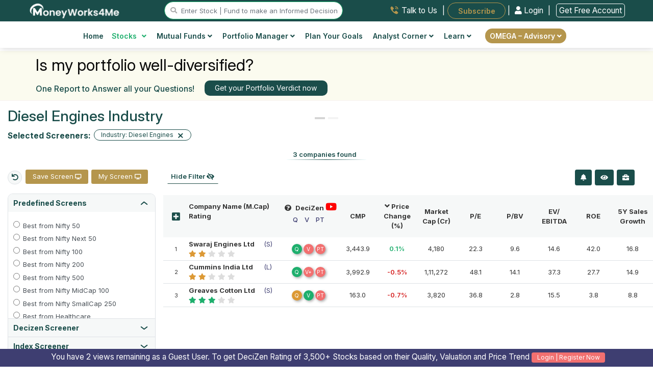

--- FILE ---
content_type: text/html; charset=UTF-8
request_url: https://www.moneyworks4me.com/stock-market/stock-screener/diesel-engines-industry
body_size: 38885
content:
<!DOCTYPE html>
<html lang="en">
    <head>
        <meta http-equiv="Content-Type" content="text/html; charset=utf-8" />
        <meta charset="utf-8">
        <meta http-equiv="X-UA-Compatible" content="IE=edge">
        <meta name="viewport" content="width=device-width, initial-scale=1.0" />
        <title>List of Diesel Engines Industry Stocks - MoneyWorks4Me Screener</title>        <meta name="description" content="Diesel Engines Industry - Find the best Diesel Engines stocks to invest in by using our Ratings on Quality, Valuation, and Price Trend." />
<meta name="keywords" content="Diesel Engines Industry Stock Screener" />
<meta name="robots" content="INDEX, FOLLOW" />
<meta name="revisit-after" content="1 Day" />
<meta name="googlebot" content="index, follow" />        <meta name="theme-color" content="#1a4d4a">
                <link rel="canonical" href="https://www.moneyworks4me.com/stock-market/stock-screener/diesel-engines-industry" />
        <link rel="shortcut icon" href="/images/favicon.ico" />
        <link href='//www.google-analytics.com' rel='preconnect' >
        <link href='//googletagmanager.com'     rel='preconnect' >
        <link href='//googletagmanager.com'     rel='dns-prefetch' >
        <link href='//google-analytics.com'     rel='dns-prefetch' >
        <link type="text/css" rel="stylesheet" media="screen" href="/css/main-min.css?v=385"/>
        
        <script async src="https://www.googletagmanager.com/gtag/js?id=G-XXSXLX647P"></script><script>navigator.serviceWorker && navigator.serviceWorker.register("/swo.js").then(function(registration) {});(function(w,d,s,l,i){w[l]=w[l]||[];w[l].push({'gtm.start':
                                            new Date().getTime(),event:'gtm.js'});var f=d.getElementsByTagName(s)[0],
                                            j=d.createElement(s),dl=l!='dataLayer'?'&l='+l:'';j.async=true;j.src='https://www.googletagmanager.com/gtm.js?id='+i+dl;f.parentNode.insertBefore(j,f);
                                    })(window,document,'script','dataLayer','GTM-PH6F2P');window.dataLayer = window.dataLayer || [];
                                    function gtag(){dataLayer.push(arguments);}
                                    gtag('js', new Date());
                                    gtag('config', 'G-XXSXLX647P');(function(c,l,a,r,i,t,y){
                            c[a]=c[a]||function(){(c[a].q=c[a].q||[]).push(arguments)};
                            t=l.createElement(r);t.async=1;t.src="https://www.clarity.ms/tag/"+i;
                            y=l.getElementsByTagName(r)[0];y.parentNode.insertBefore(t,y);
                        })(window, document, "clarity", "script", "eovuoj9e4n");</script><script>
                    !function(f,b,e,v,n,t,s)
                    {if(f.fbq)return;n=f.fbq=function(){n.callMethod?
                    n.callMethod.apply(n,arguments):n.queue.push(arguments)};
                    if(!f._fbq)f._fbq=n;n.push=n;n.loaded=!0;n.version="2.0";
                    n.queue=[];t=b.createElement(e);t.async=!0;
                    t.src=v;s=b.getElementsByTagName(e)[0];
                    s.parentNode.insertBefore(t,s)}(window, document,"script",
                    "https://connect.facebook.net/en_US/fbevents.js");
                    fbq("init", "527880309756948");
                    fbq("track", "PageView");
                </script>
                <noscript>
                    <img height="1" width="1" style="display:none"
                    src="https://www.facebook.com/tr?id=527880309756948&ev=PageView&noscript=1"/>
                </noscript><link rel= "manifest" href= "/manifestreload.json" />
                <link rel="apple-touch-icon" sizes="57x57" href="/images/header/favicon/apple-icon-57x57.png">
                <link rel="apple-touch-icon" sizes="60x60" href="/images/header/favicon/apple-icon-60x60.png">
                <link rel="apple-touch-icon" sizes="72x72" href="/images/header/favicon/apple-icon-72x72.png">
                <link rel="apple-touch-icon" sizes="76x76" href="/images/header/favicon/apple-icon-76x76.png">
                <link rel="apple-touch-icon" sizes="114x114" href="/images/header/favicon/apple-icon-114x114.png">
                <link rel="apple-touch-icon" sizes="120x120" href="/images/header/favicon/apple-icon-120x120.png">
                <link rel="apple-touch-icon" sizes="144x144" href="/images/header/favicon/apple-icon-144x144.png">
                <link rel="apple-touch-icon" sizes="152x152" href="/images/header/favicon/apple-icon-152x152.png">
                <link rel="apple-touch-icon" sizes="180x180" href="/images/header/favicon/apple-icon-180x180.png">
                <link rel="icon" type="image/png" sizes="192x192"  href="/images/header/favicon/android-icon-192x192.png">
                <link rel="icon" type="image/png" sizes="32x32" href="/images/header/favicon/favicon-32x32.png">
                <link rel="icon" type="image/png" sizes="96x96" href="/images/header/favicon/favicon-96x96.png">
                <link rel="icon" type="image/png" sizes="16x16" href="/images/header/favicon/favicon-16x16.png">

                <!-- MS Tile - for Microsoft apps-->
                <meta name="msapplication-TileColor" content="#FF3300">
                <meta name="msapplication-TileImage" content="/images/header/favicon/ms-icon-144x144.png">
                <meta name="msapplication-tooltip" content="MoneyWorks4Me">
                    <!--logo structured data start-->
        <script type="application/ld+json">
        {
          "@context": "https://schema.org",
          "@type": "Organization",
          "name": "MoneyWorks4me",
          "url": "https://www.moneyworks4me.com/",
          "logo": "https://www.moneyworks4me.com/images/common/logo-v5.png",
          "contactPoint": {
            "@type": "ContactPoint",
            "telephone": "+919860359463",
            "contactType": "customer service",
            "areaServed": "IN",
            "availableLanguage": "en"
          },
          "sameAs": [
            "https://www.facebook.com/MoneyWorks4ME/",
            "https://twitter.com/moneyworks4me",
            "https://www.instagram.com/moneyworks4me_official/",
            "https://www.youtube.com/c/moneyworks4me",
            "https://www.linkedin.com/company/moneyworks4me/",
            "https://www.pinterest.com/moneyworks4me/",
            "https://www.moneyworks4me.com/"
          ]
        }
        </script>
        <!--logo structured data end-->
        <script type="application/ld+json">
        {
              "@context": "https://schema.org",
              "@type": "WebSite",
              "url": "https://www.moneyworks4me.com/",
              "potentialAction": {
                "@type": "SearchAction",
                "target": "https://www.moneyworks4me.com/search/index?q={search_term_string}",
                "query-input": "required name=search_term_string"
              }
        }    
        </script>
                
                <script type="text/javascript" src="/js/cdn/jquery.minv3.3.1.js"></script>
                <script type="text/javascript" src="/js/cdn/jquery-migrate.minv1.4.1.js"></script>
                <script type="text/javascript" src="/js/com/popper.min.js" ></script>
                <script type="text/javascript" src="/js/cdn/bootstrap.minv4.0.0.js "></script>
                <script type="text/javascript" src="/js/cdn/jquery.exitintent.min.js" defer></script>
                <style>
                    .mw4me-help-widget {
                        position: fixed;
                        top: 50%;
                        right: 0;
                        transform: translateY(-50%);
                        background-color: #ffffff;
                        border: 2px solid #c89b3c;
                        border-right: none;
                        box-shadow: 0 4px 16px rgba(0,0,0,0.2);
                        padding: 16px;
                        width: 280px;
                        z-index: 1;
                        border-top-left-radius: 16px;
                        border-bottom-left-radius: 16px;
                        display: flex;
                        flex-direction: column;
                        gap: 12px;
                        opacity: 0;
                        transition: opacity 0.5s ease;
                    }

                    .mw4me-help-widget.visible {
                        opacity: 1;
                    }

                    .mw4me-help-text {
                        color: #004d4d;
                        font-size: 1.3rem;
                        font-weight: 400;
                        line-height: 1.6;
                    }

                    .mw4me-help-button {
                        background-color: #c89b3c;
                        color: #ffffff;
                        text-align: center;
                        padding: 10px 14px;
                        font-weight: bold;
                        border-radius: 8px;
                        font-size: 15px;
                        text-decoration: none;
                        transition: background 0.3s ease;
                    }

                    .mw4me-help-button:hover {
                        background-color: #b3872d;
                        color: #ffffff !important;
                    }

                    .mw4me-close-btn {
                        position: absolute;
                        top: 4px;
                        right: 2px;
                        font-size: 12px;
                        cursor: pointer;
                        border: #333333;
                        background: #d9d9d9;
                        border-radius: 22px;
                        padding: 1px 7px;
                        width: 20px;
                        height: 20px;
                    }
                </style>
                </head>
    <body>
        <noscript>
                                        <iframe src="https://www.googletagmanager.com/ns.html?id=GTM-PH6F2P" height="0" width="0" style="display:none;visibility:hidden"></iframe>
                                    </noscript>         <style>
                                        body {
                                            padding-top: env(safe-area-inset-top) !important;	
                                            font-optical-sizing: auto;
                                            font-weight: 400;
                                            font-style: normal;
                                        }
                                        body.dark-mode {
                                            background-color: #111 !important;            /* near-black */
                                            color: #f9fafb;                       /* almost white */
                                        }

                                        .navbar.fixed-bottom {
                                            bottom: env(safe-area-inset-bottom);
                                        }
                                    </style><header id="navigation-bar" class="header topbar bx-shd2 nav d-block bg-theme-omega">
                <div class="container-fluid sticky-hdr-add-row ">
                    <div class="row bg-theme text-white">
                        
                    </div>
                </div>
                <div class="container-fluid">
                    <!-- top bar for desktop view starts-->
                    <div class="row top-bar-desk d-flex justify-content-around py-1 px-md-3" id="logo-top-bar">
                        <div>
                            <a href="/" aria-label="MoneyWorks4Me logo link">
                                <img src="/images/header/white-LOGO_MW4M.svg"  height="31" alt="mw4me logo" title="Mw4me logo" class="img-fluid1">
                            </a>
                        </div>
                        <div class="justify-content-start" id="searchvolmd">
                            <a href="#search" id="stocksearch-icon" title="stock search icon" class="main-menu-search"><i class="fas fa-search"></i> </a>
                            <input id="header-search-box" data-target="#search" type="text" placeholder="Enter Stock | Fund to make an Informed Decision" class="br-20 d-inline d-lg-inline d-md-none form-control header-stocksearch-bar w-auto" readonly />
                        </div><div class="links text-right">
                                <a href="/index/need-help/?trkpage=header" class="text-dark top-bar-link w-auto talktousheader mx-2">
                                    <img src="/images/header/Talk-to-Us.svg" alt="talk-to-us" class="mb-1 imag-fluid"> <span class="">Talk to Us</span>
                                </a> |
                                <a href="/omega/portfolio-advisory/subscribe-omega" id="subscribeBtn" class="btn-outline-golden top-bar-link fw-600 subscribeheader text-white bg-gold br-20 w-auto border-0 px-4 p-2 ml-1 font-11rem" style="border-radius:20px">Subscribe</a>
                                    | 

                <a href="/login/?from=menu&go=/stock-market/stock-screener/diesel-engines-industry" class="w-auto login-link loginheader fw-400"><i class="fas fa-user"></i> Login </a> |
                <a href="/registration/?from=menu&go=/stock-market/stock-screener/diesel-engines-industry" class="ml-2 w-auto login-link loginheader fw-400" style="border:1px solid #fff;"> Get Free Account</a>
                <!---<a href="/registration" class="w-auto reg-link registerheader"><i class="fas fa-user-plus mr-2"></i> Register</a>  --->
            
                            </div></div>
                </div>
                <!-- top bar for desktop view ends--><div class="bg-white px-lg-4">
                        <div class="container-xl">        
                            <div class="row">
                                <div class="col-md-12 px-md-0">
                              <div class="d-md-flex justify-content-center bg-white align-items-center"><nav class="desktopMenu bg-white">
                                <div class="container">
                                    <div class="row justify-content-between">
                                        <div class="col-12 d-flex justify-content-between align-items-center d-md-none py-2 px-0">
                                            <div class="mobile_btn">
                                                <i class="fa fa-bars"></i>
                                            </div><div class=" align-items-center logo">
                                                            <a href="/" aria-label="MoneyWorks4Me logo link"><img src="/images/common/Mw4me-logo-mob.svg" class="img-fluid mob-logo" alt="Mob Omega by MoneyWorks4Me logo"></a>
                                                        </div><div class="">
                                                <a href="#search" aria-label="mobile search" id="mobile_search_icon" class="font-11rem mega-menu-search text-right"><i
                                                        class="fas fa-search"></i> </a>
                                            </div>
                                            <div class="">
                                                <a href="/login/?from=menu&go=/stock-market/stock-screener/diesel-engines-industry" class="text-greenshade cursor-pointer login-link loginheader font-11rem fw-600 d-md-none d-inline">Login</a>
                                <a href="/registration/?from=menu&go=/stock-market/stock-screener/diesel-engines-industry" class="text-greenshade cursor-pointer login-link loginheader font-11rem fw-600 d-md-none d-inline">| Register</a>
                                            </div>
                                        </div>
                                        </div>
                                        <div class="main_menu"><div class="container">
                            <div class="row justify-content-center">
                                <div class="main_menu" style="padding:5px 0px ">
                                <ul class="pl-0"><li id="home"><a href="/">
                                <img src="/images/common/icons/menu/home-icon.svg" alt="Home" title="Home" class="d-sm-block d-md-none header-icon" />
                                Home</a>
                                <li><li class="mega_menu_dropdown mega_menu_demo_2 has_dropdown" id="stocksmenu">
                        <a href="javascript:void(0);"><img src="/images/common/icons/menu/stock-icon.svg" alt="Stocks" title="Stocks" class="d-sm-block d-md-none header-icon" />
                        Stocks <i class="fas fa-angle-down ml-2"></i></a>
                        <div class="mega_menu sub_menu column-2">
                            <div class="mega_menu_item">

                                <a href="/stock-market/stock-screener?from=menu">Stock Screener <span class="badge bg-yellow text-white">Popular!</span><br /><span class="menu-sub-heading">Discover Winning Stocks</span></a>
                                <a href="/find-best-stocks-indian-share-market/?from=menu">Find Best Stocks <br /><span class="menu-sub-heading">Discover prime stocks in India&apos;s market</span></a>
                                <a href="/best-fundamental-stock-screener-india?from=menu">Popular Screens<br /><span class="menu-sub-heading">Filter Stocks by Popular, Sector, Index and more</span></a><a href="/indianstocks/company-news/?from=menu">Company News<br /><span class="menu-sub-heading">Stay Ahead with Stock News</span></a>
                                <a href="/stock-market/business-houses/?from=menu">Top Business Houses Group<br /><span class="menu-sub-heading">Discover key players in the stock market</span></a>
                                <a href="/stock-market/stock-screener/high-growth-stocks?from=menu">High Growth Stocks<br /><span class="menu-sub-heading">Discover Growth: Find Stocks Soaring High!</span></a>
                                <a href="/best-index/intraday-gainers/?from=menu" class="">Top Gainers Today <span class="d-inline font-10 ">(ALL Time / 52 Week High Stocks)</span><br /><span class="menu-sub-heading"> Today&apos;s Top Performing Stocks</span></a>

                            </div>
                            <div class="mega_menu_item">
                                <a href="/best-index/nse-stocks/top-nifty50-companies-list/?from=menu">Nifty 50 Companies <br /><span class="menu-sub-heading">Build a strong portfolio with blue-chip stocks</span></a>
                                <a href="/best-index/nse-stocks/top-nse500-companies-list/?from=menu">Nifty 500 Companies<br /><span class="menu-sub-heading">Top Companies: 95% Market Cap Coverage</span></a>
                                <a href="/best-index/bse-stocks/top-bse30-companies-list/?from=menu">BSE Sensex Companies <br /><span class="menu-sub-heading">Explore the Titans</span></a>
                                <a href="/best-index/top-stocks/top-small-cap-companies-list/?from=menu">Small Cap Stocks <br /><span class="menu-sub-heading">Invest in Tomorrow&apos;s Market Leaders Today</span></a>
                                <a href="/best-index/top-stocks/top-mid-cap-companies-list/?from=menu">Mid Cap Stocks <br /><span class="menu-sub-heading">Balancing Performance and Possibility</span></a>
                                <a href="/best-index/top-stocks/top-large-cap-companies-list/?from=menu">Large Cap Stocks <br /><span class="menu-sub-heading">Where Reliability Meets Growth</span></a>
                                <a href="/best-index/bse-stocks/top-pharma-companies-in-india/?from=menu">Top Pharma Companies<br /><span class="menu-sub-heading">Uncover the Top Stocks for Your Portfolio</span></a>
                            </div>
                        </div>
                    </li>
                    <li class="mega_menu_dropdown mega_menu_demo_2 has_dropdown" id="mutualfundsmenu">
                        <a href="javascript:void(0);"><img src="/images/common/icons/menu/mutual-fund-icon.svg" alt="Funds" title="Funds" class="d-sm-block d-md-none header-icon" />Mutual Funds <i class="fas fa-angle-down"></i></a>
                        <div class="mega_menu sub_menu column-2">
                            <div class="mega_menu_item">
                                <a href="/mutual-funds/best-mutual-funds/mutual-fund-list/?from=menu">Find Best Mutual Funds<br /><span class="menu-sub-heading">Choose Top Mutual Funds in India</span></a>
                                <a href="/mutual-fund/screener?from=menu">Fund Screener <span class="badge bg-yellow text-white">Popular!</span><br /><span class="menu-sub-heading">Invest Smarter with Our Fund Screener.</span></a>
                                <a href="/calculators/sip-calculator/?from=menu">SIP/CAGR Calculator</a>
                            </div>
                            <div class="mega_menu_item">
                                <a href="/mutual-funds/best-mutual-funds/small-cap-mutual-funds/?from=menu">Best Small Cap Funds <br /><span class="menu-sub-heading">Small in size, mighty in returns.</span></a>
                                <a href="/mutual-funds/category/equity-flexi-cap-fund-list/?from=menu">Best Flexi Cap Funds<br /><span class="menu-sub-heading">Diversify your portfolio,  invest in every size.</span></a>
                                <a href="/mutual-funds/best-mutual-funds/large-cap-mutual-funds/?from=menu">Best Large Cap Funds <br /><span class="menu-sub-heading">Solid Foundations: Building Wealth on the Shoulders of Market Titans.</span></a>
                                <a href="/mutual-funds/category/index-nifty-funds/?from=menu">Nifty Index Funds<br /><span class="menu-sub-heading">Invest smart, follow the index.</span></a>
                                <a href="/mutual-funds/best-mutual-funds/tax-savings-elss-mutual-funds/?from=menu">Best Tax Saver Funds<br /><span class="menu-sub-heading">Save on Taxes, Grow with Equity!</span></a>
                            </div>
                        </div>
                    </li>
                    <li class="has_dropdown" id="portfoliomanagermenu">
                        <a href="javascript:void(0);"><img src="/images/common/icons/menu/portfolio-maanager-icon.svg" alt="Portfolio" title="Portfolio" class="d-sm-block d-md-none header-icon" />
                        Portfolio Manager <i class="fas fa-angle-down"></i></a>
                        <ul class="sub_menu">

                        <li><a href="/portfolio-management/portfolio/snapshot/?from=menu">My Portfolio <br /><span class="menu-sub-heading">Your Wealth Navigator</span></a></li>
                        <li><a href="/portfolio-management/portfolio/risk/?from=menu">Portfolio Risk Analysis<br /><span class="menu-sub-heading"> Insightful Risk Assessment</span></a></li>
                        <li><a href="/portfolio-management/watch-list/?from=menu">Watchlist<br /><span class="menu-sub-heading">Track. Analyze. Optimize.</span></a></li>
                        <li><a href="/portfolio-verdict/?from=menu">Portfolio Verdict<br /><span class="menu-sub-heading">Insights that Work for You</span></a></li>
                        <li><a href="/blog/how-many-stocks-should-you-own-in-your-portfolio?from=menu">How many stocks to own in portfolio?</a></li>
                        <li><a href="/blog/time-the-market-or-asset-allocation/?from=menu">Market Timing Strategies- Advantages, <br class="d-block d-md-none">Disadvantages and Solution</a></li>
                        </ul>
                    </li>
                    <li id="finplanmenu"><a href="/financial-planning/user-information/?from=menu"><img src="/images/common/icons/menu/fin-planning-icon-golden.svg" alt="financial planning" title="financial planning" class="d-sm-block d-md-none header-icon" />Plan Your Goals</a></li>

                    <li class="has_dropdown" id="analytCorner">
                        <a href="javascript:void(0);"><img src="/images/common/icons/menu/analyst-corner-icon.svg" alt="Portfolio" title="Portfolio" class="d-sm-block d-md-none header-icon" />
                        Analyst Corner <i class="fas fa-angle-down"></i></a>
                        <ul class="sub_menu">
                            <li><a href="/company/report/view-all/?from=menu">Analyst Notes<br /><span class="menu-sub-heading">Informed Investment Insights</span></a></li>
                            <li><a href="/company/report/analyst-desk/?from=menu">Analyst Desk<br /><span class='menu-sub-heading'>Exclusive Investment Insights</span></a></li>
                        </ul>
                    </li>

                    <li class="mega_menu_dropdown has_dropdown">
                        <a href="javascript:void(0);"><img src="/images/common/icons/menu/learn-icon.svg" alt="More" title="More" class="d-sm-block d-md-none header-icon"/>
                            Learn <i class="fas fa-angle-down"></i>
                        </a>
                        <div class="mega_menu sub_menu column-3 big-menu">
                            <div class="mega_menu_item d-lg-block d-none  text-center align-self-center1">
                                <span class="mega-title row">Online Course</span><a href="javascrip:void(0)" data-toggle="modal" data-target="#ytbVideo" class="ytb-video-wht-thumb1" onclick="loadVideo('ytbVideo', 'https://www.youtube.com/embed/qJY9NLxUmLM?autoplay=1')" data-backdrop="static" data-keyboard="false">
                                    <img src="/images/solutions/superstar-solution/CrackthecodeFinancialPlaningYT_Banner-v1.png" alt="How the Heck to Invest and Reach Nirvana - A book by Raymond moses" class="img-fluid1 w-auto bx-shd1 mx-auto1" style="max-height:150px" width="250">
                                </a>
                                </div>
                            <div class="mega_menu_item d-block d-md-none">
                                <a rel="noopener nofollow" href="/dashboard/sensible-investing/empty-your-cup/why-should-i-read-this-book?from=menu">How the Heck to Invest and Reach Nirvana?<br><span class="menu-sub-heading">A handbook for practical investing </span></a>
                            </div> 
                            <div class="mega_menu_item">
                                <a href="/blog?from=menu">Investment Shastra<br /><span class="menu-sub-heading">Blogs </span></a><a href="/registration/?from=menu&go=https://www.youtube.com/playlist?list=PL8UQs34ZcL8dMSPk17PX-QT4jAwj_jf52">Stock Investing Masterclass<br /><span class="menu-sub-heading">Online course on investing in stocks </span></a>    <a href="/stock-market/safe-investment/learn-stock-market-investment?from=menu">Videos & Tutorials<br /><span class="menu-sub-heading">Must see videos </span></a>
                            </div>
                            <div class="mega_menu_item d-none d-md-block">
                                <a rel="noopener nofollow" href="/dashboard/sensible-investing/empty-your-cup/why-should-i-read-this-book?from=menu">How the Heck to Invest and Reach Nirvana?<br><span class="menu-sub-heading">A handbook for practical investing </span></a>
                            </div>  
                            
                    </li>
                    <li class="has_dropdown get-premium-btn " id="analytCorner">
                      <a href="javascript:void(0);" class="br-20 btn btn-golden py-1" id="get-premium-advisory">  
                      OMEGA – Advisory <i class="fas fa-angle-down float-none"></i></a>
                        <ul class="sub_menu">
                             <li><a href="/omega/portfolio-advisory?from=menu">What is Omega?<br /></a></li>
                              <li><a href="/omega/portfolio-advisory/how-we-help/?from=menu">How We Help?<br /></a></li>
                              <li><a href="/omega/portfolio-advisory/the-omega-way"/?from=menu">The Omega Way <br /></a></li>
                              <li><a href="/omega/portfolio-advisory/our-fees/?from=menu">Our Fees<br /></a></li>

                        </ul>
                    </li>
                    <li class="d-block d-md-none d-flex justify-content-center mt-3"><a href="/dashboard/sensible-investing/empty-your-cup/why-should-i-read-this-book?from=menu"><div><img src="/images/common/how-the-heck-to-invest-and-reach-nirvana-v2.png" alt="MoneyWorks4Me Invest Successfully" class="img-fluid bx-shd1 hidden-sm" style="max-height:250px;"></div></a></li>
                </ul>
            </div>
        </div>
    </div></div>
                                    </div>
                                </div>
                            </nav>
                        </div>
                    </div>
                </div>
                            <div id="secondary-menu" class="rowborder-top">
                                <div class="col-md-12 px-md-0">
                                    <div class="d-md-flex justify-content-center bg-white align-items-center"> 
                                        <nav class="desktopMenu bg-white">
                                            <div class="main_menu">
                                                <ul class="pl-0 font-10 "></ul>
                                            </div>
                                        </nav>
                                    </div>
                                </div>
                            </div>
                            <div class="row d-md-none d-block bg-omega-theme py-2">
                                <div class="links col-12 align-items-center col-12 d-flex justify-content-around links">
                                    <a href="/index/need-help/?trkpage=header" class="text-white top-bar-link w-auto talktousheader">
                                        <img src="/images/header/Talk-to-Us.svg" alt="Talk to Us" class="mb-1 imag-fluid"> <span class="">Talk to Us</span>
                                    </a> |
                                    <!-- <a href="/index/need-help/?trkpage=header" class="text-white top-bar-link w-auto talktousheader">
                                        <img src="/images/header/Login.svg" class="mb-1 imag-fluid"> <span class="">Login</span>
                                    </a> |-->
                                    <a href="/omega/portfolio-advisory/subscribe-omega" id="subscribeBtn1" class="top-bar-link fw-600 subscribeheader text-white bg-gold br-20 w-auto border-0 px-3 p-1 ml-2" style="border-radius:20px">Subscribe</a>
                                </div>
                            </div>
                        </div>                        
                    </div><!-- cd-popup -->
                <div class="modal fade " id="search-modal"  tabindex="-1" role="dialog" aria-hidden="true" aria-labelledby="search-modal">
                    <div class="modal-dialog modal-lg br-20 bx-shd3">
                        <div class="modal-content border-0">

                            <!-- Modal body -->
                            <div class="modal-body full-width-search">
                                <button type="button" class="close" data-dismiss="modal">&times;</button>
                                <div class="container mw4me-navbar-search px-1" id="searchContent">
                                    <div class="row bg-greenshade br-0_25 p-1 mb-3 text-white">
                                        <div class="col-md-12 text-center">
                                            <span class='font-10'>Stocks - Q : Quality | V : Valuation | PT : Price Trend <span href='#decizenPopupSearchbar' data-toggle='modal'><i class='fa fa-question-circle circle-font' aria-hidden='true'></i></span></span>
                                            <br />
                                            <span class='font-10'>Funds - P : Performance | Q : Quality <span href='#MFdecizenPopupSearchbar' data-toggle='modal'><i class='fa fa-question-circle circle-font' aria-hidden='true'></i></span></span>
                                        </div>
                                    </div>
                                    <form id="searchfromheader">
                                        <div class="row search-container">
                                            <div class="col-12 mx-auto px-0">
                                                <input style="border:1px solid #b5964d;" class="mw4me-navbar-input col-12 ui-autocomplete-input" type="text" id="popupsearch" tabindex="1" name="popupsearch" placeholder="Search for Stocks or Mutual funds" autocomplete="Off" />
                                                <button class="mw4me-navbar-button srch-btn" value="Search" id="quote_search">
                                                    <span class="fa fa-search"></span>
                                                </button>
                                                <ul id="trending-stocks" class="list-group list-group-flush text-left bg-white text-dark mt-3 mb-3 stock-height list-rounded-corner-bottom" style="font-size:13px!important;">
                                                    <li class="list-group-item bg-white sm-arrange text-left text-success stock-border-top list-rounded-corner-top py-2"><strong>Trending Stocks</strong></li>
                                                    <li class="list-group-item bg-white sm-arrange text-left py-2"><a href="/indianstocks/large-cap/bfsi/bank-private/hdfc-bank/company-info?ref=search_box">HDFC Bank Ltd.</a></li>
                                                    <li class="list-group-item bg-white sm-arrange text-left py-2"><a href="/indianstocks/large-cap/fmcg/cigarettes-tobacco/itc/company-info?ref=search_box">ITC Ltd.</a></li>
                                                    <li class="list-group-item bg-white sm-arrange text-left py-2"><a href="/indianstocks/large-cap/it-ites/it-software/tcs/company-info?ref=search_box">Tata Consultancy Services Ltd.</a></li>
                                                    <ul class="list-group list-group-flush text-left text-bold text-dark " style="font-size:13px!important;" id="mobile-trending-articles-list">
                        <li class="list-group-item bg-white py-2 text-left px-0"><strong class="text-dark fs-13 fw-medium text-uppercase"><i class="bi bi-lightbulb-fill text-warning"></i> Recommended Articles</strong></li>
                        <li class="list-group-item bg-white"><a class="text-dark fw-normal font-11rem nav-link" href="/blog/investing-for-financial-freedom-are-you-doing-it-right?from=recommendedArticles">
                            Investing for Financial Freedom: Are You Doing it Right?
                        </a></li>
                        <li class="list-group-item bg-white"><a class="text-dark fw-normal font-11rem nav-link" href="/blog/peaceful-investing-experience-in-volatile-markets?from=recommendedArticles">
                            Peaceful Investing Experience in Volatile Markets
                        </a></li>
                        <li class="list-group-item bg-white"><a class="text-dark fw-normal font-11rem nav-link" href="/blog/one-little-secret-to-transform-your-portfolio?from=recommendedArticles">
                            One Little Secret To Transform Your Portfolio
                        </a></li>
                        <li class="list-group-item bg-white"><a class="text-dark fw-normal font-11rem nav-link" href="/blog/formula-for-growing-wealth-and-what-it-tells-us-about-investing?from=recommendedArticles">
                            The Formula for Growing Wealth and what it tells us about Investing
                        </a></li>
                        <li class="list-group-item bg-white"><a class="text-dark fw-normal font-11rem nav-link" href="/blog/time-the-market-or-asset-allocation?from=recommendedArticles">
                            Market Timing Strategies- Advantages, Disadvantages and Solution
                        </a></li>
                        <li class="list-group-item bg-white"><a class="text-dark fw-normal font-11rem nav-link" href="/blog/transforming-time-into-money?from=recommendedArticles">
                            Transforming Time into Money Without the Daily Grind and Stress
                        </a></li>
                        <li class="list-group-item bg-white">
                            <a class="text-dark fw-normal font-11rem nav-link" href="/blog/why-should-you-invest-in-debt-funds-despite-lower-returns-than-equity?from=recommendedArticles">
                            Why should you invest in Debt Funds despite lower returns than equity?
                        </a></li>

                    </ul>
                                                </ul>
                                                <ul id="search-stock-list" class="list-group list-group-flush text-left text-bold text-dark mt-3 d-none stock-height list-rounded-corner-bottom" style="font-size:13px!important;">
                                                    <li class="list-group-item bg-white sm-arrange text-left text-success list-heading" style="border-top-left-radius: 25px; border-top-right-radius: 25px;"><strong>Loading...</strong></li>
                                                </ul>
                                            </div>
                                        </div>
                                    </form>
                                </div>
                            </div>

                        </div>
                    </div>
                </div>
            </header><div class="navbar fixed-bottom navbar-expand-sm navbar-dark bg-greenshade shadow-lg text-white d-md-none d-block bottom-menu pt-2 px-0">
                        <ul class="d-flex justify-content-around align-items-center list-unstyled mb-0">
                            <li class="text-center pb-0" id="HomeMenu">
                                <a href="/" class="text-white font12">
                                    <i class="bi bi-house-door font24"></i><br>
                                    Home
                                </a>
                            </li>
                            <li class="text-center pb-0"  id="StocksMenu">
                                <a href="/find-best-stocks-indian-share-market?from=menu" class="text-white font12">
                                    <i class="bi bi-graph-up-arrow font22"></i><br>
                                    Stocks
                                </a>
                            </li>
                            <li class="text-center pb-0" id="FundsMenu">
                                <a href="/mutual-fund/screener?from=menu" class="text-white font12">
                                    <i class="bi bi-pie-chart font22"></i><br>
                                    Funds
                                </a>
                            </li>
                            <li class="text-center pb-0" id="PortfolioMenu">
                                <a href="/portfolio-management/portfolio/snapshot?from=menu" class="text-white font12">
                                    <i class="bi bi-briefcase font22"></i><br>
                                    Portfolio
                                </a>
                            </li>
                            <li class="text-center pb-0 mobile_btn">
                                <!-- Mobile: hamburger left -->
                                <a href="javascript:void(0)" class="text-white font12">
                                    <i class="bi bi-person font24"></i><br>
                                    Profile
                                </a>
                            </li>
                        </ul>
                    </div><script type="text/javascript">

            $(function () {
                // Mobile menu button toggle
                $(".mobile_btn").on("click", function () {
                    $(".main_menu").slideToggle();
                    $(".mobile_btn i").toggleClass("cross");
                    $(".sticky-hdr-add-row").toggleClass("d-none");
                });
            
                if ($(window).width() < 768) {
                    // Submenu toggle when clicking on the dropdown arrow only
                    $(".main_menu ul li .dropdown-arrow").on("click", function (e) {
                        e.preventDefault();
                        e.stopPropagation();
            
                        const $parentLi = $(this).closest(".has_dropdown");
                        const $submenu = $parentLi.children(".sub_menu");
                        const $icon = $(this).find(".fa-angle-down");
            
                        if ($submenu.is(":visible")) {
                            $submenu.slideUp();
                            $icon.removeClass("fa-rotate-180");
                        } else {
                            $(".main_menu ul li .sub_menu").slideUp();
                            $(".main_menu ul li .fa-angle-down").removeClass("fa-rotate-180");
            
                            $submenu.css({ "padding-left": "15px" }).slideDown();
                            $icon.addClass("fa-rotate-180");
                        }
                    });
            
                    // Regular link click (excluding dropdown arrow)
                    $(".main_menu ul li a").on("click", function (e) {
                        // Skip if the click was on the dropdown arrow
                        if ($(e.target).closest(".dropdown-arrow").length > 0) return;
            
                        const $parentLi = $(this).parent(".has_dropdown");
                        const $submenu = $parentLi.children(".sub_menu");
                        const $icon = $(this).find(".fa-angle-down");
            
                        $(".main_menu ul li .sub_menu").slideUp();
                        $(".main_menu ul li .fa-angle-down").removeClass("fa-rotate-180");
            
                        $submenu.css({ "padding-left": "15px" }).stop().slideToggle();
                        $icon.toggleClass("fa-rotate-180");
                    });
                }
            });

            $(document).ready(function() {
                $(".mega-drop-down > a").on("click",function(){
                    $(this).toggleClass("active1");
                });
                let festiveheightadd = $("header").height();
                if(festiveheightadd)
                {
                    let headerTotalHeight = festiveheightadd + 10;
                    //$(".margin-top").css({marginTop: headerTotalHeight});
                }
            });
            $("#toggle-bars").click(function (){
                $("#drop-1").css({
                    position: "absolute",
                    "z-index": 1,
                    //top: "-17px",
                });
                $("#drop-2").css({
                    position: "absolute",
                    "z-index": 1,
                    top: "-16px",
                });
            });

            // to hide the static div on click.
            $("#stocksearch").click(function (){
                $("#autocomplete-list-v1").addClass("d-none");
            });

            $(".mega-drop-down-soln").click(function(){
                $("#mega-menu-soln").toggleClass("display");
            })

            // toggle mobile menu
            $(function () {
                $(".toggle-menu").click(function () {
                    $(".exo-menu").toggleClass("display");
                    //$(".exo-menu").toggleClass("pb100");
                });

                $(".toggle-menu").click(function () {
                    $(".exo-menu .fa-bars").toggleClass("cross");
                    $(".exo-menu .fa-bars").removeClass("display");
                });
            });

            $(function () {
                $(".mega-drop-down a").click(function () {
                    $(".mega-menu-wrap" ).toggleClass("display");
                });
            });

            // for search bar
            $(function () {

                $('a[href="#search"]').on("click", function (event) {
                    event.preventDefault();
                    //$("#search").addClass("open");
                    $("#search-modal").addClass("bg-white");
                    $("#search-modal").modal("show");
                    $('.modal-backdrop').hide();
                    $('#search > form > input[type="search"]').focus();
                    document.getElementById("popupsearch").focus();
                });

                $('#header-search-box').on("click", function (event) {
                    event.preventDefault();
                    //$("#search").addClass("open");
                    $("#search-modal").addClass("bg-white");
                    $("#search-modal").modal("show");
                    $('.modal-backdrop').hide();

                });

                $('#decizen-search-box').on("click", function (event) {
                    event.preventDefault();
                    //$("#search").addClass("open");
                    $("#search-modal").addClass("bg-white");
                    $("#search-modal").modal("show");
                    $('.modal-backdrop').hide();
                });

                $("#search, #search button.close, #header-search-box, #decizen-search-box").on("click keyup", function (event) {
                    if (event.target == this || event.target.className == "close" || event.keyCode == 27) {
                        $(this).removeClass("open");
                        $("#popupsearch").val("");
                        $("#search-stock-list").addClass("d-none");
                        $("#trending-stocks").removeClass("d-none");
                        setTimeout(function () {
                            $("#popupsearch").focus();
                        }, 500);
                    }
                });

                //Do not include! This prevents the form from submitting for DEMO purposes only!
                // $("form").submit(function (event) {
                //   event.preventDefault();
                //   return false;
                // });
            });


            $(document).ready(function ($) {

                //close popup
                $(".cd-popup").on("click", function (event) {
                    if ($(event.target).is(".cd-popup-close") || $(event.target).is(".cd-popup")) {
                        event.preventDefault();
                        $(this).removeClass("is-visible");
                    }
                });
                //close popup when clicking the esc keyboard button
                $(document).keyup(function (event) {
                    if (event.which == "27") {
                        $(".cd-popup").removeClass("is-visible");
                    }
                });
            });
            var final_transcript = "";
            var recognizing = false;
            var ignore_onend;
            var start_timestamp;

            var recognition;

            function setUp() {
                if (!("webkitSpeechRecognition" in window)) {
                    upgrade();
                } else {
                    $(".mic_button").addClass("d-block");
                    recognition = new webkitSpeechRecognition();
                    recognition.continuous = true;
                    recognition.interimResults = true;

                    recognition.onstart = function () {
                        recognizing = true;
                        showInfo("info_speak_now");
                        turnOnMicButton();
                    };

                    recognition.onerror = function (event) {
                        if (event.error == "no-speech") {
                            turnOffMicButton();
                            showInfo("info_no_speech");
                            ignore_onend = true;
                        }
                        if (event.error == "audio-capture") {
                            turnOffMicButton();
                            showInfo("info_no_microphone");
                            ignore_onend = true;
                        }
                        if (event.error == "not-allowed") {
                            if (event.timeStamp - start_timestamp < 100) {
                                showInfo("info_blocked");
                            } else {
                                showInfo("info_denied");
                            }
                            ignore_onend = true;
                            turnOffMicButton();
                        }
                    };

                    recognition.onend = function () {
                        recognizing = false;
                        if (ignore_onend) {
                            return;
                        }

                        if (!final_transcript) {
                            showInfo("info_start");
                            return;
                        }
                        //turnOffMicButton();
                        // showInfo("");
                        if (window.getSelection) {
                            window.getSelection().removeAllRanges();
                            var range = document.createRange();
                            range.selectNode(document.getElementByClassName("voice_result"));
                            window.getSelection().addRange(range);
                        }
                    };

                    recognition.onresult = function (event) {
                        var interim_transcript = "";
                        if (typeof event.results == "undefined" && interim_transcript != "") {
                            recognition.onend = null;
                            recognition.stop();
                            upgrade();
                            return;
                        }
                        showInfo("info_speak_now");
                        for (var i = event.resultIndex; i < event.results.length; ++i) {
                            if (event.results[i].isFinal) {
                                final_transcript = event.results[i][0].transcript;
                            } else {
                                interim_transcript += event.results[i][0].transcript;
                            }
                        }

                        $(".voice_result").html(final_transcript);
                        if (interim_transcript == "" && final_transcript != "") {
                            window.location.href = "/search/funds/search/" + final_transcript.toLowerCase() + "?src=voice";
                        }
                    };
                }
            }

            function upgrade() {
                // tell user to upgrade &/or use Chrome
                $(".mic_button").addClass("d-none");
                showInfo("info_upgrade");
            }

            function startButton() {
                if (recognizing) {
                    recognition.stop();
                    return;
                }
                final_transcript = "";
                // recognition.lang = language;
                recognition.start();
                ignore_onend = false;
                $(".voice_result").html("");
                turnOnMicButton();
                showInfo("info_allow");
            }

            function showInfo(info_id) {
                if (info_id != "") {
                    $(".voice_result").html(voiceSearchMessages[info_id]);
                } else {
                    $(".voice_result").html("");
                }
            }
            function turnOnMicButton() {
                $(".mic_button").removeClass("text-secondary");
                $(".mic_button").addClass("text-danger");
            }

            function turnOffMicButton() {
                $(".mic_button").removeClass("text-danger");
                $(".mic_button").addClass("text-secondary");
            }
            //open popup
            // function openpopup(id) {
            //   event.preventDefault();
            //   $("#" + id + "").removeClass("d-none");
            //   $("#" + id + "").addClass("is-visible");
            //   if (id != "mobile-search-popup") {
            //     setUp();
            //     startButton();
            //   } else {
            //     $("#mobile-trending-stock").removeClass("d-none");
            //     $("#mobile-search-content").addClass("d-none");
            //     $("#mobile_voice_search").addClass("d-none");
            //   }
            // }

            $(document).ready(function ($) {
                $("#mobile-stock-search").attr("autocomplete", "off");
                $("#mobile_voice_button").on("click", function () {
                    $("#mobile-trending-stock").addClass("d-none");
                    $("#mobile-search-content").addClass("d-none");
                    $("#mobile_voice_search").removeClass("d-none");

                    setUp();
                    startButton();
                });

                $("#mobile_search_icon").on("click", function () {
                    //loding trending stock list
                    $.ajax({
                        type: "post",
                        url: "/api/stock/get-trending-stocks",
                        dataType: "json",
                        data: { count: 5 },
                        success: function (response) {
                            if (response.length > 0) {
                            let listHtml = "";
                                for (const [key, value] of Object.entries(response)) {
                                    // listHtml += "<li class='list-group-item text-left'><a href='/indianstocks"+value['url']+"/company-info'>"+value['comp_name']+"</a></li>";
                                }
                                $("#mobile-trending-stock-list").html(listHtml);
                            } else {
                                $("#mobile-trending-stock-list").html("Data not found");
                            }
                        },
                    });
                    $("#mobile-stock-search").focus();
                    $("#popupsearch").focus();
                });
            });

            //mobile stock search
            $("#mobile-stock-search-button").on("click", function (e) {
                e.preventDefault();
                var searchtext = $("#mobile-stock-search").val();
                if (searchtext.length < 1) {
                    $("#stocksearch").focus();
                } else {
                    location.href = "/search/funds/search/" + encodeURI(searchtext);
                }
            });
            let trendingStockDisplay = true;

            $(document).on("keydown.autocomplete", "#mobile-stock-search", function (e) {
                var redirectUrl = "/stock-markets/search/quotes/company-page/ten-year-xray/type/bse500/fincode/";
                if (trendingStockDisplay) {
                    $("#mobile-trending-stock").addClass("d-none");
                    $("#mobile-search-content").removeClass("d-none");
                    $("#mobile_voice_search").addClass("d-none");
                    trendingStockDisplay = false;
                }
                var xhr;
                $(this)
                    .autocomplete({
                        source: function (term, response) {
                            try {
                                xhr.abort();
                            } catch (e) {}
                            xhr = $.getJSON("/ajax/search", { q: term }, function (data) {
                                response(data);
                            });
                            $("#mobile-search-content-list").html("");
                        },
                        minLength: 2,
                        delay: 400,
                        select: function (event, ui) {},
                    })
                    .data("ui-autocomplete")._renderItem = function (ul, item) {
                    var redirectUrl = "/stock-markets/search/quotes/company-page/ten-year-xray/type/bse500/fincode/";
                    var label_search = item.label.search("No funds");
                    var $div = $("#mobile-search-content-list");
                    var linkClass = "text-primary";
                    if (item.assettype == "mutualfund") {
                        redirectUrl = "/mutual-fund/search/quotes/scheme-page//schemecode/";
                    } else if (item.assettype == "allstocks") {
                        redirectUrl = "/find-best-stocks-indian-share-market";
                    } else if (item.assettype == "allmutualfund") {
                        redirectUrl = "/mutual-fund/search/quotes/scheme-page//schemecode/";
                    }
                    redirectUrl = redirectUrl + (item.assetcode ? item.assetcode : "");

                    if (item.label == "Stocks:" || item.label == "Funds:") {
                        redirectUrl = "javascript:void(0)";
                        linkClass = "text-danger";
                    }

                    return $("<li></li>")
                        .data("item.autocomplete", item)
                        .addClass("list-group-item text-left")
                        .append("<a class=" + linkClass + " href=" + redirectUrl + ">" + item.label + "</a>")
                        .appendTo($div);
                };
            });

            // }

            // Hide Header on scroll down
            var didScroll;
            var lastScrollTop = 0;
            var delta = 2;
            var navbarHeight = $("header").outerHeight();

            $(window).scroll(function (event) {
                didScroll = true;
            });

            setInterval(function () {
                if (didScroll) {
                    hasScrolled();
                    didScroll = false;
                }
            }, 250);

            function hasScrolled() {
                var st = $(this).scrollTop();

                // Make sure they scroll more than delta
                if (Math.abs(lastScrollTop - st) <= delta) return;

                // If they scrolled down and are past the navbar, add class .nav-up.
                // This is necessary so you never see what is "behind" the navbar.
                if (st > lastScrollTop && st > navbarHeight) {
                    // Scroll Down
                    //$(".sticky-hdr-add-row").hide();
                    $(".bx-shd2.login-dropdown").addClass("take-to-top");
                    //$(".login-dropdown").css("top", "10px");

                } else {
                    // Scroll Up
                    if (st + $(window).height() < $(document).height()) {
                        //$(".sticky-hdr-add-row").show();
                        $(".bx-shd2.login-dropdown").removeClass("take-to-top");
                        //$(".login-dropdown").css("top", "125px");
                    }
                }
                lastScrollTop = st;
            }
            if($("#navigation-bar").hasClass("bg-theme-omega"))
            {
                $("#navbarDropdownMenuLink1").css("color","#ffffff");
                $(".talktousheader").attr("style", "color: #ffffff !important");
            }
        </script><script>
                        function dispatchEvents (eventName, eventDataJson)
                        {
                            //smartech('dispatch', eventName, eventDataJson);
                        }
                        function dispatchEventsOther (eventName, eventDataJson)
                        {
                            //smartech('dispatch', eventName, eventDataJson);
                        }
                  </script> <script>
                        $(document).ready(function()
                        {
                            //smartech('dispatch', 'Page Browse', {'page_url' : window.location.href});
                        });
                  </script> <div id="notis"></div>
                <script src="https://www.gstatic.com/firebasejs/7.15.0/firebase-app.js"></script>
                <script src="https://www.gstatic.com/firebasejs/7.15.0/firebase-messaging.js"></script><script>
                        //NotisElem = document.getElementById("notis");
                        // Initialize Firebase
                        // TODO: Replace with your project customized code snippet
                        var config = {
                            apiKey: "AIzaSyCE6m7NnEvlvqtaZqtWir5SxiPi9ZawAYQ",
                            authDomain: "sanjeev-kumar-189208.firebaseapp.com",
                            databaseURL: "https://sanjeev-kumar-189208.firebaseio.com",
                            projectId: "sanjeev-kumar-189208",
                            storageBucket: "sanjeev-kumar-189208.appspot.com",
                            messagingSenderId: "576916930437",
                            appId: "1:576916930437:web:2c9a38c23a6aa42df24eec"
                        };
                        firebase.initializeApp(config);

                        const messaging = firebase.messaging();
                        messaging
                            .requestPermission({sound: true, badge: true, alert: true, provisional: false})
                            .then(function () {
                                //MsgElem.innerHTML = "Notification permission granted.";
                                console.log("Notification permission granted.");

                                // get the token in the form of promise
                                return messaging.getToken()
                            })
                            .then(function(token) {
                                //TokenElem.innerHTML = "token is : " + token;
                                if(token)
                                {
                                    //add token to notification table
                                    $.ajax(
                                    {
                                        type: "POST",
                                        url: "/index/add-push-notification-token",
                                        data: "token="+token,
                                        cache: false,
                                        dataType:"json",
                                        success: function(data)
                                        {
                                            if(data.flag == "success")
                                            {
                                              //  alert("Thank you for subscribing to Notification.");
                                               window.localStorage.setItem("gcmTokensentToServer", 1);
                                            }
                                        }
                                    });
                                }
                            })
                            .catch(function (err) {
                                //ErrElem.innerHTML =  ErrElem.innerHTML + "; " + err;
                                console.log("Unable to get permission to notify.", err);
                            });

			messaging.onMessage(function(payload) {
                                console.log("onMessage: ", payload);
                                navigator.serviceWorker.getRegistration("/firebase-cloud-messaging-push-scope").then(registration => {
                                    registration.showNotification(
                                        payload.notification.title,
                                        payload.notification
                                    )
                                });
                         });

                        /* messaging.onMessage(function(payload) {
                            console.log("Message received. ", payload);
                            //NotisElem.innerHTML = NotisElem.innerHTML + JSON.stringify(payload);
                            //alert();
                            const notificationTitleOnMsg = payload.notification.title;
                            const notificationOptionsJson = {
                                body: payload.notification.body,
                                icon: payload.notification.icon,
                                image: payload.notification.image,
                                click_action: "https://www.moneyworks4me.com/"+ payload.notification.click_action,
                                data: {
                                        click_action: "https://www.moneyworks4me.com/"+ payload.notification.click_action
                                   }
                            };
                            console.log("1Message notificationOptions . ", notificationOptionsJson);
                            const notification = new Notification(notificationTitleOnMsg, notificationOptionsJson);
                            notification.onclick = function(event) {
                                event.preventDefault(); // prevent the browser from focusing the Notification tab
                                window.open(payload.notification.click_action , "_blank");
                                notification.close();
                            }
                        }); */
                    </script>        <link rel="stylesheet" href="https://unpkg.com/placeholder-loading/dist/css/placeholder-loading.min.css">
<link rel="stylesheet" href="">

        <style>
        #demo1 .carousel-indicators li {
            width: 20px;
            height: 2px;
            margin-right: 3px;
            margin-left: 3px;
            cursor: pointer;
            opacity: .3;
            transition: opacity .6s ease;
            background-color: #d5d5d5;
            padding:2px ;
        }

        #demo1 .carousel-indicators {
            z-index: 1;
            top: 10rem;
            position: absolute;
          
        }
        #demo1 .carousel-item {
//            transition: opacity 1.5s ease-in-out !important;
        }


        #demo1 .carousel-indicators .active {
            opacity: 1;
            background-color: #d5d5d5;
        } 
       
        @media (max-width:768px){
            #demo1 .carousel-indicators {display:none;}
        }
        </style>

        <div class="col-md-12 px-0">
            <div id="demo1" class="carousel slide" data-ride="carousel" data-interval="20000">
                <ol class="carousel-indicators">
                    <li data-target="#demo1" data-slide-to="0" class="active"></li>
                    <li data-target="#demo1" data-slide-to="1" ></li>
                </ol>
                <div class="carousel-inner mt-2">
                    <div class="carousel-item active justify-content-center">
                        <div class="w-100">
                <style>
                @keyframes blink {
                    100%, 0% { border-color: transparent; }
                    50% { border-color: #212121; }
                }

                .typewriter-line-wrapper, .static-part {font-size: 32px;font-weight: 400; gap: 8px;flex-wrap: wrap;}
                .static-part {white-space: nowrap;color: #0a0a0a;}
                .animated-part {display: inline-block;white-space: nowrap; animation: blink 0.75s step-end infinite;color: #0a0a0a; direction: ltr; text-align: right;}
                .text-pv{text-align:right;}
                .portfolio-verdict-section .report-text{font-size:16px;}
                .portfolio-verdict-section{margin-bottom:0px;}
                #portfolioSection{border-bottom: 1px solid #f7f1f1;}
                .report-text{margin-top:10px;}

                @media (max-width: 768px) {
                    .typewriter-line-wrapper {font-size: 16px;}
                    .text-pv{text-align:center;}
                    .ml-4-desk{margin-left: 2rem !important;}
                    .portfolio-verdict-section .report-text{font-size:14px;}
                    .mob-pv{width:100%;text-align:center;}
                    .typewriter-line-wrapper {justify-content: center !important;text-align: center;}
                    .static-part {display: block;text-align: center;font-size: 16px;font-weight:600;}
                    .animated-part {white-space: normal; display: inline-block;text-align: center;font-weight:600;}
                    .portfolio-verdict-section .report-text {font-size: 12px;}
                     .report-text{margin-top:5px;} 
                   
                }

                </style>
                    <section class="portfolio-verdict-section bg-f1f1ed py-1" id="portfolioSection">
                        <div class="container p-0">
                            <div class="row col-12 flex-md-row flex-column align-items-md-center text-center-mobile">
                                <div class="text-pv pr-md-2 pr-0">
                                    <span class="static-part">Is my portfolio</span>
                                </div>
                                <div class="pl-0">
                                    <div class="typewriter-line-wrapper w-100 justify-content-md-start justify-content-center">
                                        <span class="animated-part" id="animated-part"></span>
                                    </div>
                                </div>
                            </div>
                            <div class="row col-12">
                                <div class="mob-pv d-md-flex">
                                    <div class="text-greenshade report-text">
                                        One Report to Answer all your Questions!
                                    </div>
                                    <div class="ml-4 mb-2 d-none d-md-block">
                                        <a href="/portfolio-verdict/?utm_source=portfolioVerdictReportLP&amp;utm_medium=AnimatedTopSticky&amp;utm_campaign=PVAug25" class="mt-2 btn bg-greenshade text-white br-10 px-4 py-1" style="font-size:14px;">Get your Portfolio Verdict now</a>
                                    </div>
                                    <div class="mb-1 d-block d-md-none">
                                        <a href="/portfolio-verdict?utm_source=portfolioVerdictReportLP&amp;utm_medium=AnimatedTopSticky&amp;utm_campaign=PVAug25" class="mt-1 btn bg-greenshade text-white br-10 px-2 " style="padding:2px;font-size:12px;">Get your Portfolio Verdict now</a>
                                    </div>
                                </div>
                            </div>
                        </div>
                   
            </section>

            <script>
                (function () {
                    const animatedPart = document.getElementById("animated-part");
                    const lines = [
                        " well-diversified?",
                        " strong enough to withstand market and economic cycles?",
                        " designed for consistent compounding?",
                        " carrying too much risk? Which risks?",
                        " Future-ready?"
                    ];

                    let index = 0;
                    function typeWriter(text, i, callback) {

                        if (i < text.length) {
                            animatedPart.innerHTML = text.substring(0, i + 1) + '<span style="border-right:2px solid #212121;"></span>';
                            setTimeout(() => {
                                typeWriter(text, i + 1, callback);
                            }, 80);
                        } else {
                            animatedPart.innerHTML = text;
                            if (typeof callback === "function") {
                                setTimeout(callback, 1000);
                            }
                        }
                    }

                    function showLine() {
                        animatedPart.innerHTML = "";
                        typeWriter(lines[index], 0, () => {
                            index = (index + 1) % lines.length;
                            showLine();
                        });
                    }

                    document.addEventListener("DOMContentLoaded", function () {
                        showLine(); 
                    });
                })();

            </script></div>
                    </div><div class="carousel-item justify-content-center">
                        <a href="/portfolio-verdict/index/all-that-glitters-is-not-gold?utm_source=portfolioVerdictLP&utm_medium=portfolioSahiHaiBanner&utm_campaign=PVNov25">
                            <img style="border: 1px solid #f1eded;" class="d-none d-md-block img-fluid br-0_25" src="/images/banners/sahi-hai/desk_kya_aapka_portfolio_sahi_hai.png" alt="Potfolio sahi he banner desktop" loading="lazy">
                            <img style="border: 1px solid #f1eded;" class="d-block d-md-none img-fluid br-0_25" src="/images/banners/sahi-hai/mob_kya_aapka_portfolio_sahi_hai.png" alt="portfolio sahi he banner mobile" loading="lazy">
                        </a>  
                    </div></div>
            </div>
        </div> <div data-component="stock-screener-container" data-screener='{"screener":{"predefinedFilter":[],"indexFilter":[],"decizen":{"rating":[],"quality":[],"valuation":[],"trend":[]},"sector":[],"price":[],"customizedColumns":[],"fundamental":[],"mcap":[],"other":[],"sortType":"desc","sortColumn":"price_change","industry":{"36":true}},"name":"Diesel Engines Industry","screenerurl":"diesel-engines-industry","screenerid":"738","description":"Best Stocks of Diesel Engines Industry","is_public":"Y","meta_title":"List of Diesel Engines Industry Stocks - MoneyWorks4Me Screener","meta_description":"Find the best Diesel Engines stocks to invest in by using our Ratings on Quality, Valuation, and Price Trend.","updated_at":null,"created_at":null}' data-uid="" data-userScreener="" data-alertStatus="N" data-customScreener="Y">
    <div class="container filter-container">
        <div class="filter-container mt-3">
            <div class="row screener" id="screenertable">
                <div class="col-lg-12 col-md-12 align-self-center br-10 screener-pg">
                    <h1 class="fw-500 font-22rem text-greenshade m-0 p-0" itemProp="headline">Diesel Engines Industry</h1>
                    <h2>
                        <span class="badge-outline mt-1 d-flex align-items-center">
                            <p class="mb-0 mt-1 font-12rem text-greenshade fw-700">Selected Screeners:</p><span class="active-filter"></span>
                        </span>
                    </h2>
                </div>
                <div class="col-md-12 p-0">
                    <div class="border-0 p-0 mb-0 ph-item">
                        <div class="ph-md-12 col-12">
                            <div class="ph-picture" style="max-height: 40px;"></div>
                        </div>
                    </div>
                </div>
            </div>
            <div class="row">
                <div class="col-md-3 col-sm-12 p-0" id="contentFilter">
                    <div class="ph-item border-0 p-0">
                        <div class="ph-md-12 ph-md-12">
                            <div class="big"></div>
                            <div class="ph-picture" style="min-height: 100vh"></div>
                        </div>
                    </div>
                </div>
                <div class="col-lg-9 col-md-12 col-sm-12 p-0 screener" id="table-sticky">
                    <div class="ph-item border-0 p-0">
                        <div class="ph-md-12 ph-md-12">
                            <div class="big"></div>
                            <div class="ph-picture" style="min-height: 100vh"></div>
                        </div>
                    </div>
                </div>
                
            </div>
        </div>
        <!-- <div class="row">
            <div class="col-md-12">
                <div class="text-center" style="minHeight: 100vh">
                        <img src="/images/mw4me-loader.gif" style="margin-top: 200px" class="div-loader" />
                    </div>
            </div>
        </div> -->
    </div>
</div>


        <style>
            .sticky-add-bottom{
                    font-size:1.3rem;
                }
            @media(max-width: 768px){
                .sticky-add-bottom{
                    font-size: 73%;
                    height: auto;
//                  line-height: 1.2;
                }
            }
        </style>
        <div class="sticky-add-bottom bx-shd1 bg-darkblue" id="festive-sticky-add">
            <div class="text-center py-1">
                <div class="text-white font-12rem">You have 2 views remaining as a Guest User. To get DeciZen Rating of 3,500+ Stocks based on their Quality, Valuation and Price Trend <a class='font12 btn py-0 btn-danger text-white text-bold' href='/registration?go=/stock-market/stock-screener/diesel-engines-industry'> Login | Register Now</a></div>
            </div>
        </div><script type="text/javascript" src="" ></script>
<script type="text/javascript" src="/react-assets/bundle/main.bundle.v34.js?v=4" ></script>
<script type="text/javascript" src="/js/com/responsive-common-v2.js?v=53"></script>
<script>

    $(document).ready(function() {
        $("#updateList").click(function() {
        $("#mob-filter").modal('hide');
        });
	
//     const slider = document.querySelector('.responsive-holder');
// 	jQuery(".responsive-holder").draggable({ 
//     cursor: "move", 
//     containment: "screener",
//     stop: function() {
//       if(jQuery(".responsive-holder").position().left < 1)
//           jQuery(".responsive-holder").css("left", "720px");
//     }
// });   
});

    function getVals() {
        // Get slider values
        var parent = this.parentNode;
        var slides = parent.getElementsByTagName("input");
        var slide1 = parseFloat(slides[0].value);
        var slide2 = parseFloat(slides[1].value);
        // Neither slider will clip the other, so make sure we determine which is larger
        if (slide1 > slide2) {
            var tmp = slide2;
            slide2 = slide1;
            slide1 = tmp;
        }
        var displayElement = parent.getElementsByClassName("rangeValues")[0];
        displayElement.innerHTML = slide1 + " - " + slide2;
    }

    window.onload = function () {
        // Initialize Sliders
        var sliderSections = document.getElementsByClassName("range-slider-cap");
        for (var x = 0; x < sliderSections.length; x++) {
            var sliders = sliderSections[x].getElementsByTagName("input");
            for (var y = 0; y < sliders.length; y++) {
                if (sliders[y].type === "range") {
                    sliders[y].oninput = getVals;
                    // Manually trigger event first time to display values
                    sliders[y].oninput();
                }
            }
        }
    }
</script>
        <link href="https://fonts.googleapis.com/css2?family=Montserrat:wght@400;700&display=swap" rel="stylesheet">




        <style>
            .footer-subscribe-btn{
				border: 1px solid white;
                padding: 2px 15px;
                border-radius: 10px;
                background: white;
                font-size: 1.3rem;Data provided by Accord Fintech Pvt. Ltd. 
                font-weight: 700; }
                #riadetails table ol li{font-size: 1.1rem;}  
        </style><section class="main-footer container-fluid px-0  omega-footer">
                <div class="container-fluid bg-darkblue1" style="background:#1F2020;">
                    <div class="row">
                        <div class="col-md-12 text-center py-4">
                            <p class="m-0 text-white fw-500 font-14rem">
                                SEBI Registered: Investment Adviser - <a class="text-white" href="https://www.sebi.gov.in/sebiweb/other/OtherAction.do?doRecognisedFpi=yes&intmId=13&regno=INA000013323" target="_blank"> INA000013323</a> 
                                <button class="btn btn-outline-info br-20 px-3 text-white fw-700" data-toggle="modal" data-target="#riadetails" >RIA Details</button>
                            </p>
                        </div>
                    </div>
                </div>
                <div class="modal fade dashboard" id="riadetails" role="dialog">
                    <div class="modal-dialog modal-dialog-centered modal-lg">
                        <div class="modal-content">
                            <div class="modal-body">
                                <button type="button" class="close font-22rem fw-400 mr-2 text-right" data-dismiss="modal" style="color: #000 !important;top: 8px;z-index:1;">x</button>
                                <div class="row mb-4">
                                    <div class="col-md-12">
                                        <table class="table table-responsive-md">
                                            <tbody>
                                        
                                                <tr>
                                                    <td><span>Name of the IA registered with SEBI:</span></td>
                                                    <td><span>The Alchemists Ark Pvt. Ltd.</span></td>
                                                </tr>
                                                <tr>
                                                    <td><span>Logo:</span></td>
                                                    <td><img src="/images/common/alchemists-ark-logo.png" style="max-height: 70px;" alt=" alchemists-ark logo" class="img-fluid"></td>
                                                </tr>
                                                <tr>
                                                    <td><span>Trade/Brand Name of IA:</span></td>
                                                    <td><span>MoneyWorks4Me Investment Advisers</span></td>
                                                </tr>
                                                <tr>
                                                    <td><span>Brand Logo:</span></td>
                                                    <td><img src="/images/header/mw4me-logo.svg" loading="lazy" alt="Moneyworks4Me Logo" class="img-fluid"></td>
                                                </tr>
                                                <tr>
                                                    <td><span>SEBI Registration Number:</span></td>
                                                    <td><span>INA000013323</span> <span>Validity - May 16, 2019 - Perpetual</span></td>
                                                </tr>
                                                <tr>
                                                    <td><span>Registration: </span></td>
                                                    <td><span>Non-Individual</span></td>
                                                </tr>
                                                <tr>
                                                    <td><span>BSE Enlistment No: </span></td>
                                                    <td><span>1187</span></td>
                                                </tr>
                                                <tr>
                                                    <td><span>Address:</span></td>
                                                    <td><span>B-101, Signet Corner Building, Balewadi Phata, Baner, Pune, Maharashtra 411045</span></td>
                                                </tr>
                                                <!-- <tr>
                                                    <td><span>Principal officer Details:</span></td>
                                                    <td>
                                                        <span>Name: Raymond Moses Nagawkar</span><br />
                                                        <span>Email: <a href="mailto:raymond.moses@moneyworks4me.com">raymond.moses@moneyworks4me.com</a></span><br />
                                                        <span>Telephone: <a href="tel:+91<?php //echo SALES_WHATSAPP_NUMBER ?>">+91<?php //echo SALES_WHATSAPP_NUMBER ?></a></span><br />
                                                        <span>Address: Same as IA </span>
                                                    </td>
                                                </tr> -->
                                                <tr>
                                                    <td><span>Compliance officer Details:</span></td>
                                                    <td>
                                                        <span>Name: Shrikant Jagtap</span><br />
                                                        <span>Email: <a href="mailto:shrikant.jagtap@moneyworks4me.com">shrikant.jagtap@moneyworks4me.com</a></span><br />
                                                        <span>Telephone: <a href="tel:+919860359463" >+919860359463</a></span><br />
                                                        <span>Address: Same as IA </span>
                                                    </td>
                                                </tr>
                                                <tr>
                                                    <td><span>Grievance Officer Details:</span></td>
                                                    <td>
                                                        <span>Name: Mukta Vaze</span><br />
                                                        <span>Email: <a href="mailto:mukta.vaze@moneyworks4me.com">mukta.vaze@moneyworks4me.com</a></span><br />
                                                        <span>Telephone: <a href="tel:+919860919463">+91 98609 19463</a></span><br />
                                                        <span>Address: Same as IA </span>
                                                    </td>
                                                </tr>
                                                <tr>
                                                    <td><span>Principal Officer Details:</span></td>
                                                    <td>
                                                        <span>Name: Atharva Bhide</span><br />
                                                        <span>Email: <a href="mailto:atharva.bhide@moneyworks4me.com">atharva.bhide@moneyworks4me.com</a></span><br />
                                                        <span>Telephone: <a href="tel:+919175899463">+91 91758 99463</a></span><br />
                                                        <span>Address: Same as IA </span>
                                                    </td>
                                                </tr>
                                                <tr>
                                                    <td><span>Standard Warning:</span></td>
                                                    <td><span>Investment in securities market are subject to market risks. Read all the related documents carefully before investing.</span></td>
                                                </tr>
                                                <tr>
                                                    <td><span>Disclaimer:</span></td>
                                                    <td><span>Registration granted by SEBI, enlistment with exchange and certification from NISM in no way guarantee performance of the intermediary or provide any assurance of returns to investors.</span></td>
                                                </tr>
                                            </tbody>
                                        </table>
                                    </div>
                                </div>
                            </div>
                        </div>
                    </div>
                </div>
                <!--<hr class="hr-gradient">-->
                <section class="p-0 py-4 footer-btn omega-footer">
                    <div class="container mt-4">
                        <div class="row">
                            <div class="col-md-12">
                                <div class="align-items-center font-11rem justify-content-around px-2 row">
                                    <div class="mt-2 order-4">
                                        <button data-toggle="modal" data-target="#requestcallback" class="px-md-5 px-3 br-20 btn btn-outline-golden text-white font-1rem py-2" onClick="requestCallBack()">Request a Call back</button>
                                    </div><div class="mt-2 order-6">
                                        <a class="btn-outline-golden br-20 btn px-md-4 px-md-5 px-3 py-2 text-white partner-btn" href="/index/partner-invitation/?from=footermenu">Partner with Us</a>
                                    </div>
                                    <div class="mt-2 order-2">
                                        <img src="/images/footer/WhatsApp.svg" alt="WhatsApp" width="24px" height="24px">
                                        <a class="text-white" href="https://api.whatsapp.com/send?phone=919860359463&amp;text=Need%20any%20help?">+91 9860359463</a>
                                    </div>
                                    <div class="mt-2 order-3">
                                        <span class="d-flex mb-0">
                                            <i class="fa fa-envelope mr-2 ml-1 text-white font-15rem"></i>
                                            <span class="sm-ml-none"><a class="text-white" href="mailto:besafe@moneyworks4me.com" >besafe@moneyworks4me.com</a></span>
                                        </span>
                                    </div>
                                </div>
                            </div>
                        </div>
                    </div>
                </section>
                <div class="col-md-12 d-flex justify-content-center">
                    <hr class="w-100 hr-title-ftr mb-3" style="height:2px !important;">
                </div>
                
            <div class="container custom-container footer-btn">
                    <style>
                    .custom-container {
                        max-width: 1200px;
                        margin: 0 auto;
                        padding: 0 15px;
                      }
                   
                    .ftr-section {
                        letter-spacing: 0.22px;
                        h6{font-size: 17px!important;}
    
                    }
                    .w-100px{width:100px;}
                    .stocks-section a{padding:2px;}
                        .ftr-section p{
                            font-size: 16px!important;
                        }
                        .hr-gold-gardient {
                            margin-top: 2px;height: 1px;
                        }
                        .ftr-section a{
                            font-weight:normal;
                        }
                        .hr-title-ftr{
                            background-image: linear-gradient(to right, rgb(36 80 73 / 57%), 
                            #B5964D, rgb(36 80 73 / 67%));
                        }
                        .btn-sitemap{
                            border: 1px solid #FFF;
                            border-radius: 25px;
                            color: #fff;
                        }
                        .add-font-16px{
                            font-size:16px!important;
                        }
                        
                        .btn-sitemap{
                            padding: 9px 50px;
                        }
                        .bg-theme-ftr{
                            font-size:16px;
                            border-radius: 20px;
                            padding: 10px 14px;
                            color: #fff;
                            background-color: #b5964d;
                        }
                        .social-media-icons{
                           
                        }
                        
                     
                        .btn-call:hover{}
                        .add-font-16px:hover{
                            color:#fff!important;
                        }
                        .officers-details{
                            line-height: 2;

                            .font-weight-bold{
                                font-size:18px!important;
                            }
                          
                        }
                        .address{font-size:14px;}

                        .download-icon{
                            background-image: url("/images/footer/download-footer.svg");
                            width: auto;
                            height: auto;
                            background-size: unset;
                            font-size: 14px;
                            border-radius: 20px;
                            padding: 10px 14px;
                            color: #fff;
                            background-color: #b5964d;
                            background-repeat: no-repeat;
                            background-position: 10px 10px;
                            padding-left: 35px;
                        }
                        .download-icon:hover{
                            background-image: url("/images/footer/download-footer-hover.svg");
                            width: auto;
                            height: auto;
                            background-size: unset;
                            font-size: 14px;
                            border-radius: 20px;
                            padding: 10px 14px;
                            border: 1px solid #b5964d !important;
                            color: #b5964d !important;
                            background-repeat: no-repeat;
                            background-position: 10px 10px;
                            padding-left: 35px;
                        }

                        @media (max-width:767px){
                            .hr-gold-gardient {
                                margin-top: 0px;
                                height: 1px;
                            }
                            .bg-theme-ftr{
                                // padding: 5px 10px;
                            }
                            .btn-sitemap {
                                padding: 6px 30px;
                                color:#fff!important;
                                margin-right:5px;
                            }
                            .address{
                                font-size:1rem;
                            }
                            .officers-details{
                                line-height: normal;
    
                            }
                            .download-icon{
                                 background-position: 2px 6px;
                                     padding: 7px 14px;
                                padding-left: 25px;
                                
                            }
                            
                        }

                    </style><footer class="text-white pt-5 pb-3 ftr-section">
                            <div>
                                <div class="row">
                                    <!-- Tools -->
                                    <div class="col-md-2 col-6 mb-4">
                                        <p class="mt-0 pt-0 mb-0">Tools</p>
                                        <hr class="hr-gold-gardient">
                                        <ul class="list-unstyled">
                                        <li><a href="/financial-planning?from=footermenu" class="text-white text-decoration-none">Financial Planning Tool</a></li>
                                        <li><a href="/indianstocks/large-cap/it-ites/it-software/infosys/company-info?from=footermenu" class="text-white text-decoration-none">Company X-Ray</a></li>
                                        <li><a href="/mutual-funds/parag-parikh-flexi-cap-fund-growth-direct-plan/fund-analysis?from=footermenu" class="text-white text-decoration-none">Fund X-Ray</a></li>
                                        <li><a href="/portfolio-management/portfolio/snapshot/?from=footermenu" class="text-white text-decoration-none">My Portfolio</a></li>
                                        <li><a href="/portfolio-verdict?from=footermenu" class="text-white text-decoration-none">Portfolio Verdict</a></li>
                                        </ul>
                                    </div>

                                    <!-- Knowledge Resources -->
                                    <div class="col-md-2 col-6 px-md-0">
                                        <p class="mt-0 pt-0 mb-0">Knowledge Resources</p>
                                        <hr class="hr-gold-gardient">
                                        <ul class="list-unstyled">
                                        <li><a href="/blog?from=footermenu" class="text-white text-decoration-none">Blogs</a></li>
                                        <li><a href="/dashboard/sensible-investing/empty-your-cup/why-should-i-read-this-book?from=footermenu" class="text-white text-decoration-none">Handbook for practical investing</a></li>
                                        <li><a href="/registration/?from=footermenu&go=https://www.youtube.com/playlist?list=PL8UQs34ZcL8dMSPk17PX-QT4jAwj_jf52" class="text-white text-decoration-none">Stock Investing Masterclass</a></li>
                                        <li><a href="/blog/tag/guide?from=footermenu" class="text-white text-decoration-none">Guides</a></li>
                                        </ul>
                                    </div>

                                    <!-- Sitelinks Column 1 -->
                                    <div class="col-md-2 col-6 mb-md-4">
                                        <p class="mt-0 pt-0 mb-0">Sitelinks</p>
                                        <hr class="hr-gold-gardient">
                                        <ul class="list-unstyled">
                                        <li><a href="/omega/portfolio-advisory/financial-goals?from=footermenu" class="text-white text-decoration-none">Your Financial Goals</a></li>
                                        <li><a href="/omega/portfolio-advisory/planning-the-retirement?from=footermenu" class="text-white text-decoration-none">Retirement Planning</a></li>
                                        <li><a href="/omega/portfolio-advisory/your-familys-future?from=footermenu" class="text-white text-decoration-none">Securing your Family's Future</a></li>
                                        <li><a href="/omega/portfolio-advisory/enjoy-the-present?from=footermenu" class="text-white text-decoration-none">Enjoy the Present</a></li>
                                        <li><a href="/omega/portfolio-advisory/what-financial-freedom?from=footermenu" class="text-white text-decoration-none">Achieving Financial Freedom</a></li>
                                        </ul>
                                    </div>

                                    <!-- Sitelinks Column 2 -->
                                    <div class="col-md-2 col-6 mb-md-4">
                                        <ul class="list-unstyled mt-5 mt-md-5">
                                        <li><a href="/omega/portfolio-advisory/how-we-help?from=footermenu" class="text-white text-decoration-none">How We Help</a></li>
                                        <li><a href="/omega/portfolio-advisory/financial-planning?from=footermenu" class="text-white text-decoration-none">Financial Planning</a></li>
                                        <li><a href="/omega/portfolio-advisory/portfolio-construction?from=footermenu" class="text-white text-decoration-none">Portfolio Construction</a></li>
                                        <li><a href="/omega/portfolio-advisory/portfolio-management?from=footermenu" class="text-white text-decoration-none">Portfolio Management</a></li>
                                        <li><a href="/omega/portfolio-advisory/how-we-help#becomingClient?from=footermenu" class="text-white text-decoration-none">Becoming a Client</a></li>
                                        </ul>
                                    </div>

                                    <!-- Sitelinks Column 3 -->
                                    <div class="col-md-2 col-6 mb-4">
                                        <ul class="list-unstyled mt-2 mt-md-5">
                                        <li><a href="/omega/portfolio-advisory/the-omega-way?from=footermenu" class="text-white text-decoration-none">The Omega Way</a></li>
                                        <li><a href="/omega/portfolio-advisory/the-omega-way#toolsSection?from=footermenu"" class="text-white text-decoration-none">How we’re different?</a></li>
                                        <li><a href="/omega/portfolio-advisory/the-omega-way#ourProcess?from=footermenu" class="text-white text-decoration-none">Our Process</a></li>
                                        <li><a href="/omega/portfolio-advisory/the-omega-way#trusted?from=footermenu" class="text-white text-decoration-none">Why Trust us?</a></li>
                                        </ul>
                                    </div>

                                    <!-- Final column -->
                                    <div class="col-md-2 col-6 mb-4">
                                        <ul class="list-unstyled mt-2 mt-md-5">
                                        <li><a href="/omega/portfolio-advisory/our-fees?from=footermenu" class="text-white text-decoration-none">Our Fees</a></li>
                                        <li><a href="/customer-testimonials/?from=footermenu" class="text-white text-decoration-none">Customer Review</a></li>
                                        <li><a href="/omega/portfolio-advisory/about-us?from=footermenu" class="text-white text-decoration-none">About Us</a></li>
                                        <li><a href="/contact-us?from=footermenu" class="text-white text-decoration-none">Contact Us</a></li>
                                        </ul>
                                    </div>
                                </div>

                                <!-- Stocks, Funds, Calculator Section -->
                                <div class="row stocks-section">
                                    <div class="col-md-1 col-12 mb-md-2">
                                        <p class="pb-0 mb-0">Stocks:</p>
                                        <hr class="hr-gold-gardient w-100px">
                                    </div>
                                    <div class="col-md-11 col-12">
                                        <a href="/stock-market/stock-screener?from=footermenu" class="text-white text-decoration-none">Stock Screener</a> |
                                        <a href="/find-best-stocks-indian-share-market/?from=footermenu" class="text-white text-decoration-none">Best Stocks</a> |
                                        <a href="/best-fundamental-stock-screener-india?from=footermenu" class="text-white text-decoration-none">Popular Screens</a> |
                                        <a href="/alpha-case?from=footermenu" class="text-white text-decoration-none">AlphaCases</a> |
                                        <a href="/indianstocks/company-news/?from=footermenu" class="text-white text-decoration-none">Company News</a> |
                                        <a href="/stock-market/business-houses/?from=footermenu" class="text-white text-decoration-none">Top Business Houses Group</a> |
                                        <a href="/stock-market/stock-screener/high-growth-stocks?from=footermenu" class="text-white text-decoration-none">High Growth Stocks</a> |
                                        <a href="/best-index/intraday-gainers/?from=footermenu" class="text-white text-decoration-none">Top Gainers Today</a> |<br />
                                        <div class="mt-1 pt-1">
                                            <a href="/best-index/nse-stocks/top-nifty50-companies-list/?from=footermenu" class="text-white text-decoration-none">Nifty 50 Companies</a> |
                                            <a href="/best-index/nse-stocks/top-nse500-companies-list/?from=footermenu" class="text-white text-decoration-none">Nifty 500 Companies</a> |
                                            <a href="/best-index/bse-stocks/top-bse30-companies-list/?from=footermenu" class="text-white text-decoration-none">BSE Sensex Companies</a> |
                                            <a href="/best-index/top-stocks/top-small-cap-companies-list/?from=footermenu" class="text-white text-decoration-none">Small Cap Stocks</a> |
                                            <a href="/best-index/top-stocks/top-mid-cap-companies-list/?from=footermenu" class="text-white text-decoration-none">Mid Cap Stocks</a> |
                                            <a href="/best-index/top-stocks/top-large-cap-companies-list/?from=footermenu" class="text-white text-decoration-none">Large Cap Stocks</a> |
                                            <a href="/best-index/bse-stocks/top-pharma-companies-in-india/?from=footermenu" class="text-white text-decoration-none">Top Pharma Companies</a>
                                        </div>
                                    </div>
                                    <div class="col-md-1 col-12 mb-md-2 mt-md-3 mt-3">
                                        <p class="pb-0 mb-0">Funds:</p>
                                        <hr class="hr-gold-gardient w-100px">
                                    </div>
                                    <div class="col-12 col-md-11 mb-2 mt-md-3">
                                        <a href="/mutual-funds/best-mutual-funds/mutual-fund-list/?from=footermenu" class="text-white text-decoration-none">Find Best Mutual Funds</a> |
                                        <a href="/mutual-fund/screener?from=footermenu" class="text-white text-decoration-none">Fund Screener</a> |
                                        <a href="/mutual-funds-investment/fund-analysis-tool/?from=footermenu" class="text-white text-decoration-none">Fund Portfolio Analyzer</a> |
                                        <a href="/mutual-funds/best-mutual-funds/small-cap-mutual-funds/?from=footermenu" class="text-white text-decoration-none">Best Small Cap Funds</a> |
                                        <a href="/mutual-funds/category/equity-flexi-cap-fund-list/?from=footermenu" class="text-white text-decoration-none">Best Flexi Cap Funds</a> |
                                        <a href="/mutual-funds/best-mutual-funds/large-cap-mutual-funds/?from=footermenu" class="text-white text-decoration-none">Best Large Cap Funds</a> |
                                        <a href="/mutual-funds/category/index-nifty-funds/?from=footermenu" class="text-white text-decoration-none">Nifty Index Funds</a> | 
                                        <br class="d-none d-md-block"/>
                                        <div class="mt-1 pt-1">
                                            <a href="/mutual-funds/best-mutual-funds/tax-savings-elss-mutual-funds/?from=footermenu" class="text-white text-decoration-none">Best Tax Saver Funds</a>
                                        </div>

                                    </div>
                                    <div class="col-md-1 col-12 mb-md-2 mt-md-3 mt-2">
                                        <p class="pb-0 mb-0">Calculator:</p>
                                        <hr class="hr-gold-gardient w-100px">
                                    </div>
                                    <div class="col-md-11 col-12 mt-md-3 pt-md-1">
                                            <a href="/calculators/sip-calculator?from=footermenu" class="text-white text-decoration-none">SIP</a> |
                                            <a href="/calculators/fd-calculator?from=footermenu" class="text-white text-decoration-none">FD</a> |
                                            <a href="/calculators/lumpsum-calculator?from=footermenu" class="text-white text-decoration-none">Lumpsum</a> |
                                            <a href="/calculators/rd-calculator?from=footermenu" class="text-white text-decoration-none">RD</a> |
                                            <a href="/calculators/ppf-calculator?from=footermenu" class="text-white text-decoration-none">PPF</a> |
                                            <a href="/calculators/cagr-calculator?from=footermenu" class="text-white text-decoration-none">CAGR</a> |
                                            <a href="/calculators/reverse-cagr-calculator?from=footermenu" class="text-white text-decoration-none">Reverse CAGR</a> 
                                    </div>
                                </div>
                                <div class="col-md-12 d-flex justify-content-center">
                                    <hr class="w-75 hr-title-ftr mb-3" style="height:2px !important;">
                                </div>
                            </div>
                        </footer><div class="row text-white address mt-4">
                        <div class="col-md-12">
                            <p class="fw-400"><strong>Warning: </strong><span class="font-1rem">Investment in securities market are subject to market risks. Read all the related documents carefully before investing.</span></p>

                            <p class="fw-400 mt-3"><strong>Disclaimer: </strong><span class="font-1rem">Registration granted by SEBI, membership of BASL (in case of IAs) and certification from NISM in no way guarantee performance of the intermediary or provides any assurance of returns to investors.</span></p>
                        </div>
                    </div>
                    <div class="row text-white address mt-4 officers-details">
                        <div class="col-md-4 mt-3 mt-md-0">
                            <p> <strong>Compliance Officer:</strong></p>
                            <div class="fw-400">Name: Shrikant Jagtap</div>
                            <div class="fw-400">Email: <a class="text-white" href="mailto:shrikant.jagtap@moneyworks4me.com">shrikant.jagtap@moneyworks4me.com</a></div>
                            <div class="fw-400">Mobile No:<a class="text-white" href="tel: +919763800745"> +91 97638 00745</a></div>

                        </div>
                        <div class="col-md-4 mt-3 mt-md-0">
                            <p> <strong>Grievance Officer: </strong></p>
                            <div class="fw-400">Name: Mukta Vaze</div>
                            <div class="fw-400">Email: <a class="text-white" href="mailto:mukta.vaze@moneyworks4me.com">mukta.vaze@moneyworks4me.com</a></div>
                            <div class="fw-400">Mobile No:<a class="text-white" href="tel:+91 9860919463">+91 98609 19463</a></div>

                        </div>
                        <div class="col-md-4 mt-3 mt-md-0">
                            <p> <strong>Principal Officer:</strong></p>
                            <div class="fw-400">Name: Atharva Bhide</div>
                            <div class="fw-400">Email: <a class="text-white" href="mailto:atharva.bhide@moneyworks4me.com">atharva.bhide@moneyworks4me.com</a></div>
                            <div class="fw-400">Mobile No:<a class="text-white" href="tel:+91 9175899463">+91 91758 99463</a></div>

                        </div>
                        <div class="col-md-12 my-4 d-lg-flex justify-content-start ">
                            <p> <strong>SEBI regional/local office address - </strong> </p> <div> Plot No. C 4-A , G Block, Near Bank of India, Bandra Kurla Complex, Bandra East, Mumbai, Maharashtra 400051</div>
                        </div>
                    </div>
                    <div class="row">
                        <div class="col-md-12">
                            <div class="row">
                                <div class="col-lg-4 col-md-6 d-flex justify-content-around align-items-center social-media-icons"><a href="/site-map/" class="btn btn-sitemap rounded-pill add-font-16px">Sitemap</a>
                                            
                                            <button data-toggle="modal" data-target="#qrcode" class="d-none d-md-block btn bg-theme-ftr btn-call download-icon">Download the APP</button>
                                            <a href="https://play.google.com/store/apps/details?id=com.moneyworks4me&pli=1" class="d-block d-md-none btn bg-theme-ftr btn-call download-icon">Download the APP</a></div>
                                

                                
                                <div class="col-lg-1 d-md-none"></div>
                                <div class="col-md-6 py-md-5 py-3 justify-content-between d-flex align-items-center">
                                    <div class="d-none d-md-block ">
                                        <a target="_blank" href="https://www.linkedin.com/company/moneyworks4me/"><img width="40px" height="40px" src="/images/footer/Linkedin-footer.svg" style="margin-left:20px;margin-right:20px;" class="img-fluid" alt="linkedin" title="linkedin" rel="noopener nofollow"/></a>
                                        <a target="_blank" href="https://www.facebook.com/MoneyWorks4me"><img width="40px" height="40px" src="/images/footer/Facebook-footer.svg" style="margin-left:20px;margin-right:20px;" class="img-fluid" alt="facebook" title="facebook" rel="noopener nofollow"/></a>
                                        <a target="_blank" href="https://twitter.com/moneyworks4me"><img width="40px" height="40px" src="/images/footer/Twitter-footer.svg" style="margin-left:20px;margin-right:20px;" class="img-fluid" alt="twitter" title="twitter" rel="noopener nofollow"/></a>
                                        <a target="_blank" href="https://www.youtube.com/channel/UCy2YDTcX6cWKCrwvfrDwHFQ?sub_confirmation=1"><img width="40px" height="40px" style="margin-left:20px;margin-right:20px;" src="/images/footer/uil_youtube-footer.svg" class="img-fluid" alt="youtube" title="youtube" rel="noopener nofollow"/></a>
                                        <a target="_blank" href="https://www.instagram.com/moneyworks4me_official/"><img width="40px" height="40px" src="/images/footer/Instagram-footer.svg" style="margin-left:20px;margin-right:20px;" class="img-fluid" alt="insta" title="insta" rel="noopener nofollow"/></a>
                                        <a target="_blank" href="https://t.me/fundamentalstockinvesting"><img width="40px" height="40px" src="/images/footer/Telegram-footer.svg" style="margin-left:20px;margin-right:20px;" class="img-fluid" alt="telegram" title="telegram" rel="noopener nofollow"/></a>
                                    </div>
                                    <div class="d-block d-md-none col-md-6 py-md-5 py-3 justify-content-between d-flex align-items-center">
                                        <a target="_blank" href="https://www.linkedin.com/company/moneyworks4me/"><img width="24px" height="24px" src="/images/footer/Linkedin-footer.svg" class="img-fluid" alt="linkedin" title="linkedin" rel="noopener nofollow"/></a>
                                        <a target="_blank" href="https://www.facebook.com/MoneyWorks4me"><img width="24px" height="24px" src="/images/footer/Facebook-footer.svg" class="img-fluid" alt="facebook" title="facebook" rel="noopener nofollow"/></a>
                                        <a target="_blank" href="https://twitter.com/moneyworks4me"><img width="24px" height="24px" src="/images/footer/Twitter-footer.svg" class="img-fluid" alt="twitter" title="twitter" rel="noopener nofollow"/></a>
                                        <a target="_blank" href="https://www.youtube.com/channel/UCy2YDTcX6cWKCrwvfrDwHFQ?sub_confirmation=1"><img width="24px" height="24px" src="/images/footer/uil_youtube-footer.svg" class="img-fluid" alt="youtube" title="youtube" rel="noopener nofollow"/></a>
                                        <a target="_blank" href="https://www.instagram.com/moneyworks4me_official/"><img width="24px" height="24px" src="/images/footer/Instagram-footer.svg" class="img-fluid" alt="insta" title="insta" rel="noopener nofollow"/></a>
                                        <a target="_blank" href="https://t.me/fundamentalstockinvesting"><img width="24px" height="24px" src="/images/footer/Telegram-footer.svg" class="img-fluid" alt="telegram" title="telegram" rel="noopener nofollow"/></a>
                                    </div>
                                </div>
                                <div class="col-md-12">
                                    <div class="text-white address d-lg-flex justify-content-start align-items-baseline">
                                        <p class="fw-500 text-white mr-2">Address:</p>
                                        <div> The Alchemists Ark Pvt. Ltd., B-101, Signet Corner Building, Balewadi Phata, Baner, Pune, Maharashtra 411045</div>
                                    </div>
                                    <div class="mt-4 text-white address mb-3">
                                        <span class="fw-500 text-white mr-2 d-none">Complaints:</span>
                                        <a target="_blank" href="/complaint/status/?from=footermenu" class="text-white">Complaint status</a> |
                                        <a target="_blank" href="/index/cancellation-and-refund/?from=footermenu" class="text-white">Cancellation and Refund Policy</a> |
                                        <a target="_blank" href="/complaint/pml-act/?from=footermenu" class="text-white">PML Act</a> |
                                        <a target="_blank" href="/complaint/grievance-redressal-process/?from=footermenu" class="text-white">Grievance Redressal Process</a> |
                                        <a target="_blank" href="https://smartodr.in/?from=footermenu" class="text-white" rel="noopener nofollow">ODR</a> |
                                        <a target="_blank" href="/pdf/investor-charter-v2.pdf?from=footermenu" class="text-white">Investor charter</a> |
                                        <a class="text-white" href="/stock-market/about/terms-of-use/?from=footermenu">Terms & Conditions</a> |
                                        <a class="text-white" href="/stock-market/about/disclaimer/?from=footermenu">Disclaimer</a> |
                                        <a class="text-white" href="/stock-market/about/disclosure/?from=footermenu">Disclosure</a>

                                        <!--<a href="javascript:void(0);" class="text-white" onclick="opensharelink();">Share app</a>-->
                                    </div>
                                    <div class="text-white address mb-3"><span class="text-white mr-2">Data provided by Accord Fintech Pvt. Ltd.</span></div>
                                    </div>
                            
                            </div>
                        </div>
                    </div>
                    </section>
                    <section class="container-fluid bg-darkblue">
                        <div class="row">
                            <div class="col-12">
                                <p class="font-1rem mt-4 fw-500 text-white text-center my-3">
                                    &copy; 2026  The Alchemists Ark Pvt. Ltd. All rights reserved. MoneyWorks4Me &reg; is a registered trademark of The Alchemists Ark Pvt. Ltd.
<!--                                        <button id="camsaaButton" style="background: #cece; color: #f8f9fa ; padding: 2px 10px; border: none; cursor:pointer; float-right" onclick="startCamsJourney()">Cams AA11</button>-->
                                </p>
                            </div>
                        </div>
                    </section>

            <section class="main-footer">

            </section>
        <button onclick="gotopFunction()" title="Go to top" id="gotoTop"><i class="fa fa-arrow-up"></i></button>
        <!--  QR code needed. -->
        <div class="modal" id="qrcode">
            <div class="modal-dialog modal-dialog-centered">
                <div class="modal-content">
                    <button type="button" class="close text-right" data-dismiss="modal">&times;</button>
                    <!-- Modal body -->
                    <img src="/images/common/app-qrcode-v2.png" loading="lazy" alt="Qr Code" title="Qr Code" class="img-fluid">
                </div>
            </div>
        </div>

        <div class="modal fade dashboard" id="requestcallback" role="dialog">
            <div class="modal-dialog modal-dialog-centered">
                <div class="modal-content">
                    <div class="modal-body"><button style="font-size: 20px;font-weight: 500;" type="button" class="close font-22rem fw-400 mr-2 text-right" data-dismiss="modal">x</button>
                        <div id="puchhBefikarContainer" class="puchhBefikarContainer text-center none font-weight-bold"></div>
                    </div>
                </div>
            </div>
        </div>

        <div id="lightbox" class="modal fade" tabindex="-1" role="dialog" aria-labelledby="myLargeModalLabel" aria-hidden="true">
            <div class="modal-dialog">
                <button type="button" class="close hidden" data-dismiss="modal" aria-hidden="true">x</button>
                <div class="modal-content">
                    <div class="modal-body">
                        <img src="" alt="" class="img-fluid img-responsive" style="width: 100%;"/>
                    </div>
                </div>
            </div>
        </div>

        <!-- lightbox image popup -->
        <div class="lightbox zoom_outer over-x">
            <div id="zoom">
                <img src="" class="lightbox-img" >
            </div>
            <button class="close">x</button>
        </div>

       
        <style>
            .bg-modla::after{
                content: "";
                position: absolute;
                top: 0;
                right: 0;
                bottom: 0;
                left: 0;
                z-index: 0;
                //background-image: url(/images/solutions/solutions-how.png); /*Put your image url*/
                background-size: 400px;
                background-repeat:no-repeat;
                background-position: center;
                opacity: 0.15; /*Value from 0.0 to 1.0*/
            }
           
            .modal:nth-of-type(even) {
                z-index: 1052 !important;
            }
            .modal-backdrop.show:nth-of-type(even) {
                //z-index: 1051 !important;
            }
        </style>
        <!-- method for rating -->
        <div id="methodforrating" class="modal fade " role="dialog">
            <div class="modal-dialog modal-lg">
                <div class="modal-content">
                    <div class="modal-body" style="padding: 0;">
                        <div class="modal-body">
                            <button type="button" class="close fancybox-close" data-dismiss="modal"
                                onclick="closeVideo()">&times;</button>
                            <div class="p-4">
                                <h3 class="font-14rem fw-500 text-center text-green mb-2">MoneyWorks4Me method for rating and ranking mutual funds for SIP</h3>
                                <hr class="hr-gradient">
                                <p>MoneyWorks4Me rating and ranking of funds for SIP is available to subscribers only. Moneyworks4Me is not a rating and
                                ranking agency, however it is required that users have a way of selecting funds and building a Portfolio. The method used by it are described below to enable users to understand the logic behind the rating and ranking Subscriber will find more details on this in the
                                various content made available from time to time. In case you need more please write to besafe@moneyworks4Me.com</p>
                                <p class="fw-500">MoneyWorks4Me rates and ranks mutual funds based on the following data-driven system:</p>
                                <ol class="pl-4 font-12rem">
                                    <li class="mb-2"> <b>Performance Consistency:</b> This is measure based on whether the fund has beaten the benchmark index consistently. For
                                    this we compare the 3-year rolling returns of the fund with the benchmark for a minimum of 5 years and preferable 10
                                    years. The period of rolling is one month and holding period is 3 years. Fund are color-coded Green on Performance when
                                    the fund beats the benchmark more than 90% of the time. It is Orange if it beats 80% to 90% of the time and Red if less
                                    than 80%. Funds with less than 5 year data are color-coded Grey.</li>

                                    <li> <b>Quality of Portfolio Holding:</b> Moneyworks4Me has color-coded stocks as Green, Orange and Red based on whether the
                                    company's performance has generated a ROCE above a threshold level (cost of capital) over 10 years (minimum 6 years) and
                                    generated positive Free Cash Flow. For Banks it checks whether ROE is greater than 15% and sales has grown over previous
                                    year. Stocks that perform consistently on these combined metrics are color-coded Green (min score 14 out of 20), Orange
                                    (between 8 and 14) and Red (less than 8 out of 20).</li>

                                    Fund are color-coded Green provided the portfolio has 70% holding in Green stocks but not more than 20% in Red stocks.
                                    Funds with more than 20% Red stocks in the portfolio are color-coded Red. The rest are Orange funds

                                </ol>
                                <p><b>Funds ranking in screeners</b>: Performance Consistency and Quality are two parameters used for ranking funds for SIP. The
                                ranking as follows GG, GO, GR, OG, OO, OR, RG, RO and RR.</p>
                                <p>With the same color-coded funds, the one with the higher Average 3-year rolling returns (over 5 to 10 years), the number
                                that appears in the Performance tag, ranks higher.</p>
                                <p class="fw-500">Here is the summary:</p>
                                <div class="mx-auto" style="max-width:650px;">
                                    <!--<picture>
                                        <source media="(max-width:767px)" srcset="/images/solutions/Alpha-mf-decizion-maker-mv-v1.png">
                                        <img data-src="/images/solutions/Alpha-mf-decizion-maker-fw-v1.png" alt="decision-maker" class="img-info br-20 pd-10 img-fluid lazyload card" loading="lazy">
                                    </picture>    -->
                                    <img data-src="/images/solutions/Alpha-mf-informed-decizion-maker.png" alt="decision-maker" class="img-info br-20 pd-10 img-fluid lazyload card mx-auto" loading="lazy" style="max-height:250px">
                                    <p>The third tag Upside Potential is not relevant for SIP. It is relevant for lumpsum investments in Mutual Funds.</p>
                                </div>
                            </div>
                        </div>
                    </div>
                </div>
            </div>
        </div>

       
        <div class="modal" id="decizenPopupSearchbar" >
            <div class="modal-dialog modal-lg">
                <div class="modal-content">
                    <div class="modal-header">
                        <p class="font-14rem fw-500 mb-0">Make an informed decision for Stocks</p>
                        <button type="button" class="close" data-dismiss="modal" aria-hidden="true">×</button>
                    </div>
                    <div class="container"></div>
                    <div class="modal-body">
                        <div class="text-left">
                            <div class="row decizen-colorCode-popup mx-auto">
                                <p class="font-13rem text-darkblue fw-500 text-center">Invest using an intelligent system with powerful data-driven tools that help you identify opportunities and make informed buy-hold-sell decisions</p>
                            </div>
                            <div class="row decizen-colorCode-popup mx-auto mt-3">
                                <div class="col-12 mb-3">
                                    <strong class="font-12rem">You can make an informed decision based on: </strong>
                                </div>
                                <div class="col-sm-3 col-md-4 col-4 mb-2 p-0 pl-3">
                                    <strong> Q : Quality :-</strong>
                                    <br><span style="background:#1eaf6d; display:inline-block;height:22px ;min-width:22px;vertical-align: middle;margin:2px;color: #fff;border-radius: 50%;text-align: center;font-size: 0.9rem;line-height: 1.8rem;box-shadow: 2px 2px 5px rgb(0 0 0 / 35%);">Q</span> Very Good
                                    <br><span style="background:#dc9935; display:inline-block;height:22px ;min-width:22px;vertical-align: middle;margin:2px;color: #fff;border-radius: 50%;text-align: center;font-size: 0.9rem;line-height: 1.8rem;box-shadow: 2px 2px 5px rgb(0 0 0 / 35%);">Q</span> Somewhat Good
                                    <br><span style="background:#f27070; display:inline-block;height:22px ;min-width:22px;vertical-align: middle;margin:2px;color: #fff;border-radius: 50%;text-align: center;font-size: 0.9rem;line-height: 1.8rem;box-shadow: 2px 2px 5px rgb(0 0 0 / 35%);">Q</span> Not Good
                                </div>
                                <div class="col-sm-3 col-md-4 col-4 mb-2 p-0">
                                    <strong> V : Valuation:-</strong>
                                    <br><span style="background:#1eaf6d; display:inline-block;height:22px ;min-width:22px;vertical-align: middle;margin:2px;color: #fff;border-radius: 50%;text-align: center;font-size: 0.9rem;line-height: 1.8rem;box-shadow: 2px 2px 5px rgb(0 0 0 / 35%);">V+</span>UnderValued <span class="text-green">(UV)</span>
                                    <br><span style="background:#1eaf6d; display:inline-block;height:22px ;min-width:22px;vertical-align: middle;margin:2px;color: #fff;border-radius: 50%;text-align: center;font-size: 0.9rem;line-height: 1.8rem;box-shadow: 2px 2px 5px rgb(0 0 0 / 35%);">V</span> Somewhat UV
                                    <br><span style="background:#dc9935; display:inline-block;height:22px ;min-width:22px;vertical-align: middle;margin:2px;color: #fff;border-radius: 50%;text-align: center;font-size: 0.9rem;line-height: 1.8rem;box-shadow: 2px 2px 5px rgb(0 0 0 / 35%);">V</span> Fair Value
                                    <br><span style="background:#f27070; display:inline-block;height:22px ;min-width:22px;vertical-align: middle;margin:2px;color: #fff;border-radius: 50%;text-align: center;font-size: 0.9rem;line-height: 1.8rem;box-shadow: 2px 2px 5px rgb(0 0 0 / 35%);">V</span> Somewhat OV
                                    <br><span style="background:#f27070; display:inline-block;height:22px ;min-width:22px;vertical-align: middle;margin:2px;color: #fff;border-radius: 50%;text-align: center;font-size: 0.9rem;line-height: 1.8rem;box-shadow: 2px 2px 5px rgb(0 0 0 / 35%);">V+</span> OverValued <span class="text-red">(OV)</span>
                                </div>
                                <div class="col-sm-3 col-md-4 col-4">
                                    <strong> PT : Price Trend:-</strong>
                                    <br> <span style="background:#1eaf6d; display:inline-block;height:22px ;min-width:22px;vertical-align: middle;margin:2px;color: #fff;border-radius: 50%;text-align: center;font-size: 0.9rem;line-height: 1.8rem;box-shadow: 2px 2px 5px rgb(0 0 0 / 35%);">PT</span> Strong
                                    <br> <span style="background:#dc9935; display:inline-block;height:22px ;min-width:22px;vertical-align: middle;margin:2px;color: #fff;border-radius: 50%;text-align: center;font-size: 0.9rem;line-height: 1.8rem;box-shadow: 2px 2px 5px rgb(0 0 0 / 35%);">PT</span> Semi-strong
                                    <br> <span style="background:#f27070; display:inline-block;height:22px ;min-width:22px;vertical-align: middle;margin:2px;color: #fff;border-radius: 50%;text-align: center;font-size: 0.9rem;line-height: 1.8rem;box-shadow: 2px 2px 5px rgb(0 0 0 / 35%);;">PT</span> Weak
                                    <span style="display: flex;min-height: 50px;align-items: flex-end;justify-content: end;"><a href="https://www.moneyworks4me.com/blog/tag/alpha/" target="_blank" rel="noopener">Explore Alpha Blogs</a></span>
                                </div>
                            </div>
                            <hr class="hr-gradient">
                            <div class="row decizen-colorCode-popup mx-auto">
                                <div class="col-12 mb-3 text-center">
                                    <p class="font-11rem text-darkblue">Buy quality Stocks when they are available at reasonable prices and supported by an upward price trend and Sell when they are Overvalued  using the Decizen Rating System. Covers 3500+ stocks</p>
                                    <img src="/images/common/search-box-tooltip-img-v1.png" class="img-fluid br-20" style="max-width:250px;">
                                </div>
                            </div>
                        </div>
                    </div>

                </div>
            </div>
        </div>
        <div class="modal" id="MFdecizenPopupSearchbar" >
            <div class="modal-dialog">
                <div class="modal-content">
                    <div class="modal-header">
                        <p class="font-14rem fw-500 mb-0">Make an informed decision for Funds</p>
                        <button type="button" class="close" data-dismiss="modal" aria-hidden="true">×</button>
                    </div>
                    <div class="container"></div>
                    <div class="modal-body">
                        <div class="text-left">
                            <div class="row decizen-colorCode-popup">
                                <div class="col-12 mb-3">
                                    <strong>You can make an informed decision based on: </strong>
                                </div>
                                <div class="col-sm-3 col-md-6 col-7 mb-2 p-0  pl-3">
                                    <strong> P : Performance (%)*</strong>
                                    <br><span style="font-weight: bold;background:#1eaf6d; display:inline-block;height:22px ;min-width:22px;vertical-align: middle;margin:2px;color: #fff;border-radius: 50%;text-align: center;font-size: 0.9rem;line-height: 1.8rem;box-shadow: 2px 2px 5px rgb(0 0 0 / 35%);">14</span> Very Good
                                    <br><span style="font-weight: bold;background:#dc9935; display:inline-block;height:22px ;min-width:22px;vertical-align: middle;margin:2px;color: #fff;border-radius: 50%;text-align: center;font-size: 0.9rem;line-height: 1.8rem;box-shadow: 2px 2px 5px rgb(0 0 0 / 35%);">14</span> Somewhat Good
                                    <br><span style="font-weight: bold;background:#f27070; display:inline-block;height:22px ;min-width:22px;vertical-align: middle;margin:2px;color: #fff;border-radius: 50%;text-align: center;font-size: 0.9rem;line-height: 1.8rem;box-shadow: 2px 2px 5px rgb(0 0 0 / 35%);">12</span> Not Good
                                    <br><span style="font-weight: bold;background:#aaa; display:inline-block;height:22px ;min-width:22px;vertical-align: middle;margin:2px;color: #fff;border-radius: 50%;text-align: center;font-size: 0.9rem;line-height: 1.8rem;box-shadow: 2px 2px 5px rgb(0 0 0 / 35%);"></span> Less than 5 year data
                                </div>
                                <div class="col-sm-3 col-md-6 col-5 mb-2 p-0">
                                    <strong> Q : Quality of Holding</strong>
                                    <br><span style="background:#1eaf6d; display:inline-block;height:22px ;min-width:22px;vertical-align: middle;margin:2px;color: #fff;border-radius: 50%;text-align: center;font-size: 0.9rem;line-height: 1.8rem;box-shadow: 2px 2px 5px rgb(0 0 0 / 35%);">Q</span> Very Good
                                    <br><span style="background:#dc9935; display:inline-block;height:22px ;min-width:22px;vertical-align: middle;margin:2px;color: #fff;border-radius: 50%;text-align: center;font-size: 0.9rem;line-height: 1.8rem;box-shadow: 2px 2px 5px rgb(0 0 0 / 35%);">Q</span> Somewhat Good
                                    <br><span style="background:#f27070; display:inline-block;height:22px ;min-width:22px;vertical-align: middle;margin:2px;color: #fff;border-radius: 50%;text-align: center;font-size: 0.9rem;line-height: 1.8rem;box-shadow: 2px 2px 5px rgb(0 0 0 / 35%);">Q</span> Not Good
                                </div>
                            </div>
                            <div class="row mt-3">
                                <div class="col-md-12 ">
                                    <p class="font-11 mb-1">*Color code for outperformance consistency</p>
                                    <p class="font-11">*Number is average 3 year rolling returns <!--over 10 year period--></p>
                                </div>

                            </div>
                        </div>
                    </div>
                </div>
            </div>
        </div>
        <!-- schedule a call start -->
        <style>
            .custom-modal {
                display: none;
                position: fixed;
                z-index: 1050;
                left: 0;
                top: 0;
                width: 100%;
                height: 100%;
                overflow: hidden;
                background-color: rgba(0,0,0,0.6);
            }

            .custom-modal-content {
                margin: 0 auto;
                padding: 0;
                border-radius: 8px;
                width: 80%;
                max-width: 769px;
                position: relative;
            }
            @media only screen and (max-width: 768px) {
                .custom-modal-content {
                    margin: 0 auto;
                    padding: 0;
                    border-radius: 8px;
                    width: 95%;
                    max-width: 769px;
                    position: relative;
                }
            }

            .custom-close {
                position: absolute;
                top: 10px;
                right: 20px;
                font-size: 28px;
                font-weight: bold;
                color: #f9f7f7 !important; 
                cursor: pointer;
                z-index: 999;
            }
            #customModal .modal-content,
            #customModal .modal-body,
            #customModal iframe {
                width: 100%;
                height: 100%;
                padding: 0;
                margin: 0;
            }
            #customModal iframe{
                height:575px;
            }
            @media only screen and (max-width: 768px) {
                #customModal iframe{
                    height:700px;
                }
            }
        </style>

        <div id="customModal" class="custom-modal">
            <div class="custom-modal-content mt-md-5 mt-1">
                <span class="custom-close text-white" onclick="closeScheduleCallPopup()">&times;</span>
                <iframe id="schedule-iframe" src="" style="width:100%; border:none;border-radius: 30px;"></iframe>
            </div>
        </div>
        <!-- schedule a call end -->
        <div class="modal fade" id="superstarSolutionPopup" tabindex="-1" role="dialog" aria-labelledby="basicModal" aria-hidden="true">
            <div class="modal-dialog modal-lg modal-dialog-centered">
                <div class="modal-content">
                    <div class="modal-body">
                    <!-- carousel -->
                    <div id="superstarSolutionIndicators" class="carousel" data-interval="false">
                    <button type="button" class="close fa-3x fw-400 mt-0 bg-grey" data-dismiss="modal" aria-label="Close"><span aria-hidden="true">&times;</span></button>
                        <ol class="carousel-indicators">
                            <li data-target="#superstarSolutionIndicators" data-slide-to="0" class="active"></li>
                            <li data-target="#superstarSolutionIndicators" data-slide-to="1"></li>
                            <li data-target="#superstarSolutionIndicators" data-slide-to="2"></li>
                            <li data-target="#superstarSolutionIndicators" data-slide-to="3"></li>
                            <li data-target="#superstarSolutionIndicators" data-slide-to="4"></li>
                            <li data-target="#superstarSolutionIndicators" data-slide-to="5"></li>
                            <li data-target="#superstarSolutionIndicators" data-slide-to="6"></li>
                        </ol>
                        <div class="carousel-inner">
                            <div class="carousel-item active">
                                <div class="d-block px-md-5">
                                    <div class="row justify-content-center align-items-center px-md-5">
                                        <div class="col-md-5 mt-4 order-12 text-center">
                                            <img src="/images/solutions/superstars/superstar-solution.svg" alt="Success-in-investing" class="img-responsive img-fluid w-100 pb-5">
                                        </div>
                                        <div class="col-md-7 order-1">
                                            <p class="fw-500 py-3 font-20rem responsive-center text-darkblue">Want to invest successfully in stocks?</p>
                                            <p class="line-height font-16rem text-darkgray">How the heck do you select a solution that ensures it?</p>
                                            <a class="br-20 btn btn-green font-12rem fw-500 mt-4 px-5" href="#superstarSolutionIndicators" role="button" data-slide="next"> Check how good is your current solution!</a>
                                        </div>
                                    </div>
                                </div>
                                <a class="carousel-control-next" style="right: -4%;" href="#superstarSolutionIndicators" role="button" data-slide="next">
                                    <div class="next-btn-bg">
                                        <span class="carousel-control-next-icon" aria-hidden="true"></span>
                                        <span class="sr-only">Next</span>
                                    </div>
                                </a>
                            </div>
                            <div class="carousel-item" id="carousel2">
                                <div class="px-md-5">
                                    <div class="row justify-content-center px-md-5 px-3">
                                        <p class="fw-500 font-18rem fw-500 responsive-center text-darkblue d-lg-none d-md-none d-sm-block">Does it get you focused on meeting your <u>financial goals</u>?</p>
                                        <div class="col-md-5 myimg h-100 order-md-1 text-center pb-5">
                                            <img src="/images/solutions/superstar-solution/most-suitable-for.svg" alt="Financial Goals" class="img-fluid img-responsive w-100">
                                        </div>
                                        <div class="col-md-7 my-auto order-md-12 sm-mb-2">
                                            <p class="fw-500 font-18rem fw-500 responsive-center text-darkblue d-lg-block d-md-block d-none">Does it get you focused on meeting your <u>financial goals</u>?</p>
                                            <p class="mt-md-4 mb-0 responsive-center line-height-18">Investing is to means to funding your goals. Your solution must help you get clarity of your goals and how you should invest to reach them. Does your solution include Financial Planning? </p>
                                        </div>
                                    </div>
                                </div>
                                <a class="carousel-control-prev" style="left: -5%;" href="#superstarSolutionIndicators" role="button" data-slide="prev">
                                <span class="carousel-control-prev-icon" aria-hidden="true"></span>
                                <span class="sr-only">Previous</span>
                                </a>
                                <a class="carousel-control-next" style="right: -4%;" href="#superstarSolutionIndicators" role="button" data-slide="next">
                                    <div class="next-btn-bg">
                                        <span class="carousel-control-next-icon" aria-hidden="true"></span>
                                        <span class="sr-only">Next</span>
                                    </div>
                                </a>
                            </div>
                            <div class="carousel-item">
                                <div class="px-md-5">
                                    <div class="row justify-content-center px-md-5">
                                    <p class="fw-500 font-18rem fw-500 responsive-center text-darkblue d-lg-none d-md-none d-sm-block px-4">Does it have a <u>way of investing</u> that you are confident will work for you? </p>
                                        <div class="col-md-7 my-auto order-12 order-md-1 sm-mb-2">
                                            <p class="fw-500 font-18rem fw-500 responsive-center text-darkblue d-lg-block d-md-block d-none">Does it have a <u>way of investing</u> that you are confident will work for you? </p>
                                            <p class="line-height-18 mb-0 mt-4 responsive-center">Are you clear of the rationale behind recommendations?  </p>
                                            <p class="line-height-18 mb-0 mt-4 responsive-center">Do you have a way of answering the most important questions: <strong>Which stocks are worth investing in, at what price and how do you build your portfolio?</strong> </p>
                                        </div>
                                        <div class="col-md-4 myimg h-100 order-1 order-md-12 text-center">
                                            <img src="/images/solutions/superstars/way-of-investing.svg" alt="Make Informed Decisions" class="img-fluid img-responsive pt-4 sm-w-50">
                                        </div>
                                    </div>
                                </div>
                                <a class="carousel-control-prev" style="left: -5%;" href="#superstarSolutionIndicators" role="button" data-slide="prev">
                                <span class="carousel-control-prev-icon" aria-hidden="true"></span>
                                <span class="sr-only">Previous</span>
                                </a>
                                <a class="carousel-control-next" style="right: -4%;" href="#superstarSolutionIndicators" role="button" data-slide="next">
                                    <div class="next-btn-bg">
                                        <span class="carousel-control-next-icon" aria-hidden="true"></span>
                                        <span class="sr-only">Next</span>
                                    </div>
                                </a>
                            </div>
                            <div class="carousel-item">
                                <div class="d-block py-3">
                                    <p class="fw-500 font-18rem fw-500 responsive-center text-darkblue d-lg-none d-md-none d-sm-block">Does it make it <u>easy to find opportunities</u> without wasting your time?</p>
                                    <div class="row justify-content-center">
                                        <div class="col-md-4 myimg h-100 order-md-1 text-center pb-md-5">
                                            <img src="/images/solutions/superstars/meeting-your-financial-goals.svg" alt="Personalized advice" class="img-fluid img-responsive pt-md-4 w-75 sm-w-50">
                                        </div>
                                        <div class="col-md-7 my-auto order-md-12 sm-mb-2">
                                        <p class="fw-500 font-18rem fw-500 responsive-center text-darkblue d-lg-block d-md-block d-none">Does it make it <u>easy to find opportunities</u> without wasting your time?</p>
                                            <ul class="font-12rem line-height-18 py-3 px-4">
                                                <li>Are you spending too much time finding opportunities? </li>
                                                <li>Do you have a way of knowing when opportunities from your chosen set of stocks arise in the future? </li>
                                                <li>How confident are you about them? </li>
                                            </ul>
                                        </div>
                                    </div>
                                </div>
                                <a class="carousel-control-prev" style="left: -5%;" href="#superstarSolutionIndicators" role="button" data-slide="prev">
                                <span class="carousel-control-prev-icon" aria-hidden="true"></span>
                                <span class="sr-only">Previous</span>
                                </a>
                                <a class="carousel-control-next" style="right: -4%;" href="#superstarSolutionIndicators" role="button" data-slide="next">
                                    <div class="next-btn-bg">
                                        <span class="carousel-control-next-icon" aria-hidden="true"></span>
                                        <span class="sr-only">Next</span>
                                    </div>
                                </a>
                            </div>
                            <div class="carousel-item">
                                <div class="px-md-5">
                                    <div class="row justify-content-center px-5">
                                    <p class="fw-500 font-18rem fw-500 responsive-center line-height-15 text-darkblue d-lg-none d-md-none d-sm-block">Does it share the tools to <u>enable decision making transparently</u>?</p>
                                        <div class="col-md-7 my-auto order-12 order-md-1 sm-mb-2">
                                            <p class="fw-500 font-18rem fw-500 responsive-center line-height-15 text-darkblue d-lg-block d-md-block d-none">Does it share the tools to <u>enable decision making transparently</u>?</p>
                                            <p class="line-height-18 mb-0 mt-4 responsive-center">Finally stock investing is all about make informed decisions.   </p>
                                            <p class="line-height-18 mb-0 mt-4 responsive-center">Does your solution provide easy-to-use decision enabling data, information and tools? </p>
                                        </div>
                                        <div class="col-md-4 myimg h-100 order-1 order-md-12 text-center">
                                            <img src="/images/solutions/superstars/share-the-tools.svg" alt="Make Informed Decisions" class="img-fluid img-responsive pt-4 sm-w-50">
                                        </div>
                                    </div>
                                </div>
                                <a class="carousel-control-prev" style="left: -5%;" href="#superstarSolutionIndicators" role="button" data-slide="prev">
                                <span class="carousel-control-prev-icon" aria-hidden="true"></span>
                                <span class="sr-only">Previous</span>
                                </a>
                                <a class="carousel-control-next" style="right: -4%;" href="#superstarSolutionIndicators" role="button" data-slide="next">
                                    <div class="next-btn-bg">
                                        <span class="carousel-control-next-icon" aria-hidden="true"></span>
                                        <span class="sr-only">Next</span>
                                    </div>
                                </a>
                            </div>
                            <div class="carousel-item">
                                <div>
                                    <p class="fw-500 font-18rem fw-500 responsive-center d-md-none d-lg-none d-sm-block text-darkblue">Does it help you become a <u>better investor</u></p>
                                    <div class="row  justify-content-center">
                                        <div class="col-md-4 myimg h-100 order-md-1 text-center pb-5">
                                            <img src="/images/solutions/superstars/better-investor.svg" alt="Personalized advice" class="img-fluid img-responsive pt-md-4 w-75 sm-w-50">
                                        </div>
                                        <div class="col-md-7 my-auto order-md-12 sm-mb-2">
                                            <p class="fw-500 font-18rem fw-500 responsive-center d-md-block d-lg-block d-none text-darkblue">Does it help you become a <u>better investor</u></p>
                                            <ul class="font-12rem px-4 pt-2">
                                                <li>You will be investing for decades, for the rest of your lifetime.  </li>
                                            </ul>
                                            <ol class="font-12rem px-5 py-3">
                                                <li>Does your solution help you learn what is required to invest successfully?   </li>
                                                <li class="mt-2">Does it share knowledge and tools that you master as you invest?  </li>
                                            </ol>
                                        </div>
                                    </div>
                                </div>
                                <a class="carousel-control-prev" style="left: -5%;" href="#superstarSolutionIndicators" role="button" data-slide="prev">
                                <span class="carousel-control-prev-icon" aria-hidden="true"></span>
                                <span class="sr-only">Previous</span>
                                </a>
                                <a class="carousel-control-next" style="right: -4%;" href="#superstarSolutionIndicators" role="button" data-slide="next">
                                <div class="next-btn-bg">
                                    <span class="carousel-control-next-icon" aria-hidden="true"></span>
                                    <span class="sr-only">Next</span>
                                </div>
                                </a>
                            </div>
                            <div class="carousel-item" id="financial-planning-carousel">
                                <div class="d-block py-3">
                                    <h5 class="fw-500 font-18rem fw-500 text-center line-height-15 text-darkblue"><u>Try MoneyWorks4Me Superst<span class="alpha-icon fw-500">α</span>rs</u> -<span class="font-15rem"> The complete solution for DIY Stock Investors</span> </h5>
                                    <div class="col-md-12 mt-md-5">
                                        <div class="row mx-md-3 sm-mb-2">
                                            <div class="col-md-4 mt-md-5 mt-3">
                                                <div class="gray-card-light text-center sm-mt-3 min-ht-100">
                                                    <div class="help-you-every-step"><img src="/images/solutions/superstars/do-your-fp.svg" class="bg-white img-fluid p-2 br-10 bx-shd2 sm-w-35 diy-investor" alt="Conversation"></div>
                                                    <h3 class="font-13rem fw-500 py-2">Do your Financial Planning  </h3>
                                                    <div class="font-12rem">like a Pro and be a Man with a Plan to reach all your goals</div>
                                                </div>
                                            </div>
                                            <div class="col-md-4 mt-5">
                                                <div class="gray-card-light text-center sm-mt-3 min-ht-100">
                                                    <div><img src="/images/solutions/superstars/qarp.svg" class="bg-white img-fluid p-2 br-10 bx-shd2 sm-w-35 diy-investor" alt="steps"></div>
                                                    <h3 class="font-13rem fw-500 py-2">Invest using Quality-at-Reasonable-Price(QaRP) </h3>
                                                    <div class="font-12rem">way of investing-the most suitable way for retail investors</div>
                                                </div>
                                            </div>
                                            <div class="col-md-4 mt-5">
                                                <div class="gray-card-light text-center sm-mt-3 min-ht-100">
                                                    <div><img src="/images/solutions/superstars/right-opportunities.svg" class="bg-white img-fluid p-2 br-10 bx-shd2 sm-w-35 diy-investor" alt="Stay on Track"></div>
                                                    <h3 class="font-13rem fw-500 py-2">Know the opportunities right </h3>
                                                    <div class="font-12rem">for you now and as they arise in the future without wasting your valuable time</div>
                                                </div>
                                            </div>
                                            <div class="col-md mt-5">
                                                <div class="gray-card-light text-center sm-mt-3 mt-3 min-ht-100">
                                                    <div><img src="/images/solutions/superstars/conviction.svg" class="bg-white img-fluid p-2 br-10 bx-shd2 sm-w-35 diy-investor-row-2" alt="Collaborate"></div>
                                                    <h3 class="font-13rem fw-500 py-2">Invest with conviction </h3>
                                                    <div class="font-12rem">using a fully integrated System for Making Informed Decisions</div>
                                                </div>
                                            </div>
                                            <div class="col-md mt-5">
                                                <div class="gray-card-light text-center mt-3 sm-mt-3 min-ht-100">
                                                    <div><img src="/images/solutions/superstars/book-icon.svg" class="bg-white img-fluid p-2 br-10 bx-shd2 sm-w-35 diy-investor-row-2" alt="Collaborate"></div>
                                                    <h3 class="font-13rem fw-500 py-2">Read <a href="/dashboard/sensible-investing/empty-your-cup/why-should-i-read-this-book" class="text-link">How the Heck to Invest and Reach Nirvana</a>, </h3>
                                                    <div class="font-12rem">a book by Raymond Moses-Founder that will guide you through the 5-Step Journey to Financial Freedom</div>
                                                </div>
                                            </div>
                                        </div>
                                        <div class="text-center sm-mt-2 pb-4">
                                            <a class="br-20 btn btn-green font-12rem mt-5 px-5" href="/payment/index/subscribe-superstars-offer/">Subscribe</a>
                                        </div>
                                    </div>
                                </div>
                                <a class="carousel-control-prev" style="left: -5% !important;" href="#superstarSolutionIndicators" role="button" data-slide="prev">
                                <span class="carousel-control-prev-icon" aria-hidden="true"></span>
                                <span class="sr-only">Previous</span>
                                </a>
                            </div>
                        </div>
                    </div>
                    </div>
                </div>
            </div>
        </div><script>
            var isSuperstarUser = 0;
            var isPaidUser = 0;
            var isOmegaPaidUser = 0;
            var isMobileVerified = 0;
            var userId = 0;

            var fname = "";
            var lname = "";
            var userCountry = "";
            var userAddress = ``;
            var userDob = "";
            var userGender = "";
            var sec = "36";
            var displaymodal = true;
            if(!fname || !lname || !userCountry || !userAddress || !userDob || !userGender || fname.length < 2)
            {
                displaymodal = false;
            }

            
            $("#openBtn").click(function(){
                $("#decizenPopupSearchbar").modal({show:true});
            })
            

            //read more less
            $(".hidden-section").hide();
            $(".read-more").on("click", function () {
                $(".hidden-section").slideToggle("slow");
                $(this).text(function (i, text) {
                    return text === "View More" ? "View Less" : "View More";
                });
            });

            $(document).ready(function()
            {
                if (typeof clarity === "function")
                {
                    clarity("set", "email", "");
                }

                
                $("#quote_search").click(function(e)
                {
                    e.preventDefault();
                    var searchtext = $("#popupsearch").val();
                    if(searchtext.length < 3)
                    {
                        alert("Please enter minimum 3 character for search");
                        $("#popupsearch").focus();
                    }
                    else
                    {
                        location.href = "/search/funds/search/"+encodeURI(searchtext);
                    }
                });
                
            });

            //Get the button:
            mybutton = document.getElementById("gotoTop");

            window.onscroll = function() {scrollFunction()};

            function scrollFunction() {
                if (document.documentElement.scrollTop > 250) {
                    mybutton.style.display = "block";
                    $(".sticky-hdr-add-row").fadeOut("fast");
                } else if (document.documentElement.scrollTop < 150) {
                    mybutton.style.display = "none";
                    $(".sticky-hdr-add-row").fadeIn("fast");
                }
            }

            // When the user clicks on the button, scroll to the top of the document
            function gotopFunction()
            {
                document.body.scrollTop = 0; // For Safari
                document.documentElement.scrollTop = 0; // For Chrome, Firefox, IE and Opera
            }
            if ($(".carousel-item:last"))
            {
                $(".carousel-control-prev")
            }
            if("stocksmenu")
            {
                $("#stocksmenu > a").addClass("active");
            }
        </script>

        <style>
           
            @media only screen and (max-width: 768px) {
                .callme{width:45% !important;}
                .width-129 {width: 129px !important;}
                .requestCallBackContainer{width: 95%;background: #fff;float: left;min-height: 145px;position: relative;z-index: 99;}
                .requestCallBackContainer .formContainer .formContent .error-msg-demo-req-call-back-btn{margin-top: 0;margin-bottom: 0;}
                .phone-icon{font-size:15px;margin-right:5px;transform: rotate(90deg);}
            }
            .formContainer{ color: #1eaf6d; font-size: 1.4rem; font-weight: 300; padding: 20px;}
            .requestCallBackClose{float:right}
            .formContent{margin-top:15px;}
            .width-129 {width: auto;}
            .requestCallBackClose{display:none}
            .modal-content {border:none;}
            #gotoTop {
                position: fixed;
                bottom: 12%;
                right: 4%;
                width: 30px;
                height: 30px;
                z-index: 99;
                font-size: 15px;
                line-height: 15px;
                border: none;
                outline: none;
                background-color: #1A4D4A96;
                color: white;
                cursor: pointer;
                padding: 5px;
                border-radius: 50%;
            }
            #gotoTop:hover {
                box-shadow: 1px 5px 15px #0000004a;
            }
        </style><div id="com-mobile-no-popup" style="display:none; width:100%; min-height:150px; float:left;  border-radius:10px; -moz-border-radius:10px; -webkit-border-radius:10px;"></div><div id="mid-small-cap-popup" style="display:none; width:460px; min-height:150px; float:left;  border-radius:10px; -moz-border-radius:10px; -webkit-border-radius:10px; box-shadow: 0 2px 10px rgba(0, 0, 0, 0.36); -webkit-box-shadow: 0 2px 10px rgba(0, 0, 0, 0.36);-moz-box-shadow: 0 2px 10px rgba(0, 0, 0, 0.36); background: #ffffff;"></div><div id="robo-advisor-popup" style="display:none; min-height:150px; float:left;  border-radius:10px; -moz-border-radius:10px; -webkit-border-radius:10px; box-shadow: 0 2px 10px rgba(0, 0, 0, 0.36); -webkit-box-shadow: 0 2px 10px rgba(0, 0, 0, 0.36);-moz-box-shadow: 0 2px 10px rgba(0, 0, 0, 0.36); background: #ffffff;"></div><div id="index-popup" style="display:none; width:460px; min-height:150px; float:left;  border-radius:10px; -moz-border-radius:10px; -webkit-border-radius:10px; box-shadow: 0 2px 10px rgba(0, 0, 0, 0.36); -webkit-box-shadow: 0 2px 10px rgba(0, 0, 0, 0.36);-moz-box-shadow: 0 2px 10px rgba(0, 0, 0, 0.36); background: #ffffff; margin-left:-100px;"></div><div id="heavy-user-popup" style="display:none; width:660px; min-height:300px; float:left;box-shadow: 0 2px 10px rgba(0, 0, 0, 0.36); -webkit-box-shadow: 0 2px 10px rgba(0, 0, 0, 0.36);-moz-box-shadow: 0 2px 10px rgba(0, 0, 0, 0.36); background: #ffffff;"></div><div id="user-details-popup-div" style="display:none; width:1; min-height:1; float:left;box-shadow: 0 2px 10px rgba(0, 0, 0, 0.36); -webkit-box-shadow: 0 2px 10px rgba(0, 0, 0, 0.36);-moz-box-shadow: 0 2px 10px rgba(0, 0, 0, 0.36); background: #ffffff;"></div><style>

        #pigPrincessPopup .bg-img{
            background-image: url('/images/banners/sahi-hai/bg_popup_kya_aapka_portfolio_sahi_hai.png');
            background-size: cover;    
            background-position: center; 
            background-repeat: no-repeat;
            height:375px;
            border-top-left-radius: 10px;
        }
        .heading{font-size: 45px;line-height: 1.2;padding-top:1rem;} 
        .sub-heading{font-size: 32px;line-height: 1.2;}
        .modal-content{border:1px solid #b4964d;}
        .close {color:#4c4c4c;position: absolute;top: 10px; z-index: 999;right: 10px;}

        @media (max-width: 768px){
                #pigPrincessPopup .bg-img{
                    background-image: url('/images/banners/sahi-hai/bg_popup_kya_aapka_portfolio_sahi_hai.png');
                   background-size: cover;    
                   background-position: center; 
                   background-repeat: no-repeat;
                   height:260px;
                }
                .heading{font-size:2.1rem;line-height: 1.3;} 
                .sub-heading{font-size: 22px;line-height: 1.3;}

       }

            </style>
            <div style="display:none;" class="modal fade" id="pigPrincessPopup" tabindex="-1" role="dialog" aria-labelledby="omegaUpgradeAlertLabel"  data-backdrop="static" data-keyboard="false">
                <div class="modal-dialog modal-lg modal-dialog-centered" role="document" style="min-height: 50vh; max-width:499px;">
                    <div class="modal-content" style="border-radius:10px;">
                        <div style="padding-right:7px;"> 
                            <button type="button" class="close font-13 modal-close-btn"  data-dismiss="modal" aria-label="Close" style="color: #625959;">
                                <span >&times;</span>
                            </button>
                        </div>
                        <section>
                            <div class="row mb-3 text-left">
                                <div class="col-6">
                                    <div class="bg-img"></div>
                                </div>
                                <div class="col-6">
                                <div> <img style="width: 35%; margin-bottom: 15px;margin-top: 18px;" src="/images/popup-images/omega-promologo.png"></div>
                                   <div class="heading"><strong> Kya aapka <br>
                                    Portfolio <br>
                                    Sahi Hai? </strong></div> 
                                    <span class="sub-heading"><div class=" pt-2">Check your</div>
                                    <div> Portfolio</div>
                                   <div> Health!</div></span>
                                </div>
                                
                             </div>
                           
                            <div class="row d-flex justify-content-center"> 
                                <div class="col-md-5 col-7 text-center btn-br my-4"><a href="/portfolio-verdict/index/all-that-glitters-is-not-gold?utm_source=portfolioVerdictLP&utm_medium=portfolioSahiHaiPopup&utm_campaign=PVNov25" class="font-13rem btn btn-danger br-10 w-100" btn-group-sm>Get Report Now! </a></div>
                            </div>
                            
                        </section>
                    </div>
                </div>
            </div>
           <style>
        /* Mobile-first defaults */
        #omegaPromoPopupTwo { font-family: Montserrat !important; }
        #omegaPromoPopupTwo .bg-img{
          background-image: url("/images/banners/portfolio-verdict-campaign/sher-hai-ya-billi-popup-nw.png");
          background-size: cover;
          background-position: center;
          background-repeat: no-repeat;
          height: 500px; /* mobile height */
        }

        #omegaPromoPopupTwo h3 {font-size: 22px;}
        #omegaPromoPopupTwo .dna-text-popup{
          margin-top: 10.5rem;
          color: #fff;
          font-size: 18px;
          line-height: 0.9;
        }
        #omegaPromoPopupTwo .chk-now{ margin-top: 8rem; }

        #omegaPromoPopupTwo .btn-dark-olive {
          background: #181303;
          color: #fff;
          border-radius: 20px;
          font-size:1rem;
        }
        #omegaPromoPopupTwo .btn-dark-olive:hover { color: #fff; }

        /* Desktop / larger screens */
        .font-weight-600{font-weight:600;}
        @media (min-width: 601px){
          #omegaPromoPopupTwo .bg-img{ height: 570px;}
          #omegaPromoPopupTwo h3{font-size: 35px;}
          #omegaPromoPopupTwo .dna-text-popup{
            margin-top: 9.5rem;
            font-size: 26px;
            line-height: 0.8;
          }
          #omegaPromoPopupTwo .chk-now{margin-top: 8rem;}
          #omegaPromoPopupTwo .text-brown-gold {color: #775f26;}
          #omegaPromoPopupTwo .btn-dark-olive {font-size:1.3rem;}
        }
        </style>

        <div style="display:none;" class="modal fade" id="omegaPromoPopupTwo" tabindex="-1" role="dialog" aria-labelledby="omegaUpgradeAlertLabel" data-backdrop="static" data-keyboard="false">
            <div class="modal-dialog modal-lg modal-dialog-centered" role="document" style="min-height:50vh; max-width:499px;">
                <div class="modal-content bg-img" style="border-radius:10px;">
                    <div style="padding-right:7px;">
                      <button type="button" class="close font-13 modal-close-btn" data-dismiss="modal" aria-label="Close">
                        <span>&times;</span>
                      </button>
                    </div>
                    <section>
                        <div class="row mb-3 text-left">
                            <div class="col-7"></div>
                            <div class="col-5 text-greenshade dna-text-popup">
                                <span class="font-weight-600">Check the</span>
                                <h3 class="mb-0 font-weight-bold text-white">DNA</h3>
                                <span class="font-weight-600">of your</span>
                                <h3 class="font-weight-bold text-white">Portfolio!</h3>
                            </div>
                            <div class="col-7"></div>
                            <div class="col-5 font-13rem">
                              <h3 class="mt-md-2 mt-0 font-weight-bold text-greenshade" style="line-height:1.2;">
                                <div>Sher hai</div>
                                <div>ya Billi?</div>
                              </h3>
                            </div>
                        </div>
                        <div class="row d-flex mb-3 justify-content-center">
                            <div class="col-md-8 col-10 text-center chk-now">
                              <a href="/portfolio-verdict?utm_source=portfolioVerdictReportLP&utm_medium=sherBilliPopup&utm_campaign=PVAug25" class=" btn btn-dark-olive br-10 w-100 font-weight-600">Get your Portfolio Verdict now!</a>
                            </div>
                        </div>
                    </section>
                </div>
            </div>
        </div> <!-- bottom banner popup-->
                    <div class="bottom-banner">
                        <div class="social-panel-container">
                            <div class="mx-auto px-3 social-panel" style="height:220px">
                                <p class="fw-500 font-14rem text-danger mt--3 text-center">Take control of your financial future and start building your ideal portfolio today</p>
                                <p class="fw-500 font-15rem text-center text-darkblue mt-1"> - with reliable research at your fingertips.</p>
                                <p style="width:95%"><a href="/superstars/core/true?from=bellicon" class="font-16rem mt-0 fw-500">Unlock the Power of Core Superstars Now &#8594;</a></p>
                                <div class="close-btn"><i class="fas fa-times"></i></div>
                            </div>
                        </div>
                        <!--<span class="floating-btn webinarstickybell">
                            <i class="fa fa-bell" aria-hidden="true"></i>
                        </span>-->
                    </div>
                    <script>
                        $(document).ready(function()
                        {
                            // Bottom Banner JS
                            const floating_btn = document.querySelector(".floating-btn");
                            if(floating_btn)
                            {
                                const close_btn = document.querySelector(".close-btn");
                                const social_panel_container = document.querySelector(".social-panel-container");
                                const margin_top_container = document.querySelector(".margin-top");

                                floating_btn.addEventListener("click", () => {
                                    social_panel_container.classList.toggle("visible");
                                        floating_btn.classList.toggle("floating-btn-active");
                                        margin_top_container.classList.toggle("blur-bg");
                                });

                                close_btn.addEventListener("click", () => {
                                    social_panel_container.classList.remove("visible");
                                        floating_btn.classList.toggle("floating-btn-active");
                                        margin_top_container.classList.toggle("blur-bg");
                                });
                            }
                            // Bottom Banner JS end
                        });
                    </script>
                    <!-- bottom banner popup end-->
       

<script>

(function () {
    const SERVICES_PATH = "/omega/portfolio-advisory/services";

    const pathKey = "firstPagePath";
    const localKey = "omegaPopupStep";     // persistent across pages
    const sessionKey = "omegaPopupShown";  // once per reload/session
    const currentPagePath = window.location.pathname;
    const isServicesPage = currentPagePath === SERVICES_PATH;

    // First-landing page tracking
    const storedPath = localStorage.getItem(pathKey);
    if (!storedPath) {
        localStorage.setItem(pathKey, currentPagePath);
    } else if (storedPath !== currentPagePath) {
        localStorage.setItem(pathKey, "omega-first-popup-page");
    }

    const hasShown = sessionStorage.getItem(sessionKey);
    let step = parseInt(localStorage.getItem(localKey)) || 0;

    // Helper: modal show + flag set
    function showPopupOnce(modalId, nextStep) {
        const el = document.getElementById(modalId);
        if (!el) return;

        // Require jQuery/Bootstrap modal present
        if (typeof window.$ === "function" && typeof $("#"+modalId).modal === "function") {
            $("#"+modalId).modal("show");
        } else {
            el.style.display = "block"; // fallback
        }
        localStorage.setItem(localKey, nextStep);
        sessionStorage.setItem(sessionKey, "shown");
    }

    // --- SERVICES PAGE: trigger at 60% scroll, only once per session ---
    if (isServicesPage) {
        if (!hasShown && step === 0) {
            const onScroll = () => {
                const doc = document.documentElement;
                const body = document.body;
                const scrollTop = (doc && doc.scrollTop) || body.scrollTop || 0;
                const scrollHeight = (doc && doc.scrollHeight) || body.scrollHeight || 0;
                const clientHeight = (doc && doc.clientHeight) || window.innerHeight || 0;
                const maxScrollable = Math.max(0, scrollHeight - clientHeight);

                if (maxScrollable === 0) return; // no scrollable content
                const percent = (scrollTop / maxScrollable) * 100;

                if (percent >= 60) {
                    // First popup at 50% scroll
                    showPopupOnce("pigPrincessPopup", 1);
                    window.removeEventListener("scroll", onScroll, { passive: true });
                }
            };
            window.addEventListener("scroll", onScroll, { passive: true });
        }

        // Do NOT run the 3s timers on this URL
        return;
    }

    // --- ALL OTHER PAGES: original 3s logic ---

    // First popup after 3s on first page of the session
    if (!hasShown && step === 0) {
        setTimeout(() => {
            const popupOne = document.getElementById("pigPrincessPopup");
            if (popupOne) {
                showPopupOnce("pigPrincessPopup", 1);
            }
        }, 10000);
    }

    // Second popup after 3s when user moves away from first page
    if (step === 1 && localStorage.getItem(pathKey) === "omega-first-popup-page") {
        setTimeout(() => {
            const popupTwo = document.getElementById("omegaPromoPopupTwo");
            if (popupTwo) {
                showPopupOnce("omegaPromoPopupTwo", 2);
            }
        }, 10000);
    }
})();


</script><div class="modal fade" id="ytbVideo" role="dialog">
                    <div class="modal-dialog modal-lg modal-dialog-centered">
                        <div class="modal-content">
                            <div class="modal-body">
                                <button type="button" class="close fancybox-close" data-dismiss="modal" onclick="closeVideo()">&times;</button>
                                <iframe loading="lazy" width="100%" height="437" src="" title="YouTube video player" frameborder="0" allow="accelerometer; autoplay; clipboard-write; encrypted-media; gyroscope; picture-in-picture" allowfullscreen></iframe>
                            </div>
                        </div>
                    </div>
                </div>
                <div class="modal fade" id="ytbVideo1" role="dialog">
                    <div class="modal-dialog modal-lg modal-dialog-centered">
                        <div class="modal-content">
                            <div class="modal-body">
                                <button type="button" class="close ytbVideo-close" data-dismiss="modal" onclick="unLoadVideo();">&times;</button>
                                <iframe loading="lazy" width="100%" height="437" src="javascript:void(0);" title="YouTube video player" frameborder="0" allow="accelerometer; autoplay; clipboard-write; encrypted-media; gyroscope;" allowfullscreen></iframe>
                            </div>
                        </div>
                    </div>
                </div><script type="text/javascript">
                            var Tawk_API = Tawk_API||{}, Tawk_LoadStart=new Date();
                            (function(){
                            var s1=document.createElement("script"),s0=document.getElementsByTagName("script")[0];
                            s1.async=true;
                            s1.src="https://embed.tawk.to/55de95a96fda43767aededa8/default";
                            s1.charset="UTF-8";
                            s1.setAttribute("crossorigin","*");
                            s0.parentNode.insertBefore(s1,s0);
                            })();Tawk_API.visitor = {
                                                    name  : "",
                                                    email : ""
                                                  };
                               Tawk_API.onBeforeLoad = function(){
                                                            Tawk_API.setAttributes({
                                                                'RegistrationDate' : '',
                                                                'LastLoginDate' : '',
                                                                'LoginCount' : '0',
                                                                'EvaluetedCompCount' : '0',
                                                                'ContactNo' : '',
                                                            }, function(error){});
                                                        };
                               Tawk_API.onLoad = function(){
                                                            Tawk_API.setAttributes({
                                                                'RegistrationDate' : '',
                                                                'LastLoginDate' : '',
                                                                'LoginCount' : '0',
                                                                'EvaluetedCompCount' : '0',
                                                                'ContactNo' : '',
                                                            }, function(error){});
                                                            Tawk_API.minimize();
                                                        };
                                 if (Tawk_API) {
                            Tawk_API.onLoad = function() {
                              Tawk_API.minimize();
                            }};</script><script type="text/javascript">
                    (function(w,s){var e=document.createElement("script");e.type="text/javascript";e.async=true;e.src="https://cdn.pagesense.io/js/mw4me/9c149da57fa0431ebce4e7890025edb3.js";var x=document.getElementsByTagName("script")[0];x.parentNode.insertBefore(e,x);})(window,"script");
                </script> <script type="text/javascript">
                    _linkedin_partner_id = "6726345";
                    window._linkedin_data_partner_ids = window._linkedin_data_partner_ids || [];
                    window._linkedin_data_partner_ids.push(_linkedin_partner_id);
                    </script><script type="text/javascript">
                    (function(l) {
                    if (!l){window.lintrk = function(a,b){window.lintrk.q.push([a,b])};
                    window.lintrk.q=[]}
                    var s = document.getElementsByTagName("script")[0];
                    var b = document.createElement("script");
                    b.type = "text/javascript";b.async = true;
                    b.src = "https://snap.licdn.com/li.lms-analytics/insight.min.js";
                    s.parentNode.insertBefore(b, s);})(window.lintrk);
                </script>
                <noscript>
                    <img height="1" width="1" style="display:none;" alt="" src="https://px.ads.linkedin.com/collect/?pid=6726345&fmt=gif" />
                </noscript>        <script type="text/javascript">
            

        $(document).ready(function()
        {
            var xhr;
            var redirectUrl = "/indianstocks";

            $(function()
            {
                let trendingStockLoad = true;
                //autoload trending stocks on desktop
                $("#stocksearch-icon,#mobile_search_icon, #header-search-box, #decizen-search-box").on("click",function(){
                    let searchText = $("#popupsearch").val();

                    if(searchText == "" && trendingStockLoad == true)
                    {
                        $("#trending-stocks").removeClass("d-none");
                        trendingStockLoad = false;
                        $.ajax({
                            type: "post",
                            url: "/api/stock/get-trending-stocks",
                            dataType: "json",
                            data:{count:5},
                            success:function(response)
                            {
                                let listHtml = "";
                                if(response.length > 0)
                                {   
                                    listHtml += "<li class='list-group-item list-rounded-corner-top list-rounded-corner-bottom text-left bg-white text-dark fs-15 fw-normal px-0' style='border-top: 0px !important;'><strong class='text-uppercase'><i class='bi bi-lightning-charge-fill text-warning'></i> Trending Stocks</strong></li>";
                                    for(const [key,value] of Object.entries(response))
                                    {
                                        qualityTitle = value['qualityTitle'];
                                        valuationTitle = value['valuationTitle'];
                                        priceTitle = value['priceTitle'];
                                        
                                        let bsePrice = (value.ltp ? value.ltp : "Not Trading");
                                        let priceChange = (value.price_change > 0 ? "<span class='color-green'><i class='bi bi-arrow-up-short fs-16 mr-1'></i><i class='fa fa-arrow-up fs-16 mr-1'></i>"+value.price_change+"%</span>" : "<span class='color-red'><i class='bi bi-arrow-down-short fs-16 mr-1'></i><i class='fa fa-arrow-down fs-16 mr-1'></i>"+value.price_change+"%</span>"); 
                                        
                                        listHtml += `
                                                    <li class="list-group-item text-left bg-white text-dark d-block">
                                                        <a class="align-items-center d-flex flex-column flex-lg-row gap-1 justify-content-center justify-content-md-between nav-link"
                                                           href="/indianstocks${value.url}/company-info?ref=search_box&from=headersearch">

                                                            <div class="comp-name-ellipses text-dark fw-normal fw-500 font-11rem fs-14" title="${value.label}">
                                                                ${value.label}
                                                                <div class="fw-500 fs-12 font14 ps-2 mt-2">
                                                                    <span class="text-darkblue">${(Math.round(value.ltp * 10) / 10)}</span> ${priceChange}
                                                                </div>
                                                            </div>
                                                            <div class="colorCode d-flex mb-1">
                                                                <div class="text-center text-dark fw-500 font12">
                                                                    Quality
                                                                    <div class="color-span circle-${value.quality}-round" title="Quality - ${qualityTitle}">
                                                                        ${qualityTitle}
                                                                    </div>
                                                                </div>

                                                                <div class="text-center fw-500 font12">
                                                                    Valuation
                                                                    <div class="color-span circle-${value.valuation}-round" title="Valuation - ${valuationTitle}">
                                                                        ${valuationTitle}
                                                                    </div>
                                                                </div>

                                                                <div class="text-center fw-500 font12">
                                                                    Price Trend
                                                                    <div class="color-span circle-${value.ptrends}-round" title="Price Trend - ${priceTitle}">
                                                                        ${priceTitle}
                                                                    </div>
                                                                </div>
                                                            </div>
                                                        </a>
                                                    </li>`;

                                    }
                                    listHtml += `<ul class="list-group list-group-flush text-left text-bold text-dark " style="font-size:13px!important;" id="mobile-trending-articles-list">
                        <li class="list-group-item bg-white py-2 text-left px-0"><strong class="text-dark fs-13 fw-medium text-uppercase"><i class="bi bi-lightbulb-fill text-warning"></i> Recommended Articles</strong></li>
                        <li class="list-group-item bg-white"><a class="text-dark fw-normal font-11rem nav-link" href="/blog/investing-for-financial-freedom-are-you-doing-it-right?from=recommendedArticles">
                            Investing for Financial Freedom: Are You Doing it Right?
                        </a></li>
                        <li class="list-group-item bg-white"><a class="text-dark fw-normal font-11rem nav-link" href="/blog/peaceful-investing-experience-in-volatile-markets?from=recommendedArticles">
                            Peaceful Investing Experience in Volatile Markets
                        </a></li>
                        <li class="list-group-item bg-white"><a class="text-dark fw-normal font-11rem nav-link" href="/blog/one-little-secret-to-transform-your-portfolio?from=recommendedArticles">
                            One Little Secret To Transform Your Portfolio
                        </a></li>
                        <li class="list-group-item bg-white"><a class="text-dark fw-normal font-11rem nav-link" href="/blog/formula-for-growing-wealth-and-what-it-tells-us-about-investing?from=recommendedArticles">
                            The Formula for Growing Wealth and what it tells us about Investing
                        </a></li>
                        <li class="list-group-item bg-white"><a class="text-dark fw-normal font-11rem nav-link" href="/blog/time-the-market-or-asset-allocation?from=recommendedArticles">
                            Market Timing Strategies- Advantages, Disadvantages and Solution
                        </a></li>
                        <li class="list-group-item bg-white"><a class="text-dark fw-normal font-11rem nav-link" href="/blog/transforming-time-into-money?from=recommendedArticles">
                            Transforming Time into Money Without the Daily Grind and Stress
                        </a></li>
                        <li class="list-group-item bg-white">
                            <a class="text-dark fw-normal font-11rem nav-link" href="/blog/why-should-you-invest-in-debt-funds-despite-lower-returns-than-equity?from=recommendedArticles">
                            Why should you invest in Debt Funds despite lower returns than equity?
                        </a></li>

                    </ul>`;
                                    $("#trending-stocks").html(listHtml);
                                }
                            }
                        });
                    }
                });
                $(document).scroll(function(){
                    if(trendingStockLoad == false)
                    {
                        setTimeout( () => {  $("#autocomplete-list").addClass("d-none") }, 800 );
                        trendingStockLoad = true;
                    }
                });
                var mouseDown = false;
                $("#stocksearch").on("blur",function(event){
                    if(mouseDown)
                    {
                        mouseDown = false;
                        $("#stocksearch").focus();
                    }
                    else
                    {
                        $("#autocomplete-list").addClass("d-none");
                        trendingStockLoad = true;
                    }
                });
                $("#autocomplete-list").on("mousedown",function(event){
                    mouseDown = true;
                });
                $(document).on("keyup.autocomplete", "#stocksearch, #searchbox, #popupsearch", function ()
                {
                    let currentRequest;
                    if($("#popupsearch").length > 0)
                    {
                        let term = $("#popupsearch").val();
                        try { currentRequest.abort(); } catch(e){}
                        currentRequest = jQuery.ajax({
                            type : "GET",
                            url : "/ajax/search?q="+term,
                            dataType : "json",
                            cache: false,
                            async: true,
                            beforeSend : function()
                            {

                            },
                            success : function(response)
                            {
                                if(response.length > 0)
                                {
                                    $("#trending-stocks").addClass("d-none");
                                    $("#search-stock-list").removeClass("d-none");
                                    let html = "";

                                    for (let count = 0; count < response.length; count++)
                                    {   

                                        let data = response[count];
                                        //stock
                                        if(data.label == "Stocks:")
                                        {
                                            html += "<li class='list-group-item sm-arrange text-left py-2' style='border-top-left-radius: 20px; border-top-right-radius: 20px;'><strong class='text-link text-uppercase fs-15'>Stocks</strong>  </li>";
                                        }

                                        if(data.assettype == "stocks")
                                        {   
                                            $priceTitle = " ";
                                            if (data.ptrends == "green" ){ $priceTitle =  "Strong";}
                                            if (data.ptrends == "yellow" ){ $priceTitle =  "Semi Strong";}
                                            if (data.ptrends == "red" ){ $priceTitle =  "Weak";}

                                            let qualityGemColor = (data.quality == "N/A" ? "gray" : data.quality )
                                            let bsePrice = (data.ltp ? data.ltp : "Not Listed on BSE");
                                            let priceChange = (data.ltp ? (data.price_change > 0 ? "<span class='color-green'><i class='bi bi-arrow-up-short fs-16 mr-1'></i></span> (<span class='color-green'>"+data.price_change+"%</span>)" : "<span class='color-red'><i class='bi bi-arrow-down-short fs-16 mr-1'></i></span> (<span class='color-red'>"+data.price_change+"%</span>)") : "");
                                            let redirectUrlStk = redirectUrl + (data.url ? data.url : "")+ "/company-info";
                                            html += "<li class='list-group-item d-flex justify-content-between'><div class='comp-name-ellipses d-flex justify-content-between flex-md-row flex-column'><a class='text-dark nav-link text-semibold text-truncate fs-14 pe-md-4 font-11rem' href='"+redirectUrlStk+"?from=headersearch'>"+data.label+"</a><span class='d-block font12 fw-500'><span class='text-darkblue'>"+bsePrice+"</span> "+priceChange+" </span></div><div class='colorCode float-right text-right d-flex justify-content-between flex-md-row flex-column align-items-center'><div><a href='"+redirectUrlStk+"?from=headersearch'><span class='circle-"+qualityGemColor+"-round mr-2 ' title='"+data.qualityTitle+" '>Q</span></a><a href='"+redirectUrlStk+"?from=headersearch&openSection=pe_chart#price-to-earnings-content'><span class='circle-"+data.valuation+"-round  mr-2 ' title='"+data.valuationTitle+" '>"+data.valuationGemsTitle+"</span></a><a href='"+redirectUrlStk+"?openSection=price_chart&from=headersearch#price-chart-content'><span class='circle-"+data.ptrends+"-round'  title='"+$priceTitle+" '>PT</span></a></div><a class='font12 d-block text-center fw-400 mt-1' href='"+redirectUrlStk+"?from=headersearch'>View Analysis</a></div></li>";
                                            //html += "<li class='list-group-item text-left'><div class='comp-name-ellipses'><a href='"+redirectUrlStk+"?from=headersearch'>"+data.label+"</a><span class='d-block font-11 fw-500'><span class='text-black-50 fw-600'>BSE:</span><span class='text-darkblue'>"+bsePrice+"</span> "+priceChange+" </span></div><div class='colorCode float-right text-right ' style=' margin-top:-15px;'><a href='"+redirectUrlStk+"?from=headersearch'><span class='circle-"+qualityGemColor+"-round mx-1 ' title='"+data.qualityTitle+"' >Q</span></a><a href='"+redirectUrlStk+"?from=headersearch&openSection=pe_chart#price-to-earnings-content'> <span class='circle-"+data.valuation+"-round  mr-2 ' title='"+data.valuationTitle+" '>"+data.valuationGemsTitle+"</span></a> <a href='"+redirectUrlStk+"?openSection=price_chart&from=headersearch#price-chart-content'><span class='circle-"+data.ptrends+"-round'  title='"+$priceTitle+" '>PT</span></a> <a class='font-10 d-block text-center fw-400 mt-1' href='"+redirectUrlStk+"?from=headersearch'> <span style='width: 5px;height: 5px;border-radius: 5px; ' class='circle-"+data.qualityTitle+"-round ' title='"+data.qualityTitle+"'></span><span>"+$qualityTitle+"</span> <span style='width: 5px;height: 5px;border-radius: 5px; ' class='circle-"+data.valuationTitle+"-round ' title='"+data.valuationTitle+"'></span><span>"+data.valuationTitle+"</span> <span style='width: 5px;height: 5px;border-radius: 5px; ' class='circle-"+data.ptrends+"-round ' title='"+$priceTitle+"'></span><span> "+$priceTitle+" </span> </a> </div> </li>";html += "<li class='list-group-item text-left'><div class='comp-name-ellipses'><a href='"+redirectUrlStk+"?from=headersearch'>"+data.label+"</a><span class='d-block font-11 fw-500'><span class='text-black-50 fw-600'>BSE:</span><span class='text-darkblue'>"+bsePrice+"</span> "+priceChange+" </span></div><div class='colorCode float-right text-right ' style=' margin-top:-15px;'><a href='"+redirectUrlStk+"?from=headersearch'><span class='circle-"+qualityGemColor+"-round mx-1 ' title='"+data.qualityTitle+"' >Q</span></a><a href='"+redirectUrlStk+"?from=headersearch&openSection=pe_chart#price-to-earnings-content'> <span class='circle-"+data.valuation+"-round  mr-2 ' title='"+data.valuationTitle+" '>"+data.valuationGemsTitle+"</span></a> <a href='"+redirectUrlStk+"?openSection=price_chart&from=headersearch#price-chart-content'><span class='circle-"+data.ptrends+"-round'  title='"+$priceTitle+" '>PT</span></a> <a class='font-10 d-block text-center text-info fw-400 mt-1' href='"+redirectUrlStk+"?from=headersearch'> <span style='width: 5px;height: 5px;border-radius: 5px; ' class='circle-"+data.qualityTitle+"-round ' title='"+data.qualityTitle+"'></span><span>"+$qualityTitle+"</span> <span style='width: 5px;height: 5px;border-radius: 5px; ' class='circle-"+value['valuation']+"-round ' title='"+data.valuationTitle+"'></span><span>"+data.valuationTitle+"</span> <span style='width: 5px;height: 5px;border-radius: 5px; ' class='circle-"+data.ptrends+"-round ' title='"+$priceTitle+"'></span><span> "+$priceTitle+" </span> </a> </div> </li>";
                                        }

                                        //mf
                                        if(data.label == "Funds:")
                                        {
                                            html += "<li class='list-group-item sm-arrange text-left py-2' ><strong class='text-link text-uppercase fs-15'>Mutual Funds</strong> </li>";
                                        }

                                        if(data.assettype == "mutualfund")
                                        {
                                            let redirectUrlFund = "/mutual-fund/search/quotes/scheme-page//schemecode/"+(data.assetcode ? data.assetcode : "");
                                            html += "<li class='list-group-item d-flex justify-content-between'><div class='comp-name-ellipses'><a class='text-dark nav-link text-semibold text-truncate fs-14 pe-md-4 font-11rem' href='"+redirectUrlFund+"'>"+data.label+"</a></div> <div class='d-flex justify-content-between mf-color-codes align-items-center flex-md-row flex-column'><div class='d-inline-flex line-height-18  mf-color-codes' style='width:48px;'><div class='colorCodepm decizen_p '><a href='"+redirectUrlFund+"?openSection=decision_maker&from=headersearch#decision-maker'><span class='content colorCodeBackground'><span class='color decizen-"+data.performance_color+"'>P</span></span></a></div><div class='colorCodeContent decizen_q mx-1'><a href='"+redirectUrlFund+"?openSection=decision_maker&from=headersearch#decision-maker'><span class='content'><span class='color decizen-"+data.quality_color+"'>Q</span></a></span></div></div><a class='font12 d-block text-center fw-400' href='"+redirectUrlFund+"?openSection=decision_maker&from=headersearch#decision-maker'>View Analysis</a></div></li>";
                                        }                                           
                                    }
                                    $("#search-stock-list").html(html);
                                }
                                else
                                {
                                    $("#trending-stocks").removeClass("d-none");
                                    $("#search-stock-list").addClass("d-none");
                                }
                            }
                        });
                    }
                    else
                    {

                        $(this).autocomplete({
                            source: function(term, response){
                                try { xhr.abort(); } catch(e){}
                                xhr = $.getJSON("/ajax/search", { q: term }, function(data){ response(data); });
                            },
                    //                source: "/mutual-fund/ajax/auto-complete/all/all",
                            minLength: 2,
                            delay: 400,
                            select: function(event, ui)
                            {
                                $("#stocksearch").val(ui.item.label);
                                if(ui.item.assettype == "mutualfund")
                                {
                                    redirectUrl = "/mutual-fund/search/quotes/scheme-page//schemecode/";
                                }
                                else if(ui.item.assettype == "allstocks")
                                {
                                    redirectUrl = "/find-best-stocks-indian-share-market";
                                }
                                else if(ui.item.assettype == "allmutualfund")
                                {
                                    redirectUrl = "/mutual-fund/search/quotes/scheme-page//schemecode/";
                                }
                                location.href = redirectUrl + (ui.item.url ? ui.item.url+"/company-info" : "");
                    //                        $("#search-form-top").submit();
                            }
                        }).data("ui-autocomplete")._renderItem = function(ul, item)
                        {
                            if (item.label.search("No funds") > - 1
                                ||
                                item.label.search("No stocks") > - 1
                                )
                            {
                                var style_to_add = " style=color:#b81900;font-weight:bold";
                            }
                            else if(
                                    item.label.search("Funds:") > - 1
                                    ||
                                    item.label.search("Stocks:") > - 1
                                    )
                            {
                                                            var style_to_add = " style=color:#29a45a;font-weight:bold";
                            }
                            else if (item.label.search("Search all ") > - 1)
                            {
                                var style_to_add = " style=color:#6C6CDA;text-align:right;padding-right:20px;text-decoration: underline";
                            }
                            else if (item.label.search("Full site search") > - 1)
                            {
                                var style_to_add = " style=color:#6C6CDA;text-align:right;font-size:14px;padding-right:20px;text-decoration: underline";
                            }
                            else if (item.label.search("Stock Advisorsoon") > - 1)
                            {
                                var style_to_add = " style=padding-left:15px;color:#b81900;text-decoration: underline;font-weight:bold";
                            }
                            else
                            {
                                var style_to_add = " style=padding-left:15px";
                            }

                            var label_search = item.label.search("No funds");

                            return $("<li></li>").data("item.autocomplete", item)
                                                //.addClass(class_to_add)
                                                .append("<a" + style_to_add + ">" + item.label + "</a>")
                                                .appendTo(ul);
                        };
                    }
                });
            });
        });
                    $(document).ready(function(){
                $('.pg-head').click(function(){
                    $(this).toggleClass('active');
                    $(this).parent().find('.arrow').toggleClass('arrow-animate');
                    $(this).parent().find('.read-more-wrap').slideToggle(280);
                });
            });
        </script>
    </body>
</html>


--- FILE ---
content_type: text/html; charset=UTF-8
request_url: https://www.moneyworks4me.com/stock-market/api/get-screener-data
body_size: 1958
content:
{"data":[{"id":"254","fin_code":"100407","comp_name":"Swaraj Engines Ltd","sector":"Automobiles","mcap":"4180.77","mcap_type":"Small Cap","evaluatvaed_by_users_cnt":"0","p_e":"22.34","p_bv":"9.63","ev_ebit":"14.56","roe":"41.95","avg_five_year_roe":"38.86","avg_ten_year_roe":"33.75","avg_five_year_roce":"52.54","avg_ten_year_roce":"47.56","three_year_sales_growth":"13.90","five_year_sales_growth":"16.81","five_year_profit_growth":"18.36","five_year_book_value":"12.20","yearly_gain_share_price":"4.94","three_year_cagr_share_price":"28.35","five_year_cagr_share_price":"20.59","nine_year_cagr_share_price":"10.79","three_months_cagr_share_price":"-48.79","six_months_cagr_share_price":"-36.08","debt_to_equity":"0.00","quarterly_sales_growth":"36.96","last_four_quarterly_sales_growth_avg":"22.69","quarterly_profit_growth":"39.20","moving_avg10":"3602","moving_avg20":"3613","moving_avg50":"3706.00","moving_avg100":"3936","moving_avg150":"4000","moving_avg200":"4000.00","debt_to_equity_av_3yrs":"0.00","pe_median":"21.18","ps_median":"1.95","pbv_median":"6.40","ev2ebit_median":"13.13","current_ev2ebit":"14.56","pe_stddev":"4.78","ps_stddev":"0.49","pbv_stddev":"1.54","ev2ebit_stddev":"2.81","avg_three_year_roe":"40.55","three_adjeps_growth":"15.07","roe_ttm":"43.90","star_rating":"2.00","quality_rating":"2.00","valuation_rating":"1.00","price_sterm_rating":"0.00","dma_rating":"0.00","ptrend_rating":"0","last_three_yrs_total_income_gr":"0.00","last_three_yrs_netnpa_gr":"0.00","last_four_quarterly_total_income_gr":"23.35","three_year_profit_growth":"15.07","quality_color":"Green","valuation_color":"red","price_trend_color":"red","record_date":"20260121070209","color_code":"Green","lt_cc":"Green","marketcap_name":"Small Cap","comp_short_name":"Swaraj Engines","ltp":"3443.95","price_change":"0.09","day_change":"2.95","bse_high":"4725.95","bse_low":"2530.00","bse_52_week_high_per":"27.19","bse_52_week_low_per":"36.01","all_time_bse_high":"4725.95","all_time_bse_low":"25.00","one_week_return":"-4.20","one_month_return":"-4.80","three_month_return":"-15.50","six_month_return":"-18.20","one_year_return":"4.90","three_year_return":"111.40","five_year_return":"155.00","ten_year_return":"0","url":"\/small-cap\/automobiles\/diesel-engines\/swaraj-engines","uv":"2625","uv_two":"2324.00","ov":"3224","ov_two":"3824.00","fairvalue":"2924.00"},{"id":"284","fin_code":"100480","comp_name":"Cummins India Ltd","sector":"Automobiles","mcap":"111272.24","mcap_type":"Large Cap","evaluatvaed_by_users_cnt":"0","p_e":"48.08","p_bv":"14.09","ev_ebit":"37.30","roe":"27.68","avg_five_year_roe":"21.56","avg_ten_year_roe":"19.82","avg_five_year_roce":"28.09","avg_ten_year_roce":"25.07","three_year_sales_growth":"18.97","five_year_sales_growth":"14.89","five_year_profit_growth":"22.92","five_year_book_value":"11.43","yearly_gain_share_price":"38.29","three_year_cagr_share_price":"40.51","five_year_cagr_share_price":"46.24","nine_year_cagr_share_price":"19.22","three_months_cagr_share_price":"1.41","six_months_cagr_share_price":"23.08","debt_to_equity":"0.00","quarterly_sales_growth":"26.63","last_four_quarterly_sales_growth_avg":"20.21","quarterly_profit_growth":"38.49","moving_avg10":"4061","moving_avg20":"4244","moving_avg50":"4353.00","moving_avg100":"4188","moving_avg150":"3960","moving_avg200":"3714.00","debt_to_equity_av_3yrs":"0.00","pe_median":"0.00","ps_median":"0.00","pbv_median":"0.00","ev2ebit_median":"0.00","current_ev2ebit":"37.30","pe_stddev":"7.44","ps_stddev":"1.83","pbv_stddev":"2.70","ev2ebit_stddev":"5.92","avg_three_year_roe":"25.64","three_adjeps_growth":"33.11","roe_ttm":"29.90","star_rating":"2.00","quality_rating":"2.00","valuation_rating":"0.00","price_sterm_rating":"0.00","dma_rating":"0.00","ptrend_rating":"0","last_three_yrs_total_income_gr":"0.00","last_three_yrs_netnpa_gr":"0.00","last_four_quarterly_total_income_gr":"19.27","three_year_profit_growth":"33.11","quality_color":"Green","valuation_color":"red","price_trend_color":"red","record_date":"20260121070211","color_code":"Green","lt_cc":"Green","marketcap_name":"Large Cap","comp_short_name":"Cummins India","ltp":"3992.95","price_change":"-0.53","day_change":"-21.20","bse_high":"4614.75","bse_low":"2594.75","bse_52_week_high_per":"13.01","bse_52_week_low_per":"54.70","all_time_bse_high":"4614.75","all_time_bse_low":"13.57","one_week_return":"-0.40","one_month_return":"-11.20","three_month_return":"-1.40","six_month_return":"13.60","one_year_return":"38.30","three_year_return":"177.40","five_year_return":"568.90","ten_year_return":"0","url":"\/large-cap\/automobiles\/diesel-engines\/cummins-india","uv":"1528","uv_two":"1279.00","ov":"2027","ov_two":"2526.00","fairvalue":"1778.00"},{"id":"351","fin_code":"101455","comp_name":"Greaves Cotton Ltd","sector":"Automobiles","mcap":"3820.98","mcap_type":"Small Cap","evaluatvaed_by_users_cnt":"0","p_e":"36.75","p_bv":"2.78","ev_ebit":"15.53","roe":"3.80","avg_five_year_roe":"2.21","avg_ten_year_roe":"9.48","avg_five_year_roce":"-0.78","avg_ten_year_roce":"13.46","three_year_sales_growth":"19.51","five_year_sales_growth":"8.84","five_year_profit_growth":"-15.10","five_year_book_value":"11.64","yearly_gain_share_price":"-34.84","three_year_cagr_share_price":"4.04","five_year_cagr_share_price":"12.65","nine_year_cagr_share_price":"2.43","three_months_cagr_share_price":"-60.62","six_months_cagr_share_price":"-36.48","debt_to_equity":"0.04","quarterly_sales_growth":"15.62","last_four_quarterly_sales_growth_avg":"16.83","quarterly_profit_growth":"351.85","moving_avg10":"176","moving_avg20":"183","moving_avg50":"191.00","moving_avg100":"203","moving_avg150":"204","moving_avg200":"203.00","debt_to_equity_av_3yrs":"0.00","pe_median":"14.06","ps_median":"0.00","pbv_median":"2.28","ev2ebit_median":"0.00","current_ev2ebit":"15.53","pe_stddev":"17.26","ps_stddev":"0.35","pbv_stddev":"0.74","ev2ebit_stddev":"8.48","avg_three_year_roe":"5.86","three_adjeps_growth":"0.00","roe_ttm":"7.50","star_rating":"3.00","quality_rating":"1.00","valuation_rating":"3.00","price_sterm_rating":"0.00","dma_rating":"0.00","ptrend_rating":"0","last_three_yrs_total_income_gr":"0.00","last_three_yrs_netnpa_gr":"0.00","last_four_quarterly_total_income_gr":"254.27","three_year_profit_growth":"0.00","quality_color":"Orange","valuation_color":"green","price_trend_color":"red","record_date":"20260121070215","color_code":"Orange","lt_cc":"Green","marketcap_name":"Small Cap","comp_short_name":"Greaves Cotton","ltp":"163.00","price_change":"-0.67","day_change":"-1.10","bse_high":"305.50","bse_low":"160.10","bse_52_week_high_per":"46.28","bse_52_week_low_per":"2.50","all_time_bse_high":"319.50","all_time_bse_low":"0.77","one_week_return":"-4.00","one_month_return":"-13.60","three_month_return":"-20.40","six_month_return":"-18.00","one_year_return":"-34.80","three_year_return":"12.60","five_year_return":"81.40","ten_year_return":"0","url":"\/small-cap\/automobiles\/diesel-engines\/greaves-cotton","uv":"165","uv_two":"123.00","ov":"249","ov_two":"333.00","fairvalue":"207.00"}],"total_count":3,"stickyLockMessage":"You have 2 views remaining. <a class='btn btn-danger font-12rem text-white text-bold' href='\/registration?go=\/stock-market\/stock-screener\/?from=menu'><u>Register<\/u><\/a> for more screens.","dataLockMessage":"","dataLock":false}

--- FILE ---
content_type: application/javascript
request_url: https://www.moneyworks4me.com/react-assets/bundle/vendors~alpha-case-container~alpha-case-details~cagr-calculator-container~fd-calculator-container~lu~67685664.bundle.v34.js
body_size: 5032
content:
(window.webpackJsonp=window.webpackJsonp||[]).push([[0],{21:function(e,t,n){"use strict";var r=n(0),o=n.n(r),i=function(e){var t=e.color,n=e.pushRight,r=void 0===n||n,i=e.children;return o.a.createElement("svg",{xmlns:"http://www.w3.org/2000/svg",width:"24",height:"24",viewBox:"0 0 24 24",fill:"none",stroke:t,strokeWidth:"2",strokeLinecap:"round",strokeLinejoin:"round",style:{marginRight:r?"20px":"0",minWidth:24}},i)},a=function(){return o.a.createElement(i,{color:"#2E9AFE"},o.a.createElement("circle",{cx:"12",cy:"12",r:"10"}),o.a.createElement("line",{x1:"12",y1:"16",x2:"12",y2:"12"}),o.a.createElement("line",{x1:"12",y1:"8",x2:"12",y2:"8"}))},c=function(){return o.a.createElement(i,{color:"#31B404"},o.a.createElement("path",{d:"M22 11.08V12a10 10 0 1 1-5.93-9.14"}),o.a.createElement("polyline",{points:"22 4 12 14.01 9 11.01"}))},u=function(){return o.a.createElement(i,{color:"#FF0040"},o.a.createElement("circle",{cx:"12",cy:"12",r:"10"}),o.a.createElement("line",{x1:"12",y1:"8",x2:"12",y2:"12"}),o.a.createElement("line",{x1:"12",y1:"16",x2:"12",y2:"16"}))},s=function(){return o.a.createElement(i,{color:"#FFFFFF",pushRight:!1},o.a.createElement("line",{x1:"18",y1:"6",x2:"6",y2:"18"}),o.a.createElement("line",{x1:"6",y1:"6",x2:"18",y2:"18"}))},l=Object.assign||function(e){for(var t=1;t<arguments.length;t++){var n=arguments[t];for(var r in n)Object.prototype.hasOwnProperty.call(n,r)&&(e[r]=n[r])}return e},p={backgroundColor:"#151515",color:"white",padding:"10px",textTransform:"uppercase",borderRadius:"3px",display:"flex",justifyContent:"space-between",alignItems:"center",boxShadow:"0px 2px 2px 2px rgba(0, 0, 0, 0.03)",fontFamily:"Arial",width:"300px",boxSizing:"border-box"},f={marginLeft:"20px",border:"none",backgroundColor:"transparent",cursor:"pointer",color:"#FFFFFF"};t.a=function(e){var t=e.message,n=e.options,r=e.style,i=e.close;return o.a.createElement("div",{style:l({},p,r)},"info"===n.type&&o.a.createElement(a,null),"success"===n.type&&o.a.createElement(c,null),"error"===n.type&&o.a.createElement(u,null),o.a.createElement("span",{style:{flex:2}},t),o.a.createElement("button",{onClick:i,style:f},o.a.createElement(s,null)))}},6:function(e,t,n){"use strict";n.d(t,"a",(function(){return G})),n.d(t,"b",(function(){return I})),n.d(t,"c",(function(){return _})),n.d(t,"d",(function(){return V}));var r=n(0),o=n.n(r),i=n(14),a=n.n(i),c=n(50);function u(e,t){return(u=Object.setPrototypeOf?Object.setPrototypeOf.bind():function(e,t){return e.__proto__=t,e})(e,t)}function s(e,t){e.prototype=Object.create(t.prototype),e.prototype.constructor=e,u(e,t)}var l=n(62),p=n.n(l),f=!1,d=o.a.createContext(null),m=function(e){function t(t,n){var r;r=e.call(this,t,n)||this;var o,i=n&&!n.isMounting?t.enter:t.appear;return r.appearStatus=null,t.in?i?(o="exited",r.appearStatus="entering"):o="entered":o=t.unmountOnExit||t.mountOnEnter?"unmounted":"exited",r.state={status:o},r.nextCallback=null,r}s(t,e),t.getDerivedStateFromProps=function(e,t){return e.in&&"unmounted"===t.status?{status:"exited"}:null};var n=t.prototype;return n.componentDidMount=function(){this.updateStatus(!0,this.appearStatus)},n.componentDidUpdate=function(e){var t=null;if(e!==this.props){var n=this.state.status;this.props.in?"entering"!==n&&"entered"!==n&&(t="entering"):"entering"!==n&&"entered"!==n||(t="exiting")}this.updateStatus(!1,t)},n.componentWillUnmount=function(){this.cancelNextCallback()},n.getTimeouts=function(){var e,t,n,r=this.props.timeout;return e=t=n=r,null!=r&&"number"!=typeof r&&(e=r.exit,t=r.enter,n=void 0!==r.appear?r.appear:t),{exit:e,enter:t,appear:n}},n.updateStatus=function(e,t){if(void 0===e&&(e=!1),null!==t)if(this.cancelNextCallback(),"entering"===t){if(this.props.unmountOnExit||this.props.mountOnEnter){var n=this.props.nodeRef?this.props.nodeRef.current:p.a.findDOMNode(this);n&&function(e){e.scrollTop}(n)}this.performEnter(e)}else this.performExit();else this.props.unmountOnExit&&"exited"===this.state.status&&this.setState({status:"unmounted"})},n.performEnter=function(e){var t=this,n=this.props.enter,r=this.context?this.context.isMounting:e,o=this.props.nodeRef?[r]:[p.a.findDOMNode(this),r],i=o[0],a=o[1],c=this.getTimeouts(),u=r?c.appear:c.enter;!e&&!n||f?this.safeSetState({status:"entered"},(function(){t.props.onEntered(i)})):(this.props.onEnter(i,a),this.safeSetState({status:"entering"},(function(){t.props.onEntering(i,a),t.onTransitionEnd(u,(function(){t.safeSetState({status:"entered"},(function(){t.props.onEntered(i,a)}))}))})))},n.performExit=function(){var e=this,t=this.props.exit,n=this.getTimeouts(),r=this.props.nodeRef?void 0:p.a.findDOMNode(this);t&&!f?(this.props.onExit(r),this.safeSetState({status:"exiting"},(function(){e.props.onExiting(r),e.onTransitionEnd(n.exit,(function(){e.safeSetState({status:"exited"},(function(){e.props.onExited(r)}))}))}))):this.safeSetState({status:"exited"},(function(){e.props.onExited(r)}))},n.cancelNextCallback=function(){null!==this.nextCallback&&(this.nextCallback.cancel(),this.nextCallback=null)},n.safeSetState=function(e,t){t=this.setNextCallback(t),this.setState(e,t)},n.setNextCallback=function(e){var t=this,n=!0;return this.nextCallback=function(r){n&&(n=!1,t.nextCallback=null,e(r))},this.nextCallback.cancel=function(){n=!1},this.nextCallback},n.onTransitionEnd=function(e,t){this.setNextCallback(t);var n=this.props.nodeRef?this.props.nodeRef.current:p.a.findDOMNode(this),r=null==e&&!this.props.addEndListener;if(n&&!r){if(this.props.addEndListener){var o=this.props.nodeRef?[this.nextCallback]:[n,this.nextCallback],i=o[0],a=o[1];this.props.addEndListener(i,a)}null!=e&&setTimeout(this.nextCallback,e)}else setTimeout(this.nextCallback,0)},n.render=function(){var e=this.state.status;if("unmounted"===e)return null;var t=this.props,n=t.children,r=(t.in,t.mountOnEnter,t.unmountOnExit,t.appear,t.enter,t.exit,t.timeout,t.addEndListener,t.onEnter,t.onEntering,t.onEntered,t.onExit,t.onExiting,t.onExited,t.nodeRef,Object(c.a)(t,["children","in","mountOnEnter","unmountOnExit","appear","enter","exit","timeout","addEndListener","onEnter","onEntering","onEntered","onExit","onExiting","onExited","nodeRef"]));return o.a.createElement(d.Provider,{value:null},"function"==typeof n?n(e,r):o.a.cloneElement(o.a.Children.only(n),r))},t}(o.a.Component);function h(){}m.contextType=d,m.propTypes={},m.defaultProps={in:!1,mountOnEnter:!1,unmountOnExit:!1,appear:!1,enter:!0,exit:!0,onEnter:h,onEntering:h,onEntered:h,onExit:h,onExiting:h,onExited:h},m.UNMOUNTED="unmounted",m.EXITED="exited",m.ENTERING="entering",m.ENTERED="entered",m.EXITING="exiting";var E=m,b=n(40);function x(e,t){var n=Object.create(null);return e&&r.Children.map(e,(function(e){return e})).forEach((function(e){n[e.key]=function(e){return t&&Object(r.isValidElement)(e)?t(e):e}(e)})),n}function O(e,t,n){return null!=n[t]?n[t]:e.props[t]}function y(e,t,n){var o=x(e.children),i=function(e,t){function n(n){return n in t?t[n]:e[n]}e=e||{},t=t||{};var r,o=Object.create(null),i=[];for(var a in e)a in t?i.length&&(o[a]=i,i=[]):i.push(a);var c={};for(var u in t){if(o[u])for(r=0;r<o[u].length;r++){var s=o[u][r];c[o[u][r]]=n(s)}c[u]=n(u)}for(r=0;r<i.length;r++)c[i[r]]=n(i[r]);return c}(t,o);return Object.keys(i).forEach((function(a){var c=i[a];if(Object(r.isValidElement)(c)){var u=a in t,s=a in o,l=t[a],p=Object(r.isValidElement)(l)&&!l.props.in;!s||u&&!p?s||!u||p?s&&u&&Object(r.isValidElement)(l)&&(i[a]=Object(r.cloneElement)(c,{onExited:n.bind(null,c),in:l.props.in,exit:O(c,"exit",e),enter:O(c,"enter",e)})):i[a]=Object(r.cloneElement)(c,{in:!1}):i[a]=Object(r.cloneElement)(c,{onExited:n.bind(null,c),in:!0,exit:O(c,"exit",e),enter:O(c,"enter",e)})}})),i}var v=Object.values||function(e){return Object.keys(e).map((function(t){return e[t]}))},g=function(e){function t(t,n){var r,o=(r=e.call(this,t,n)||this).handleExited.bind(function(e){if(void 0===e)throw new ReferenceError("this hasn't been initialised - super() hasn't been called");return e}(r));return r.state={contextValue:{isMounting:!0},handleExited:o,firstRender:!0},r}s(t,e);var n=t.prototype;return n.componentDidMount=function(){this.mounted=!0,this.setState({contextValue:{isMounting:!1}})},n.componentWillUnmount=function(){this.mounted=!1},t.getDerivedStateFromProps=function(e,t){var n,o,i=t.children,a=t.handleExited;return{children:t.firstRender?(n=e,o=a,x(n.children,(function(e){return Object(r.cloneElement)(e,{onExited:o.bind(null,e),in:!0,appear:O(e,"appear",n),enter:O(e,"enter",n),exit:O(e,"exit",n)})}))):y(e,i,a),firstRender:!1}},n.handleExited=function(e,t){var n=x(this.props.children);e.key in n||(e.props.onExited&&e.props.onExited(t),this.mounted&&this.setState((function(t){var n=Object(b.a)({},t.children);return delete n[e.key],{children:n}})))},n.render=function(){var e=this.props,t=e.component,n=e.childFactory,r=Object(c.a)(e,["component","childFactory"]),i=this.state.contextValue,a=v(this.state.children).map(n);return delete r.appear,delete r.enter,delete r.exit,null===t?o.a.createElement(d.Provider,{value:i},a):o.a.createElement(d.Provider,{value:i},o.a.createElement(t,r,a))},t}(o.a.Component);g.propTypes={},g.defaultProps={component:"div",childFactory:function(e){return e}};var j=g;function T(e,t,n){return t in e?Object.defineProperty(e,t,{value:n,enumerable:!0,configurable:!0,writable:!0}):e[t]=n,e}function C(){return(C=Object.assign||function(e){for(var t=1;t<arguments.length;t++){var n=arguments[t];for(var r in n)Object.prototype.hasOwnProperty.call(n,r)&&(e[r]=n[r])}return e}).apply(this,arguments)}function S(e,t){var n=Object.keys(e);if(Object.getOwnPropertySymbols){var r=Object.getOwnPropertySymbols(e);t&&(r=r.filter((function(t){return Object.getOwnPropertyDescriptor(e,t).enumerable}))),n.push.apply(n,r)}return n}function k(e){for(var t=1;t<arguments.length;t++){var n=null!=arguments[t]?arguments[t]:{};t%2?S(Object(n),!0).forEach((function(t){T(e,t,n[t])})):Object.getOwnPropertyDescriptors?Object.defineProperties(e,Object.getOwnPropertyDescriptors(n)):S(Object(n)).forEach((function(t){Object.defineProperty(e,t,Object.getOwnPropertyDescriptor(n,t))}))}return e}function R(e,t){if(null==e)return{};var n,r,o=function(e,t){if(null==e)return{};var n,r,o={},i=Object.keys(e);for(r=0;r<i.length;r++)n=i[r],t.indexOf(n)>=0||(o[n]=e[n]);return o}(e,t);if(Object.getOwnPropertySymbols){var i=Object.getOwnPropertySymbols(e);for(r=0;r<i.length;r++)n=i[r],t.indexOf(n)>=0||Object.prototype.propertyIsEnumerable.call(e,n)&&(o[n]=e[n])}return o}function w(e,t){return function(e){if(Array.isArray(e))return e}(e)||function(e,t){if(!(Symbol.iterator in Object(e))&&"[object Arguments]"!==Object.prototype.toString.call(e))return;var n=[],r=!0,o=!1,i=void 0;try{for(var a,c=e[Symbol.iterator]();!(r=(a=c.next()).done)&&(n.push(a.value),!t||n.length!==t);r=!0);}catch(e){o=!0,i=e}finally{try{r||null==c.return||c.return()}finally{if(o)throw i}}return n}(e,t)||function(){throw new TypeError("Invalid attempt to destructure non-iterable instance")}()}var F,D,P=Object(r.createContext)(),I={TOP_LEFT:"top left",TOP_CENTER:"top center",TOP_RIGHT:"top right",MIDDLE_LEFT:"middle left",MIDDLE:"middle",MIDDLE_RIGHT:"middle right",BOTTOM_LEFT:"bottom left",BOTTOM_CENTER:"bottom center",BOTTOM_RIGHT:"bottom right"},M={INFO:"info",SUCCESS:"success",ERROR:"error"},_={FADE:"fade",SCALE:"scale"},N=function(e){var t=e.children,n=e.options,i=n.position,a=n.containerStyle,c=R(e,["children","options"]),u=Object(r.useMemo)((function(){return function(e){var t={left:0,position:"fixed",display:"flex",justifyContent:"center",alignItems:"center",flexDirection:"column",width:"100%",pointerEvents:"none"};switch(e){case I.TOP_LEFT:return k(k({},t),{},{top:0,alignItems:"flex-start"});case I.TOP_CENTER:return k(k({},t),{},{top:0});case I.TOP_RIGHT:return k(k({},t),{},{top:0,alignItems:"flex-end"});case I.MIDDLE_LEFT:return k(k({},t),{},{top:"50%",alignItems:"flex-start"});case I.MIDDLE:return k(k({},t),{},{top:"50%"});case I.MIDDLE_RIGHT:return k(k({},t),{},{top:"50%",alignItems:"flex-end"});case I.BOTTOM_LEFT:return k(k({},t),{},{bottom:0,alignItems:"flex-start"});case I.BOTTOM_CENTER:return k(k({},t),{},{bottom:0});case I.BOTTOM_RIGHT:return k(k({},t),{},{bottom:0,alignItems:"flex-end"});default:return t}}(i)}),[i]);return t.length>0&&o.a.createElement("div",C({style:k(k({},u),a)},c),t)},L=(T(F={},_.FADE,{transition:"opacity ".concat(250,"ms ease"),opacity:0}),T(F,_.SCALE,{transform:"scale(1)",transition:"all ".concat(250,"ms ease-in-out")}),F),A=(T(D={},_.FADE,{entering:{opacity:0},entered:{opacity:1}}),T(D,_.SCALE,{entering:{transform:"scale(0)"},entered:{transform:"scale(1)"},exiting:{transform:"scale(0)"},exited:{transform:"scale(1)"}}),D),B=function(e){var t=e.children,n=e.type,i=R(e,["children","type"]),a=Object(r.useRef)(null);return o.a.createElement(E,C({nodeRef:a},i,{timeout:250}),(function(e){return o.a.createElement("div",{ref:a,style:k(k({},L[n]),A[n][e])},t)}))},G=function(e){var t=e.children,n=e.offset,i=e.position,a=e.timeout,c=e.type,u=e.transition,s=e.containerStyle,p=e.template,f=e.context,d=R(e,["children","offset","position","timeout","type","transition","containerStyle","template","context"]),m=Object(r.useRef)(null),h=Object(r.useRef)(null),E=Object(r.useRef)([]),b=w(Object(r.useState)([]),2),x=b[0],O=b[1];Object(r.useEffect)((function(){m.current=document.createElement("div"),m.current.id="__react-alert__",document.body.appendChild(m.current);var e=E.current;return function(){e.forEach(clearTimeout),m.current&&document.body.removeChild(m.current)}}),[]);var y=Object(r.useCallback)((function(e){O((function(t){var n=t.length,r=t.filter((function(t){return t.id!==e.id}));return n>r.length&&e.options.onClose&&e.options.onClose(),r}))}),[]),v=Object(r.useCallback)((function(){h.current.alerts.forEach(y)}),[y]),g=Object(r.useCallback)((function(){var e=arguments.length>0&&void 0!==arguments[0]?arguments[0]:"",t=arguments.length>1&&void 0!==arguments[1]?arguments[1]:{},n=Math.random().toString(36).substr(2,9),r=k({position:t.position||i,timeout:a,type:c},t),o={id:n,message:e,options:r,close:function(){return y(o)}};if(o.options.timeout){var u=setTimeout((function(){y(o),E.current.splice(E.current.indexOf(u),1)}),o.options.timeout);E.current.push(u)}return O((function(e){return e.concat(o)})),o.options.onOpen&&o.options.onOpen(),o}),[i,y,a,c]),T=Object(r.useCallback)((function(){var e=arguments.length>0&&void 0!==arguments[0]?arguments[0]:"",t=arguments.length>1&&void 0!==arguments[1]?arguments[1]:{};return t.type=M.SUCCESS,g(e,t)}),[g]),S=Object(r.useCallback)((function(){var e=arguments.length>0&&void 0!==arguments[0]?arguments[0]:"",t=arguments.length>1&&void 0!==arguments[1]?arguments[1]:{};return t.type=M.ERROR,g(e,t)}),[g]),F=Object(r.useCallback)((function(){var e=arguments.length>0&&void 0!==arguments[0]?arguments[0]:"",t=arguments.length>1&&void 0!==arguments[1]?arguments[1]:{};return t.type=M.INFO,g(e,t)}),[g]);h.current={alerts:x,show:g,remove:y,removeAll:v,success:T,error:S,info:F};var D,P=(D=function(e){return e.options.position},x.reduce((function(e,t){var n=D(t);return e[n]||(e[n]=[]),e[n].push(t),e}),{}));return o.a.createElement(f.Provider,{value:h},t,m.current&&Object(l.createPortal)(o.a.createElement(r.Fragment,null,Object.keys(I).map((function(e){var t=I[e];return o.a.createElement(j,C({appear:!0,key:t,options:{position:t,containerStyle:s},component:N},d),P[t]?P[t].map((function(e){return o.a.createElement(B,{type:u,key:e.id},o.a.createElement(p,C({style:{margin:n,pointerEvents:"all"}},e)))})):null)}))),m.current))};G.propTypes={offset:a.a.string,position:a.a.oneOf(Object.keys(I).map((function(e){return I[e]}))),timeout:a.a.number,type:a.a.oneOf(Object.keys(M).map((function(e){return M[e]}))),transition:a.a.oneOf(Object.keys(_).map((function(e){return _[e]}))),containerStyle:a.a.object,template:a.a.oneOfType([a.a.element,a.a.func,a.a.elementType]).isRequired,context:a.a.shape({Provider:a.a.object,Consumer:a.a.object})},G.defaultProps={offset:"10px",position:I.TOP_CENTER,timeout:0,type:M.INFO,transition:_.FADE,containerStyle:{zIndex:100},context:P};var V=function(e){var t=Object(r.useContext)(e||P);return Object(r.useMemo)((function(){return t.current}),[t])}}}]);

--- FILE ---
content_type: application/javascript
request_url: https://www.moneyworks4me.com/react-assets/bundle/36.bundle.v34.js
body_size: 2503
content:
(window.webpackJsonp=window.webpackJsonp||[]).push([[36],{14:function(e,n,t){e.exports=t(361)()},19:function(e,n,t){"use strict";function o(e){return e&&"object"==typeof e&&"default"in e?e.default:e}Object.defineProperty(n,"__esModule",{value:!0});var r=t(0),s=o(r),i=o(t(14)),a="function"==typeof Symbol&&"symbol"==typeof Symbol.iterator?function(e){return typeof e}:function(e){return e&&"function"==typeof Symbol&&e.constructor===Symbol&&e!==Symbol.prototype?"symbol":typeof e},u=function(e,n){if(!(e instanceof n))throw new TypeError("Cannot call a class as a function")},c=function(){function e(e,n){for(var t=0;t<n.length;t++){var o=n[t];o.enumerable=o.enumerable||!1,o.configurable=!0,"value"in o&&(o.writable=!0),Object.defineProperty(e,o.key,o)}}return function(n,t,o){return t&&e(n.prototype,t),o&&e(n,o),n}}(),l=Object.assign||function(e){for(var n=1;n<arguments.length;n++){var t=arguments[n];for(var o in t)Object.prototype.hasOwnProperty.call(t,o)&&(e[o]=t[o])}return e},d=function(e,n){if("function"!=typeof n&&null!==n)throw new TypeError("Super expression must either be null or a function, not "+typeof n);e.prototype=Object.create(n&&n.prototype,{constructor:{value:e,enumerable:!1,writable:!0,configurable:!0}}),n&&(Object.setPrototypeOf?Object.setPrototypeOf(e,n):e.__proto__=n)},p=function(e,n){if(!e)throw new ReferenceError("this hasn't been initialised - super() hasn't been called");return!n||"object"!=typeof n&&"function"!=typeof n?e:n},f=function(){var e=0,n={},t={};return{getNextId:function(){return e+=1},resolved:function(e){n[e]=!0},failed:function(e,n){t[e]=n},getState:function(){return{resolved:Object.keys(n).reduce((function(e,n){return Object.assign(e,(r=!0,(o=n)in(t={})?Object.defineProperty(t,o,{value:r,enumerable:!0,configurable:!0,writable:!0}):t[o]=r,t));var t,o,r}),{}),errors:t}}}},y=function(e){function n(){return u(this,n),p(this,(n.__proto__||Object.getPrototypeOf(n)).apply(this,arguments))}return d(n,e),c(n,[{key:"componentWillMount",value:function(){this.asyncContext=this.props.asyncContext||f(),this.rehydrateState=this.props.rehydrateState}},{key:"getChildContext",value:function(){var e=this;return{asyncComponents:{getNextId:this.asyncContext.getNextId,resolved:this.asyncContext.resolved,failed:this.asyncContext.failed,shouldRehydrate:function(n){var t=e.rehydrateState.resolved[n];return delete e.rehydrateState.resolved[n],t},getError:function(n){return e.rehydrateState.errors&&e.rehydrateState.errors[n]}}}}},{key:"render",value:function(){return s.Children.only(this.props.children)}}]),n}(r.Component);y.propTypes={children:i.node.isRequired,asyncContext:i.shape({getNextId:i.func.isRequired,resolved:i.func.isRequired,failed:i.func.isRequired,getState:i.func.isRequired}),rehydrateState:i.shape({resolved:i.object})},y.defaultProps={asyncContext:void 0,rehydrateState:{resolved:{}}},y.childContextTypes={asyncComponents:i.shape({getNextId:i.func.isRequired,resolved:i.func.isRequired,failed:i.func.isRequired,shouldRehydrate:i.func.isRequired,getError:i.func.isRequired}).isRequired};var m=["resolve","defer","boundary"];n.AsyncComponentProvider=y,n.createAsyncContext=f,n.asyncComponent=function(e){var n,t,o=e.name,r=e.resolve,f=e.autoResolveES2015Default,y=void 0===f||f,v=e.serverMode,h=void 0===v?"resolve":v,b=e.LoadingComponent,C=e.ErrorComponent;if(-1===m.indexOf(h))throw new Error("Invalid serverMode provided to asyncComponent");var g=["node","browser"].indexOf(e.env)>-1?e.env:"undefined"==typeof window?"node":"browser",x={id:null,module:null,error:null,resolver:null,resolving:!1,asyncComponents:null,asyncComponentsAncestor:null};return t=n=function(e){function n(){return u(this,n),p(this,(n.__proto__||Object.getPrototypeOf(n)).apply(this,arguments))}return d(n,e),c(n,[{key:"getChildContext",value:function(){return{asyncComponentsAncestor:null==x.asyncComponents?null:{isBoundary:"boundary"===h}}}},{key:"componentWillMount",value:function(){null!=this.context.asyncComponents&&(x.asyncComponents=this.context.asyncComponents,x.asyncComponentsAncestor=this.context.asyncComponentsAncestor,x.id||(x.id=this.context.asyncComponents.getNextId()))}},{key:"bootstrap",value:function(){var e=this,n=function(){return e.resolveModule().then((function(e){return void 0!==e&&void 0}))};if("browser"===g){var t=x.asyncComponents,o=t.shouldRehydrate,r=(0,t.getError)(x.id);return r?(x.error=r,!1):!!o(x.id)&&n()}var s=null!=x.asyncComponentsAncestor&&x.asyncComponentsAncestor.isBoundary;return"defer"!==h&&!s&&n()}},{key:"componentDidMount",value:function(){null!=x.module||null!=x.error||x.resolving||"undefined"==typeof window||this.resolveModule()}},{key:"resolveModule",value:function(){var e=this;return function(){if(null==x.resolver){x.resolving=!0;try{x.resolver=Promise.resolve(r())}catch(e){x.resolver=Promise.reject(e)}}return x.resolver}().then((function(e){return null!=x.asyncComponents&&x.asyncComponents.resolved(x.id),x.module=e,x.error=null,x.resolving=!1,e})).catch((function(e){var n={message:e.message,stack:e.stack};null!=x.asyncComponents&&x.asyncComponents.failed(x.id,n),x.error=n,x.resolving=!1,C||console.error(n)})).then((function(n){if(!e.unmounted)return e.context.reactAsyncBootstrapperRunning||"browser"!==g||e.forceUpdate(),n}))}},{key:"componentWillUnmount",value:function(){this.unmounted=!0}},{key:"render",value:function(){var e=x.module,n=x.error;if(n)return C?s.createElement(C,l({},this.props,{error:n})):null;var t,o=(t=e,y&&null!=t&&("function"==typeof t||"object"===(void 0===t?"undefined":a(t)))&&t.default?t.default:t);return o?s.createElement(o,this.props):b?s.createElement(b,this.props):null}}]),n}(s.Component),n.displayName=o||"AsyncComponent",n.contextTypes={asyncComponentsAncestor:i.shape({isBoundary:i.bool}),asyncComponents:i.shape({getNextId:i.func.isRequired,resolved:i.func.isRequired,shouldRehydrate:i.func.isRequired})},n.childContextTypes={asyncComponentsAncestor:i.shape({isBoundary:i.bool})},t}},20:function(e,n,t){"use strict";var o=t(0),r=t.n(o);n.a=function(){return r.a.createElement(r.a.Fragment,null,r.a.createElement("div",{className:"row"},r.a.createElement("div",{className:"col-md-12"},r.a.createElement("div",{className:"text-center",style:{minHeight:"100vh"}},r.a.createElement("img",{src:"/images/mw4me-loader.gif",style:{marginTop:"200px"},className:"div-loader"})))))}},361:function(e,n,t){"use strict";var o=t(362);function r(){}function s(){}s.resetWarningCache=r,e.exports=function(){function e(e,n,t,r,s,i){if(i!==o){var a=new Error("Calling PropTypes validators directly is not supported by the `prop-types` package. Use PropTypes.checkPropTypes() to call them. Read more at http://fb.me/use-check-prop-types");throw a.name="Invariant Violation",a}}function n(){return e}e.isRequired=e;var t={array:e,bigint:e,bool:e,func:e,number:e,object:e,string:e,symbol:e,any:e,arrayOf:n,element:e,elementType:e,instanceOf:n,node:e,objectOf:n,oneOf:n,oneOfType:n,shape:n,exact:n,checkPropTypes:s,resetWarningCache:r};return t.PropTypes=t,t}},362:function(e,n,t){"use strict";e.exports="SECRET_DO_NOT_PASS_THIS_OR_YOU_WILL_BE_FIRED"},627:function(e,n,t){"use strict";t.r(n);var o=t(0),r=t.n(o),s=t(19),i=t(20),a=Object(s.asyncComponent)({resolve:function(){return Promise.all([t.e(0),t.e(1),t.e(4),t.e(7),t.e(21)]).then(t.bind(null,398))},LoadingComponent:function(){return r.a.createElement("div",null,r.a.createElement(i.a,null))}});n.default=a}}]);

--- FILE ---
content_type: text/javascript
request_url: https://cdn.pagesense.io/js/mw4me/9c149da57fa0431ebce4e7890025edb3_visitor_count.js
body_size: -88
content:
window.ZAB.visitorData = {"experiments":{},"time":1768984844278}

--- FILE ---
content_type: application/javascript
request_url: https://www.moneyworks4me.com/react-assets/bundle/vendors~mutual-fund-container~mutual-fund-page~stock-screener-container.bundle.v34.js
body_size: 12162
content:
(window.webpackJsonp=window.webpackJsonp||[]).push([[4],{25:function(e,i,n){"use strict";Object.defineProperty(i,"__esModule",{value:!0});var r,o=n(0),t=(r=o)&&"object"==typeof r&&"default"in r?r.default:r,a=n(386),s=new a,u=s.getBrowser(),l=s.getCPU(),d=s.getDevice(),c=s.getEngine(),w=s.getOS(),b=s.getUA(),m=function(e){return s.setUA(e)},f=function(e){if(e){var i=new a(e);return{UA:i,browser:i.getBrowser(),cpu:i.getCPU(),device:i.getDevice(),engine:i.getEngine(),os:i.getOS(),ua:i.getUA(),setUserAgent:function(e){return i.setUA(e)}}}console.error("No userAgent string was provided")},p=Object.freeze({ClientUAInstance:s,browser:u,cpu:l,device:d,engine:c,os:w,ua:b,setUa:m,parseUserAgent:f});function v(e,i){var n=Object.keys(e);if(Object.getOwnPropertySymbols){var r=Object.getOwnPropertySymbols(e);i&&(r=r.filter((function(i){return Object.getOwnPropertyDescriptor(e,i).enumerable}))),n.push.apply(n,r)}return n}function h(e){return(h="function"==typeof Symbol&&"symbol"==typeof Symbol.iterator?function(e){return typeof e}:function(e){return e&&"function"==typeof Symbol&&e.constructor===Symbol&&e!==Symbol.prototype?"symbol":typeof e})(e)}function g(e,i){for(var n=0;n<i.length;n++){var r=i[n];r.enumerable=r.enumerable||!1,r.configurable=!0,"value"in r&&(r.writable=!0),Object.defineProperty(e,r.key,r)}}function y(e,i,n){return i in e?Object.defineProperty(e,i,{value:n,enumerable:!0,configurable:!0,writable:!0}):e[i]=n,e}function x(){return(x=Object.assign||function(e){for(var i=1;i<arguments.length;i++){var n=arguments[i];for(var r in n)Object.prototype.hasOwnProperty.call(n,r)&&(e[r]=n[r])}return e}).apply(this,arguments)}function k(e){return(k=Object.setPrototypeOf?Object.getPrototypeOf:function(e){return e.__proto__||Object.getPrototypeOf(e)})(e)}function O(e,i){return(O=Object.setPrototypeOf||function(e,i){return e.__proto__=i,e})(e,i)}function S(e,i){if(null==e)return{};var n,r,o=function(e,i){if(null==e)return{};var n,r,o={},t=Object.keys(e);for(r=0;r<t.length;r++)n=t[r],i.indexOf(n)>=0||(o[n]=e[n]);return o}(e,i);if(Object.getOwnPropertySymbols){var t=Object.getOwnPropertySymbols(e);for(r=0;r<t.length;r++)n=t[r],i.indexOf(n)>=0||Object.prototype.propertyIsEnumerable.call(e,n)&&(o[n]=e[n])}return o}function E(e){if(void 0===e)throw new ReferenceError("this hasn't been initialised - super() hasn't been called");return e}function A(e,i){return function(e){if(Array.isArray(e))return e}(e)||function(e,i){var n=null==e?null:"undefined"!=typeof Symbol&&e[Symbol.iterator]||e["@@iterator"];if(null==n)return;var r,o,t=[],a=!0,s=!1;try{for(n=n.call(e);!(a=(r=n.next()).done)&&(t.push(r.value),!i||t.length!==i);a=!0);}catch(e){s=!0,o=e}finally{try{a||null==n.return||n.return()}finally{if(s)throw o}}return t}(e,i)||function(e,i){if(!e)return;if("string"==typeof e)return C(e,i);var n=Object.prototype.toString.call(e).slice(8,-1);"Object"===n&&e.constructor&&(n=e.constructor.name);if("Map"===n||"Set"===n)return Array.from(e);if("Arguments"===n||/^(?:Ui|I)nt(?:8|16|32)(?:Clamped)?Array$/.test(n))return C(e,i)}(e,i)||function(){throw new TypeError("Invalid attempt to destructure non-iterable instance.\nIn order to be iterable, non-array objects must have a [Symbol.iterator]() method.")}()}function C(e,i){(null==i||i>e.length)&&(i=e.length);for(var n=0,r=new Array(i);n<i;n++)r[n]=e[n];return r}var P="mobile",M="tablet",T="smarttv",j="console",V="wearable",F="embedded",W=void 0,_={Chrome:"Chrome",Firefox:"Firefox",Opera:"Opera",Yandex:"Yandex",Safari:"Safari",InternetExplorer:"Internet Explorer",Edge:"Edge",Chromium:"Chromium",Ie:"IE",MobileSafari:"Mobile Safari",EdgeChromium:"Edge Chromium",MIUI:"MIUI Browser",SamsungBrowser:"Samsung Browser"},I={IOS:"iOS",Android:"Android",WindowsPhone:"Windows Phone",Windows:"Windows",MAC_OS:"Mac OS"},N={isMobile:!1,isTablet:!1,isBrowser:!1,isSmartTV:!1,isConsole:!1,isWearable:!1},U=function(e){var i=arguments.length>1&&void 0!==arguments[1]?arguments[1]:"none";return e||i},B=function(){return!("undefined"==typeof window||!window.navigator&&!navigator)&&(window.navigator||navigator)},L=function(e){var i=B();return i&&i.platform&&(-1!==i.platform.indexOf(e)||"MacIntel"===i.platform&&i.maxTouchPoints>1&&!window.MSStream)},z=function(e,i,n,r){return function(e){for(var i=1;i<arguments.length;i++){var n=null!=arguments[i]?arguments[i]:{};i%2?v(Object(n),!0).forEach((function(i){y(e,i,n[i])})):Object.getOwnPropertyDescriptors?Object.defineProperties(e,Object.getOwnPropertyDescriptors(n)):v(Object(n)).forEach((function(i){Object.defineProperty(e,i,Object.getOwnPropertyDescriptor(n,i))}))}return e}({},e,{vendor:U(i.vendor),model:U(i.model),os:U(n.name),osVersion:U(n.version),ua:U(r)})};var q=function(e){return e.type===P},D=function(e){return e.type===M},R=function(e){var i=e.type;return i===P||i===M},G=function(e){return e.type===T},H=function(e){return e.type===W},Z=function(e){return e.type===V},X=function(e){return e.type===j},Y=function(e){return e.type===F},$=function(e){var i=e.vendor;return U(i)},J=function(e){var i=e.model;return U(i)},K=function(e){var i=e.type;return U(i,"browser")},Q=function(e){return e.name===I.Android},ee=function(e){return e.name===I.Windows},ie=function(e){return e.name===I.MAC_OS},ne=function(e){return e.name===I.WindowsPhone},re=function(e){return e.name===I.IOS},oe=function(e){var i=e.version;return U(i)},te=function(e){var i=e.name;return U(i)},ae=function(e){return e.name===_.Chrome},se=function(e){return e.name===_.Firefox},ue=function(e){return e.name===_.Chromium},le=function(e){return e.name===_.Edge},de=function(e){return e.name===_.Yandex},ce=function(e){var i=e.name;return i===_.Safari||i===_.MobileSafari},we=function(e){return e.name===_.MobileSafari},be=function(e){return e.name===_.Opera},me=function(e){var i=e.name;return i===_.InternetExplorer||i===_.Ie},fe=function(e){return e.name===_.MIUI},pe=function(e){return e.name===_.SamsungBrowser},ve=function(e){var i=e.version;return U(i)},he=function(e){var i=e.major;return U(i)},ge=function(e){var i=e.name;return U(i)},ye=function(e){var i=e.name;return U(i)},xe=function(e){var i=e.version;return U(i)},ke=function(){var e=B(),i=e&&e.userAgent&&e.userAgent.toLowerCase();return"string"==typeof i&&/electron/.test(i)},Oe=function(e){return"string"==typeof e&&-1!==e.indexOf("Edg/")},Se=function(){var e=B();return e&&(/iPad|iPhone|iPod/.test(e.platform)||"MacIntel"===e.platform&&e.maxTouchPoints>1)&&!window.MSStream},Ee=function(){return L("iPad")},Ae=function(){return L("iPhone")},Ce=function(){return L("iPod")},Pe=function(e){return U(e)};function Me(e){var i=e||p,n=i.device,r=i.browser,o=i.os,t=i.engine,a=i.ua;return{isSmartTV:G(n),isConsole:X(n),isWearable:Z(n),isEmbedded:Y(n),isMobileSafari:we(r)||Ee(),isChromium:ue(r),isMobile:R(n)||Ee(),isMobileOnly:q(n),isTablet:D(n)||Ee(),isBrowser:H(n),isDesktop:H(n),isAndroid:Q(o),isWinPhone:ne(o),isIOS:re(o)||Ee(),isChrome:ae(r),isFirefox:se(r),isSafari:ce(r),isOpera:be(r),isIE:me(r),osVersion:oe(o),osName:te(o),fullBrowserVersion:ve(r),browserVersion:he(r),browserName:ge(r),mobileVendor:$(n),mobileModel:J(n),engineName:ye(t),engineVersion:xe(t),getUA:Pe(a),isEdge:le(r)||Oe(a),isYandex:de(r),deviceType:K(n),isIOS13:Se(),isIPad13:Ee(),isIPhone13:Ae(),isIPod13:Ce(),isElectron:ke(),isEdgeChromium:Oe(a),isLegacyEdge:le(r)&&!Oe(a),isWindows:ee(o),isMacOs:ie(o),isMIUI:fe(r),isSamsungBrowser:pe(r)}}var Te=G(d),je=X(d),Ve=Z(d),Fe=Y(d),We=we(u)||Ee(),_e=ue(u),Ie=R(d)||Ee(),Ne=q(d),Ue=D(d)||Ee(),Be=H(d),Le=H(d),ze=Q(w),qe=ne(w),De=re(w)||Ee(),Re=ae(u),Ge=se(u),He=ce(u),Ze=be(u),Xe=me(u),Ye=oe(w),$e=te(w),Je=ve(u),Ke=he(u),Qe=ge(u),ei=$(d),ii=J(d),ni=ye(c),ri=xe(c),oi=Pe(b),ti=le(u)||Oe(b),ai=de(u),si=K(d),ui=Se(),li=Ee(),di=Ae(),ci=Ce(),wi=ke(),bi=Oe(b),mi=le(u)&&!Oe(b),fi=ee(w),pi=ie(w),vi=fe(u),hi=pe(u);function gi(e){var i=e||window.navigator.userAgent;return f(i)}i.AndroidView=function(e){var i=e.renderWithFragment,n=e.children,r=S(e,["renderWithFragment","children"]);return ze?i?t.createElement(o.Fragment,null,n):t.createElement("div",r,n):null},i.BrowserTypes=_,i.BrowserView=function(e){var i=e.renderWithFragment,n=e.children,r=S(e,["renderWithFragment","children"]);return Be?i?t.createElement(o.Fragment,null,n):t.createElement("div",r,n):null},i.ConsoleView=function(e){var i=e.renderWithFragment,n=e.children,r=S(e,["renderWithFragment","children"]);return je?i?t.createElement(o.Fragment,null,n):t.createElement("div",r,n):null},i.CustomView=function(e){var i=e.renderWithFragment,n=e.children,r=(e.viewClassName,e.style,e.condition),a=S(e,["renderWithFragment","children","viewClassName","style","condition"]);return r?i?t.createElement(o.Fragment,null,n):t.createElement("div",a,n):null},i.IEView=function(e){var i=e.renderWithFragment,n=e.children,r=S(e,["renderWithFragment","children"]);return Xe?i?t.createElement(o.Fragment,null,n):t.createElement("div",r,n):null},i.IOSView=function(e){var i=e.renderWithFragment,n=e.children,r=S(e,["renderWithFragment","children"]);return De?i?t.createElement(o.Fragment,null,n):t.createElement("div",r,n):null},i.MobileOnlyView=function(e){var i=e.renderWithFragment,n=e.children,r=(e.viewClassName,e.style,S(e,["renderWithFragment","children","viewClassName","style"]));return Ne?i?t.createElement(o.Fragment,null,n):t.createElement("div",r,n):null},i.MobileView=function(e){var i=e.renderWithFragment,n=e.children,r=S(e,["renderWithFragment","children"]);return Ie?i?t.createElement(o.Fragment,null,n):t.createElement("div",r,n):null},i.OsTypes=I,i.SmartTVView=function(e){var i=e.renderWithFragment,n=e.children,r=S(e,["renderWithFragment","children"]);return Te?i?t.createElement(o.Fragment,null,n):t.createElement("div",r,n):null},i.TabletView=function(e){var i=e.renderWithFragment,n=e.children,r=S(e,["renderWithFragment","children"]);return Ue?i?t.createElement(o.Fragment,null,n):t.createElement("div",r,n):null},i.WearableView=function(e){var i=e.renderWithFragment,n=e.children,r=S(e,["renderWithFragment","children"]);return Ve?i?t.createElement(o.Fragment,null,n):t.createElement("div",r,n):null},i.WinPhoneView=function(e){var i=e.renderWithFragment,n=e.children,r=S(e,["renderWithFragment","children"]);return qe?i?t.createElement(o.Fragment,null,n):t.createElement("div",r,n):null},i.browserName=Qe,i.browserVersion=Ke,i.deviceDetect=function(e){var i=e?f(e):p,n=i.device,r=i.browser,o=i.engine,t=i.os,a=i.ua,s=function(e){switch(e){case P:return{isMobile:!0};case M:return{isTablet:!0};case T:return{isSmartTV:!0};case j:return{isConsole:!0};case V:return{isWearable:!0};case W:return{isBrowser:!0};case F:return{isEmbedded:!0};default:return N}}(n.type),u=s.isBrowser,l=s.isMobile,d=s.isTablet,c=s.isSmartTV,w=s.isConsole,b=s.isWearable,m=s.isEmbedded;return u?function(e,i,n,r,o){return{isBrowser:e,browserMajorVersion:U(i.major),browserFullVersion:U(i.version),browserName:U(i.name),engineName:U(n.name),engineVersion:U(n.version),osName:U(r.name),osVersion:U(r.version),userAgent:U(o)}}(u,r,o,t,a):c?function(e,i,n,r){return{isSmartTV:e,engineName:U(i.name),engineVersion:U(i.version),osName:U(n.name),osVersion:U(n.version),userAgent:U(r)}}(c,o,t,a):w?function(e,i,n,r){return{isConsole:e,engineName:U(i.name),engineVersion:U(i.version),osName:U(n.name),osVersion:U(n.version),userAgent:U(r)}}(w,o,t,a):l||d?z(s,n,t,a):b?function(e,i,n,r){return{isWearable:e,engineName:U(i.name),engineVersion:U(i.version),osName:U(n.name),osVersion:U(n.version),userAgent:U(r)}}(b,o,t,a):m?function(e,i,n,r,o){return{isEmbedded:e,vendor:U(i.vendor),model:U(i.model),engineName:U(n.name),engineVersion:U(n.version),osName:U(r.name),osVersion:U(r.version),userAgent:U(o)}}(m,n,o,t,a):void 0},i.deviceType=si,i.engineName=ni,i.engineVersion=ri,i.fullBrowserVersion=Je,i.getSelectorsByUserAgent=function(e){if(e&&"string"==typeof e){var i=f(e);return Me({device:i.device,browser:i.browser,os:i.os,engine:i.engine,ua:i.ua})}console.error("No valid user agent string was provided")},i.getUA=oi,i.isAndroid=ze,i.isBrowser=Be,i.isChrome=Re,i.isChromium=_e,i.isConsole=je,i.isDesktop=Le,i.isEdge=ti,i.isEdgeChromium=bi,i.isElectron=wi,i.isEmbedded=Fe,i.isFirefox=Ge,i.isIE=Xe,i.isIOS=De,i.isIOS13=ui,i.isIPad13=li,i.isIPhone13=di,i.isIPod13=ci,i.isLegacyEdge=mi,i.isMIUI=vi,i.isMacOs=pi,i.isMobile=Ie,i.isMobileOnly=Ne,i.isMobileSafari=We,i.isOpera=Ze,i.isSafari=He,i.isSamsungBrowser=hi,i.isSmartTV=Te,i.isTablet=Ue,i.isWearable=Ve,i.isWinPhone=qe,i.isWindows=fi,i.isYandex=ai,i.mobileModel=ii,i.mobileVendor=ei,i.osName=$e,i.osVersion=Ye,i.parseUserAgent=f,i.setUserAgent=function(e){return m(e)},i.useDeviceData=gi,i.useDeviceSelectors=function(e){var i=gi(e||window.navigator.userAgent);return[Me(i),i]},i.useMobileOrientation=function(){var e=A(o.useState((function(){var e=window.innerWidth>window.innerHeight?90:0;return{isPortrait:0===e,isLandscape:90===e,orientation:0===e?"portrait":"landscape"}})),2),i=e[0],n=e[1],r=o.useCallback((function(){var e=window.innerWidth>window.innerHeight?90:0,r={isPortrait:0===e,isLandscape:90===e,orientation:0===e?"portrait":"landscape"};i.orientation!==r.orientation&&n(r)}),[i.orientation]);return o.useEffect((function(){return void 0!==("undefined"==typeof window?"undefined":h(window))&&Ie&&(r(),window.addEventListener("load",r,!1),window.addEventListener("resize",r,!1)),function(){window.removeEventListener("resize",r,!1),window.removeEventListener("load",r,!1)}}),[r]),i},i.withOrientationChange=function(e){return function(i){function n(e){var i;return function(e,i){if(!(e instanceof i))throw new TypeError("Cannot call a class as a function")}(this,n),(i=function(e,i){if(i&&("object"==typeof i||"function"==typeof i))return i;if(void 0!==i)throw new TypeError("Derived constructors may only return object or undefined");return E(e)}(this,k(n).call(this,e))).isEventListenerAdded=!1,i.handleOrientationChange=i.handleOrientationChange.bind(E(i)),i.onOrientationChange=i.onOrientationChange.bind(E(i)),i.onPageLoad=i.onPageLoad.bind(E(i)),i.state={isLandscape:!1,isPortrait:!1},i}var r,o,a;return function(e,i){if("function"!=typeof i&&null!==i)throw new TypeError("Super expression must either be null or a function");e.prototype=Object.create(i&&i.prototype,{constructor:{value:e,writable:!0,configurable:!0}}),i&&O(e,i)}(n,i),r=n,(o=[{key:"handleOrientationChange",value:function(){this.isEventListenerAdded||(this.isEventListenerAdded=!0);var e=window.innerWidth>window.innerHeight?90:0;this.setState({isPortrait:0===e,isLandscape:90===e})}},{key:"onOrientationChange",value:function(){this.handleOrientationChange()}},{key:"onPageLoad",value:function(){this.handleOrientationChange()}},{key:"componentDidMount",value:function(){void 0!==("undefined"==typeof window?"undefined":h(window))&&Ie&&(this.isEventListenerAdded?window.removeEventListener("load",this.onPageLoad,!1):(this.handleOrientationChange(),window.addEventListener("load",this.onPageLoad,!1)),window.addEventListener("resize",this.onOrientationChange,!1))}},{key:"componentWillUnmount",value:function(){window.removeEventListener("resize",this.onOrientationChange,!1)}},{key:"render",value:function(){return t.createElement(e,x({},this.props,{isLandscape:this.state.isLandscape,isPortrait:this.state.isPortrait}))}}])&&g(r.prototype,o),a&&g(r,a),n}(t.Component)}},386:function(e,i,n){var r;!function(o,t){"use strict";var a="model",s="name",u="type",l="vendor",d="version",c="mobile",w="tablet",b="smarttv",m=function(e){for(var i={},n=0;n<e.length;n++)i[e[n].toUpperCase()]=e[n];return i},f=function(e,i){return"string"==typeof e&&-1!==p(i).indexOf(p(e))},p=function(e){return e.toLowerCase()},v=function(e,i){if("string"==typeof e)return e=e.replace(/^\s\s*/,""),void 0===i?e:e.substring(0,500)},h=function(e,i){for(var n,r,o,t,a,s,u=0;u<i.length&&!a;){var l=i[u],d=i[u+1];for(n=r=0;n<l.length&&!a&&l[n];)if(a=l[n++].exec(e))for(o=0;o<d.length;o++)s=a[++r],"object"==typeof(t=d[o])&&t.length>0?2===t.length?"function"==typeof t[1]?this[t[0]]=t[1].call(this,s):this[t[0]]=t[1]:3===t.length?"function"!=typeof t[1]||t[1].exec&&t[1].test?this[t[0]]=s?s.replace(t[1],t[2]):void 0:this[t[0]]=s?t[1].call(this,s,t[2]):void 0:4===t.length&&(this[t[0]]=s?t[3].call(this,s.replace(t[1],t[2])):void 0):this[t]=s||void 0;u+=2}},g=function(e,i){for(var n in i)if("object"==typeof i[n]&&i[n].length>0){for(var r=0;r<i[n].length;r++)if(f(i[n][r],e))return"?"===n?void 0:n}else if(f(i[n],e))return"?"===n?void 0:n;return i.hasOwnProperty("*")?i["*"]:e},y={ME:"4.90","NT 3.11":"NT3.51","NT 4.0":"NT4.0",2e3:"NT 5.0",XP:["NT 5.1","NT 5.2"],Vista:"NT 6.0",7:"NT 6.1",8:"NT 6.2",8.1:"NT 6.3",10:["NT 6.4","NT 10.0"],RT:"ARM"},x={browser:[[/\b(?:crmo|crios)\/([\w\.]+)/i],[d,[s,"Chrome"]],[/edg(?:e|ios|a)?\/([\w\.]+)/i],[d,[s,"Edge"]],[/(opera mini)\/([-\w\.]+)/i,/(opera [mobiletab]{3,6})\b.+version\/([-\w\.]+)/i,/(opera)(?:.+version\/|[\/ ]+)([\w\.]+)/i],[s,d],[/opios[\/ ]+([\w\.]+)/i],[d,[s,"Opera Mini"]],[/\bop(?:rg)?x\/([\w\.]+)/i],[d,[s,"Opera GX"]],[/\bopr\/([\w\.]+)/i],[d,[s,"Opera"]],[/\bb[ai]*d(?:uhd|[ub]*[aekoprswx]{5,6})[\/ ]?([\w\.]+)/i],[d,[s,"Baidu"]],[/\b(?:mxbrowser|mxios|myie2)\/?([-\w\.]*)\b/i],[d,[s,"Maxthon"]],[/(kindle)\/([\w\.]+)/i,/(lunascape|maxthon|netfront|jasmine|blazer|sleipnir)[\/ ]?([\w\.]*)/i,/(avant|iemobile|slim(?:browser|boat|jet))[\/ ]?([\d\.]*)/i,/(?:ms|\()(ie) ([\w\.]+)/i,/(flock|rockmelt|midori|epiphany|silk|skyfire|ovibrowser|bolt|iron|vivaldi|iridium|phantomjs|bowser|qupzilla|falkon|rekonq|puffin|brave|whale(?!.+naver)|qqbrowserlite|duckduckgo|klar|helio|(?=comodo_)?dragon)\/([-\w\.]+)/i,/(heytap|ovi|115)browser\/([\d\.]+)/i,/(weibo)__([\d\.]+)/i],[s,d],[/quark(?:pc)?\/([-\w\.]+)/i],[d,[s,"Quark"]],[/\bddg\/([\w\.]+)/i],[d,[s,"DuckDuckGo"]],[/(?:\buc? ?browser|(?:juc.+)ucweb)[\/ ]?([\w\.]+)/i],[d,[s,"UCBrowser"]],[/microm.+\bqbcore\/([\w\.]+)/i,/\bqbcore\/([\w\.]+).+microm/i,/micromessenger\/([\w\.]+)/i],[d,[s,"WeChat"]],[/konqueror\/([\w\.]+)/i],[d,[s,"Konqueror"]],[/trident.+rv[: ]([\w\.]{1,9})\b.+like gecko/i],[d,[s,"IE"]],[/ya(?:search)?browser\/([\w\.]+)/i],[d,[s,"Yandex"]],[/slbrowser\/([\w\.]+)/i],[d,[s,"Smart Lenovo Browser"]],[/(avast|avg)\/([\w\.]+)/i],[[s,/(.+)/,"$1 Secure Browser"],d],[/\bfocus\/([\w\.]+)/i],[d,[s,"Firefox Focus"]],[/\bopt\/([\w\.]+)/i],[d,[s,"Opera Touch"]],[/coc_coc\w+\/([\w\.]+)/i],[d,[s,"Coc Coc"]],[/dolfin\/([\w\.]+)/i],[d,[s,"Dolphin"]],[/coast\/([\w\.]+)/i],[d,[s,"Opera Coast"]],[/miuibrowser\/([\w\.]+)/i],[d,[s,"MIUI Browser"]],[/fxios\/([\w\.-]+)/i],[d,[s,"Firefox"]],[/\bqihoobrowser\/?([\w\.]*)/i],[d,[s,"360"]],[/\b(qq)\/([\w\.]+)/i],[[s,/(.+)/,"$1Browser"],d],[/(oculus|sailfish|huawei|vivo|pico)browser\/([\w\.]+)/i],[[s,/(.+)/,"$1 Browser"],d],[/samsungbrowser\/([\w\.]+)/i],[d,[s,"Samsung Internet"]],[/metasr[\/ ]?([\d\.]+)/i],[d,[s,"Sogou Explorer"]],[/(sogou)mo\w+\/([\d\.]+)/i],[[s,"Sogou Mobile"],d],[/(electron)\/([\w\.]+) safari/i,/(tesla)(?: qtcarbrowser|\/(20\d\d\.[-\w\.]+))/i,/m?(qqbrowser|2345(?=browser|chrome|explorer))\w*[\/ ]?v?([\w\.]+)/i],[s,d],[/(lbbrowser|rekonq)/i,/\[(linkedin)app\]/i],[s],[/ome\/([\w\.]+) \w* ?(iron) saf/i,/ome\/([\w\.]+).+qihu (360)[es]e/i],[d,s],[/((?:fban\/fbios|fb_iab\/fb4a)(?!.+fbav)|;fbav\/([\w\.]+);)/i],[[s,"Facebook"],d],[/(Klarna)\/([\w\.]+)/i,/(kakao(?:talk|story))[\/ ]([\w\.]+)/i,/(naver)\(.*?(\d+\.[\w\.]+).*\)/i,/safari (line)\/([\w\.]+)/i,/\b(line)\/([\w\.]+)\/iab/i,/(alipay)client\/([\w\.]+)/i,/(twitter)(?:and| f.+e\/([\w\.]+))/i,/(chromium|instagram|snapchat)[\/ ]([-\w\.]+)/i],[s,d],[/\bgsa\/([\w\.]+) .*safari\//i],[d,[s,"GSA"]],[/musical_ly(?:.+app_?version\/|_)([\w\.]+)/i],[d,[s,"TikTok"]],[/headlesschrome(?:\/([\w\.]+)| )/i],[d,[s,"Chrome Headless"]],[/ wv\).+(chrome)\/([\w\.]+)/i],[[s,"Chrome WebView"],d],[/droid.+ version\/([\w\.]+)\b.+(?:mobile safari|safari)/i],[d,[s,"Android Browser"]],[/(chrome|omniweb|arora|[tizenoka]{5} ?browser)\/v?([\w\.]+)/i],[s,d],[/version\/([\w\.\,]+) .*mobile\/\w+ (safari)/i],[d,[s,"Mobile Safari"]],[/version\/([\w(\.|\,)]+) .*(mobile ?safari|safari)/i],[d,s],[/webkit.+?(mobile ?safari|safari)(\/[\w\.]+)/i],[s,[d,g,{"1.0":"/8",1.2:"/1",1.3:"/3","2.0":"/412","2.0.2":"/416","2.0.3":"/417","2.0.4":"/419","?":"/"}]],[/(webkit|khtml)\/([\w\.]+)/i],[s,d],[/(navigator|netscape\d?)\/([-\w\.]+)/i],[[s,"Netscape"],d],[/(wolvic|librewolf)\/([\w\.]+)/i],[s,d],[/mobile vr; rv:([\w\.]+)\).+firefox/i],[d,[s,"Firefox Reality"]],[/ekiohf.+(flow)\/([\w\.]+)/i,/(swiftfox)/i,/(icedragon|iceweasel|camino|chimera|fennec|maemo browser|minimo|conkeror)[\/ ]?([\w\.\+]+)/i,/(seamonkey|k-meleon|icecat|iceape|firebird|phoenix|palemoon|basilisk|waterfox)\/([-\w\.]+)$/i,/(firefox)\/([\w\.]+)/i,/(mozilla)\/([\w\.]+) .+rv\:.+gecko\/\d+/i,/(polaris|lynx|dillo|icab|doris|amaya|w3m|netsurf|obigo|mosaic|(?:go|ice|up)[\. ]?browser)[-\/ ]?v?([\w\.]+)/i,/(links) \(([\w\.]+)/i],[s,[d,/_/g,"."]],[/(cobalt)\/([\w\.]+)/i],[s,[d,/master.|lts./,""]]],cpu:[[/(?:(amd|x(?:(?:86|64)[-_])?|wow|win)64)[;\)]/i],[["architecture","amd64"]],[/(ia32(?=;))/i],[["architecture",p]],[/((?:i[346]|x)86)[;\)]/i],[["architecture","ia32"]],[/\b(aarch64|arm(v?8e?l?|_?64))\b/i],[["architecture","arm64"]],[/\b(arm(?:v[67])?ht?n?[fl]p?)\b/i],[["architecture","armhf"]],[/windows (ce|mobile); ppc;/i],[["architecture","arm"]],[/((?:ppc|powerpc)(?:64)?)(?: mac|;|\))/i],[["architecture",/ower/,"",p]],[/(sun4\w)[;\)]/i],[["architecture","sparc"]],[/((?:avr32|ia64(?=;))|68k(?=\))|\barm(?=v(?:[1-7]|[5-7]1)l?|;|eabi)|(?=atmel )avr|(?:irix|mips|sparc)(?:64)?\b|pa-risc)/i],[["architecture",p]]],device:[[/\b(sch-i[89]0\d|shw-m380s|sm-[ptx]\w{2,4}|gt-[pn]\d{2,4}|sgh-t8[56]9|nexus 10)/i],[a,[l,"Samsung"],[u,w]],[/\b((?:s[cgp]h|gt|sm)-(?![lr])\w+|sc[g-]?[\d]+a?|galaxy nexus)/i,/samsung[- ]((?!sm-[lr])[-\w]+)/i,/sec-(sgh\w+)/i],[a,[l,"Samsung"],[u,c]],[/(?:\/|\()(ip(?:hone|od)[\w, ]*)(?:\/|;)/i],[a,[l,"Apple"],[u,c]],[/\((ipad);[-\w\),; ]+apple/i,/applecoremedia\/[\w\.]+ \((ipad)/i,/\b(ipad)\d\d?,\d\d?[;\]].+ios/i],[a,[l,"Apple"],[u,w]],[/(macintosh);/i],[a,[l,"Apple"]],[/\b(sh-?[altvz]?\d\d[a-ekm]?)/i],[a,[l,"Sharp"],[u,c]],[/(?:honor)([-\w ]+)[;\)]/i],[a,[l,"Honor"],[u,c]],[/\b((?:ag[rs][23]?|bah2?|sht?|btv)-a?[lw]\d{2})\b(?!.+d\/s)/i],[a,[l,"Huawei"],[u,w]],[/(?:huawei)([-\w ]+)[;\)]/i,/\b(nexus 6p|\w{2,4}e?-[atu]?[ln][\dx][012359c][adn]?)\b(?!.+d\/s)/i],[a,[l,"Huawei"],[u,c]],[/\b(poco[\w ]+|m2\d{3}j\d\d[a-z]{2})(?: bui|\))/i,/\b; (\w+) build\/hm\1/i,/\b(hm[-_ ]?note?[_ ]?(?:\d\w)?) bui/i,/\b(redmi[\-_ ]?(?:note|k)?[\w_ ]+)(?: bui|\))/i,/oid[^\)]+; (m?[12][0-389][01]\w{3,6}[c-y])( bui|; wv|\))/i,/\b(mi[-_ ]?(?:a\d|one|one[_ ]plus|note lte|max|cc)?[_ ]?(?:\d?\w?)[_ ]?(?:plus|se|lite|pro)?)(?: bui|\))/i],[[a,/_/g," "],[l,"Xiaomi"],[u,c]],[/oid[^\)]+; (2\d{4}(283|rpbf)[cgl])( bui|\))/i,/\b(mi[-_ ]?(?:pad)(?:[\w_ ]+))(?: bui|\))/i],[[a,/_/g," "],[l,"Xiaomi"],[u,w]],[/; (\w+) bui.+ oppo/i,/\b(cph[12]\d{3}|p(?:af|c[al]|d\w|e[ar])[mt]\d0|x9007|a101op)\b/i],[a,[l,"OPPO"],[u,c]],[/\b(opd2\d{3}a?) bui/i],[a,[l,"OPPO"],[u,w]],[/vivo (\w+)(?: bui|\))/i,/\b(v[12]\d{3}\w?[at])(?: bui|;)/i],[a,[l,"Vivo"],[u,c]],[/\b(rmx[1-3]\d{3})(?: bui|;|\))/i],[a,[l,"Realme"],[u,c]],[/\b(milestone|droid(?:[2-4x]| (?:bionic|x2|pro|razr))?:?( 4g)?)\b[\w ]+build\//i,/\bmot(?:orola)?[- ](\w*)/i,/((?:moto[\w\(\) ]+|xt\d{3,4}|nexus 6)(?= bui|\)))/i],[a,[l,"Motorola"],[u,c]],[/\b(mz60\d|xoom[2 ]{0,2}) build\//i],[a,[l,"Motorola"],[u,w]],[/((?=lg)?[vl]k\-?\d{3}) bui| 3\.[-\w; ]{10}lg?-([06cv9]{3,4})/i],[a,[l,"LG"],[u,w]],[/(lm(?:-?f100[nv]?|-[\w\.]+)(?= bui|\))|nexus [45])/i,/\blg[-e;\/ ]+((?!browser|netcast|android tv)\w+)/i,/\blg-?([\d\w]+) bui/i],[a,[l,"LG"],[u,c]],[/(ideatab[-\w ]+)/i,/lenovo ?(s[56]000[-\w]+|tab(?:[\w ]+)|yt[-\d\w]{6}|tb[-\d\w]{6})/i],[a,[l,"Lenovo"],[u,w]],[/(?:maemo|nokia).*(n900|lumia \d+)/i,/nokia[-_ ]?([-\w\.]*)/i],[[a,/_/g," "],[l,"Nokia"],[u,c]],[/(pixel c)\b/i],[a,[l,"Google"],[u,w]],[/droid.+; (pixel[\daxl ]{0,6})(?: bui|\))/i],[a,[l,"Google"],[u,c]],[/droid.+; (a?\d[0-2]{2}so|[c-g]\d{4}|so[-gl]\w+|xq-a\w[4-7][12])(?= bui|\).+chrome\/(?![1-6]{0,1}\d\.))/i],[a,[l,"Sony"],[u,c]],[/sony tablet [ps]/i,/\b(?:sony)?sgp\w+(?: bui|\))/i],[[a,"Xperia Tablet"],[l,"Sony"],[u,w]],[/ (kb2005|in20[12]5|be20[12][59])\b/i,/(?:one)?(?:plus)? (a\d0\d\d)(?: b|\))/i],[a,[l,"OnePlus"],[u,c]],[/(alexa)webm/i,/(kf[a-z]{2}wi|aeo(?!bc)\w\w)( bui|\))/i,/(kf[a-z]+)( bui|\)).+silk\//i],[a,[l,"Amazon"],[u,w]],[/((?:sd|kf)[0349hijorstuw]+)( bui|\)).+silk\//i],[[a,/(.+)/g,"Fire Phone $1"],[l,"Amazon"],[u,c]],[/(playbook);[-\w\),; ]+(rim)/i],[a,l,[u,w]],[/\b((?:bb[a-f]|st[hv])100-\d)/i,/\(bb10; (\w+)/i],[a,[l,"BlackBerry"],[u,c]],[/(?:\b|asus_)(transfo[prime ]{4,10} \w+|eeepc|slider \w+|nexus 7|padfone|p00[cj])/i],[a,[l,"ASUS"],[u,w]],[/ (z[bes]6[027][012][km][ls]|zenfone \d\w?)\b/i],[a,[l,"ASUS"],[u,c]],[/(nexus 9)/i],[a,[l,"HTC"],[u,w]],[/(htc)[-;_ ]{1,2}([\w ]+(?=\)| bui)|\w+)/i,/(zte)[- ]([\w ]+?)(?: bui|\/|\))/i,/(alcatel|geeksphone|nexian|panasonic(?!(?:;|\.))|sony(?!-bra))[-_ ]?([-\w]*)/i],[l,[a,/_/g," "],[u,c]],[/droid [\w\.]+; ((?:8[14]9[16]|9(?:0(?:48|60|8[01])|1(?:3[27]|66)|2(?:6[69]|9[56])|466))[gqswx])\w*(\)| bui)/i],[a,[l,"TCL"],[u,w]],[/(itel) ((\w+))/i],[[l,p],a,[u,g,{tablet:["p10001l","w7001"],"*":"mobile"}]],[/droid.+; ([ab][1-7]-?[0178a]\d\d?)/i],[a,[l,"Acer"],[u,w]],[/droid.+; (m[1-5] note) bui/i,/\bmz-([-\w]{2,})/i],[a,[l,"Meizu"],[u,c]],[/; ((?:power )?armor(?:[\w ]{0,8}))(?: bui|\))/i],[a,[l,"Ulefone"],[u,c]],[/; (energy ?\w+)(?: bui|\))/i,/; energizer ([\w ]+)(?: bui|\))/i],[a,[l,"Energizer"],[u,c]],[/; cat (b35);/i,/; (b15q?|s22 flip|s48c|s62 pro)(?: bui|\))/i],[a,[l,"Cat"],[u,c]],[/((?:new )?andromax[\w- ]+)(?: bui|\))/i],[a,[l,"Smartfren"],[u,c]],[/droid.+; (a(?:015|06[35]|142p?))/i],[a,[l,"Nothing"],[u,c]],[/(blackberry|benq|palm(?=\-)|sonyericsson|acer|asus|dell|meizu|motorola|polytron|infinix|tecno|micromax|advan)[-_ ]?([-\w]*)/i,/; (imo) ((?!tab)[\w ]+?)(?: bui|\))/i,/(hp) ([\w ]+\w)/i,/(asus)-?(\w+)/i,/(microsoft); (lumia[\w ]+)/i,/(lenovo)[-_ ]?([-\w]+)/i,/(jolla)/i,/(oppo) ?([\w ]+) bui/i],[l,a,[u,c]],[/(imo) (tab \w+)/i,/(kobo)\s(ereader|touch)/i,/(archos) (gamepad2?)/i,/(hp).+(touchpad(?!.+tablet)|tablet)/i,/(kindle)\/([\w\.]+)/i,/(nook)[\w ]+build\/(\w+)/i,/(dell) (strea[kpr\d ]*[\dko])/i,/(le[- ]+pan)[- ]+(\w{1,9}) bui/i,/(trinity)[- ]*(t\d{3}) bui/i,/(gigaset)[- ]+(q\w{1,9}) bui/i,/(vodafone) ([\w ]+)(?:\)| bui)/i],[l,a,[u,w]],[/(surface duo)/i],[a,[l,"Microsoft"],[u,w]],[/droid [\d\.]+; (fp\du?)(?: b|\))/i],[a,[l,"Fairphone"],[u,c]],[/(u304aa)/i],[a,[l,"AT&T"],[u,c]],[/\bsie-(\w*)/i],[a,[l,"Siemens"],[u,c]],[/\b(rct\w+) b/i],[a,[l,"RCA"],[u,w]],[/\b(venue[\d ]{2,7}) b/i],[a,[l,"Dell"],[u,w]],[/\b(q(?:mv|ta)\w+) b/i],[a,[l,"Verizon"],[u,w]],[/\b(?:barnes[& ]+noble |bn[rt])([\w\+ ]*) b/i],[a,[l,"Barnes & Noble"],[u,w]],[/\b(tm\d{3}\w+) b/i],[a,[l,"NuVision"],[u,w]],[/\b(k88) b/i],[a,[l,"ZTE"],[u,w]],[/\b(nx\d{3}j) b/i],[a,[l,"ZTE"],[u,c]],[/\b(gen\d{3}) b.+49h/i],[a,[l,"Swiss"],[u,c]],[/\b(zur\d{3}) b/i],[a,[l,"Swiss"],[u,w]],[/\b((zeki)?tb.*\b) b/i],[a,[l,"Zeki"],[u,w]],[/\b([yr]\d{2}) b/i,/\b(dragon[- ]+touch |dt)(\w{5}) b/i],[[l,"Dragon Touch"],a,[u,w]],[/\b(ns-?\w{0,9}) b/i],[a,[l,"Insignia"],[u,w]],[/\b((nxa|next)-?\w{0,9}) b/i],[a,[l,"NextBook"],[u,w]],[/\b(xtreme\_)?(v(1[045]|2[015]|[3469]0|7[05])) b/i],[[l,"Voice"],a,[u,c]],[/\b(lvtel\-)?(v1[12]) b/i],[[l,"LvTel"],a,[u,c]],[/\b(ph-1) /i],[a,[l,"Essential"],[u,c]],[/\b(v(100md|700na|7011|917g).*\b) b/i],[a,[l,"Envizen"],[u,w]],[/\b(trio[-\w\. ]+) b/i],[a,[l,"MachSpeed"],[u,w]],[/\btu_(1491) b/i],[a,[l,"Rotor"],[u,w]],[/(shield[\w ]+) b/i],[a,[l,"Nvidia"],[u,w]],[/(sprint) (\w+)/i],[l,a,[u,c]],[/(kin\.[onetw]{3})/i],[[a,/\./g," "],[l,"Microsoft"],[u,c]],[/droid.+; (cc6666?|et5[16]|mc[239][23]x?|vc8[03]x?)\)/i],[a,[l,"Zebra"],[u,w]],[/droid.+; (ec30|ps20|tc[2-8]\d[kx])\)/i],[a,[l,"Zebra"],[u,c]],[/smart-tv.+(samsung)/i],[l,[u,b]],[/hbbtv.+maple;(\d+)/i],[[a,/^/,"SmartTV"],[l,"Samsung"],[u,b]],[/(nux; netcast.+smarttv|lg (netcast\.tv-201\d|android tv))/i],[[l,"LG"],[u,b]],[/(apple) ?tv/i],[l,[a,"Apple TV"],[u,b]],[/crkey/i],[[a,"Chromecast"],[l,"Google"],[u,b]],[/droid.+aft(\w+)( bui|\))/i],[a,[l,"Amazon"],[u,b]],[/\(dtv[\);].+(aquos)/i,/(aquos-tv[\w ]+)\)/i],[a,[l,"Sharp"],[u,b]],[/(bravia[\w ]+)( bui|\))/i],[a,[l,"Sony"],[u,b]],[/(mitv-\w{5}) bui/i],[a,[l,"Xiaomi"],[u,b]],[/Hbbtv.*(technisat) (.*);/i],[l,a,[u,b]],[/\b(roku)[\dx]*[\)\/]((?:dvp-)?[\d\.]*)/i,/hbbtv\/\d+\.\d+\.\d+ +\([\w\+ ]*; *([\w\d][^;]*);([^;]*)/i],[[l,v],[a,v],[u,b]],[/\b(android tv|smart[- ]?tv|opera tv|tv; rv:)\b/i],[[u,b]],[/(ouya)/i,/(nintendo) ([wids3utch]+)/i],[l,a,[u,"console"]],[/droid.+; (shield) bui/i],[a,[l,"Nvidia"],[u,"console"]],[/(playstation [345portablevi]+)/i],[a,[l,"Sony"],[u,"console"]],[/\b(xbox(?: one)?(?!; xbox))[\); ]/i],[a,[l,"Microsoft"],[u,"console"]],[/\b(sm-[lr]\d\d[05][fnuw]?s?)\b/i],[a,[l,"Samsung"],[u,"wearable"]],[/((pebble))app/i],[l,a,[u,"wearable"]],[/(watch)(?: ?os[,\/]|\d,\d\/)[\d\.]+/i],[a,[l,"Apple"],[u,"wearable"]],[/droid.+; (glass) \d/i],[a,[l,"Google"],[u,"wearable"]],[/droid.+; (wt63?0{2,3})\)/i],[a,[l,"Zebra"],[u,"wearable"]],[/droid.+; (glass) \d/i],[a,[l,"Google"],[u,"wearable"]],[/(pico) (4|neo3(?: link|pro)?)/i],[l,a,[u,"wearable"]],[/; (quest( \d| pro)?)/i],[a,[l,"Facebook"],[u,"wearable"]],[/(tesla)(?: qtcarbrowser|\/[-\w\.]+)/i],[l,[u,"embedded"]],[/(aeobc)\b/i],[a,[l,"Amazon"],[u,"embedded"]],[/droid .+?; ([^;]+?)(?: bui|; wv\)|\) applew).+? mobile safari/i],[a,[u,c]],[/droid .+?; ([^;]+?)(?: bui|\) applew).+?(?! mobile) safari/i],[a,[u,w]],[/\b((tablet|tab)[;\/]|focus\/\d(?!.+mobile))/i],[[u,w]],[/(phone|mobile(?:[;\/]| [ \w\/\.]*safari)|pda(?=.+windows ce))/i],[[u,c]],[/(android[-\w\. ]{0,9});.+buil/i],[a,[l,"Generic"]]],engine:[[/windows.+ edge\/([\w\.]+)/i],[d,[s,"EdgeHTML"]],[/(arkweb)\/([\w\.]+)/i],[s,d],[/webkit\/537\.36.+chrome\/(?!27)([\w\.]+)/i],[d,[s,"Blink"]],[/(presto)\/([\w\.]+)/i,/(webkit|trident|netfront|netsurf|amaya|lynx|w3m|goanna|servo)\/([\w\.]+)/i,/ekioh(flow)\/([\w\.]+)/i,/(khtml|tasman|links)[\/ ]\(?([\w\.]+)/i,/(icab)[\/ ]([23]\.[\d\.]+)/i,/\b(libweb)/i],[s,d],[/rv\:([\w\.]{1,9})\b.+(gecko)/i],[d,s]],os:[[/microsoft (windows) (vista|xp)/i],[s,d],[/(windows (?:phone(?: os)?|mobile))[\/ ]?([\d\.\w ]*)/i],[s,[d,g,y]],[/windows nt 6\.2; (arm)/i,/windows[\/ ]?([ntce\d\. ]+\w)(?!.+xbox)/i,/(?:win(?=3|9|n)|win 9x )([nt\d\.]+)/i],[[d,g,y],[s,"Windows"]],[/ip[honead]{2,4}\b(?:.*os ([\w]+) like mac|; opera)/i,/(?:ios;fbsv\/|iphone.+ios[\/ ])([\d\.]+)/i,/cfnetwork\/.+darwin/i],[[d,/_/g,"."],[s,"iOS"]],[/(mac os x) ?([\w\. ]*)/i,/(macintosh|mac_powerpc\b)(?!.+haiku)/i],[[s,"Mac OS"],[d,/_/g,"."]],[/droid ([\w\.]+)\b.+(android[- ]x86|harmonyos)/i],[d,s],[/(android|webos|qnx|bada|rim tablet os|maemo|meego|sailfish|openharmony)[-\/ ]?([\w\.]*)/i,/(blackberry)\w*\/([\w\.]*)/i,/(tizen|kaios)[\/ ]([\w\.]+)/i,/\((series40);/i],[s,d],[/\(bb(10);/i],[d,[s,"BlackBerry"]],[/(?:symbian ?os|symbos|s60(?=;)|series60)[-\/ ]?([\w\.]*)/i],[d,[s,"Symbian"]],[/mozilla\/[\d\.]+ \((?:mobile|tablet|tv|mobile; [\w ]+); rv:.+ gecko\/([\w\.]+)/i],[d,[s,"Firefox OS"]],[/web0s;.+rt(tv)/i,/\b(?:hp)?wos(?:browser)?\/([\w\.]+)/i],[d,[s,"webOS"]],[/watch(?: ?os[,\/]|\d,\d\/)([\d\.]+)/i],[d,[s,"watchOS"]],[/crkey\/([\d\.]+)/i],[d,[s,"Chromecast"]],[/(cros) [\w]+(?:\)| ([\w\.]+)\b)/i],[[s,"Chromium OS"],d],[/panasonic;(viera)/i,/(netrange)mmh/i,/(nettv)\/(\d+\.[\w\.]+)/i,/(nintendo|playstation) ([wids345portablevuch]+)/i,/(xbox); +xbox ([^\);]+)/i,/\b(joli|palm)\b ?(?:os)?\/?([\w\.]*)/i,/(mint)[\/\(\) ]?(\w*)/i,/(mageia|vectorlinux)[; ]/i,/([kxln]?ubuntu|debian|suse|opensuse|gentoo|arch(?= linux)|slackware|fedora|mandriva|centos|pclinuxos|red ?hat|zenwalk|linpus|raspbian|plan 9|minix|risc os|contiki|deepin|manjaro|elementary os|sabayon|linspire)(?: gnu\/linux)?(?: enterprise)?(?:[- ]linux)?(?:-gnu)?[-\/ ]?(?!chrom|package)([-\w\.]*)/i,/(hurd|linux) ?([\w\.]*)/i,/(gnu) ?([\w\.]*)/i,/\b([-frentopcghs]{0,5}bsd|dragonfly)[\/ ]?(?!amd|[ix346]{1,2}86)([\w\.]*)/i,/(haiku) (\w+)/i],[s,d],[/(sunos) ?([\w\.\d]*)/i],[[s,"Solaris"],d],[/((?:open)?solaris)[-\/ ]?([\w\.]*)/i,/(aix) ((\d)(?=\.|\)| )[\w\.])*/i,/\b(beos|os\/2|amigaos|morphos|openvms|fuchsia|hp-ux|serenityos)/i,/(unix) ?([\w\.]*)/i],[s,d]]},k=function(e,i){if("object"==typeof e&&(i=e,e=void 0),!(this instanceof k))return new k(e,i).getResult();var n=void 0!==o&&o.navigator?o.navigator:void 0,r=e||(n&&n.userAgent?n.userAgent:""),t=n&&n.userAgentData?n.userAgentData:void 0,l=i?function(e,i){var n={};for(var r in e)i[r]&&i[r].length%2==0?n[r]=i[r].concat(e[r]):n[r]=e[r];return n}(x,i):x,b=n&&n.userAgent==r;return this.getBrowser=function(){var e,i={};return i[s]=void 0,i[d]=void 0,h.call(i,r,l.browser),i.major="string"==typeof(e=i[d])?e.replace(/[^\d\.]/g,"").split(".")[0]:void 0,b&&n&&n.brave&&"function"==typeof n.brave.isBrave&&(i[s]="Brave"),i},this.getCPU=function(){var e={architecture:void 0};return h.call(e,r,l.cpu),e},this.getDevice=function(){var e={vendor:void 0,model:void 0,type:void 0};return h.call(e,r,l.device),b&&!e[u]&&t&&t.mobile&&(e[u]=c),b&&"Macintosh"==e[a]&&n&&void 0!==n.standalone&&n.maxTouchPoints&&n.maxTouchPoints>2&&(e[a]="iPad",e[u]=w),e},this.getEngine=function(){var e={name:void 0,version:void 0};return h.call(e,r,l.engine),e},this.getOS=function(){var e={name:void 0,version:void 0};return h.call(e,r,l.os),b&&!e[s]&&t&&t.platform&&"Unknown"!=t.platform&&(e[s]=t.platform.replace(/chrome os/i,"Chromium OS").replace(/macos/i,"Mac OS")),e},this.getResult=function(){return{ua:this.getUA(),browser:this.getBrowser(),engine:this.getEngine(),os:this.getOS(),device:this.getDevice(),cpu:this.getCPU()}},this.getUA=function(){return r},this.setUA=function(e){return r="string"==typeof e&&e.length>500?v(e,500):e,this},this.setUA(r),this};k.VERSION="1.0.40",k.BROWSER=m([s,d,"major"]),k.CPU=m(["architecture"]),k.DEVICE=m([a,l,u,"console",c,b,w,"wearable","embedded"]),k.ENGINE=k.OS=m([s,d]),void 0!==i?(void 0!==e&&e.exports&&(i=e.exports=k),i.UAParser=k):n(387)?void 0===(r=function(){return k}.call(i,n,i,e))||(e.exports=r):void 0!==o&&(o.UAParser=k);var O=void 0!==o&&(o.jQuery||o.Zepto);if(O&&!O.ua){var S=new k;O.ua=S.getResult(),O.ua.get=function(){return S.getUA()},O.ua.set=function(e){S.setUA(e);var i=S.getResult();for(var n in i)O.ua[n]=i[n]}}}("object"==typeof window?window:this)},387:function(e,i){(function(i){e.exports=i}).call(this,{})}}]);

--- FILE ---
content_type: application/javascript
request_url: https://www.moneyworks4me.com/react-assets/bundle/stock-screener-container.bundle.v34.js
body_size: 28097
content:
(window.webpackJsonp=window.webpackJsonp||[]).push([[21],{10:function(e,t,r){"use strict";r.d(t,"a",(function(){return o}));var n=r(0),a=r.n(n);function o(e){return a.a.createElement("i",{className:"fa fa-angle-down "+e.className})}},100:function(e,t,r){"use strict";r.d(t,"a",(function(){return i}));var n=r(0),a=r.n(n),o=r(8);function i(e){return a.a.createElement(a.a.Fragment,null,Object(o.b)(e.value))}},11:function(e,t,r){"use strict";r.d(t,"a",(function(){return o}));var n=r(0),a=r.n(n);function o(e){return a.a.createElement("i",{className:"fa fa-angle-up "+e.className})}},111:function(e,t,r){"use strict";var n=r(0),a=r.n(n);function o(e,t){return function(e){if(Array.isArray(e))return e}(e)||function(e,t){var r=null==e?null:"undefined"!=typeof Symbol&&e[Symbol.iterator]||e["@@iterator"];if(null!=r){var n,a,o,i,c=[],l=!0,s=!1;try{if(o=(r=r.call(e)).next,0===t){if(Object(r)!==r)return;l=!1}else for(;!(l=(n=o.call(r)).done)&&(c.push(n.value),c.length!==t);l=!0);}catch(e){s=!0,a=e}finally{try{if(!l&&null!=r.return&&(i=r.return(),Object(i)!==i))return}finally{if(s)throw a}}return c}}(e,t)||function(e,t){if(e){if("string"==typeof e)return i(e,t);var r={}.toString.call(e).slice(8,-1);return"Object"===r&&e.constructor&&(r=e.constructor.name),"Map"===r||"Set"===r?Array.from(e):"Arguments"===r||/^(?:Ui|I)nt(?:8|16|32)(?:Clamped)?Array$/.test(r)?i(e,t):void 0}}(e,t)||function(){throw new TypeError("Invalid attempt to destructure non-iterable instance.\nIn order to be iterable, non-array objects must have a [Symbol.iterator]() method.")}()}function i(e,t){(null==t||t>e.length)&&(t=e.length);for(var r=0,n=Array(t);r<t;r++)n[r]=e[r];return n}t.a=function(e){var t=o(Object(n.useState)(!1),2),r=t[0],i=t[1];return a.a.createElement(a.a.Fragment,null,a.a.createElement("div",{className:"panel-heading mt-4",role:"tab"},a.a.createElement("span",{className:"panel-head collapsed toggle-btn ".concat(r?"hide-toggle":""),onClick:function(){i(!r)},"data-toggle":"collapse","data-parent":"#accordion1",href:"#collapse-"+e.id,"aria-expanded":"false"},a.a.createElement("span",{className:"text-left collapsed font-14rem"},e.title),a.a.createElement("div",{className:"clearfix"},a.a.createElement("div",{className:"arrow-open-close"})))),a.a.createElement("div",{id:"collapse-"+e.id,className:"panel-collapse collapse"},a.a.createElement("div",{className:"panel-body"},a.a.createElement("div",{className:"mx-3"},a.a.createElement("h5",{className:"line-height-18 font-12rem"},a.a.createElement("p",{className:"text-greenshade fw-400",dangerouslySetInnerHTML:{__html:e.description}}))))))}},134:function(e,t,r){"use strict";var n=r(108),a=r.n(n),o=r(139),i={insert:"head",singleton:!1};a()(o.a,i),o.a.locals},137:function(e,t,r){"use strict";var n=r(0),a=r.n(n);t.a=function(){return a.a.createElement("div",null,a.a.createElement("div",{className:"alert alert-info text-center"},a.a.createElement("img",{src:"/images/screeners/mw4me-loader.gif"})))}},139:function(e,t,r){"use strict";var n=r(109),a=r.n(n)()((function(e){return e[1]}));a.push([e.i,".rc-slider {\n  position: relative;\n  width: 100%;\n  height: 14px;\n  padding: 5px 0;\n  border-radius: 6px;\n  touch-action: none;\n  box-sizing: border-box;\n  -webkit-tap-highlight-color: rgba(0, 0, 0, 0);\n}\n.rc-slider * {\n  box-sizing: border-box;\n  -webkit-tap-highlight-color: rgba(0, 0, 0, 0);\n}\n.rc-slider-rail {\n  position: absolute;\n  width: 100%;\n  height: 5px;\n  background-color: #c9c9c9 !important;\n  /* background-color: #e9e9e9; */\n  border-radius: 6px;\n  border: 1px solid #c9c9c9;\n}\n.rc-slider-track {\n  position: absolute;\n  height: 5px;\n  background-color: #ddd;\n  border-radius: 6px;\n}\n.rc-slider-handle {\n  box-shadow: 0px 1px 7px 2px rgb(0 0 0 / 12%);\n  position: absolute;\n  width: 16px;\n  height: 16px;\n  margin-top: -5px;\n  background-color: #fff;\n  /* border: solid 2px #96dbfa; */\n  border-radius: 50%;\n  cursor: pointer;\n  cursor: -webkit-grab;\n  cursor: grab;\n  border: 1px solid gray !important;\n  touch-action: pan-x;\n}\n.rc-slider-handle-dragging.rc-slider-handle-dragging.rc-slider-handle-dragging {\n  border-color: #57c5f7;\n  box-shadow: 0 0 0 5px #96dbfa;\n}\n.rc-slider-handle:focus {\n  border: 1px solid gray;\n}\n.rc-slider-handle:focus-visible {\n  border-color: #2db7f5;\n  box-shadow: 0 0 0 3px #96dbfa;\n}\n.rc-slider-handle-click-focused:focus {\n  border-color: #96dbfa;\n  box-shadow: unset;\n}\n.rc-slider-handle:hover {\n  border-color: #57c5f7;\n}\n.rc-slider-handle:active {\n  border-color: #57c5f7;\n  box-shadow: 0 0 5px #57c5f7;\n  cursor: -webkit-grabbing;\n  cursor: grabbing;\n}\n.rc-slider-mark {\n  position: absolute;\n  top: 18px;\n  left: 0;\n  width: 100%;\n  font-size: 12px;\n}\n.rc-slider-mark-text {\n  position: absolute;\n  display: inline-block;\n  color: #999;\n  text-align: center;\n  vertical-align: middle;\n  cursor: pointer;\n}\n.rc-slider-mark-text-active {\n  color: #666;\n}\n.rc-slider-step {\n  position: absolute;\n  width: 100%;\n  height: 4px;\n  background: transparent;\n  pointer-events: none;\n}\n.rc-slider-dot {\n  position: absolute;\n  bottom: -2px;\n  width: 8px;\n  height: 8px;\n  vertical-align: middle;\n  background-color: #fff;\n  border: 2px solid #e9e9e9;\n  border-radius: 50%;\n  cursor: pointer;\n}\n.rc-slider-dot-active {\n  border-color: #96dbfa;\n}\n.rc-slider-dot-reverse {\n  margin-right: -4px;\n}\n.rc-slider-disabled {\n  background-color: #e9e9e9;\n}\n.rc-slider-disabled .rc-slider-track {\n  background-color: #ccc;\n}\n.rc-slider-disabled .rc-slider-handle,\n.rc-slider-disabled .rc-slider-dot {\n  background-color: #fff;\n  border-color: #ccc;\n  box-shadow: none;\n  cursor: not-allowed;\n}\n.rc-slider-disabled .rc-slider-mark-text,\n.rc-slider-disabled .rc-slider-dot {\n  cursor: not-allowed !important;\n}\n.rc-slider-vertical {\n  width: 14px;\n  height: 100%;\n  padding: 0 5px;\n}\n.rc-slider-vertical .rc-slider-rail {\n  width: 4px;\n  height: 100%;\n}\n.rc-slider-vertical .rc-slider-track {\n  bottom: 0;\n  left: 5px;\n  width: 4px;\n}\n.rc-slider-vertical .rc-slider-handle {\n  margin-top: 0;\n  margin-left: -5px;\n  touch-action: pan-y;\n}\n.rc-slider-vertical .rc-slider-mark {\n  top: 0;\n  left: 18px;\n  height: 100%;\n}\n.rc-slider-vertical .rc-slider-step {\n  width: 4px;\n  height: 100%;\n}\n.rc-slider-vertical .rc-slider-dot {\n  margin-left: -2px;\n}\n.rc-slider-tooltip-zoom-down-enter,\n.rc-slider-tooltip-zoom-down-appear {\n  display: block !important;\n  animation-duration: 0.3s;\n  animation-fill-mode: both;\n  animation-play-state: paused;\n}\n.rc-slider-tooltip-zoom-down-leave {\n  display: block !important;\n  animation-duration: 0.3s;\n  animation-fill-mode: both;\n  animation-play-state: paused;\n}\n.rc-slider-tooltip-zoom-down-enter.rc-slider-tooltip-zoom-down-enter-active,\n.rc-slider-tooltip-zoom-down-appear.rc-slider-tooltip-zoom-down-appear-active {\n  animation-name: rcSliderTooltipZoomDownIn;\n  animation-play-state: running;\n}\n.rc-slider-tooltip-zoom-down-leave.rc-slider-tooltip-zoom-down-leave-active {\n  animation-name: rcSliderTooltipZoomDownOut;\n  animation-play-state: running;\n}\n.rc-slider-tooltip-zoom-down-enter,\n.rc-slider-tooltip-zoom-down-appear {\n  transform: scale(0, 0);\n  animation-timing-function: cubic-bezier(0.23, 1, 0.32, 1);\n}\n.rc-slider-tooltip-zoom-down-leave {\n  animation-timing-function: cubic-bezier(0.755, 0.05, 0.855, 0.06);\n}\n@keyframes rcSliderTooltipZoomDownIn {\n  0% {\n    transform: scale(0, 0);\n    transform-origin: 50% 100%;\n    opacity: 0;\n  }\n  100% {\n    transform: scale(1, 1);\n    transform-origin: 50% 100%;\n  }\n}\n@keyframes rcSliderTooltipZoomDownOut {\n  0% {\n    transform: scale(1, 1);\n    transform-origin: 50% 100%;\n  }\n  100% {\n    transform: scale(0, 0);\n    transform-origin: 50% 100%;\n    opacity: 0;\n  }\n}\n.rc-slider-tooltip {\n  position: absolute;\n  top: -9999px;\n  left: -9999px;\n  visibility: visible;\n  box-sizing: border-box;\n  -webkit-tap-highlight-color: rgba(0, 0, 0, 0);\n}\n.rc-slider-tooltip * {\n  box-sizing: border-box;\n  -webkit-tap-highlight-color: rgba(0, 0, 0, 0);\n}\n.rc-slider-tooltip-hidden {\n  display: none;\n}\n.rc-slider-tooltip-placement-top {\n  padding: 4px 0 8px 0;\n}\n.rc-slider-tooltip-inner {\n  min-width: 24px;\n  height: 24px;\n  padding: 6px 2px;\n  color: #fff;\n  font-size: 12px;\n  line-height: 1;\n  text-align: center;\n  text-decoration: none;\n  background-color: #6c6c6c;\n  border-radius: 6px;\n  box-shadow: 0 0 4px #d9d9d9;\n}\n.rc-slider-tooltip-arrow {\n  position: absolute;\n  width: 0;\n  height: 0;\n  border-color: transparent;\n  border-style: solid;\n}\n.rc-slider-tooltip-placement-top .rc-slider-tooltip-arrow {\n  bottom: 4px;\n  left: 50%;\n  margin-left: -4px;\n  border-width: 4px 4px 0;\n  border-top-color: #6c6c6c;\n}\n#three_year_cagr_share_price_div, #five_year_cagr_share_price_div, #nine_year_cagr_share_price_div,\n #price_from_52_week_high_div, #price_from_52_week_low_div, #mcap_div{\n  padding-left: 10px;\n  padding-right: 10px;\n\n}\n#three_year_cagr_share_price_min, #three_year_cagr_share_price_max {\n  box-shadow: rgba(0, 0, 0, 0.1) 0px 4px 6px -1px, rgba(0, 0, 0, 0.06) 0px 2px 4px -1px;\n  /* text-align-last: end; */\n}",""]),t.a=a},316:function(e){e.exports=JSON.parse('[{"title":"Best from Nifty 50","url":"best-from-nifty-50"},{"title":"Best from Nifty Next 50","url":"best-from-nifty-next-50"},{"title":"Best from Nifty 100","url":"best-from-nifty-100"},{"title":"Best from Nifty 200","url":"best-from-nifty-200"},{"title":"Best from Nifty 500","url":"best-from-nifty-500"},{"title":"Best from Nifty MidCap 100","url":"best-from-nifty-midcap-100"},{"title":"Best from Nifty SmallCap 250","url":"best-from-nifty-smallcap-250"},{"title":"Best from Healthcare","url":"best-from-healthcare"},{"title":"Best from Auto","url":"best-from-auto"},{"title":"Best from FMCG","url":"best-from-fmcg"},{"title":"Best from Nifty 100 Low Volatility","url":"best-from-nifty-100-low-volatility"},{"title":"Best from Dividend Opportunities","url":"best-from-dividend-opportunities"},{"title":"Best from Nifty Financial Services","url":"best-from-nifty-financial-services"},{"title":"Best from Chemicals & Fertilizers","url":"best-from-chemicals-fertilizers"}]')},34:function(e,t,r){"use strict";r.d(t,"a",(function(){return i}));var n=r(0),a=r.n(n),o=r(8);function i(e){return a.a.createElement(a.a.Fragment,null,Object(o.b)(e.value))}},398:function(e,t,r){"use strict";r.r(t);var n=r(0),a=r.n(n),o=r(6),i=r(21),c=r(25),l=r(1),s=r(5),u=r.n(s),m=r(12);function f(e){return(f="function"==typeof Symbol&&"symbol"==typeof Symbol.iterator?function(e){return typeof e}:function(e){return e&&"function"==typeof Symbol&&e.constructor===Symbol&&e!==Symbol.prototype?"symbol":typeof e})(e)}function d(){/*! regenerator-runtime -- Copyright (c) 2014-present, Facebook, Inc. -- license (MIT): https://github.com/facebook/regenerator/blob/main/LICENSE */d=function(){return t};var e,t={},r=Object.prototype,n=r.hasOwnProperty,a=Object.defineProperty||function(e,t,r){e[t]=r.value},o="function"==typeof Symbol?Symbol:{},i=o.iterator||"@@iterator",c=o.asyncIterator||"@@asyncIterator",l=o.toStringTag||"@@toStringTag";function s(e,t,r){return Object.defineProperty(e,t,{value:r,enumerable:!0,configurable:!0,writable:!0}),e[t]}try{s({},"")}catch(e){s=function(e,t,r){return e[t]=r}}function u(e,t,r,n){var o=t&&t.prototype instanceof g?t:g,i=Object.create(o.prototype),c=new L(n||[]);return a(i,"_invoke",{value:N(e,r,c)}),i}function m(e,t,r){try{return{type:"normal",arg:e.call(t,r)}}catch(e){return{type:"throw",arg:e}}}t.wrap=u;var h="suspendedStart",p="executing",y="completed",b={};function g(){}function v(){}function _(){}var E={};s(E,i,(function(){return this}));var w=Object.getPrototypeOf,k=w&&w(w(T([])));k&&k!==r&&n.call(k,i)&&(E=k);var S=_.prototype=g.prototype=Object.create(E);function x(e){["next","throw","return"].forEach((function(t){s(e,t,(function(e){return this._invoke(t,e)}))}))}function O(e,t){function r(a,o,i,c){var l=m(e[a],e,o);if("throw"!==l.type){var s=l.arg,u=s.value;return u&&"object"==f(u)&&n.call(u,"__await")?t.resolve(u.__await).then((function(e){r("next",e,i,c)}),(function(e){r("throw",e,i,c)})):t.resolve(u).then((function(e){s.value=e,i(s)}),(function(e){return r("throw",e,i,c)}))}c(l.arg)}var o;a(this,"_invoke",{value:function(e,n){function a(){return new t((function(t,a){r(e,n,t,a)}))}return o=o?o.then(a,a):a()}})}function N(t,r,n){var a=h;return function(o,i){if(a===p)throw Error("Generator is already running");if(a===y){if("throw"===o)throw i;return{value:e,done:!0}}for(n.method=o,n.arg=i;;){var c=n.delegate;if(c){var l=j(c,n);if(l){if(l===b)continue;return l}}if("next"===n.method)n.sent=n._sent=n.arg;else if("throw"===n.method){if(a===h)throw a=y,n.arg;n.dispatchException(n.arg)}else"return"===n.method&&n.abrupt("return",n.arg);a=p;var s=m(t,r,n);if("normal"===s.type){if(a=n.done?y:"suspendedYield",s.arg===b)continue;return{value:s.arg,done:n.done}}"throw"===s.type&&(a=y,n.method="throw",n.arg=s.arg)}}}function j(t,r){var n=r.method,a=t.iterator[n];if(a===e)return r.delegate=null,"throw"===n&&t.iterator.return&&(r.method="return",r.arg=e,j(t,r),"throw"===r.method)||"return"!==n&&(r.method="throw",r.arg=new TypeError("The iterator does not provide a '"+n+"' method")),b;var o=m(a,t.iterator,r.arg);if("throw"===o.type)return r.method="throw",r.arg=o.arg,r.delegate=null,b;var i=o.arg;return i?i.done?(r[t.resultName]=i.value,r.next=t.nextLoc,"return"!==r.method&&(r.method="next",r.arg=e),r.delegate=null,b):i:(r.method="throw",r.arg=new TypeError("iterator result is not an object"),r.delegate=null,b)}function C(e){var t={tryLoc:e[0]};1 in e&&(t.catchLoc=e[1]),2 in e&&(t.finallyLoc=e[2],t.afterLoc=e[3]),this.tryEntries.push(t)}function P(e){var t=e.completion||{};t.type="normal",delete t.arg,e.completion=t}function L(e){this.tryEntries=[{tryLoc:"root"}],e.forEach(C,this),this.reset(!0)}function T(t){if(t||""===t){var r=t[i];if(r)return r.call(t);if("function"==typeof t.next)return t;if(!isNaN(t.length)){var a=-1,o=function r(){for(;++a<t.length;)if(n.call(t,a))return r.value=t[a],r.done=!1,r;return r.value=e,r.done=!0,r};return o.next=o}}throw new TypeError(f(t)+" is not iterable")}return v.prototype=_,a(S,"constructor",{value:_,configurable:!0}),a(_,"constructor",{value:v,configurable:!0}),v.displayName=s(_,l,"GeneratorFunction"),t.isGeneratorFunction=function(e){var t="function"==typeof e&&e.constructor;return!!t&&(t===v||"GeneratorFunction"===(t.displayName||t.name))},t.mark=function(e){return Object.setPrototypeOf?Object.setPrototypeOf(e,_):(e.__proto__=_,s(e,l,"GeneratorFunction")),e.prototype=Object.create(S),e},t.awrap=function(e){return{__await:e}},x(O.prototype),s(O.prototype,c,(function(){return this})),t.AsyncIterator=O,t.async=function(e,r,n,a,o){void 0===o&&(o=Promise);var i=new O(u(e,r,n,a),o);return t.isGeneratorFunction(r)?i:i.next().then((function(e){return e.done?e.value:i.next()}))},x(S),s(S,l,"Generator"),s(S,i,(function(){return this})),s(S,"toString",(function(){return"[object Generator]"})),t.keys=function(e){var t=Object(e),r=[];for(var n in t)r.push(n);return r.reverse(),function e(){for(;r.length;){var n=r.pop();if(n in t)return e.value=n,e.done=!1,e}return e.done=!0,e}},t.values=T,L.prototype={constructor:L,reset:function(t){if(this.prev=0,this.next=0,this.sent=this._sent=e,this.done=!1,this.delegate=null,this.method="next",this.arg=e,this.tryEntries.forEach(P),!t)for(var r in this)"t"===r.charAt(0)&&n.call(this,r)&&!isNaN(+r.slice(1))&&(this[r]=e)},stop:function(){this.done=!0;var e=this.tryEntries[0].completion;if("throw"===e.type)throw e.arg;return this.rval},dispatchException:function(t){if(this.done)throw t;var r=this;function a(n,a){return c.type="throw",c.arg=t,r.next=n,a&&(r.method="next",r.arg=e),!!a}for(var o=this.tryEntries.length-1;o>=0;--o){var i=this.tryEntries[o],c=i.completion;if("root"===i.tryLoc)return a("end");if(i.tryLoc<=this.prev){var l=n.call(i,"catchLoc"),s=n.call(i,"finallyLoc");if(l&&s){if(this.prev<i.catchLoc)return a(i.catchLoc,!0);if(this.prev<i.finallyLoc)return a(i.finallyLoc)}else if(l){if(this.prev<i.catchLoc)return a(i.catchLoc,!0)}else{if(!s)throw Error("try statement without catch or finally");if(this.prev<i.finallyLoc)return a(i.finallyLoc)}}}},abrupt:function(e,t){for(var r=this.tryEntries.length-1;r>=0;--r){var a=this.tryEntries[r];if(a.tryLoc<=this.prev&&n.call(a,"finallyLoc")&&this.prev<a.finallyLoc){var o=a;break}}o&&("break"===e||"continue"===e)&&o.tryLoc<=t&&t<=o.finallyLoc&&(o=null);var i=o?o.completion:{};return i.type=e,i.arg=t,o?(this.method="next",this.next=o.finallyLoc,b):this.complete(i)},complete:function(e,t){if("throw"===e.type)throw e.arg;return"break"===e.type||"continue"===e.type?this.next=e.arg:"return"===e.type?(this.rval=this.arg=e.arg,this.method="return",this.next="end"):"normal"===e.type&&t&&(this.next=t),b},finish:function(e){for(var t=this.tryEntries.length-1;t>=0;--t){var r=this.tryEntries[t];if(r.finallyLoc===e)return this.complete(r.completion,r.afterLoc),P(r),b}},catch:function(e){for(var t=this.tryEntries.length-1;t>=0;--t){var r=this.tryEntries[t];if(r.tryLoc===e){var n=r.completion;if("throw"===n.type){var a=n.arg;P(r)}return a}}throw Error("illegal catch attempt")},delegateYield:function(t,r,n){return this.delegate={iterator:T(t),resultName:r,nextLoc:n},"next"===this.method&&(this.arg=e),b}},t}function h(e,t,r,n,a,o,i){try{var c=e[o](i),l=c.value}catch(e){return void r(e)}c.done?t(l):Promise.resolve(l).then(n,a)}function p(e){return function(){var t=this,r=arguments;return new Promise((function(n,a){var o=e.apply(t,r);function i(e){h(o,n,a,i,c,"next",e)}function c(e){h(o,n,a,i,c,"throw",e)}i(void 0)}))}}var y=function(e){return function(){var t=p(d().mark((function t(r){return d().wrap((function(t){for(;;)switch(t.prev=t.next){case 0:try{r({type:m.h,payload:e})}catch(e){console.error(e)}case 1:case"end":return t.stop()}}),t)})));return function(e){return t.apply(this,arguments)}}()},b=function(e){return function(){var t=p(d().mark((function t(r){return d().wrap((function(t){for(;;)switch(t.prev=t.next){case 0:try{r({type:m.o,payload:e})}catch(e){console.error(e)}case 1:case"end":return t.stop()}}),t)})));return function(e){return t.apply(this,arguments)}}()},g=function(e){return function(){var t=p(d().mark((function t(r){return d().wrap((function(t){for(;;)switch(t.prev=t.next){case 0:try{r({type:m.n,payload:e})}catch(e){console.error(e)}case 1:case"end":return t.stop()}}),t)})));return function(e){return t.apply(this,arguments)}}()},v=function(e){return function(){var t=p(d().mark((function t(r){return d().wrap((function(t){for(;;)switch(t.prev=t.next){case 0:try{r({type:m.u,payload:e})}catch(e){console.error(e)}case 1:case"end":return t.stop()}}),t)})));return function(e){return t.apply(this,arguments)}}()},_=function(e){return function(){var t=p(d().mark((function t(r){return d().wrap((function(t){for(;;)switch(t.prev=t.next){case 0:try{r({type:m.t,payload:e})}catch(e){console.error(e)}case 1:case"end":return t.stop()}}),t)})));return function(e){return t.apply(this,arguments)}}()},E=function(e){return function(){var t=p(d().mark((function t(r){return d().wrap((function(t){for(;;)switch(t.prev=t.next){case 0:try{r({type:m.i,payload:e})}catch(e){console.error(e)}case 1:case"end":return t.stop()}}),t)})));return function(e){return t.apply(this,arguments)}}()},w=function(e){return function(){var t=p(d().mark((function t(r){return d().wrap((function(t){for(;;)switch(t.prev=t.next){case 0:try{r({type:m.q,payload:e})}catch(e){console.error(e)}case 1:case"end":return t.stop()}}),t)})));return function(e){return t.apply(this,arguments)}}()},k=function(e){return function(){var t=p(d().mark((function t(r){return d().wrap((function(t){for(;;)switch(t.prev=t.next){case 0:try{r({type:m.m,payload:e})}catch(e){console.error(e)}case 1:case"end":return t.stop()}}),t)})));return function(e){return t.apply(this,arguments)}}()},S=function(e){return function(){var t=p(d().mark((function t(r){return d().wrap((function(t){for(;;)switch(t.prev=t.next){case 0:try{r({type:m.g,payload:e})}catch(e){console.error(e)}case 1:case"end":return t.stop()}}),t)})));return function(e){return t.apply(this,arguments)}}()},x=function(e){return function(){var t=p(d().mark((function t(r){return d().wrap((function(t){for(;;)switch(t.prev=t.next){case 0:try{r({type:m.j,payload:e})}catch(e){console.error(e)}case 1:case"end":return t.stop()}}),t)})));return function(e){return t.apply(this,arguments)}}()},O=function(e){return function(){var t=p(d().mark((function t(r){return d().wrap((function(t){for(;;)switch(t.prev=t.next){case 0:try{r({type:m.k,payload:e})}catch(e){console.error(e)}case 1:case"end":return t.stop()}}),t)})));return function(e){return t.apply(this,arguments)}}()},N=function(e){return function(){var t=p(d().mark((function t(r){return d().wrap((function(t){for(;;)switch(t.prev=t.next){case 0:try{r({type:m.d,payload:e})}catch(e){console.error(e)}case 1:case"end":return t.stop()}}),t)})));return function(e){return t.apply(this,arguments)}}()},j=function(e){return function(){var t=p(d().mark((function t(r){return d().wrap((function(t){for(;;)switch(t.prev=t.next){case 0:try{r({type:m.r,payload:e})}catch(e){console.error(e)}case 1:case"end":return t.stop()}}),t)})));return function(e){return t.apply(this,arguments)}}()},C=function(e){return function(){var t=p(d().mark((function t(r){return d().wrap((function(t){for(;;)switch(t.prev=t.next){case 0:try{r({type:m.p,payload:e})}catch(e){console.error(e)}case 1:case"end":return t.stop()}}),t)})));return function(e){return t.apply(this,arguments)}}()},P=function(e,t){return function(){var r=p(d().mark((function r(n){return d().wrap((function(r){for(;;)switch(r.prev=r.next){case 0:try{n({type:m.c,payload:{path:e,filterToRemove:t}})}catch(e){console.error(e)}case 1:case"end":return r.stop()}}),r)})));return function(e){return r.apply(this,arguments)}}()},L=function(e){var t=Object(l.useDispatch)(),r=Object(l.useSelector)((function(e){return e.screener})),o=!1;if("decizen"==e.id){for(var i in r.decizen)if(o=Object.values(r.decizen[i]).length>0)break}else o=Object.values(r[e.id]).length>0;return Object(n.useEffect)((function(){$(".panel-heading-screener>.toggle-btn").on("click",(function(){$(this).toggleClass("hide-toggle")}))}),[]),a.a.createElement(a.a.Fragment,null,a.a.createElement("div",{className:"panel-group border-bottom",role:"tablist","aria-multiselectable":"true"},a.a.createElement("div",{role:"tab",id:e.id+"_panel",className:"panel-heading-screener panel"},a.a.createElement("span",{"data-toggle":"collapse","data-parent":"#accordion",href:"#"+e.id,"aria-expanded":"true","aria-controls":e.id,className:"toggle-btn"},a.a.createElement("div",{className:"align-items-center d-flex form-control justify-content-between list-dropdowns bg-lightgreenshade"},e.filter_name," ",a.a.createElement("div",null,o&&a.a.createElement("a",{className:"fw-400 mr-4 reset-all text-greenshade",href:void 0,onClick:function(){t(N(e.id))}},"Reset"),a.a.createElement("div",{className:"arrow-open-close"}))))),a.a.createElement("div",{id:e.id,className:"collapse panel-collapse",role:"tabpanel"},a.a.createElement("div",{className:"card-body p-0"},a.a.createElement("div",{className:"form-group m-0 font-12rem"},a.a.createElement("div",{className:"form-control mt-2 border-0"},a.a.createElement("div",{className:"row mb-1 mb-2 mt-2"},a.a.createElement("div",{className:"col-12 justify-content-between"},e.children))))))))},T=function(e){return a.a.createElement(a.a.Fragment,null,a.a.createElement("input",{key:e.id,id:e.id,name:e.name||e.value,onClick:function(){e.onClick(e.value)},value:e.value,type:"radio",checked:e.isSelected,readOnly:!0}),a.a.createElement("label",{key:e.id+"label",className:e.labelClass||"",htmlFor:e.id},e.label))},F=r(316);function I(){var e=function(e){window.location.href="/stock-market/stock-screener/"+e};return Object(n.useEffect)((function(){$("#predefinedFilter").addClass("show"),$("#predefinedFilter_panel span").addClass("hide-toggle")}),[]),a.a.createElement(L,{id:"predefinedFilter",filter_name:"Predefined Screens"},Object.values(F).map((function(t){return a.a.createElement(a.a.Fragment,{key:t.url},a.a.createElement(T,{labelClass:"ml-2",name:"predefined",id:t.url,value:t.url,onClick:e,isSelected:window.location.pathname=="/stock-market/stock-screener/"+t.url,label:t.title}),a.a.createElement("br",null))})))}var A=r(4),D={" 123":"NIFTY 50"," 125":"NIFTY NEXT 50"," 1":"BSE SENSEX"," 131":"NIFTY 100"," 150":"NIFTY 200"," 129":"NIFTY 500"," 128":"NIFTY MIDCAP 100"," 19":"BSE Small Cap"," 18":"BSE Mid Cap"," 45":"BSE Large Cap"," 130":"NIFTY MIDCAP 50"," 127":"NIFTY BANK"," 148":"NIFTY AUTO"," 153":"NIFTY FINANCE"," 134":"NIFTY FMCG"," 141":"NIFTY INFRA"," 124":"NIFTY IT"," 149":"NIFTY METAL"," 139":"NIFTY PHARMA"," 143":"NIFTY PSU BANK"," 147":"NIFTY CONSUMPTION"," 162":"NIFTY CPSE"," 138":"NIFTY ENERGY"," 151":"NIFTY MEDIA"," 136":"NIFTY MNC"," 175":"NIFTY PRIVATE BANK"," 146":"NIFTY PSE"," 135":"NIFTY PSU"," 142":"NIFTY REALTY"," 179":"NIFTY SMALLCAP 50"," 152":"NIFTY COMMODITIES"," 145":"NIFTY SMALL 100"," 172":"NIFTY TATA GROUP"," 174":"NIFTY MAHINDRA GROUP"," 173":"NIFTY ADITYA GROUP"," 2":"BSE 100"," 3":"BSE 200"," 4":"BSE 500"," 23":"BSE IPO"," 5":"BSE IT"," 15":"BSE Auto"," 14":"BSE Bankex"," 37":"BSE Finance"," 6":"BSE FMCG"," 25":"BSE Greenex"," 9":"BSE Healthcare"," 16":"BSE Metal"," 12":"BSE PSU"," 27":"BSE SME IPO"," 11":"BSE Teck"," 7":"BSE Capital Goods"," 26":"BSE Carbonex"," 41":"BSE Energy"," 29":"BSE Infra"," 22":"BSE Power"," 66":"BSE Quality"," 21":"BSE Realty"," 24":"BSE Tasis Shariah 50"," 42":"BSE Telecom"," 43":"BSE Utilities"," 154":"NIFTY DIV OPPS 50"," 178":"NIFTY FULL MIDCAP 100"," 180":"NIFTY FULL SMALLCAP100"," 181":"NIFTY MID SMALL400"," 176":"NIFTY MIDCAP150"," 137":"NIFTY SERV SECTOR"," 177":"NIFTY SMALLCAP250"," 222":"NIFTY Microcap 250"," 182":"NIFTY 100 EQUAL WEIGHT"," 195":"NIFTY GROWTH SECTOR 15"," 196":"NIFTY TATA GROUP 25% CAP"," 197":"NIFTY50 EQUAL WEIGHT"," 198":"NIFTY100 LOW VOLATILITY 30"," 199":"NIFTY ALPHA LOW-VOLATILTY 30"," 200":"NIFTY QUALITY LOW-VOLATILTY 30"," 202":"NIFTY ALPHA QTY VAL LOW-VOL 30"," 203":"NIFTY ALPHA QTY Low-VOLAT.30"," 204":"NIFTY SME EMERGE"," 205":"NIFTY LARGE MIDCAP 250"," 206":"NIFTY200 QUALITY30"," 210":"NIFTY 500 VALUE 50"," 213":"NIFTY 100 ALPHA 30"," 214":"NIFTY Midcap150 Quality 50"," 215":"Nifty Consumer Durables"," 216":"NIFTY OIL & GAS"," 217":"NIFTY Financial Services 25_50"," 159":"NIFTY100 LIQ 15"," 232":"NIFTY India Defence"," 46":"BSE Allcap"," 35":"BSE Basic Materials"," 36":"BSE Consumer Disc."," 8":"BSE Consumer Durables"," 63":"BSE Enhanced Value"," 40":"BSE Industrials"," 38":"BSE Large MidCap"," 64":"BSE Low Volatility"," 62":"BSE MidCap Select Index"," 39":"BSE MidSmallCap"," 65":"BSE Momentum"," 17":"BSE Oil Gas"," 61":"BSE SmallCap Select Index"," 156":"Nifty Alpha 50"," 30":"BSE CPSE"," 60":"BSE India Manufacturing"," 157":"Nifty High Beta 50"," 158":"Nifty Low Volatility 50"," 166":"Nifty50 Value 20"," 164":"Nifty Growth Sectors 15"," 167":"Nse Quality 30"," 231":"Nifty Transportation & Logistics"," 230":"Nifty Housing"," 229":"Nifty Financial Services Ex-Bank"," 228":"Nifty Digital"," 227":"Nifty Mobility"," 226":"Nifty Total Market index"," 225":"Nifty Non-Cyclical Consumer Index"," 224":"Nifty Midcap Select"," 223":"Nifty Manufacturing"," 221":"Nifty Healthcare Index"," 220":"Nifty100 ESG Sector Leaders"," 234":"Nifty MidSmall Financial Services"," 235":"Nifty MidSmall Healthcare"," 236":"Nifty MidSmall IT & Telecom"," 237":"Nifty Midcap150 Momentum 50"," 238":"Nifty MidSmall India Consumption"," 201":"MCX SX40"," 211":"NIFTY100 ESG"," 212":"NIFTY100 Enhanced ESG"," 218":"Nifty200 Momentum 30"," 219":"Nifty500 Multicap 50:25:25"," 233":"NIFTY200 Alpha 30"," 161":"Nifty500 Shariah"," 67":"BSE Sensex50"," 68":"BSE Sensex Next 50"," 69":"BSE Bharat 22 Index"," 70":"BSE 100 ESG Index"," 71":"BSE Dividend Stability"," 72":"BSE 150 MidCap"," 73":"BSE 250 SmallCap"," 74":"BSE 250 LargeMidCap"," 75":"BSE 400 MidSmallCap"," 77":"BSE Sensex Next 50 TMC"," 78":"BSE Diversified Finl. Rev."," 79":"BSE 100 LargeCap TMC"," 80":"BSE Private Bank"," 81":"BSE Sensex 50 TMC"," 82":"BSE Financials Ex-Banks 30 Index"," 84":"BSE Services"};function Y(e){return(Y="function"==typeof Symbol&&"symbol"==typeof Symbol.iterator?function(e){return typeof e}:function(e){return e&&"function"==typeof Symbol&&e.constructor===Symbol&&e!==Symbol.prototype?"symbol":typeof e})(e)}function R(e,t){var r=Object.keys(e);if(Object.getOwnPropertySymbols){var n=Object.getOwnPropertySymbols(e);t&&(n=n.filter((function(t){return Object.getOwnPropertyDescriptor(e,t).enumerable}))),r.push.apply(r,n)}return r}function M(e){for(var t=1;t<arguments.length;t++){var r=null!=arguments[t]?arguments[t]:{};t%2?R(Object(r),!0).forEach((function(t){B(e,t,r[t])})):Object.getOwnPropertyDescriptors?Object.defineProperties(e,Object.getOwnPropertyDescriptors(r)):R(Object(r)).forEach((function(t){Object.defineProperty(e,t,Object.getOwnPropertyDescriptor(r,t))}))}return e}function B(e,t,r){return(t=function(e){var t=function(e,t){if("object"!=Y(e)||!e)return e;var r=e[Symbol.toPrimitive];if(void 0!==r){var n=r.call(e,t||"default");if("object"!=Y(n))return n;throw new TypeError("@@toPrimitive must return a primitive value.")}return("string"===t?String:Number)(e)}(e,"string");return"symbol"==Y(t)?t:t+""}(t))in e?Object.defineProperty(e,t,{value:r,enumerable:!0,configurable:!0,writable:!0}):e[t]=r,e}function G(e,t){return function(e){if(Array.isArray(e))return e}(e)||function(e,t){var r=null==e?null:"undefined"!=typeof Symbol&&e[Symbol.iterator]||e["@@iterator"];if(null!=r){var n,a,o,i,c=[],l=!0,s=!1;try{if(o=(r=r.call(e)).next,0===t){if(Object(r)!==r)return;l=!1}else for(;!(l=(n=o.call(r)).done)&&(c.push(n.value),c.length!==t);l=!0);}catch(e){s=!0,a=e}finally{try{if(!l&&null!=r.return&&(i=r.return(),Object(i)!==i))return}finally{if(s)throw a}}return c}}(e,t)||function(e,t){if(e){if("string"==typeof e)return V(e,t);var r={}.toString.call(e).slice(8,-1);return"Object"===r&&e.constructor&&(r=e.constructor.name),"Map"===r||"Set"===r?Array.from(e):"Arguments"===r||/^(?:Ui|I)nt(?:8|16|32)(?:Clamped)?Array$/.test(r)?V(e,t):void 0}}(e,t)||function(){throw new TypeError("Invalid attempt to destructure non-iterable instance.\nIn order to be iterable, non-array objects must have a [Symbol.iterator]() method.")}()}function V(e,t){(null==t||t>e.length)&&(t=e.length);for(var r=0,n=Array(t);r<t;r++)n[r]=e[r];return n}var z=Object.entries(D);function q(){var e=Object(l.useSelector)((function(e){return e.screener.indexFilter})),t=G(Object(n.useState)(z),2),r=t[0],o=t[1],i=Object(l.useDispatch)(),c=function(t){if(!1===t.target.checked){var r=M({},e);return delete r[t.target.value],void i(y(r))}var n=M(M({},e),{},B({},t.target.value,t.target.checked));i(y(n))};return a.a.createElement(L,{id:"indexFilter",filter_name:"Index Screener"},a.a.createElement("input",{className:"bg-white form-control mb-3",id:"search_index",type:"text",onChange:function(e){!function(e){if(""!=e){var t=z.filter((function(t){return t[1].toLowerCase().includes(e.toLowerCase())}));o(t)}else o(z)}(e.target.value)},placeholder:"Search.."}),r.map((function(t,r){return a.a.createElement(a.a.Fragment,{key:t[0].trim()},a.a.createElement(A.a,{labelClass:"ml-2",name:"index",id:"index-"+t[0].trim(),value:t[0].trim(),onChange:c,checked:e[t[0].trim()]||!1,label:t[1].trim()}))})))}function U(e){return(U="function"==typeof Symbol&&"symbol"==typeof Symbol.iterator?function(e){return typeof e}:function(e){return e&&"function"==typeof Symbol&&e.constructor===Symbol&&e!==Symbol.prototype?"symbol":typeof e})(e)}function W(e,t){var r=Object.keys(e);if(Object.getOwnPropertySymbols){var n=Object.getOwnPropertySymbols(e);t&&(n=n.filter((function(t){return Object.getOwnPropertyDescriptor(e,t).enumerable}))),r.push.apply(r,n)}return r}function H(e){for(var t=1;t<arguments.length;t++){var r=null!=arguments[t]?arguments[t]:{};t%2?W(Object(r),!0).forEach((function(t){Q(e,t,r[t])})):Object.getOwnPropertyDescriptors?Object.defineProperties(e,Object.getOwnPropertyDescriptors(r)):W(Object(r)).forEach((function(t){Object.defineProperty(e,t,Object.getOwnPropertyDescriptor(r,t))}))}return e}function Q(e,t,r){return(t=function(e){var t=function(e,t){if("object"!=U(e)||!e)return e;var r=e[Symbol.toPrimitive];if(void 0!==r){var n=r.call(e,t||"default");if("object"!=U(n))return n;throw new TypeError("@@toPrimitive must return a primitive value.")}return("string"===t?String:Number)(e)}(e,"string");return"symbol"==U(t)?t:t+""}(t))in e?Object.defineProperty(e,t,{value:r,enumerable:!0,configurable:!0,writable:!0}):e[t]=r,e}function J(){var e=Object(l.useSelector)((function(e){return e.screener.decizen.rating})),t=Object(l.useSelector)((function(e){return e.screener.decizen.quality})),r=Object(l.useSelector)((function(e){return e.screener.decizen.valuation})),n=Object(l.useSelector)((function(e){return e.screener.decizen.trend})),o=Object(l.useDispatch)(),i=function(t){if(!1===t.target.checked){var r=H({},e);return delete r[t.target.value],void o(b(r))}var n=H(H({},e),{},Q({},t.target.value,t.target.checked));o(b(n))},c=function(e){if(!1===e.target.checked){var r=H({},t);return delete r[e.target.value],void o(g(r))}var n=H(H({},t),{},Q({},e.target.value,e.target.checked));o(g(n))},s=function(e){if(!1===e.target.checked){var t=H({},r);return delete t[e.target.value],void o(v(t))}var n=H(H({},r),{},Q({},e.target.value,e.target.checked));o(v(n))},u=function(e){if(!1===e.target.checked){var t=H({},n);return delete t[e.target.value],void o(_(t))}var r=H(H({},n),{},Q({},e.target.value,e.target.checked));o(_(r))};return a.a.createElement(a.a.Fragment,null,a.a.createElement(L,{id:"decizen",filter_name:"Decizen Screener"},a.a.createElement("label",{className:"font-1rem fw-500"},"Ratings"),a.a.createElement("br",null),a.a.createElement(A.a,{labelClass:"ml-2",name:"rating",id:"5_stars",value:"5",onChange:i,checked:e[5]||!1,label:"5+ Stars"}),a.a.createElement(A.a,{labelClass:"ml-2",name:"rating",id:"4_stars",value:"4",onChange:i,checked:e[4]||!1,label:"4 Stars"}),a.a.createElement(A.a,{labelClass:"ml-2",name:"rating",id:"3_stars",value:"3",onChange:i,checked:e[3]||!1,label:"3 Stars"}),a.a.createElement(A.a,{labelClass:"ml-2",name:"rating",id:"2_stars",value:"2",onChange:i,checked:e[2]||!1,label:"2 Stars"}),a.a.createElement(A.a,{labelClass:"ml-2",name:"rating",id:"1_stars",value:"1",onChange:i,checked:e[1]||!1,label:"1 Star"}),a.a.createElement("label",{className:"font-1rem fw-500"},"Quality"),a.a.createElement("br",null),a.a.createElement(A.a,{labelClass:"ml-2",name:"quality",id:"quality_green",value:"Green",onChange:c,checked:t.Green||!1,label:"Very Good"}),a.a.createElement(A.a,{labelClass:"ml-2",name:"quality",id:"quality_orange",value:"Orange",onChange:c,checked:t.Orange||!1,label:"Somewhat Good"}),a.a.createElement(A.a,{labelClass:"ml-2",name:"quality",id:"quality_red",value:"Red",onChange:c,checked:t.Red||!1,label:"Not Good"}),a.a.createElement("label",{className:"font-1rem fw-500"},"Valuation"),a.a.createElement("br",null),a.a.createElement(A.a,{labelClass:"ml-2",name:"valuation",id:"valuation_4",value:"4",onChange:s,checked:r[4]||!1,label:"Undervalued"}),a.a.createElement(A.a,{labelClass:"ml-2",name:"valuation",id:"valuation_3",value:"3",onChange:s,checked:r[3]||!1,label:"Somewhat Undervalued"}),a.a.createElement(A.a,{labelClass:"ml-2",name:"valuation",id:"valuation_2",value:"2",onChange:s,checked:r[2]||!1,label:"Fair"}),a.a.createElement(A.a,{labelClass:"ml-2",name:"valuation",id:"valuation_1",value:"1",onChange:s,checked:r[1]||!1,label:"Somewhat Overvalued"}),a.a.createElement(A.a,{labelClass:"ml-2",name:"valuation",id:"valuation_0",value:"0",onChange:s,checked:r[0]||!1,label:"Overvalued"}),a.a.createElement("label",{className:"font-1rem fw-500"},"Trend"),a.a.createElement("br",null),a.a.createElement(A.a,{labelClass:"ml-2",name:"trend",id:"trend_green",value:"green",onChange:u,checked:n.green||!1,label:"Strong"}),a.a.createElement(A.a,{labelClass:"ml-2",name:"trend",id:"trend_orange",value:"orange",onChange:u,checked:n.orange||!1,label:"Semi Strong"}),a.a.createElement(A.a,{labelClass:"ml-2",name:"trend",id:"trend_red",value:"red",onChange:u,checked:n.red||!1,label:"Weak"})))}var X={1:"Abrasives",2:"Pesticides & Agrochemicals",3:"Air Conditioners",4:"Airlines",6:"Aluminium & Aluminium Products",7:"Amusement Parks/Recreation/Club",8:"Animation",9:"Aquaculture",10:"Auto Ancillary",11:"Automobile Two & Three Wheelers",12:"Automobiles - Passenger Cars",13:"Automobiles-Tractors",14:"Automobiles-Trucks/Lcv",15:"Bank - Private",16:"Bank - Public",17:"Batteries",18:"Bearings",19:"Breweries & Distilleries",20:"Cable",21:"Carbon Black",22:"Castings/Forgings",23:"Cement & Construction Materials",24:"Ceramics/Marble/Granite/Sanitaryware",25:"Chemicals ",26:"Cigarettes/Tobacco",27:"Compressors / Pumps",29:"Construction - Real Estate",30:"Consumer Durables - Domestic Appliances",31:"Consumer Durables - Electronics",32:"Consumer Food",33:"Courier  Services",34:"Detergents & Soaps",35:"Diamond  &  Jewellery",36:"Diesel Engines",37:"Diversified",38:"Dyes & Pigments",39:"Electric Equipment",161:"Edible Oil",40:"Electrodes & Welding Equipment",41:"Electronics - Components",42:"Engineering",43:"Engineering - Construction",44:"Engineering - Industrial Equipments",46:"Fasteners",47:"Fertilizers",48:"Finance - Housing",49:"Finance - Investment",50:"Finance - NBFC",51:"Finance - Stock Broking",53:"Finance Term Lending",54:"Film Production, Distribution & Entertainment",55:"Floriculture",56:"Forgings",57:"Glass",59:"Hospital & Healthcare Services",60:"Hotel, Resort & Restaurants",61:"Household & Personal Products",62:"Industrial  Gases & Fuels",63:"IT - Education",64:"IT - Hardware",65:"IT - Software ",66:"Laminates/Decoratives",67:"Leather",68:"Logistics",69:"Lubricants",70:"Medical Equipment/Supplies/Accessories",71:"Metal - Ferrous ",72:"Metal - Non Ferrous ",73:"Mining & Minerals",74:"Miscellaneous",75:"Oil Exploration",76:"Packaging ",77:"Paints",78:"Paper & Paper Products",79:"Petrochemicals",80:"Pharmaceuticals & Drugs",81:"Photographic Products",82:"Plastic Products",83:"Power Generation/Distribution",84:"Transmission Towers / Equipments",85:"Printing & Stationery",86:"Ratings",87:"Refractories",88:"Retailing",89:"Rubber  Products",90:"Shipping",91:"Solvent  Extraction",92:"Steel & Iron Products",93:"Steel/Sponge Iron/Pig Iron",94:"Sugar",95:"Tea/Coffee",96:"Telecommunication - Equipment",97:"Telecommunication - Service  Provider",98:"Textile ",99:"Textile - Machinery",100:"Textile - Manmade  Fibres",101:"Textile - Spinning",102:"Textile - Weaving",104:"Trading",105:"Travel Services",106:"TV Broadcasting & Software Production",107:"Tyres & Allied",108:"Watches & Accessories",109:"Wood & Wood Products",110:"Port",111:"Railways Wagons",112:"Printing And Publishing",113:"Unspecified",114:"Agriculture",115:"Ship Building",142:"Other",143:"Insurance",144:"Ferro & Silica Manganese",145:"Gas Transmission/Marketing",146:"Refineries",147:"Index",148:"Educational Institutions",149:"BPO/ITeS",150:"IT - Networking",151:"Automobiles - Dealers & Distributors",152:"Cycles",153:"ETF",154:"Cash and Cash Equivalents",155:"e-Commerce",156:"Defence",157:"Finance - Others",158:"Footwear",159:"G-Sec",160:"Finance - Asset Management"};function Z(e){return(Z="function"==typeof Symbol&&"symbol"==typeof Symbol.iterator?function(e){return typeof e}:function(e){return e&&"function"==typeof Symbol&&e.constructor===Symbol&&e!==Symbol.prototype?"symbol":typeof e})(e)}function K(e,t){var r=Object.keys(e);if(Object.getOwnPropertySymbols){var n=Object.getOwnPropertySymbols(e);t&&(n=n.filter((function(t){return Object.getOwnPropertyDescriptor(e,t).enumerable}))),r.push.apply(r,n)}return r}function ee(e){for(var t=1;t<arguments.length;t++){var r=null!=arguments[t]?arguments[t]:{};t%2?K(Object(r),!0).forEach((function(t){te(e,t,r[t])})):Object.getOwnPropertyDescriptors?Object.defineProperties(e,Object.getOwnPropertyDescriptors(r)):K(Object(r)).forEach((function(t){Object.defineProperty(e,t,Object.getOwnPropertyDescriptor(r,t))}))}return e}function te(e,t,r){return(t=function(e){var t=function(e,t){if("object"!=Z(e)||!e)return e;var r=e[Symbol.toPrimitive];if(void 0!==r){var n=r.call(e,t||"default");if("object"!=Z(n))return n;throw new TypeError("@@toPrimitive must return a primitive value.")}return("string"===t?String:Number)(e)}(e,"string");return"symbol"==Z(t)?t:t+""}(t))in e?Object.defineProperty(e,t,{value:r,enumerable:!0,configurable:!0,writable:!0}):e[t]=r,e}function re(e,t){return function(e){if(Array.isArray(e))return e}(e)||function(e,t){var r=null==e?null:"undefined"!=typeof Symbol&&e[Symbol.iterator]||e["@@iterator"];if(null!=r){var n,a,o,i,c=[],l=!0,s=!1;try{if(o=(r=r.call(e)).next,0===t){if(Object(r)!==r)return;l=!1}else for(;!(l=(n=o.call(r)).done)&&(c.push(n.value),c.length!==t);l=!0);}catch(e){s=!0,a=e}finally{try{if(!l&&null!=r.return&&(i=r.return(),Object(i)!==i))return}finally{if(s)throw a}}return c}}(e,t)||function(e,t){if(e){if("string"==typeof e)return ne(e,t);var r={}.toString.call(e).slice(8,-1);return"Object"===r&&e.constructor&&(r=e.constructor.name),"Map"===r||"Set"===r?Array.from(e):"Arguments"===r||/^(?:Ui|I)nt(?:8|16|32)(?:Clamped)?Array$/.test(r)?ne(e,t):void 0}}(e,t)||function(){throw new TypeError("Invalid attempt to destructure non-iterable instance.\nIn order to be iterable, non-array objects must have a [Symbol.iterator]() method.")}()}function ne(e,t){(null==t||t>e.length)&&(t=e.length);for(var r=0,n=Array(t);r<t;r++)n[r]=e[r];return n}var ae=Object.entries(X);function oe(){var e=Object(l.useSelector)((function(e){return e.screener.industry})),t=re(Object(n.useState)(ae),2),r=t[0],o=t[1],i=Object(l.useDispatch)(),c=function(t){if(!1===t.target.checked){var r=ee({},e);return delete r[t.target.value],void i(E(r))}var n=ee(ee({},e),{},te({},t.target.value,t.target.checked));i(E(n))};return a.a.createElement(L,{id:"industry",filter_name:"Industry Screener"},a.a.createElement("input",{className:"bg-white form-control mb-3",id:"search_index",type:"text",onChange:function(e){!function(e){if(""!=e){var t=ae.filter((function(t){return t[1].toLowerCase().includes(e.toLowerCase())}));o(t)}else o(ae)}(e.target.value)},placeholder:"Search.."}),r.map((function(t,r){return a.a.createElement(a.a.Fragment,{key:t[0]},a.a.createElement(A.a,{labelClass:"ml-2",name:"industry",id:"industry-"+t[0],value:t[0],onChange:c,checked:e[t[0]]||!1,label:t[1]}))})))}var ie={1:"Agriculture and allied activities",2:"Automobiles",3:"BFSI",4:"Capital Goods & Industrial Consumables",5:"Chemicals & Fertilizers",6:"Construction & Infrastructure",7:"Consumer Durables",8:"Diversified",9:"FMCG",10:"Healthcare",11:"IT&ITES",12:"Media",13:"Metals & Mining",14:"Miscellaneous",15:"Oil and Gas",16:"Paper & Stationary",17:"Power",18:"Retail",19:"Telecom",20:"Textiles & Apparels",21:"Transport",22:"Travel & Hospitality"};function ce(e){return(ce="function"==typeof Symbol&&"symbol"==typeof Symbol.iterator?function(e){return typeof e}:function(e){return e&&"function"==typeof Symbol&&e.constructor===Symbol&&e!==Symbol.prototype?"symbol":typeof e})(e)}function le(e,t){var r=Object.keys(e);if(Object.getOwnPropertySymbols){var n=Object.getOwnPropertySymbols(e);t&&(n=n.filter((function(t){return Object.getOwnPropertyDescriptor(e,t).enumerable}))),r.push.apply(r,n)}return r}function se(e){for(var t=1;t<arguments.length;t++){var r=null!=arguments[t]?arguments[t]:{};t%2?le(Object(r),!0).forEach((function(t){ue(e,t,r[t])})):Object.getOwnPropertyDescriptors?Object.defineProperties(e,Object.getOwnPropertyDescriptors(r)):le(Object(r)).forEach((function(t){Object.defineProperty(e,t,Object.getOwnPropertyDescriptor(r,t))}))}return e}function ue(e,t,r){return(t=function(e){var t=function(e,t){if("object"!=ce(e)||!e)return e;var r=e[Symbol.toPrimitive];if(void 0!==r){var n=r.call(e,t||"default");if("object"!=ce(n))return n;throw new TypeError("@@toPrimitive must return a primitive value.")}return("string"===t?String:Number)(e)}(e,"string");return"symbol"==ce(t)?t:t+""}(t))in e?Object.defineProperty(e,t,{value:r,enumerable:!0,configurable:!0,writable:!0}):e[t]=r,e}function me(e,t){return function(e){if(Array.isArray(e))return e}(e)||function(e,t){var r=null==e?null:"undefined"!=typeof Symbol&&e[Symbol.iterator]||e["@@iterator"];if(null!=r){var n,a,o,i,c=[],l=!0,s=!1;try{if(o=(r=r.call(e)).next,0===t){if(Object(r)!==r)return;l=!1}else for(;!(l=(n=o.call(r)).done)&&(c.push(n.value),c.length!==t);l=!0);}catch(e){s=!0,a=e}finally{try{if(!l&&null!=r.return&&(i=r.return(),Object(i)!==i))return}finally{if(s)throw a}}return c}}(e,t)||function(e,t){if(e){if("string"==typeof e)return fe(e,t);var r={}.toString.call(e).slice(8,-1);return"Object"===r&&e.constructor&&(r=e.constructor.name),"Map"===r||"Set"===r?Array.from(e):"Arguments"===r||/^(?:Ui|I)nt(?:8|16|32)(?:Clamped)?Array$/.test(r)?fe(e,t):void 0}}(e,t)||function(){throw new TypeError("Invalid attempt to destructure non-iterable instance.\nIn order to be iterable, non-array objects must have a [Symbol.iterator]() method.")}()}function fe(e,t){(null==t||t>e.length)&&(t=e.length);for(var r=0,n=Array(t);r<t;r++)n[r]=e[r];return n}var de=Object.entries(ie);function he(){var e=Object(l.useSelector)((function(e){return e.screener.sector})),t=me(Object(n.useState)(de),2),r=t[0],o=t[1],i=Object(l.useDispatch)(),c=function(t){if(!1===t.target.checked){var r=se({},e);return delete r[t.target.value],void i(w(r))}var n=se(se({},e),{},ue({},t.target.value,t.target.checked));i(w(n))};return a.a.createElement(L,{id:"sector",filter_name:"Sector Screener"},a.a.createElement("input",{className:"bg-white form-control mb-3",id:"search_stock",type:"text",onChange:function(e){!function(e){if(""!=e){var t=de.filter((function(t){return t[1].toLowerCase().includes(e.toLowerCase())}));o(t)}else o(de)}(e.target.value)},placeholder:"Search.."}),r.map((function(t,r){return a.a.createElement(a.a.Fragment,{key:t[0]},a.a.createElement(A.a,{labelClass:"ml-2",name:"sector",id:"sector-"+t[0],value:t[0],onChange:c,checked:e[t[0]]||!1,label:t[1]}))})))}var pe=r(69);function ye(e){return(ye="function"==typeof Symbol&&"symbol"==typeof Symbol.iterator?function(e){return typeof e}:function(e){return e&&"function"==typeof Symbol&&e.constructor===Symbol&&e!==Symbol.prototype?"symbol":typeof e})(e)}function be(e,t){var r=Object.keys(e);if(Object.getOwnPropertySymbols){var n=Object.getOwnPropertySymbols(e);t&&(n=n.filter((function(t){return Object.getOwnPropertyDescriptor(e,t).enumerable}))),r.push.apply(r,n)}return r}function ge(e){for(var t=1;t<arguments.length;t++){var r=null!=arguments[t]?arguments[t]:{};t%2?be(Object(r),!0).forEach((function(t){ve(e,t,r[t])})):Object.getOwnPropertyDescriptors?Object.defineProperties(e,Object.getOwnPropertyDescriptors(r)):be(Object(r)).forEach((function(t){Object.defineProperty(e,t,Object.getOwnPropertyDescriptor(r,t))}))}return e}function ve(e,t,r){return(t=function(e){var t=function(e,t){if("object"!=ye(e)||!e)return e;var r=e[Symbol.toPrimitive];if(void 0!==r){var n=r.call(e,t||"default");if("object"!=ye(n))return n;throw new TypeError("@@toPrimitive must return a primitive value.")}return("string"===t?String:Number)(e)}(e,"string");return"symbol"==ye(t)?t:t+""}(t))in e?Object.defineProperty(e,t,{value:r,enumerable:!0,configurable:!0,writable:!0}):e[t]=r,e}function _e(){var e=Object(l.useSelector)((function(e){return e.screener.price})),t=void 0!==e.three_year_cagr_share_price?e.three_year_cagr_share_price.min:1,r=void 0!==e.three_year_cagr_share_price?e.three_year_cagr_share_price.max:100,n=void 0!==e.five_year_cagr_share_price?e.five_year_cagr_share_price.min:1,o=void 0!==e.five_year_cagr_share_price?e.five_year_cagr_share_price.max:100,i=void 0!==e.nine_year_cagr_share_price?e.nine_year_cagr_share_price.min:1,c=void 0!==e.nine_year_cagr_share_price?e.nine_year_cagr_share_price.max:100,s=void 0!==e.price_from_52_week_high?e.price_from_52_week_high.min:1,u=void 0!==e.price_from_52_week_high?e.price_from_52_week_high.max:100,m=void 0!==e.price_from_52_week_low?e.price_from_52_week_low.min:1,f=void 0!==e.price_from_52_week_low?e.price_from_52_week_low.max:100,d=void 0!==e.price_change?e.price_change.min:-70,h=void 0!==e.price_change?e.price_change.max:100,p=Object(l.useDispatch)(),y=function(t){if(!1===t.target.checked){var r=ge({},e);return delete r[t.target.value],void p(k(r))}var n=ge(ge({},e),{},ve({},t.target.value,t.target.checked));p(k(n))},b=function(t,r){var n=ge(ge({},e),{},ve({},t,{min:r[0],max:r[1]}));p(k(n))},g=function(t,r,n){var a=ge(ge({},e),{},ve({},t,ge(ge({},e[t]),{},ve({},r,n))));p(k(a))},v=function(n){if(!1===n.target.checked){var a=ge({},e);return delete a[n.target.value],void p(k(a))}var o=ge(ge({},e),{},ve({},n.target.value,{min:t,max:r}));p(k(o))};return a.a.createElement(L,{id:"price",filter_name:"Price Screener"},a.a.createElement(A.a,{labelClass:"ml-2",name:"price_screener",id:"yearly_gain_share_price",value:"yearly_gain_share_price",onChange:y,checked:e.yearly_gain_share_price||!1,label:"Yearly Gainers"}),a.a.createElement(A.a,{labelClass:"ml-2",name:"price_screener",id:"yearly_loser_share_price",value:"yearly_loser_share_price",onChange:y,checked:e.yearly_loser_share_price||!1,label:"Yearly Losers"}),a.a.createElement(pe.a,{optionDivId:"three_year_cagr_share_price_div",minRange:0,maxRange:500,onTextRangeChange:g,onRangeChange:b,labelClass:"ml-2",checkboxName:"price_screener",min:t,max:r,checkboxId:"three_year_cagr_share_price",checkboxValue:"three_year_cagr_share_price",checkboxOnChange:v,checked:e.three_year_cagr_share_price||{},checkboxLabel:"3Y Share Price CAGR(%)"}),a.a.createElement(pe.a,{optionDivId:"five_year_cagr_share_price_div",minRange:0,maxRange:500,onTextRangeChange:g,onRangeChange:b,labelClass:"ml-2",checkboxName:"price_screener",min:n,max:o,checkboxId:"five_year_cagr_share_price",checkboxValue:"five_year_cagr_share_price",checkboxOnChange:v,checked:e.five_year_cagr_share_price||{},checkboxLabel:"5Y Share Price CAGR(%)"}),a.a.createElement(pe.a,{optionDivId:"nine_year_cagr_share_price_div",minRange:0,maxRange:500,onTextRangeChange:g,onRangeChange:b,labelClass:"ml-2",checkboxName:"price_screener",min:i,max:c,checkboxId:"nine_year_cagr_share_price",checkboxValue:"nine_year_cagr_share_price",checkboxOnChange:v,checked:e.nine_year_cagr_share_price||{},checkboxLabel:"9Y Share Price CAGR(%)"}),a.a.createElement(pe.a,{optionDivId:"price_from_52_week_high_div",minRange:0,maxRange:100,onTextRangeChange:g,onRangeChange:b,labelClass:"ml-2",checkboxName:"price_screener",min:s,max:u,checkboxId:"price_from_52_week_high",checkboxValue:"price_from_52_week_high",checkboxOnChange:v,checked:e.price_from_52_week_high||{},checkboxLabel:"Price from 52 Week High(%)"}),a.a.createElement(pe.a,{optionDivId:"price_from_52_week_low_div",minRange:0,maxRange:100,onTextRangeChange:g,onRangeChange:b,labelClass:"ml-2",checkboxName:"price_screener",min:m,max:f,checkboxId:"price_from_52_week_low",checkboxValue:"price_from_52_week_low",checkboxOnChange:v,checked:e.price_from_52_week_low||{},checkboxLabel:"Price from 52 Week Low(%)"}),a.a.createElement(pe.a,{optionDivId:"price_change_div",minRange:-70,maxRange:100,onTextRangeChange:g,onRangeChange:b,labelClass:"ml-2",checkboxName:"price_screener",min:d,max:h,checkboxId:"price_change",checkboxValue:"price_change",checkboxOnChange:v,checked:e.price_change||{},checkboxLabel:"Price Change(%)"}))}function Ee(e){return(Ee="function"==typeof Symbol&&"symbol"==typeof Symbol.iterator?function(e){return typeof e}:function(e){return e&&"function"==typeof Symbol&&e.constructor===Symbol&&e!==Symbol.prototype?"symbol":typeof e})(e)}function we(e,t){var r=Object.keys(e);if(Object.getOwnPropertySymbols){var n=Object.getOwnPropertySymbols(e);t&&(n=n.filter((function(t){return Object.getOwnPropertyDescriptor(e,t).enumerable}))),r.push.apply(r,n)}return r}function ke(e){for(var t=1;t<arguments.length;t++){var r=null!=arguments[t]?arguments[t]:{};t%2?we(Object(r),!0).forEach((function(t){Se(e,t,r[t])})):Object.getOwnPropertyDescriptors?Object.defineProperties(e,Object.getOwnPropertyDescriptors(r)):we(Object(r)).forEach((function(t){Object.defineProperty(e,t,Object.getOwnPropertyDescriptor(r,t))}))}return e}function Se(e,t,r){return(t=function(e){var t=function(e,t){if("object"!=Ee(e)||!e)return e;var r=e[Symbol.toPrimitive];if(void 0!==r){var n=r.call(e,t||"default");if("object"!=Ee(n))return n;throw new TypeError("@@toPrimitive must return a primitive value.")}return("string"===t?String:Number)(e)}(e,"string");return"symbol"==Ee(t)?t:t+""}(t))in e?Object.defineProperty(e,t,{value:r,enumerable:!0,configurable:!0,writable:!0}):e[t]=r,e}function xe(){var e=Object(l.useSelector)((function(e){return e.screener.other})),t=Object(l.useDispatch)(),r=function(r){if(!1===r.target.checked){var n=ke({},e);return delete n[r.target.value],void t(O(n))}var a=ke(ke({},e),{},Se({},r.target.value,r.target.checked));t(O(a))};return a.a.createElement(L,{id:"other",filter_name:"Other Parameters"},a.a.createElement(A.a,{labelClass:"ml-2",name:"other",key:"debt_to_equity_lt_1",id:"debt_to_equity_lt_1",value:"debt_to_equity_lt_1",onChange:r,checked:e.debt_to_equity_lt_1||!1,label:"Debt to Equity < 1"}),a.a.createElement(A.a,{labelClass:"ml-2",name:"other",key:"quarterly_sales_growth_gt_10",id:"quarterly_sales_growth_gt_10",value:"quarterly_sales_growth_gt_10",onChange:r,checked:e.quarterly_sales_growth_gt_10||!1,label:"Quarterly sales growth > 10"}),a.a.createElement(A.a,{labelClass:"ml-2",name:"other",key:"quarterly_profit_growth_gt_10",id:"quarterly_profit_growth_gt_10",value:"quarterly_profit_growth_gt_10",onChange:r,checked:e.quarterly_profit_growth_gt_10||!1,label:"Quarterly profit growth > 10"}))}function Oe(e){return(Oe="function"==typeof Symbol&&"symbol"==typeof Symbol.iterator?function(e){return typeof e}:function(e){return e&&"function"==typeof Symbol&&e.constructor===Symbol&&e!==Symbol.prototype?"symbol":typeof e})(e)}function Ne(e,t){var r=Object.keys(e);if(Object.getOwnPropertySymbols){var n=Object.getOwnPropertySymbols(e);t&&(n=n.filter((function(t){return Object.getOwnPropertyDescriptor(e,t).enumerable}))),r.push.apply(r,n)}return r}function je(e){for(var t=1;t<arguments.length;t++){var r=null!=arguments[t]?arguments[t]:{};t%2?Ne(Object(r),!0).forEach((function(t){Ce(e,t,r[t])})):Object.getOwnPropertyDescriptors?Object.defineProperties(e,Object.getOwnPropertyDescriptors(r)):Ne(Object(r)).forEach((function(t){Object.defineProperty(e,t,Object.getOwnPropertyDescriptor(r,t))}))}return e}function Ce(e,t,r){return(t=function(e){var t=function(e,t){if("object"!=Oe(e)||!e)return e;var r=e[Symbol.toPrimitive];if(void 0!==r){var n=r.call(e,t||"default");if("object"!=Oe(n))return n;throw new TypeError("@@toPrimitive must return a primitive value.")}return("string"===t?String:Number)(e)}(e,"string");return"symbol"==Oe(t)?t:t+""}(t))in e?Object.defineProperty(e,t,{value:r,enumerable:!0,configurable:!0,writable:!0}):e[t]=r,e}function Pe(e,t){return function(e){if(Array.isArray(e))return e}(e)||function(e,t){var r=null==e?null:"undefined"!=typeof Symbol&&e[Symbol.iterator]||e["@@iterator"];if(null!=r){var n,a,o,i,c=[],l=!0,s=!1;try{if(o=(r=r.call(e)).next,0===t){if(Object(r)!==r)return;l=!1}else for(;!(l=(n=o.call(r)).done)&&(c.push(n.value),c.length!==t);l=!0);}catch(e){s=!0,a=e}finally{try{if(!l&&null!=r.return&&(i=r.return(),Object(i)!==i))return}finally{if(s)throw a}}return c}}(e,t)||function(e,t){if(e){if("string"==typeof e)return Le(e,t);var r={}.toString.call(e).slice(8,-1);return"Object"===r&&e.constructor&&(r=e.constructor.name),"Map"===r||"Set"===r?Array.from(e):"Arguments"===r||/^(?:Ui|I)nt(?:8|16|32)(?:Clamped)?Array$/.test(r)?Le(e,t):void 0}}(e,t)||function(){throw new TypeError("Invalid attempt to destructure non-iterable instance.\nIn order to be iterable, non-array objects must have a [Symbol.iterator]() method.")}()}function Le(e,t){(null==t||t>e.length)&&(t=e.length);for(var r=0,n=Array(t);r<t;r++)n[r]=e[r];return n}function Te(){var e=Object(l.useSelector)((function(e){return e.screener.mcap})),t=Pe(Object(n.useState)(void 0!==e.mcap?e.mcap.min:0),2),r=t[0],o=t[1],i=Pe(Object(n.useState)(void 0!==e.mcap?e.mcap.max:25e5),2),c=i[0],s=i[1];Object(n.useEffect)((function(){$("#mcap_panel").on("click",(function(){void 0!==e.mcap||$("#mcap_check").is(":checked")||$("#mcap_check").click()}))}),[]);var u=Object(l.useDispatch)();return a.a.createElement(L,{id:"mcap",filter_name:"By Market Cap"},a.a.createElement(pe.a,{step:500,className:"px-4",optionDivId:"mcap_div",minRange:0,maxRange:25e5,onTextRangeChange:function(t,r,n){"min"===r?o(n):s(n);var a=je(je({},e),{},Ce({},t,je(je({},e[t]),{},Ce({},r,n))));u(x(a))},onRangeChange:function(t,r){o(r[0]),s(r[1]);var n=je(je({},e),{},Ce({},t,{min:r[0],max:r[1]}));u(x(n))},labelClass:"ml-2",checkboxName:"mcap_screener",min:r,max:c,checkboxId:"mcap_check",checkboxValue:"mcap",checkboxOnChange:function(t){if(!1===t.target.checked){var n=je({},e);return delete n[t.target.value],void u(x(n))}var a=je(je({},e),{},Ce({},t.target.value,{min:r,max:c}));u(x(a))},checked:e.mcap||{},checkboxLabel:"Market Cap(Cr.)"}),a.a.createElement("br",null))}function Fe(e){return(Fe="function"==typeof Symbol&&"symbol"==typeof Symbol.iterator?function(e){return typeof e}:function(e){return e&&"function"==typeof Symbol&&e.constructor===Symbol&&e!==Symbol.prototype?"symbol":typeof e})(e)}function Ie(e,t){var r=Object.keys(e);if(Object.getOwnPropertySymbols){var n=Object.getOwnPropertySymbols(e);t&&(n=n.filter((function(t){return Object.getOwnPropertyDescriptor(e,t).enumerable}))),r.push.apply(r,n)}return r}function Ae(e){for(var t=1;t<arguments.length;t++){var r=null!=arguments[t]?arguments[t]:{};t%2?Ie(Object(r),!0).forEach((function(t){De(e,t,r[t])})):Object.getOwnPropertyDescriptors?Object.defineProperties(e,Object.getOwnPropertyDescriptors(r)):Ie(Object(r)).forEach((function(t){Object.defineProperty(e,t,Object.getOwnPropertyDescriptor(r,t))}))}return e}function De(e,t,r){return(t=function(e){var t=function(e,t){if("object"!=Fe(e)||!e)return e;var r=e[Symbol.toPrimitive];if(void 0!==r){var n=r.call(e,t||"default");if("object"!=Fe(n))return n;throw new TypeError("@@toPrimitive must return a primitive value.")}return("string"===t?String:Number)(e)}(e,"string");return"symbol"==Fe(t)?t:t+""}(t))in e?Object.defineProperty(e,t,{value:r,enumerable:!0,configurable:!0,writable:!0}):e[t]=r,e}var Ye=function(){var e=Object(l.useSelector)((function(e){return e.screener.fundamental})),t=Object(l.useDispatch)(),r=function(r){if(!1===r.target.checked){var n=Ae({},e);return delete n[r.target.value],void t(S(n))}var a=Ae(Ae({},e),{},De({},r.target.value,r.target.checked));t(S(a))};return a.a.createElement(a.a.Fragment,null,a.a.createElement(L,{id:"fundamental",filter_name:"Fundamental Screener"},a.a.createElement(A.a,{labelClass:"ml-2",name:"fundamental",id:"avg_five_year_roe_9",value:"avg_five_year_roe_9",onChange:r,checked:e.avg_five_year_roe_9||!1,label:"Average 5Y ROE > 9%"}),a.a.createElement(A.a,{labelClass:"ml-2",name:"fundamental",id:"avg_five_year_roe_15",value:"avg_five_year_roe_15",onChange:r,checked:e.avg_five_year_roe_15||!1,label:"Average 5Y ROE > 15%"}),a.a.createElement(A.a,{labelClass:"ml-2",name:"fundamental",id:"avg_ten_year_roe_9",value:"avg_ten_year_roe_9",onChange:r,checked:e.avg_ten_year_roe_9||!1,label:"Average 10Y ROE > 9%"}),a.a.createElement(A.a,{labelClass:"ml-2",name:"fundamental",id:"avg_ten_year_roe_15",value:"avg_ten_year_roe_15",onChange:r,checked:e.avg_ten_year_roe_15||!1,label:"Average 10Y ROE > 15%"}),a.a.createElement(A.a,{labelClass:"ml-2",name:"fundamental",id:"avg_five_year_roce_9",value:"avg_five_year_roce_9",onChange:r,checked:e.avg_five_year_roce_9||!1,label:"Average 5Y ROCE > 9%"}),a.a.createElement(A.a,{labelClass:"ml-2",name:"fundamental",id:"avg_five_year_roce_15",value:"avg_five_year_roce_15",onChange:r,checked:e.avg_five_year_roce_15||!1,label:"Average 5Y ROCE > 15%"}),a.a.createElement(A.a,{labelClass:"ml-2",name:"fundamental",id:"avg_ten_year_roce_9",value:"avg_ten_year_roce_9",onChange:r,checked:e.avg_ten_year_roce_9||!1,label:"Average 10Y ROCE > 9%"}),a.a.createElement(A.a,{labelClass:"ml-2",name:"fundamental",id:"avg_ten_year_roce_15",value:"avg_ten_year_roce_15",onChange:r,checked:e.avg_ten_year_roce_15||!1,label:"Average 10Y ROCE > 15%"}),a.a.createElement(A.a,{labelClass:"ml-2",name:"fundamental",id:"five_year_sales_growth_10",value:"five_year_sales_growth_10",onChange:r,checked:e.five_year_sales_growth_10||!1,label:"5 Years Sales Growth > 10%"}),a.a.createElement(A.a,{labelClass:"ml-2",name:"fundamental",id:"five_year_sales_growth_15",value:"five_year_sales_growth_15",onChange:r,checked:e.five_year_sales_growth_15||!1,label:"5 Years Sales Growth > 15%"}),a.a.createElement(A.a,{labelClass:"ml-2",name:"fundamental",id:"five_year_profit_growth_10",value:"five_year_profit_growth_10",onChange:r,checked:e.five_year_profit_growth_10||!1,label:"5 Years Profit Growth > 10%"}),a.a.createElement(A.a,{labelClass:"ml-2",name:"fundamental",id:"five_year_profit_growth_15",value:"five_year_profit_growth_15",onChange:r,checked:e.five_year_profit_growth_15||!1,label:"5 Years Profit Growth > 15%"}),a.a.createElement(A.a,{labelClass:"ml-2",name:"fundamental",id:"five_year_book_value_10",value:"five_year_book_value_10",onChange:r,checked:e.five_year_book_value_10||!1,label:"5 Years Book Value > 10%"})))};function Re(e){return a.a.createElement(a.a.Fragment,null,a.a.createElement("div",{className:"col-md-3 col-sm-12 pt-2",id:"contentFilter"},a.a.createElement("div",{className:"p-0 mt-1"},a.a.createElement("div",{className:"accordion md-accordion border br-10",id:"accordionEx",role:"tablist","aria-multiselectable":"true"},a.a.createElement(I,null),a.a.createElement(J,null),a.a.createElement(q,null),a.a.createElement(he,null),a.a.createElement(oe,null),a.a.createElement(Te,null),a.a.createElement(Ye,null),a.a.createElement(_e,null),a.a.createElement(xe,null)))))}r(137);var Me=r(49),Be=r(100),Ge=r(34);function Ve(e){return(Ve="function"==typeof Symbol&&"symbol"==typeof Symbol.iterator?function(e){return typeof e}:function(e){return e&&"function"==typeof Symbol&&e.constructor===Symbol&&e!==Symbol.prototype?"symbol":typeof e})(e)}function ze(e,t){var r=Object.keys(e);if(Object.getOwnPropertySymbols){var n=Object.getOwnPropertySymbols(e);t&&(n=n.filter((function(t){return Object.getOwnPropertyDescriptor(e,t).enumerable}))),r.push.apply(r,n)}return r}function qe(e){for(var t=1;t<arguments.length;t++){var r=null!=arguments[t]?arguments[t]:{};t%2?ze(Object(r),!0).forEach((function(t){$e(e,t,r[t])})):Object.getOwnPropertyDescriptors?Object.defineProperties(e,Object.getOwnPropertyDescriptors(r)):ze(Object(r)).forEach((function(t){Object.defineProperty(e,t,Object.getOwnPropertyDescriptor(r,t))}))}return e}function $e(e,t,r){return(t=function(e){var t=function(e,t){if("object"!=Ve(e)||!e)return e;var r=e[Symbol.toPrimitive];if(void 0!==r){var n=r.call(e,t||"default");if("object"!=Ve(n))return n;throw new TypeError("@@toPrimitive must return a primitive value.")}return("string"===t?String:Number)(e)}(e,"string");return"symbol"==Ve(t)?t:t+""}(t))in e?Object.defineProperty(e,t,{value:r,enumerable:!0,configurable:!0,writable:!0}):e[t]=r,e}function Ue(e){var t=Number(e.star_rating),r=6==t?{color:"#daa520"}:{},n=t>=2&&t<3?{color:"#dc9935"}:{},o=t<2?{color:"#f27070"}:{},i="";i="Large Cap"==e.mcap_type?"(L)":"Mid Cap"==e.mcap_type?"(M)":"(S)";var c=Number(e.ltp),l=Number(e.uv_two),s=Number(e.uv),u=Number(e.ov),m=Number(e.ov_two),f="",d="V";c<=l?(f="Undervalued",d="V+"):c>l&&c<=s?f="Somewhat Undervalued":c>s&&c<=u?f="Fair Valued":c>u&&c<=m?f="Somewhat Overvalued":c>m&&(f="Overvalued",d="V+");var h="";null!=e.quality_color&&("green"==e.quality_color.toLowerCase()?h="Very Good":"orange"==e.quality_color.toLowerCase()||"yellow"==e.quality_color.toLowerCase()?h="Somewhat Good":"red"==e.quality_color.toLowerCase()&&(h="Not Good"));var p="";return null!=e.price_trend_color&&("green"==e.price_trend_color.toLowerCase()?p="Strong":"orange"==e.price_trend_color.toLowerCase()||"yellow"==e.price_trend_color.toLowerCase()?p="Semi Strong":"red"==e.price_trend_color.toLowerCase()&&(p="Weak")),a.a.createElement(a.a.Fragment,null,a.a.createElement("div",{className:"d-flex gray-border-bottom border-bottom"},a.a.createElement("div",{className:"stick d-flex"},a.a.createElement("div",{className:"t-data data-num sr-no",id:"rec_"+e.number},e.number),a.a.createElement("div",{className:"check-box cbox-display t-data "},a.a.createElement("input",{type:"checkbox",checked:e.isSelected,onChange:e.onStockSelect,id:e.fin_code,value:e.fin_code,name:"check_companies"})),a.a.createElement("div",{className:" comp-name py-1 pr-2"},a.a.createElement("div",{className:"d-flex"},a.a.createElement("div",{className:"company-ellipses"},a.a.createElement("a",{href:"/indianstocks"+e.url+"/company-info",target:"_blank"},e.comp_name)),a.a.createElement("span",{className:"text-darkblue",title:"Large Cap"},i)),a.a.createElement("span",{className:"ratings ratingfreedm",id:"starRatings"},a.a.createElement("label",{htmlFor:"ratingfreedm-5",className:"ratingfreedm-5 "+(t>4&&"checked")},a.a.createElement("i",{style:r,className:"fa fa-star"})," ")," ",a.a.createElement("input",{id:"ratingfreedm-5",type:"radio",checked:t>4?"checked":"",name:"ratingfreedm",value:"5",readOnly:!0}),a.a.createElement("label",{htmlFor:"ratingfreedm-4",className:"ratingfreedm-4 "+(t>3&&"checked")},a.a.createElement("i",{className:"fa fa-star"})," ")," ",a.a.createElement("input",{id:"ratingfreedm-4",type:"radio",checked:t>3?"checked":"",name:"ratingfreedm",value:"4",readOnly:!0}),a.a.createElement("label",{htmlFor:"ratingfreedm-3",className:"ratingfreedm-3 "+(t>2&&"checked")},a.a.createElement("i",{className:"fa fa-star"})," ")," ",a.a.createElement("input",{id:"ratingfreedm-3",type:"radio",checked:t>2?"checked":"",name:"ratingfreedm",value:"3",readOnly:!0}),a.a.createElement("label",{htmlFor:"ratingfreedm-2",className:"ratingfreedm-2 "+(t>=2&&"checked")},a.a.createElement("i",{style:n,className:"fa fa-star"})," ")," ",a.a.createElement("input",{id:"ratingfreedm-2",type:"radio",checked:t>=2?"checked":"",name:"ratingfreedm",value:"2",readOnly:!0}),a.a.createElement("label",{htmlFor:"ratingfreedm-1",className:"ratingfreedm-1 "+(t>2&&"checked")},a.a.createElement("i",{style:qe(qe({},n),o),className:"fa fa-star"})," "),a.a.createElement("input",{id:"ratingfreedm-1",type:"radio",checked:t>2?"checked":"",name:"ratingfreedm",value:"1",readOnly:!0})))),a.a.createElement("div",{className:"align-self-center"},a.a.createElement("div",{className:"left text-center color-code"},a.a.createElement("span",{title:h,className:"decizen-"+(null!=e.quality_color&&e.quality_color.toLowerCase())+" mr-1"},"Q"),a.a.createElement("span",{title:f,className:"decizen-"+(null!=e.valuation_color&&e.valuation_color.toLowerCase())+" mr-1"},d),a.a.createElement("span",{title:p,className:"decizen-"+(null!=e.price_trend_color&&e.price_trend_color.toLowerCase())},"PT"))),a.a.createElement("div",{className:"t-data"},a.a.createElement(Be.a,{value:e.ltp})),a.a.createElement("div",{className:"t-data fw-600 "+(e.price_change<0?"text-red":"text-green")},a.a.createElement(Be.a,{value:e.price_change}),"%"),a.a.createElement("div",{className:"t-data"},a.a.createElement(Me.a,{value:e.mcap})),a.a.createElement("div",{className:"t-data"},a.a.createElement(Ge.a,{value:e.p_e})),a.a.createElement("div",{className:"t-data"},a.a.createElement(Ge.a,{value:e.p_bv})),a.a.createElement("div",{className:"t-data"},a.a.createElement(Ge.a,{value:e.ev_ebit})),a.a.createElement("div",{className:"t-data"},a.a.createElement(Ge.a,{value:e.roe})),a.a.createElement("div",{className:"t-data"},a.a.createElement(Ge.a,{value:e.five_year_sales_growth})),a.a.createElement("div",{className:"t-data"},a.a.createElement(Ge.a,{value:e.five_year_profit_growth})),a.a.createElement("div",{className:"t-data"},a.a.createElement(Ge.a,{value:e.debt_to_equity})),a.a.createElement("div",{className:"t-data"},a.a.createElement(Me.a,{value:e.bse_high})),a.a.createElement("div",{className:"t-data"},a.a.createElement(Me.a,{value:e.bse_low}))))}var We=r(10),He=r(11);function Qe(){var e=Object(l.useSelector)((function(e){return e.screener.sortType})),t=Object(l.useSelector)((function(e){return e.screener.sortColumn})),r=Object(l.useDispatch)();Object(n.useEffect)((function(){$(".check-box").hide(),$("#data-num-head").click((function(){$(".check-fincode").hide(this.checked),$(".data-num").hide(this.checked),$(".check-box").show(this.checked)})),$("#data-cell-head").click((function(){$(".check-fincode").show(this.checked),$(".data-num").show(this.checked),$(".check-box").hide(this.checked)}))}),[]),Object(n.useEffect)((function(){$(".check-box").hide(),$('[data-toggle="popover"]').popover()}),[]);var o=function(t){var n;r((n={sortType:"asc"==e?"desc":"asc",sortColumn:t},function(){var e=p(d().mark((function e(t){return d().wrap((function(e){for(;;)switch(e.prev=e.next){case 0:try{t({type:m.s,payload:n})}catch(e){console.error(e)}case 1:case"end":return e.stop()}}),e)})));return function(t){return e.apply(this,arguments)}}())),dispatchEvents("Screener Table Sort",{column_name:t})};return a.a.createElement(a.a.Fragment,null,a.a.createElement("div",{className:"d-flex gray-border-bottom border-bottom-0 sticky-header bg-lightgreenshade fw-700 py-3"},a.a.createElement("div",{className:"stick d-flex bg-lightgreenshade"},a.a.createElement("div",{className:"sorter-false check-fincode data-num t-head sr-no",id:"data-num-head"},a.a.createElement("i",{className:"fa fa-plus-square responsive-center d-block","aria-hidden":"true"})),a.a.createElement("div",{className:"sorter-false cbox-display hashtag check-box t-head",id:"data-cell-head"},a.a.createElement("i",{className:"fa fa-hashtag","aria-hidden":"true"})),a.a.createElement("div",null,a.a.createElement("div",{className:"align-self-center comp-name mouse-pointer",onClick:function(){o("comp_name")}},"comp_name"==t&&("desc"==e?a.a.createElement(We.a,null):a.a.createElement(He.a,null))," Company Name (M.Cap)"),a.a.createElement("div",{className:"align-self-center comp-name mouse-pointer",onClick:function(){o("rating")}},"rating"==t&&("desc"==e?a.a.createElement(We.a,null):a.a.createElement(He.a,null))," Rating"))),a.a.createElement("div",{className:" color-code"},a.a.createElement("span",{className:"tooltip-cls mx-2 d-inline",style:{zIndex:"2"},"data-toggle":"popover","data-html":"true","data-content":"<div class='text-left'>\r <div class='row decizen-colorCode-popup'>\r <div class='col-12 mb-3'>\r <strong>You can make an informed decision based on: \r </div>\r <div class='col-sm-3 col-md-4 col-5 mb-2 p-0 pl-3'>\r Q : Quality :-</strong> \r <br><span class='decizenGemStyle' style='background:#1eaf6d;'>Q</span> Very Good \r <br><span class='decizenGemStyle' style='background:#dc9935;'>Q</span> Somewhat Good\r <br><span class='decizenGemStyle' style='background:#f27070;'>Q</span> Not Good\r </div>\r <div class='col-sm-3 col-md-4 col-7 mb-2 p-0'>\r <strong>V : Valuation:-</strong>\r <br><span class='decizenGemStyle' style='background:#1eaf6d;'>V+</span>Undervalued\r <br><span class='decizenGemStyle' style='background:#1eaf6d;'>V</span> Somewhat Undervalued\r <br><span class='decizenGemStyle' style='background:#dc9935;'>V</span> Fair Value\r <br><span class='decizenGemStyle' style='background:#f27070;'>V</span> Somewhat Overvalued\r <br><span class='decizenGemStyle' style='background:#f27070;'>V+</span> Overvalued\r </div>\r <div class='col-sm-3 col-md-4 col-6'>\r <strong>PT : Price Trend:-</strong>\r <br> <span class='decizenGemStyle' style='background:#1eaf6d;'>PT</span> Strong\r <br> <span class='decizenGemStyle' style='background:#dc9935;'>PT</span> Semi-strong\r <br> <span class='decizenGemStyle' style='background:#f27070;;'>PT</span> Weak\r <span style='display: flex;min-height: 50px;align-items: flex-end;justify-content: end;font-weight:bold'><a href='https://www.moneyworks4me.com/investmentshastra/tag/alpha/' target='_blank'>Learn More<a/></span>\r </div>\r </div>\r </div>","data-original-title":"",title:""},a.a.createElement("i",{className:" fa fa-question-circle circle-font fs-1","aria-hidden":"true"})),"DeciZen",a.a.createElement("a",{target:"_blank",href:"#","data-toggle":"modal","data-target":"#decizenVideo"},"  ",a.a.createElement("i",{className:"fab fa-youtube youtube-icon-red h4"})),a.a.createElement("div",{className:"d-flex justify-content-center fw-500"},a.a.createElement("div",{className:"align-self-center mouse-pointer mx-2 text-darkblue","data-html":"true",onClick:function(){o("quality")}},"quality"==t&&("desc"==e?a.a.createElement(We.a,null):a.a.createElement(He.a,null))," Q"),a.a.createElement("div",{className:"align-self-center mouse-pointer mx-2 text-darkblue","data-html":"true",onClick:function(){o("valuation")}},"valuation"==t&&("desc"==e?a.a.createElement(We.a,null):a.a.createElement(He.a,null))," V"),a.a.createElement("div",{className:"align-self-center mouse-pointer mx-2 text-darkblue","data-html":"true",onClick:function(){o("price_trend")}},"price_trend"==t&&("desc"==e?a.a.createElement(We.a,null):a.a.createElement(He.a,null))," PT"))),a.a.createElement("div",{className:"t-head",onClick:function(){o("cmp")}},"cmp"==t&&("desc"==e?a.a.createElement(We.a,null):a.a.createElement(He.a,null))," CMP"),a.a.createElement("div",{className:"t-head",onClick:function(){o("price_change")}},"price_change"==t&&("desc"==e?a.a.createElement(We.a,null):a.a.createElement(He.a,null))," Price ",a.a.createElement("br",null)," Change (%)"),a.a.createElement("div",{className:"t-head",onClick:function(){o("mcap")}}," ","mcap"==t&&("desc"==e?a.a.createElement(We.a,null):a.a.createElement(He.a,null))," Market ",a.a.createElement("br",null)," Cap (Cr)"),a.a.createElement("div",{className:"t-head",onClick:function(){o("pe")}},"pe"==t&&("desc"==e?a.a.createElement(We.a,null):a.a.createElement(He.a,null))," P/E"),a.a.createElement("div",{className:"t-head",onClick:function(){o("p_bv")}},"p_bv"==t&&("desc"==e?a.a.createElement(We.a,null):a.a.createElement(He.a,null))," P/BV"),a.a.createElement("div",{className:"t-head",onClick:function(){o("ev_ebitda")}},"ev_ebitda"==t&&("desc"==e?a.a.createElement(We.a,null):a.a.createElement(He.a,null))," EV/",a.a.createElement("br",null)," EBITDA"),a.a.createElement("div",{className:"t-head",onClick:function(){o("roe")}},"roe"==t&&("desc"==e?a.a.createElement(We.a,null):a.a.createElement(He.a,null))," ROE"),a.a.createElement("div",{className:"t-head",onClick:function(){o("five_year_sales_growth")}},"five_year_sales_growth"==t&&("desc"==e?a.a.createElement(We.a,null):a.a.createElement(He.a,null))," 5Y Sales Growth"),a.a.createElement("div",{className:"t-head",onClick:function(){o("five_year_profit_growth")}},"five_year_profit_growth"==t&&("desc"==e?a.a.createElement(We.a,null):a.a.createElement(He.a,null))," 5Y Profit Growth"),a.a.createElement("div",{className:"t-head",onClick:function(){o("debt_to_equity")}},"debt_to_equity"==t&&("desc"==e?a.a.createElement(We.a,null):a.a.createElement(He.a,null)),"Debt to Equity"),a.a.createElement("div",{className:"t-head",onClick:function(){o("52_week_high")}},"52_week_high"==t&&("desc"==e?a.a.createElement(We.a,null):a.a.createElement(He.a,null))," 52 Week",a.a.createElement("br",null)," High"),a.a.createElement("div",{className:"t-head",onClick:function(){o("52_week_low")}},"52_week_low"==t&&("desc"==e?a.a.createElement(We.a,null):a.a.createElement(He.a,null))," 52 Week",a.a.createElement("br",null)," Low")),a.a.createElement("div",{className:"modal fade",id:"decizenVideo",role:"dialog"},a.a.createElement("div",{className:"modal-dialog modal-lg modal-dialog-centered mt-5"},a.a.createElement("div",{className:"modal-content mt-5"},a.a.createElement("div",{className:"modal-body"},a.a.createElement("button",{type:"button",className:"close fancybox-close","data-dismiss":"modal"},"×"),a.a.createElement("iframe",{loading:"lazy",width:"100%",height:"437",src:"https://www.youtube.com/embed/6VLbrwXuC_w",title:"YouTube video player",frameBorder:"0",allow:"accelerometer; autoplay; clipboard-write; encrypted-media; gyroscope; picture-in-picture"}))))))}function Je(e){return(Je="function"==typeof Symbol&&"symbol"==typeof Symbol.iterator?function(e){return typeof e}:function(e){return e&&"function"==typeof Symbol&&e.constructor===Symbol&&e!==Symbol.prototype?"symbol":typeof e})(e)}function Xe(){return(Xe=Object.assign?Object.assign.bind():function(e){for(var t=1;t<arguments.length;t++){var r=arguments[t];for(var n in r)({}).hasOwnProperty.call(r,n)&&(e[n]=r[n])}return e}).apply(null,arguments)}function Ze(e,t){var r=Object.keys(e);if(Object.getOwnPropertySymbols){var n=Object.getOwnPropertySymbols(e);t&&(n=n.filter((function(t){return Object.getOwnPropertyDescriptor(e,t).enumerable}))),r.push.apply(r,n)}return r}function Ke(e){for(var t=1;t<arguments.length;t++){var r=null!=arguments[t]?arguments[t]:{};t%2?Ze(Object(r),!0).forEach((function(t){et(e,t,r[t])})):Object.getOwnPropertyDescriptors?Object.defineProperties(e,Object.getOwnPropertyDescriptors(r)):Ze(Object(r)).forEach((function(t){Object.defineProperty(e,t,Object.getOwnPropertyDescriptor(r,t))}))}return e}function et(e,t,r){return(t=function(e){var t=function(e,t){if("object"!=Je(e)||!e)return e;var r=e[Symbol.toPrimitive];if(void 0!==r){var n=r.call(e,t||"default");if("object"!=Je(n))return n;throw new TypeError("@@toPrimitive must return a primitive value.")}return("string"===t?String:Number)(e)}(e,"string");return"symbol"==Je(t)?t:t+""}(t))in e?Object.defineProperty(e,t,{value:r,enumerable:!0,configurable:!0,writable:!0}):e[t]=r,e}function tt(){/*! regenerator-runtime -- Copyright (c) 2014-present, Facebook, Inc. -- license (MIT): https://github.com/facebook/regenerator/blob/main/LICENSE */tt=function(){return t};var e,t={},r=Object.prototype,n=r.hasOwnProperty,a=Object.defineProperty||function(e,t,r){e[t]=r.value},o="function"==typeof Symbol?Symbol:{},i=o.iterator||"@@iterator",c=o.asyncIterator||"@@asyncIterator",l=o.toStringTag||"@@toStringTag";function s(e,t,r){return Object.defineProperty(e,t,{value:r,enumerable:!0,configurable:!0,writable:!0}),e[t]}try{s({},"")}catch(e){s=function(e,t,r){return e[t]=r}}function u(e,t,r,n){var o=t&&t.prototype instanceof y?t:y,i=Object.create(o.prototype),c=new C(n||[]);return a(i,"_invoke",{value:x(e,r,c)}),i}function m(e,t,r){try{return{type:"normal",arg:e.call(t,r)}}catch(e){return{type:"throw",arg:e}}}t.wrap=u;var f="suspendedStart",d="executing",h="completed",p={};function y(){}function b(){}function g(){}var v={};s(v,i,(function(){return this}));var _=Object.getPrototypeOf,E=_&&_(_(P([])));E&&E!==r&&n.call(E,i)&&(v=E);var w=g.prototype=y.prototype=Object.create(v);function k(e){["next","throw","return"].forEach((function(t){s(e,t,(function(e){return this._invoke(t,e)}))}))}function S(e,t){function r(a,o,i,c){var l=m(e[a],e,o);if("throw"!==l.type){var s=l.arg,u=s.value;return u&&"object"==Je(u)&&n.call(u,"__await")?t.resolve(u.__await).then((function(e){r("next",e,i,c)}),(function(e){r("throw",e,i,c)})):t.resolve(u).then((function(e){s.value=e,i(s)}),(function(e){return r("throw",e,i,c)}))}c(l.arg)}var o;a(this,"_invoke",{value:function(e,n){function a(){return new t((function(t,a){r(e,n,t,a)}))}return o=o?o.then(a,a):a()}})}function x(t,r,n){var a=f;return function(o,i){if(a===d)throw Error("Generator is already running");if(a===h){if("throw"===o)throw i;return{value:e,done:!0}}for(n.method=o,n.arg=i;;){var c=n.delegate;if(c){var l=O(c,n);if(l){if(l===p)continue;return l}}if("next"===n.method)n.sent=n._sent=n.arg;else if("throw"===n.method){if(a===f)throw a=h,n.arg;n.dispatchException(n.arg)}else"return"===n.method&&n.abrupt("return",n.arg);a=d;var s=m(t,r,n);if("normal"===s.type){if(a=n.done?h:"suspendedYield",s.arg===p)continue;return{value:s.arg,done:n.done}}"throw"===s.type&&(a=h,n.method="throw",n.arg=s.arg)}}}function O(t,r){var n=r.method,a=t.iterator[n];if(a===e)return r.delegate=null,"throw"===n&&t.iterator.return&&(r.method="return",r.arg=e,O(t,r),"throw"===r.method)||"return"!==n&&(r.method="throw",r.arg=new TypeError("The iterator does not provide a '"+n+"' method")),p;var o=m(a,t.iterator,r.arg);if("throw"===o.type)return r.method="throw",r.arg=o.arg,r.delegate=null,p;var i=o.arg;return i?i.done?(r[t.resultName]=i.value,r.next=t.nextLoc,"return"!==r.method&&(r.method="next",r.arg=e),r.delegate=null,p):i:(r.method="throw",r.arg=new TypeError("iterator result is not an object"),r.delegate=null,p)}function N(e){var t={tryLoc:e[0]};1 in e&&(t.catchLoc=e[1]),2 in e&&(t.finallyLoc=e[2],t.afterLoc=e[3]),this.tryEntries.push(t)}function j(e){var t=e.completion||{};t.type="normal",delete t.arg,e.completion=t}function C(e){this.tryEntries=[{tryLoc:"root"}],e.forEach(N,this),this.reset(!0)}function P(t){if(t||""===t){var r=t[i];if(r)return r.call(t);if("function"==typeof t.next)return t;if(!isNaN(t.length)){var a=-1,o=function r(){for(;++a<t.length;)if(n.call(t,a))return r.value=t[a],r.done=!1,r;return r.value=e,r.done=!0,r};return o.next=o}}throw new TypeError(Je(t)+" is not iterable")}return b.prototype=g,a(w,"constructor",{value:g,configurable:!0}),a(g,"constructor",{value:b,configurable:!0}),b.displayName=s(g,l,"GeneratorFunction"),t.isGeneratorFunction=function(e){var t="function"==typeof e&&e.constructor;return!!t&&(t===b||"GeneratorFunction"===(t.displayName||t.name))},t.mark=function(e){return Object.setPrototypeOf?Object.setPrototypeOf(e,g):(e.__proto__=g,s(e,l,"GeneratorFunction")),e.prototype=Object.create(w),e},t.awrap=function(e){return{__await:e}},k(S.prototype),s(S.prototype,c,(function(){return this})),t.AsyncIterator=S,t.async=function(e,r,n,a,o){void 0===o&&(o=Promise);var i=new S(u(e,r,n,a),o);return t.isGeneratorFunction(r)?i:i.next().then((function(e){return e.done?e.value:i.next()}))},k(w),s(w,l,"Generator"),s(w,i,(function(){return this})),s(w,"toString",(function(){return"[object Generator]"})),t.keys=function(e){var t=Object(e),r=[];for(var n in t)r.push(n);return r.reverse(),function e(){for(;r.length;){var n=r.pop();if(n in t)return e.value=n,e.done=!1,e}return e.done=!0,e}},t.values=P,C.prototype={constructor:C,reset:function(t){if(this.prev=0,this.next=0,this.sent=this._sent=e,this.done=!1,this.delegate=null,this.method="next",this.arg=e,this.tryEntries.forEach(j),!t)for(var r in this)"t"===r.charAt(0)&&n.call(this,r)&&!isNaN(+r.slice(1))&&(this[r]=e)},stop:function(){this.done=!0;var e=this.tryEntries[0].completion;if("throw"===e.type)throw e.arg;return this.rval},dispatchException:function(t){if(this.done)throw t;var r=this;function a(n,a){return c.type="throw",c.arg=t,r.next=n,a&&(r.method="next",r.arg=e),!!a}for(var o=this.tryEntries.length-1;o>=0;--o){var i=this.tryEntries[o],c=i.completion;if("root"===i.tryLoc)return a("end");if(i.tryLoc<=this.prev){var l=n.call(i,"catchLoc"),s=n.call(i,"finallyLoc");if(l&&s){if(this.prev<i.catchLoc)return a(i.catchLoc,!0);if(this.prev<i.finallyLoc)return a(i.finallyLoc)}else if(l){if(this.prev<i.catchLoc)return a(i.catchLoc,!0)}else{if(!s)throw Error("try statement without catch or finally");if(this.prev<i.finallyLoc)return a(i.finallyLoc)}}}},abrupt:function(e,t){for(var r=this.tryEntries.length-1;r>=0;--r){var a=this.tryEntries[r];if(a.tryLoc<=this.prev&&n.call(a,"finallyLoc")&&this.prev<a.finallyLoc){var o=a;break}}o&&("break"===e||"continue"===e)&&o.tryLoc<=t&&t<=o.finallyLoc&&(o=null);var i=o?o.completion:{};return i.type=e,i.arg=t,o?(this.method="next",this.next=o.finallyLoc,p):this.complete(i)},complete:function(e,t){if("throw"===e.type)throw e.arg;return"break"===e.type||"continue"===e.type?this.next=e.arg:"return"===e.type?(this.rval=this.arg=e.arg,this.method="return",this.next="end"):"normal"===e.type&&t&&(this.next=t),p},finish:function(e){for(var t=this.tryEntries.length-1;t>=0;--t){var r=this.tryEntries[t];if(r.finallyLoc===e)return this.complete(r.completion,r.afterLoc),j(r),p}},catch:function(e){for(var t=this.tryEntries.length-1;t>=0;--t){var r=this.tryEntries[t];if(r.tryLoc===e){var n=r.completion;if("throw"===n.type){var a=n.arg;j(r)}return a}}throw Error("illegal catch attempt")},delegateYield:function(t,r,n){return this.delegate={iterator:P(t),resultName:r,nextLoc:n},"next"===this.method&&(this.arg=e),p}},t}function rt(e,t,r,n,a,o,i){try{var c=e[o](i),l=c.value}catch(e){return void r(e)}c.done?t(l):Promise.resolve(l).then(n,a)}function nt(e,t){return function(e){if(Array.isArray(e))return e}(e)||function(e,t){var r=null==e?null:"undefined"!=typeof Symbol&&e[Symbol.iterator]||e["@@iterator"];if(null!=r){var n,a,o,i,c=[],l=!0,s=!1;try{if(o=(r=r.call(e)).next,0===t){if(Object(r)!==r)return;l=!1}else for(;!(l=(n=o.call(r)).done)&&(c.push(n.value),c.length!==t);l=!0);}catch(e){s=!0,a=e}finally{try{if(!l&&null!=r.return&&(i=r.return(),Object(i)!==i))return}finally{if(s)throw a}}return c}}(e,t)||function(e,t){if(e){if("string"==typeof e)return at(e,t);var r={}.toString.call(e).slice(8,-1);return"Object"===r&&e.constructor&&(r=e.constructor.name),"Map"===r||"Set"===r?Array.from(e):"Arguments"===r||/^(?:Ui|I)nt(?:8|16|32)(?:Clamped)?Array$/.test(r)?at(e,t):void 0}}(e,t)||function(){throw new TypeError("Invalid attempt to destructure non-iterable instance.\nIn order to be iterable, non-array objects must have a [Symbol.iterator]() method.")}()}function at(e,t){(null==t||t>e.length)&&(t=e.length);for(var r=0,n=Array(t);r<t;r++)n[r]=e[r];return n}var ot=function(e){var t=Object.values(e.data),r=nt(Object(n.useState)("alert-disabled"),2),i=(r[0],r[1]),c=nt(Object(n.useState)("Create your screens to set alerts!"),2),s=(c[0],c[1]),f=nt(Object(n.useState)(e.alertStatus),2),h=f[0],y=(f[1],nt(Object(n.useState)(0),2)),b=y[0],g=y[1],v=Object(l.useSelector)((function(e){return e.screener.offsetData})),_=Object(l.useSelector)((function(e){return e.screener.selectedStocks})),E=Object(o.d)(),w=Object(l.useDispatch)(),k=Object(n.useRef)(!0);Object(n.useEffect)((function(){$('[data-toggle="popover"]').popover();var t=k.current;0!=Number(e.userId)||0!=t?("Y"==h?(i("alert-active"),s("Disable Alerts!")):"Y"==e.customScreener&&(i(""),s("Enable Alerts!")),0==t&&function(){var t,r=(t=tt().mark((function t(){var r;return tt().wrap((function(t){for(;;)switch(t.prev=t.next){case 0:return r={screenerid:e.screenerId,isactive:h},t.next=3,u.a.post("/stock-market/api/set-alert/",{data:r}).then((function(e){1==e.data.success?E.success(e.data.message):E.error(e.data.message)})).catch((function(e){E.error("Something went wrong, Please try after sometime!")}));case 3:case"end":return t.stop()}}),t)})),function(){var e=this,r=arguments;return new Promise((function(n,a){var o=t.apply(e,r);function i(e){rt(o,n,a,i,c,"next",e)}function c(e){rt(o,n,a,i,c,"throw",e)}i(void 0)}))});return function(){return r.apply(this,arguments)}}()(),k.current=!1):E.info("Please login to save alert!")}),[h]),Object(n.useEffect)((function(){var e,t=v.limit;w((e={limit:t,offset:b},function(){var t=p(d().mark((function t(r){return d().wrap((function(t){for(;;)switch(t.prev=t.next){case 0:try{r({type:m.a,payload:e})}catch(e){console.error(e)}case 1:case"end":return t.stop()}}),t)})));return function(e){return t.apply(this,arguments)}}()))}),[b,w,v.limit]);var S=function(e){if(!1===e.target.checked){var t=Ke({},_);return delete t[e.target.value],void w(j(t))}var r=Ke(Ke({},_),{},et({},e.target.value,e.target.checked));w(j(r))};return a.a.createElement(a.a.Fragment,null,a.a.createElement("div",{className:"col-lg-9 col-md-12 col-sm-12 p-0 screener",id:"table-sticky"},a.a.createElement("div",{className:"table list-table table-responsive-lg w-100 mb-2 responsive-holder mt-3"},!0===e.loading&&a.a.createElement(a.a.Fragment,null),t.length>0&&!e.loading&&a.a.createElement(a.a.Fragment,null,a.a.createElement(Qe,null),t.map((function(e,t){return a.a.createElement(Ue,Xe({onStockSelect:S,isSelected:_[e.fin_code]||!1,key:t,number:t+1},e))}))),1==e.isLock&&a.a.createElement("div",{className:"screener-lock-bg text-center"},a.a.createElement("div",{className:"shape-right"}),a.a.createElement("div",{className:"jumbotron mb-0"},a.a.createElement("div",{className:"mt-md-5"},a.a.createElement("img",{src:"/images/screeners/lock.png",className:"lock"}),a.a.createElement("div",{className:"font-14rem blackText fw-500"},"Want to view more records?"),a.a.createElement("div",{className:"mt-4"},a.a.createElement("span",{className:"font-12rem p-2 px-4",dangerouslySetInnerHTML:{__html:e.dataLockMessage}})))),a.a.createElement("div",{className:"shape-left"})),0==e.isLock&&0===t.length&&!e.loading&&a.a.createElement("div",{className:"text-center no-data"},a.a.createElement("img",{src:"/images/screeners/data-not-found.svg",className:"w-25"}),a.a.createElement("div",{className:"sub-heading-1 text-greenshade fw-500"},"No record found!")),!e.loading&&0==e.isLock&&e.record_count>t.length&&a.a.createElement("div",{className:"py-3 text-center"},a.a.createElement("button",{className:"bg-greenshade br-0_25 btn bx-shd1 px-4 text-white",onClick:function(){g((function(e){return e+105}))}},e.loadMoreButtonText))),a.a.createElement("form",{id:"probuyform",action:"/pro/index/preview",method:"post"},a.a.createElement("input",{type:"hidden",name:"proceessbuydata",id:"proceessbuydata"}))))};function it(){return a.a.createElement("div",{className:"modal fade",id:"mob-filter"},a.a.createElement("div",{className:"modal-dialog bottom-bar m-0"},a.a.createElement("div",{className:"modal-content py-4"},a.a.createElement("div",{className:"modal-body p-0"},a.a.createElement("div",{className:"col-sm-12 filter-modal p-0"},a.a.createElement("p",{className:"fw-500 font-16rem text-center"},"Filter Options"),a.a.createElement("div",{className:"p-0 border mt-1"},a.a.createElement("div",{className:"accordion md-accordion",id:"accordionEx",role:"tablist","aria-multiselectable":"true"},a.a.createElement(I,null),a.a.createElement(J,null),a.a.createElement(q,null),a.a.createElement(he,null),a.a.createElement(oe,null),a.a.createElement(Te,null),a.a.createElement(Ye,null),a.a.createElement(_e,null),a.a.createElement(xe,null)))),a.a.createElement("div",{className:"d-flex"},a.a.createElement("div",{className:"col-md-6 mt-4"},a.a.createElement("button",{type:"button",className:"btn border br-20 btn font-14rem text-greenshade w-100","data-dismiss":"modal"},"Cancel")),a.a.createElement("div",{className:"col-md-6 mt-4"},a.a.createElement("button",{className:"btn btn-greenshade border-0 br-20 btn text-white font-14rem w-100",id:"updateList","data-dismiss":"modal"},"Update List")))))))}function ct(e){return a.a.createElement("p",{className:"badge screener-badge d-inline-flex align-items-center px-3 py-0",onClick:function(){e.handleRemove(e.value)}},a.a.createElement("span",{className:"text-greenshade fw-400"},e.name)," ",a.a.createElement("span",{className:"font-16rem pl-2 text-greenshade",style:{cursor:"pointer",opacity:"1"}},"×"))}var lt=r(8),st={Green:"Quality: Very Good",Orange:"Quality: Somewhat Good",Red:"Quality: Not Good"},ut={5:"Ratings: 5+ stars",4:"Ratings: 4 stars",3:"Ratings: 3 stars",2:"Ratings: 2 stars",1:"Ratings: 1 star"},mt={4:"Valuation: Undervalued",3:"Valuation: Somewhat Undervalued",2:"Valuation: Fair",1:"Valuation: Somewhat Overvalued",0:"Valuation: Overvalued"},ft={green:"Trend: Strong",orange:"Trend: Semi Strong",red:"Trend: Weak"},dt={avg_five_year_roe_9:"Fundamental: Average 5Y ROE > 9%",avg_five_year_roe_15:"Fundamental: Average 5Y ROE > 15%",avg_ten_year_roe_9:"Fundamental: Average 10Y ROE > 9%",avg_ten_year_roe_15:"Fundamental: Average 10Y ROE > 15%",avg_five_year_roce_9:"Fundamental: Average 5Y ROCE > 9%",avg_five_year_roce_15:"Fundamental: Average 5Y ROCE > 15%",avg_ten_year_roce_9:"Fundamental: Average 10Y ROCE > 9%",avg_ten_year_roce_15:"Fundamental: Average 10Y ROCE > 15%",five_year_sales_growth_10:"Fundamental: 5 Years Sales Growth > 10%",five_year_sales_growth_15:"Fundamental: 5 Years Sales Growth > 15%",five_year_profit_growth_10:"Fundamental: 5 Years Profit Growth > 10%",five_year_profit_growth_15:"Fundamental: 5 Years Profit Growth > 15%",five_year_book_value_10:"Fundamental: 5 Years Book Value > 10%"},ht={yearly_gain_share_price:"Price: Yearly Gainers",yearly_loser_share_price:"Price: Yearly Losers",three_year_cagr_share_price:"Price: 3Y Share Price CAGR(%)",five_year_cagr_share_price:"Price: 5Y Share Price CAGR(%)",nine_year_cagr_share_price:"Price: 9Y Share Price CAGR(%)",price_from_52_week_high:"Price: Price from 52 Week High(%)",price_from_52_week_low:"Price: Price from 52 Week Low(%)",price_change:"Price: Price Change(%)"},pt={debt_to_equity_lt_1:"OtherParameter: Debt to Equity < 1",quarterly_sales_growth_gt_10:"OtherParameter: Quarterly sales growth > 10",quarterly_profit_growth_gt_10:"OtherParameter: Quarterly profit growth > 10"},yt=function(){var e=Object(l.useDispatch)(),t=Object(l.useSelector)((function(e){return e.screener})),r=function(t){var r=[],n=t.split("_");"quality"==(r=n.length>2?[n[0],n.slice(1).join("_")]:n)[0]||"valuation"==r[0]||"trend"==r[0]||"rating"==r[0]?e(P(["decizen",r[0]],r[1])):"indexFilter"==r[0]||"sector"==r[0]||"industry"==r[0]||"fundamental"==r[0]||"price"==r[0]||"other"==r[0]?e(P([r[0]],r[1])):"mcap"==r[0]&&e(P([r[0]],r[0]))};return a.a.createElement(a.a.Fragment,null,a.a.createElement("p",{className:"mb-0 mt-1 font-12rem text-greenshade fw-700"},"Selected Screeners:"),a.a.createElement("span",{className:"active-filter"},Object.entries(t.indexFilter).map((function(e){if(1==e[1])return a.a.createElement(ct,{key:e,value:"indexFilter_"+e[0],handleRemove:r,name:"Index: "+D[" "+e[0]]})})),Object.entries(t.decizen.rating).map((function(e){if(1==e[1])return a.a.createElement(ct,{key:e,value:"rating_"+e[0],handleRemove:r,name:ut[e[0]]})})),Object.entries(t.decizen.quality).map((function(e){if(1==e[1])return a.a.createElement(ct,{key:e,value:"quality_"+e[0],handleRemove:r,name:st[e[0]]})})),Object.entries(t.decizen.valuation).map((function(e){if(1==e[1])return a.a.createElement(ct,{key:e,value:"valuation_"+e[0],handleRemove:r,name:mt[e[0]]})})),Object.entries(t.decizen.trend).map((function(e){if(1==e[1])return a.a.createElement(ct,{key:e,value:"trend_"+e[0],handleRemove:r,name:ft[e[0]]})})),Object.entries(t.sector).map((function(e){if(1==e[1])return a.a.createElement(ct,{key:e,value:"sector_"+e[0],handleRemove:r,name:"Sector: "+ie[e[0]]})})),Object.entries(t.industry).map((function(e){if(1==e[1])return a.a.createElement(ct,{key:e,value:"industry_"+e[0],handleRemove:r,name:"Industry: "+X[e[0]]})})),Object.entries(t.mcap).length>0&&a.a.createElement(ct,{handleRemove:r,value:"mcap_1",name:"Market Cap: "+Object(lt.a)(t.mcap.mcap.min)+" to "+Object(lt.a)(t.mcap.mcap.max)+" Cr."}),Object.entries(t.fundamental).map((function(e){if(1==e[1])return a.a.createElement(ct,{key:e,value:"fundamental_"+e[0],handleRemove:r,name:dt[e[0]]})})),Object.entries(t.price).map((function(e){return"yearly_gain_share_price"==e[0]||"yearly_loser_share_price"==e[0]?a.a.createElement(ct,{key:e,value:"price_"+e[0],handleRemove:r,name:ht[e[0]]}):a.a.createElement(ct,{key:e,value:"price_"+e[0],handleRemove:r,name:ht[e[0]]+" "+t.price[e[0]].min+" to "+t.price[e[0]].max})})),Object.entries(t.other).map((function(e){if(1==e[1])return a.a.createElement(ct,{key:e,value:"other_"+e[0],handleRemove:r,name:pt[e[0]]})}))))},bt=r(111);function gt(){return(gt=Object.assign?Object.assign.bind():function(e){for(var t=1;t<arguments.length;t++){var r=arguments[t];for(var n in r)({}).hasOwnProperty.call(r,n)&&(e[n]=r[n])}return e}).apply(null,arguments)}var vt=function(e){return a.a.createElement(a.a.Fragment,null,a.a.createElement("div",{className:"row justify-content-center mt-3"},a.a.createElement("div",{className:"col-md-12 text-center"},a.a.createElement("h2",{className:"fw-600 font-18rem text-greenshade"},"FAQ's"))),a.a.createElement("div",{id:"accordionExample",className:"accordion FAQ row pb-5"},a.a.createElement("div",{className:"col-md-10 offset-md-1"},[{id:1,title:"What is a stock screener?",description:"<p>A stock screener is an online tool that helps traders and investors filter/screen stocks on the basis of their certain metrics to shortlist few best stocks. There are close to 3000 stocks listed, it is difficult to explore best opportunities out of so many stocks. Stocks with key fundamental or price characteristics helps investors to cut down number of stocks to be research further. </p><p>While some trading platforms and websites charge users for this service, certain other online platforms, like MoneyWorks4me, offer lot of features of this service to users free of cost. Take advantage of these features and more to shortlist the best opportunities in the market.</p>"},{id:2,title:"What are the benefits of a stock screener?",description:"<p>Stock screeners in India can help you filter through a large number of stocks into a more manageable list that can help you perform further analysis and select the stocks to invest in. The three main benefits that stock screeners offer to users are as follows:</p>\n            <ol class='faq-stock-screener pl-4'>\n                <li><strong> Saves time:</strong> There are a number of stocks in the market. Researching every one of these stocks manually is no easy task. A stock screener can help you filter through a database of stocks based on the metrics that you choose. The more the number of filters you set, the fewer the number of stocks that will be produced.</li>\n                <li><strong> Removes risk of behavioural biases:</strong> Behavioural biases often lead investors and traders to make the wrong decision with regard to the stocks they choose. These biases are unconscious, and can be hard to detect. Using a stock screener eliminates this risk.</li>\n                <li><strong> Helps you research new stocks:</strong> If you were to manually research stocks, it is a given that you may end up looking past some promising stocks. When using a stock scanner, you may unearth investment choices that you may not have otherwise come across.</li>\n            </ol>"},{id:3,title:"How do you use a stock screener?",description:"<p>To use the stock screener, it is advisable to use one of the best stock screeners in India available on MoneyWorks4Me site. You will need to do as follows to use a stock screener:</p>\n                            <ol class='faq-small-cap pl-4'>\n                                <li> Visit MoneyWorks4me.com and navigate to the <a href='/stock-market/stock-screener'><strong>Stock Screener webpage</strong></a>.</li>\n                                <li> Select either one or two parameters of your choice to filter the stocks.</li>\n                                    <ol class='pl-3 font-1rem mb-2' type='a'>\n                                        <li> For instance, companies with MoneyWorks4me Green Colour Code generate good returns over long term. Similarly, smaller sized companies, high growth companies, lower valuation companies or companies with higher ROCE earn superior return over long term. </li>\n                                        <li> In short term, stocks making new or 52 week high can have higher momentum can make a quick buck for traders.</li>\n                                    </ol>\n                                <li> Using the screener you can scan through these numerous stocks very fast based on above key parameters and spot your next winning stock.</li>\n                            </ol>"}].map((function(e){return a.a.createElement(bt.a,gt({key:e.id},e))})))))};function _t(e){return(_t="function"==typeof Symbol&&"symbol"==typeof Symbol.iterator?function(e){return typeof e}:function(e){return e&&"function"==typeof Symbol&&e.constructor===Symbol&&e!==Symbol.prototype?"symbol":typeof e})(e)}function Et(){return(Et=Object.assign?Object.assign.bind():function(e){for(var t=1;t<arguments.length;t++){var r=arguments[t];for(var n in r)({}).hasOwnProperty.call(r,n)&&(e[n]=r[n])}return e}).apply(null,arguments)}function wt(e){return function(e){if(Array.isArray(e))return Lt(e)}(e)||function(e){if("undefined"!=typeof Symbol&&null!=e[Symbol.iterator]||null!=e["@@iterator"])return Array.from(e)}(e)||Pt(e)||function(){throw new TypeError("Invalid attempt to spread non-iterable instance.\nIn order to be iterable, non-array objects must have a [Symbol.iterator]() method.")}()}function kt(e,t){var r=Object.keys(e);if(Object.getOwnPropertySymbols){var n=Object.getOwnPropertySymbols(e);t&&(n=n.filter((function(t){return Object.getOwnPropertyDescriptor(e,t).enumerable}))),r.push.apply(r,n)}return r}function St(e){for(var t=1;t<arguments.length;t++){var r=null!=arguments[t]?arguments[t]:{};t%2?kt(Object(r),!0).forEach((function(t){xt(e,t,r[t])})):Object.getOwnPropertyDescriptors?Object.defineProperties(e,Object.getOwnPropertyDescriptors(r)):kt(Object(r)).forEach((function(t){Object.defineProperty(e,t,Object.getOwnPropertyDescriptor(r,t))}))}return e}function xt(e,t,r){return(t=function(e){var t=function(e,t){if("object"!=_t(e)||!e)return e;var r=e[Symbol.toPrimitive];if(void 0!==r){var n=r.call(e,t||"default");if("object"!=_t(n))return n;throw new TypeError("@@toPrimitive must return a primitive value.")}return("string"===t?String:Number)(e)}(e,"string");return"symbol"==_t(t)?t:t+""}(t))in e?Object.defineProperty(e,t,{value:r,enumerable:!0,configurable:!0,writable:!0}):e[t]=r,e}function Ot(){/*! regenerator-runtime -- Copyright (c) 2014-present, Facebook, Inc. -- license (MIT): https://github.com/facebook/regenerator/blob/main/LICENSE */Ot=function(){return t};var e,t={},r=Object.prototype,n=r.hasOwnProperty,a=Object.defineProperty||function(e,t,r){e[t]=r.value},o="function"==typeof Symbol?Symbol:{},i=o.iterator||"@@iterator",c=o.asyncIterator||"@@asyncIterator",l=o.toStringTag||"@@toStringTag";function s(e,t,r){return Object.defineProperty(e,t,{value:r,enumerable:!0,configurable:!0,writable:!0}),e[t]}try{s({},"")}catch(e){s=function(e,t,r){return e[t]=r}}function u(e,t,r,n){var o=t&&t.prototype instanceof y?t:y,i=Object.create(o.prototype),c=new C(n||[]);return a(i,"_invoke",{value:x(e,r,c)}),i}function m(e,t,r){try{return{type:"normal",arg:e.call(t,r)}}catch(e){return{type:"throw",arg:e}}}t.wrap=u;var f="suspendedStart",d="executing",h="completed",p={};function y(){}function b(){}function g(){}var v={};s(v,i,(function(){return this}));var _=Object.getPrototypeOf,E=_&&_(_(P([])));E&&E!==r&&n.call(E,i)&&(v=E);var w=g.prototype=y.prototype=Object.create(v);function k(e){["next","throw","return"].forEach((function(t){s(e,t,(function(e){return this._invoke(t,e)}))}))}function S(e,t){function r(a,o,i,c){var l=m(e[a],e,o);if("throw"!==l.type){var s=l.arg,u=s.value;return u&&"object"==_t(u)&&n.call(u,"__await")?t.resolve(u.__await).then((function(e){r("next",e,i,c)}),(function(e){r("throw",e,i,c)})):t.resolve(u).then((function(e){s.value=e,i(s)}),(function(e){return r("throw",e,i,c)}))}c(l.arg)}var o;a(this,"_invoke",{value:function(e,n){function a(){return new t((function(t,a){r(e,n,t,a)}))}return o=o?o.then(a,a):a()}})}function x(t,r,n){var a=f;return function(o,i){if(a===d)throw Error("Generator is already running");if(a===h){if("throw"===o)throw i;return{value:e,done:!0}}for(n.method=o,n.arg=i;;){var c=n.delegate;if(c){var l=O(c,n);if(l){if(l===p)continue;return l}}if("next"===n.method)n.sent=n._sent=n.arg;else if("throw"===n.method){if(a===f)throw a=h,n.arg;n.dispatchException(n.arg)}else"return"===n.method&&n.abrupt("return",n.arg);a=d;var s=m(t,r,n);if("normal"===s.type){if(a=n.done?h:"suspendedYield",s.arg===p)continue;return{value:s.arg,done:n.done}}"throw"===s.type&&(a=h,n.method="throw",n.arg=s.arg)}}}function O(t,r){var n=r.method,a=t.iterator[n];if(a===e)return r.delegate=null,"throw"===n&&t.iterator.return&&(r.method="return",r.arg=e,O(t,r),"throw"===r.method)||"return"!==n&&(r.method="throw",r.arg=new TypeError("The iterator does not provide a '"+n+"' method")),p;var o=m(a,t.iterator,r.arg);if("throw"===o.type)return r.method="throw",r.arg=o.arg,r.delegate=null,p;var i=o.arg;return i?i.done?(r[t.resultName]=i.value,r.next=t.nextLoc,"return"!==r.method&&(r.method="next",r.arg=e),r.delegate=null,p):i:(r.method="throw",r.arg=new TypeError("iterator result is not an object"),r.delegate=null,p)}function N(e){var t={tryLoc:e[0]};1 in e&&(t.catchLoc=e[1]),2 in e&&(t.finallyLoc=e[2],t.afterLoc=e[3]),this.tryEntries.push(t)}function j(e){var t=e.completion||{};t.type="normal",delete t.arg,e.completion=t}function C(e){this.tryEntries=[{tryLoc:"root"}],e.forEach(N,this),this.reset(!0)}function P(t){if(t||""===t){var r=t[i];if(r)return r.call(t);if("function"==typeof t.next)return t;if(!isNaN(t.length)){var a=-1,o=function r(){for(;++a<t.length;)if(n.call(t,a))return r.value=t[a],r.done=!1,r;return r.value=e,r.done=!0,r};return o.next=o}}throw new TypeError(_t(t)+" is not iterable")}return b.prototype=g,a(w,"constructor",{value:g,configurable:!0}),a(g,"constructor",{value:b,configurable:!0}),b.displayName=s(g,l,"GeneratorFunction"),t.isGeneratorFunction=function(e){var t="function"==typeof e&&e.constructor;return!!t&&(t===b||"GeneratorFunction"===(t.displayName||t.name))},t.mark=function(e){return Object.setPrototypeOf?Object.setPrototypeOf(e,g):(e.__proto__=g,s(e,l,"GeneratorFunction")),e.prototype=Object.create(w),e},t.awrap=function(e){return{__await:e}},k(S.prototype),s(S.prototype,c,(function(){return this})),t.AsyncIterator=S,t.async=function(e,r,n,a,o){void 0===o&&(o=Promise);var i=new S(u(e,r,n,a),o);return t.isGeneratorFunction(r)?i:i.next().then((function(e){return e.done?e.value:i.next()}))},k(w),s(w,l,"Generator"),s(w,i,(function(){return this})),s(w,"toString",(function(){return"[object Generator]"})),t.keys=function(e){var t=Object(e),r=[];for(var n in t)r.push(n);return r.reverse(),function e(){for(;r.length;){var n=r.pop();if(n in t)return e.value=n,e.done=!1,e}return e.done=!0,e}},t.values=P,C.prototype={constructor:C,reset:function(t){if(this.prev=0,this.next=0,this.sent=this._sent=e,this.done=!1,this.delegate=null,this.method="next",this.arg=e,this.tryEntries.forEach(j),!t)for(var r in this)"t"===r.charAt(0)&&n.call(this,r)&&!isNaN(+r.slice(1))&&(this[r]=e)},stop:function(){this.done=!0;var e=this.tryEntries[0].completion;if("throw"===e.type)throw e.arg;return this.rval},dispatchException:function(t){if(this.done)throw t;var r=this;function a(n,a){return c.type="throw",c.arg=t,r.next=n,a&&(r.method="next",r.arg=e),!!a}for(var o=this.tryEntries.length-1;o>=0;--o){var i=this.tryEntries[o],c=i.completion;if("root"===i.tryLoc)return a("end");if(i.tryLoc<=this.prev){var l=n.call(i,"catchLoc"),s=n.call(i,"finallyLoc");if(l&&s){if(this.prev<i.catchLoc)return a(i.catchLoc,!0);if(this.prev<i.finallyLoc)return a(i.finallyLoc)}else if(l){if(this.prev<i.catchLoc)return a(i.catchLoc,!0)}else{if(!s)throw Error("try statement without catch or finally");if(this.prev<i.finallyLoc)return a(i.finallyLoc)}}}},abrupt:function(e,t){for(var r=this.tryEntries.length-1;r>=0;--r){var a=this.tryEntries[r];if(a.tryLoc<=this.prev&&n.call(a,"finallyLoc")&&this.prev<a.finallyLoc){var o=a;break}}o&&("break"===e||"continue"===e)&&o.tryLoc<=t&&t<=o.finallyLoc&&(o=null);var i=o?o.completion:{};return i.type=e,i.arg=t,o?(this.method="next",this.next=o.finallyLoc,p):this.complete(i)},complete:function(e,t){if("throw"===e.type)throw e.arg;return"break"===e.type||"continue"===e.type?this.next=e.arg:"return"===e.type?(this.rval=this.arg=e.arg,this.method="return",this.next="end"):"normal"===e.type&&t&&(this.next=t),p},finish:function(e){for(var t=this.tryEntries.length-1;t>=0;--t){var r=this.tryEntries[t];if(r.finallyLoc===e)return this.complete(r.completion,r.afterLoc),j(r),p}},catch:function(e){for(var t=this.tryEntries.length-1;t>=0;--t){var r=this.tryEntries[t];if(r.tryLoc===e){var n=r.completion;if("throw"===n.type){var a=n.arg;j(r)}return a}}throw Error("illegal catch attempt")},delegateYield:function(t,r,n){return this.delegate={iterator:P(t),resultName:r,nextLoc:n},"next"===this.method&&(this.arg=e),p}},t}function Nt(e,t,r,n,a,o,i){try{var c=e[o](i),l=c.value}catch(e){return void r(e)}c.done?t(l):Promise.resolve(l).then(n,a)}function jt(e){return function(){var t=this,r=arguments;return new Promise((function(n,a){var o=e.apply(t,r);function i(e){Nt(o,n,a,i,c,"next",e)}function c(e){Nt(o,n,a,i,c,"throw",e)}i(void 0)}))}}function Ct(e,t){return function(e){if(Array.isArray(e))return e}(e)||function(e,t){var r=null==e?null:"undefined"!=typeof Symbol&&e[Symbol.iterator]||e["@@iterator"];if(null!=r){var n,a,o,i,c=[],l=!0,s=!1;try{if(o=(r=r.call(e)).next,0===t){if(Object(r)!==r)return;l=!1}else for(;!(l=(n=o.call(r)).done)&&(c.push(n.value),c.length!==t);l=!0);}catch(e){s=!0,a=e}finally{try{if(!l&&null!=r.return&&(i=r.return(),Object(i)!==i))return}finally{if(s)throw a}}return c}}(e,t)||Pt(e,t)||function(){throw new TypeError("Invalid attempt to destructure non-iterable instance.\nIn order to be iterable, non-array objects must have a [Symbol.iterator]() method.")}()}function Pt(e,t){if(e){if("string"==typeof e)return Lt(e,t);var r={}.toString.call(e).slice(8,-1);return"Object"===r&&e.constructor&&(r=e.constructor.name),"Map"===r||"Set"===r?Array.from(e):"Arguments"===r||/^(?:Ui|I)nt(?:8|16|32)(?:Clamped)?Array$/.test(r)?Lt(e,t):void 0}}function Lt(e,t){(null==t||t>e.length)&&(t=e.length);for(var r=0,n=Array(t);r<t;r++)n[r]=e[r];return n}var Tt=function(e){var t=Ct(Object(n.useState)([]),2),r=t[0],i=t[1],s=Ct(Object(n.useState)(0),2),m=s[0],f=s[1],d=Ct(Object(n.useState)(!0),2),h=d[0],p=d[1],y=Ct(Object(n.useState)(!1),2),b=y[0],g=y[1],v=Ct(Object(n.useState)(""),2),_=(v[0],v[1]),E=Ct(Object(n.useState)(""),2),w=E[0],k=E[1],S=Ct(Object(n.useState)({name:e.screenerName||"",description:e.screenerDescription||"",is_public:"N"!==e.isScreenerPublic}),2),x=S[0],O=S[1],P=Ct(Object(n.useState)({nameError:"",descriptionError:""}),2),L=P[0],T=P[1],F=Ct(Object(n.useState)(""),2),I=F[0],A=F[1],D=Ct(Object(n.useState)(e.screenerId||null),2),Y=D[0],R=(D[1],Ct(Object(n.useState)(e.screenerUrl||null),2)),M=R[0],B=(R[1],Object(n.useRef)(u.a.CancelToken.source())),G=Object(l.useSelector)((function(e){return e.screener.selectedStocks})),V=Object(l.useSelector)((function(e){return e.mf_screener.toggle})),z=Ct(Object(n.useState)("alert-disabled"),2),q=z[0],U=z[1],W=Ct(Object(n.useState)("Create your screens to set alerts!"),2),H=W[0],Q=W[1],J=Ct(Object(n.useState)(e.alertStatus),2),X=J[0],Z=J[1],K=Ct(Object(n.useState)("Load More"),2),ee=K[0],te=K[1],re=Object(l.useSelector)((function(e){return e.screener})),ne=Object(o.d)(),ae=Object(l.useDispatch)(),oe=Object(n.useRef)(!0);Object(n.useEffect)((function(){$('[data-toggle="popover"]').popover();var t=oe.current;0!=Number(e.userId)||0!=t?("Y"==X?(U("alert-active"),Q("Disable Alerts!")):"Y"==e.customScreener&&(U(""),Q("Enable Alerts!")),0==t&&function(){var t=jt(Ot().mark((function t(){var r;return Ot().wrap((function(t){for(;;)switch(t.prev=t.next){case 0:return r={screenerid:e.screenerId,isactive:X},t.next=3,u.a.post("/stock-market/api/set-alert/",{data:r}).then((function(e){1==e.data.success?ne.success(e.data.message):ne.error(e.data.message)})).catch((function(e){ne.error("Something went wrong, Please try after sometime!")}));case 3:case"end":return t.stop()}}),t)})));return function(){return t.apply(this,arguments)}}()(),oe.current=!1):ne.info("Please login to save alert!")}),[X]),$(document).ready((function(){$("#mob-sticky-filter").click((function(){$("#mob-filter").modal("show")}));var e,t,r=document.querySelector(".responsive-holder"),n=!1,a=function(e){n=!1};r.addEventListener("mousemove",(function(a){if(a.preventDefault(),n){var o=a.pageX-r.offsetLeft-e;r.scrollLeft=t-o}})),r.addEventListener("mousedown",(function(a){n=!0,e=a.pageX-r.offsetLeft,t=r.scrollLeft}),!1),r.addEventListener("mouseup",a,!1),r.addEventListener("mouseleave",a,!1)}));var ie=function(){var e=jt(Ot().mark((function e(t){return Ot().wrap((function(e){for(;;)switch(e.prev=e.next){case 0:if(""!=x.name){e.next=3;break}return T(St(St({},L),{},{nameError:"Please enter the screener name"})),e.abrupt("return",!1);case 3:return T({nameError:"",descriptionError:""}),localStorage.getItem("savedFilter")&&localStorage.setItem("savedFilter",""),e.next=8,u.a.post("/stock-market/api/save-user-screener",{filter:re,type:I,screener_id:Y,screener_url:M,screenerData:x}).then(function(){var e=jt(Ot().mark((function e(t){return Ot().wrap((function(e){for(;;)switch(e.prev=e.next){case 0:if($("#saveScreenerModal").modal("hide"),1!=t.data.success){e.next=8;break}return"Update"==I?ne.success("Screener Updated Successfully!"):ne.success("Screener Saved Successfully!"),e.next=5,new Promise((function(e){return setTimeout(e,1e3)}));case 5:window.location.href=t.data.url,e.next=9;break;case 8:ne.error("Something went wrong, Please try again! else ");case 9:case"end":return e.stop()}}),e)})));return function(t){return e.apply(this,arguments)}}()).catch((function(e){console.error(e),ne.error("Something went wrong, Please try again! error")}));case 8:case"end":return e.stop()}}),e)})));return function(t){return e.apply(this,arguments)}}(),ce=function(e){"is_public"==e.target.name?O(St(St({},x),{},xt({},e.target.name,e.target.checked))):O(St(St({},x),{},xt({},e.target.name,e.target.value)))},le=e.customScreener;Object(n.useEffect)((function(){$(document).ready((function(){$(".webinarstickybell , #gotoTop").css({display:"none"}),$("#mob-sticky-filter").click((function(){$("#mob-filter").modal("show")}))}));var e=localStorage.getItem("savedFilter"),t=window.location.search,r=new URLSearchParams(t).get("doaction");e&&"save"==r?(ae(C(JSON.parse(e))),$(".save-screen").click()):localStorage.setItem("savedFilter","")}),[]);var se=function(){var e=jt(Ot().mark((function e(){var t,r;return Ot().wrap((function(e){for(;;)switch(e.prev=e.next){case 0:if(0!=(t=Object.keys(G)).length){e.next=7;break}return $(".check-fincode").hide(),$(".data-num").hide(),$(".check-box").show(),ne.info("Please select stocks to add to your watchlist!"),e.abrupt("return");case 7:return t=t.join("|"),t+="|",(r=new FormData).append("fincode",t),e.next=13,u.a.post("/portfolio-management/ajax/add-to-watchlist/",r).then((function(e){"Exist"==e.data.exist?ne.info("Stock already exist in WatchList!"):"Expired"==e.data.expire?location.href="/login?go=/stock-market/stock-screener/":"Success"==e.data.success?(ae(j({})),ne.success("Your watchlist updated successfully!")):ne.error("Something went wrong, Please try after sometime!")})).catch((function(e){ne.error("Something went wrong, Please try after sometime!")}));case 13:case"end":return e.stop()}}),e)})));return function(){return e.apply(this,arguments)}}();Object(n.useEffect)((function(){return function(){var e=jt(Ot().mark((function e(){return Ot().wrap((function(e){for(;;)switch(e.prev=e.next){case 0:return p(!0),e.next=3,u.a.post("/stock-market/api/get-screener-data",{data:re}).then((function(e){200==e.status?(_(e.data.stickyLockMessage),i(e.data.data),1==e.data.dataLock?(g(!0),k(e.data.dataLockMessage),f(e.data.total_count)):(g(!1),f(e.data.total_count))):ne.error("Something went wrong, Please try after sometime!"),p(!1)})).catch((function(e){ne.error("Something went wrong, Please try after sometime!")}));case 3:case"end":return e.stop()}}),e)})));return function(){return e.apply(this,arguments)}}()(),function(){B.current.cancel("Component unmounted")}}),[re.sortColumn,re.sortType,re.price,re.customizedColumns,re.fundamental,re.other,re.predefinedFilter,re.indexFilter,re.decizen,re.industry,re.mcap,re.sector]),Object(n.useEffect)((function(){var e=function(){var e=jt(Ot().mark((function e(){return Ot().wrap((function(e){for(;;)switch(e.prev=e.next){case 0:return te("Loading..."),e.next=3,u.a.post("/stock-market/api/get-screener-data",{data:re}).then((function(e){200==e.status?(_(e.data.stickyLockMessage),i((function(t){return[].concat(wt(t),wt(e.data.data))})),1==e.data.dataLock?(g(!0),k(e.data.dataLockMessage),f(e.data.total_count)):(g(!1),f(e.data.total_count)),te("Load More")):(ne.error("Something went wrong, Please try after sometime!"),te("Load More"))})).catch((function(e){ne.error("Something went wrong, Please try after sometime!"),te("Load More")}));case 3:case"end":return e.stop()}}),e)})));return function(){return e.apply(this,arguments)}}();return re.offsetData.offset>0&&e(),function(){B.current.cancel("Component unmounted")}}),[re.offsetData.offset]);return Object(n.useEffect)((function(){$("#hideFilter").click((function(){$(this).find("span").text((function(e,t){return"Hide Filter"===t?"Show Filter":"Hide Filter"})),$(this).find("i").toggleClass("fa-eye fa-eye-slash")}))}),[]),a.a.createElement(a.a.Fragment,null,a.a.createElement("div",{className:"row screener",id:"screenertable"},a.a.createElement("div",{className:"col-lg-12 col-md-12 align-self-center br-10 screener-pg"},a.a.createElement("h1",{className:"fw-500 font-22rem text-greenshade m-0 p-0",itemProp:"headline"},""!=e.screenerName?e.screenerName:"Stock Screener"),a.a.createElement("span",{className:"badge-outline mt-1 d-flex align-items-center"},a.a.createElement(yt,null)),a.a.createElement("div",{className:"text-center text-greenshade my-3 company-found-text d-none d-md-block p-0 w-50 mx-auto"},a.a.createElement("span",{className:"mr-2 fw-600"},m+" companies found"),a.a.createElement("hr",{className:"hr-greenshade w-25 mb-2"})),a.a.createElement("div",{className:"row",id:"filterColumn"},a.a.createElement("div",{className:"col-md-12 d-lg-flex"},a.a.createElement("div",{className:"col-md-3 filter-btns pt-2 p-0"},a.a.createElement("button",{className:"btn-disabled bg-lightgreenshade border text-greenshade br-20 btn px-2 py-1 mr-2",title:"Reset All",onClick:function(){"Y"==e.customScreener&&(window.location.href="/stock-market/stock-screener/"),ae(N("all"))}},a.a.createElement("i",{className:"fa fa-undo"})),a.a.createElement("button",{className:"btn btn-golden br-0_25 py-1 px-3 save-screen mb-1",onClick:function(){if(""==e.userId)return localStorage.setItem("savedFilter",JSON.stringify(re)),void(window.location.href="/login?doaction=save&go="+window.location.href);A(1==e.userScreener?"Update Screen":"Save Screen")},"data-toggle":"modal","data-target":"#saveScreenerModal"},1==e.userScreener?a.a.createElement(a.a.Fragment,null,a.a.createElement("span",{title:"Update Screen"},"Update Screen",a.a.createElement("i",{className:" pl-1 fa fa-desktop font-11","aria-hidden":"true"}))):a.a.createElement(a.a.Fragment,null,a.a.createElement("span",{title:"Save Screen"},"Save Screen",a.a.createElement("i",{className:"fa fa-desktop font-11 pl-1","aria-hidden":"true"})))),a.a.createElement("a",{className:"btn btn-golden br-0_25 py-1 px-3 ml-2 mb-1",href:"/stock-market/my-screener-dashboard",title:"My Screens"},a.a.createElement("span",{title:"My Screen"},"My Screen",a.a.createElement("i",{className:"fa fa-desktop font-11 pl-1","aria-hidden":"true"}))),1==e.userScreener&&a.a.createElement("button",{className:"btn btn-golden br-0_25 save-screen mb-1 py-1 px-3 ml-3 save-screen",onClick:function(){if(""==e.userId)return localStorage.setItem("savedFilter",JSON.stringify(re)),void(window.location.href="/login?doaction=save&go="+window.location.href);A("save_as")},"data-toggle":"modal","data-target":"#saveScreenerModal"},a.a.createElement(a.a.Fragment,null,a.a.createElement("span",{title:"Save Screen"},"Save Screen",a.a.createElement("i",{className:"fa fa-desktop font-11 pl-1","aria-hidden":"true"}))))),a.a.createElement("div",{className:"align-self-center col-md-9 float-right mt-2 text-right",id:"changeWidth"},a.a.createElement("div",{className:"row d-lg-flex justify-content-between"},a.a.createElement("div",{className:"rating col-md-3 col-12 text-left pl-0"},a.a.createElement("button",{className:"btn bg-white text-greenshade fw-600 mr-3 px-2 py-1 showHideText",onClick:function(e){1==V&&($(".filter-btns, #contentFilter").slideToggle("slow"),$("#changeWidth").toggleClass("col-md-9 col-md-12"),$("#table-sticky").toggleClass("col-lg-9"),$("#mf").toggleClass("mt-5"))},id:"hideFilter",style:{borderBottom:"1px solid #245049",borderRadius:"0"}},a.a.createElement("span",null,"Hide Filter")," ",a.a.createElement("i",{className:"fa fa-eye-slash","aria-hidden":"true"})," ")),a.a.createElement("div",{className:"text-right mb-2 col-md-4 col-12"},a.a.createElement("a",{className:"btn text-white btn-greenshade mr-2 "+q,id:"setalert",href:void 0,onClick:function(){"N"!=e.customScreener?Z("Y"==X?"N":"Y"):ne.info("Please create your screener to set Alerts!")},type:"button",name:"formsubmit","data-toggle":"tooltip","data-html":"true",title:"","data-original-title":H},a.a.createElement("i",{className:"fa fa-bell","aria-hidden":"true"})),a.a.createElement("a",{className:"btn text-white mr-2 btn-greenshade border-0",onClick:se,id:"submitWatchList",type:"button",name:"formsubmit","data-toggle":"tooltip","data-html":"true",title:"Add to Watchlist"},a.a.createElement("i",{className:"fa fa-eye","aria-hidden":"true"})),a.a.createElement("a",{className:"btn text-white mr-2 btn-greenshade border-0",onClick:function(){var e=Object.keys(G);if(0==e.length)return $(".check-fincode").hide(),$(".data-num").hide(),$(".check-box").show(),void ne.info("Please select stocks to add to your boughtlist!");e=e.join("|"),e+="|",location.href="/multi-portfolio-manager/bought-list/add-stocks?fincode="+e},id:"addto-boughtlist",href:"#","data-toggle":"tooltip","data-html":"true",title:"Add to Boughtlist"},a.a.createElement("i",{className:"fa fa-briefcase","aria-hidden":"true"})),a.a.createElement("a",{className:"bg-theme br-10 btn bx-shd1 text-white",href:void 0,onClick:function(){var e=Object.keys(G);if(0==e.length)return $(".check-fincode").hide(),$(".data-num").hide(),$(".check-box").show(),void ne.info("Please select stocks to Buy!");e=e.join("|"),e+="|",location.href="/pro/index/preview?fincode="+e+"&fromplan=generic"},id:"execute-trade"},"Place order ",a.a.createElement("i",{className:"fa fa-shopping-cart ml-1","aria-hidden":"true"}))))))),a.a.createElement("div",{className:"row"},!1===c.isMobile&&a.a.createElement(Re,e),a.a.createElement(ot,Et({loadMoreButtonText:ee,data:r,loading:h,isLock:b,dataLockMessage:w,record_count:m},e)),a.a.createElement("div",{className:"col-12 bg-lightgreenshade border br-20 my-5 py-5 px-4 shadow"},a.a.createElement("div",{className:"mb-3 mt-2 pop-stock-screener pb-2 px-md-3 px-0"},a.a.createElement("div",{className:""},a.a.createElement("h2",{className:"font-14rem fw-600 text-greenshade mb-3"},"Trending Fair Valued Stock Screens :")),a.a.createElement("span",{className:"best-from-res"},a.a.createElement("a",{className:"btn btn-sm list-hot-buttons shadow",href:"/stock-market/stock-screener/nifty-50-fair-value?from=screener_footer"},"Nifty 50 Stocks"),a.a.createElement("a",{className:"btn btn-sm list-hot-buttons shadow",href:"/stock-market/stock-screener/nifty-next-50-fair-value?from=screener_footer"},"Nifty Next 50"),a.a.createElement("a",{className:"btn btn-sm list-hot-buttons shadow",href:"/stock-market/stock-screener/nifty-100-fair-value?from=screener_footer"},"Nifty 100 "),a.a.createElement("a",{className:"btn btn-sm list-hot-buttons shadow",href:"/stock-market/stock-screener/nifty-200-fair-value?from=screener_footer"},"Nifty 200"),a.a.createElement("a",{className:"btn btn-sm list-hot-buttons shadow",href:"/stock-market/stock-screener/nifty-500-fair-value?from=screener_footer"},"Nifty 500"),a.a.createElement("a",{className:"btn btn-sm list-hot-buttons shadow",href:"/stock-market/stock-screener/healthcare-fair-value?from=screener_footer"},"Healthcare"),a.a.createElement("a",{className:"btn btn-sm list-hot-buttons shadow",href:"/stock-market/stock-screener/auto-fair-value?from=screener_footer"},"Auto"),a.a.createElement("a",{className:"btn btn-sm list-hot-buttons shadow",href:"/stock-market/stock-screener/fmcg-fair-value?from=screener_footer"},"FMCG"),a.a.createElement("a",{className:"btn btn-sm list-hot-buttons shadow large-btn",href:"/stock-market/stock-screener/chemicals-fertilizers-fair-value?from=screener_footer"},"Chemicals & Fertilizers"))),a.a.createElement("hr",{className:"my-4",style:{border:"0",height:"3px",backgroundImage:"linear-gradient(to right, rgb(36 80 73 / 29%), rgba(0, 0, 0, 0))"}}),a.a.createElement("div",{className:"mb-4 pop-stock-screener pt-2 px-md-3 px-0"},a.a.createElement("div",{className:""},a.a.createElement("h2",{className:"font-14rem fw-600 text-greenshade mb-3"},"Trending Quality Stock Screens :")),a.a.createElement("span",{className:"best-from-res"},a.a.createElement("a",{className:"btn btn-sm list-hot-buttons shadow large-btn",href:"/stock-market/stock-screener/5-stars-rated-companies-by-moneyworks4me?from=screener_footer"},"5 Star Rated Stocks by MoneyWorks4Me"),a.a.createElement("a",{className:"btn btn-sm list-hot-buttons shadow large-btn",href:"/stock-market/stock-screener/nifty-50-quality-with-strong-price-trend?from=screener_footer"},"Nifty 50 - Quality with Price Strength"),a.a.createElement("a",{className:"btn btn-sm list-hot-buttons shadow large-btn",href:"/stock-market/stock-screener/nifty-next-50-quality-with-price-strength?from=screener_footer"},"Nifty Next 50 - Quality with Price Strength"),a.a.createElement("a",{className:"btn btn-sm list-hot-buttons shadow large-btn",href:"/stock-market/stock-screener/nifty-100-quality-with-price-strength?from=screener_footer"},"Nifty 100 - Quality with Price Strength"),a.a.createElement("a",{className:"btn btn-sm list-hot-buttons shadow large-btn",href:"/stock-market/stock-screener/nifty-500-quality-with-price-strength?from=screener_footer"},"Nifty 500 - Quality with Price Strength"),a.a.createElement("a",{className:"btn btn-sm list-hot-buttons shadow large-btn",href:"/stock-market/stock-screener/nifty-200-quality-with-price-strength?from=screener_footer"},"Nifty 200 - Quality with Price Strength")))),a.a.createElement("div",{className:"col-md-12 py-2 d-lg-none d-block",id:"sticky-btn"},a.a.createElement("div",{className:"d-flex"},a.a.createElement("div",{className:"col-12"},a.a.createElement("button",{id:"mob-sticky-filter",className:"bg-greenshade br-20 btn btn-block bx-shd1 text-white"},a.a.createElement("i",{className:"fa fa-filter fa-500px","aria-hidden":"true"})," ","Filter"))))),!0===c.isMobile&&a.a.createElement(it,e),"N"===le&&a.a.createElement(vt,null))),a.a.createElement("div",{className:"modal fade save-screener mont-fnt",id:"saveScreenerModal",tabIndex:"-1",role:"dialog","aria-labelledby":"saveScreenerModalLabel","aria-hidden":"true"},a.a.createElement("div",{className:"modal-dialog modal-dialog-centered",role:"document"},a.a.createElement("div",{className:"modal-content"},a.a.createElement("div",{className:"fw-500 py-2 font-16rem text-center save-screener-head bg-greenshade text-white"},"Save Screener"),a.a.createElement("div",{className:"modal-body px-5"},a.a.createElement("div",{className:"form-group"},a.a.createElement("label",{htmlFor:"screener_name"},"Name"),a.a.createElement("input",{type:"text",className:"form-control",value:x.name,disabled:"Update"==I&&1==e.userScreener,onChange:ce,id:"screener_name",name:"name","aria-describedby":"screener_name",placeholder:"Enter Screener Name"}),""!=L.nameError&&a.a.createElement("div",{className:"font-12 text-danger"},"*",L.nameError)),a.a.createElement("div",{className:"form-group"},a.a.createElement("label",{htmlFor:"description"},"Description (optional)"),a.a.createElement("textarea",{className:"form-control",name:"description",value:x.description,onChange:ce,id:"description",rows:"3"})),a.a.createElement("div",{className:"form-group form-check"},a.a.createElement("input",{type:"checkbox",className:"form-check-input",id:"is_public",checked:x.is_public||!1,onClick:ce,name:"is_public",readOnly:!0}),a.a.createElement("label",{className:"form-check-label",htmlFor:"is_public"}," Is Public?"))),a.a.createElement("div",{className:"modal-footer justify-content-center"},a.a.createElement("button",{type:"button",className:"btn px-5 btn-gray","data-dismiss":"modal"},"Cancel"),a.a.createElement("button",{type:"button",className:"btn px-5 btn-greenshade br-20",onClick:function(){ie()}},1==e.userScreener&&"Update"==I?"Update":"Save"))))))};function Ft(e){return(Ft="function"==typeof Symbol&&"symbol"==typeof Symbol.iterator?function(e){return typeof e}:function(e){return e&&"function"==typeof Symbol&&e.constructor===Symbol&&e!==Symbol.prototype?"symbol":typeof e})(e)}function It(){return(It=Object.assign?Object.assign.bind():function(e){for(var t=1;t<arguments.length;t++){var r=arguments[t];for(var n in r)({}).hasOwnProperty.call(r,n)&&(e[n]=r[n])}return e}).apply(null,arguments)}function At(){/*! regenerator-runtime -- Copyright (c) 2014-present, Facebook, Inc. -- license (MIT): https://github.com/facebook/regenerator/blob/main/LICENSE */At=function(){return t};var e,t={},r=Object.prototype,n=r.hasOwnProperty,a=Object.defineProperty||function(e,t,r){e[t]=r.value},o="function"==typeof Symbol?Symbol:{},i=o.iterator||"@@iterator",c=o.asyncIterator||"@@asyncIterator",l=o.toStringTag||"@@toStringTag";function s(e,t,r){return Object.defineProperty(e,t,{value:r,enumerable:!0,configurable:!0,writable:!0}),e[t]}try{s({},"")}catch(e){s=function(e,t,r){return e[t]=r}}function u(e,t,r,n){var o=t&&t.prototype instanceof y?t:y,i=Object.create(o.prototype),c=new C(n||[]);return a(i,"_invoke",{value:x(e,r,c)}),i}function m(e,t,r){try{return{type:"normal",arg:e.call(t,r)}}catch(e){return{type:"throw",arg:e}}}t.wrap=u;var f="suspendedStart",d="executing",h="completed",p={};function y(){}function b(){}function g(){}var v={};s(v,i,(function(){return this}));var _=Object.getPrototypeOf,E=_&&_(_(P([])));E&&E!==r&&n.call(E,i)&&(v=E);var w=g.prototype=y.prototype=Object.create(v);function k(e){["next","throw","return"].forEach((function(t){s(e,t,(function(e){return this._invoke(t,e)}))}))}function S(e,t){function r(a,o,i,c){var l=m(e[a],e,o);if("throw"!==l.type){var s=l.arg,u=s.value;return u&&"object"==Ft(u)&&n.call(u,"__await")?t.resolve(u.__await).then((function(e){r("next",e,i,c)}),(function(e){r("throw",e,i,c)})):t.resolve(u).then((function(e){s.value=e,i(s)}),(function(e){return r("throw",e,i,c)}))}c(l.arg)}var o;a(this,"_invoke",{value:function(e,n){function a(){return new t((function(t,a){r(e,n,t,a)}))}return o=o?o.then(a,a):a()}})}function x(t,r,n){var a=f;return function(o,i){if(a===d)throw Error("Generator is already running");if(a===h){if("throw"===o)throw i;return{value:e,done:!0}}for(n.method=o,n.arg=i;;){var c=n.delegate;if(c){var l=O(c,n);if(l){if(l===p)continue;return l}}if("next"===n.method)n.sent=n._sent=n.arg;else if("throw"===n.method){if(a===f)throw a=h,n.arg;n.dispatchException(n.arg)}else"return"===n.method&&n.abrupt("return",n.arg);a=d;var s=m(t,r,n);if("normal"===s.type){if(a=n.done?h:"suspendedYield",s.arg===p)continue;return{value:s.arg,done:n.done}}"throw"===s.type&&(a=h,n.method="throw",n.arg=s.arg)}}}function O(t,r){var n=r.method,a=t.iterator[n];if(a===e)return r.delegate=null,"throw"===n&&t.iterator.return&&(r.method="return",r.arg=e,O(t,r),"throw"===r.method)||"return"!==n&&(r.method="throw",r.arg=new TypeError("The iterator does not provide a '"+n+"' method")),p;var o=m(a,t.iterator,r.arg);if("throw"===o.type)return r.method="throw",r.arg=o.arg,r.delegate=null,p;var i=o.arg;return i?i.done?(r[t.resultName]=i.value,r.next=t.nextLoc,"return"!==r.method&&(r.method="next",r.arg=e),r.delegate=null,p):i:(r.method="throw",r.arg=new TypeError("iterator result is not an object"),r.delegate=null,p)}function N(e){var t={tryLoc:e[0]};1 in e&&(t.catchLoc=e[1]),2 in e&&(t.finallyLoc=e[2],t.afterLoc=e[3]),this.tryEntries.push(t)}function j(e){var t=e.completion||{};t.type="normal",delete t.arg,e.completion=t}function C(e){this.tryEntries=[{tryLoc:"root"}],e.forEach(N,this),this.reset(!0)}function P(t){if(t||""===t){var r=t[i];if(r)return r.call(t);if("function"==typeof t.next)return t;if(!isNaN(t.length)){var a=-1,o=function r(){for(;++a<t.length;)if(n.call(t,a))return r.value=t[a],r.done=!1,r;return r.value=e,r.done=!0,r};return o.next=o}}throw new TypeError(Ft(t)+" is not iterable")}return b.prototype=g,a(w,"constructor",{value:g,configurable:!0}),a(g,"constructor",{value:b,configurable:!0}),b.displayName=s(g,l,"GeneratorFunction"),t.isGeneratorFunction=function(e){var t="function"==typeof e&&e.constructor;return!!t&&(t===b||"GeneratorFunction"===(t.displayName||t.name))},t.mark=function(e){return Object.setPrototypeOf?Object.setPrototypeOf(e,g):(e.__proto__=g,s(e,l,"GeneratorFunction")),e.prototype=Object.create(w),e},t.awrap=function(e){return{__await:e}},k(S.prototype),s(S.prototype,c,(function(){return this})),t.AsyncIterator=S,t.async=function(e,r,n,a,o){void 0===o&&(o=Promise);var i=new S(u(e,r,n,a),o);return t.isGeneratorFunction(r)?i:i.next().then((function(e){return e.done?e.value:i.next()}))},k(w),s(w,l,"Generator"),s(w,i,(function(){return this})),s(w,"toString",(function(){return"[object Generator]"})),t.keys=function(e){var t=Object(e),r=[];for(var n in t)r.push(n);return r.reverse(),function e(){for(;r.length;){var n=r.pop();if(n in t)return e.value=n,e.done=!1,e}return e.done=!0,e}},t.values=P,C.prototype={constructor:C,reset:function(t){if(this.prev=0,this.next=0,this.sent=this._sent=e,this.done=!1,this.delegate=null,this.method="next",this.arg=e,this.tryEntries.forEach(j),!t)for(var r in this)"t"===r.charAt(0)&&n.call(this,r)&&!isNaN(+r.slice(1))&&(this[r]=e)},stop:function(){this.done=!0;var e=this.tryEntries[0].completion;if("throw"===e.type)throw e.arg;return this.rval},dispatchException:function(t){if(this.done)throw t;var r=this;function a(n,a){return c.type="throw",c.arg=t,r.next=n,a&&(r.method="next",r.arg=e),!!a}for(var o=this.tryEntries.length-1;o>=0;--o){var i=this.tryEntries[o],c=i.completion;if("root"===i.tryLoc)return a("end");if(i.tryLoc<=this.prev){var l=n.call(i,"catchLoc"),s=n.call(i,"finallyLoc");if(l&&s){if(this.prev<i.catchLoc)return a(i.catchLoc,!0);if(this.prev<i.finallyLoc)return a(i.finallyLoc)}else if(l){if(this.prev<i.catchLoc)return a(i.catchLoc,!0)}else{if(!s)throw Error("try statement without catch or finally");if(this.prev<i.finallyLoc)return a(i.finallyLoc)}}}},abrupt:function(e,t){for(var r=this.tryEntries.length-1;r>=0;--r){var a=this.tryEntries[r];if(a.tryLoc<=this.prev&&n.call(a,"finallyLoc")&&this.prev<a.finallyLoc){var o=a;break}}o&&("break"===e||"continue"===e)&&o.tryLoc<=t&&t<=o.finallyLoc&&(o=null);var i=o?o.completion:{};return i.type=e,i.arg=t,o?(this.method="next",this.next=o.finallyLoc,p):this.complete(i)},complete:function(e,t){if("throw"===e.type)throw e.arg;return"break"===e.type||"continue"===e.type?this.next=e.arg:"return"===e.type?(this.rval=this.arg=e.arg,this.method="return",this.next="end"):"normal"===e.type&&t&&(this.next=t),p},finish:function(e){for(var t=this.tryEntries.length-1;t>=0;--t){var r=this.tryEntries[t];if(r.finallyLoc===e)return this.complete(r.completion,r.afterLoc),j(r),p}},catch:function(e){for(var t=this.tryEntries.length-1;t>=0;--t){var r=this.tryEntries[t];if(r.tryLoc===e){var n=r.completion;if("throw"===n.type){var a=n.arg;j(r)}return a}}throw Error("illegal catch attempt")},delegateYield:function(t,r,n){return this.delegate={iterator:P(t),resultName:r,nextLoc:n},"next"===this.method&&(this.arg=e),p}},t}function Dt(e,t,r,n,a,o,i){try{var c=e[o](i),l=c.value}catch(e){return void r(e)}c.done?t(l):Promise.resolve(l).then(n,a)}var Yt={position:o.b.BOTTOM_LEFT,timeout:4e3,offset:"10px",transition:o.c.FADE,containerStyle:{}};t.default=function(e){var t,r,c="null"!=e.proxy.attributes[1].value?JSON.parse(e.proxy.attributes[1].value):null,s=Object(l.useDispatch)();return t=function(){!function(){var e,t=(e=At().mark((function e(){return At().wrap((function(e){for(;;)switch(e.prev=e.next){case 0:null!=c&&Object.values(c.screener).length>0&&s(C(c.screener));case 1:case"end":return e.stop()}}),e)})),function(){var t=this,r=arguments;return new Promise((function(n,a){var o=e.apply(t,r);function i(e){Dt(o,n,a,i,c,"next",e)}function c(e){Dt(o,n,a,i,c,"throw",e)}i(void 0)}))});return function(){return t.apply(this,arguments)}}()()},(r=Object(n.useRef)(!0)).current&&t(),r.current=!1,a.a.createElement(o.a,It({template:i.a},Yt),a.a.createElement("div",{className:"container filter-container"},a.a.createElement("div",{className:"filter-container mt-3"},a.a.createElement(Tt,{screenerId:null!=c&&c.screenerid,screenerUrl:null!=c&&c.screenerurl,savedScreener:null!=c&&c.screener,screenerName:null!=c&&c.name,isScreenerPublic:null!=c&&c.is_public,screenerDescription:null!=c&&c.description,userScreener:e.proxy.attributes[3].value,userId:e.proxy.attributes[2].value,alertStatus:e.proxy.attributes[4].value,customScreener:e.proxy.attributes[5].value}))))}},4:function(e,t,r){"use strict";var n=r(0),a=r.n(n);t.a=function(e){e.name||e.id,e.id;return a.a.createElement(a.a.Fragment,null,a.a.createElement("input",{key:e.id,type:"checkbox",name:e.name||e.id,id:e.id,checked:e.checked,onChange:function(t){e.onChange(t)},value:e.value}),a.a.createElement("label",{key:e.id+"label",className:e.labelClass,htmlFor:e.id},e.label),a.a.createElement("br",null))}},49:function(e,t,r){"use strict";r.d(t,"a",(function(){return i}));var n=r(0),a=r.n(n),o=r(8);function i(e){return a.a.createElement(a.a.Fragment,null,Object(o.a)(e.value))}},69:function(e,t,r){"use strict";r.d(t,"a",(function(){return l}));var n=r(0),a=r.n(n),o=r(4),i=r(94),c=(r(134),r(93));function l(e){var t=function(t,r){e.onRangeChange(e.checkboxValue,[t,r])};return Object(n.useEffect)((function(){$("#"+e.optionDivId).hide(),$("#"+e.checkboxId).click((function(){$("#"+e.optionDivId).toggle(this.checked)}))}),[]),Object(n.useEffect)((function(){$(".btn").click((function(){$(".btn").removeClass("active"),$(this).addClass("active")}))})),a.a.createElement(a.a.Fragment,{key:e.checkboxId},a.a.createElement(o.a,{id:e.checkboxId,checked:e.checkboxChecked,onChange:e.checkboxOnChange,value:e.checkboxValue,label:e.checkboxLabel,labelClass:"ml-2 "+(e.checkboxLabelClass||"")}),a.a.createElement("div",{key:e.optionDivId,id:e.optionDivId},a.a.createElement(i.a,{key:e.optionDivId,range:!0,allowCross:!1,defaultValue:[e.min,e.max],min:e.minRange,max:e.maxRange,value:[e.min,e.max],onChange:function(t){return e.onRangeChange(e.checkboxValue,t)},trackStyle:[{backgroundColor:"rgb(30 175 109)"}],handleStyle:[{backgroundColor:"rgb(63 63 114)",border:"#3F3F72"},{backgroundColor:"rgb(63 63 114)",border:"#3F3F72"}],railStyle:{backgroundColor:"#dadada"}}),a.a.createElement("div",{className:"d-flex mt-3"},a.a.createElement("input",{type:"number",step:e.step||1,min:e.minRange,max:e.maxRange,onChange:function(t){e.onTextRangeChange(e.checkboxValue,"min",event.target.value)},value:e.min,className:"form-control",id:e.checkboxValue+"_min"}),a.a.createElement("div",{className:"w-50 text-center mt-2"},"to"),a.a.createElement("input",{type:"number",step:e.step||1,min:e.minRange,max:e.maxRange,onChange:function(t){e.onTextRangeChange(e.checkboxValue,"max",event.target.value)},value:e.max,className:"form-control",id:e.checkboxValue+"_max"})),"mcap_check"==e.checkboxId&&a.a.createElement("div",{className:"py-2 mcap-btn text-center"},a.a.createElement("div",{className:"btn btn-outline-success  mr-2",onClick:function(){t(c.large_cap.min,c.large_cap.max)}},"Large Cap"),a.a.createElement("div",{className:"btn btn-outline-success  mr-2",onClick:function(){t(c.mid_cap.min,c.mid_cap.max)}},"Mid Cap"),a.a.createElement("div",{className:"btn btn-outline-success ",onClick:function(){t(c.small_cap.min,c.small_cap.max)}},"Small Cap"))))}},8:function(e,t,r){"use strict";function n(e){return e||0===e?(e=parseInt(e)).toString().split(".")[0].length>3?e.toString().substring(0,e.toString().split(".")[0].length-3).replace(/\B(?=(\d{2})+(?!\d))/g,",")+","+e.toString().substring(e.toString().split(".")[0].length-3):e.toString():null}function a(e){return isNaN(e)?"NA":(e=Number(e).toFixed(1)).toString().replace(/\B(?=(\d{3})+(?!\d))/g,",")}r.d(t,"a",(function(){return n})),r.d(t,"b",(function(){return a}))},93:function(e){e.exports=JSON.parse('{"small_cap":{"min":100,"max":20000},"mid_cap":{"min":20000,"max":1000000},"large_cap":{"min":100000,"max":2500001}}')}}]);

--- FILE ---
content_type: application/javascript
request_url: https://www.moneyworks4me.com/react-assets/bundle/vendors~mutual-fund-container~stock-screener-container.bundle.v34.js
body_size: 10248
content:
(window.webpackJsonp=window.webpackJsonp||[]).push([[7],{108:function(e,t,n){"use strict";var r,a=function(){return void 0===r&&(r=Boolean(window&&document&&document.all&&!window.atob)),r},o=function(){var e={};return function(t){if(void 0===e[t]){var n=document.querySelector(t);if(window.HTMLIFrameElement&&n instanceof window.HTMLIFrameElement)try{n=n.contentDocument.head}catch(e){n=null}e[t]=n}return e[t]}}(),u=[];function c(e){for(var t=-1,n=0;n<u.length;n++)if(u[n].identifier===e){t=n;break}return t}function i(e,t){for(var n={},r=[],a=0;a<e.length;a++){var o=e[a],i=t.base?o[0]+t.base:o[0],l=n[i]||0,s="".concat(i," ").concat(l);n[i]=l+1;var f=c(s),d={css:o[1],media:o[2],sourceMap:o[3]};-1!==f?(u[f].references++,u[f].updater(d)):u.push({identifier:s,updater:y(d,t),references:1}),r.push(s)}return r}function l(e){var t=document.createElement("style"),r=e.attributes||{};if(void 0===r.nonce){var a=n.nc;a&&(r.nonce=a)}if(Object.keys(r).forEach((function(e){t.setAttribute(e,r[e])})),"function"==typeof e.insert)e.insert(t);else{var u=o(e.insert||"head");if(!u)throw new Error("Couldn't find a style target. This probably means that the value for the 'insert' parameter is invalid.");u.appendChild(t)}return t}var s,f=(s=[],function(e,t){return s[e]=t,s.filter(Boolean).join("\n")});function d(e,t,n,r){var a=n?"":r.media?"@media ".concat(r.media," {").concat(r.css,"}"):r.css;if(e.styleSheet)e.styleSheet.cssText=f(t,a);else{var o=document.createTextNode(a),u=e.childNodes;u[t]&&e.removeChild(u[t]),u.length?e.insertBefore(o,u[t]):e.appendChild(o)}}function v(e,t,n){var r=n.css,a=n.media,o=n.sourceMap;if(a?e.setAttribute("media",a):e.removeAttribute("media"),o&&"undefined"!=typeof btoa&&(r+="\n/*# sourceMappingURL=data:application/json;base64,".concat(btoa(unescape(encodeURIComponent(JSON.stringify(o))))," */")),e.styleSheet)e.styleSheet.cssText=r;else{for(;e.firstChild;)e.removeChild(e.firstChild);e.appendChild(document.createTextNode(r))}}var m=null,b=0;function y(e,t){var n,r,a;if(t.singleton){var o=b++;n=m||(m=l(t)),r=d.bind(null,n,o,!1),a=d.bind(null,n,o,!0)}else n=l(t),r=v.bind(null,n,t),a=function(){!function(e){if(null===e.parentNode)return!1;e.parentNode.removeChild(e)}(n)};return r(e),function(t){if(t){if(t.css===e.css&&t.media===e.media&&t.sourceMap===e.sourceMap)return;r(e=t)}else a()}}e.exports=function(e,t){(t=t||{}).singleton||"boolean"==typeof t.singleton||(t.singleton=a());var n=i(e=e||[],t);return function(e){if(e=e||[],"[object Array]"===Object.prototype.toString.call(e)){for(var r=0;r<n.length;r++){var a=c(n[r]);u[a].references--}for(var o=i(e,t),l=0;l<n.length;l++){var s=c(n[l]);0===u[s].references&&(u[s].updater(),u.splice(s,1))}n=o}}}},109:function(e,t,n){"use strict";e.exports=function(e){var t=[];return t.toString=function(){return this.map((function(t){var n=e(t);return t[2]?"@media ".concat(t[2]," {").concat(n,"}"):n})).join("")},t.i=function(e,n,r){"string"==typeof e&&(e=[[null,e,""]]);var a={};if(r)for(var o=0;o<this.length;o++){var u=this[o][0];null!=u&&(a[u]=!0)}for(var c=0;c<e.length;c++){var i=[].concat(e[c]);r&&a[i[0]]||(n&&(i[2]?i[2]="".concat(n," and ").concat(i[2]):i[2]=n),t.push(i))}},t}},132:function(e,t,n){"use strict";e.exports=n(388)},388:function(e,t,n){"use strict";
/**
 * @license React
 * react-is.production.min.js
 *
 * Copyright (c) Facebook, Inc. and its affiliates.
 *
 * This source code is licensed under the MIT license found in the
 * LICENSE file in the root directory of this source tree.
 */var r,a=Symbol.for("react.element"),o=Symbol.for("react.portal"),u=Symbol.for("react.fragment"),c=Symbol.for("react.strict_mode"),i=Symbol.for("react.profiler"),l=Symbol.for("react.provider"),s=Symbol.for("react.context"),f=Symbol.for("react.server_context"),d=Symbol.for("react.forward_ref"),v=Symbol.for("react.suspense"),m=Symbol.for("react.suspense_list"),b=Symbol.for("react.memo"),y=Symbol.for("react.lazy"),p=Symbol.for("react.offscreen");function h(e){if("object"==typeof e&&null!==e){var t=e.$$typeof;switch(t){case a:switch(e=e.type){case u:case i:case c:case v:case m:return e;default:switch(e=e&&e.$$typeof){case f:case s:case d:case y:case b:case l:return e;default:return t}}case o:return t}}}r=Symbol.for("react.module.reference"),t.ContextConsumer=s,t.ContextProvider=l,t.Element=a,t.ForwardRef=d,t.Fragment=u,t.Lazy=y,t.Memo=b,t.Portal=o,t.Profiler=i,t.StrictMode=c,t.Suspense=v,t.SuspenseList=m,t.isAsyncMode=function(){return!1},t.isConcurrentMode=function(){return!1},t.isContextConsumer=function(e){return h(e)===s},t.isContextProvider=function(e){return h(e)===l},t.isElement=function(e){return"object"==typeof e&&null!==e&&e.$$typeof===a},t.isForwardRef=function(e){return h(e)===d},t.isFragment=function(e){return h(e)===u},t.isLazy=function(e){return h(e)===y},t.isMemo=function(e){return h(e)===b},t.isPortal=function(e){return h(e)===o},t.isProfiler=function(e){return h(e)===i},t.isStrictMode=function(e){return h(e)===c},t.isSuspense=function(e){return h(e)===v},t.isSuspenseList=function(e){return h(e)===m},t.isValidElementType=function(e){return"string"==typeof e||"function"==typeof e||e===u||e===i||e===c||e===v||e===m||e===p||"object"==typeof e&&null!==e&&(e.$$typeof===y||e.$$typeof===b||e.$$typeof===l||e.$$typeof===s||e.$$typeof===d||e.$$typeof===r||void 0!==e.getModuleId)},t.typeOf=h},48:function(e,t,n){var r;
/*!
	Copyright (c) 2018 Jed Watson.
	Licensed under the MIT License (MIT), see
	http://jedwatson.github.io/classnames
*/!function(){"use strict";var n={}.hasOwnProperty;function a(){for(var e="",t=0;t<arguments.length;t++){var n=arguments[t];n&&(e=u(e,o(n)))}return e}function o(e){if("string"==typeof e||"number"==typeof e)return e;if("object"!=typeof e)return"";if(Array.isArray(e))return a.apply(null,e);if(e.toString!==Object.prototype.toString&&!e.toString.toString().includes("[native code]"))return e.toString();var t="";for(var r in e)n.call(e,r)&&e[r]&&(t=u(t,r));return t}function u(e,t){return t?e?e+" "+t:e+t:e}e.exports?(a.default=a,e.exports=a):void 0===(r=function(){return a}.apply(t,[]))||(e.exports=r)}()},94:function(e,t,n){"use strict";var r=n(22),a=n(38);function o(e,t){(null==t||t>e.length)&&(t=e.length);for(var n=0,r=Array(t);n<t;n++)r[n]=e[n];return r}function u(e){if("undefined"!=typeof Symbol&&null!=e[Symbol.iterator]||null!=e["@@iterator"])return Array.from(e)}function c(e,t){if(e){if("string"==typeof e)return o(e,t);var n={}.toString.call(e).slice(8,-1);return"Object"===n&&e.constructor&&(n=e.constructor.name),"Map"===n||"Set"===n?Array.from(e):"Arguments"===n||/^(?:Ui|I)nt(?:8|16|32)(?:Clamped)?Array$/.test(n)?o(e,t):void 0}}function i(e){return function(e){if(Array.isArray(e))return o(e)}(e)||u(e)||c(e)||function(){throw new TypeError("Invalid attempt to spread non-iterable instance.\nIn order to be iterable, non-array objects must have a [Symbol.iterator]() method.")}()}function l(e){if(Array.isArray(e))return e}function s(){throw new TypeError("Invalid attempt to destructure non-iterable instance.\nIn order to be iterable, non-array objects must have a [Symbol.iterator]() method.")}function f(e,t){return l(e)||function(e,t){var n=null==e?null:"undefined"!=typeof Symbol&&e[Symbol.iterator]||e["@@iterator"];if(null!=n){var r,a,o,u,c=[],i=!0,l=!1;try{if(o=(n=n.call(e)).next,0===t){if(Object(n)!==n)return;i=!1}else for(;!(i=(r=o.call(n)).done)&&(c.push(r.value),c.length!==t);i=!0);}catch(e){l=!0,a=e}finally{try{if(!i&&null!=n.return&&(u=n.return(),Object(u)!==u))return}finally{if(l)throw a}}return c}}(e,t)||c(e,t)||s()}var d=n(37),v=n(48),m=n.n(v),b=n(0);function y(e){var t=b.useRef();return t.current=e,b.useCallback((function(){for(var e,n=arguments.length,r=new Array(n),a=0;a<n;a++)r[a]=arguments[a];return null===(e=t.current)||void 0===e?void 0:e.call.apply(e,[t].concat(r))}),[])}var p="undefined"!=typeof window&&window.document&&window.document.createElement?b.useLayoutEffect:b.useEffect,h=function(e,t){var n=b.useRef(!0);p((function(){return e(n.current)}),t),p((function(){return n.current=!1,function(){n.current=!0}}),[])},E=function(e,t){h((function(t){if(!t)return e()}),t)};function g(e){var t=b.useRef(!1),n=f(b.useState(e),2),r=n[0],a=n[1];return b.useEffect((function(){return t.current=!1,function(){t.current=!0}}),[]),[r,function(e,n){n&&t.current||a(e)}]}function S(e){return void 0!==e}var C={},M=[];function O(e,t){}function N(e,t){}function x(e,t,n){t||C[n]||(e(!1,n),C[n]=!0)}function A(e,t){x(O,e,t)}A.preMessage=function(e){M.push(e)},A.resetWarned=function(){C={}},A.noteOnce=function(e,t){x(N,e,t)};var I=A;var R=function(e,t){var n=arguments.length>2&&void 0!==arguments[2]&&arguments[2],r=new Set;function a(e,t){var o=arguments.length>2&&void 0!==arguments[2]?arguments[2]:1,u=r.has(e);if(I(!u,"Warning: There may be circular references"),u)return!1;if(e===t)return!0;if(n&&o>1)return!1;r.add(e);var c=o+1;if(Array.isArray(e)){if(!Array.isArray(t)||e.length!==t.length)return!1;for(var i=0;i<e.length;i++)if(!a(e[i],t[i],c))return!1;return!0}if(e&&t&&"object"===Object(d.a)(e)&&"object"===Object(d.a)(t)){var l=Object.keys(e);return l.length===Object.keys(t).length&&l.every((function(n){return a(e[n],t[n],c)}))}return!1}return a(e,t)},T=n(40),w=n(50);function k(e,t){if(null==e)return{};var n,r,a=Object(w.a)(e,t);if(Object.getOwnPropertySymbols){var o=Object.getOwnPropertySymbols(e);for(r=0;r<o.length;r++)n=o[r],-1===t.indexOf(n)&&{}.propertyIsEnumerable.call(e,n)&&(a[n]=e[n])}return a}function _(e,t,n){return(e-t)/(n-t)}function F(e,t,n,r){var a=_(t,n,r),o={};switch(e){case"rtl":o.right="".concat(100*a,"%"),o.transform="translateX(50%)";break;case"btt":o.bottom="".concat(100*a,"%"),o.transform="translateY(50%)";break;case"ttb":o.top="".concat(100*a,"%"),o.transform="translateY(-50%)";break;default:o.left="".concat(100*a,"%"),o.transform="translateX(-50%)"}return o}function U(e,t){return Array.isArray(e)?e[t]:e}var L={MAC_ENTER:3,BACKSPACE:8,TAB:9,NUM_CENTER:12,ENTER:13,SHIFT:16,CTRL:17,ALT:18,PAUSE:19,CAPS_LOCK:20,ESC:27,SPACE:32,PAGE_UP:33,PAGE_DOWN:34,END:35,HOME:36,LEFT:37,UP:38,RIGHT:39,DOWN:40,PRINT_SCREEN:44,INSERT:45,DELETE:46,ZERO:48,ONE:49,TWO:50,THREE:51,FOUR:52,FIVE:53,SIX:54,SEVEN:55,EIGHT:56,NINE:57,QUESTION_MARK:63,A:65,B:66,C:67,D:68,E:69,F:70,G:71,H:72,I:73,J:74,K:75,L:76,M:77,N:78,O:79,P:80,Q:81,R:82,S:83,T:84,U:85,V:86,W:87,X:88,Y:89,Z:90,META:91,WIN_KEY_RIGHT:92,CONTEXT_MENU:93,NUM_ZERO:96,NUM_ONE:97,NUM_TWO:98,NUM_THREE:99,NUM_FOUR:100,NUM_FIVE:101,NUM_SIX:102,NUM_SEVEN:103,NUM_EIGHT:104,NUM_NINE:105,NUM_MULTIPLY:106,NUM_PLUS:107,NUM_MINUS:109,NUM_PERIOD:110,NUM_DIVISION:111,F1:112,F2:113,F3:114,F4:115,F5:116,F6:117,F7:118,F8:119,F9:120,F10:121,F11:122,F12:123,NUMLOCK:144,SEMICOLON:186,DASH:189,EQUALS:187,COMMA:188,PERIOD:190,SLASH:191,APOSTROPHE:192,SINGLE_QUOTE:222,OPEN_SQUARE_BRACKET:219,BACKSLASH:220,CLOSE_SQUARE_BRACKET:221,WIN_KEY:224,MAC_FF_META:224,WIN_IME:229,isTextModifyingKeyEvent:function(e){var t=e.keyCode;if(e.altKey&&!e.ctrlKey||e.metaKey||t>=L.F1&&t<=L.F12)return!1;switch(t){case L.ALT:case L.CAPS_LOCK:case L.CONTEXT_MENU:case L.CTRL:case L.DOWN:case L.END:case L.ESC:case L.HOME:case L.INSERT:case L.LEFT:case L.MAC_FF_META:case L.META:case L.NUMLOCK:case L.NUM_CENTER:case L.PAGE_DOWN:case L.PAGE_UP:case L.PAUSE:case L.PRINT_SCREEN:case L.RIGHT:case L.SHIFT:case L.UP:case L.WIN_KEY:case L.WIN_KEY_RIGHT:return!1;default:return!0}},isCharacterKey:function(e){if(e>=L.ZERO&&e<=L.NINE)return!0;if(e>=L.NUM_ZERO&&e<=L.NUM_MULTIPLY)return!0;if(e>=L.A&&e<=L.Z)return!0;if(-1!==window.navigator.userAgent.indexOf("WebKit")&&0===e)return!0;switch(e){case L.SPACE:case L.QUESTION_MARK:case L.NUM_PLUS:case L.NUM_MINUS:case L.NUM_PERIOD:case L.NUM_DIVISION:case L.SEMICOLON:case L.DASH:case L.EQUALS:case L.COMMA:case L.PERIOD:case L.SLASH:case L.APOSTROPHE:case L.SINGLE_QUOTE:case L.OPEN_SQUARE_BRACKET:case L.BACKSLASH:case L.CLOSE_SQUARE_BRACKET:return!0;default:return!1}}},j=L,P=b.createContext({min:0,max:0,direction:"ltr",step:1,includedStart:0,includedEnd:0,tabIndex:0,keyboard:!0,styles:{},classNames:{}}),H=["prefixCls","value","valueIndex","onStartMove","style","render","dragging","onOffsetChange","onChangeComplete","onFocus","onMouseEnter"];var D=b.forwardRef((function(e,t){var n,o=e.prefixCls,u=e.value,c=e.valueIndex,i=e.onStartMove,l=e.style,s=e.render,f=e.dragging,d=e.onOffsetChange,v=e.onChangeComplete,y=e.onFocus,p=e.onMouseEnter,h=k(e,H),E=b.useContext(P),g=E.min,S=E.max,C=E.direction,M=E.disabled,O=E.keyboard,N=E.range,x=E.tabIndex,A=E.ariaLabelForHandle,I=E.ariaLabelledByForHandle,R=E.ariaValueTextFormatterForHandle,w=E.styles,_=E.classNames,L="".concat(o,"-handle"),D=function(e){M||i(e,c)},K=F(C,u,g,S),B={};null!==c&&(B={tabIndex:M?null:U(x,c),role:"slider","aria-valuemin":g,"aria-valuemax":S,"aria-valuenow":u,"aria-disabled":M,"aria-label":U(A,c),"aria-labelledby":U(I,c),"aria-valuetext":null===(n=U(R,c))||void 0===n?void 0:n(u),"aria-orientation":"ltr"===C||"rtl"===C?"horizontal":"vertical",onMouseDown:D,onTouchStart:D,onFocus:function(e){null==y||y(e,c)},onMouseEnter:function(e){p(e,c)},onKeyDown:function(e){if(!M&&O){var t=null;switch(e.which||e.keyCode){case j.LEFT:t="ltr"===C||"btt"===C?-1:1;break;case j.RIGHT:t="ltr"===C||"btt"===C?1:-1;break;case j.UP:t="ttb"!==C?1:-1;break;case j.DOWN:t="ttb"!==C?-1:1;break;case j.HOME:t="min";break;case j.END:t="max";break;case j.PAGE_UP:t=2;break;case j.PAGE_DOWN:t=-2}null!==t&&(e.preventDefault(),d(t,c))}},onKeyUp:function(e){switch(e.which||e.keyCode){case j.LEFT:case j.RIGHT:case j.UP:case j.DOWN:case j.HOME:case j.END:case j.PAGE_UP:case j.PAGE_DOWN:null==v||v()}}});var G=b.createElement("div",Object(T.a)({ref:t,className:m()(L,Object(a.a)(Object(a.a)({},"".concat(L,"-").concat(c+1),null!==c&&N),"".concat(L,"-dragging"),f),_.handle),style:Object(r.a)(Object(r.a)(Object(r.a)({},K),l),w.handle)},B,h));return s&&(G=s(G,{index:c,prefixCls:o,value:u,dragging:f})),G})),K=["prefixCls","style","onStartMove","onOffsetChange","values","handleRender","activeHandleRender","draggingIndex","onFocus"];var B=b.forwardRef((function(e,t){var n=e.prefixCls,a=e.style,o=e.onStartMove,u=e.onOffsetChange,c=e.values,i=e.handleRender,l=e.activeHandleRender,s=e.draggingIndex,d=e.onFocus,v=k(e,K),m=b.useRef({});b.useImperativeHandle(t,(function(){return{focus:function(e){var t;null===(t=m.current[e])||void 0===t||t.focus()}}}));var y=f(b.useState(-1),2),p=y[0],h=y[1],E=Object(r.a)({prefixCls:n,onStartMove:o,onOffsetChange:u,render:i,onFocus:function(e,t){h(t),null==d||d(e)},onMouseEnter:function(e,t){h(t)}},v);return b.createElement(b.Fragment,null,c.map((function(e,t){return b.createElement(D,Object(T.a)({ref:function(e){e?m.current[t]=e:delete m.current[t]},dragging:s===t,style:U(a,t),key:t,value:e,valueIndex:t},E))})),l&&b.createElement(D,Object(T.a)({key:"a11y"},E,{value:c[p],valueIndex:null,dragging:-1!==s,render:l,style:{pointerEvents:"none"},tabIndex:null,"aria-hidden":!0})))})),G=function(e){var t=e.prefixCls,n=e.style,o=e.children,u=e.value,c=e.onClick,i=b.useContext(P),l=i.min,s=i.max,f=i.direction,d=i.includedStart,v=i.includedEnd,y=i.included,p="".concat(t,"-text"),h=F(f,u,l,s);return b.createElement("span",{className:m()(p,Object(a.a)({},"".concat(p,"-active"),y&&d<=u&&u<=v)),style:Object(r.a)(Object(r.a)({},h),n),onMouseDown:function(e){e.stopPropagation()},onClick:function(){c(u)}},o)},W=function(e){var t=e.prefixCls,n=e.marks,r=e.onClick,a="".concat(t,"-mark");return n.length?b.createElement("div",{className:a},n.map((function(e){var t=e.value,n=e.style,o=e.label;return b.createElement(G,{key:t,prefixCls:a,style:n,value:t,onClick:r},o)}))):null},$=function(e){var t=e.prefixCls,n=e.value,o=e.style,u=e.activeStyle,c=b.useContext(P),i=c.min,l=c.max,s=c.direction,f=c.included,d=c.includedStart,v=c.includedEnd,y="".concat(t,"-dot"),p=f&&d<=n&&n<=v,h=Object(r.a)(Object(r.a)({},F(s,n,i,l)),"function"==typeof o?o(n):o);return p&&(h=Object(r.a)(Object(r.a)({},h),"function"==typeof u?u(n):u)),b.createElement("span",{className:m()(y,Object(a.a)({},"".concat(y,"-active"),p)),style:h})},V=function(e){var t=e.prefixCls,n=e.marks,r=e.dots,a=e.style,o=e.activeStyle,u=b.useContext(P),c=u.min,i=u.max,l=u.step,s=b.useMemo((function(){var e=new Set;if(n.forEach((function(t){e.add(t.value)})),r&&null!==l)for(var t=c;t<=i;)e.add(t),t+=l;return Array.from(e)}),[c,i,l,r,n]);return b.createElement("div",{className:"".concat(t,"-step")},s.map((function(e){return b.createElement($,{prefixCls:t,key:e,value:e,style:a,activeStyle:o})})))},Y=function(e){var t=e.prefixCls,n=e.style,o=e.start,u=e.end,c=e.index,i=e.onStartMove,l=e.replaceCls,s=b.useContext(P),f=s.direction,d=s.min,v=s.max,y=s.disabled,p=s.range,h=s.classNames,E="".concat(t,"-track"),g=_(o,d,v),S=_(u,d,v),C=function(e){!y&&i&&i(e,-1)},M={};switch(f){case"rtl":M.right="".concat(100*g,"%"),M.width="".concat(100*S-100*g,"%");break;case"btt":M.bottom="".concat(100*g,"%"),M.height="".concat(100*S-100*g,"%");break;case"ttb":M.top="".concat(100*g,"%"),M.height="".concat(100*S-100*g,"%");break;default:M.left="".concat(100*g,"%"),M.width="".concat(100*S-100*g,"%")}var O=l||m()(E,Object(a.a)(Object(a.a)({},"".concat(E,"-").concat(c+1),null!==c&&p),"".concat(t,"-track-draggable"),i),h.track);return b.createElement("div",{className:O,style:Object(r.a)(Object(r.a)({},M),n),onMouseDown:C,onTouchStart:C})},X=function(e){var t=e.prefixCls,n=e.style,a=e.values,o=e.startPoint,u=e.onStartMove,c=b.useContext(P),i=c.included,l=c.range,s=c.min,f=c.styles,d=c.classNames,v=b.useMemo((function(){if(!l){if(0===a.length)return[];var e=null!=o?o:s,t=a[0];return[{start:Math.min(e,t),end:Math.max(e,t)}]}for(var n=[],r=0;r<a.length-1;r+=1)n.push({start:a[r],end:a[r+1]});return n}),[a,l,o,s]);if(!i)return null;var y=d.tracks||f.tracks?b.createElement(Y,{index:null,prefixCls:t,start:v[0].start,end:v[v.length-1].end,replaceCls:m()(d.tracks,"".concat(t,"-tracks")),style:f.tracks}):null;return b.createElement(b.Fragment,null,y,v.map((function(e,a){var o=e.start,c=e.end;return b.createElement(Y,{index:a,prefixCls:t,style:Object(r.a)(Object(r.a)({},U(n,a)),f.track),start:o,end:c,key:a,onStartMove:u})})))};n(132);Symbol.for("react.element"),Symbol.for("react.transitional.element"),Symbol.for("react.fragment");"undefined"==typeof Reflect?Object.keys:Reflect.ownKeys;function Q(e){var t="touches"in e?e.touches[0]:e;return{pageX:t.pageX,pageY:t.pageY}}var Z=function(e,t,n,r,a,o,u,c,l){var s=f(b.useState(null),2),d=s[0],v=s[1],m=f(b.useState(-1),2),p=m[0],h=m[1],E=f(b.useState(n),2),g=E[0],S=E[1],C=f(b.useState(n),2),M=C[0],O=C[1],N=b.useRef(null),x=b.useRef(null);b.useLayoutEffect((function(){-1===p&&S(n)}),[n,p]),b.useEffect((function(){return function(){document.removeEventListener("mousemove",N.current),document.removeEventListener("mouseup",x.current),document.removeEventListener("touchmove",N.current),document.removeEventListener("touchend",x.current)}}),[]);var A=function(e,t){g.some((function(t,n){return t!==e[n]}))&&(void 0!==t&&v(t),S(e),u(e))},I=y((function(e,t){if(-1===e){var n=M[0],u=M[M.length-1],c=r-n,s=a-u,f=t*(a-r);f=Math.max(f,c),f=Math.min(f,s);var d=o(n+f);f=d-n;var v=M.map((function(e){return e+f}));A(v)}else{var m=(a-r)*t,b=i(g);b[e]=M[e];var y=l(b,m,e,"dist");A(y.values,y.value)}})),R=b.useMemo((function(){var e=i(n).sort((function(e,t){return e-t})),t=i(g).sort((function(e,t){return e-t}));return e.every((function(e,n){return e===t[n]}))?g:n}),[n,g]);return[p,d,R,function(r,a,o){r.stopPropagation();var u=o||n,i=u[a];h(a),v(i),O(u);var l=Q(r),s=l.pageX,f=l.pageY,d=function(n){n.preventDefault();var r,o=Q(n),u=o.pageX,c=o.pageY,i=u-s,l=c-f,d=e.current.getBoundingClientRect(),v=d.width,m=d.height;switch(t){case"btt":r=-l/m;break;case"ttb":r=l/m;break;case"rtl":r=-i/v;break;default:r=i/v}I(a,r)},m=function e(t){t.preventDefault(),document.removeEventListener("mouseup",e),document.removeEventListener("mousemove",d),document.removeEventListener("touchend",e),document.removeEventListener("touchmove",d),N.current=null,x.current=null,h(-1),c()};document.addEventListener("mouseup",m),document.addEventListener("mousemove",d),document.addEventListener("touchend",m),document.addEventListener("touchmove",d),N.current=d,x.current=m}]};var z=b.forwardRef((function(e,t){var n=e.prefixCls,o=void 0===n?"rc-slider":n,u=e.className,c=e.style,l=e.classNames,s=e.styles,v=e.disabled,p=void 0!==v&&v,h=e.keyboard,C=void 0===h||h,M=e.autoFocus,O=e.onFocus,N=e.onBlur,x=e.min,A=void 0===x?0:x,T=e.max,w=void 0===T?100:T,k=e.step,_=void 0===k?1:k,F=e.value,U=e.defaultValue,L=e.range,j=e.count,H=e.onChange,D=e.onBeforeChange,K=e.onAfterChange,G=e.onChangeComplete,$=e.allowCross,Y=void 0===$||$,Q=e.pushable,z=void 0!==Q&&Q,J=e.draggableTrack,q=e.reverse,ee=e.vertical,te=e.included,ne=void 0===te||te,re=e.startPoint,ae=e.trackStyle,oe=e.handleStyle,ue=e.railStyle,ce=e.dotStyle,ie=e.activeDotStyle,le=e.marks,se=e.dots,fe=e.handleRender,de=e.activeHandleRender,ve=e.tabIndex,me=void 0===ve?0:ve,be=e.ariaLabelForHandle,ye=e.ariaLabelledByForHandle,pe=e.ariaValueTextFormatterForHandle,he=b.useRef(null),Ee=b.useRef(null),ge=b.useMemo((function(){return ee?q?"ttb":"btt":q?"rtl":"ltr"}),[q,ee]),Se=b.useMemo((function(){return isFinite(A)?A:0}),[A]),Ce=b.useMemo((function(){return isFinite(w)?w:100}),[w]),Me=b.useMemo((function(){return null!==_&&_<=0?1:_}),[_]),Oe=b.useMemo((function(){return"boolean"==typeof z?!!z&&Me:z>=0&&z}),[z,Me]),Ne=b.useMemo((function(){return Object.keys(le||{}).map((function(e){var t=le[e],n={value:Number(e)};return t&&"object"===Object(d.a)(t)&&!b.isValidElement(t)&&("label"in t||"style"in t)?(n.style=t.style,n.label=t.label):n.label=t,n})).filter((function(e){var t=e.label;return t||"number"==typeof t})).sort((function(e,t){return e.value-t.value}))}),[le]),xe=f(function(e,t,n,r,a,o){var u=b.useCallback((function(n){return Math.max(e,Math.min(t,n))}),[e,t]),c=b.useCallback((function(r){if(null!==n){var a=e+Math.round((u(r)-e)/n)*n,o=function(e){return(String(e).split(".")[1]||"").length},c=Math.max(o(n),o(t),o(e)),i=Number(a.toFixed(c));return e<=i&&i<=t?i:null}return null}),[n,e,t,u]),l=b.useCallback((function(a){var o=u(a),i=r.map((function(e){return e.value}));null!==n&&i.push(c(a)),i.push(e,t);var l=i[0],s=t-e;return i.forEach((function(e){var t=Math.abs(o-e);t<=s&&(l=e,s=t)})),l}),[e,t,r,n,u,c]),s=function a(o,u,l){var s=arguments.length>3&&void 0!==arguments[3]?arguments[3]:"unit";if("number"==typeof u){var f,d=o[l],v=d+u,m=[];r.forEach((function(e){m.push(e.value)})),m.push(e,t),m.push(c(d));var b=u>0?1:-1;"unit"===s?m.push(c(d+b*n)):m.push(c(v)),m=m.filter((function(e){return null!==e})).filter((function(e){return u<0?e<=d:e>=d})),"unit"===s&&(m=m.filter((function(e){return e!==d})));var y="unit"===s?d:v;f=m[0];var p=Math.abs(f-y);if(m.forEach((function(e){var t=Math.abs(e-y);t<p&&(f=e,p=t)})),void 0===f)return u<0?e:t;if("dist"===s)return f;if(Math.abs(u)>1){var h=i(o);return h[l]=f,a(h,u-b,l,s)}return f}return"min"===u?e:"max"===u?t:void 0},f=function(e,t,n){var r=arguments.length>3&&void 0!==arguments[3]?arguments[3]:"unit",a=e[n],o=s(e,t,n,r);return{value:o,changed:o!==a}},d=function(e){return null===o&&0===e||"number"==typeof o&&e<o};return[l,function(e,t,n){var r=arguments.length>3&&void 0!==arguments[3]?arguments[3]:"unit",u=e.map(l),c=u[n],i=s(u,t,n,r);if(u[n]=i,!1===a){var v=o||0;n>0&&u[n-1]!==c&&(u[n]=Math.max(u[n],u[n-1]+v)),n<u.length-1&&u[n+1]!==c&&(u[n]=Math.min(u[n],u[n+1]-v))}else if("number"==typeof o||null===o){for(var m=n+1;m<u.length;m+=1)for(var b=!0;d(u[m]-u[m-1])&&b;){var y=f(u,1,m);u[m]=y.value,b=y.changed}for(var p=n;p>0;p-=1)for(var h=!0;d(u[p]-u[p-1])&&h;){var E=f(u,-1,p-1);u[p-1]=E.value,h=E.changed}for(var g=u.length-1;g>0;g-=1)for(var S=!0;d(u[g]-u[g-1])&&S;){var C=f(u,-1,g-1);u[g-1]=C.value,S=C.changed}for(var M=0;M<u.length-1;M+=1)for(var O=!0;d(u[M+1]-u[M])&&O;){var N=f(u,1,M+1);u[M+1]=N.value,O=N.changed}}return{value:u[n],values:u}}]}(Se,Ce,Me,Ne,Y,Oe),2),Ae=xe[0],Ie=xe[1],Re=function(e,t){var n=t||{},r=n.defaultValue,a=n.value,o=n.onChange,u=n.postState,c=f(g((function(){return S(a)?a:S(r)?"function"==typeof r?r():r:"function"==typeof e?e():e})),2),i=c[0],l=c[1],s=void 0!==a?a:i,d=u?u(s):s,v=y(o),m=f(g([s]),2),b=m[0],p=m[1];return E((function(){var e=b[0];i!==e&&v(i,e)}),[b]),E((function(){S(a)||l(a)}),[a]),[d,y((function(e,t){l(e,t),p([s],t)}))]}(U,{value:F}),Te=f(Re,2),we=Te[0],ke=Te[1],_e=b.useMemo((function(){var e=null==we?[]:Array.isArray(we)?we:[we],t=f(e,1)[0],n=null===we?[]:[void 0===t?Se:t];if(L){if(n=i(e),j||void 0===we){var r=j>=0?j+1:2;for(n=n.slice(0,r);n.length<r;){var a;n.push(null!==(a=n[n.length-1])&&void 0!==a?a:Se)}}n.sort((function(e,t){return e-t}))}return n.forEach((function(e,t){n[t]=Ae(e)})),n}),[we,L,Se,j,Ae]),Fe=b.useRef(_e);Fe.current=_e;var Ue=function(e){return L?e:e[0]},Le=function(e){var t=i(e).sort((function(e,t){return e-t}));H&&!R(t,Fe.current,!0)&&H(Ue(t)),ke(t)},je=function(){var e=Ue(Fe.current);null==K||K(e),I(!K,"[rc-slider] `onAfterChange` is deprecated. Please use `onChangeComplete` instead."),null==G||G(e)},Pe=f(Z(Ee,ge,_e,Se,Ce,Ae,Le,je,Ie),4),He=Pe[0],De=Pe[1],Ke=Pe[2],Be=Pe[3],Ge=function(e,t){if(!p){var n=0,r=Ce-Se;_e.forEach((function(t,a){var o=Math.abs(e-t);o<=r&&(r=o,n=a)}));var a,o,u=i(_e);if(u[n]=e,L&&!_e.length&&void 0===j&&u.push(e),null==D||D(Ue(u)),Le(u),t)null===(a=document.activeElement)||void 0===a||null===(o=a.blur)||void 0===o||o.call(a),he.current.focus(n),Be(t,n,u)}},We=f(b.useState(null),2),$e=We[0],Ve=We[1];b.useEffect((function(){if(null!==$e){var e=_e.indexOf($e);e>=0&&he.current.focus(e)}Ve(null)}),[$e]);var Ye=b.useMemo((function(){return(!J||null!==Me)&&J}),[J,Me]),Xe=function(e,t){Be(e,t),null==D||D(Ue(Fe.current))},Qe=-1!==He;b.useEffect((function(){if(!Qe){var e=_e.lastIndexOf(De);he.current.focus(e)}}),[Qe]);var Ze=b.useMemo((function(){return i(Ke).sort((function(e,t){return e-t}))}),[Ke]),ze=f(b.useMemo((function(){return L?[Ze[0],Ze[Ze.length-1]]:[Se,Ze[0]]}),[Ze,L,Se]),2),Je=ze[0],qe=ze[1];b.useImperativeHandle(t,(function(){return{focus:function(){he.current.focus(0)},blur:function(){var e,t=document.activeElement;null!==(e=Ee.current)&&void 0!==e&&e.contains(t)&&(null==t||t.blur())}}})),b.useEffect((function(){M&&he.current.focus(0)}),[]);var et=b.useMemo((function(){return{min:Se,max:Ce,direction:ge,disabled:p,keyboard:C,step:Me,included:ne,includedStart:Je,includedEnd:qe,range:L,tabIndex:me,ariaLabelForHandle:be,ariaLabelledByForHandle:ye,ariaValueTextFormatterForHandle:pe,styles:s||{},classNames:l||{}}}),[Se,Ce,ge,p,C,Me,ne,Je,qe,L,me,be,ye,pe,s,l]);return b.createElement(P.Provider,{value:et},b.createElement("div",{ref:Ee,className:m()(o,u,Object(a.a)(Object(a.a)(Object(a.a)(Object(a.a)({},"".concat(o,"-disabled"),p),"".concat(o,"-vertical"),ee),"".concat(o,"-horizontal"),!ee),"".concat(o,"-with-marks"),Ne.length)),style:c,onMouseDown:function(e){e.preventDefault();var t,n=Ee.current.getBoundingClientRect(),r=n.width,a=n.height,o=n.left,u=n.top,c=n.bottom,i=n.right,l=e.clientX,s=e.clientY;switch(ge){case"btt":t=(c-s)/a;break;case"ttb":t=(s-u)/a;break;case"rtl":t=(i-l)/r;break;default:t=(l-o)/r}Ge(Ae(Se+t*(Ce-Se)),e)}},b.createElement("div",{className:m()("".concat(o,"-rail"),null==l?void 0:l.rail),style:Object(r.a)(Object(r.a)({},ue),null==s?void 0:s.rail)}),b.createElement(X,{prefixCls:o,style:ae,values:Ze,startPoint:re,onStartMove:Ye?Xe:void 0}),b.createElement(V,{prefixCls:o,marks:Ne,dots:se,style:ce,activeStyle:ie}),b.createElement(B,{ref:he,prefixCls:o,style:oe,values:Ke,draggingIndex:He,onStartMove:Xe,onOffsetChange:function(e,t){if(!p){var n=Ie(_e,e,t);null==D||D(Ue(_e)),Le(n.values),Ve(n.value)}},onFocus:O,onBlur:N,handleRender:fe,activeHandleRender:de,onChangeComplete:je}),b.createElement(W,{prefixCls:o,marks:Ne,onClick:Ge})))}));t.a=z}}]);

--- FILE ---
content_type: application/javascript
request_url: https://www.moneyworks4me.com/react-assets/bundle/main.bundle.v34.js?v=4
body_size: 113555
content:
!function(e){function t(t){for(var n,o,i=t[0],u=t[1],a=0,l=[];a<i.length;a++)o=i[a],Object.prototype.hasOwnProperty.call(r,o)&&r[o]&&l.push(r[o][0]),r[o]=0;for(n in u)Object.prototype.hasOwnProperty.call(u,n)&&(e[n]=u[n]);for(c&&c(t);l.length;)l.shift()()}var n={},r={13:0};function o(t){if(n[t])return n[t].exports;var r=n[t]={i:t,l:!1,exports:{}};return e[t].call(r.exports,r,r.exports,o),r.l=!0,r.exports}o.e=function(e){var t=[],n=r[e];if(0!==n)if(n)t.push(n[2]);else{var i=new Promise((function(t,o){n=r[e]=[t,o]}));t.push(n[2]=i);var u,a=document.createElement("script");a.charset="utf-8",a.timeout=120,o.nc&&a.setAttribute("nonce",o.nc),a.src=function(e){return o.p+""+({0:"vendors~alpha-case-container~alpha-case-details~cagr-calculator-container~fd-calculator-container~lu~67685664",1:"vendors~alpha-case-container~alpha-case-details~mutual-fund-container~mutual-fund-dashboard~mutual-f~dc22d858",2:"vendors~fd-calculator-container~lumpsum-calculator-container~mutual-fund-page~ppf-calculator-contain~6bede240",3:"fd-calculator-container~lumpsum-calculator-container~ppf-calculator-container~rd-calculator-containe~d6840315",4:"vendors~mutual-fund-container~mutual-fund-page~stock-screener-container",5:"alpha-case-container~alpha-case-details",6:"vendors~alpha-case-container~alpha-case-details",7:"vendors~mutual-fund-container~stock-screener-container",8:"alpha-case-container",9:"alpha-case-details",10:"cagr-calculator-container",11:"fd-calculator-container",12:"lumpsum-calculator-container",14:"mutual-fund-container",15:"mutual-fund-dashboard",16:"mutual-fund-page",17:"ppf-calculator-container",18:"rd-calculator-container",19:"reverse-cagr-calculator-container",20:"sip-calculator-container",21:"stock-screener-container",22:"vendors~watch-list-container",23:"watch-list-container"}[e]||e)+".bundle.v34.js"}(e);var c=new Error;u=function(t){a.onerror=a.onload=null,clearTimeout(l);var n=r[e];if(0!==n){if(n){var o=t&&("load"===t.type?"missing":t.type),i=t&&t.target&&t.target.src;c.message="Loading chunk "+e+" failed.\n("+o+": "+i+")",c.name="ChunkLoadError",c.type=o,c.request=i,n[1](c)}r[e]=void 0}};var l=setTimeout((function(){u({type:"timeout",target:a})}),12e4);a.onerror=a.onload=u,document.head.appendChild(a)}return Promise.all(t)},o.m=e,o.c=n,o.d=function(e,t,n){o.o(e,t)||Object.defineProperty(e,t,{enumerable:!0,get:n})},o.r=function(e){"undefined"!=typeof Symbol&&Symbol.toStringTag&&Object.defineProperty(e,Symbol.toStringTag,{value:"Module"}),Object.defineProperty(e,"__esModule",{value:!0})},o.t=function(e,t){if(1&t&&(e=o(e)),8&t)return e;if(4&t&&"object"==typeof e&&e&&e.__esModule)return e;var n=Object.create(null);if(o.r(n),Object.defineProperty(n,"default",{enumerable:!0,value:e}),2&t&&"string"!=typeof e)for(var r in e)o.d(n,r,function(t){return e[t]}.bind(null,r));return n},o.n=function(e){var t=e&&e.__esModule?function(){return e.default}:function(){return e};return o.d(t,"a",t),t},o.o=function(e,t){return Object.prototype.hasOwnProperty.call(e,t)},o.p="/react-assets/bundle/",o.oe=function(e){throw console.error(e),e};var i=window.webpackJsonp=window.webpackJsonp||[],u=i.push.bind(i);i.push=t,i=i.slice();for(var a=0;a<i.length;a++)t(i[a]);var c=u;o(o.s=408)}([function(e,t,n){"use strict";e.exports=n(612)},function(e,t,n){"use strict";n.r(t),n.d(t,"Provider",(function(){return s})),n.d(t,"connectAdvanced",(function(){return O})),n.d(t,"ReactReduxContext",(function(){return i})),n.d(t,"connect",(function(){return V})),n.d(t,"useDispatch",(function(){return K})),n.d(t,"createDispatchHook",(function(){return Q})),n.d(t,"useSelector",(function(){return Z})),n.d(t,"createSelectorHook",(function(){return X})),n.d(t,"useStore",(function(){return G})),n.d(t,"createStoreHook",(function(){return q})),n.d(t,"shallowEqual",(function(){return P})),n.d(t,"batch",(function(){return ee.unstable_batchedUpdates}));var r=n(0),o=n.n(r),i=o.a.createContext(null);var u=function(e){e()};function a(){var e=u,t=null,n=null;return{clear:function(){t=null,n=null},notify:function(){e((function(){for(var e=t;e;)e.callback(),e=e.next}))},get:function(){for(var e=[],n=t;n;)e.push(n),n=n.next;return e},subscribe:function(e){var r=!0,o=n={callback:e,next:null,prev:n};return o.prev?o.prev.next=o:t=o,function(){r&&null!==t&&(r=!1,o.next?o.next.prev=o.prev:n=o.prev,o.prev?o.prev.next=o.next:t=o.next)}}}}var c={notify:function(){},get:function(){return[]}};function l(e,t){var n,r=c;function o(){u.onStateChange&&u.onStateChange()}function i(){n||(n=t?t.addNestedSub(o):e.subscribe(o),r=a())}var u={addNestedSub:function(e){return i(),r.subscribe(e)},notifyNestedSubs:function(){r.notify()},handleChangeWrapper:o,isSubscribed:function(){return Boolean(n)},trySubscribe:i,tryUnsubscribe:function(){n&&(n(),n=void 0,r.clear(),r=c)},getListeners:function(){return r}};return u}var f="undefined"!=typeof window&&void 0!==window.document&&void 0!==window.document.createElement?r.useLayoutEffect:r.useEffect;var s=function(e){var t=e.store,n=e.context,u=e.children,a=Object(r.useMemo)((function(){var e=l(t);return{store:t,subscription:e}}),[t]),c=Object(r.useMemo)((function(){return t.getState()}),[t]);f((function(){var e=a.subscription;return e.onStateChange=e.notifyNestedSubs,e.trySubscribe(),c!==t.getState()&&e.notifyNestedSubs(),function(){e.tryUnsubscribe(),e.onStateChange=null}}),[a,c]);var s=n||i;return o.a.createElement(s.Provider,{value:a},u)},p=n(40),d=n(50),v=n(170),h=n.n(v),y=n(359),g=["getDisplayName","methodName","renderCountProp","shouldHandleStateChanges","storeKey","withRef","forwardRef","context"],m=["reactReduxForwardedRef"],b=[],_=[null,null];function w(e,t){var n=e[1];return[t.payload,n+1]}function S(e,t,n){f((function(){return e.apply(void 0,t)}),n)}function E(e,t,n,r,o,i,u){e.current=r,t.current=o,n.current=!1,i.current&&(i.current=null,u())}function x(e,t,n,r,o,i,u,a,c,l){if(e){var f=!1,s=null,p=function(){if(!f){var e,n,p=t.getState();try{e=r(p,o.current)}catch(e){n=e,s=e}n||(s=null),e===i.current?u.current||c():(i.current=e,a.current=e,u.current=!0,l({type:"STORE_UPDATED",payload:{error:n}}))}};n.onStateChange=p,n.trySubscribe(),p();return function(){if(f=!0,n.tryUnsubscribe(),n.onStateChange=null,s)throw s}}}var T=function(){return[null,0]};function O(e,t){void 0===t&&(t={});var n=t,u=n.getDisplayName,a=void 0===u?function(e){return"ConnectAdvanced("+e+")"}:u,c=n.methodName,f=void 0===c?"connectAdvanced":c,s=n.renderCountProp,v=void 0===s?void 0:s,O=n.shouldHandleStateChanges,k=void 0===O||O,P=n.storeKey,C=void 0===P?"store":P,j=(n.withRef,n.forwardRef),A=void 0!==j&&j,N=n.context,R=void 0===N?i:N,M=Object(d.a)(n,g),I=R;return function(t){var n=t.displayName||t.name||"Component",i=a(n),u=Object(p.a)({},M,{getDisplayName:a,methodName:f,renderCountProp:v,shouldHandleStateChanges:k,storeKey:C,displayName:i,wrappedComponentName:n,WrappedComponent:t}),c=M.pure;var s=c?r.useMemo:function(e){return e()};function g(n){var i=Object(r.useMemo)((function(){var e=n.reactReduxForwardedRef,t=Object(d.a)(n,m);return[n.context,e,t]}),[n]),a=i[0],c=i[1],f=i[2],v=Object(r.useMemo)((function(){return a&&a.Consumer&&Object(y.isContextConsumer)(o.a.createElement(a.Consumer,null))?a:I}),[a,I]),h=Object(r.useContext)(v),g=Boolean(n.store)&&Boolean(n.store.getState)&&Boolean(n.store.dispatch);Boolean(h)&&Boolean(h.store);var O=g?n.store:h.store,P=Object(r.useMemo)((function(){return function(t){return e(t.dispatch,u)}(O)}),[O]),C=Object(r.useMemo)((function(){if(!k)return _;var e=l(O,g?null:h.subscription),t=e.notifyNestedSubs.bind(e);return[e,t]}),[O,g,h]),j=C[0],A=C[1],N=Object(r.useMemo)((function(){return g?h:Object(p.a)({},h,{subscription:j})}),[g,h,j]),R=Object(r.useReducer)(w,b,T),M=R[0][0],F=R[1];if(M&&M.error)throw M.error;var D=Object(r.useRef)(),L=Object(r.useRef)(f),z=Object(r.useRef)(),U=Object(r.useRef)(!1),W=s((function(){return z.current&&f===L.current?z.current:P(O.getState(),f)}),[O,M,f]);S(E,[L,D,U,f,W,z,A]),S(x,[k,O,j,P,L,D,U,z,A,F],[O,j,P]);var B=Object(r.useMemo)((function(){return o.a.createElement(t,Object(p.a)({},W,{ref:c}))}),[c,t,W]);return Object(r.useMemo)((function(){return k?o.a.createElement(v.Provider,{value:N},B):B}),[v,B,N])}var O=c?o.a.memo(g):g;if(O.WrappedComponent=t,O.displayName=g.displayName=i,A){var P=o.a.forwardRef((function(e,t){return o.a.createElement(O,Object(p.a)({},e,{reactReduxForwardedRef:t}))}));return P.displayName=i,P.WrappedComponent=t,h()(P,t)}return h()(O,t)}}function k(e,t){return e===t?0!==e||0!==t||1/e==1/t:e!=e&&t!=t}function P(e,t){if(k(e,t))return!0;if("object"!=typeof e||null===e||"object"!=typeof t||null===t)return!1;var n=Object.keys(e),r=Object.keys(t);if(n.length!==r.length)return!1;for(var o=0;o<n.length;o++)if(!Object.prototype.hasOwnProperty.call(t,n[o])||!k(e[n[o]],t[n[o]]))return!1;return!0}function C(e){return function(t,n){var r=e(t,n);function o(){return r}return o.dependsOnOwnProps=!1,o}}function j(e){return null!==e.dependsOnOwnProps&&void 0!==e.dependsOnOwnProps?Boolean(e.dependsOnOwnProps):1!==e.length}function A(e,t){return function(t,n){n.displayName;var r=function(e,t){return r.dependsOnOwnProps?r.mapToProps(e,t):r.mapToProps(e)};return r.dependsOnOwnProps=!0,r.mapToProps=function(t,n){r.mapToProps=e,r.dependsOnOwnProps=j(e);var o=r(t,n);return"function"==typeof o&&(r.mapToProps=o,r.dependsOnOwnProps=j(o),o=r(t,n)),o},r}}var N=[function(e){return"function"==typeof e?A(e):void 0},function(e){return e?void 0:C((function(e){return{dispatch:e}}))},function(e){return e&&"object"==typeof e?C((function(t){return function(e,t){var n={},r=function(r){var o=e[r];"function"==typeof o&&(n[r]=function(){return t(o.apply(void 0,arguments))})};for(var o in e)r(o);return n}(e,t)})):void 0}];var R=[function(e){return"function"==typeof e?A(e):void 0},function(e){return e?void 0:C((function(){return{}}))}];function M(e,t,n){return Object(p.a)({},n,e,t)}var I=[function(e){return"function"==typeof e?function(e){return function(t,n){n.displayName;var r,o=n.pure,i=n.areMergedPropsEqual,u=!1;return function(t,n,a){var c=e(t,n,a);return u?o&&i(c,r)||(r=c):(u=!0,r=c),r}}}(e):void 0},function(e){return e?void 0:function(){return M}}];var F=["initMapStateToProps","initMapDispatchToProps","initMergeProps"];function D(e,t,n,r){return function(o,i){return n(e(o,i),t(r,i),i)}}function L(e,t,n,r,o){var i,u,a,c,l,f=o.areStatesEqual,s=o.areOwnPropsEqual,p=o.areStatePropsEqual,d=!1;function v(o,d){var v,h,y=!s(d,u),g=!f(o,i,d,u);return i=o,u=d,y&&g?(a=e(i,u),t.dependsOnOwnProps&&(c=t(r,u)),l=n(a,c,u)):y?(e.dependsOnOwnProps&&(a=e(i,u)),t.dependsOnOwnProps&&(c=t(r,u)),l=n(a,c,u)):g?(v=e(i,u),h=!p(v,a),a=v,h&&(l=n(a,c,u)),l):l}return function(o,f){return d?v(o,f):(a=e(i=o,u=f),c=t(r,u),l=n(a,c,u),d=!0,l)}}function z(e,t){var n=t.initMapStateToProps,r=t.initMapDispatchToProps,o=t.initMergeProps,i=Object(d.a)(t,F),u=n(e,i),a=r(e,i),c=o(e,i);return(i.pure?L:D)(u,a,c,e,i)}var U=["pure","areStatesEqual","areOwnPropsEqual","areStatePropsEqual","areMergedPropsEqual"];function W(e,t,n){for(var r=t.length-1;r>=0;r--){var o=t[r](e);if(o)return o}return function(t,r){throw new Error("Invalid value of type "+typeof e+" for "+n+" argument when connecting component "+r.wrappedComponentName+".")}}function B(e,t){return e===t}function $(e){var t=void 0===e?{}:e,n=t.connectHOC,r=void 0===n?O:n,o=t.mapStateToPropsFactories,i=void 0===o?R:o,u=t.mapDispatchToPropsFactories,a=void 0===u?N:u,c=t.mergePropsFactories,l=void 0===c?I:c,f=t.selectorFactory,s=void 0===f?z:f;return function(e,t,n,o){void 0===o&&(o={});var u=o,c=u.pure,f=void 0===c||c,v=u.areStatesEqual,h=void 0===v?B:v,y=u.areOwnPropsEqual,g=void 0===y?P:y,m=u.areStatePropsEqual,b=void 0===m?P:m,_=u.areMergedPropsEqual,w=void 0===_?P:_,S=Object(d.a)(u,U),E=W(e,i,"mapStateToProps"),x=W(t,a,"mapDispatchToProps"),T=W(n,l,"mergeProps");return r(s,Object(p.a)({methodName:"connect",getDisplayName:function(e){return"Connect("+e+")"},shouldHandleStateChanges:Boolean(e),initMapStateToProps:E,initMapDispatchToProps:x,initMergeProps:T,pure:f,areStatesEqual:h,areOwnPropsEqual:g,areStatePropsEqual:b,areMergedPropsEqual:w},S))}}var V=$();function H(){return Object(r.useContext)(i)}function q(e){void 0===e&&(e=i);var t=e===i?H:function(){return Object(r.useContext)(e)};return function(){return t().store}}var G=q();function Q(e){void 0===e&&(e=i);var t=e===i?G:q(e);return function(){return t().dispatch}}var K=Q(),Y=function(e,t){return e===t};function X(e){void 0===e&&(e=i);var t=e===i?H:function(){return Object(r.useContext)(e)};return function(e,n){void 0===n&&(n=Y);var o=t(),i=function(e,t,n,o){var i,u=Object(r.useReducer)((function(e){return e+1}),0)[1],a=Object(r.useMemo)((function(){return l(n,o)}),[n,o]),c=Object(r.useRef)(),s=Object(r.useRef)(),p=Object(r.useRef)(),d=Object(r.useRef)(),v=n.getState();try{if(e!==s.current||v!==p.current||c.current){var h=e(v);i=void 0!==d.current&&t(h,d.current)?d.current:h}else i=d.current}catch(e){throw c.current&&(e.message+="\nThe error may be correlated with this previous error:\n"+c.current.stack+"\n\n"),e}return f((function(){s.current=e,p.current=v,d.current=i,c.current=void 0})),f((function(){function e(){try{var e=n.getState();if(e===p.current)return;var r=s.current(e);if(t(r,d.current))return;d.current=r,p.current=e}catch(e){c.current=e}u()}return a.onStateChange=e,a.trySubscribe(),e(),function(){return a.tryUnsubscribe()}}),[n,a]),i}(e,n,o.store,o.subscription);return Object(r.useDebugValue)(i),i}}var J,Z=X(),ee=n(62);J=ee.unstable_batchedUpdates,u=J},,function(e,t,n){var r=n(15),o=n(57),i=n(45),u=n(46),a=n(58),c=function(e,t,n){var l,f,s,p,d=e&c.F,v=e&c.G,h=e&c.S,y=e&c.P,g=e&c.B,m=v?r:h?r[t]||(r[t]={}):(r[t]||{}).prototype,b=v?o:o[t]||(o[t]={}),_=b.prototype||(b.prototype={});for(l in v&&(n=t),n)s=((f=!d&&m&&void 0!==m[l])?m:n)[l],p=g&&f?a(s,r):y&&"function"==typeof s?a(Function.call,s):s,m&&u(m,l,s,e&c.U),b[l]!=s&&i(b,l,p),y&&_[l]!=s&&(_[l]=s)};r.core=o,c.F=1,c.G=2,c.S=4,c.P=8,c.B=16,c.W=32,c.U=64,c.R=128,e.exports=c},,,,function(e,t,n){"use strict";n.d(t,"h",(function(){return r})),n.d(t,"p",(function(){return o})),n.d(t,"q",(function(){return i})),n.d(t,"l",(function(){return u})),n.d(t,"A",(function(){return a})),n.d(t,"B",(function(){return c})),n.d(t,"w",(function(){return l})),n.d(t,"o",(function(){return f})),n.d(t,"C",(function(){return s})),n.d(t,"j",(function(){return p})),n.d(t,"x",(function(){return d})),n.d(t,"v",(function(){return v})),n.d(t,"D",(function(){return h})),n.d(t,"m",(function(){return y})),n.d(t,"y",(function(){return g})),n.d(t,"k",(function(){return m})),n.d(t,"n",(function(){return b})),n.d(t,"z",(function(){return _})),n.d(t,"r",(function(){return w})),n.d(t,"s",(function(){return S})),n.d(t,"t",(function(){return E})),n.d(t,"u",(function(){return x})),n.d(t,"a",(function(){return T})),n.d(t,"b",(function(){return O})),n.d(t,"c",(function(){return k})),n.d(t,"d",(function(){return P})),n.d(t,"i",(function(){return C})),n.d(t,"f",(function(){return j})),n.d(t,"E",(function(){return A})),n.d(t,"g",(function(){return N}));var r="REFRESH",o="SET_FUND_HOUSE",i="SET_MF_SCREENER",u="SET_DATA",a="SET_SELECTED_FUNDS",c="SET_SORTDATA",l="SET_PLAN_TYPE",f="SET_FUND_END_TYPE",s="SET_STYLE_ALLOCATION",p="SET_AUM_SCREENER",d="SET_QUALITY",v="SET_PERFORMANCE",h="SET_UPSIDE_POTENTIAL",y="SET_EXPENSE",g="SET_RATING",m="SET_CATEGORY",b="SET_EXPENSE_RATIO",_="SET_RETURNS_SINCE_INCEPTION",w="SET_PAST_1_YEAR",S="SET_PAST_3_YEARS",E="SET_PAST_5_YEARS",x="SET_PAST_9_YEARS",T="AVERAGE_ROLLING_1_YEAR",O="AVERAGE_ROLLING_3_YEARS",k="AVERAGE_ROLLING_5_YEARS",P="AVERAGE_ROLLING_9_YEARS",C="RESET_FILTER",j="LOAD_MORE",A="TOGGLE",N="REFERESH"},,,,,function(e,t,n){"use strict";n.d(t,"b",(function(){return r})),n.d(t,"l",(function(){return o})),n.d(t,"h",(function(){return i})),n.d(t,"o",(function(){return u})),n.d(t,"u",(function(){return a})),n.d(t,"t",(function(){return c})),n.d(t,"n",(function(){return l})),n.d(t,"i",(function(){return f})),n.d(t,"q",(function(){return s})),n.d(t,"e",(function(){return p})),n.d(t,"m",(function(){return d})),n.d(t,"g",(function(){return v})),n.d(t,"j",(function(){return h})),n.d(t,"k",(function(){return y})),n.d(t,"d",(function(){return g})),n.d(t,"a",(function(){return m})),n.d(t,"f",(function(){return b})),n.d(t,"r",(function(){return _})),n.d(t,"p",(function(){return w})),n.d(t,"s",(function(){return S})),n.d(t,"c",(function(){return E}));var r="REFERESH",o="SET_PREDEFINED_SCREENER",i="SET_INDEX_SCREENER",u="SET_RATING",a="SET_VALUATION",c="SET_TREND",l="SET_QUALITY",f="SET_INDUSTRY",s="SET_SECTOR",p="SET_COLUMNS",d="SET_PRICE_SCREENER",v="SET_FUNDAMENTAL_SCREENER",h="SET_MCAP_SCREENER",y="SET_OTHER_SCREENER",g="RESET_FILTER",m="LOAD_MORE",b="SET_DATA",_="SET_SELECTED_STOCKS",w="SET_SCREENER",S="SET_SORTDATA",E="REMOVE_FILTER"},function(e,t,n){var r=n(17);e.exports=function(e){if(!r(e))throw TypeError(e+" is not an object!");return e}},,function(e,t){var n=e.exports="undefined"!=typeof window&&window.Math==Math?window:"undefined"!=typeof self&&self.Math==Math?self:Function("return this")();"number"==typeof __g&&(__g=n)},function(e,t){e.exports=function(e){try{return!!e()}catch(e){return!0}}},function(e,t){e.exports=function(e){return"object"==typeof e?null!==e:"function"==typeof e}},,,,,function(e,t,n){"use strict";n.d(t,"a",(function(){return i}));var r=n(38);function o(e,t){var n=Object.keys(e);if(Object.getOwnPropertySymbols){var r=Object.getOwnPropertySymbols(e);t&&(r=r.filter((function(t){return Object.getOwnPropertyDescriptor(e,t).enumerable}))),n.push.apply(n,r)}return n}function i(e){for(var t=1;t<arguments.length;t++){var n=null!=arguments[t]?arguments[t]:{};t%2?o(Object(n),!0).forEach((function(t){Object(r.a)(e,t,n[t])})):Object.getOwnPropertyDescriptors?Object.defineProperties(e,Object.getOwnPropertyDescriptors(n)):o(Object(n)).forEach((function(t){Object.defineProperty(e,t,Object.getOwnPropertyDescriptor(n,t))}))}return e}},,function(e,t,n){var r=n(101)("wks"),o=n(81),i=n(15).Symbol,u="function"==typeof i;(e.exports=function(e){return r[e]||(r[e]=u&&i[e]||(u?i:o)("Symbol."+e))}).store=r},,function(e,t,n){var r=n(60),o=Math.min;e.exports=function(e){return e>0?o(r(e),9007199254740991):0}},,function(e,t,n){e.exports=!n(16)((function(){return 7!=Object.defineProperty({},"a",{get:function(){return 7}}).a}))},function(e,t,n){var r=n(13),o=n(317),i=n(65),u=Object.defineProperty;t.f=n(28)?Object.defineProperty:function(e,t,n){if(r(e),t=i(t,!0),r(n),o)try{return u(e,t,n)}catch(e){}if("get"in n||"set"in n)throw TypeError("Accessors not supported!");return"value"in n&&(e[t]=n.value),e}},,,function(e,t,n){var r=n(66);e.exports=function(e){return Object(r(e))}},,,,function(e,t,n){"use strict";n.d(t,"a",(function(){return r})),n.d(t,"b",(function(){return o})),n.d(t,"c",(function(){return i})),n.d(t,"d",(function(){return u})),n.d(t,"e",(function(){return a})),n.d(t,"h",(function(){return c})),n.d(t,"g",(function(){return l})),n.d(t,"f",(function(){return f}));var r="REFRESH_WATCHLIST",o="SET_AMC_CODE",i="SET_FUND_NAME",u="SET_MF_DASHBOARD",a="SET_PORTFOLIO_DATA",c="SET_SELECTED_FUNDS",l="SET_SCHEME_CODE",f="SET_RETURN"},function(e,t,n){"use strict";function r(e){return(r="function"==typeof Symbol&&"symbol"==typeof Symbol.iterator?function(e){return typeof e}:function(e){return e&&"function"==typeof Symbol&&e.constructor===Symbol&&e!==Symbol.prototype?"symbol":typeof e})(e)}n.d(t,"a",(function(){return r}))},function(e,t,n){"use strict";n.d(t,"a",(function(){return i}));var r=n(37);function o(e){var t=function(e,t){if("object"!=Object(r.a)(e)||!e)return e;var n=e[Symbol.toPrimitive];if(void 0!==n){var o=n.call(e,t||"default");if("object"!=Object(r.a)(o))return o;throw new TypeError("@@toPrimitive must return a primitive value.")}return("string"===t?String:Number)(e)}(e,"string");return"symbol"==Object(r.a)(t)?t:t+""}function i(e,t,n){return(t=o(t))in e?Object.defineProperty(e,t,{value:n,enumerable:!0,configurable:!0,writable:!0}):e[t]=n,e}},,function(e,t,n){"use strict";function r(){return(r=Object.assign?Object.assign.bind():function(e){for(var t=1;t<arguments.length;t++){var n=arguments[t];for(var r in n)({}).hasOwnProperty.call(n,r)&&(e[r]=n[r])}return e}).apply(null,arguments)}n.d(t,"a",(function(){return r}))},function(e,t){e.exports=function(e){if("function"!=typeof e)throw TypeError(e+" is not a function!");return e}},,,,function(e,t,n){var r=n(29),o=n(80);e.exports=n(28)?function(e,t,n){return r.f(e,t,o(1,n))}:function(e,t,n){return e[t]=n,e}},function(e,t,n){var r=n(15),o=n(45),i=n(51),u=n(81)("src"),a=n(412),c=(""+a).split("toString");n(57).inspectSource=function(e){return a.call(e)},(e.exports=function(e,t,n,a){var l="function"==typeof n;l&&(i(n,"name")||o(n,"name",t)),e[t]!==n&&(l&&(i(n,u)||o(n,u,e[t]?""+e[t]:c.join(String(t)))),e===r?e[t]=n:a?e[t]?e[t]=n:o(e,t,n):(delete e[t],o(e,t,n)))})(Function.prototype,"toString",(function(){return"function"==typeof this&&this[u]||a.call(this)}))},function(e,t,n){var r=n(3),o=n(16),i=n(66),u=/"/g,a=function(e,t,n,r){var o=String(i(e)),a="<"+t;return""!==n&&(a+=" "+n+'="'+String(r).replace(u,"&quot;")+'"'),a+">"+o+"</"+t+">"};e.exports=function(e,t){var n={};n[e]=t(a),r(r.P+r.F*o((function(){var t=""[e]('"');return t!==t.toLowerCase()||t.split('"').length>3})),"String",n)}},,,function(e,t,n){"use strict";function r(e,t){if(null==e)return{};var n={};for(var r in e)if({}.hasOwnProperty.call(e,r)){if(-1!==t.indexOf(r))continue;n[r]=e[r]}return n}n.d(t,"a",(function(){return r}))},function(e,t){var n={}.hasOwnProperty;e.exports=function(e,t){return n.call(e,t)}},function(e,t,n){var r=n(102),o=n(66);e.exports=function(e){return r(o(e))}},function(e,t,n){var r=n(103),o=n(80),i=n(52),u=n(65),a=n(51),c=n(317),l=Object.getOwnPropertyDescriptor;t.f=n(28)?l:function(e,t){if(e=i(e),t=u(t,!0),c)try{return l(e,t)}catch(e){}if(a(e,t))return o(!r.f.call(e,t),e[t])}},function(e,t,n){var r=n(51),o=n(32),i=n(143)("IE_PROTO"),u=Object.prototype;e.exports=Object.getPrototypeOf||function(e){return e=o(e),r(e,i)?e[i]:"function"==typeof e.constructor&&e instanceof e.constructor?e.constructor.prototype:e instanceof Object?u:null}},function(e,t,n){"use strict";n.d(t,"b",(function(){return r})),n.d(t,"c",(function(){return o})),n.d(t,"d",(function(){return i})),n.d(t,"a",(function(){return u})),n.d(t,"e",(function(){return a}));var r="REFRESH_WATCHLIST",o="SET_ARRANGE_BY",i="SET_SELECTED_STOCKS",u="LOAD_MORE",a="SET_SORTDATA"},function(e,t,n){"use strict";n.d(t,"b",(function(){return r})),n.d(t,"e",(function(){return o})),n.d(t,"a",(function(){return i})),n.d(t,"d",(function(){return u})),n.d(t,"c",(function(){return a}));var r="SET_CAGR_DATA",o="SET_SCHEME_CODE",i="SET_BOLE_TOH_DATA",u="SET_FUND_REVIEW_DATA",a="SET_FUND_DATA"},function(e,t){var n=e.exports={version:"2.6.12"};"number"==typeof __e&&(__e=n)},function(e,t,n){var r=n(41);e.exports=function(e,t,n){if(r(e),void 0===t)return e;switch(n){case 1:return function(n){return e.call(t,n)};case 2:return function(n,r){return e.call(t,n,r)};case 3:return function(n,r,o){return e.call(t,n,r,o)}}return function(){return e.apply(t,arguments)}}},function(e,t){var n={}.toString;e.exports=function(e){return n.call(e).slice(8,-1)}},function(e,t){var n=Math.ceil,r=Math.floor;e.exports=function(e){return isNaN(e=+e)?0:(e>0?r:n)(e)}},function(e,t,n){"use strict";var r=n(16);e.exports=function(e,t){return!!e&&r((function(){t?e.call(null,(function(){}),1):e.call(null)}))}},function(e,t,n){"use strict";!function e(){if("undefined"!=typeof __REACT_DEVTOOLS_GLOBAL_HOOK__&&"function"==typeof __REACT_DEVTOOLS_GLOBAL_HOOK__.checkDCE){0;try{__REACT_DEVTOOLS_GLOBAL_HOOK__.checkDCE(e)}catch(e){console.error(e)}}}(),e.exports=n(613)},,,function(e,t,n){var r=n(17);e.exports=function(e,t){if(!r(e))return e;var n,o;if(t&&"function"==typeof(n=e.toString)&&!r(o=n.call(e)))return o;if("function"==typeof(n=e.valueOf)&&!r(o=n.call(e)))return o;if(!t&&"function"==typeof(n=e.toString)&&!r(o=n.call(e)))return o;throw TypeError("Can't convert object to primitive value")}},function(e,t){e.exports=function(e){if(null==e)throw TypeError("Can't call method on  "+e);return e}},function(e,t,n){var r=n(3),o=n(57),i=n(16);e.exports=function(e,t){var n=(o.Object||{})[e]||Object[e],u={};u[e]=t(n),r(r.S+r.F*i((function(){n(1)})),"Object",u)}},function(e,t,n){var r=n(58),o=n(102),i=n(32),u=n(26),a=n(159);e.exports=function(e,t){var n=1==e,c=2==e,l=3==e,f=4==e,s=6==e,p=5==e||s,d=t||a;return function(t,a,v){for(var h,y,g=i(t),m=o(g),b=r(a,v,3),_=u(m.length),w=0,S=n?d(t,_):c?d(t,0):void 0;_>w;w++)if((p||w in m)&&(y=b(h=m[w],w,g),e))if(n)S[w]=y;else if(y)switch(e){case 3:return!0;case 5:return h;case 6:return w;case 2:S.push(h)}else if(f)return!1;return s?-1:l||f?f:S}}},,,function(e,t,n){(function(e,r){var o;
/**
 * @license
 * Lodash <https://lodash.com/>
 * Copyright OpenJS Foundation and other contributors <https://openjsf.org/>
 * Released under MIT license <https://lodash.com/license>
 * Based on Underscore.js 1.8.3 <http://underscorejs.org/LICENSE>
 * Copyright Jeremy Ashkenas, DocumentCloud and Investigative Reporters & Editors
 */(function(){var i="Expected a function",u="__lodash_placeholder__",a=[["ary",128],["bind",1],["bindKey",2],["curry",8],["curryRight",16],["flip",512],["partial",32],["partialRight",64],["rearg",256]],c="[object Arguments]",l="[object Array]",f="[object Boolean]",s="[object Date]",p="[object Error]",d="[object Function]",v="[object GeneratorFunction]",h="[object Map]",y="[object Number]",g="[object Object]",m="[object RegExp]",b="[object Set]",_="[object String]",w="[object Symbol]",S="[object WeakMap]",E="[object ArrayBuffer]",x="[object DataView]",T="[object Float32Array]",O="[object Float64Array]",k="[object Int8Array]",P="[object Int16Array]",C="[object Int32Array]",j="[object Uint8Array]",A="[object Uint16Array]",N="[object Uint32Array]",R=/\b__p \+= '';/g,M=/\b(__p \+=) '' \+/g,I=/(__e\(.*?\)|\b__t\)) \+\n'';/g,F=/&(?:amp|lt|gt|quot|#39);/g,D=/[&<>"']/g,L=RegExp(F.source),z=RegExp(D.source),U=/<%-([\s\S]+?)%>/g,W=/<%([\s\S]+?)%>/g,B=/<%=([\s\S]+?)%>/g,$=/\.|\[(?:[^[\]]*|(["'])(?:(?!\1)[^\\]|\\.)*?\1)\]/,V=/^\w*$/,H=/[^.[\]]+|\[(?:(-?\d+(?:\.\d+)?)|(["'])((?:(?!\2)[^\\]|\\.)*?)\2)\]|(?=(?:\.|\[\])(?:\.|\[\]|$))/g,q=/[\\^$.*+?()[\]{}|]/g,G=RegExp(q.source),Q=/^\s+/,K=/\s/,Y=/\{(?:\n\/\* \[wrapped with .+\] \*\/)?\n?/,X=/\{\n\/\* \[wrapped with (.+)\] \*/,J=/,? & /,Z=/[^\x00-\x2f\x3a-\x40\x5b-\x60\x7b-\x7f]+/g,ee=/[()=,{}\[\]\/\s]/,te=/\\(\\)?/g,ne=/\$\{([^\\}]*(?:\\.[^\\}]*)*)\}/g,re=/\w*$/,oe=/^[-+]0x[0-9a-f]+$/i,ie=/^0b[01]+$/i,ue=/^\[object .+?Constructor\]$/,ae=/^0o[0-7]+$/i,ce=/^(?:0|[1-9]\d*)$/,le=/[\xc0-\xd6\xd8-\xf6\xf8-\xff\u0100-\u017f]/g,fe=/($^)/,se=/['\n\r\u2028\u2029\\]/g,pe="\\u0300-\\u036f\\ufe20-\\ufe2f\\u20d0-\\u20ff",de="\\xac\\xb1\\xd7\\xf7\\x00-\\x2f\\x3a-\\x40\\x5b-\\x60\\x7b-\\xbf\\u2000-\\u206f \\t\\x0b\\f\\xa0\\ufeff\\n\\r\\u2028\\u2029\\u1680\\u180e\\u2000\\u2001\\u2002\\u2003\\u2004\\u2005\\u2006\\u2007\\u2008\\u2009\\u200a\\u202f\\u205f\\u3000",ve="[\\ud800-\\udfff]",he="["+de+"]",ye="["+pe+"]",ge="\\d+",me="[\\u2700-\\u27bf]",be="[a-z\\xdf-\\xf6\\xf8-\\xff]",_e="[^\\ud800-\\udfff"+de+ge+"\\u2700-\\u27bfa-z\\xdf-\\xf6\\xf8-\\xffA-Z\\xc0-\\xd6\\xd8-\\xde]",we="\\ud83c[\\udffb-\\udfff]",Se="[^\\ud800-\\udfff]",Ee="(?:\\ud83c[\\udde6-\\uddff]){2}",xe="[\\ud800-\\udbff][\\udc00-\\udfff]",Te="[A-Z\\xc0-\\xd6\\xd8-\\xde]",Oe="(?:"+be+"|"+_e+")",ke="(?:"+Te+"|"+_e+")",Pe="(?:"+ye+"|"+we+")"+"?",Ce="[\\ufe0e\\ufe0f]?"+Pe+("(?:\\u200d(?:"+[Se,Ee,xe].join("|")+")[\\ufe0e\\ufe0f]?"+Pe+")*"),je="(?:"+[me,Ee,xe].join("|")+")"+Ce,Ae="(?:"+[Se+ye+"?",ye,Ee,xe,ve].join("|")+")",Ne=RegExp("['’]","g"),Re=RegExp(ye,"g"),Me=RegExp(we+"(?="+we+")|"+Ae+Ce,"g"),Ie=RegExp([Te+"?"+be+"+(?:['’](?:d|ll|m|re|s|t|ve))?(?="+[he,Te,"$"].join("|")+")",ke+"+(?:['’](?:D|LL|M|RE|S|T|VE))?(?="+[he,Te+Oe,"$"].join("|")+")",Te+"?"+Oe+"+(?:['’](?:d|ll|m|re|s|t|ve))?",Te+"+(?:['’](?:D|LL|M|RE|S|T|VE))?","\\d*(?:1ST|2ND|3RD|(?![123])\\dTH)(?=\\b|[a-z_])","\\d*(?:1st|2nd|3rd|(?![123])\\dth)(?=\\b|[A-Z_])",ge,je].join("|"),"g"),Fe=RegExp("[\\u200d\\ud800-\\udfff"+pe+"\\ufe0e\\ufe0f]"),De=/[a-z][A-Z]|[A-Z]{2}[a-z]|[0-9][a-zA-Z]|[a-zA-Z][0-9]|[^a-zA-Z0-9 ]/,Le=["Array","Buffer","DataView","Date","Error","Float32Array","Float64Array","Function","Int8Array","Int16Array","Int32Array","Map","Math","Object","Promise","RegExp","Set","String","Symbol","TypeError","Uint8Array","Uint8ClampedArray","Uint16Array","Uint32Array","WeakMap","_","clearTimeout","isFinite","parseInt","setTimeout"],ze=-1,Ue={};Ue[T]=Ue[O]=Ue[k]=Ue[P]=Ue[C]=Ue[j]=Ue["[object Uint8ClampedArray]"]=Ue[A]=Ue[N]=!0,Ue[c]=Ue[l]=Ue[E]=Ue[f]=Ue[x]=Ue[s]=Ue[p]=Ue[d]=Ue[h]=Ue[y]=Ue[g]=Ue[m]=Ue[b]=Ue[_]=Ue[S]=!1;var We={};We[c]=We[l]=We[E]=We[x]=We[f]=We[s]=We[T]=We[O]=We[k]=We[P]=We[C]=We[h]=We[y]=We[g]=We[m]=We[b]=We[_]=We[w]=We[j]=We["[object Uint8ClampedArray]"]=We[A]=We[N]=!0,We[p]=We[d]=We[S]=!1;var Be={"\\":"\\","'":"'","\n":"n","\r":"r","\u2028":"u2028","\u2029":"u2029"},$e=parseFloat,Ve=parseInt,He="object"==typeof e&&e&&e.Object===Object&&e,qe="object"==typeof self&&self&&self.Object===Object&&self,Ge=He||qe||Function("return this")(),Qe=t&&!t.nodeType&&t,Ke=Qe&&"object"==typeof r&&r&&!r.nodeType&&r,Ye=Ke&&Ke.exports===Qe,Xe=Ye&&He.process,Je=function(){try{var e=Ke&&Ke.require&&Ke.require("util").types;return e||Xe&&Xe.binding&&Xe.binding("util")}catch(e){}}(),Ze=Je&&Je.isArrayBuffer,et=Je&&Je.isDate,tt=Je&&Je.isMap,nt=Je&&Je.isRegExp,rt=Je&&Je.isSet,ot=Je&&Je.isTypedArray;function it(e,t,n){switch(n.length){case 0:return e.call(t);case 1:return e.call(t,n[0]);case 2:return e.call(t,n[0],n[1]);case 3:return e.call(t,n[0],n[1],n[2])}return e.apply(t,n)}function ut(e,t,n,r){for(var o=-1,i=null==e?0:e.length;++o<i;){var u=e[o];t(r,u,n(u),e)}return r}function at(e,t){for(var n=-1,r=null==e?0:e.length;++n<r&&!1!==t(e[n],n,e););return e}function ct(e,t){for(var n=null==e?0:e.length;n--&&!1!==t(e[n],n,e););return e}function lt(e,t){for(var n=-1,r=null==e?0:e.length;++n<r;)if(!t(e[n],n,e))return!1;return!0}function ft(e,t){for(var n=-1,r=null==e?0:e.length,o=0,i=[];++n<r;){var u=e[n];t(u,n,e)&&(i[o++]=u)}return i}function st(e,t){return!!(null==e?0:e.length)&&wt(e,t,0)>-1}function pt(e,t,n){for(var r=-1,o=null==e?0:e.length;++r<o;)if(n(t,e[r]))return!0;return!1}function dt(e,t){for(var n=-1,r=null==e?0:e.length,o=Array(r);++n<r;)o[n]=t(e[n],n,e);return o}function vt(e,t){for(var n=-1,r=t.length,o=e.length;++n<r;)e[o+n]=t[n];return e}function ht(e,t,n,r){var o=-1,i=null==e?0:e.length;for(r&&i&&(n=e[++o]);++o<i;)n=t(n,e[o],o,e);return n}function yt(e,t,n,r){var o=null==e?0:e.length;for(r&&o&&(n=e[--o]);o--;)n=t(n,e[o],o,e);return n}function gt(e,t){for(var n=-1,r=null==e?0:e.length;++n<r;)if(t(e[n],n,e))return!0;return!1}var mt=Tt("length");function bt(e,t,n){var r;return n(e,(function(e,n,o){if(t(e,n,o))return r=n,!1})),r}function _t(e,t,n,r){for(var o=e.length,i=n+(r?1:-1);r?i--:++i<o;)if(t(e[i],i,e))return i;return-1}function wt(e,t,n){return t==t?function(e,t,n){var r=n-1,o=e.length;for(;++r<o;)if(e[r]===t)return r;return-1}(e,t,n):_t(e,Et,n)}function St(e,t,n,r){for(var o=n-1,i=e.length;++o<i;)if(r(e[o],t))return o;return-1}function Et(e){return e!=e}function xt(e,t){var n=null==e?0:e.length;return n?Pt(e,t)/n:NaN}function Tt(e){return function(t){return null==t?void 0:t[e]}}function Ot(e){return function(t){return null==e?void 0:e[t]}}function kt(e,t,n,r,o){return o(e,(function(e,o,i){n=r?(r=!1,e):t(n,e,o,i)})),n}function Pt(e,t){for(var n,r=-1,o=e.length;++r<o;){var i=t(e[r]);void 0!==i&&(n=void 0===n?i:n+i)}return n}function Ct(e,t){for(var n=-1,r=Array(e);++n<e;)r[n]=t(n);return r}function jt(e){return e?e.slice(0,Qt(e)+1).replace(Q,""):e}function At(e){return function(t){return e(t)}}function Nt(e,t){return dt(t,(function(t){return e[t]}))}function Rt(e,t){return e.has(t)}function Mt(e,t){for(var n=-1,r=e.length;++n<r&&wt(t,e[n],0)>-1;);return n}function It(e,t){for(var n=e.length;n--&&wt(t,e[n],0)>-1;);return n}function Ft(e,t){for(var n=e.length,r=0;n--;)e[n]===t&&++r;return r}var Dt=Ot({"À":"A","Á":"A","Â":"A","Ã":"A","Ä":"A","Å":"A","à":"a","á":"a","â":"a","ã":"a","ä":"a","å":"a","Ç":"C","ç":"c","Ð":"D","ð":"d","È":"E","É":"E","Ê":"E","Ë":"E","è":"e","é":"e","ê":"e","ë":"e","Ì":"I","Í":"I","Î":"I","Ï":"I","ì":"i","í":"i","î":"i","ï":"i","Ñ":"N","ñ":"n","Ò":"O","Ó":"O","Ô":"O","Õ":"O","Ö":"O","Ø":"O","ò":"o","ó":"o","ô":"o","õ":"o","ö":"o","ø":"o","Ù":"U","Ú":"U","Û":"U","Ü":"U","ù":"u","ú":"u","û":"u","ü":"u","Ý":"Y","ý":"y","ÿ":"y","Æ":"Ae","æ":"ae","Þ":"Th","þ":"th","ß":"ss","Ā":"A","Ă":"A","Ą":"A","ā":"a","ă":"a","ą":"a","Ć":"C","Ĉ":"C","Ċ":"C","Č":"C","ć":"c","ĉ":"c","ċ":"c","č":"c","Ď":"D","Đ":"D","ď":"d","đ":"d","Ē":"E","Ĕ":"E","Ė":"E","Ę":"E","Ě":"E","ē":"e","ĕ":"e","ė":"e","ę":"e","ě":"e","Ĝ":"G","Ğ":"G","Ġ":"G","Ģ":"G","ĝ":"g","ğ":"g","ġ":"g","ģ":"g","Ĥ":"H","Ħ":"H","ĥ":"h","ħ":"h","Ĩ":"I","Ī":"I","Ĭ":"I","Į":"I","İ":"I","ĩ":"i","ī":"i","ĭ":"i","į":"i","ı":"i","Ĵ":"J","ĵ":"j","Ķ":"K","ķ":"k","ĸ":"k","Ĺ":"L","Ļ":"L","Ľ":"L","Ŀ":"L","Ł":"L","ĺ":"l","ļ":"l","ľ":"l","ŀ":"l","ł":"l","Ń":"N","Ņ":"N","Ň":"N","Ŋ":"N","ń":"n","ņ":"n","ň":"n","ŋ":"n","Ō":"O","Ŏ":"O","Ő":"O","ō":"o","ŏ":"o","ő":"o","Ŕ":"R","Ŗ":"R","Ř":"R","ŕ":"r","ŗ":"r","ř":"r","Ś":"S","Ŝ":"S","Ş":"S","Š":"S","ś":"s","ŝ":"s","ş":"s","š":"s","Ţ":"T","Ť":"T","Ŧ":"T","ţ":"t","ť":"t","ŧ":"t","Ũ":"U","Ū":"U","Ŭ":"U","Ů":"U","Ű":"U","Ų":"U","ũ":"u","ū":"u","ŭ":"u","ů":"u","ű":"u","ų":"u","Ŵ":"W","ŵ":"w","Ŷ":"Y","ŷ":"y","Ÿ":"Y","Ź":"Z","Ż":"Z","Ž":"Z","ź":"z","ż":"z","ž":"z","Ĳ":"IJ","ĳ":"ij","Œ":"Oe","œ":"oe","ŉ":"'n","ſ":"s"}),Lt=Ot({"&":"&amp;","<":"&lt;",">":"&gt;",'"':"&quot;","'":"&#39;"});function zt(e){return"\\"+Be[e]}function Ut(e){return Fe.test(e)}function Wt(e){var t=-1,n=Array(e.size);return e.forEach((function(e,r){n[++t]=[r,e]})),n}function Bt(e,t){return function(n){return e(t(n))}}function $t(e,t){for(var n=-1,r=e.length,o=0,i=[];++n<r;){var a=e[n];a!==t&&a!==u||(e[n]=u,i[o++]=n)}return i}function Vt(e){var t=-1,n=Array(e.size);return e.forEach((function(e){n[++t]=e})),n}function Ht(e){var t=-1,n=Array(e.size);return e.forEach((function(e){n[++t]=[e,e]})),n}function qt(e){return Ut(e)?function(e){var t=Me.lastIndex=0;for(;Me.test(e);)++t;return t}(e):mt(e)}function Gt(e){return Ut(e)?function(e){return e.match(Me)||[]}(e):function(e){return e.split("")}(e)}function Qt(e){for(var t=e.length;t--&&K.test(e.charAt(t)););return t}var Kt=Ot({"&amp;":"&","&lt;":"<","&gt;":">","&quot;":'"',"&#39;":"'"});var Yt=function e(t){var n,r=(t=null==t?Ge:Yt.defaults(Ge.Object(),t,Yt.pick(Ge,Le))).Array,o=t.Date,K=t.Error,pe=t.Function,de=t.Math,ve=t.Object,he=t.RegExp,ye=t.String,ge=t.TypeError,me=r.prototype,be=pe.prototype,_e=ve.prototype,we=t["__core-js_shared__"],Se=be.toString,Ee=_e.hasOwnProperty,xe=0,Te=(n=/[^.]+$/.exec(we&&we.keys&&we.keys.IE_PROTO||""))?"Symbol(src)_1."+n:"",Oe=_e.toString,ke=Se.call(ve),Pe=Ge._,Ce=he("^"+Se.call(Ee).replace(q,"\\$&").replace(/hasOwnProperty|(function).*?(?=\\\()| for .+?(?=\\\])/g,"$1.*?")+"$"),je=Ye?t.Buffer:void 0,Ae=t.Symbol,Me=t.Uint8Array,Fe=je?je.allocUnsafe:void 0,Be=Bt(ve.getPrototypeOf,ve),He=ve.create,qe=_e.propertyIsEnumerable,Qe=me.splice,Ke=Ae?Ae.isConcatSpreadable:void 0,Xe=Ae?Ae.iterator:void 0,Je=Ae?Ae.toStringTag:void 0,mt=function(){try{var e=ti(ve,"defineProperty");return e({},"",{}),e}catch(e){}}(),Ot=t.clearTimeout!==Ge.clearTimeout&&t.clearTimeout,Xt=o&&o.now!==Ge.Date.now&&o.now,Jt=t.setTimeout!==Ge.setTimeout&&t.setTimeout,Zt=de.ceil,en=de.floor,tn=ve.getOwnPropertySymbols,nn=je?je.isBuffer:void 0,rn=t.isFinite,on=me.join,un=Bt(ve.keys,ve),an=de.max,cn=de.min,ln=o.now,fn=t.parseInt,sn=de.random,pn=me.reverse,dn=ti(t,"DataView"),vn=ti(t,"Map"),hn=ti(t,"Promise"),yn=ti(t,"Set"),gn=ti(t,"WeakMap"),mn=ti(ve,"create"),bn=gn&&new gn,_n={},wn=Pi(dn),Sn=Pi(vn),En=Pi(hn),xn=Pi(yn),Tn=Pi(gn),On=Ae?Ae.prototype:void 0,kn=On?On.valueOf:void 0,Pn=On?On.toString:void 0;function Cn(e){if(Hu(e)&&!Mu(e)&&!(e instanceof Rn)){if(e instanceof Nn)return e;if(Ee.call(e,"__wrapped__"))return Ci(e)}return new Nn(e)}var jn=function(){function e(){}return function(t){if(!Vu(t))return{};if(He)return He(t);e.prototype=t;var n=new e;return e.prototype=void 0,n}}();function An(){}function Nn(e,t){this.__wrapped__=e,this.__actions__=[],this.__chain__=!!t,this.__index__=0,this.__values__=void 0}function Rn(e){this.__wrapped__=e,this.__actions__=[],this.__dir__=1,this.__filtered__=!1,this.__iteratees__=[],this.__takeCount__=4294967295,this.__views__=[]}function Mn(e){var t=-1,n=null==e?0:e.length;for(this.clear();++t<n;){var r=e[t];this.set(r[0],r[1])}}function In(e){var t=-1,n=null==e?0:e.length;for(this.clear();++t<n;){var r=e[t];this.set(r[0],r[1])}}function Fn(e){var t=-1,n=null==e?0:e.length;for(this.clear();++t<n;){var r=e[t];this.set(r[0],r[1])}}function Dn(e){var t=-1,n=null==e?0:e.length;for(this.__data__=new Fn;++t<n;)this.add(e[t])}function Ln(e){var t=this.__data__=new In(e);this.size=t.size}function zn(e,t){var n=Mu(e),r=!n&&Ru(e),o=!n&&!r&&Lu(e),i=!n&&!r&&!o&&Zu(e),u=n||r||o||i,a=u?Ct(e.length,ye):[],c=a.length;for(var l in e)!t&&!Ee.call(e,l)||u&&("length"==l||o&&("offset"==l||"parent"==l)||i&&("buffer"==l||"byteLength"==l||"byteOffset"==l)||ci(l,c))||a.push(l);return a}function Un(e){var t=e.length;return t?e[Dr(0,t-1)]:void 0}function Wn(e,t){return Ti(bo(e),Yn(t,0,e.length))}function Bn(e){return Ti(bo(e))}function $n(e,t,n){(void 0!==n&&!ju(e[t],n)||void 0===n&&!(t in e))&&Qn(e,t,n)}function Vn(e,t,n){var r=e[t];Ee.call(e,t)&&ju(r,n)&&(void 0!==n||t in e)||Qn(e,t,n)}function Hn(e,t){for(var n=e.length;n--;)if(ju(e[n][0],t))return n;return-1}function qn(e,t,n,r){return tr(e,(function(e,o,i){t(r,e,n(e),i)})),r}function Gn(e,t){return e&&_o(t,wa(t),e)}function Qn(e,t,n){"__proto__"==t&&mt?mt(e,t,{configurable:!0,enumerable:!0,value:n,writable:!0}):e[t]=n}function Kn(e,t){for(var n=-1,o=t.length,i=r(o),u=null==e;++n<o;)i[n]=u?void 0:ya(e,t[n]);return i}function Yn(e,t,n){return e==e&&(void 0!==n&&(e=e<=n?e:n),void 0!==t&&(e=e>=t?e:t)),e}function Xn(e,t,n,r,o,i){var u,a=1&t,l=2&t,p=4&t;if(n&&(u=o?n(e,r,o,i):n(e)),void 0!==u)return u;if(!Vu(e))return e;var S=Mu(e);if(S){if(u=function(e){var t=e.length,n=new e.constructor(t);t&&"string"==typeof e[0]&&Ee.call(e,"index")&&(n.index=e.index,n.input=e.input);return n}(e),!a)return bo(e,u)}else{var R=oi(e),M=R==d||R==v;if(Lu(e))return po(e,a);if(R==g||R==c||M&&!o){if(u=l||M?{}:ui(e),!a)return l?function(e,t){return _o(e,ri(e),t)}(e,function(e,t){return e&&_o(t,Sa(t),e)}(u,e)):function(e,t){return _o(e,ni(e),t)}(e,Gn(u,e))}else{if(!We[R])return o?e:{};u=function(e,t,n){var r=e.constructor;switch(t){case E:return vo(e);case f:case s:return new r(+e);case x:return function(e,t){var n=t?vo(e.buffer):e.buffer;return new e.constructor(n,e.byteOffset,e.byteLength)}(e,n);case T:case O:case k:case P:case C:case j:case"[object Uint8ClampedArray]":case A:case N:return ho(e,n);case h:return new r;case y:case _:return new r(e);case m:return function(e){var t=new e.constructor(e.source,re.exec(e));return t.lastIndex=e.lastIndex,t}(e);case b:return new r;case w:return o=e,kn?ve(kn.call(o)):{}}var o}(e,R,a)}}i||(i=new Ln);var I=i.get(e);if(I)return I;i.set(e,u),Yu(e)?e.forEach((function(r){u.add(Xn(r,t,n,r,e,i))})):qu(e)&&e.forEach((function(r,o){u.set(o,Xn(r,t,n,o,e,i))}));var F=S?void 0:(p?l?Qo:Go:l?Sa:wa)(e);return at(F||e,(function(r,o){F&&(r=e[o=r]),Vn(u,o,Xn(r,t,n,o,e,i))})),u}function Jn(e,t,n){var r=n.length;if(null==e)return!r;for(e=ve(e);r--;){var o=n[r],i=t[o],u=e[o];if(void 0===u&&!(o in e)||!i(u))return!1}return!0}function Zn(e,t,n){if("function"!=typeof e)throw new ge(i);return wi((function(){e.apply(void 0,n)}),t)}function er(e,t,n,r){var o=-1,i=st,u=!0,a=e.length,c=[],l=t.length;if(!a)return c;n&&(t=dt(t,At(n))),r?(i=pt,u=!1):t.length>=200&&(i=Rt,u=!1,t=new Dn(t));e:for(;++o<a;){var f=e[o],s=null==n?f:n(f);if(f=r||0!==f?f:0,u&&s==s){for(var p=l;p--;)if(t[p]===s)continue e;c.push(f)}else i(t,s,r)||c.push(f)}return c}Cn.templateSettings={escape:U,evaluate:W,interpolate:B,variable:"",imports:{_:Cn}},Cn.prototype=An.prototype,Cn.prototype.constructor=Cn,Nn.prototype=jn(An.prototype),Nn.prototype.constructor=Nn,Rn.prototype=jn(An.prototype),Rn.prototype.constructor=Rn,Mn.prototype.clear=function(){this.__data__=mn?mn(null):{},this.size=0},Mn.prototype.delete=function(e){var t=this.has(e)&&delete this.__data__[e];return this.size-=t?1:0,t},Mn.prototype.get=function(e){var t=this.__data__;if(mn){var n=t[e];return"__lodash_hash_undefined__"===n?void 0:n}return Ee.call(t,e)?t[e]:void 0},Mn.prototype.has=function(e){var t=this.__data__;return mn?void 0!==t[e]:Ee.call(t,e)},Mn.prototype.set=function(e,t){var n=this.__data__;return this.size+=this.has(e)?0:1,n[e]=mn&&void 0===t?"__lodash_hash_undefined__":t,this},In.prototype.clear=function(){this.__data__=[],this.size=0},In.prototype.delete=function(e){var t=this.__data__,n=Hn(t,e);return!(n<0)&&(n==t.length-1?t.pop():Qe.call(t,n,1),--this.size,!0)},In.prototype.get=function(e){var t=this.__data__,n=Hn(t,e);return n<0?void 0:t[n][1]},In.prototype.has=function(e){return Hn(this.__data__,e)>-1},In.prototype.set=function(e,t){var n=this.__data__,r=Hn(n,e);return r<0?(++this.size,n.push([e,t])):n[r][1]=t,this},Fn.prototype.clear=function(){this.size=0,this.__data__={hash:new Mn,map:new(vn||In),string:new Mn}},Fn.prototype.delete=function(e){var t=Zo(this,e).delete(e);return this.size-=t?1:0,t},Fn.prototype.get=function(e){return Zo(this,e).get(e)},Fn.prototype.has=function(e){return Zo(this,e).has(e)},Fn.prototype.set=function(e,t){var n=Zo(this,e),r=n.size;return n.set(e,t),this.size+=n.size==r?0:1,this},Dn.prototype.add=Dn.prototype.push=function(e){return this.__data__.set(e,"__lodash_hash_undefined__"),this},Dn.prototype.has=function(e){return this.__data__.has(e)},Ln.prototype.clear=function(){this.__data__=new In,this.size=0},Ln.prototype.delete=function(e){var t=this.__data__,n=t.delete(e);return this.size=t.size,n},Ln.prototype.get=function(e){return this.__data__.get(e)},Ln.prototype.has=function(e){return this.__data__.has(e)},Ln.prototype.set=function(e,t){var n=this.__data__;if(n instanceof In){var r=n.__data__;if(!vn||r.length<199)return r.push([e,t]),this.size=++n.size,this;n=this.__data__=new Fn(r)}return n.set(e,t),this.size=n.size,this};var tr=Eo(lr),nr=Eo(fr,!0);function rr(e,t){var n=!0;return tr(e,(function(e,r,o){return n=!!t(e,r,o)})),n}function or(e,t,n){for(var r=-1,o=e.length;++r<o;){var i=e[r],u=t(i);if(null!=u&&(void 0===a?u==u&&!Ju(u):n(u,a)))var a=u,c=i}return c}function ir(e,t){var n=[];return tr(e,(function(e,r,o){t(e,r,o)&&n.push(e)})),n}function ur(e,t,n,r,o){var i=-1,u=e.length;for(n||(n=ai),o||(o=[]);++i<u;){var a=e[i];t>0&&n(a)?t>1?ur(a,t-1,n,r,o):vt(o,a):r||(o[o.length]=a)}return o}var ar=xo(),cr=xo(!0);function lr(e,t){return e&&ar(e,t,wa)}function fr(e,t){return e&&cr(e,t,wa)}function sr(e,t){return ft(t,(function(t){return Wu(e[t])}))}function pr(e,t){for(var n=0,r=(t=co(t,e)).length;null!=e&&n<r;)e=e[ki(t[n++])];return n&&n==r?e:void 0}function dr(e,t,n){var r=t(e);return Mu(e)?r:vt(r,n(e))}function vr(e){return null==e?void 0===e?"[object Undefined]":"[object Null]":Je&&Je in ve(e)?function(e){var t=Ee.call(e,Je),n=e[Je];try{e[Je]=void 0;var r=!0}catch(e){}var o=Oe.call(e);r&&(t?e[Je]=n:delete e[Je]);return o}(e):function(e){return Oe.call(e)}(e)}function hr(e,t){return e>t}function yr(e,t){return null!=e&&Ee.call(e,t)}function gr(e,t){return null!=e&&t in ve(e)}function mr(e,t,n){for(var o=n?pt:st,i=e[0].length,u=e.length,a=u,c=r(u),l=1/0,f=[];a--;){var s=e[a];a&&t&&(s=dt(s,At(t))),l=cn(s.length,l),c[a]=!n&&(t||i>=120&&s.length>=120)?new Dn(a&&s):void 0}s=e[0];var p=-1,d=c[0];e:for(;++p<i&&f.length<l;){var v=s[p],h=t?t(v):v;if(v=n||0!==v?v:0,!(d?Rt(d,h):o(f,h,n))){for(a=u;--a;){var y=c[a];if(!(y?Rt(y,h):o(e[a],h,n)))continue e}d&&d.push(h),f.push(v)}}return f}function br(e,t,n){var r=null==(e=gi(e,t=co(t,e)))?e:e[ki(Ui(t))];return null==r?void 0:it(r,e,n)}function _r(e){return Hu(e)&&vr(e)==c}function wr(e,t,n,r,o){return e===t||(null==e||null==t||!Hu(e)&&!Hu(t)?e!=e&&t!=t:function(e,t,n,r,o,i){var u=Mu(e),a=Mu(t),d=u?l:oi(e),v=a?l:oi(t),S=(d=d==c?g:d)==g,T=(v=v==c?g:v)==g,O=d==v;if(O&&Lu(e)){if(!Lu(t))return!1;u=!0,S=!1}if(O&&!S)return i||(i=new Ln),u||Zu(e)?Ho(e,t,n,r,o,i):function(e,t,n,r,o,i,u){switch(n){case x:if(e.byteLength!=t.byteLength||e.byteOffset!=t.byteOffset)return!1;e=e.buffer,t=t.buffer;case E:return!(e.byteLength!=t.byteLength||!i(new Me(e),new Me(t)));case f:case s:case y:return ju(+e,+t);case p:return e.name==t.name&&e.message==t.message;case m:case _:return e==t+"";case h:var a=Wt;case b:var c=1&r;if(a||(a=Vt),e.size!=t.size&&!c)return!1;var l=u.get(e);if(l)return l==t;r|=2,u.set(e,t);var d=Ho(a(e),a(t),r,o,i,u);return u.delete(e),d;case w:if(kn)return kn.call(e)==kn.call(t)}return!1}(e,t,d,n,r,o,i);if(!(1&n)){var k=S&&Ee.call(e,"__wrapped__"),P=T&&Ee.call(t,"__wrapped__");if(k||P){var C=k?e.value():e,j=P?t.value():t;return i||(i=new Ln),o(C,j,n,r,i)}}if(!O)return!1;return i||(i=new Ln),function(e,t,n,r,o,i){var u=1&n,a=Go(e),c=a.length,l=Go(t).length;if(c!=l&&!u)return!1;var f=c;for(;f--;){var s=a[f];if(!(u?s in t:Ee.call(t,s)))return!1}var p=i.get(e),d=i.get(t);if(p&&d)return p==t&&d==e;var v=!0;i.set(e,t),i.set(t,e);var h=u;for(;++f<c;){s=a[f];var y=e[s],g=t[s];if(r)var m=u?r(g,y,s,t,e,i):r(y,g,s,e,t,i);if(!(void 0===m?y===g||o(y,g,n,r,i):m)){v=!1;break}h||(h="constructor"==s)}if(v&&!h){var b=e.constructor,_=t.constructor;b==_||!("constructor"in e)||!("constructor"in t)||"function"==typeof b&&b instanceof b&&"function"==typeof _&&_ instanceof _||(v=!1)}return i.delete(e),i.delete(t),v}(e,t,n,r,o,i)}(e,t,n,r,wr,o))}function Sr(e,t,n,r){var o=n.length,i=o,u=!r;if(null==e)return!i;for(e=ve(e);o--;){var a=n[o];if(u&&a[2]?a[1]!==e[a[0]]:!(a[0]in e))return!1}for(;++o<i;){var c=(a=n[o])[0],l=e[c],f=a[1];if(u&&a[2]){if(void 0===l&&!(c in e))return!1}else{var s=new Ln;if(r)var p=r(l,f,c,e,t,s);if(!(void 0===p?wr(f,l,3,r,s):p))return!1}}return!0}function Er(e){return!(!Vu(e)||(t=e,Te&&Te in t))&&(Wu(e)?Ce:ue).test(Pi(e));var t}function xr(e){return"function"==typeof e?e:null==e?Ga:"object"==typeof e?Mu(e)?jr(e[0],e[1]):Cr(e):nc(e)}function Tr(e){if(!di(e))return un(e);var t=[];for(var n in ve(e))Ee.call(e,n)&&"constructor"!=n&&t.push(n);return t}function Or(e){if(!Vu(e))return function(e){var t=[];if(null!=e)for(var n in ve(e))t.push(n);return t}(e);var t=di(e),n=[];for(var r in e)("constructor"!=r||!t&&Ee.call(e,r))&&n.push(r);return n}function kr(e,t){return e<t}function Pr(e,t){var n=-1,o=Fu(e)?r(e.length):[];return tr(e,(function(e,r,i){o[++n]=t(e,r,i)})),o}function Cr(e){var t=ei(e);return 1==t.length&&t[0][2]?hi(t[0][0],t[0][1]):function(n){return n===e||Sr(n,e,t)}}function jr(e,t){return fi(e)&&vi(t)?hi(ki(e),t):function(n){var r=ya(n,e);return void 0===r&&r===t?ga(n,e):wr(t,r,3)}}function Ar(e,t,n,r,o){e!==t&&ar(t,(function(i,u){if(o||(o=new Ln),Vu(i))!function(e,t,n,r,o,i,u){var a=bi(e,n),c=bi(t,n),l=u.get(c);if(l)return void $n(e,n,l);var f=i?i(a,c,n+"",e,t,u):void 0,s=void 0===f;if(s){var p=Mu(c),d=!p&&Lu(c),v=!p&&!d&&Zu(c);f=c,p||d||v?Mu(a)?f=a:Du(a)?f=bo(a):d?(s=!1,f=po(c,!0)):v?(s=!1,f=ho(c,!0)):f=[]:Qu(c)||Ru(c)?(f=a,Ru(a)?f=aa(a):Vu(a)&&!Wu(a)||(f=ui(c))):s=!1}s&&(u.set(c,f),o(f,c,r,i,u),u.delete(c));$n(e,n,f)}(e,t,u,n,Ar,r,o);else{var a=r?r(bi(e,u),i,u+"",e,t,o):void 0;void 0===a&&(a=i),$n(e,u,a)}}),Sa)}function Nr(e,t){var n=e.length;if(n)return ci(t+=t<0?n:0,n)?e[t]:void 0}function Rr(e,t,n){t=t.length?dt(t,(function(e){return Mu(e)?function(t){return pr(t,1===e.length?e[0]:e)}:e})):[Ga];var r=-1;return t=dt(t,At(Jo())),function(e,t){var n=e.length;for(e.sort(t);n--;)e[n]=e[n].value;return e}(Pr(e,(function(e,n,o){return{criteria:dt(t,(function(t){return t(e)})),index:++r,value:e}})),(function(e,t){return function(e,t,n){var r=-1,o=e.criteria,i=t.criteria,u=o.length,a=n.length;for(;++r<u;){var c=yo(o[r],i[r]);if(c){if(r>=a)return c;var l=n[r];return c*("desc"==l?-1:1)}}return e.index-t.index}(e,t,n)}))}function Mr(e,t,n){for(var r=-1,o=t.length,i={};++r<o;){var u=t[r],a=pr(e,u);n(a,u)&&Br(i,co(u,e),a)}return i}function Ir(e,t,n,r){var o=r?St:wt,i=-1,u=t.length,a=e;for(e===t&&(t=bo(t)),n&&(a=dt(e,At(n)));++i<u;)for(var c=0,l=t[i],f=n?n(l):l;(c=o(a,f,c,r))>-1;)a!==e&&Qe.call(a,c,1),Qe.call(e,c,1);return e}function Fr(e,t){for(var n=e?t.length:0,r=n-1;n--;){var o=t[n];if(n==r||o!==i){var i=o;ci(o)?Qe.call(e,o,1):eo(e,o)}}return e}function Dr(e,t){return e+en(sn()*(t-e+1))}function Lr(e,t){var n="";if(!e||t<1||t>9007199254740991)return n;do{t%2&&(n+=e),(t=en(t/2))&&(e+=e)}while(t);return n}function zr(e,t){return Si(yi(e,t,Ga),e+"")}function Ur(e){return Un(ja(e))}function Wr(e,t){var n=ja(e);return Ti(n,Yn(t,0,n.length))}function Br(e,t,n,r){if(!Vu(e))return e;for(var o=-1,i=(t=co(t,e)).length,u=i-1,a=e;null!=a&&++o<i;){var c=ki(t[o]),l=n;if("__proto__"===c||"constructor"===c||"prototype"===c)return e;if(o!=u){var f=a[c];void 0===(l=r?r(f,c,a):void 0)&&(l=Vu(f)?f:ci(t[o+1])?[]:{})}Vn(a,c,l),a=a[c]}return e}var $r=bn?function(e,t){return bn.set(e,t),e}:Ga,Vr=mt?function(e,t){return mt(e,"toString",{configurable:!0,enumerable:!1,value:Va(t),writable:!0})}:Ga;function Hr(e){return Ti(ja(e))}function qr(e,t,n){var o=-1,i=e.length;t<0&&(t=-t>i?0:i+t),(n=n>i?i:n)<0&&(n+=i),i=t>n?0:n-t>>>0,t>>>=0;for(var u=r(i);++o<i;)u[o]=e[o+t];return u}function Gr(e,t){var n;return tr(e,(function(e,r,o){return!(n=t(e,r,o))})),!!n}function Qr(e,t,n){var r=0,o=null==e?r:e.length;if("number"==typeof t&&t==t&&o<=2147483647){for(;r<o;){var i=r+o>>>1,u=e[i];null!==u&&!Ju(u)&&(n?u<=t:u<t)?r=i+1:o=i}return o}return Kr(e,t,Ga,n)}function Kr(e,t,n,r){var o=0,i=null==e?0:e.length;if(0===i)return 0;for(var u=(t=n(t))!=t,a=null===t,c=Ju(t),l=void 0===t;o<i;){var f=en((o+i)/2),s=n(e[f]),p=void 0!==s,d=null===s,v=s==s,h=Ju(s);if(u)var y=r||v;else y=l?v&&(r||p):a?v&&p&&(r||!d):c?v&&p&&!d&&(r||!h):!d&&!h&&(r?s<=t:s<t);y?o=f+1:i=f}return cn(i,4294967294)}function Yr(e,t){for(var n=-1,r=e.length,o=0,i=[];++n<r;){var u=e[n],a=t?t(u):u;if(!n||!ju(a,c)){var c=a;i[o++]=0===u?0:u}}return i}function Xr(e){return"number"==typeof e?e:Ju(e)?NaN:+e}function Jr(e){if("string"==typeof e)return e;if(Mu(e))return dt(e,Jr)+"";if(Ju(e))return Pn?Pn.call(e):"";var t=e+"";return"0"==t&&1/e==-1/0?"-0":t}function Zr(e,t,n){var r=-1,o=st,i=e.length,u=!0,a=[],c=a;if(n)u=!1,o=pt;else if(i>=200){var l=t?null:zo(e);if(l)return Vt(l);u=!1,o=Rt,c=new Dn}else c=t?[]:a;e:for(;++r<i;){var f=e[r],s=t?t(f):f;if(f=n||0!==f?f:0,u&&s==s){for(var p=c.length;p--;)if(c[p]===s)continue e;t&&c.push(s),a.push(f)}else o(c,s,n)||(c!==a&&c.push(s),a.push(f))}return a}function eo(e,t){return null==(e=gi(e,t=co(t,e)))||delete e[ki(Ui(t))]}function to(e,t,n,r){return Br(e,t,n(pr(e,t)),r)}function no(e,t,n,r){for(var o=e.length,i=r?o:-1;(r?i--:++i<o)&&t(e[i],i,e););return n?qr(e,r?0:i,r?i+1:o):qr(e,r?i+1:0,r?o:i)}function ro(e,t){var n=e;return n instanceof Rn&&(n=n.value()),ht(t,(function(e,t){return t.func.apply(t.thisArg,vt([e],t.args))}),n)}function oo(e,t,n){var o=e.length;if(o<2)return o?Zr(e[0]):[];for(var i=-1,u=r(o);++i<o;)for(var a=e[i],c=-1;++c<o;)c!=i&&(u[i]=er(u[i]||a,e[c],t,n));return Zr(ur(u,1),t,n)}function io(e,t,n){for(var r=-1,o=e.length,i=t.length,u={};++r<o;){var a=r<i?t[r]:void 0;n(u,e[r],a)}return u}function uo(e){return Du(e)?e:[]}function ao(e){return"function"==typeof e?e:Ga}function co(e,t){return Mu(e)?e:fi(e,t)?[e]:Oi(ca(e))}var lo=zr;function fo(e,t,n){var r=e.length;return n=void 0===n?r:n,!t&&n>=r?e:qr(e,t,n)}var so=Ot||function(e){return Ge.clearTimeout(e)};function po(e,t){if(t)return e.slice();var n=e.length,r=Fe?Fe(n):new e.constructor(n);return e.copy(r),r}function vo(e){var t=new e.constructor(e.byteLength);return new Me(t).set(new Me(e)),t}function ho(e,t){var n=t?vo(e.buffer):e.buffer;return new e.constructor(n,e.byteOffset,e.length)}function yo(e,t){if(e!==t){var n=void 0!==e,r=null===e,o=e==e,i=Ju(e),u=void 0!==t,a=null===t,c=t==t,l=Ju(t);if(!a&&!l&&!i&&e>t||i&&u&&c&&!a&&!l||r&&u&&c||!n&&c||!o)return 1;if(!r&&!i&&!l&&e<t||l&&n&&o&&!r&&!i||a&&n&&o||!u&&o||!c)return-1}return 0}function go(e,t,n,o){for(var i=-1,u=e.length,a=n.length,c=-1,l=t.length,f=an(u-a,0),s=r(l+f),p=!o;++c<l;)s[c]=t[c];for(;++i<a;)(p||i<u)&&(s[n[i]]=e[i]);for(;f--;)s[c++]=e[i++];return s}function mo(e,t,n,o){for(var i=-1,u=e.length,a=-1,c=n.length,l=-1,f=t.length,s=an(u-c,0),p=r(s+f),d=!o;++i<s;)p[i]=e[i];for(var v=i;++l<f;)p[v+l]=t[l];for(;++a<c;)(d||i<u)&&(p[v+n[a]]=e[i++]);return p}function bo(e,t){var n=-1,o=e.length;for(t||(t=r(o));++n<o;)t[n]=e[n];return t}function _o(e,t,n,r){var o=!n;n||(n={});for(var i=-1,u=t.length;++i<u;){var a=t[i],c=r?r(n[a],e[a],a,n,e):void 0;void 0===c&&(c=e[a]),o?Qn(n,a,c):Vn(n,a,c)}return n}function wo(e,t){return function(n,r){var o=Mu(n)?ut:qn,i=t?t():{};return o(n,e,Jo(r,2),i)}}function So(e){return zr((function(t,n){var r=-1,o=n.length,i=o>1?n[o-1]:void 0,u=o>2?n[2]:void 0;for(i=e.length>3&&"function"==typeof i?(o--,i):void 0,u&&li(n[0],n[1],u)&&(i=o<3?void 0:i,o=1),t=ve(t);++r<o;){var a=n[r];a&&e(t,a,r,i)}return t}))}function Eo(e,t){return function(n,r){if(null==n)return n;if(!Fu(n))return e(n,r);for(var o=n.length,i=t?o:-1,u=ve(n);(t?i--:++i<o)&&!1!==r(u[i],i,u););return n}}function xo(e){return function(t,n,r){for(var o=-1,i=ve(t),u=r(t),a=u.length;a--;){var c=u[e?a:++o];if(!1===n(i[c],c,i))break}return t}}function To(e){return function(t){var n=Ut(t=ca(t))?Gt(t):void 0,r=n?n[0]:t.charAt(0),o=n?fo(n,1).join(""):t.slice(1);return r[e]()+o}}function Oo(e){return function(t){return ht(Wa(Ra(t).replace(Ne,"")),e,"")}}function ko(e){return function(){var t=arguments;switch(t.length){case 0:return new e;case 1:return new e(t[0]);case 2:return new e(t[0],t[1]);case 3:return new e(t[0],t[1],t[2]);case 4:return new e(t[0],t[1],t[2],t[3]);case 5:return new e(t[0],t[1],t[2],t[3],t[4]);case 6:return new e(t[0],t[1],t[2],t[3],t[4],t[5]);case 7:return new e(t[0],t[1],t[2],t[3],t[4],t[5],t[6])}var n=jn(e.prototype),r=e.apply(n,t);return Vu(r)?r:n}}function Po(e){return function(t,n,r){var o=ve(t);if(!Fu(t)){var i=Jo(n,3);t=wa(t),n=function(e){return i(o[e],e,o)}}var u=e(t,n,r);return u>-1?o[i?t[u]:u]:void 0}}function Co(e){return qo((function(t){var n=t.length,r=n,o=Nn.prototype.thru;for(e&&t.reverse();r--;){var u=t[r];if("function"!=typeof u)throw new ge(i);if(o&&!a&&"wrapper"==Yo(u))var a=new Nn([],!0)}for(r=a?r:n;++r<n;){var c=Yo(u=t[r]),l="wrapper"==c?Ko(u):void 0;a=l&&si(l[0])&&424==l[1]&&!l[4].length&&1==l[9]?a[Yo(l[0])].apply(a,l[3]):1==u.length&&si(u)?a[c]():a.thru(u)}return function(){var e=arguments,r=e[0];if(a&&1==e.length&&Mu(r))return a.plant(r).value();for(var o=0,i=n?t[o].apply(this,e):r;++o<n;)i=t[o].call(this,i);return i}}))}function jo(e,t,n,o,i,u,a,c,l,f){var s=128&t,p=1&t,d=2&t,v=24&t,h=512&t,y=d?void 0:ko(e);return function g(){for(var m=arguments.length,b=r(m),_=m;_--;)b[_]=arguments[_];if(v)var w=Xo(g),S=Ft(b,w);if(o&&(b=go(b,o,i,v)),u&&(b=mo(b,u,a,v)),m-=S,v&&m<f){var E=$t(b,w);return Do(e,t,jo,g.placeholder,n,b,E,c,l,f-m)}var x=p?n:this,T=d?x[e]:e;return m=b.length,c?b=mi(b,c):h&&m>1&&b.reverse(),s&&l<m&&(b.length=l),this&&this!==Ge&&this instanceof g&&(T=y||ko(T)),T.apply(x,b)}}function Ao(e,t){return function(n,r){return function(e,t,n,r){return lr(e,(function(e,o,i){t(r,n(e),o,i)})),r}(n,e,t(r),{})}}function No(e,t){return function(n,r){var o;if(void 0===n&&void 0===r)return t;if(void 0!==n&&(o=n),void 0!==r){if(void 0===o)return r;"string"==typeof n||"string"==typeof r?(n=Jr(n),r=Jr(r)):(n=Xr(n),r=Xr(r)),o=e(n,r)}return o}}function Ro(e){return qo((function(t){return t=dt(t,At(Jo())),zr((function(n){var r=this;return e(t,(function(e){return it(e,r,n)}))}))}))}function Mo(e,t){var n=(t=void 0===t?" ":Jr(t)).length;if(n<2)return n?Lr(t,e):t;var r=Lr(t,Zt(e/qt(t)));return Ut(t)?fo(Gt(r),0,e).join(""):r.slice(0,e)}function Io(e){return function(t,n,o){return o&&"number"!=typeof o&&li(t,n,o)&&(n=o=void 0),t=ra(t),void 0===n?(n=t,t=0):n=ra(n),function(e,t,n,o){for(var i=-1,u=an(Zt((t-e)/(n||1)),0),a=r(u);u--;)a[o?u:++i]=e,e+=n;return a}(t,n,o=void 0===o?t<n?1:-1:ra(o),e)}}function Fo(e){return function(t,n){return"string"==typeof t&&"string"==typeof n||(t=ua(t),n=ua(n)),e(t,n)}}function Do(e,t,n,r,o,i,u,a,c,l){var f=8&t;t|=f?32:64,4&(t&=~(f?64:32))||(t&=-4);var s=[e,t,o,f?i:void 0,f?u:void 0,f?void 0:i,f?void 0:u,a,c,l],p=n.apply(void 0,s);return si(e)&&_i(p,s),p.placeholder=r,Ei(p,e,t)}function Lo(e){var t=de[e];return function(e,n){if(e=ua(e),(n=null==n?0:cn(oa(n),292))&&rn(e)){var r=(ca(e)+"e").split("e");return+((r=(ca(t(r[0]+"e"+(+r[1]+n)))+"e").split("e"))[0]+"e"+(+r[1]-n))}return t(e)}}var zo=yn&&1/Vt(new yn([,-0]))[1]==1/0?function(e){return new yn(e)}:Ja;function Uo(e){return function(t){var n=oi(t);return n==h?Wt(t):n==b?Ht(t):function(e,t){return dt(t,(function(t){return[t,e[t]]}))}(t,e(t))}}function Wo(e,t,n,o,a,c,l,f){var s=2&t;if(!s&&"function"!=typeof e)throw new ge(i);var p=o?o.length:0;if(p||(t&=-97,o=a=void 0),l=void 0===l?l:an(oa(l),0),f=void 0===f?f:oa(f),p-=a?a.length:0,64&t){var d=o,v=a;o=a=void 0}var h=s?void 0:Ko(e),y=[e,t,n,o,a,d,v,c,l,f];if(h&&function(e,t){var n=e[1],r=t[1],o=n|r,i=o<131,a=128==r&&8==n||128==r&&256==n&&e[7].length<=t[8]||384==r&&t[7].length<=t[8]&&8==n;if(!i&&!a)return e;1&r&&(e[2]=t[2],o|=1&n?0:4);var c=t[3];if(c){var l=e[3];e[3]=l?go(l,c,t[4]):c,e[4]=l?$t(e[3],u):t[4]}(c=t[5])&&(l=e[5],e[5]=l?mo(l,c,t[6]):c,e[6]=l?$t(e[5],u):t[6]);(c=t[7])&&(e[7]=c);128&r&&(e[8]=null==e[8]?t[8]:cn(e[8],t[8]));null==e[9]&&(e[9]=t[9]);e[0]=t[0],e[1]=o}(y,h),e=y[0],t=y[1],n=y[2],o=y[3],a=y[4],!(f=y[9]=void 0===y[9]?s?0:e.length:an(y[9]-p,0))&&24&t&&(t&=-25),t&&1!=t)g=8==t||16==t?function(e,t,n){var o=ko(e);return function i(){for(var u=arguments.length,a=r(u),c=u,l=Xo(i);c--;)a[c]=arguments[c];var f=u<3&&a[0]!==l&&a[u-1]!==l?[]:$t(a,l);if((u-=f.length)<n)return Do(e,t,jo,i.placeholder,void 0,a,f,void 0,void 0,n-u);var s=this&&this!==Ge&&this instanceof i?o:e;return it(s,this,a)}}(e,t,f):32!=t&&33!=t||a.length?jo.apply(void 0,y):function(e,t,n,o){var i=1&t,u=ko(e);return function t(){for(var a=-1,c=arguments.length,l=-1,f=o.length,s=r(f+c),p=this&&this!==Ge&&this instanceof t?u:e;++l<f;)s[l]=o[l];for(;c--;)s[l++]=arguments[++a];return it(p,i?n:this,s)}}(e,t,n,o);else var g=function(e,t,n){var r=1&t,o=ko(e);return function t(){var i=this&&this!==Ge&&this instanceof t?o:e;return i.apply(r?n:this,arguments)}}(e,t,n);return Ei((h?$r:_i)(g,y),e,t)}function Bo(e,t,n,r){return void 0===e||ju(e,_e[n])&&!Ee.call(r,n)?t:e}function $o(e,t,n,r,o,i){return Vu(e)&&Vu(t)&&(i.set(t,e),Ar(e,t,void 0,$o,i),i.delete(t)),e}function Vo(e){return Qu(e)?void 0:e}function Ho(e,t,n,r,o,i){var u=1&n,a=e.length,c=t.length;if(a!=c&&!(u&&c>a))return!1;var l=i.get(e),f=i.get(t);if(l&&f)return l==t&&f==e;var s=-1,p=!0,d=2&n?new Dn:void 0;for(i.set(e,t),i.set(t,e);++s<a;){var v=e[s],h=t[s];if(r)var y=u?r(h,v,s,t,e,i):r(v,h,s,e,t,i);if(void 0!==y){if(y)continue;p=!1;break}if(d){if(!gt(t,(function(e,t){if(!Rt(d,t)&&(v===e||o(v,e,n,r,i)))return d.push(t)}))){p=!1;break}}else if(v!==h&&!o(v,h,n,r,i)){p=!1;break}}return i.delete(e),i.delete(t),p}function qo(e){return Si(yi(e,void 0,Ii),e+"")}function Go(e){return dr(e,wa,ni)}function Qo(e){return dr(e,Sa,ri)}var Ko=bn?function(e){return bn.get(e)}:Ja;function Yo(e){for(var t=e.name+"",n=_n[t],r=Ee.call(_n,t)?n.length:0;r--;){var o=n[r],i=o.func;if(null==i||i==e)return o.name}return t}function Xo(e){return(Ee.call(Cn,"placeholder")?Cn:e).placeholder}function Jo(){var e=Cn.iteratee||Qa;return e=e===Qa?xr:e,arguments.length?e(arguments[0],arguments[1]):e}function Zo(e,t){var n,r,o=e.__data__;return("string"==(r=typeof(n=t))||"number"==r||"symbol"==r||"boolean"==r?"__proto__"!==n:null===n)?o["string"==typeof t?"string":"hash"]:o.map}function ei(e){for(var t=wa(e),n=t.length;n--;){var r=t[n],o=e[r];t[n]=[r,o,vi(o)]}return t}function ti(e,t){var n=function(e,t){return null==e?void 0:e[t]}(e,t);return Er(n)?n:void 0}var ni=tn?function(e){return null==e?[]:(e=ve(e),ft(tn(e),(function(t){return qe.call(e,t)})))}:ic,ri=tn?function(e){for(var t=[];e;)vt(t,ni(e)),e=Be(e);return t}:ic,oi=vr;function ii(e,t,n){for(var r=-1,o=(t=co(t,e)).length,i=!1;++r<o;){var u=ki(t[r]);if(!(i=null!=e&&n(e,u)))break;e=e[u]}return i||++r!=o?i:!!(o=null==e?0:e.length)&&$u(o)&&ci(u,o)&&(Mu(e)||Ru(e))}function ui(e){return"function"!=typeof e.constructor||di(e)?{}:jn(Be(e))}function ai(e){return Mu(e)||Ru(e)||!!(Ke&&e&&e[Ke])}function ci(e,t){var n=typeof e;return!!(t=null==t?9007199254740991:t)&&("number"==n||"symbol"!=n&&ce.test(e))&&e>-1&&e%1==0&&e<t}function li(e,t,n){if(!Vu(n))return!1;var r=typeof t;return!!("number"==r?Fu(n)&&ci(t,n.length):"string"==r&&t in n)&&ju(n[t],e)}function fi(e,t){if(Mu(e))return!1;var n=typeof e;return!("number"!=n&&"symbol"!=n&&"boolean"!=n&&null!=e&&!Ju(e))||(V.test(e)||!$.test(e)||null!=t&&e in ve(t))}function si(e){var t=Yo(e),n=Cn[t];if("function"!=typeof n||!(t in Rn.prototype))return!1;if(e===n)return!0;var r=Ko(n);return!!r&&e===r[0]}(dn&&oi(new dn(new ArrayBuffer(1)))!=x||vn&&oi(new vn)!=h||hn&&"[object Promise]"!=oi(hn.resolve())||yn&&oi(new yn)!=b||gn&&oi(new gn)!=S)&&(oi=function(e){var t=vr(e),n=t==g?e.constructor:void 0,r=n?Pi(n):"";if(r)switch(r){case wn:return x;case Sn:return h;case En:return"[object Promise]";case xn:return b;case Tn:return S}return t});var pi=we?Wu:uc;function di(e){var t=e&&e.constructor;return e===("function"==typeof t&&t.prototype||_e)}function vi(e){return e==e&&!Vu(e)}function hi(e,t){return function(n){return null!=n&&(n[e]===t&&(void 0!==t||e in ve(n)))}}function yi(e,t,n){return t=an(void 0===t?e.length-1:t,0),function(){for(var o=arguments,i=-1,u=an(o.length-t,0),a=r(u);++i<u;)a[i]=o[t+i];i=-1;for(var c=r(t+1);++i<t;)c[i]=o[i];return c[t]=n(a),it(e,this,c)}}function gi(e,t){return t.length<2?e:pr(e,qr(t,0,-1))}function mi(e,t){for(var n=e.length,r=cn(t.length,n),o=bo(e);r--;){var i=t[r];e[r]=ci(i,n)?o[i]:void 0}return e}function bi(e,t){if(("constructor"!==t||"function"!=typeof e[t])&&"__proto__"!=t)return e[t]}var _i=xi($r),wi=Jt||function(e,t){return Ge.setTimeout(e,t)},Si=xi(Vr);function Ei(e,t,n){var r=t+"";return Si(e,function(e,t){var n=t.length;if(!n)return e;var r=n-1;return t[r]=(n>1?"& ":"")+t[r],t=t.join(n>2?", ":" "),e.replace(Y,"{\n/* [wrapped with "+t+"] */\n")}(r,function(e,t){return at(a,(function(n){var r="_."+n[0];t&n[1]&&!st(e,r)&&e.push(r)})),e.sort()}(function(e){var t=e.match(X);return t?t[1].split(J):[]}(r),n)))}function xi(e){var t=0,n=0;return function(){var r=ln(),o=16-(r-n);if(n=r,o>0){if(++t>=800)return arguments[0]}else t=0;return e.apply(void 0,arguments)}}function Ti(e,t){var n=-1,r=e.length,o=r-1;for(t=void 0===t?r:t;++n<t;){var i=Dr(n,o),u=e[i];e[i]=e[n],e[n]=u}return e.length=t,e}var Oi=function(e){var t=xu(e,(function(e){return 500===n.size&&n.clear(),e})),n=t.cache;return t}((function(e){var t=[];return 46===e.charCodeAt(0)&&t.push(""),e.replace(H,(function(e,n,r,o){t.push(r?o.replace(te,"$1"):n||e)})),t}));function ki(e){if("string"==typeof e||Ju(e))return e;var t=e+"";return"0"==t&&1/e==-1/0?"-0":t}function Pi(e){if(null!=e){try{return Se.call(e)}catch(e){}try{return e+""}catch(e){}}return""}function Ci(e){if(e instanceof Rn)return e.clone();var t=new Nn(e.__wrapped__,e.__chain__);return t.__actions__=bo(e.__actions__),t.__index__=e.__index__,t.__values__=e.__values__,t}var ji=zr((function(e,t){return Du(e)?er(e,ur(t,1,Du,!0)):[]})),Ai=zr((function(e,t){var n=Ui(t);return Du(n)&&(n=void 0),Du(e)?er(e,ur(t,1,Du,!0),Jo(n,2)):[]})),Ni=zr((function(e,t){var n=Ui(t);return Du(n)&&(n=void 0),Du(e)?er(e,ur(t,1,Du,!0),void 0,n):[]}));function Ri(e,t,n){var r=null==e?0:e.length;if(!r)return-1;var o=null==n?0:oa(n);return o<0&&(o=an(r+o,0)),_t(e,Jo(t,3),o)}function Mi(e,t,n){var r=null==e?0:e.length;if(!r)return-1;var o=r-1;return void 0!==n&&(o=oa(n),o=n<0?an(r+o,0):cn(o,r-1)),_t(e,Jo(t,3),o,!0)}function Ii(e){return(null==e?0:e.length)?ur(e,1):[]}function Fi(e){return e&&e.length?e[0]:void 0}var Di=zr((function(e){var t=dt(e,uo);return t.length&&t[0]===e[0]?mr(t):[]})),Li=zr((function(e){var t=Ui(e),n=dt(e,uo);return t===Ui(n)?t=void 0:n.pop(),n.length&&n[0]===e[0]?mr(n,Jo(t,2)):[]})),zi=zr((function(e){var t=Ui(e),n=dt(e,uo);return(t="function"==typeof t?t:void 0)&&n.pop(),n.length&&n[0]===e[0]?mr(n,void 0,t):[]}));function Ui(e){var t=null==e?0:e.length;return t?e[t-1]:void 0}var Wi=zr(Bi);function Bi(e,t){return e&&e.length&&t&&t.length?Ir(e,t):e}var $i=qo((function(e,t){var n=null==e?0:e.length,r=Kn(e,t);return Fr(e,dt(t,(function(e){return ci(e,n)?+e:e})).sort(yo)),r}));function Vi(e){return null==e?e:pn.call(e)}var Hi=zr((function(e){return Zr(ur(e,1,Du,!0))})),qi=zr((function(e){var t=Ui(e);return Du(t)&&(t=void 0),Zr(ur(e,1,Du,!0),Jo(t,2))})),Gi=zr((function(e){var t=Ui(e);return t="function"==typeof t?t:void 0,Zr(ur(e,1,Du,!0),void 0,t)}));function Qi(e){if(!e||!e.length)return[];var t=0;return e=ft(e,(function(e){if(Du(e))return t=an(e.length,t),!0})),Ct(t,(function(t){return dt(e,Tt(t))}))}function Ki(e,t){if(!e||!e.length)return[];var n=Qi(e);return null==t?n:dt(n,(function(e){return it(t,void 0,e)}))}var Yi=zr((function(e,t){return Du(e)?er(e,t):[]})),Xi=zr((function(e){return oo(ft(e,Du))})),Ji=zr((function(e){var t=Ui(e);return Du(t)&&(t=void 0),oo(ft(e,Du),Jo(t,2))})),Zi=zr((function(e){var t=Ui(e);return t="function"==typeof t?t:void 0,oo(ft(e,Du),void 0,t)})),eu=zr(Qi);var tu=zr((function(e){var t=e.length,n=t>1?e[t-1]:void 0;return n="function"==typeof n?(e.pop(),n):void 0,Ki(e,n)}));function nu(e){var t=Cn(e);return t.__chain__=!0,t}function ru(e,t){return t(e)}var ou=qo((function(e){var t=e.length,n=t?e[0]:0,r=this.__wrapped__,o=function(t){return Kn(t,e)};return!(t>1||this.__actions__.length)&&r instanceof Rn&&ci(n)?((r=r.slice(n,+n+(t?1:0))).__actions__.push({func:ru,args:[o],thisArg:void 0}),new Nn(r,this.__chain__).thru((function(e){return t&&!e.length&&e.push(void 0),e}))):this.thru(o)}));var iu=wo((function(e,t,n){Ee.call(e,n)?++e[n]:Qn(e,n,1)}));var uu=Po(Ri),au=Po(Mi);function cu(e,t){return(Mu(e)?at:tr)(e,Jo(t,3))}function lu(e,t){return(Mu(e)?ct:nr)(e,Jo(t,3))}var fu=wo((function(e,t,n){Ee.call(e,n)?e[n].push(t):Qn(e,n,[t])}));var su=zr((function(e,t,n){var o=-1,i="function"==typeof t,u=Fu(e)?r(e.length):[];return tr(e,(function(e){u[++o]=i?it(t,e,n):br(e,t,n)})),u})),pu=wo((function(e,t,n){Qn(e,n,t)}));function du(e,t){return(Mu(e)?dt:Pr)(e,Jo(t,3))}var vu=wo((function(e,t,n){e[n?0:1].push(t)}),(function(){return[[],[]]}));var hu=zr((function(e,t){if(null==e)return[];var n=t.length;return n>1&&li(e,t[0],t[1])?t=[]:n>2&&li(t[0],t[1],t[2])&&(t=[t[0]]),Rr(e,ur(t,1),[])})),yu=Xt||function(){return Ge.Date.now()};function gu(e,t,n){return t=n?void 0:t,Wo(e,128,void 0,void 0,void 0,void 0,t=e&&null==t?e.length:t)}function mu(e,t){var n;if("function"!=typeof t)throw new ge(i);return e=oa(e),function(){return--e>0&&(n=t.apply(this,arguments)),e<=1&&(t=void 0),n}}var bu=zr((function(e,t,n){var r=1;if(n.length){var o=$t(n,Xo(bu));r|=32}return Wo(e,r,t,n,o)})),_u=zr((function(e,t,n){var r=3;if(n.length){var o=$t(n,Xo(_u));r|=32}return Wo(t,r,e,n,o)}));function wu(e,t,n){var r,o,u,a,c,l,f=0,s=!1,p=!1,d=!0;if("function"!=typeof e)throw new ge(i);function v(t){var n=r,i=o;return r=o=void 0,f=t,a=e.apply(i,n)}function h(e){return f=e,c=wi(g,t),s?v(e):a}function y(e){var n=e-l;return void 0===l||n>=t||n<0||p&&e-f>=u}function g(){var e=yu();if(y(e))return m(e);c=wi(g,function(e){var n=t-(e-l);return p?cn(n,u-(e-f)):n}(e))}function m(e){return c=void 0,d&&r?v(e):(r=o=void 0,a)}function b(){var e=yu(),n=y(e);if(r=arguments,o=this,l=e,n){if(void 0===c)return h(l);if(p)return so(c),c=wi(g,t),v(l)}return void 0===c&&(c=wi(g,t)),a}return t=ua(t)||0,Vu(n)&&(s=!!n.leading,u=(p="maxWait"in n)?an(ua(n.maxWait)||0,t):u,d="trailing"in n?!!n.trailing:d),b.cancel=function(){void 0!==c&&so(c),f=0,r=l=o=c=void 0},b.flush=function(){return void 0===c?a:m(yu())},b}var Su=zr((function(e,t){return Zn(e,1,t)})),Eu=zr((function(e,t,n){return Zn(e,ua(t)||0,n)}));function xu(e,t){if("function"!=typeof e||null!=t&&"function"!=typeof t)throw new ge(i);var n=function(){var r=arguments,o=t?t.apply(this,r):r[0],i=n.cache;if(i.has(o))return i.get(o);var u=e.apply(this,r);return n.cache=i.set(o,u)||i,u};return n.cache=new(xu.Cache||Fn),n}function Tu(e){if("function"!=typeof e)throw new ge(i);return function(){var t=arguments;switch(t.length){case 0:return!e.call(this);case 1:return!e.call(this,t[0]);case 2:return!e.call(this,t[0],t[1]);case 3:return!e.call(this,t[0],t[1],t[2])}return!e.apply(this,t)}}xu.Cache=Fn;var Ou=lo((function(e,t){var n=(t=1==t.length&&Mu(t[0])?dt(t[0],At(Jo())):dt(ur(t,1),At(Jo()))).length;return zr((function(r){for(var o=-1,i=cn(r.length,n);++o<i;)r[o]=t[o].call(this,r[o]);return it(e,this,r)}))})),ku=zr((function(e,t){return Wo(e,32,void 0,t,$t(t,Xo(ku)))})),Pu=zr((function(e,t){return Wo(e,64,void 0,t,$t(t,Xo(Pu)))})),Cu=qo((function(e,t){return Wo(e,256,void 0,void 0,void 0,t)}));function ju(e,t){return e===t||e!=e&&t!=t}var Au=Fo(hr),Nu=Fo((function(e,t){return e>=t})),Ru=_r(function(){return arguments}())?_r:function(e){return Hu(e)&&Ee.call(e,"callee")&&!qe.call(e,"callee")},Mu=r.isArray,Iu=Ze?At(Ze):function(e){return Hu(e)&&vr(e)==E};function Fu(e){return null!=e&&$u(e.length)&&!Wu(e)}function Du(e){return Hu(e)&&Fu(e)}var Lu=nn||uc,zu=et?At(et):function(e){return Hu(e)&&vr(e)==s};function Uu(e){if(!Hu(e))return!1;var t=vr(e);return t==p||"[object DOMException]"==t||"string"==typeof e.message&&"string"==typeof e.name&&!Qu(e)}function Wu(e){if(!Vu(e))return!1;var t=vr(e);return t==d||t==v||"[object AsyncFunction]"==t||"[object Proxy]"==t}function Bu(e){return"number"==typeof e&&e==oa(e)}function $u(e){return"number"==typeof e&&e>-1&&e%1==0&&e<=9007199254740991}function Vu(e){var t=typeof e;return null!=e&&("object"==t||"function"==t)}function Hu(e){return null!=e&&"object"==typeof e}var qu=tt?At(tt):function(e){return Hu(e)&&oi(e)==h};function Gu(e){return"number"==typeof e||Hu(e)&&vr(e)==y}function Qu(e){if(!Hu(e)||vr(e)!=g)return!1;var t=Be(e);if(null===t)return!0;var n=Ee.call(t,"constructor")&&t.constructor;return"function"==typeof n&&n instanceof n&&Se.call(n)==ke}var Ku=nt?At(nt):function(e){return Hu(e)&&vr(e)==m};var Yu=rt?At(rt):function(e){return Hu(e)&&oi(e)==b};function Xu(e){return"string"==typeof e||!Mu(e)&&Hu(e)&&vr(e)==_}function Ju(e){return"symbol"==typeof e||Hu(e)&&vr(e)==w}var Zu=ot?At(ot):function(e){return Hu(e)&&$u(e.length)&&!!Ue[vr(e)]};var ea=Fo(kr),ta=Fo((function(e,t){return e<=t}));function na(e){if(!e)return[];if(Fu(e))return Xu(e)?Gt(e):bo(e);if(Xe&&e[Xe])return function(e){for(var t,n=[];!(t=e.next()).done;)n.push(t.value);return n}(e[Xe]());var t=oi(e);return(t==h?Wt:t==b?Vt:ja)(e)}function ra(e){return e?(e=ua(e))===1/0||e===-1/0?17976931348623157e292*(e<0?-1:1):e==e?e:0:0===e?e:0}function oa(e){var t=ra(e),n=t%1;return t==t?n?t-n:t:0}function ia(e){return e?Yn(oa(e),0,4294967295):0}function ua(e){if("number"==typeof e)return e;if(Ju(e))return NaN;if(Vu(e)){var t="function"==typeof e.valueOf?e.valueOf():e;e=Vu(t)?t+"":t}if("string"!=typeof e)return 0===e?e:+e;e=jt(e);var n=ie.test(e);return n||ae.test(e)?Ve(e.slice(2),n?2:8):oe.test(e)?NaN:+e}function aa(e){return _o(e,Sa(e))}function ca(e){return null==e?"":Jr(e)}var la=So((function(e,t){if(di(t)||Fu(t))_o(t,wa(t),e);else for(var n in t)Ee.call(t,n)&&Vn(e,n,t[n])})),fa=So((function(e,t){_o(t,Sa(t),e)})),sa=So((function(e,t,n,r){_o(t,Sa(t),e,r)})),pa=So((function(e,t,n,r){_o(t,wa(t),e,r)})),da=qo(Kn);var va=zr((function(e,t){e=ve(e);var n=-1,r=t.length,o=r>2?t[2]:void 0;for(o&&li(t[0],t[1],o)&&(r=1);++n<r;)for(var i=t[n],u=Sa(i),a=-1,c=u.length;++a<c;){var l=u[a],f=e[l];(void 0===f||ju(f,_e[l])&&!Ee.call(e,l))&&(e[l]=i[l])}return e})),ha=zr((function(e){return e.push(void 0,$o),it(xa,void 0,e)}));function ya(e,t,n){var r=null==e?void 0:pr(e,t);return void 0===r?n:r}function ga(e,t){return null!=e&&ii(e,t,gr)}var ma=Ao((function(e,t,n){null!=t&&"function"!=typeof t.toString&&(t=Oe.call(t)),e[t]=n}),Va(Ga)),ba=Ao((function(e,t,n){null!=t&&"function"!=typeof t.toString&&(t=Oe.call(t)),Ee.call(e,t)?e[t].push(n):e[t]=[n]}),Jo),_a=zr(br);function wa(e){return Fu(e)?zn(e):Tr(e)}function Sa(e){return Fu(e)?zn(e,!0):Or(e)}var Ea=So((function(e,t,n){Ar(e,t,n)})),xa=So((function(e,t,n,r){Ar(e,t,n,r)})),Ta=qo((function(e,t){var n={};if(null==e)return n;var r=!1;t=dt(t,(function(t){return t=co(t,e),r||(r=t.length>1),t})),_o(e,Qo(e),n),r&&(n=Xn(n,7,Vo));for(var o=t.length;o--;)eo(n,t[o]);return n}));var Oa=qo((function(e,t){return null==e?{}:function(e,t){return Mr(e,t,(function(t,n){return ga(e,n)}))}(e,t)}));function ka(e,t){if(null==e)return{};var n=dt(Qo(e),(function(e){return[e]}));return t=Jo(t),Mr(e,n,(function(e,n){return t(e,n[0])}))}var Pa=Uo(wa),Ca=Uo(Sa);function ja(e){return null==e?[]:Nt(e,wa(e))}var Aa=Oo((function(e,t,n){return t=t.toLowerCase(),e+(n?Na(t):t)}));function Na(e){return Ua(ca(e).toLowerCase())}function Ra(e){return(e=ca(e))&&e.replace(le,Dt).replace(Re,"")}var Ma=Oo((function(e,t,n){return e+(n?"-":"")+t.toLowerCase()})),Ia=Oo((function(e,t,n){return e+(n?" ":"")+t.toLowerCase()})),Fa=To("toLowerCase");var Da=Oo((function(e,t,n){return e+(n?"_":"")+t.toLowerCase()}));var La=Oo((function(e,t,n){return e+(n?" ":"")+Ua(t)}));var za=Oo((function(e,t,n){return e+(n?" ":"")+t.toUpperCase()})),Ua=To("toUpperCase");function Wa(e,t,n){return e=ca(e),void 0===(t=n?void 0:t)?function(e){return De.test(e)}(e)?function(e){return e.match(Ie)||[]}(e):function(e){return e.match(Z)||[]}(e):e.match(t)||[]}var Ba=zr((function(e,t){try{return it(e,void 0,t)}catch(e){return Uu(e)?e:new K(e)}})),$a=qo((function(e,t){return at(t,(function(t){t=ki(t),Qn(e,t,bu(e[t],e))})),e}));function Va(e){return function(){return e}}var Ha=Co(),qa=Co(!0);function Ga(e){return e}function Qa(e){return xr("function"==typeof e?e:Xn(e,1))}var Ka=zr((function(e,t){return function(n){return br(n,e,t)}})),Ya=zr((function(e,t){return function(n){return br(e,n,t)}}));function Xa(e,t,n){var r=wa(t),o=sr(t,r);null!=n||Vu(t)&&(o.length||!r.length)||(n=t,t=e,e=this,o=sr(t,wa(t)));var i=!(Vu(n)&&"chain"in n&&!n.chain),u=Wu(e);return at(o,(function(n){var r=t[n];e[n]=r,u&&(e.prototype[n]=function(){var t=this.__chain__;if(i||t){var n=e(this.__wrapped__),o=n.__actions__=bo(this.__actions__);return o.push({func:r,args:arguments,thisArg:e}),n.__chain__=t,n}return r.apply(e,vt([this.value()],arguments))})})),e}function Ja(){}var Za=Ro(dt),ec=Ro(lt),tc=Ro(gt);function nc(e){return fi(e)?Tt(ki(e)):function(e){return function(t){return pr(t,e)}}(e)}var rc=Io(),oc=Io(!0);function ic(){return[]}function uc(){return!1}var ac=No((function(e,t){return e+t}),0),cc=Lo("ceil"),lc=No((function(e,t){return e/t}),1),fc=Lo("floor");var sc,pc=No((function(e,t){return e*t}),1),dc=Lo("round"),vc=No((function(e,t){return e-t}),0);return Cn.after=function(e,t){if("function"!=typeof t)throw new ge(i);return e=oa(e),function(){if(--e<1)return t.apply(this,arguments)}},Cn.ary=gu,Cn.assign=la,Cn.assignIn=fa,Cn.assignInWith=sa,Cn.assignWith=pa,Cn.at=da,Cn.before=mu,Cn.bind=bu,Cn.bindAll=$a,Cn.bindKey=_u,Cn.castArray=function(){if(!arguments.length)return[];var e=arguments[0];return Mu(e)?e:[e]},Cn.chain=nu,Cn.chunk=function(e,t,n){t=(n?li(e,t,n):void 0===t)?1:an(oa(t),0);var o=null==e?0:e.length;if(!o||t<1)return[];for(var i=0,u=0,a=r(Zt(o/t));i<o;)a[u++]=qr(e,i,i+=t);return a},Cn.compact=function(e){for(var t=-1,n=null==e?0:e.length,r=0,o=[];++t<n;){var i=e[t];i&&(o[r++]=i)}return o},Cn.concat=function(){var e=arguments.length;if(!e)return[];for(var t=r(e-1),n=arguments[0],o=e;o--;)t[o-1]=arguments[o];return vt(Mu(n)?bo(n):[n],ur(t,1))},Cn.cond=function(e){var t=null==e?0:e.length,n=Jo();return e=t?dt(e,(function(e){if("function"!=typeof e[1])throw new ge(i);return[n(e[0]),e[1]]})):[],zr((function(n){for(var r=-1;++r<t;){var o=e[r];if(it(o[0],this,n))return it(o[1],this,n)}}))},Cn.conforms=function(e){return function(e){var t=wa(e);return function(n){return Jn(n,e,t)}}(Xn(e,1))},Cn.constant=Va,Cn.countBy=iu,Cn.create=function(e,t){var n=jn(e);return null==t?n:Gn(n,t)},Cn.curry=function e(t,n,r){var o=Wo(t,8,void 0,void 0,void 0,void 0,void 0,n=r?void 0:n);return o.placeholder=e.placeholder,o},Cn.curryRight=function e(t,n,r){var o=Wo(t,16,void 0,void 0,void 0,void 0,void 0,n=r?void 0:n);return o.placeholder=e.placeholder,o},Cn.debounce=wu,Cn.defaults=va,Cn.defaultsDeep=ha,Cn.defer=Su,Cn.delay=Eu,Cn.difference=ji,Cn.differenceBy=Ai,Cn.differenceWith=Ni,Cn.drop=function(e,t,n){var r=null==e?0:e.length;return r?qr(e,(t=n||void 0===t?1:oa(t))<0?0:t,r):[]},Cn.dropRight=function(e,t,n){var r=null==e?0:e.length;return r?qr(e,0,(t=r-(t=n||void 0===t?1:oa(t)))<0?0:t):[]},Cn.dropRightWhile=function(e,t){return e&&e.length?no(e,Jo(t,3),!0,!0):[]},Cn.dropWhile=function(e,t){return e&&e.length?no(e,Jo(t,3),!0):[]},Cn.fill=function(e,t,n,r){var o=null==e?0:e.length;return o?(n&&"number"!=typeof n&&li(e,t,n)&&(n=0,r=o),function(e,t,n,r){var o=e.length;for((n=oa(n))<0&&(n=-n>o?0:o+n),(r=void 0===r||r>o?o:oa(r))<0&&(r+=o),r=n>r?0:ia(r);n<r;)e[n++]=t;return e}(e,t,n,r)):[]},Cn.filter=function(e,t){return(Mu(e)?ft:ir)(e,Jo(t,3))},Cn.flatMap=function(e,t){return ur(du(e,t),1)},Cn.flatMapDeep=function(e,t){return ur(du(e,t),1/0)},Cn.flatMapDepth=function(e,t,n){return n=void 0===n?1:oa(n),ur(du(e,t),n)},Cn.flatten=Ii,Cn.flattenDeep=function(e){return(null==e?0:e.length)?ur(e,1/0):[]},Cn.flattenDepth=function(e,t){return(null==e?0:e.length)?ur(e,t=void 0===t?1:oa(t)):[]},Cn.flip=function(e){return Wo(e,512)},Cn.flow=Ha,Cn.flowRight=qa,Cn.fromPairs=function(e){for(var t=-1,n=null==e?0:e.length,r={};++t<n;){var o=e[t];r[o[0]]=o[1]}return r},Cn.functions=function(e){return null==e?[]:sr(e,wa(e))},Cn.functionsIn=function(e){return null==e?[]:sr(e,Sa(e))},Cn.groupBy=fu,Cn.initial=function(e){return(null==e?0:e.length)?qr(e,0,-1):[]},Cn.intersection=Di,Cn.intersectionBy=Li,Cn.intersectionWith=zi,Cn.invert=ma,Cn.invertBy=ba,Cn.invokeMap=su,Cn.iteratee=Qa,Cn.keyBy=pu,Cn.keys=wa,Cn.keysIn=Sa,Cn.map=du,Cn.mapKeys=function(e,t){var n={};return t=Jo(t,3),lr(e,(function(e,r,o){Qn(n,t(e,r,o),e)})),n},Cn.mapValues=function(e,t){var n={};return t=Jo(t,3),lr(e,(function(e,r,o){Qn(n,r,t(e,r,o))})),n},Cn.matches=function(e){return Cr(Xn(e,1))},Cn.matchesProperty=function(e,t){return jr(e,Xn(t,1))},Cn.memoize=xu,Cn.merge=Ea,Cn.mergeWith=xa,Cn.method=Ka,Cn.methodOf=Ya,Cn.mixin=Xa,Cn.negate=Tu,Cn.nthArg=function(e){return e=oa(e),zr((function(t){return Nr(t,e)}))},Cn.omit=Ta,Cn.omitBy=function(e,t){return ka(e,Tu(Jo(t)))},Cn.once=function(e){return mu(2,e)},Cn.orderBy=function(e,t,n,r){return null==e?[]:(Mu(t)||(t=null==t?[]:[t]),Mu(n=r?void 0:n)||(n=null==n?[]:[n]),Rr(e,t,n))},Cn.over=Za,Cn.overArgs=Ou,Cn.overEvery=ec,Cn.overSome=tc,Cn.partial=ku,Cn.partialRight=Pu,Cn.partition=vu,Cn.pick=Oa,Cn.pickBy=ka,Cn.property=nc,Cn.propertyOf=function(e){return function(t){return null==e?void 0:pr(e,t)}},Cn.pull=Wi,Cn.pullAll=Bi,Cn.pullAllBy=function(e,t,n){return e&&e.length&&t&&t.length?Ir(e,t,Jo(n,2)):e},Cn.pullAllWith=function(e,t,n){return e&&e.length&&t&&t.length?Ir(e,t,void 0,n):e},Cn.pullAt=$i,Cn.range=rc,Cn.rangeRight=oc,Cn.rearg=Cu,Cn.reject=function(e,t){return(Mu(e)?ft:ir)(e,Tu(Jo(t,3)))},Cn.remove=function(e,t){var n=[];if(!e||!e.length)return n;var r=-1,o=[],i=e.length;for(t=Jo(t,3);++r<i;){var u=e[r];t(u,r,e)&&(n.push(u),o.push(r))}return Fr(e,o),n},Cn.rest=function(e,t){if("function"!=typeof e)throw new ge(i);return zr(e,t=void 0===t?t:oa(t))},Cn.reverse=Vi,Cn.sampleSize=function(e,t,n){return t=(n?li(e,t,n):void 0===t)?1:oa(t),(Mu(e)?Wn:Wr)(e,t)},Cn.set=function(e,t,n){return null==e?e:Br(e,t,n)},Cn.setWith=function(e,t,n,r){return r="function"==typeof r?r:void 0,null==e?e:Br(e,t,n,r)},Cn.shuffle=function(e){return(Mu(e)?Bn:Hr)(e)},Cn.slice=function(e,t,n){var r=null==e?0:e.length;return r?(n&&"number"!=typeof n&&li(e,t,n)?(t=0,n=r):(t=null==t?0:oa(t),n=void 0===n?r:oa(n)),qr(e,t,n)):[]},Cn.sortBy=hu,Cn.sortedUniq=function(e){return e&&e.length?Yr(e):[]},Cn.sortedUniqBy=function(e,t){return e&&e.length?Yr(e,Jo(t,2)):[]},Cn.split=function(e,t,n){return n&&"number"!=typeof n&&li(e,t,n)&&(t=n=void 0),(n=void 0===n?4294967295:n>>>0)?(e=ca(e))&&("string"==typeof t||null!=t&&!Ku(t))&&!(t=Jr(t))&&Ut(e)?fo(Gt(e),0,n):e.split(t,n):[]},Cn.spread=function(e,t){if("function"!=typeof e)throw new ge(i);return t=null==t?0:an(oa(t),0),zr((function(n){var r=n[t],o=fo(n,0,t);return r&&vt(o,r),it(e,this,o)}))},Cn.tail=function(e){var t=null==e?0:e.length;return t?qr(e,1,t):[]},Cn.take=function(e,t,n){return e&&e.length?qr(e,0,(t=n||void 0===t?1:oa(t))<0?0:t):[]},Cn.takeRight=function(e,t,n){var r=null==e?0:e.length;return r?qr(e,(t=r-(t=n||void 0===t?1:oa(t)))<0?0:t,r):[]},Cn.takeRightWhile=function(e,t){return e&&e.length?no(e,Jo(t,3),!1,!0):[]},Cn.takeWhile=function(e,t){return e&&e.length?no(e,Jo(t,3)):[]},Cn.tap=function(e,t){return t(e),e},Cn.throttle=function(e,t,n){var r=!0,o=!0;if("function"!=typeof e)throw new ge(i);return Vu(n)&&(r="leading"in n?!!n.leading:r,o="trailing"in n?!!n.trailing:o),wu(e,t,{leading:r,maxWait:t,trailing:o})},Cn.thru=ru,Cn.toArray=na,Cn.toPairs=Pa,Cn.toPairsIn=Ca,Cn.toPath=function(e){return Mu(e)?dt(e,ki):Ju(e)?[e]:bo(Oi(ca(e)))},Cn.toPlainObject=aa,Cn.transform=function(e,t,n){var r=Mu(e),o=r||Lu(e)||Zu(e);if(t=Jo(t,4),null==n){var i=e&&e.constructor;n=o?r?new i:[]:Vu(e)&&Wu(i)?jn(Be(e)):{}}return(o?at:lr)(e,(function(e,r,o){return t(n,e,r,o)})),n},Cn.unary=function(e){return gu(e,1)},Cn.union=Hi,Cn.unionBy=qi,Cn.unionWith=Gi,Cn.uniq=function(e){return e&&e.length?Zr(e):[]},Cn.uniqBy=function(e,t){return e&&e.length?Zr(e,Jo(t,2)):[]},Cn.uniqWith=function(e,t){return t="function"==typeof t?t:void 0,e&&e.length?Zr(e,void 0,t):[]},Cn.unset=function(e,t){return null==e||eo(e,t)},Cn.unzip=Qi,Cn.unzipWith=Ki,Cn.update=function(e,t,n){return null==e?e:to(e,t,ao(n))},Cn.updateWith=function(e,t,n,r){return r="function"==typeof r?r:void 0,null==e?e:to(e,t,ao(n),r)},Cn.values=ja,Cn.valuesIn=function(e){return null==e?[]:Nt(e,Sa(e))},Cn.without=Yi,Cn.words=Wa,Cn.wrap=function(e,t){return ku(ao(t),e)},Cn.xor=Xi,Cn.xorBy=Ji,Cn.xorWith=Zi,Cn.zip=eu,Cn.zipObject=function(e,t){return io(e||[],t||[],Vn)},Cn.zipObjectDeep=function(e,t){return io(e||[],t||[],Br)},Cn.zipWith=tu,Cn.entries=Pa,Cn.entriesIn=Ca,Cn.extend=fa,Cn.extendWith=sa,Xa(Cn,Cn),Cn.add=ac,Cn.attempt=Ba,Cn.camelCase=Aa,Cn.capitalize=Na,Cn.ceil=cc,Cn.clamp=function(e,t,n){return void 0===n&&(n=t,t=void 0),void 0!==n&&(n=(n=ua(n))==n?n:0),void 0!==t&&(t=(t=ua(t))==t?t:0),Yn(ua(e),t,n)},Cn.clone=function(e){return Xn(e,4)},Cn.cloneDeep=function(e){return Xn(e,5)},Cn.cloneDeepWith=function(e,t){return Xn(e,5,t="function"==typeof t?t:void 0)},Cn.cloneWith=function(e,t){return Xn(e,4,t="function"==typeof t?t:void 0)},Cn.conformsTo=function(e,t){return null==t||Jn(e,t,wa(t))},Cn.deburr=Ra,Cn.defaultTo=function(e,t){return null==e||e!=e?t:e},Cn.divide=lc,Cn.endsWith=function(e,t,n){e=ca(e),t=Jr(t);var r=e.length,o=n=void 0===n?r:Yn(oa(n),0,r);return(n-=t.length)>=0&&e.slice(n,o)==t},Cn.eq=ju,Cn.escape=function(e){return(e=ca(e))&&z.test(e)?e.replace(D,Lt):e},Cn.escapeRegExp=function(e){return(e=ca(e))&&G.test(e)?e.replace(q,"\\$&"):e},Cn.every=function(e,t,n){var r=Mu(e)?lt:rr;return n&&li(e,t,n)&&(t=void 0),r(e,Jo(t,3))},Cn.find=uu,Cn.findIndex=Ri,Cn.findKey=function(e,t){return bt(e,Jo(t,3),lr)},Cn.findLast=au,Cn.findLastIndex=Mi,Cn.findLastKey=function(e,t){return bt(e,Jo(t,3),fr)},Cn.floor=fc,Cn.forEach=cu,Cn.forEachRight=lu,Cn.forIn=function(e,t){return null==e?e:ar(e,Jo(t,3),Sa)},Cn.forInRight=function(e,t){return null==e?e:cr(e,Jo(t,3),Sa)},Cn.forOwn=function(e,t){return e&&lr(e,Jo(t,3))},Cn.forOwnRight=function(e,t){return e&&fr(e,Jo(t,3))},Cn.get=ya,Cn.gt=Au,Cn.gte=Nu,Cn.has=function(e,t){return null!=e&&ii(e,t,yr)},Cn.hasIn=ga,Cn.head=Fi,Cn.identity=Ga,Cn.includes=function(e,t,n,r){e=Fu(e)?e:ja(e),n=n&&!r?oa(n):0;var o=e.length;return n<0&&(n=an(o+n,0)),Xu(e)?n<=o&&e.indexOf(t,n)>-1:!!o&&wt(e,t,n)>-1},Cn.indexOf=function(e,t,n){var r=null==e?0:e.length;if(!r)return-1;var o=null==n?0:oa(n);return o<0&&(o=an(r+o,0)),wt(e,t,o)},Cn.inRange=function(e,t,n){return t=ra(t),void 0===n?(n=t,t=0):n=ra(n),function(e,t,n){return e>=cn(t,n)&&e<an(t,n)}(e=ua(e),t,n)},Cn.invoke=_a,Cn.isArguments=Ru,Cn.isArray=Mu,Cn.isArrayBuffer=Iu,Cn.isArrayLike=Fu,Cn.isArrayLikeObject=Du,Cn.isBoolean=function(e){return!0===e||!1===e||Hu(e)&&vr(e)==f},Cn.isBuffer=Lu,Cn.isDate=zu,Cn.isElement=function(e){return Hu(e)&&1===e.nodeType&&!Qu(e)},Cn.isEmpty=function(e){if(null==e)return!0;if(Fu(e)&&(Mu(e)||"string"==typeof e||"function"==typeof e.splice||Lu(e)||Zu(e)||Ru(e)))return!e.length;var t=oi(e);if(t==h||t==b)return!e.size;if(di(e))return!Tr(e).length;for(var n in e)if(Ee.call(e,n))return!1;return!0},Cn.isEqual=function(e,t){return wr(e,t)},Cn.isEqualWith=function(e,t,n){var r=(n="function"==typeof n?n:void 0)?n(e,t):void 0;return void 0===r?wr(e,t,void 0,n):!!r},Cn.isError=Uu,Cn.isFinite=function(e){return"number"==typeof e&&rn(e)},Cn.isFunction=Wu,Cn.isInteger=Bu,Cn.isLength=$u,Cn.isMap=qu,Cn.isMatch=function(e,t){return e===t||Sr(e,t,ei(t))},Cn.isMatchWith=function(e,t,n){return n="function"==typeof n?n:void 0,Sr(e,t,ei(t),n)},Cn.isNaN=function(e){return Gu(e)&&e!=+e},Cn.isNative=function(e){if(pi(e))throw new K("Unsupported core-js use. Try https://npms.io/search?q=ponyfill.");return Er(e)},Cn.isNil=function(e){return null==e},Cn.isNull=function(e){return null===e},Cn.isNumber=Gu,Cn.isObject=Vu,Cn.isObjectLike=Hu,Cn.isPlainObject=Qu,Cn.isRegExp=Ku,Cn.isSafeInteger=function(e){return Bu(e)&&e>=-9007199254740991&&e<=9007199254740991},Cn.isSet=Yu,Cn.isString=Xu,Cn.isSymbol=Ju,Cn.isTypedArray=Zu,Cn.isUndefined=function(e){return void 0===e},Cn.isWeakMap=function(e){return Hu(e)&&oi(e)==S},Cn.isWeakSet=function(e){return Hu(e)&&"[object WeakSet]"==vr(e)},Cn.join=function(e,t){return null==e?"":on.call(e,t)},Cn.kebabCase=Ma,Cn.last=Ui,Cn.lastIndexOf=function(e,t,n){var r=null==e?0:e.length;if(!r)return-1;var o=r;return void 0!==n&&(o=(o=oa(n))<0?an(r+o,0):cn(o,r-1)),t==t?function(e,t,n){for(var r=n+1;r--;)if(e[r]===t)return r;return r}(e,t,o):_t(e,Et,o,!0)},Cn.lowerCase=Ia,Cn.lowerFirst=Fa,Cn.lt=ea,Cn.lte=ta,Cn.max=function(e){return e&&e.length?or(e,Ga,hr):void 0},Cn.maxBy=function(e,t){return e&&e.length?or(e,Jo(t,2),hr):void 0},Cn.mean=function(e){return xt(e,Ga)},Cn.meanBy=function(e,t){return xt(e,Jo(t,2))},Cn.min=function(e){return e&&e.length?or(e,Ga,kr):void 0},Cn.minBy=function(e,t){return e&&e.length?or(e,Jo(t,2),kr):void 0},Cn.stubArray=ic,Cn.stubFalse=uc,Cn.stubObject=function(){return{}},Cn.stubString=function(){return""},Cn.stubTrue=function(){return!0},Cn.multiply=pc,Cn.nth=function(e,t){return e&&e.length?Nr(e,oa(t)):void 0},Cn.noConflict=function(){return Ge._===this&&(Ge._=Pe),this},Cn.noop=Ja,Cn.now=yu,Cn.pad=function(e,t,n){e=ca(e);var r=(t=oa(t))?qt(e):0;if(!t||r>=t)return e;var o=(t-r)/2;return Mo(en(o),n)+e+Mo(Zt(o),n)},Cn.padEnd=function(e,t,n){e=ca(e);var r=(t=oa(t))?qt(e):0;return t&&r<t?e+Mo(t-r,n):e},Cn.padStart=function(e,t,n){e=ca(e);var r=(t=oa(t))?qt(e):0;return t&&r<t?Mo(t-r,n)+e:e},Cn.parseInt=function(e,t,n){return n||null==t?t=0:t&&(t=+t),fn(ca(e).replace(Q,""),t||0)},Cn.random=function(e,t,n){if(n&&"boolean"!=typeof n&&li(e,t,n)&&(t=n=void 0),void 0===n&&("boolean"==typeof t?(n=t,t=void 0):"boolean"==typeof e&&(n=e,e=void 0)),void 0===e&&void 0===t?(e=0,t=1):(e=ra(e),void 0===t?(t=e,e=0):t=ra(t)),e>t){var r=e;e=t,t=r}if(n||e%1||t%1){var o=sn();return cn(e+o*(t-e+$e("1e-"+((o+"").length-1))),t)}return Dr(e,t)},Cn.reduce=function(e,t,n){var r=Mu(e)?ht:kt,o=arguments.length<3;return r(e,Jo(t,4),n,o,tr)},Cn.reduceRight=function(e,t,n){var r=Mu(e)?yt:kt,o=arguments.length<3;return r(e,Jo(t,4),n,o,nr)},Cn.repeat=function(e,t,n){return t=(n?li(e,t,n):void 0===t)?1:oa(t),Lr(ca(e),t)},Cn.replace=function(){var e=arguments,t=ca(e[0]);return e.length<3?t:t.replace(e[1],e[2])},Cn.result=function(e,t,n){var r=-1,o=(t=co(t,e)).length;for(o||(o=1,e=void 0);++r<o;){var i=null==e?void 0:e[ki(t[r])];void 0===i&&(r=o,i=n),e=Wu(i)?i.call(e):i}return e},Cn.round=dc,Cn.runInContext=e,Cn.sample=function(e){return(Mu(e)?Un:Ur)(e)},Cn.size=function(e){if(null==e)return 0;if(Fu(e))return Xu(e)?qt(e):e.length;var t=oi(e);return t==h||t==b?e.size:Tr(e).length},Cn.snakeCase=Da,Cn.some=function(e,t,n){var r=Mu(e)?gt:Gr;return n&&li(e,t,n)&&(t=void 0),r(e,Jo(t,3))},Cn.sortedIndex=function(e,t){return Qr(e,t)},Cn.sortedIndexBy=function(e,t,n){return Kr(e,t,Jo(n,2))},Cn.sortedIndexOf=function(e,t){var n=null==e?0:e.length;if(n){var r=Qr(e,t);if(r<n&&ju(e[r],t))return r}return-1},Cn.sortedLastIndex=function(e,t){return Qr(e,t,!0)},Cn.sortedLastIndexBy=function(e,t,n){return Kr(e,t,Jo(n,2),!0)},Cn.sortedLastIndexOf=function(e,t){if(null==e?0:e.length){var n=Qr(e,t,!0)-1;if(ju(e[n],t))return n}return-1},Cn.startCase=La,Cn.startsWith=function(e,t,n){return e=ca(e),n=null==n?0:Yn(oa(n),0,e.length),t=Jr(t),e.slice(n,n+t.length)==t},Cn.subtract=vc,Cn.sum=function(e){return e&&e.length?Pt(e,Ga):0},Cn.sumBy=function(e,t){return e&&e.length?Pt(e,Jo(t,2)):0},Cn.template=function(e,t,n){var r=Cn.templateSettings;n&&li(e,t,n)&&(t=void 0),e=ca(e),t=sa({},t,r,Bo);var o,i,u=sa({},t.imports,r.imports,Bo),a=wa(u),c=Nt(u,a),l=0,f=t.interpolate||fe,s="__p += '",p=he((t.escape||fe).source+"|"+f.source+"|"+(f===B?ne:fe).source+"|"+(t.evaluate||fe).source+"|$","g"),d="//# sourceURL="+(Ee.call(t,"sourceURL")?(t.sourceURL+"").replace(/\s/g," "):"lodash.templateSources["+ ++ze+"]")+"\n";e.replace(p,(function(t,n,r,u,a,c){return r||(r=u),s+=e.slice(l,c).replace(se,zt),n&&(o=!0,s+="' +\n__e("+n+") +\n'"),a&&(i=!0,s+="';\n"+a+";\n__p += '"),r&&(s+="' +\n((__t = ("+r+")) == null ? '' : __t) +\n'"),l=c+t.length,t})),s+="';\n";var v=Ee.call(t,"variable")&&t.variable;if(v){if(ee.test(v))throw new K("Invalid `variable` option passed into `_.template`")}else s="with (obj) {\n"+s+"\n}\n";s=(i?s.replace(R,""):s).replace(M,"$1").replace(I,"$1;"),s="function("+(v||"obj")+") {\n"+(v?"":"obj || (obj = {});\n")+"var __t, __p = ''"+(o?", __e = _.escape":"")+(i?", __j = Array.prototype.join;\nfunction print() { __p += __j.call(arguments, '') }\n":";\n")+s+"return __p\n}";var h=Ba((function(){return pe(a,d+"return "+s).apply(void 0,c)}));if(h.source=s,Uu(h))throw h;return h},Cn.times=function(e,t){if((e=oa(e))<1||e>9007199254740991)return[];var n=4294967295,r=cn(e,4294967295);e-=4294967295;for(var o=Ct(r,t=Jo(t));++n<e;)t(n);return o},Cn.toFinite=ra,Cn.toInteger=oa,Cn.toLength=ia,Cn.toLower=function(e){return ca(e).toLowerCase()},Cn.toNumber=ua,Cn.toSafeInteger=function(e){return e?Yn(oa(e),-9007199254740991,9007199254740991):0===e?e:0},Cn.toString=ca,Cn.toUpper=function(e){return ca(e).toUpperCase()},Cn.trim=function(e,t,n){if((e=ca(e))&&(n||void 0===t))return jt(e);if(!e||!(t=Jr(t)))return e;var r=Gt(e),o=Gt(t);return fo(r,Mt(r,o),It(r,o)+1).join("")},Cn.trimEnd=function(e,t,n){if((e=ca(e))&&(n||void 0===t))return e.slice(0,Qt(e)+1);if(!e||!(t=Jr(t)))return e;var r=Gt(e);return fo(r,0,It(r,Gt(t))+1).join("")},Cn.trimStart=function(e,t,n){if((e=ca(e))&&(n||void 0===t))return e.replace(Q,"");if(!e||!(t=Jr(t)))return e;var r=Gt(e);return fo(r,Mt(r,Gt(t))).join("")},Cn.truncate=function(e,t){var n=30,r="...";if(Vu(t)){var o="separator"in t?t.separator:o;n="length"in t?oa(t.length):n,r="omission"in t?Jr(t.omission):r}var i=(e=ca(e)).length;if(Ut(e)){var u=Gt(e);i=u.length}if(n>=i)return e;var a=n-qt(r);if(a<1)return r;var c=u?fo(u,0,a).join(""):e.slice(0,a);if(void 0===o)return c+r;if(u&&(a+=c.length-a),Ku(o)){if(e.slice(a).search(o)){var l,f=c;for(o.global||(o=he(o.source,ca(re.exec(o))+"g")),o.lastIndex=0;l=o.exec(f);)var s=l.index;c=c.slice(0,void 0===s?a:s)}}else if(e.indexOf(Jr(o),a)!=a){var p=c.lastIndexOf(o);p>-1&&(c=c.slice(0,p))}return c+r},Cn.unescape=function(e){return(e=ca(e))&&L.test(e)?e.replace(F,Kt):e},Cn.uniqueId=function(e){var t=++xe;return ca(e)+t},Cn.upperCase=za,Cn.upperFirst=Ua,Cn.each=cu,Cn.eachRight=lu,Cn.first=Fi,Xa(Cn,(sc={},lr(Cn,(function(e,t){Ee.call(Cn.prototype,t)||(sc[t]=e)})),sc),{chain:!1}),Cn.VERSION="4.17.21",at(["bind","bindKey","curry","curryRight","partial","partialRight"],(function(e){Cn[e].placeholder=Cn})),at(["drop","take"],(function(e,t){Rn.prototype[e]=function(n){n=void 0===n?1:an(oa(n),0);var r=this.__filtered__&&!t?new Rn(this):this.clone();return r.__filtered__?r.__takeCount__=cn(n,r.__takeCount__):r.__views__.push({size:cn(n,4294967295),type:e+(r.__dir__<0?"Right":"")}),r},Rn.prototype[e+"Right"]=function(t){return this.reverse()[e](t).reverse()}})),at(["filter","map","takeWhile"],(function(e,t){var n=t+1,r=1==n||3==n;Rn.prototype[e]=function(e){var t=this.clone();return t.__iteratees__.push({iteratee:Jo(e,3),type:n}),t.__filtered__=t.__filtered__||r,t}})),at(["head","last"],(function(e,t){var n="take"+(t?"Right":"");Rn.prototype[e]=function(){return this[n](1).value()[0]}})),at(["initial","tail"],(function(e,t){var n="drop"+(t?"":"Right");Rn.prototype[e]=function(){return this.__filtered__?new Rn(this):this[n](1)}})),Rn.prototype.compact=function(){return this.filter(Ga)},Rn.prototype.find=function(e){return this.filter(e).head()},Rn.prototype.findLast=function(e){return this.reverse().find(e)},Rn.prototype.invokeMap=zr((function(e,t){return"function"==typeof e?new Rn(this):this.map((function(n){return br(n,e,t)}))})),Rn.prototype.reject=function(e){return this.filter(Tu(Jo(e)))},Rn.prototype.slice=function(e,t){e=oa(e);var n=this;return n.__filtered__&&(e>0||t<0)?new Rn(n):(e<0?n=n.takeRight(-e):e&&(n=n.drop(e)),void 0!==t&&(n=(t=oa(t))<0?n.dropRight(-t):n.take(t-e)),n)},Rn.prototype.takeRightWhile=function(e){return this.reverse().takeWhile(e).reverse()},Rn.prototype.toArray=function(){return this.take(4294967295)},lr(Rn.prototype,(function(e,t){var n=/^(?:filter|find|map|reject)|While$/.test(t),r=/^(?:head|last)$/.test(t),o=Cn[r?"take"+("last"==t?"Right":""):t],i=r||/^find/.test(t);o&&(Cn.prototype[t]=function(){var t=this.__wrapped__,u=r?[1]:arguments,a=t instanceof Rn,c=u[0],l=a||Mu(t),f=function(e){var t=o.apply(Cn,vt([e],u));return r&&s?t[0]:t};l&&n&&"function"==typeof c&&1!=c.length&&(a=l=!1);var s=this.__chain__,p=!!this.__actions__.length,d=i&&!s,v=a&&!p;if(!i&&l){t=v?t:new Rn(this);var h=e.apply(t,u);return h.__actions__.push({func:ru,args:[f],thisArg:void 0}),new Nn(h,s)}return d&&v?e.apply(this,u):(h=this.thru(f),d?r?h.value()[0]:h.value():h)})})),at(["pop","push","shift","sort","splice","unshift"],(function(e){var t=me[e],n=/^(?:push|sort|unshift)$/.test(e)?"tap":"thru",r=/^(?:pop|shift)$/.test(e);Cn.prototype[e]=function(){var e=arguments;if(r&&!this.__chain__){var o=this.value();return t.apply(Mu(o)?o:[],e)}return this[n]((function(n){return t.apply(Mu(n)?n:[],e)}))}})),lr(Rn.prototype,(function(e,t){var n=Cn[t];if(n){var r=n.name+"";Ee.call(_n,r)||(_n[r]=[]),_n[r].push({name:t,func:n})}})),_n[jo(void 0,2).name]=[{name:"wrapper",func:void 0}],Rn.prototype.clone=function(){var e=new Rn(this.__wrapped__);return e.__actions__=bo(this.__actions__),e.__dir__=this.__dir__,e.__filtered__=this.__filtered__,e.__iteratees__=bo(this.__iteratees__),e.__takeCount__=this.__takeCount__,e.__views__=bo(this.__views__),e},Rn.prototype.reverse=function(){if(this.__filtered__){var e=new Rn(this);e.__dir__=-1,e.__filtered__=!0}else(e=this.clone()).__dir__*=-1;return e},Rn.prototype.value=function(){var e=this.__wrapped__.value(),t=this.__dir__,n=Mu(e),r=t<0,o=n?e.length:0,i=function(e,t,n){var r=-1,o=n.length;for(;++r<o;){var i=n[r],u=i.size;switch(i.type){case"drop":e+=u;break;case"dropRight":t-=u;break;case"take":t=cn(t,e+u);break;case"takeRight":e=an(e,t-u)}}return{start:e,end:t}}(0,o,this.__views__),u=i.start,a=i.end,c=a-u,l=r?a:u-1,f=this.__iteratees__,s=f.length,p=0,d=cn(c,this.__takeCount__);if(!n||!r&&o==c&&d==c)return ro(e,this.__actions__);var v=[];e:for(;c--&&p<d;){for(var h=-1,y=e[l+=t];++h<s;){var g=f[h],m=g.iteratee,b=g.type,_=m(y);if(2==b)y=_;else if(!_){if(1==b)continue e;break e}}v[p++]=y}return v},Cn.prototype.at=ou,Cn.prototype.chain=function(){return nu(this)},Cn.prototype.commit=function(){return new Nn(this.value(),this.__chain__)},Cn.prototype.next=function(){void 0===this.__values__&&(this.__values__=na(this.value()));var e=this.__index__>=this.__values__.length;return{done:e,value:e?void 0:this.__values__[this.__index__++]}},Cn.prototype.plant=function(e){for(var t,n=this;n instanceof An;){var r=Ci(n);r.__index__=0,r.__values__=void 0,t?o.__wrapped__=r:t=r;var o=r;n=n.__wrapped__}return o.__wrapped__=e,t},Cn.prototype.reverse=function(){var e=this.__wrapped__;if(e instanceof Rn){var t=e;return this.__actions__.length&&(t=new Rn(this)),(t=t.reverse()).__actions__.push({func:ru,args:[Vi],thisArg:void 0}),new Nn(t,this.__chain__)}return this.thru(Vi)},Cn.prototype.toJSON=Cn.prototype.valueOf=Cn.prototype.value=function(){return ro(this.__wrapped__,this.__actions__)},Cn.prototype.first=Cn.prototype.head,Xe&&(Cn.prototype[Xe]=function(){return this}),Cn}();Ge._=Yt,void 0===(o=function(){return Yt}.call(t,n,t,r))||(r.exports=o)}).call(this)}).call(this,n(114),n(138)(e))},function(e,t,n){"use strict";n.d(t,"b",(function(){return r})),n.d(t,"c",(function(){return o})),n.d(t,"a",(function(){return i})),n.d(t,"d",(function(){return u}));var r="SET_OVERVIEW_DATA",o="SET_SELECTED_STOCKS",i="SET_CATEGORY",u="SET_SORTDATA"},function(e,t,n){"use strict";if(n(28)){var r=n(76),o=n(15),i=n(16),u=n(3),a=n(128),c=n(167),l=n(58),f=n(87),s=n(80),p=n(45),d=n(89),v=n(60),h=n(26),y=n(345),g=n(83),m=n(65),b=n(51),_=n(96),w=n(17),S=n(32),E=n(156),x=n(84),T=n(54),O=n(85).f,k=n(158),P=n(81),C=n(24),j=n(68),A=n(118),N=n(105),R=n(161),M=n(98),I=n(123),F=n(86),D=n(160),L=n(334),z=n(29),U=n(53),W=z.f,B=U.f,$=o.RangeError,V=o.TypeError,H=o.Uint8Array,q=Array.prototype,G=c.ArrayBuffer,Q=c.DataView,K=j(0),Y=j(2),X=j(3),J=j(4),Z=j(5),ee=j(6),te=A(!0),ne=A(!1),re=R.values,oe=R.keys,ie=R.entries,ue=q.lastIndexOf,ae=q.reduce,ce=q.reduceRight,le=q.join,fe=q.sort,se=q.slice,pe=q.toString,de=q.toLocaleString,ve=C("iterator"),he=C("toStringTag"),ye=P("typed_constructor"),ge=P("def_constructor"),me=a.CONSTR,be=a.TYPED,_e=a.VIEW,we=j(1,(function(e,t){return Oe(N(e,e[ge]),t)})),Se=i((function(){return 1===new H(new Uint16Array([1]).buffer)[0]})),Ee=!!H&&!!H.prototype.set&&i((function(){new H(1).set({})})),xe=function(e,t){var n=v(e);if(n<0||n%t)throw $("Wrong offset!");return n},Te=function(e){if(w(e)&&be in e)return e;throw V(e+" is not a typed array!")},Oe=function(e,t){if(!w(e)||!(ye in e))throw V("It is not a typed array constructor!");return new e(t)},ke=function(e,t){return Pe(N(e,e[ge]),t)},Pe=function(e,t){for(var n=0,r=t.length,o=Oe(e,r);r>n;)o[n]=t[n++];return o},Ce=function(e,t,n){W(e,t,{get:function(){return this._d[n]}})},je=function(e){var t,n,r,o,i,u,a=S(e),c=arguments.length,f=c>1?arguments[1]:void 0,s=void 0!==f,p=k(a);if(null!=p&&!E(p)){for(u=p.call(a),r=[],t=0;!(i=u.next()).done;t++)r.push(i.value);a=r}for(s&&c>2&&(f=l(f,arguments[2],2)),t=0,n=h(a.length),o=Oe(this,n);n>t;t++)o[t]=s?f(a[t],t):a[t];return o},Ae=function(){for(var e=0,t=arguments.length,n=Oe(this,t);t>e;)n[e]=arguments[e++];return n},Ne=!!H&&i((function(){de.call(new H(1))})),Re=function(){return de.apply(Ne?se.call(Te(this)):Te(this),arguments)},Me={copyWithin:function(e,t){return L.call(Te(this),e,t,arguments.length>2?arguments[2]:void 0)},every:function(e){return J(Te(this),e,arguments.length>1?arguments[1]:void 0)},fill:function(e){return D.apply(Te(this),arguments)},filter:function(e){return ke(this,Y(Te(this),e,arguments.length>1?arguments[1]:void 0))},find:function(e){return Z(Te(this),e,arguments.length>1?arguments[1]:void 0)},findIndex:function(e){return ee(Te(this),e,arguments.length>1?arguments[1]:void 0)},forEach:function(e){K(Te(this),e,arguments.length>1?arguments[1]:void 0)},indexOf:function(e){return ne(Te(this),e,arguments.length>1?arguments[1]:void 0)},includes:function(e){return te(Te(this),e,arguments.length>1?arguments[1]:void 0)},join:function(e){return le.apply(Te(this),arguments)},lastIndexOf:function(e){return ue.apply(Te(this),arguments)},map:function(e){return we(Te(this),e,arguments.length>1?arguments[1]:void 0)},reduce:function(e){return ae.apply(Te(this),arguments)},reduceRight:function(e){return ce.apply(Te(this),arguments)},reverse:function(){for(var e,t=Te(this).length,n=Math.floor(t/2),r=0;r<n;)e=this[r],this[r++]=this[--t],this[t]=e;return this},some:function(e){return X(Te(this),e,arguments.length>1?arguments[1]:void 0)},sort:function(e){return fe.call(Te(this),e)},subarray:function(e,t){var n=Te(this),r=n.length,o=g(e,r);return new(N(n,n[ge]))(n.buffer,n.byteOffset+o*n.BYTES_PER_ELEMENT,h((void 0===t?r:g(t,r))-o))}},Ie=function(e,t){return ke(this,se.call(Te(this),e,t))},Fe=function(e){Te(this);var t=xe(arguments[1],1),n=this.length,r=S(e),o=h(r.length),i=0;if(o+t>n)throw $("Wrong length!");for(;i<o;)this[t+i]=r[i++]},De={entries:function(){return ie.call(Te(this))},keys:function(){return oe.call(Te(this))},values:function(){return re.call(Te(this))}},Le=function(e,t){return w(e)&&e[be]&&"symbol"!=typeof t&&t in e&&String(+t)==String(t)},ze=function(e,t){return Le(e,t=m(t,!0))?s(2,e[t]):B(e,t)},Ue=function(e,t,n){return!(Le(e,t=m(t,!0))&&w(n)&&b(n,"value"))||b(n,"get")||b(n,"set")||n.configurable||b(n,"writable")&&!n.writable||b(n,"enumerable")&&!n.enumerable?W(e,t,n):(e[t]=n.value,e)};me||(U.f=ze,z.f=Ue),u(u.S+u.F*!me,"Object",{getOwnPropertyDescriptor:ze,defineProperty:Ue}),i((function(){pe.call({})}))&&(pe=de=function(){return le.call(this)});var We=d({},Me);d(We,De),p(We,ve,De.values),d(We,{slice:Ie,set:Fe,constructor:function(){},toString:pe,toLocaleString:Re}),Ce(We,"buffer","b"),Ce(We,"byteOffset","o"),Ce(We,"byteLength","l"),Ce(We,"length","e"),W(We,he,{get:function(){return this[be]}}),e.exports=function(e,t,n,c){var l=e+((c=!!c)?"Clamped":"")+"Array",s="get"+e,d="set"+e,v=o[l],g=v||{},m=v&&T(v),b=!v||!a.ABV,S={},E=v&&v.prototype,k=function(e,n){W(e,n,{get:function(){return function(e,n){var r=e._d;return r.v[s](n*t+r.o,Se)}(this,n)},set:function(e){return function(e,n,r){var o=e._d;c&&(r=(r=Math.round(r))<0?0:r>255?255:255&r),o.v[d](n*t+o.o,r,Se)}(this,n,e)},enumerable:!0})};b?(v=n((function(e,n,r,o){f(e,v,l,"_d");var i,u,a,c,s=0,d=0;if(w(n)){if(!(n instanceof G||"ArrayBuffer"==(c=_(n))||"SharedArrayBuffer"==c))return be in n?Pe(v,n):je.call(v,n);i=n,d=xe(r,t);var g=n.byteLength;if(void 0===o){if(g%t)throw $("Wrong length!");if((u=g-d)<0)throw $("Wrong length!")}else if((u=h(o)*t)+d>g)throw $("Wrong length!");a=u/t}else a=y(n),i=new G(u=a*t);for(p(e,"_d",{b:i,o:d,l:u,e:a,v:new Q(i)});s<a;)k(e,s++)})),E=v.prototype=x(We),p(E,"constructor",v)):i((function(){v(1)}))&&i((function(){new v(-1)}))&&I((function(e){new v,new v(null),new v(1.5),new v(e)}),!0)||(v=n((function(e,n,r,o){var i;return f(e,v,l),w(n)?n instanceof G||"ArrayBuffer"==(i=_(n))||"SharedArrayBuffer"==i?void 0!==o?new g(n,xe(r,t),o):void 0!==r?new g(n,xe(r,t)):new g(n):be in n?Pe(v,n):je.call(v,n):new g(y(n))})),K(m!==Function.prototype?O(g).concat(O(m)):O(g),(function(e){e in v||p(v,e,g[e])})),v.prototype=E,r||(E.constructor=v));var P=E[ve],C=!!P&&("values"==P.name||null==P.name),j=De.values;p(v,ye,!0),p(E,be,l),p(E,_e,!0),p(E,ge,v),(c?new v(1)[he]==l:he in E)||W(E,he,{get:function(){return l}}),S[l]=v,u(u.G+u.W+u.F*(v!=g),S),u(u.S,l,{BYTES_PER_ELEMENT:t}),u(u.S+u.F*i((function(){g.of.call(v,1)})),l,{from:je,of:Ae}),"BYTES_PER_ELEMENT"in E||p(E,"BYTES_PER_ELEMENT",t),u(u.P,l,Me),F(l),u(u.P+u.F*Ee,l,{set:Fe}),u(u.P+u.F*!C,l,De),r||E.toString==pe||(E.toString=pe),u(u.P+u.F*i((function(){new v(1).slice()})),l,{slice:Ie}),u(u.P+u.F*(i((function(){return[1,2].toLocaleString()!=new v([1,2]).toLocaleString()}))||!i((function(){E.toLocaleString.call([1,2])}))),l,{toLocaleString:Re}),M[l]=C?P:j,r||C||p(E,ve,j)}}else e.exports=function(){}},function(e,t,n){var r=n(340),o=n(3),i=n(101)("metadata"),u=i.store||(i.store=new(n(343))),a=function(e,t,n){var o=u.get(e);if(!o){if(!n)return;u.set(e,o=new r)}var i=o.get(t);if(!i){if(!n)return;o.set(t,i=new r)}return i};e.exports={store:u,map:a,has:function(e,t,n){var r=a(t,n,!1);return void 0!==r&&r.has(e)},get:function(e,t,n){var r=a(t,n,!1);return void 0===r?void 0:r.get(e)},set:function(e,t,n,r){a(n,r,!0).set(e,t)},keys:function(e,t){var n=a(e,t,!1),r=[];return n&&n.forEach((function(e,t){r.push(t)})),r},key:function(e){return void 0===e||"symbol"==typeof e?e:String(e)},exp:function(e){o(o.S,"Reflect",e)}}},,function(e,t){e.exports=!1},function(e,t,n){var r=n(81)("meta"),o=n(17),i=n(51),u=n(29).f,a=0,c=Object.isExtensible||function(){return!0},l=!n(16)((function(){return c(Object.preventExtensions({}))})),f=function(e){u(e,r,{value:{i:"O"+ ++a,w:{}}})},s=e.exports={KEY:r,NEED:!1,fastKey:function(e,t){if(!o(e))return"symbol"==typeof e?e:("string"==typeof e?"S":"P")+e;if(!i(e,r)){if(!c(e))return"F";if(!t)return"E";f(e)}return e[r].i},getWeak:function(e,t){if(!i(e,r)){if(!c(e))return!0;if(!t)return!1;f(e)}return e[r].w},onFreeze:function(e){return l&&s.NEED&&c(e)&&!i(e,r)&&f(e),e}}},function(e,t,n){var r=n(24)("unscopables"),o=Array.prototype;null==o[r]&&n(45)(o,r,{}),e.exports=function(e){o[r][e]=!0}},,function(e,t){e.exports=function(e,t){return{enumerable:!(1&e),configurable:!(2&e),writable:!(4&e),value:t}}},function(e,t){var n=0,r=Math.random();e.exports=function(e){return"Symbol(".concat(void 0===e?"":e,")_",(++n+r).toString(36))}},function(e,t,n){var r=n(319),o=n(144);e.exports=Object.keys||function(e){return r(e,o)}},function(e,t,n){var r=n(60),o=Math.max,i=Math.min;e.exports=function(e,t){return(e=r(e))<0?o(e+t,0):i(e,t)}},function(e,t,n){var r=n(13),o=n(320),i=n(144),u=n(143)("IE_PROTO"),a=function(){},c=function(){var e,t=n(141)("iframe"),r=i.length;for(t.style.display="none",n(145).appendChild(t),t.src="javascript:",(e=t.contentWindow.document).open(),e.write("<script>document.F=Object<\/script>"),e.close(),c=e.F;r--;)delete c.prototype[i[r]];return c()};e.exports=Object.create||function(e,t){var n;return null!==e?(a.prototype=r(e),n=new a,a.prototype=null,n[u]=e):n=c(),void 0===t?n:o(n,t)}},function(e,t,n){var r=n(319),o=n(144).concat("length","prototype");t.f=Object.getOwnPropertyNames||function(e){return r(e,o)}},function(e,t,n){"use strict";var r=n(15),o=n(29),i=n(28),u=n(24)("species");e.exports=function(e){var t=r[e];i&&t&&!t[u]&&o.f(t,u,{configurable:!0,get:function(){return this}})}},function(e,t){e.exports=function(e,t,n,r){if(!(e instanceof t)||void 0!==r&&r in e)throw TypeError(n+": incorrect invocation!");return e}},function(e,t,n){var r=n(58),o=n(332),i=n(156),u=n(13),a=n(26),c=n(158),l={},f={};(t=e.exports=function(e,t,n,s,p){var d,v,h,y,g=p?function(){return e}:c(e),m=r(n,s,t?2:1),b=0;if("function"!=typeof g)throw TypeError(e+" is not iterable!");if(i(g)){for(d=a(e.length);d>b;b++)if((y=t?m(u(v=e[b])[0],v[1]):m(e[b]))===l||y===f)return y}else for(h=g.call(e);!(v=h.next()).done;)if((y=o(h,m,v.value,t))===l||y===f)return y}).BREAK=l,t.RETURN=f},function(e,t,n){var r=n(46);e.exports=function(e,t,n){for(var o in t)r(e,o,t[o],n);return e}},function(e,t,n){var r=n(17);e.exports=function(e,t){if(!r(e)||e._t!==t)throw TypeError("Incompatible receiver, "+t+" required!");return e}},,function(e,t,n){"use strict";n.r(t),n.d(t,"__DO_NOT_USE__ActionTypes",(function(){return a})),n.d(t,"applyMiddleware",(function(){return h})),n.d(t,"bindActionCreators",(function(){return d})),n.d(t,"combineReducers",(function(){return s})),n.d(t,"compose",(function(){return v})),n.d(t,"createStore",(function(){return l})),n.d(t,"legacy_createStore",(function(){return f}));var r=n(22);function o(e){return"Minified Redux error #"+e+"; visit https://redux.js.org/Errors?code="+e+" for the full message or use the non-minified dev environment for full errors. "}var i="function"==typeof Symbol&&Symbol.observable||"@@observable",u=function(){return Math.random().toString(36).substring(7).split("").join(".")},a={INIT:"@@redux/INIT"+u(),REPLACE:"@@redux/REPLACE"+u(),PROBE_UNKNOWN_ACTION:function(){return"@@redux/PROBE_UNKNOWN_ACTION"+u()}};function c(e){if("object"!=typeof e||null===e)return!1;for(var t=e;null!==Object.getPrototypeOf(t);)t=Object.getPrototypeOf(t);return Object.getPrototypeOf(e)===t}function l(e,t,n){var r;if("function"==typeof t&&"function"==typeof n||"function"==typeof n&&"function"==typeof arguments[3])throw new Error(o(0));if("function"==typeof t&&void 0===n&&(n=t,t=void 0),void 0!==n){if("function"!=typeof n)throw new Error(o(1));return n(l)(e,t)}if("function"!=typeof e)throw new Error(o(2));var u=e,f=t,s=[],p=s,d=!1;function v(){p===s&&(p=s.slice())}function h(){if(d)throw new Error(o(3));return f}function y(e){if("function"!=typeof e)throw new Error(o(4));if(d)throw new Error(o(5));var t=!0;return v(),p.push(e),function(){if(t){if(d)throw new Error(o(6));t=!1,v();var n=p.indexOf(e);p.splice(n,1),s=null}}}function g(e){if(!c(e))throw new Error(o(7));if(void 0===e.type)throw new Error(o(8));if(d)throw new Error(o(9));try{d=!0,f=u(f,e)}finally{d=!1}for(var t=s=p,n=0;n<t.length;n++){(0,t[n])()}return e}function m(e){if("function"!=typeof e)throw new Error(o(10));u=e,g({type:a.REPLACE})}function b(){var e,t=y;return(e={subscribe:function(e){if("object"!=typeof e||null===e)throw new Error(o(11));function n(){e.next&&e.next(h())}return n(),{unsubscribe:t(n)}}})[i]=function(){return this},e}return g({type:a.INIT}),(r={dispatch:g,subscribe:y,getState:h,replaceReducer:m})[i]=b,r}var f=l;function s(e){for(var t=Object.keys(e),n={},r=0;r<t.length;r++){var i=t[r];0,"function"==typeof e[i]&&(n[i]=e[i])}var u,c=Object.keys(n);try{!function(e){Object.keys(e).forEach((function(t){var n=e[t];if(void 0===n(void 0,{type:a.INIT}))throw new Error(o(12));if(void 0===n(void 0,{type:a.PROBE_UNKNOWN_ACTION()}))throw new Error(o(13))}))}(n)}catch(e){u=e}return function(e,t){if(void 0===e&&(e={}),u)throw u;for(var r=!1,i={},a=0;a<c.length;a++){var l=c[a],f=n[l],s=e[l],p=f(s,t);if(void 0===p){t&&t.type;throw new Error(o(14))}i[l]=p,r=r||p!==s}return(r=r||c.length!==Object.keys(e).length)?i:e}}function p(e,t){return function(){return t(e.apply(this,arguments))}}function d(e,t){if("function"==typeof e)return p(e,t);if("object"!=typeof e||null===e)throw new Error(o(16));var n={};for(var r in e){var i=e[r];"function"==typeof i&&(n[r]=p(i,t))}return n}function v(){for(var e=arguments.length,t=new Array(e),n=0;n<e;n++)t[n]=arguments[n];return 0===t.length?function(e){return e}:1===t.length?t[0]:t.reduce((function(e,t){return function(){return e(t.apply(void 0,arguments))}}))}function h(){for(var e=arguments.length,t=new Array(e),n=0;n<e;n++)t[n]=arguments[n];return function(e){return function(){var n=e.apply(void 0,arguments),i=function(){throw new Error(o(15))},u={getState:n.getState,dispatch:function(){return i.apply(void 0,arguments)}},a=t.map((function(e){return e(u)}));return i=v.apply(void 0,a)(n.dispatch),Object(r.a)(Object(r.a)({},n),{},{dispatch:i})}}}},,,function(e,t,n){var r=n(29).f,o=n(51),i=n(24)("toStringTag");e.exports=function(e,t,n){e&&!o(e=n?e:e.prototype,i)&&r(e,i,{configurable:!0,value:t})}},function(e,t,n){var r=n(59),o=n(24)("toStringTag"),i="Arguments"==r(function(){return arguments}());e.exports=function(e){var t,n,u;return void 0===e?"Undefined":null===e?"Null":"string"==typeof(n=function(e,t){try{return e[t]}catch(e){}}(t=Object(e),o))?n:i?r(t):"Object"==(u=r(t))&&"function"==typeof t.callee?"Arguments":u}},function(e,t,n){var r=n(3),o=n(66),i=n(16),u=n(147),a="["+u+"]",c=RegExp("^"+a+a+"*"),l=RegExp(a+a+"*$"),f=function(e,t,n){var o={},a=i((function(){return!!u[e]()||"​"!="​"[e]()})),c=o[e]=a?t(s):u[e];n&&(o[n]=c),r(r.P+r.F*a,"String",o)},s=f.trim=function(e,t){return e=String(o(e)),1&t&&(e=e.replace(c,"")),2&t&&(e=e.replace(l,"")),e};e.exports=f},function(e,t){e.exports={}},,,function(e,t,n){var r=n(57),o=n(15),i=o["__core-js_shared__"]||(o["__core-js_shared__"]={});(e.exports=function(e,t){return i[e]||(i[e]=void 0!==t?t:{})})("versions",[]).push({version:r.version,mode:n(76)?"pure":"global",copyright:"© 2020 Denis Pushkarev (zloirock.ru)"})},function(e,t,n){var r=n(59);e.exports=Object("z").propertyIsEnumerable(0)?Object:function(e){return"String"==r(e)?e.split(""):Object(e)}},function(e,t){t.f={}.propertyIsEnumerable},function(e,t,n){"use strict";var r=n(13);e.exports=function(){var e=r(this),t="";return e.global&&(t+="g"),e.ignoreCase&&(t+="i"),e.multiline&&(t+="m"),e.unicode&&(t+="u"),e.sticky&&(t+="y"),t}},function(e,t,n){var r=n(13),o=n(41),i=n(24)("species");e.exports=function(e,t){var n,u=r(e).constructor;return void 0===u||null==(n=r(u)[i])?t:o(n)}},function(e,t,n){"use strict";Object.defineProperty(t,"__esModule",{value:!0});var r=function(){function e(e,t){for(var n=0;n<t.length;n++){var r=t[n];r.enumerable=r.enumerable||!1,r.configurable=!0,"value"in r&&(r.writable=!0),Object.defineProperty(e,r.key,r)}}return function(t,n,r){return n&&e(t.prototype,n),r&&e(t,r),t}}();var o=function(){},i=o,u=o;var a=function(){function e(){!function(e,t){if(!(e instanceof t))throw new TypeError("Cannot call a class as a function")}(this,e)}return r(e,null,[{key:"warn",value:function(e,t){for(var n=arguments.length,r=Array(n>2?n-2:0),o=2;o<n;o++)r[o-2]=arguments[o];var a=u("WARNING: "+e+" "+t+" http://tinyurl.com/jxryd3s#"+e.toLowerCase(),r);i("warn",a)}},{key:"error",value:function(e,t){for(var n=arguments.length,r=Array(n>2?n-2:0),o=2;o<n;o++)r[o-2]=arguments[o];var a=u("ERROR: "+e+" "+t+" http://tinyurl.com/jxryd3s#"+e.toLowerCase(),r);i("error",a)}}]),e}();t.default=a,e.exports=t.default},,,,,,,,function(e,t){var n;n=function(){return this}();try{n=n||new Function("return this")()}catch(e){"object"==typeof window&&(n=window)}e.exports=n},,,,function(e,t,n){var r=n(52),o=n(26),i=n(83);e.exports=function(e){return function(t,n,u){var a,c=r(t),l=o(c.length),f=i(u,l);if(e&&n!=n){for(;l>f;)if((a=c[f++])!=a)return!0}else for(;l>f;f++)if((e||f in c)&&c[f]===n)return e||f||0;return!e&&-1}}},function(e,t){t.f=Object.getOwnPropertySymbols},function(e,t,n){var r=n(59);e.exports=Array.isArray||function(e){return"Array"==r(e)}},function(e,t,n){var r=n(60),o=n(66);e.exports=function(e){return function(t,n){var i,u,a=String(o(t)),c=r(n),l=a.length;return c<0||c>=l?e?"":void 0:(i=a.charCodeAt(c))<55296||i>56319||c+1===l||(u=a.charCodeAt(c+1))<56320||u>57343?e?a.charAt(c):i:e?a.slice(c,c+2):u-56320+(i-55296<<10)+65536}}},function(e,t,n){var r=n(17),o=n(59),i=n(24)("match");e.exports=function(e){var t;return r(e)&&(void 0!==(t=e[i])?!!t:"RegExp"==o(e))}},function(e,t,n){var r=n(24)("iterator"),o=!1;try{var i=[7][r]();i.return=function(){o=!0},Array.from(i,(function(){throw 2}))}catch(e){}e.exports=function(e,t){if(!t&&!o)return!1;var n=!1;try{var i=[7],u=i[r]();u.next=function(){return{done:n=!0}},i[r]=function(){return u},e(i)}catch(e){}return n}},function(e,t,n){"use strict";var r=n(96),o=RegExp.prototype.exec;e.exports=function(e,t){var n=e.exec;if("function"==typeof n){var i=n.call(e,t);if("object"!=typeof i)throw new TypeError("RegExp exec method returned something other than an Object or null");return i}if("RegExp"!==r(e))throw new TypeError("RegExp#exec called on incompatible receiver");return o.call(e,t)}},function(e,t,n){"use strict";n(336);var r=n(46),o=n(45),i=n(16),u=n(66),a=n(24),c=n(162),l=a("species"),f=!i((function(){var e=/./;return e.exec=function(){var e=[];return e.groups={a:"7"},e},"7"!=="".replace(e,"$<a>")})),s=function(){var e=/(?:)/,t=e.exec;e.exec=function(){return t.apply(this,arguments)};var n="ab".split(e);return 2===n.length&&"a"===n[0]&&"b"===n[1]}();e.exports=function(e,t,n){var p=a(e),d=!i((function(){var t={};return t[p]=function(){return 7},7!=""[e](t)})),v=d?!i((function(){var t=!1,n=/a/;return n.exec=function(){return t=!0,null},"split"===e&&(n.constructor={},n.constructor[l]=function(){return n}),n[p](""),!t})):void 0;if(!d||!v||"replace"===e&&!f||"split"===e&&!s){var h=/./[p],y=n(u,p,""[e],(function(e,t,n,r,o){return t.exec===c?d&&!o?{done:!0,value:h.call(t,n,r)}:{done:!0,value:e.call(n,t,r)}:{done:!1}})),g=y[0],m=y[1];r(String.prototype,e,g),o(RegExp.prototype,p,2==t?function(e,t){return m.call(e,this,t)}:function(e){return m.call(e,this)})}}},function(e,t,n){var r=n(15).navigator;e.exports=r&&r.userAgent||""},function(e,t,n){"use strict";var r=n(15),o=n(3),i=n(46),u=n(89),a=n(77),c=n(88),l=n(87),f=n(17),s=n(16),p=n(123),d=n(95),v=n(148);e.exports=function(e,t,n,h,y,g){var m=r[e],b=m,_=y?"set":"add",w=b&&b.prototype,S={},E=function(e){var t=w[e];i(w,e,"delete"==e||"has"==e?function(e){return!(g&&!f(e))&&t.call(this,0===e?0:e)}:"get"==e?function(e){return g&&!f(e)?void 0:t.call(this,0===e?0:e)}:"add"==e?function(e){return t.call(this,0===e?0:e),this}:function(e,n){return t.call(this,0===e?0:e,n),this})};if("function"==typeof b&&(g||w.forEach&&!s((function(){(new b).entries().next()})))){var x=new b,T=x[_](g?{}:-0,1)!=x,O=s((function(){x.has(1)})),k=p((function(e){new b(e)})),P=!g&&s((function(){for(var e=new b,t=5;t--;)e[_](t,t);return!e.has(-0)}));k||((b=t((function(t,n){l(t,b,e);var r=v(new m,t,b);return null!=n&&c(n,y,r[_],r),r}))).prototype=w,w.constructor=b),(O||P)&&(E("delete"),E("has"),y&&E("get")),(P||T)&&E(_),g&&w.clear&&delete w.clear}else b=h.getConstructor(t,e,y,_),u(b.prototype,n),a.NEED=!0;return d(b,e),S[e]=b,o(o.G+o.W+o.F*(b!=m),S),g||h.setStrong(b,e,y),b}},function(e,t,n){for(var r,o=n(15),i=n(45),u=n(81),a=u("typed_array"),c=u("view"),l=!(!o.ArrayBuffer||!o.DataView),f=l,s=0,p="Int8Array,Uint8Array,Uint8ClampedArray,Int16Array,Uint16Array,Int32Array,Uint32Array,Float32Array,Float64Array".split(",");s<9;)(r=o[p[s++]])?(i(r.prototype,a,!0),i(r.prototype,c,!0)):f=!1;e.exports={ABV:l,CONSTR:f,TYPED:a,VIEW:c}},function(e,t,n){"use strict";e.exports=n(76)||!n(16)((function(){var e=Math.random();__defineSetter__.call(null,e,(function(){})),delete n(15)[e]}))},function(e,t,n){"use strict";var r=n(3);e.exports=function(e){r(r.S,e,{of:function(){for(var e=arguments.length,t=new Array(e);e--;)t[e]=arguments[e];return new this(t)}})}},function(e,t,n){"use strict";var r=n(3),o=n(41),i=n(58),u=n(88);e.exports=function(e){r(r.S,e,{from:function(e){var t,n,r,a,c=arguments[1];return o(this),(t=void 0!==c)&&o(c),null==e?new this:(n=[],t?(r=0,a=i(c,arguments[2],2),u(e,!1,(function(e){n.push(a(e,r++))}))):u(e,!1,n.push,n),new this(n))}})}},,,,,,,function(e,t){e.exports=function(e){return e.webpackPolyfill||(e.deprecate=function(){},e.paths=[],e.children||(e.children=[]),Object.defineProperty(e,"loaded",{enumerable:!0,get:function(){return e.l}}),Object.defineProperty(e,"id",{enumerable:!0,get:function(){return e.i}}),e.webpackPolyfill=1),e}},,,function(e,t,n){var r=n(17),o=n(15).document,i=r(o)&&r(o.createElement);e.exports=function(e){return i?o.createElement(e):{}}},function(e,t,n){var r=n(15),o=n(57),i=n(76),u=n(318),a=n(29).f;e.exports=function(e){var t=o.Symbol||(o.Symbol=i?{}:r.Symbol||{});"_"==e.charAt(0)||e in t||a(t,e,{value:u.f(e)})}},function(e,t,n){var r=n(101)("keys"),o=n(81);e.exports=function(e){return r[e]||(r[e]=o(e))}},function(e,t){e.exports="constructor,hasOwnProperty,isPrototypeOf,propertyIsEnumerable,toLocaleString,toString,valueOf".split(",")},function(e,t,n){var r=n(15).document;e.exports=r&&r.documentElement},function(e,t,n){var r=n(17),o=n(13),i=function(e,t){if(o(e),!r(t)&&null!==t)throw TypeError(t+": can't set as prototype!")};e.exports={set:Object.setPrototypeOf||("__proto__"in{}?function(e,t,r){try{(r=n(58)(Function.call,n(53).f(Object.prototype,"__proto__").set,2))(e,[]),t=!(e instanceof Array)}catch(e){t=!0}return function(e,n){return i(e,n),t?e.__proto__=n:r(e,n),e}}({},!1):void 0),check:i}},function(e,t){e.exports="\t\n\v\f\r   ᠎             　\u2028\u2029\ufeff"},function(e,t,n){var r=n(17),o=n(146).set;e.exports=function(e,t,n){var i,u=t.constructor;return u!==n&&"function"==typeof u&&(i=u.prototype)!==n.prototype&&r(i)&&o&&o(e,i),e}},function(e,t,n){"use strict";var r=n(60),o=n(66);e.exports=function(e){var t=String(o(this)),n="",i=r(e);if(i<0||i==1/0)throw RangeError("Count can't be negative");for(;i>0;(i>>>=1)&&(t+=t))1&i&&(n+=t);return n}},function(e,t){e.exports=Math.sign||function(e){return 0==(e=+e)||e!=e?e:e<0?-1:1}},function(e,t){var n=Math.expm1;e.exports=!n||n(10)>22025.465794806718||n(10)<22025.465794806718||-2e-17!=n(-2e-17)?function(e){return 0==(e=+e)?e:e>-1e-6&&e<1e-6?e+e*e/2:Math.exp(e)-1}:n},function(e,t,n){"use strict";var r=n(76),o=n(3),i=n(46),u=n(45),a=n(98),c=n(153),l=n(95),f=n(54),s=n(24)("iterator"),p=!([].keys&&"next"in[].keys()),d=function(){return this};e.exports=function(e,t,n,v,h,y,g){c(n,t,v);var m,b,_,w=function(e){if(!p&&e in T)return T[e];switch(e){case"keys":case"values":return function(){return new n(this,e)}}return function(){return new n(this,e)}},S=t+" Iterator",E="values"==h,x=!1,T=e.prototype,O=T[s]||T["@@iterator"]||h&&T[h],k=O||w(h),P=h?E?w("entries"):k:void 0,C="Array"==t&&T.entries||O;if(C&&(_=f(C.call(new e)))!==Object.prototype&&_.next&&(l(_,S,!0),r||"function"==typeof _[s]||u(_,s,d)),E&&O&&"values"!==O.name&&(x=!0,k=function(){return O.call(this)}),r&&!g||!p&&!x&&T[s]||u(T,s,k),a[t]=k,a[S]=d,h)if(m={values:E?k:w("values"),keys:y?k:w("keys"),entries:P},g)for(b in m)b in T||i(T,b,m[b]);else o(o.P+o.F*(p||x),t,m);return m}},function(e,t,n){"use strict";var r=n(84),o=n(80),i=n(95),u={};n(45)(u,n(24)("iterator"),(function(){return this})),e.exports=function(e,t,n){e.prototype=r(u,{next:o(1,n)}),i(e,t+" Iterator")}},function(e,t,n){var r=n(122),o=n(66);e.exports=function(e,t,n){if(r(t))throw TypeError("String#"+n+" doesn't accept regex!");return String(o(e))}},function(e,t,n){var r=n(24)("match");e.exports=function(e){var t=/./;try{"/./"[e](t)}catch(n){try{return t[r]=!1,!"/./"[e](t)}catch(e){}}return!0}},function(e,t,n){var r=n(98),o=n(24)("iterator"),i=Array.prototype;e.exports=function(e){return void 0!==e&&(r.Array===e||i[o]===e)}},function(e,t,n){"use strict";var r=n(29),o=n(80);e.exports=function(e,t,n){t in e?r.f(e,t,o(0,n)):e[t]=n}},function(e,t,n){var r=n(96),o=n(24)("iterator"),i=n(98);e.exports=n(57).getIteratorMethod=function(e){if(null!=e)return e[o]||e["@@iterator"]||i[r(e)]}},function(e,t,n){var r=n(501);e.exports=function(e,t){return new(r(e))(t)}},function(e,t,n){"use strict";var r=n(32),o=n(83),i=n(26);e.exports=function(e){for(var t=r(this),n=i(t.length),u=arguments.length,a=o(u>1?arguments[1]:void 0,n),c=u>2?arguments[2]:void 0,l=void 0===c?n:o(c,n);l>a;)t[a++]=e;return t}},function(e,t,n){"use strict";var r=n(78),o=n(335),i=n(98),u=n(52);e.exports=n(152)(Array,"Array",(function(e,t){this._t=u(e),this._i=0,this._k=t}),(function(){var e=this._t,t=this._k,n=this._i++;return!e||n>=e.length?(this._t=void 0,o(1)):o(0,"keys"==t?n:"values"==t?e[n]:[n,e[n]])}),"values"),i.Arguments=i.Array,r("keys"),r("values"),r("entries")},function(e,t,n){"use strict";var r,o,i=n(104),u=RegExp.prototype.exec,a=String.prototype.replace,c=u,l=(r=/a/,o=/b*/g,u.call(r,"a"),u.call(o,"a"),0!==r.lastIndex||0!==o.lastIndex),f=void 0!==/()??/.exec("")[1];(l||f)&&(c=function(e){var t,n,r,o,c=this;return f&&(n=new RegExp("^"+c.source+"$(?!\\s)",i.call(c))),l&&(t=c.lastIndex),r=u.call(c,e),l&&r&&(c.lastIndex=c.global?r.index+r[0].length:t),f&&r&&r.length>1&&a.call(r[0],n,(function(){for(o=1;o<arguments.length-2;o++)void 0===arguments[o]&&(r[o]=void 0)})),r}),e.exports=c},function(e,t,n){"use strict";var r=n(121)(!0);e.exports=function(e,t,n){return t+(n?r(e,t).length:1)}},function(e,t,n){var r,o,i,u=n(58),a=n(325),c=n(145),l=n(141),f=n(15),s=f.process,p=f.setImmediate,d=f.clearImmediate,v=f.MessageChannel,h=f.Dispatch,y=0,g={},m=function(){var e=+this;if(g.hasOwnProperty(e)){var t=g[e];delete g[e],t()}},b=function(e){m.call(e.data)};p&&d||(p=function(e){for(var t=[],n=1;arguments.length>n;)t.push(arguments[n++]);return g[++y]=function(){a("function"==typeof e?e:Function(e),t)},r(y),y},d=function(e){delete g[e]},"process"==n(59)(s)?r=function(e){s.nextTick(u(m,e,1))}:h&&h.now?r=function(e){h.now(u(m,e,1))}:v?(i=(o=new v).port2,o.port1.onmessage=b,r=u(i.postMessage,i,1)):f.addEventListener&&"function"==typeof postMessage&&!f.importScripts?(r=function(e){f.postMessage(e+"","*")},f.addEventListener("message",b,!1)):r="onreadystatechange"in l("script")?function(e){c.appendChild(l("script")).onreadystatechange=function(){c.removeChild(this),m.call(e)}}:function(e){setTimeout(u(m,e,1),0)}),e.exports={set:p,clear:d}},function(e,t,n){var r=n(15),o=n(164).set,i=r.MutationObserver||r.WebKitMutationObserver,u=r.process,a=r.Promise,c="process"==n(59)(u);e.exports=function(){var e,t,n,l=function(){var r,o;for(c&&(r=u.domain)&&r.exit();e;){o=e.fn,e=e.next;try{o()}catch(r){throw e?n():t=void 0,r}}t=void 0,r&&r.enter()};if(c)n=function(){u.nextTick(l)};else if(!i||r.navigator&&r.navigator.standalone)if(a&&a.resolve){var f=a.resolve(void 0);n=function(){f.then(l)}}else n=function(){o.call(r,l)};else{var s=!0,p=document.createTextNode("");new i(l).observe(p,{characterData:!0}),n=function(){p.data=s=!s}}return function(r){var o={fn:r,next:void 0};t&&(t.next=o),e||(e=o,n()),t=o}}},function(e,t,n){"use strict";var r=n(41);function o(e){var t,n;this.promise=new e((function(e,r){if(void 0!==t||void 0!==n)throw TypeError("Bad Promise constructor");t=e,n=r})),this.resolve=r(t),this.reject=r(n)}e.exports.f=function(e){return new o(e)}},function(e,t,n){"use strict";var r=n(15),o=n(28),i=n(76),u=n(128),a=n(45),c=n(89),l=n(16),f=n(87),s=n(60),p=n(26),d=n(345),v=n(85).f,h=n(29).f,y=n(160),g=n(95),m=r.ArrayBuffer,b=r.DataView,_=r.Math,w=r.RangeError,S=r.Infinity,E=m,x=_.abs,T=_.pow,O=_.floor,k=_.log,P=_.LN2,C=o?"_b":"buffer",j=o?"_l":"byteLength",A=o?"_o":"byteOffset";function N(e,t,n){var r,o,i,u=new Array(n),a=8*n-t-1,c=(1<<a)-1,l=c>>1,f=23===t?T(2,-24)-T(2,-77):0,s=0,p=e<0||0===e&&1/e<0?1:0;for((e=x(e))!=e||e===S?(o=e!=e?1:0,r=c):(r=O(k(e)/P),e*(i=T(2,-r))<1&&(r--,i*=2),(e+=r+l>=1?f/i:f*T(2,1-l))*i>=2&&(r++,i/=2),r+l>=c?(o=0,r=c):r+l>=1?(o=(e*i-1)*T(2,t),r+=l):(o=e*T(2,l-1)*T(2,t),r=0));t>=8;u[s++]=255&o,o/=256,t-=8);for(r=r<<t|o,a+=t;a>0;u[s++]=255&r,r/=256,a-=8);return u[--s]|=128*p,u}function R(e,t,n){var r,o=8*n-t-1,i=(1<<o)-1,u=i>>1,a=o-7,c=n-1,l=e[c--],f=127&l;for(l>>=7;a>0;f=256*f+e[c],c--,a-=8);for(r=f&(1<<-a)-1,f>>=-a,a+=t;a>0;r=256*r+e[c],c--,a-=8);if(0===f)f=1-u;else{if(f===i)return r?NaN:l?-S:S;r+=T(2,t),f-=u}return(l?-1:1)*r*T(2,f-t)}function M(e){return e[3]<<24|e[2]<<16|e[1]<<8|e[0]}function I(e){return[255&e]}function F(e){return[255&e,e>>8&255]}function D(e){return[255&e,e>>8&255,e>>16&255,e>>24&255]}function L(e){return N(e,52,8)}function z(e){return N(e,23,4)}function U(e,t,n){h(e.prototype,t,{get:function(){return this[n]}})}function W(e,t,n,r){var o=d(+n);if(o+t>e[j])throw w("Wrong index!");var i=e[C]._b,u=o+e[A],a=i.slice(u,u+t);return r?a:a.reverse()}function B(e,t,n,r,o,i){var u=d(+n);if(u+t>e[j])throw w("Wrong index!");for(var a=e[C]._b,c=u+e[A],l=r(+o),f=0;f<t;f++)a[c+f]=l[i?f:t-f-1]}if(u.ABV){if(!l((function(){m(1)}))||!l((function(){new m(-1)}))||l((function(){return new m,new m(1.5),new m(NaN),"ArrayBuffer"!=m.name}))){for(var $,V=(m=function(e){return f(this,m),new E(d(e))}).prototype=E.prototype,H=v(E),q=0;H.length>q;)($=H[q++])in m||a(m,$,E[$]);i||(V.constructor=m)}var G=new b(new m(2)),Q=b.prototype.setInt8;G.setInt8(0,2147483648),G.setInt8(1,2147483649),!G.getInt8(0)&&G.getInt8(1)||c(b.prototype,{setInt8:function(e,t){Q.call(this,e,t<<24>>24)},setUint8:function(e,t){Q.call(this,e,t<<24>>24)}},!0)}else m=function(e){f(this,m,"ArrayBuffer");var t=d(e);this._b=y.call(new Array(t),0),this[j]=t},b=function(e,t,n){f(this,b,"DataView"),f(e,m,"DataView");var r=e[j],o=s(t);if(o<0||o>r)throw w("Wrong offset!");if(o+(n=void 0===n?r-o:p(n))>r)throw w("Wrong length!");this[C]=e,this[A]=o,this[j]=n},o&&(U(m,"byteLength","_l"),U(b,"buffer","_b"),U(b,"byteLength","_l"),U(b,"byteOffset","_o")),c(b.prototype,{getInt8:function(e){return W(this,1,e)[0]<<24>>24},getUint8:function(e){return W(this,1,e)[0]},getInt16:function(e){var t=W(this,2,e,arguments[1]);return(t[1]<<8|t[0])<<16>>16},getUint16:function(e){var t=W(this,2,e,arguments[1]);return t[1]<<8|t[0]},getInt32:function(e){return M(W(this,4,e,arguments[1]))},getUint32:function(e){return M(W(this,4,e,arguments[1]))>>>0},getFloat32:function(e){return R(W(this,4,e,arguments[1]),23,4)},getFloat64:function(e){return R(W(this,8,e,arguments[1]),52,8)},setInt8:function(e,t){B(this,1,e,I,t)},setUint8:function(e,t){B(this,1,e,I,t)},setInt16:function(e,t){B(this,2,e,F,t,arguments[2])},setUint16:function(e,t){B(this,2,e,F,t,arguments[2])},setInt32:function(e,t){B(this,4,e,D,t,arguments[2])},setUint32:function(e,t){B(this,4,e,D,t,arguments[2])},setFloat32:function(e,t){B(this,4,e,z,t,arguments[2])},setFloat64:function(e,t){B(this,8,e,L,t,arguments[2])}});g(m,"ArrayBuffer"),g(b,"DataView"),a(b.prototype,u.VIEW,!0),t.ArrayBuffer=m,t.DataView=b},,function(e,t,n){"use strict";Object.defineProperty(t,"__esModule",{value:!0});var r=a(n(353)),o=a(n(354)),i=a(n(357)),u=n(617);function a(e){return e&&e.__esModule?e:{default:e}}t.default={Bootstrapper:r.default,Container:o.default,ContainerBuilder:i.default,createBootstrapper:u.createBootstrapper},e.exports=t.default},function(e,t,n){"use strict";var r=n(619),o={childContextTypes:!0,contextType:!0,contextTypes:!0,defaultProps:!0,displayName:!0,getDefaultProps:!0,getDerivedStateFromError:!0,getDerivedStateFromProps:!0,mixins:!0,propTypes:!0,type:!0},i={name:!0,length:!0,prototype:!0,caller:!0,callee:!0,arguments:!0,arity:!0},u={$$typeof:!0,compare:!0,defaultProps:!0,displayName:!0,propTypes:!0,type:!0},a={};function c(e){return r.isMemo(e)?u:a[e.$$typeof]||o}a[r.ForwardRef]={$$typeof:!0,render:!0,defaultProps:!0,displayName:!0,propTypes:!0},a[r.Memo]=u;var l=Object.defineProperty,f=Object.getOwnPropertyNames,s=Object.getOwnPropertySymbols,p=Object.getOwnPropertyDescriptor,d=Object.getPrototypeOf,v=Object.prototype;e.exports=function e(t,n,r){if("string"!=typeof n){if(v){var o=d(n);o&&o!==v&&e(t,o,r)}var u=f(n);s&&(u=u.concat(s(n)));for(var a=c(t),h=c(n),y=0;y<u.length;++y){var g=u[y];if(!(i[g]||r&&r[g]||h&&h[g]||a&&a[g])){var m=p(n,g);try{l(t,g,m)}catch(e){}}}}return t}},,,,,,,,,,,,,,,,,,,,,,,,,,,,,,,,,,,,,,,,,,,,,,,,,,,,,,,,,,,,,,,,,,,,,,,,,,,,,,,,,,,,,,,,,,,,,,,,,,,,,,,,,,,,,,,,,,,,,,,,,,,,,,,,,,,,,,,,,,,,,,,,,,,function(e,t,n){e.exports=!n(28)&&!n(16)((function(){return 7!=Object.defineProperty(n(141)("div"),"a",{get:function(){return 7}}).a}))},function(e,t,n){t.f=n(24)},function(e,t,n){var r=n(51),o=n(52),i=n(118)(!1),u=n(143)("IE_PROTO");e.exports=function(e,t){var n,a=o(e),c=0,l=[];for(n in a)n!=u&&r(a,n)&&l.push(n);for(;t.length>c;)r(a,n=t[c++])&&(~i(l,n)||l.push(n));return l}},function(e,t,n){var r=n(29),o=n(13),i=n(82);e.exports=n(28)?Object.defineProperties:function(e,t){o(e);for(var n,u=i(t),a=u.length,c=0;a>c;)r.f(e,n=u[c++],t[n]);return e}},function(e,t,n){var r=n(52),o=n(85).f,i={}.toString,u="object"==typeof window&&window&&Object.getOwnPropertyNames?Object.getOwnPropertyNames(window):[];e.exports.f=function(e){return u&&"[object Window]"==i.call(e)?function(e){try{return o(e)}catch(e){return u.slice()}}(e):o(r(e))}},function(e,t,n){"use strict";var r=n(28),o=n(82),i=n(119),u=n(103),a=n(32),c=n(102),l=Object.assign;e.exports=!l||n(16)((function(){var e={},t={},n=Symbol(),r="abcdefghijklmnopqrst";return e[n]=7,r.split("").forEach((function(e){t[e]=e})),7!=l({},e)[n]||Object.keys(l({},t)).join("")!=r}))?function(e,t){for(var n=a(e),l=arguments.length,f=1,s=i.f,p=u.f;l>f;)for(var d,v=c(arguments[f++]),h=s?o(v).concat(s(v)):o(v),y=h.length,g=0;y>g;)d=h[g++],r&&!p.call(v,d)||(n[d]=v[d]);return n}:l},function(e,t){e.exports=Object.is||function(e,t){return e===t?0!==e||1/e==1/t:e!=e&&t!=t}},function(e,t,n){"use strict";var r=n(41),o=n(17),i=n(325),u=[].slice,a={},c=function(e,t,n){if(!(t in a)){for(var r=[],o=0;o<t;o++)r[o]="a["+o+"]";a[t]=Function("F,a","return new F("+r.join(",")+")")}return a[t](e,n)};e.exports=Function.bind||function(e){var t=r(this),n=u.call(arguments,1),a=function(){var r=n.concat(u.call(arguments));return this instanceof a?c(t,r.length,r):i(t,r,e)};return o(t.prototype)&&(a.prototype=t.prototype),a}},function(e,t){e.exports=function(e,t,n){var r=void 0===n;switch(t.length){case 0:return r?e():e.call(n);case 1:return r?e(t[0]):e.call(n,t[0]);case 2:return r?e(t[0],t[1]):e.call(n,t[0],t[1]);case 3:return r?e(t[0],t[1],t[2]):e.call(n,t[0],t[1],t[2]);case 4:return r?e(t[0],t[1],t[2],t[3]):e.call(n,t[0],t[1],t[2],t[3])}return e.apply(n,t)}},function(e,t,n){var r=n(15).parseInt,o=n(97).trim,i=n(147),u=/^[-+]?0[xX]/;e.exports=8!==r(i+"08")||22!==r(i+"0x16")?function(e,t){var n=o(String(e),3);return r(n,t>>>0||(u.test(n)?16:10))}:r},function(e,t,n){var r=n(15).parseFloat,o=n(97).trim;e.exports=1/r(n(147)+"-0")!=-1/0?function(e){var t=o(String(e),3),n=r(t);return 0===n&&"-"==t.charAt(0)?-0:n}:r},function(e,t,n){var r=n(59);e.exports=function(e,t){if("number"!=typeof e&&"Number"!=r(e))throw TypeError(t);return+e}},function(e,t,n){var r=n(17),o=Math.floor;e.exports=function(e){return!r(e)&&isFinite(e)&&o(e)===e}},function(e,t){e.exports=Math.log1p||function(e){return(e=+e)>-1e-8&&e<1e-8?e-e*e/2:Math.log(1+e)}},function(e,t,n){var r=n(150),o=Math.pow,i=o(2,-52),u=o(2,-23),a=o(2,127)*(2-u),c=o(2,-126);e.exports=Math.fround||function(e){var t,n,o=Math.abs(e),l=r(e);return o<c?l*(o/c/u+1/i-1/i)*c*u:(n=(t=(1+u/i)*o)-(t-o))>a||n!=n?l*(1/0):l*n}},function(e,t,n){var r=n(13);e.exports=function(e,t,n,o){try{return o?t(r(n)[0],n[1]):t(n)}catch(t){var i=e.return;throw void 0!==i&&r(i.call(e)),t}}},function(e,t,n){var r=n(41),o=n(32),i=n(102),u=n(26);e.exports=function(e,t,n,a,c){r(t);var l=o(e),f=i(l),s=u(l.length),p=c?s-1:0,d=c?-1:1;if(n<2)for(;;){if(p in f){a=f[p],p+=d;break}if(p+=d,c?p<0:s<=p)throw TypeError("Reduce of empty array with no initial value")}for(;c?p>=0:s>p;p+=d)p in f&&(a=t(a,f[p],p,l));return a}},function(e,t,n){"use strict";var r=n(32),o=n(83),i=n(26);e.exports=[].copyWithin||function(e,t){var n=r(this),u=i(n.length),a=o(e,u),c=o(t,u),l=arguments.length>2?arguments[2]:void 0,f=Math.min((void 0===l?u:o(l,u))-c,u-a),s=1;for(c<a&&a<c+f&&(s=-1,c+=f-1,a+=f-1);f-- >0;)c in n?n[a]=n[c]:delete n[a],a+=s,c+=s;return n}},function(e,t){e.exports=function(e,t){return{value:t,done:!!e}}},function(e,t,n){"use strict";var r=n(162);n(3)({target:"RegExp",proto:!0,forced:r!==/./.exec},{exec:r})},function(e,t,n){n(28)&&"g"!=/./g.flags&&n(29).f(RegExp.prototype,"flags",{configurable:!0,get:n(104)})},function(e,t){e.exports=function(e){try{return{e:!1,v:e()}}catch(e){return{e:!0,v:e}}}},function(e,t,n){var r=n(13),o=n(17),i=n(166);e.exports=function(e,t){if(r(e),o(t)&&t.constructor===e)return t;var n=i.f(e);return(0,n.resolve)(t),n.promise}},function(e,t,n){"use strict";var r=n(341),o=n(90);e.exports=n(127)("Map",(function(e){return function(){return e(this,arguments.length>0?arguments[0]:void 0)}}),{get:function(e){var t=r.getEntry(o(this,"Map"),e);return t&&t.v},set:function(e,t){return r.def(o(this,"Map"),0===e?0:e,t)}},r,!0)},function(e,t,n){"use strict";var r=n(29).f,o=n(84),i=n(89),u=n(58),a=n(87),c=n(88),l=n(152),f=n(335),s=n(86),p=n(28),d=n(77).fastKey,v=n(90),h=p?"_s":"size",y=function(e,t){var n,r=d(t);if("F"!==r)return e._i[r];for(n=e._f;n;n=n.n)if(n.k==t)return n};e.exports={getConstructor:function(e,t,n,l){var f=e((function(e,r){a(e,f,t,"_i"),e._t=t,e._i=o(null),e._f=void 0,e._l=void 0,e[h]=0,null!=r&&c(r,n,e[l],e)}));return i(f.prototype,{clear:function(){for(var e=v(this,t),n=e._i,r=e._f;r;r=r.n)r.r=!0,r.p&&(r.p=r.p.n=void 0),delete n[r.i];e._f=e._l=void 0,e[h]=0},delete:function(e){var n=v(this,t),r=y(n,e);if(r){var o=r.n,i=r.p;delete n._i[r.i],r.r=!0,i&&(i.n=o),o&&(o.p=i),n._f==r&&(n._f=o),n._l==r&&(n._l=i),n[h]--}return!!r},forEach:function(e){v(this,t);for(var n,r=u(e,arguments.length>1?arguments[1]:void 0,3);n=n?n.n:this._f;)for(r(n.v,n.k,this);n&&n.r;)n=n.p},has:function(e){return!!y(v(this,t),e)}}),p&&r(f.prototype,"size",{get:function(){return v(this,t)[h]}}),f},def:function(e,t,n){var r,o,i=y(e,t);return i?i.v=n:(e._l=i={i:o=d(t,!0),k:t,v:n,p:r=e._l,n:void 0,r:!1},e._f||(e._f=i),r&&(r.n=i),e[h]++,"F"!==o&&(e._i[o]=i)),e},getEntry:y,setStrong:function(e,t,n){l(e,t,(function(e,n){this._t=v(e,t),this._k=n,this._l=void 0}),(function(){for(var e=this._k,t=this._l;t&&t.r;)t=t.p;return this._t&&(this._l=t=t?t.n:this._t._f)?f(0,"keys"==e?t.k:"values"==e?t.v:[t.k,t.v]):(this._t=void 0,f(1))}),n?"entries":"values",!n,!0),s(t)}}},function(e,t,n){"use strict";var r=n(341),o=n(90);e.exports=n(127)("Set",(function(e){return function(){return e(this,arguments.length>0?arguments[0]:void 0)}}),{add:function(e){return r.def(o(this,"Set"),e=0===e?0:e,e)}},r)},function(e,t,n){"use strict";var r,o=n(15),i=n(68)(0),u=n(46),a=n(77),c=n(322),l=n(344),f=n(17),s=n(90),p=n(90),d=!o.ActiveXObject&&"ActiveXObject"in o,v=a.getWeak,h=Object.isExtensible,y=l.ufstore,g=function(e){return function(){return e(this,arguments.length>0?arguments[0]:void 0)}},m={get:function(e){if(f(e)){var t=v(e);return!0===t?y(s(this,"WeakMap")).get(e):t?t[this._i]:void 0}},set:function(e,t){return l.def(s(this,"WeakMap"),e,t)}},b=e.exports=n(127)("WeakMap",g,m,l,!0,!0);p&&d&&(c((r=l.getConstructor(g,"WeakMap")).prototype,m),a.NEED=!0,i(["delete","has","get","set"],(function(e){var t=b.prototype,n=t[e];u(t,e,(function(t,o){if(f(t)&&!h(t)){this._f||(this._f=new r);var i=this._f[e](t,o);return"set"==e?this:i}return n.call(this,t,o)}))})))},function(e,t,n){"use strict";var r=n(89),o=n(77).getWeak,i=n(13),u=n(17),a=n(87),c=n(88),l=n(68),f=n(51),s=n(90),p=l(5),d=l(6),v=0,h=function(e){return e._l||(e._l=new y)},y=function(){this.a=[]},g=function(e,t){return p(e.a,(function(e){return e[0]===t}))};y.prototype={get:function(e){var t=g(this,e);if(t)return t[1]},has:function(e){return!!g(this,e)},set:function(e,t){var n=g(this,e);n?n[1]=t:this.a.push([e,t])},delete:function(e){var t=d(this.a,(function(t){return t[0]===e}));return~t&&this.a.splice(t,1),!!~t}},e.exports={getConstructor:function(e,t,n,i){var l=e((function(e,r){a(e,l,t,"_i"),e._t=t,e._i=v++,e._l=void 0,null!=r&&c(r,n,e[i],e)}));return r(l.prototype,{delete:function(e){if(!u(e))return!1;var n=o(e);return!0===n?h(s(this,t)).delete(e):n&&f(n,this._i)&&delete n[this._i]},has:function(e){if(!u(e))return!1;var n=o(e);return!0===n?h(s(this,t)).has(e):n&&f(n,this._i)}}),l},def:function(e,t,n){var r=o(i(t),!0);return!0===r?h(e).set(t,n):r[e._i]=n,e},ufstore:h}},function(e,t,n){var r=n(60),o=n(26);e.exports=function(e){if(void 0===e)return 0;var t=r(e),n=o(t);if(t!==n)throw RangeError("Wrong length!");return n}},function(e,t,n){var r=n(85),o=n(119),i=n(13),u=n(15).Reflect;e.exports=u&&u.ownKeys||function(e){var t=r.f(i(e)),n=o.f;return n?t.concat(n(e)):t}},function(e,t,n){"use strict";var r=n(120),o=n(17),i=n(26),u=n(58),a=n(24)("isConcatSpreadable");e.exports=function e(t,n,c,l,f,s,p,d){for(var v,h,y=f,g=0,m=!!p&&u(p,d,3);g<l;){if(g in c){if(v=m?m(c[g],g,n):c[g],h=!1,o(v)&&(h=void 0!==(h=v[a])?!!h:r(v)),h&&s>0)y=e(t,n,v,i(v.length),y,s-1)-1;else{if(y>=9007199254740991)throw TypeError();t[y]=v}y++}g++}return y}},function(e,t,n){var r=n(26),o=n(149),i=n(66);e.exports=function(e,t,n,u){var a=String(i(e)),c=a.length,l=void 0===n?" ":String(n),f=r(t);if(f<=c||""==l)return a;var s=f-c,p=o.call(l,Math.ceil(s/l.length));return p.length>s&&(p=p.slice(0,s)),u?p+a:a+p}},function(e,t,n){var r=n(28),o=n(82),i=n(52),u=n(103).f;e.exports=function(e){return function(t){for(var n,a=i(t),c=o(a),l=c.length,f=0,s=[];l>f;)n=c[f++],r&&!u.call(a,n)||s.push(e?[n,a[n]]:a[n]);return s}}},function(e,t,n){var r=n(96),o=n(351);e.exports=function(e){return function(){if(r(this)!=e)throw TypeError(e+"#toJSON isn't generic");return o(this)}}},function(e,t,n){var r=n(88);e.exports=function(e,t){var n=[];return r(e,!1,n.push,n,t),n}},function(e,t){e.exports=Math.scale||function(e,t,n,r,o){return 0===arguments.length||e!=e||t!=t||n!=n||r!=r||o!=o?NaN:e===1/0||e===-1/0?e:(e-t)*(o-r)/(n-t)+r}},function(e,t,n){"use strict";Object.defineProperty(t,"__esModule",{value:!0});var r=function(){function e(e,t){for(var n=0;n<t.length;n++){var r=t[n];r.enumerable=r.enumerable||!1,r.configurable=!0,"value"in r&&(r.writable=!0),Object.defineProperty(e,r.key,r)}}return function(t,n,r){return n&&e(t.prototype,n),r&&e(t,r),t}}(),o=u(n(611)),i=u(n(106));function u(e){return e&&e.__esModule?e:{default:e}}function a(e,t){if("function"==typeof e){for(var n=arguments.length,r=Array(n>2?n-2:0),o=2;o<n;o++)r[o-2]=arguments[o];e.call.apply(e,[t].concat(r))}}var c=function(){function e(){if(function(e,t){if(!(e instanceof t))throw new TypeError("Cannot call a class as a function")}(this,e),!window||!window&&!window.document)throw new Error("React Habitat requires a window but cannot see one :(");this.componentSelector="data-component",this.__container__=null}return r(e,[{key:"_apply",value:function(e){for(var t=this,n=arguments.length>1&&void 0!==arguments[1]?arguments[1]:null,r=[],u=function(n){var u=e[n];if(o.default.hasHabitat(u))return"continue";var a=u.getAttribute(t.componentSelector);r.push(t.__container__.resolve(a,t).then((function(e){var n=o.default.parseProps(u);e.meta.defaultProps&&(n=Object.assign({},e.meta.defaultProps,n));var r=e.meta.options||{};t.__container__.factory.inject(e.component,n,o.default.create(u,t.__container__.id,r))})).catch((function(e){i.default.error("RHW01",'Cannot resolve component "'+a+'" for element.',e,u)})))},c=0;c<e.length;++c)u(c);Promise.all(r.map((function(e){return e.catch((function(e){return e}))}))).then((function(){a(n)})).catch((function(e){throw e}))}},{key:"setContainer",value:function(e){var t=this,n=arguments.length>1&&void 0!==arguments[1]?arguments[1]:null;null===this.__container__?e.factory&&"function"==typeof e.factory.inject&&"function"==typeof e.factory.dispose?(this.__container__=e,this.update(null,(function(){a(n,t)}))):i.default.error("RHE10","Incompatible factory"):i.default.error("RHW02","A container is already set. Please call dispose() before assigning a new one.")}},{key:"update",value:function(e){var t=this,n=arguments.length>1&&void 0!==arguments[1]?arguments[1]:null;if(this.__container__){var r=e||window.document.body,o=r.querySelectorAll("["+this.componentSelector+"]");o.length&&("function"!=typeof this.shouldUpdate||!1!==this.shouldUpdate(r,o)?("function"==typeof this.willUpdate&&this.willUpdate(r,o),this._apply(o,(function(){"function"==typeof t.didUpdate&&t.didUpdate(r),a(n,t)}))):a(n,this))}else a(n)}},{key:"unmountHabitats",value:function(){var e=arguments.length>0&&void 0!==arguments[0]?arguments[0]:null;"function"==typeof this.willUnmountHabitats&&this.willUnmountHabitats();for(var t=o.default.listHabitats(this.__container__.id),n=0;n<t.length;++n)this.__container__.factory.dispose(t[n]),o.default.destroy(t[n]);"function"==typeof this.didUnmountHabitats&&this.didUnmountHabitats(),a(e,this)}},{key:"dispose",value:function(){var e=this,t=arguments.length>0&&void 0!==arguments[0]?arguments[0]:null;this.unmountHabitats((function(){e.__container__=null,"function"==typeof e.didDispose&&e.didDispose(),a(t,e)}))}},{key:"container",get:function(){return this.__container__}}]),e}();t.default=c,e.exports=t.default},function(e,t,n){"use strict";Object.defineProperty(t,"__esModule",{value:!0});var r,o=function(){function e(e,t){for(var n=0;n<t.length;n++){var r=t[n];r.enumerable=r.enumerable||!1,r.configurable=!0,"value"in r&&(r.writable=!0),Object.defineProperty(e,r.key,r)}}return function(t,n,r){return n&&e(t.prototype,n),r&&e(t,r),t}}(),i=n(355),u=(r=i)&&r.__esModule?r:{default:r};function a(e,t){if(!(e instanceof t))throw new TypeError("Cannot call a class as a function")}var c,l=(c=0,function(){return"C"+(c+=1)}),f=function(){function e(){var t=arguments.length>0&&void 0!==arguments[0]?arguments[0]:u.default,n=arguments.length>1&&void 0!==arguments[1]?arguments[1]:{};a(this,e),this._id=l(),this._registrations=n||{},this._factory=t}return o(e,[{key:"resolve",value:function(e){var t=this;return new Promise((function(n,r){var o=t._registrations[e];if(!o||!o.operator)return r(new Error("Cannot resolve registration.")),null;o.operator().then((function(e){var t=e;return e.__esModule&&e.default&&(t=e.default),n({component:t,meta:o.meta}),t})).catch(r)}))}},{key:"id",get:function(){return this._id}},{key:"factory",get:function(){return this._factory}},{key:"length",get:function(){return Object.keys(this._registrations).length}}]),e}();t.default=f,e.exports=t.default},function(e,t,n){"use strict";Object.defineProperty(t,"__esModule",{value:!0});var r=function(){function e(e,t){for(var n=0;n<t.length;n++){var r=t[n];r.enumerable=r.enumerable||!1,r.configurable=!0,"value"in r&&(r.writable=!0),Object.defineProperty(e,r.key,r)}}return function(t,n,r){return n&&e(t.prototype,n),r&&e(t,r),t}}(),o=a(n(0)),i=a(n(62)),u=a(n(106));function a(e){return e&&e.__esModule?e:{default:e}}var c=function(){function e(){!function(e,t){if(!(e instanceof t))throw new TypeError("Cannot call a class as a function")}(this,e)}return r(e,null,[{key:"inject",value:function(e){var t=arguments.length>1&&void 0!==arguments[1]?arguments[1]:{},n=arguments[2];n?i.default.render(o.default.createElement(e,t||{}),n):u.default.warn("RHW07","Target element is null or undefined.")}},{key:"dispose",value:function(e){e&&i.default.unmountComponentAtNode(e)}}]),e}();t.default=c,e.exports=t.default},function(e,t,n){"use strict";
/*
object-assign
(c) Sindre Sorhus
@license MIT
*/var r=Object.getOwnPropertySymbols,o=Object.prototype.hasOwnProperty,i=Object.prototype.propertyIsEnumerable;function u(e){if(null==e)throw new TypeError("Object.assign cannot be called with null or undefined");return Object(e)}e.exports=function(){try{if(!Object.assign)return!1;var e=new String("abc");if(e[5]="de","5"===Object.getOwnPropertyNames(e)[0])return!1;for(var t={},n=0;n<10;n++)t["_"+String.fromCharCode(n)]=n;if("0123456789"!==Object.getOwnPropertyNames(t).map((function(e){return t[e]})).join(""))return!1;var r={};return"abcdefghijklmnopqrst".split("").forEach((function(e){r[e]=e})),"abcdefghijklmnopqrst"===Object.keys(Object.assign({},r)).join("")}catch(e){return!1}}()?Object.assign:function(e,t){for(var n,a,c=u(e),l=1;l<arguments.length;l++){for(var f in n=Object(arguments[l]))o.call(n,f)&&(c[f]=n[f]);if(r){a=r(n);for(var s=0;s<a.length;s++)i.call(n,a[s])&&(c[a[s]]=n[a[s]])}}return c}},function(e,t,n){"use strict";Object.defineProperty(t,"__esModule",{value:!0});var r=function(){function e(e,t){for(var n=0;n<t.length;n++){var r=t[n];r.enumerable=r.enumerable||!1,r.configurable=!0,"value"in r&&(r.writable=!0),Object.defineProperty(e,r.key,r)}}return function(t,n,r){return n&&e(t.prototype,n),r&&e(t,r),t}}(),o=c(n(106)),i=c(n(616)),u=c(n(354)),a=c(n(355));function c(e){return e&&e.__esModule?e:{default:e}}function l(e,t){if(!(e instanceof t))throw new TypeError("Cannot call a class as a function")}var f=function(){function e(){var t=arguments.length>0&&void 0!==arguments[0]?arguments[0]:null;l(this,e),this._registrations=[],this._defaultOptions=t,this._factory=a.default}return r(e,[{key:"registerAsync",value:function(e){var t=new i.default(e);return this._defaultOptions&&t.withOptions(this._defaultOptions),this._registrations.push(t),t}},{key:"register",value:function(e){return this.registerAsync((function(){return Promise.resolve(e)}))}},{key:"build",value:function(){return new u.default(this._factory,this._registrations.reduce((function(e,t){return t.key?(e[t.key]&&o.default.warn("RHW12","Duplicate key",t.key),e[t.key]=t,e):(o.default.error("RHE11","Missing key for registration."),e)}),{}))}},{key:"factory",set:function(e){this._factory=e}}]),e}();t.default=f,e.exports=t.default},function(e,t,n){"use strict";Object.defineProperty(t,"__esModule",{value:!0}),t.ReduxDomFactory=void 0;var r,o=n(618),i=(r=o)&&r.__esModule?r:{default:r};t.ReduxDomFactory=i.default,t.default=i.default},function(e,t,n){"use strict";e.exports=n(621)},function(e,t,n){"use strict";var r=n(92).compose;t.__esModule=!0,t.composeWithDevTools="undefined"!=typeof window&&window.__REDUX_DEVTOOLS_EXTENSION_COMPOSE__?window.__REDUX_DEVTOOLS_EXTENSION_COMPOSE__:function(){if(0!==arguments.length)return"object"==typeof arguments[0]?r:r.apply(null,arguments)},t.devToolsEnhancer="undefined"!=typeof window&&window.__REDUX_DEVTOOLS_EXTENSION__?window.__REDUX_DEVTOOLS_EXTENSION__:function(){return function(e){return e}}},,,,,,,,,,,,,,,,,,,,,,,,,,,,,,,,,,,,,,,,,,,,,,,,function(e,t,n){n(409),e.exports=n(622)},function(e,t,n){"use strict";(function(e){if(n(410),n(607),n(608),e._babelPolyfill)throw new Error("only one instance of babel-polyfill is allowed");e._babelPolyfill=!0;function t(e,t,n){e[t]||Object.defineProperty(e,t,{writable:!0,configurable:!0,value:n})}t(String.prototype,"padLeft","".padStart),t(String.prototype,"padRight","".padEnd),"pop,reverse,shift,keys,values,entries,indexOf,every,some,forEach,map,filter,find,findIndex,includes,join,slice,concat,push,splice,unshift,sort,lastIndexOf,reduce,reduceRight,copyWithin,fill".split(",").forEach((function(e){[][e]&&t(Array,e,Function.call.bind([][e]))}))}).call(this,n(114))},function(e,t,n){n(411),n(414),n(415),n(416),n(417),n(418),n(419),n(420),n(421),n(422),n(423),n(424),n(425),n(426),n(427),n(428),n(429),n(430),n(431),n(432),n(433),n(434),n(435),n(436),n(437),n(438),n(439),n(440),n(441),n(442),n(443),n(444),n(445),n(446),n(447),n(448),n(449),n(450),n(451),n(452),n(453),n(454),n(455),n(456),n(457),n(458),n(459),n(460),n(461),n(462),n(463),n(464),n(465),n(466),n(467),n(468),n(469),n(470),n(471),n(472),n(473),n(474),n(475),n(476),n(477),n(478),n(479),n(480),n(481),n(482),n(483),n(484),n(485),n(486),n(487),n(488),n(489),n(491),n(492),n(494),n(495),n(496),n(497),n(498),n(499),n(500),n(502),n(503),n(504),n(505),n(506),n(507),n(508),n(509),n(510),n(511),n(512),n(513),n(514),n(161),n(515),n(336),n(516),n(337),n(517),n(518),n(519),n(520),n(521),n(340),n(342),n(343),n(522),n(523),n(524),n(525),n(526),n(527),n(528),n(529),n(530),n(531),n(532),n(533),n(534),n(535),n(536),n(537),n(538),n(539),n(540),n(541),n(542),n(543),n(544),n(545),n(546),n(547),n(548),n(549),n(550),n(551),n(552),n(553),n(554),n(555),n(556),n(557),n(558),n(559),n(560),n(561),n(562),n(563),n(564),n(565),n(566),n(567),n(568),n(569),n(570),n(571),n(572),n(573),n(574),n(575),n(576),n(577),n(578),n(579),n(580),n(581),n(582),n(583),n(584),n(585),n(586),n(587),n(588),n(589),n(590),n(591),n(592),n(593),n(594),n(595),n(596),n(597),n(598),n(599),n(600),n(601),n(602),n(603),n(604),n(605),n(606),e.exports=n(57)},function(e,t,n){"use strict";var r=n(15),o=n(51),i=n(28),u=n(3),a=n(46),c=n(77).KEY,l=n(16),f=n(101),s=n(95),p=n(81),d=n(24),v=n(318),h=n(142),y=n(413),g=n(120),m=n(13),b=n(17),_=n(32),w=n(52),S=n(65),E=n(80),x=n(84),T=n(321),O=n(53),k=n(119),P=n(29),C=n(82),j=O.f,A=P.f,N=T.f,R=r.Symbol,M=r.JSON,I=M&&M.stringify,F=d("_hidden"),D=d("toPrimitive"),L={}.propertyIsEnumerable,z=f("symbol-registry"),U=f("symbols"),W=f("op-symbols"),B=Object.prototype,$="function"==typeof R&&!!k.f,V=r.QObject,H=!V||!V.prototype||!V.prototype.findChild,q=i&&l((function(){return 7!=x(A({},"a",{get:function(){return A(this,"a",{value:7}).a}})).a}))?function(e,t,n){var r=j(B,t);r&&delete B[t],A(e,t,n),r&&e!==B&&A(B,t,r)}:A,G=function(e){var t=U[e]=x(R.prototype);return t._k=e,t},Q=$&&"symbol"==typeof R.iterator?function(e){return"symbol"==typeof e}:function(e){return e instanceof R},K=function(e,t,n){return e===B&&K(W,t,n),m(e),t=S(t,!0),m(n),o(U,t)?(n.enumerable?(o(e,F)&&e[F][t]&&(e[F][t]=!1),n=x(n,{enumerable:E(0,!1)})):(o(e,F)||A(e,F,E(1,{})),e[F][t]=!0),q(e,t,n)):A(e,t,n)},Y=function(e,t){m(e);for(var n,r=y(t=w(t)),o=0,i=r.length;i>o;)K(e,n=r[o++],t[n]);return e},X=function(e){var t=L.call(this,e=S(e,!0));return!(this===B&&o(U,e)&&!o(W,e))&&(!(t||!o(this,e)||!o(U,e)||o(this,F)&&this[F][e])||t)},J=function(e,t){if(e=w(e),t=S(t,!0),e!==B||!o(U,t)||o(W,t)){var n=j(e,t);return!n||!o(U,t)||o(e,F)&&e[F][t]||(n.enumerable=!0),n}},Z=function(e){for(var t,n=N(w(e)),r=[],i=0;n.length>i;)o(U,t=n[i++])||t==F||t==c||r.push(t);return r},ee=function(e){for(var t,n=e===B,r=N(n?W:w(e)),i=[],u=0;r.length>u;)!o(U,t=r[u++])||n&&!o(B,t)||i.push(U[t]);return i};$||(a((R=function(){if(this instanceof R)throw TypeError("Symbol is not a constructor!");var e=p(arguments.length>0?arguments[0]:void 0),t=function(n){this===B&&t.call(W,n),o(this,F)&&o(this[F],e)&&(this[F][e]=!1),q(this,e,E(1,n))};return i&&H&&q(B,e,{configurable:!0,set:t}),G(e)}).prototype,"toString",(function(){return this._k})),O.f=J,P.f=K,n(85).f=T.f=Z,n(103).f=X,k.f=ee,i&&!n(76)&&a(B,"propertyIsEnumerable",X,!0),v.f=function(e){return G(d(e))}),u(u.G+u.W+u.F*!$,{Symbol:R});for(var te="hasInstance,isConcatSpreadable,iterator,match,replace,search,species,split,toPrimitive,toStringTag,unscopables".split(","),ne=0;te.length>ne;)d(te[ne++]);for(var re=C(d.store),oe=0;re.length>oe;)h(re[oe++]);u(u.S+u.F*!$,"Symbol",{for:function(e){return o(z,e+="")?z[e]:z[e]=R(e)},keyFor:function(e){if(!Q(e))throw TypeError(e+" is not a symbol!");for(var t in z)if(z[t]===e)return t},useSetter:function(){H=!0},useSimple:function(){H=!1}}),u(u.S+u.F*!$,"Object",{create:function(e,t){return void 0===t?x(e):Y(x(e),t)},defineProperty:K,defineProperties:Y,getOwnPropertyDescriptor:J,getOwnPropertyNames:Z,getOwnPropertySymbols:ee});var ie=l((function(){k.f(1)}));u(u.S+u.F*ie,"Object",{getOwnPropertySymbols:function(e){return k.f(_(e))}}),M&&u(u.S+u.F*(!$||l((function(){var e=R();return"[null]"!=I([e])||"{}"!=I({a:e})||"{}"!=I(Object(e))}))),"JSON",{stringify:function(e){for(var t,n,r=[e],o=1;arguments.length>o;)r.push(arguments[o++]);if(n=t=r[1],(b(t)||void 0!==e)&&!Q(e))return g(t)||(t=function(e,t){if("function"==typeof n&&(t=n.call(this,e,t)),!Q(t))return t}),r[1]=t,I.apply(M,r)}}),R.prototype[D]||n(45)(R.prototype,D,R.prototype.valueOf),s(R,"Symbol"),s(Math,"Math",!0),s(r.JSON,"JSON",!0)},function(e,t,n){e.exports=n(101)("native-function-to-string",Function.toString)},function(e,t,n){var r=n(82),o=n(119),i=n(103);e.exports=function(e){var t=r(e),n=o.f;if(n)for(var u,a=n(e),c=i.f,l=0;a.length>l;)c.call(e,u=a[l++])&&t.push(u);return t}},function(e,t,n){var r=n(3);r(r.S,"Object",{create:n(84)})},function(e,t,n){var r=n(3);r(r.S+r.F*!n(28),"Object",{defineProperty:n(29).f})},function(e,t,n){var r=n(3);r(r.S+r.F*!n(28),"Object",{defineProperties:n(320)})},function(e,t,n){var r=n(52),o=n(53).f;n(67)("getOwnPropertyDescriptor",(function(){return function(e,t){return o(r(e),t)}}))},function(e,t,n){var r=n(32),o=n(54);n(67)("getPrototypeOf",(function(){return function(e){return o(r(e))}}))},function(e,t,n){var r=n(32),o=n(82);n(67)("keys",(function(){return function(e){return o(r(e))}}))},function(e,t,n){n(67)("getOwnPropertyNames",(function(){return n(321).f}))},function(e,t,n){var r=n(17),o=n(77).onFreeze;n(67)("freeze",(function(e){return function(t){return e&&r(t)?e(o(t)):t}}))},function(e,t,n){var r=n(17),o=n(77).onFreeze;n(67)("seal",(function(e){return function(t){return e&&r(t)?e(o(t)):t}}))},function(e,t,n){var r=n(17),o=n(77).onFreeze;n(67)("preventExtensions",(function(e){return function(t){return e&&r(t)?e(o(t)):t}}))},function(e,t,n){var r=n(17);n(67)("isFrozen",(function(e){return function(t){return!r(t)||!!e&&e(t)}}))},function(e,t,n){var r=n(17);n(67)("isSealed",(function(e){return function(t){return!r(t)||!!e&&e(t)}}))},function(e,t,n){var r=n(17);n(67)("isExtensible",(function(e){return function(t){return!!r(t)&&(!e||e(t))}}))},function(e,t,n){var r=n(3);r(r.S+r.F,"Object",{assign:n(322)})},function(e,t,n){var r=n(3);r(r.S,"Object",{is:n(323)})},function(e,t,n){var r=n(3);r(r.S,"Object",{setPrototypeOf:n(146).set})},function(e,t,n){"use strict";var r=n(96),o={};o[n(24)("toStringTag")]="z",o+""!="[object z]"&&n(46)(Object.prototype,"toString",(function(){return"[object "+r(this)+"]"}),!0)},function(e,t,n){var r=n(3);r(r.P,"Function",{bind:n(324)})},function(e,t,n){var r=n(29).f,o=Function.prototype,i=/^\s*function ([^ (]*)/;"name"in o||n(28)&&r(o,"name",{configurable:!0,get:function(){try{return(""+this).match(i)[1]}catch(e){return""}}})},function(e,t,n){"use strict";var r=n(17),o=n(54),i=n(24)("hasInstance"),u=Function.prototype;i in u||n(29).f(u,i,{value:function(e){if("function"!=typeof this||!r(e))return!1;if(!r(this.prototype))return e instanceof this;for(;e=o(e);)if(this.prototype===e)return!0;return!1}})},function(e,t,n){var r=n(3),o=n(326);r(r.G+r.F*(parseInt!=o),{parseInt:o})},function(e,t,n){var r=n(3),o=n(327);r(r.G+r.F*(parseFloat!=o),{parseFloat:o})},function(e,t,n){"use strict";var r=n(15),o=n(51),i=n(59),u=n(148),a=n(65),c=n(16),l=n(85).f,f=n(53).f,s=n(29).f,p=n(97).trim,d=r.Number,v=d,h=d.prototype,y="Number"==i(n(84)(h)),g="trim"in String.prototype,m=function(e){var t=a(e,!1);if("string"==typeof t&&t.length>2){var n,r,o,i=(t=g?t.trim():p(t,3)).charCodeAt(0);if(43===i||45===i){if(88===(n=t.charCodeAt(2))||120===n)return NaN}else if(48===i){switch(t.charCodeAt(1)){case 66:case 98:r=2,o=49;break;case 79:case 111:r=8,o=55;break;default:return+t}for(var u,c=t.slice(2),l=0,f=c.length;l<f;l++)if((u=c.charCodeAt(l))<48||u>o)return NaN;return parseInt(c,r)}}return+t};if(!d(" 0o1")||!d("0b1")||d("+0x1")){d=function(e){var t=arguments.length<1?0:e,n=this;return n instanceof d&&(y?c((function(){h.valueOf.call(n)})):"Number"!=i(n))?u(new v(m(t)),n,d):m(t)};for(var b,_=n(28)?l(v):"MAX_VALUE,MIN_VALUE,NaN,NEGATIVE_INFINITY,POSITIVE_INFINITY,EPSILON,isFinite,isInteger,isNaN,isSafeInteger,MAX_SAFE_INTEGER,MIN_SAFE_INTEGER,parseFloat,parseInt,isInteger".split(","),w=0;_.length>w;w++)o(v,b=_[w])&&!o(d,b)&&s(d,b,f(v,b));d.prototype=h,h.constructor=d,n(46)(r,"Number",d)}},function(e,t,n){"use strict";var r=n(3),o=n(60),i=n(328),u=n(149),a=1..toFixed,c=Math.floor,l=[0,0,0,0,0,0],f="Number.toFixed: incorrect invocation!",s=function(e,t){for(var n=-1,r=t;++n<6;)r+=e*l[n],l[n]=r%1e7,r=c(r/1e7)},p=function(e){for(var t=6,n=0;--t>=0;)n+=l[t],l[t]=c(n/e),n=n%e*1e7},d=function(){for(var e=6,t="";--e>=0;)if(""!==t||0===e||0!==l[e]){var n=String(l[e]);t=""===t?n:t+u.call("0",7-n.length)+n}return t},v=function(e,t,n){return 0===t?n:t%2==1?v(e,t-1,n*e):v(e*e,t/2,n)};r(r.P+r.F*(!!a&&("0.000"!==8e-5.toFixed(3)||"1"!==.9.toFixed(0)||"1.25"!==1.255.toFixed(2)||"1000000000000000128"!==(0xde0b6b3a7640080).toFixed(0))||!n(16)((function(){a.call({})}))),"Number",{toFixed:function(e){var t,n,r,a,c=i(this,f),l=o(e),h="",y="0";if(l<0||l>20)throw RangeError(f);if(c!=c)return"NaN";if(c<=-1e21||c>=1e21)return String(c);if(c<0&&(h="-",c=-c),c>1e-21)if(n=(t=function(e){for(var t=0,n=e;n>=4096;)t+=12,n/=4096;for(;n>=2;)t+=1,n/=2;return t}(c*v(2,69,1))-69)<0?c*v(2,-t,1):c/v(2,t,1),n*=4503599627370496,(t=52-t)>0){for(s(0,n),r=l;r>=7;)s(1e7,0),r-=7;for(s(v(10,r,1),0),r=t-1;r>=23;)p(1<<23),r-=23;p(1<<r),s(1,1),p(2),y=d()}else s(0,n),s(1<<-t,0),y=d()+u.call("0",l);return y=l>0?h+((a=y.length)<=l?"0."+u.call("0",l-a)+y:y.slice(0,a-l)+"."+y.slice(a-l)):h+y}})},function(e,t,n){"use strict";var r=n(3),o=n(16),i=n(328),u=1..toPrecision;r(r.P+r.F*(o((function(){return"1"!==u.call(1,void 0)}))||!o((function(){u.call({})}))),"Number",{toPrecision:function(e){var t=i(this,"Number#toPrecision: incorrect invocation!");return void 0===e?u.call(t):u.call(t,e)}})},function(e,t,n){var r=n(3);r(r.S,"Number",{EPSILON:Math.pow(2,-52)})},function(e,t,n){var r=n(3),o=n(15).isFinite;r(r.S,"Number",{isFinite:function(e){return"number"==typeof e&&o(e)}})},function(e,t,n){var r=n(3);r(r.S,"Number",{isInteger:n(329)})},function(e,t,n){var r=n(3);r(r.S,"Number",{isNaN:function(e){return e!=e}})},function(e,t,n){var r=n(3),o=n(329),i=Math.abs;r(r.S,"Number",{isSafeInteger:function(e){return o(e)&&i(e)<=9007199254740991}})},function(e,t,n){var r=n(3);r(r.S,"Number",{MAX_SAFE_INTEGER:9007199254740991})},function(e,t,n){var r=n(3);r(r.S,"Number",{MIN_SAFE_INTEGER:-9007199254740991})},function(e,t,n){var r=n(3),o=n(327);r(r.S+r.F*(Number.parseFloat!=o),"Number",{parseFloat:o})},function(e,t,n){var r=n(3),o=n(326);r(r.S+r.F*(Number.parseInt!=o),"Number",{parseInt:o})},function(e,t,n){var r=n(3),o=n(330),i=Math.sqrt,u=Math.acosh;r(r.S+r.F*!(u&&710==Math.floor(u(Number.MAX_VALUE))&&u(1/0)==1/0),"Math",{acosh:function(e){return(e=+e)<1?NaN:e>94906265.62425156?Math.log(e)+Math.LN2:o(e-1+i(e-1)*i(e+1))}})},function(e,t,n){var r=n(3),o=Math.asinh;r(r.S+r.F*!(o&&1/o(0)>0),"Math",{asinh:function e(t){return isFinite(t=+t)&&0!=t?t<0?-e(-t):Math.log(t+Math.sqrt(t*t+1)):t}})},function(e,t,n){var r=n(3),o=Math.atanh;r(r.S+r.F*!(o&&1/o(-0)<0),"Math",{atanh:function(e){return 0==(e=+e)?e:Math.log((1+e)/(1-e))/2}})},function(e,t,n){var r=n(3),o=n(150);r(r.S,"Math",{cbrt:function(e){return o(e=+e)*Math.pow(Math.abs(e),1/3)}})},function(e,t,n){var r=n(3);r(r.S,"Math",{clz32:function(e){return(e>>>=0)?31-Math.floor(Math.log(e+.5)*Math.LOG2E):32}})},function(e,t,n){var r=n(3),o=Math.exp;r(r.S,"Math",{cosh:function(e){return(o(e=+e)+o(-e))/2}})},function(e,t,n){var r=n(3),o=n(151);r(r.S+r.F*(o!=Math.expm1),"Math",{expm1:o})},function(e,t,n){var r=n(3);r(r.S,"Math",{fround:n(331)})},function(e,t,n){var r=n(3),o=Math.abs;r(r.S,"Math",{hypot:function(e,t){for(var n,r,i=0,u=0,a=arguments.length,c=0;u<a;)c<(n=o(arguments[u++]))?(i=i*(r=c/n)*r+1,c=n):i+=n>0?(r=n/c)*r:n;return c===1/0?1/0:c*Math.sqrt(i)}})},function(e,t,n){var r=n(3),o=Math.imul;r(r.S+r.F*n(16)((function(){return-5!=o(4294967295,5)||2!=o.length})),"Math",{imul:function(e,t){var n=+e,r=+t,o=65535&n,i=65535&r;return 0|o*i+((65535&n>>>16)*i+o*(65535&r>>>16)<<16>>>0)}})},function(e,t,n){var r=n(3);r(r.S,"Math",{log10:function(e){return Math.log(e)*Math.LOG10E}})},function(e,t,n){var r=n(3);r(r.S,"Math",{log1p:n(330)})},function(e,t,n){var r=n(3);r(r.S,"Math",{log2:function(e){return Math.log(e)/Math.LN2}})},function(e,t,n){var r=n(3);r(r.S,"Math",{sign:n(150)})},function(e,t,n){var r=n(3),o=n(151),i=Math.exp;r(r.S+r.F*n(16)((function(){return-2e-17!=!Math.sinh(-2e-17)})),"Math",{sinh:function(e){return Math.abs(e=+e)<1?(o(e)-o(-e))/2:(i(e-1)-i(-e-1))*(Math.E/2)}})},function(e,t,n){var r=n(3),o=n(151),i=Math.exp;r(r.S,"Math",{tanh:function(e){var t=o(e=+e),n=o(-e);return t==1/0?1:n==1/0?-1:(t-n)/(i(e)+i(-e))}})},function(e,t,n){var r=n(3);r(r.S,"Math",{trunc:function(e){return(e>0?Math.floor:Math.ceil)(e)}})},function(e,t,n){var r=n(3),o=n(83),i=String.fromCharCode,u=String.fromCodePoint;r(r.S+r.F*(!!u&&1!=u.length),"String",{fromCodePoint:function(e){for(var t,n=[],r=arguments.length,u=0;r>u;){if(t=+arguments[u++],o(t,1114111)!==t)throw RangeError(t+" is not a valid code point");n.push(t<65536?i(t):i(55296+((t-=65536)>>10),t%1024+56320))}return n.join("")}})},function(e,t,n){var r=n(3),o=n(52),i=n(26);r(r.S,"String",{raw:function(e){for(var t=o(e.raw),n=i(t.length),r=arguments.length,u=[],a=0;n>a;)u.push(String(t[a++])),a<r&&u.push(String(arguments[a]));return u.join("")}})},function(e,t,n){"use strict";n(97)("trim",(function(e){return function(){return e(this,3)}}))},function(e,t,n){"use strict";var r=n(121)(!0);n(152)(String,"String",(function(e){this._t=String(e),this._i=0}),(function(){var e,t=this._t,n=this._i;return n>=t.length?{value:void 0,done:!0}:(e=r(t,n),this._i+=e.length,{value:e,done:!1})}))},function(e,t,n){"use strict";var r=n(3),o=n(121)(!1);r(r.P,"String",{codePointAt:function(e){return o(this,e)}})},function(e,t,n){"use strict";var r=n(3),o=n(26),i=n(154),u="".endsWith;r(r.P+r.F*n(155)("endsWith"),"String",{endsWith:function(e){var t=i(this,e,"endsWith"),n=arguments.length>1?arguments[1]:void 0,r=o(t.length),a=void 0===n?r:Math.min(o(n),r),c=String(e);return u?u.call(t,c,a):t.slice(a-c.length,a)===c}})},function(e,t,n){"use strict";var r=n(3),o=n(154);r(r.P+r.F*n(155)("includes"),"String",{includes:function(e){return!!~o(this,e,"includes").indexOf(e,arguments.length>1?arguments[1]:void 0)}})},function(e,t,n){var r=n(3);r(r.P,"String",{repeat:n(149)})},function(e,t,n){"use strict";var r=n(3),o=n(26),i=n(154),u="".startsWith;r(r.P+r.F*n(155)("startsWith"),"String",{startsWith:function(e){var t=i(this,e,"startsWith"),n=o(Math.min(arguments.length>1?arguments[1]:void 0,t.length)),r=String(e);return u?u.call(t,r,n):t.slice(n,n+r.length)===r}})},function(e,t,n){"use strict";n(47)("anchor",(function(e){return function(t){return e(this,"a","name",t)}}))},function(e,t,n){"use strict";n(47)("big",(function(e){return function(){return e(this,"big","","")}}))},function(e,t,n){"use strict";n(47)("blink",(function(e){return function(){return e(this,"blink","","")}}))},function(e,t,n){"use strict";n(47)("bold",(function(e){return function(){return e(this,"b","","")}}))},function(e,t,n){"use strict";n(47)("fixed",(function(e){return function(){return e(this,"tt","","")}}))},function(e,t,n){"use strict";n(47)("fontcolor",(function(e){return function(t){return e(this,"font","color",t)}}))},function(e,t,n){"use strict";n(47)("fontsize",(function(e){return function(t){return e(this,"font","size",t)}}))},function(e,t,n){"use strict";n(47)("italics",(function(e){return function(){return e(this,"i","","")}}))},function(e,t,n){"use strict";n(47)("link",(function(e){return function(t){return e(this,"a","href",t)}}))},function(e,t,n){"use strict";n(47)("small",(function(e){return function(){return e(this,"small","","")}}))},function(e,t,n){"use strict";n(47)("strike",(function(e){return function(){return e(this,"strike","","")}}))},function(e,t,n){"use strict";n(47)("sub",(function(e){return function(){return e(this,"sub","","")}}))},function(e,t,n){"use strict";n(47)("sup",(function(e){return function(){return e(this,"sup","","")}}))},function(e,t,n){var r=n(3);r(r.S,"Date",{now:function(){return(new Date).getTime()}})},function(e,t,n){"use strict";var r=n(3),o=n(32),i=n(65);r(r.P+r.F*n(16)((function(){return null!==new Date(NaN).toJSON()||1!==Date.prototype.toJSON.call({toISOString:function(){return 1}})})),"Date",{toJSON:function(e){var t=o(this),n=i(t);return"number"!=typeof n||isFinite(n)?t.toISOString():null}})},function(e,t,n){var r=n(3),o=n(490);r(r.P+r.F*(Date.prototype.toISOString!==o),"Date",{toISOString:o})},function(e,t,n){"use strict";var r=n(16),o=Date.prototype.getTime,i=Date.prototype.toISOString,u=function(e){return e>9?e:"0"+e};e.exports=r((function(){return"0385-07-25T07:06:39.999Z"!=i.call(new Date(-50000000000001))}))||!r((function(){i.call(new Date(NaN))}))?function(){if(!isFinite(o.call(this)))throw RangeError("Invalid time value");var e=this,t=e.getUTCFullYear(),n=e.getUTCMilliseconds(),r=t<0?"-":t>9999?"+":"";return r+("00000"+Math.abs(t)).slice(r?-6:-4)+"-"+u(e.getUTCMonth()+1)+"-"+u(e.getUTCDate())+"T"+u(e.getUTCHours())+":"+u(e.getUTCMinutes())+":"+u(e.getUTCSeconds())+"."+(n>99?n:"0"+u(n))+"Z"}:i},function(e,t,n){var r=Date.prototype,o=r.toString,i=r.getTime;new Date(NaN)+""!="Invalid Date"&&n(46)(r,"toString",(function(){var e=i.call(this);return e==e?o.call(this):"Invalid Date"}))},function(e,t,n){var r=n(24)("toPrimitive"),o=Date.prototype;r in o||n(45)(o,r,n(493))},function(e,t,n){"use strict";var r=n(13),o=n(65);e.exports=function(e){if("string"!==e&&"number"!==e&&"default"!==e)throw TypeError("Incorrect hint");return o(r(this),"number"!=e)}},function(e,t,n){var r=n(3);r(r.S,"Array",{isArray:n(120)})},function(e,t,n){"use strict";var r=n(58),o=n(3),i=n(32),u=n(332),a=n(156),c=n(26),l=n(157),f=n(158);o(o.S+o.F*!n(123)((function(e){Array.from(e)})),"Array",{from:function(e){var t,n,o,s,p=i(e),d="function"==typeof this?this:Array,v=arguments.length,h=v>1?arguments[1]:void 0,y=void 0!==h,g=0,m=f(p);if(y&&(h=r(h,v>2?arguments[2]:void 0,2)),null==m||d==Array&&a(m))for(n=new d(t=c(p.length));t>g;g++)l(n,g,y?h(p[g],g):p[g]);else for(s=m.call(p),n=new d;!(o=s.next()).done;g++)l(n,g,y?u(s,h,[o.value,g],!0):o.value);return n.length=g,n}})},function(e,t,n){"use strict";var r=n(3),o=n(157);r(r.S+r.F*n(16)((function(){function e(){}return!(Array.of.call(e)instanceof e)})),"Array",{of:function(){for(var e=0,t=arguments.length,n=new("function"==typeof this?this:Array)(t);t>e;)o(n,e,arguments[e++]);return n.length=t,n}})},function(e,t,n){"use strict";var r=n(3),o=n(52),i=[].join;r(r.P+r.F*(n(102)!=Object||!n(61)(i)),"Array",{join:function(e){return i.call(o(this),void 0===e?",":e)}})},function(e,t,n){"use strict";var r=n(3),o=n(145),i=n(59),u=n(83),a=n(26),c=[].slice;r(r.P+r.F*n(16)((function(){o&&c.call(o)})),"Array",{slice:function(e,t){var n=a(this.length),r=i(this);if(t=void 0===t?n:t,"Array"==r)return c.call(this,e,t);for(var o=u(e,n),l=u(t,n),f=a(l-o),s=new Array(f),p=0;p<f;p++)s[p]="String"==r?this.charAt(o+p):this[o+p];return s}})},function(e,t,n){"use strict";var r=n(3),o=n(41),i=n(32),u=n(16),a=[].sort,c=[1,2,3];r(r.P+r.F*(u((function(){c.sort(void 0)}))||!u((function(){c.sort(null)}))||!n(61)(a)),"Array",{sort:function(e){return void 0===e?a.call(i(this)):a.call(i(this),o(e))}})},function(e,t,n){"use strict";var r=n(3),o=n(68)(0),i=n(61)([].forEach,!0);r(r.P+r.F*!i,"Array",{forEach:function(e){return o(this,e,arguments[1])}})},function(e,t,n){var r=n(17),o=n(120),i=n(24)("species");e.exports=function(e){var t;return o(e)&&("function"!=typeof(t=e.constructor)||t!==Array&&!o(t.prototype)||(t=void 0),r(t)&&null===(t=t[i])&&(t=void 0)),void 0===t?Array:t}},function(e,t,n){"use strict";var r=n(3),o=n(68)(1);r(r.P+r.F*!n(61)([].map,!0),"Array",{map:function(e){return o(this,e,arguments[1])}})},function(e,t,n){"use strict";var r=n(3),o=n(68)(2);r(r.P+r.F*!n(61)([].filter,!0),"Array",{filter:function(e){return o(this,e,arguments[1])}})},function(e,t,n){"use strict";var r=n(3),o=n(68)(3);r(r.P+r.F*!n(61)([].some,!0),"Array",{some:function(e){return o(this,e,arguments[1])}})},function(e,t,n){"use strict";var r=n(3),o=n(68)(4);r(r.P+r.F*!n(61)([].every,!0),"Array",{every:function(e){return o(this,e,arguments[1])}})},function(e,t,n){"use strict";var r=n(3),o=n(333);r(r.P+r.F*!n(61)([].reduce,!0),"Array",{reduce:function(e){return o(this,e,arguments.length,arguments[1],!1)}})},function(e,t,n){"use strict";var r=n(3),o=n(333);r(r.P+r.F*!n(61)([].reduceRight,!0),"Array",{reduceRight:function(e){return o(this,e,arguments.length,arguments[1],!0)}})},function(e,t,n){"use strict";var r=n(3),o=n(118)(!1),i=[].indexOf,u=!!i&&1/[1].indexOf(1,-0)<0;r(r.P+r.F*(u||!n(61)(i)),"Array",{indexOf:function(e){return u?i.apply(this,arguments)||0:o(this,e,arguments[1])}})},function(e,t,n){"use strict";var r=n(3),o=n(52),i=n(60),u=n(26),a=[].lastIndexOf,c=!!a&&1/[1].lastIndexOf(1,-0)<0;r(r.P+r.F*(c||!n(61)(a)),"Array",{lastIndexOf:function(e){if(c)return a.apply(this,arguments)||0;var t=o(this),n=u(t.length),r=n-1;for(arguments.length>1&&(r=Math.min(r,i(arguments[1]))),r<0&&(r=n+r);r>=0;r--)if(r in t&&t[r]===e)return r||0;return-1}})},function(e,t,n){var r=n(3);r(r.P,"Array",{copyWithin:n(334)}),n(78)("copyWithin")},function(e,t,n){var r=n(3);r(r.P,"Array",{fill:n(160)}),n(78)("fill")},function(e,t,n){"use strict";var r=n(3),o=n(68)(5),i=!0;"find"in[]&&Array(1).find((function(){i=!1})),r(r.P+r.F*i,"Array",{find:function(e){return o(this,e,arguments.length>1?arguments[1]:void 0)}}),n(78)("find")},function(e,t,n){"use strict";var r=n(3),o=n(68)(6),i="findIndex",u=!0;i in[]&&Array(1)[i]((function(){u=!1})),r(r.P+r.F*u,"Array",{findIndex:function(e){return o(this,e,arguments.length>1?arguments[1]:void 0)}}),n(78)(i)},function(e,t,n){n(86)("Array")},function(e,t,n){var r=n(15),o=n(148),i=n(29).f,u=n(85).f,a=n(122),c=n(104),l=r.RegExp,f=l,s=l.prototype,p=/a/g,d=/a/g,v=new l(p)!==p;if(n(28)&&(!v||n(16)((function(){return d[n(24)("match")]=!1,l(p)!=p||l(d)==d||"/a/i"!=l(p,"i")})))){l=function(e,t){var n=this instanceof l,r=a(e),i=void 0===t;return!n&&r&&e.constructor===l&&i?e:o(v?new f(r&&!i?e.source:e,t):f((r=e instanceof l)?e.source:e,r&&i?c.call(e):t),n?this:s,l)};for(var h=function(e){e in l||i(l,e,{configurable:!0,get:function(){return f[e]},set:function(t){f[e]=t}})},y=u(f),g=0;y.length>g;)h(y[g++]);s.constructor=l,l.prototype=s,n(46)(r,"RegExp",l)}n(86)("RegExp")},function(e,t,n){"use strict";n(337);var r=n(13),o=n(104),i=n(28),u=/./.toString,a=function(e){n(46)(RegExp.prototype,"toString",e,!0)};n(16)((function(){return"/a/b"!=u.call({source:"a",flags:"b"})}))?a((function(){var e=r(this);return"/".concat(e.source,"/","flags"in e?e.flags:!i&&e instanceof RegExp?o.call(e):void 0)})):"toString"!=u.name&&a((function(){return u.call(this)}))},function(e,t,n){"use strict";var r=n(13),o=n(26),i=n(163),u=n(124);n(125)("match",1,(function(e,t,n,a){return[function(n){var r=e(this),o=null==n?void 0:n[t];return void 0!==o?o.call(n,r):new RegExp(n)[t](String(r))},function(e){var t=a(n,e,this);if(t.done)return t.value;var c=r(e),l=String(this);if(!c.global)return u(c,l);var f=c.unicode;c.lastIndex=0;for(var s,p=[],d=0;null!==(s=u(c,l));){var v=String(s[0]);p[d]=v,""===v&&(c.lastIndex=i(l,o(c.lastIndex),f)),d++}return 0===d?null:p}]}))},function(e,t,n){"use strict";var r=n(13),o=n(32),i=n(26),u=n(60),a=n(163),c=n(124),l=Math.max,f=Math.min,s=Math.floor,p=/\$([$&`']|\d\d?|<[^>]*>)/g,d=/\$([$&`']|\d\d?)/g;n(125)("replace",2,(function(e,t,n,v){return[function(r,o){var i=e(this),u=null==r?void 0:r[t];return void 0!==u?u.call(r,i,o):n.call(String(i),r,o)},function(e,t){var o=v(n,e,this,t);if(o.done)return o.value;var s=r(e),p=String(this),d="function"==typeof t;d||(t=String(t));var y=s.global;if(y){var g=s.unicode;s.lastIndex=0}for(var m=[];;){var b=c(s,p);if(null===b)break;if(m.push(b),!y)break;""===String(b[0])&&(s.lastIndex=a(p,i(s.lastIndex),g))}for(var _,w="",S=0,E=0;E<m.length;E++){b=m[E];for(var x=String(b[0]),T=l(f(u(b.index),p.length),0),O=[],k=1;k<b.length;k++)O.push(void 0===(_=b[k])?_:String(_));var P=b.groups;if(d){var C=[x].concat(O,T,p);void 0!==P&&C.push(P);var j=String(t.apply(void 0,C))}else j=h(x,p,T,O,P,t);T>=S&&(w+=p.slice(S,T)+j,S=T+x.length)}return w+p.slice(S)}];function h(e,t,r,i,u,a){var c=r+e.length,l=i.length,f=d;return void 0!==u&&(u=o(u),f=p),n.call(a,f,(function(n,o){var a;switch(o.charAt(0)){case"$":return"$";case"&":return e;case"`":return t.slice(0,r);case"'":return t.slice(c);case"<":a=u[o.slice(1,-1)];break;default:var f=+o;if(0===f)return n;if(f>l){var p=s(f/10);return 0===p?n:p<=l?void 0===i[p-1]?o.charAt(1):i[p-1]+o.charAt(1):n}a=i[f-1]}return void 0===a?"":a}))}}))},function(e,t,n){"use strict";var r=n(13),o=n(323),i=n(124);n(125)("search",1,(function(e,t,n,u){return[function(n){var r=e(this),o=null==n?void 0:n[t];return void 0!==o?o.call(n,r):new RegExp(n)[t](String(r))},function(e){var t=u(n,e,this);if(t.done)return t.value;var a=r(e),c=String(this),l=a.lastIndex;o(l,0)||(a.lastIndex=0);var f=i(a,c);return o(a.lastIndex,l)||(a.lastIndex=l),null===f?-1:f.index}]}))},function(e,t,n){"use strict";var r=n(122),o=n(13),i=n(105),u=n(163),a=n(26),c=n(124),l=n(162),f=n(16),s=Math.min,p=[].push,d="length",v=!f((function(){RegExp(4294967295,"y")}));n(125)("split",2,(function(e,t,n,f){var h;return h="c"=="abbc".split(/(b)*/)[1]||4!="test".split(/(?:)/,-1)[d]||2!="ab".split(/(?:ab)*/)[d]||4!=".".split(/(.?)(.?)/)[d]||".".split(/()()/)[d]>1||"".split(/.?/)[d]?function(e,t){var o=String(this);if(void 0===e&&0===t)return[];if(!r(e))return n.call(o,e,t);for(var i,u,a,c=[],f=(e.ignoreCase?"i":"")+(e.multiline?"m":"")+(e.unicode?"u":"")+(e.sticky?"y":""),s=0,v=void 0===t?4294967295:t>>>0,h=new RegExp(e.source,f+"g");(i=l.call(h,o))&&!((u=h.lastIndex)>s&&(c.push(o.slice(s,i.index)),i[d]>1&&i.index<o[d]&&p.apply(c,i.slice(1)),a=i[0][d],s=u,c[d]>=v));)h.lastIndex===i.index&&h.lastIndex++;return s===o[d]?!a&&h.test("")||c.push(""):c.push(o.slice(s)),c[d]>v?c.slice(0,v):c}:"0".split(void 0,0)[d]?function(e,t){return void 0===e&&0===t?[]:n.call(this,e,t)}:n,[function(n,r){var o=e(this),i=null==n?void 0:n[t];return void 0!==i?i.call(n,o,r):h.call(String(o),n,r)},function(e,t){var r=f(h,e,this,t,h!==n);if(r.done)return r.value;var l=o(e),p=String(this),d=i(l,RegExp),y=l.unicode,g=(l.ignoreCase?"i":"")+(l.multiline?"m":"")+(l.unicode?"u":"")+(v?"y":"g"),m=new d(v?l:"^(?:"+l.source+")",g),b=void 0===t?4294967295:t>>>0;if(0===b)return[];if(0===p.length)return null===c(m,p)?[p]:[];for(var _=0,w=0,S=[];w<p.length;){m.lastIndex=v?w:0;var E,x=c(m,v?p:p.slice(w));if(null===x||(E=s(a(m.lastIndex+(v?0:w)),p.length))===_)w=u(p,w,y);else{if(S.push(p.slice(_,w)),S.length===b)return S;for(var T=1;T<=x.length-1;T++)if(S.push(x[T]),S.length===b)return S;w=_=E}}return S.push(p.slice(_)),S}]}))},function(e,t,n){"use strict";var r,o,i,u,a=n(76),c=n(15),l=n(58),f=n(96),s=n(3),p=n(17),d=n(41),v=n(87),h=n(88),y=n(105),g=n(164).set,m=n(165)(),b=n(166),_=n(338),w=n(126),S=n(339),E=c.TypeError,x=c.process,T=x&&x.versions,O=T&&T.v8||"",k=c.Promise,P="process"==f(x),C=function(){},j=o=b.f,A=!!function(){try{var e=k.resolve(1),t=(e.constructor={})[n(24)("species")]=function(e){e(C,C)};return(P||"function"==typeof PromiseRejectionEvent)&&e.then(C)instanceof t&&0!==O.indexOf("6.6")&&-1===w.indexOf("Chrome/66")}catch(e){}}(),N=function(e){var t;return!(!p(e)||"function"!=typeof(t=e.then))&&t},R=function(e,t){if(!e._n){e._n=!0;var n=e._c;m((function(){for(var r=e._v,o=1==e._s,i=0,u=function(t){var n,i,u,a=o?t.ok:t.fail,c=t.resolve,l=t.reject,f=t.domain;try{a?(o||(2==e._h&&F(e),e._h=1),!0===a?n=r:(f&&f.enter(),n=a(r),f&&(f.exit(),u=!0)),n===t.promise?l(E("Promise-chain cycle")):(i=N(n))?i.call(n,c,l):c(n)):l(r)}catch(e){f&&!u&&f.exit(),l(e)}};n.length>i;)u(n[i++]);e._c=[],e._n=!1,t&&!e._h&&M(e)}))}},M=function(e){g.call(c,(function(){var t,n,r,o=e._v,i=I(e);if(i&&(t=_((function(){P?x.emit("unhandledRejection",o,e):(n=c.onunhandledrejection)?n({promise:e,reason:o}):(r=c.console)&&r.error&&r.error("Unhandled promise rejection",o)})),e._h=P||I(e)?2:1),e._a=void 0,i&&t.e)throw t.v}))},I=function(e){return 1!==e._h&&0===(e._a||e._c).length},F=function(e){g.call(c,(function(){var t;P?x.emit("rejectionHandled",e):(t=c.onrejectionhandled)&&t({promise:e,reason:e._v})}))},D=function(e){var t=this;t._d||(t._d=!0,(t=t._w||t)._v=e,t._s=2,t._a||(t._a=t._c.slice()),R(t,!0))},L=function(e){var t,n=this;if(!n._d){n._d=!0,n=n._w||n;try{if(n===e)throw E("Promise can't be resolved itself");(t=N(e))?m((function(){var r={_w:n,_d:!1};try{t.call(e,l(L,r,1),l(D,r,1))}catch(e){D.call(r,e)}})):(n._v=e,n._s=1,R(n,!1))}catch(e){D.call({_w:n,_d:!1},e)}}};A||(k=function(e){v(this,k,"Promise","_h"),d(e),r.call(this);try{e(l(L,this,1),l(D,this,1))}catch(e){D.call(this,e)}},(r=function(e){this._c=[],this._a=void 0,this._s=0,this._d=!1,this._v=void 0,this._h=0,this._n=!1}).prototype=n(89)(k.prototype,{then:function(e,t){var n=j(y(this,k));return n.ok="function"!=typeof e||e,n.fail="function"==typeof t&&t,n.domain=P?x.domain:void 0,this._c.push(n),this._a&&this._a.push(n),this._s&&R(this,!1),n.promise},catch:function(e){return this.then(void 0,e)}}),i=function(){var e=new r;this.promise=e,this.resolve=l(L,e,1),this.reject=l(D,e,1)},b.f=j=function(e){return e===k||e===u?new i(e):o(e)}),s(s.G+s.W+s.F*!A,{Promise:k}),n(95)(k,"Promise"),n(86)("Promise"),u=n(57).Promise,s(s.S+s.F*!A,"Promise",{reject:function(e){var t=j(this);return(0,t.reject)(e),t.promise}}),s(s.S+s.F*(a||!A),"Promise",{resolve:function(e){return S(a&&this===u?k:this,e)}}),s(s.S+s.F*!(A&&n(123)((function(e){k.all(e).catch(C)}))),"Promise",{all:function(e){var t=this,n=j(t),r=n.resolve,o=n.reject,i=_((function(){var n=[],i=0,u=1;h(e,!1,(function(e){var a=i++,c=!1;n.push(void 0),u++,t.resolve(e).then((function(e){c||(c=!0,n[a]=e,--u||r(n))}),o)})),--u||r(n)}));return i.e&&o(i.v),n.promise},race:function(e){var t=this,n=j(t),r=n.reject,o=_((function(){h(e,!1,(function(e){t.resolve(e).then(n.resolve,r)}))}));return o.e&&r(o.v),n.promise}})},function(e,t,n){"use strict";var r=n(344),o=n(90);n(127)("WeakSet",(function(e){return function(){return e(this,arguments.length>0?arguments[0]:void 0)}}),{add:function(e){return r.def(o(this,"WeakSet"),e,!0)}},r,!1,!0)},function(e,t,n){"use strict";var r=n(3),o=n(128),i=n(167),u=n(13),a=n(83),c=n(26),l=n(17),f=n(15).ArrayBuffer,s=n(105),p=i.ArrayBuffer,d=i.DataView,v=o.ABV&&f.isView,h=p.prototype.slice,y=o.VIEW;r(r.G+r.W+r.F*(f!==p),{ArrayBuffer:p}),r(r.S+r.F*!o.CONSTR,"ArrayBuffer",{isView:function(e){return v&&v(e)||l(e)&&y in e}}),r(r.P+r.U+r.F*n(16)((function(){return!new p(2).slice(1,void 0).byteLength})),"ArrayBuffer",{slice:function(e,t){if(void 0!==h&&void 0===t)return h.call(u(this),e);for(var n=u(this).byteLength,r=a(e,n),o=a(void 0===t?n:t,n),i=new(s(this,p))(c(o-r)),l=new d(this),f=new d(i),v=0;r<o;)f.setUint8(v++,l.getUint8(r++));return i}}),n(86)("ArrayBuffer")},function(e,t,n){var r=n(3);r(r.G+r.W+r.F*!n(128).ABV,{DataView:n(167).DataView})},function(e,t,n){n(73)("Int8",1,(function(e){return function(t,n,r){return e(this,t,n,r)}}))},function(e,t,n){n(73)("Uint8",1,(function(e){return function(t,n,r){return e(this,t,n,r)}}))},function(e,t,n){n(73)("Uint8",1,(function(e){return function(t,n,r){return e(this,t,n,r)}}),!0)},function(e,t,n){n(73)("Int16",2,(function(e){return function(t,n,r){return e(this,t,n,r)}}))},function(e,t,n){n(73)("Uint16",2,(function(e){return function(t,n,r){return e(this,t,n,r)}}))},function(e,t,n){n(73)("Int32",4,(function(e){return function(t,n,r){return e(this,t,n,r)}}))},function(e,t,n){n(73)("Uint32",4,(function(e){return function(t,n,r){return e(this,t,n,r)}}))},function(e,t,n){n(73)("Float32",4,(function(e){return function(t,n,r){return e(this,t,n,r)}}))},function(e,t,n){n(73)("Float64",8,(function(e){return function(t,n,r){return e(this,t,n,r)}}))},function(e,t,n){var r=n(3),o=n(41),i=n(13),u=(n(15).Reflect||{}).apply,a=Function.apply;r(r.S+r.F*!n(16)((function(){u((function(){}))})),"Reflect",{apply:function(e,t,n){var r=o(e),c=i(n);return u?u(r,t,c):a.call(r,t,c)}})},function(e,t,n){var r=n(3),o=n(84),i=n(41),u=n(13),a=n(17),c=n(16),l=n(324),f=(n(15).Reflect||{}).construct,s=c((function(){function e(){}return!(f((function(){}),[],e)instanceof e)})),p=!c((function(){f((function(){}))}));r(r.S+r.F*(s||p),"Reflect",{construct:function(e,t){i(e),u(t);var n=arguments.length<3?e:i(arguments[2]);if(p&&!s)return f(e,t,n);if(e==n){switch(t.length){case 0:return new e;case 1:return new e(t[0]);case 2:return new e(t[0],t[1]);case 3:return new e(t[0],t[1],t[2]);case 4:return new e(t[0],t[1],t[2],t[3])}var r=[null];return r.push.apply(r,t),new(l.apply(e,r))}var c=n.prototype,d=o(a(c)?c:Object.prototype),v=Function.apply.call(e,d,t);return a(v)?v:d}})},function(e,t,n){var r=n(29),o=n(3),i=n(13),u=n(65);o(o.S+o.F*n(16)((function(){Reflect.defineProperty(r.f({},1,{value:1}),1,{value:2})})),"Reflect",{defineProperty:function(e,t,n){i(e),t=u(t,!0),i(n);try{return r.f(e,t,n),!0}catch(e){return!1}}})},function(e,t,n){var r=n(3),o=n(53).f,i=n(13);r(r.S,"Reflect",{deleteProperty:function(e,t){var n=o(i(e),t);return!(n&&!n.configurable)&&delete e[t]}})},function(e,t,n){"use strict";var r=n(3),o=n(13),i=function(e){this._t=o(e),this._i=0;var t,n=this._k=[];for(t in e)n.push(t)};n(153)(i,"Object",(function(){var e,t=this._k;do{if(this._i>=t.length)return{value:void 0,done:!0}}while(!((e=t[this._i++])in this._t));return{value:e,done:!1}})),r(r.S,"Reflect",{enumerate:function(e){return new i(e)}})},function(e,t,n){var r=n(53),o=n(54),i=n(51),u=n(3),a=n(17),c=n(13);u(u.S,"Reflect",{get:function e(t,n){var u,l,f=arguments.length<3?t:arguments[2];return c(t)===f?t[n]:(u=r.f(t,n))?i(u,"value")?u.value:void 0!==u.get?u.get.call(f):void 0:a(l=o(t))?e(l,n,f):void 0}})},function(e,t,n){var r=n(53),o=n(3),i=n(13);o(o.S,"Reflect",{getOwnPropertyDescriptor:function(e,t){return r.f(i(e),t)}})},function(e,t,n){var r=n(3),o=n(54),i=n(13);r(r.S,"Reflect",{getPrototypeOf:function(e){return o(i(e))}})},function(e,t,n){var r=n(3);r(r.S,"Reflect",{has:function(e,t){return t in e}})},function(e,t,n){var r=n(3),o=n(13),i=Object.isExtensible;r(r.S,"Reflect",{isExtensible:function(e){return o(e),!i||i(e)}})},function(e,t,n){var r=n(3);r(r.S,"Reflect",{ownKeys:n(346)})},function(e,t,n){var r=n(3),o=n(13),i=Object.preventExtensions;r(r.S,"Reflect",{preventExtensions:function(e){o(e);try{return i&&i(e),!0}catch(e){return!1}}})},function(e,t,n){var r=n(29),o=n(53),i=n(54),u=n(51),a=n(3),c=n(80),l=n(13),f=n(17);a(a.S,"Reflect",{set:function e(t,n,a){var s,p,d=arguments.length<4?t:arguments[3],v=o.f(l(t),n);if(!v){if(f(p=i(t)))return e(p,n,a,d);v=c(0)}if(u(v,"value")){if(!1===v.writable||!f(d))return!1;if(s=o.f(d,n)){if(s.get||s.set||!1===s.writable)return!1;s.value=a,r.f(d,n,s)}else r.f(d,n,c(0,a));return!0}return void 0!==v.set&&(v.set.call(d,a),!0)}})},function(e,t,n){var r=n(3),o=n(146);o&&r(r.S,"Reflect",{setPrototypeOf:function(e,t){o.check(e,t);try{return o.set(e,t),!0}catch(e){return!1}}})},function(e,t,n){"use strict";var r=n(3),o=n(118)(!0);r(r.P,"Array",{includes:function(e){return o(this,e,arguments.length>1?arguments[1]:void 0)}}),n(78)("includes")},function(e,t,n){"use strict";var r=n(3),o=n(347),i=n(32),u=n(26),a=n(41),c=n(159);r(r.P,"Array",{flatMap:function(e){var t,n,r=i(this);return a(e),t=u(r.length),n=c(r,0),o(n,r,r,t,0,1,e,arguments[1]),n}}),n(78)("flatMap")},function(e,t,n){"use strict";var r=n(3),o=n(347),i=n(32),u=n(26),a=n(60),c=n(159);r(r.P,"Array",{flatten:function(){var e=arguments[0],t=i(this),n=u(t.length),r=c(t,0);return o(r,t,t,n,0,void 0===e?1:a(e)),r}}),n(78)("flatten")},function(e,t,n){"use strict";var r=n(3),o=n(121)(!0),i=n(16)((function(){return"𠮷"!=="𠮷".at(0)}));r(r.P+r.F*i,"String",{at:function(e){return o(this,e)}})},function(e,t,n){"use strict";var r=n(3),o=n(348),i=n(126),u=/Version\/10\.\d+(\.\d+)?( Mobile\/\w+)? Safari\//.test(i);r(r.P+r.F*u,"String",{padStart:function(e){return o(this,e,arguments.length>1?arguments[1]:void 0,!0)}})},function(e,t,n){"use strict";var r=n(3),o=n(348),i=n(126),u=/Version\/10\.\d+(\.\d+)?( Mobile\/\w+)? Safari\//.test(i);r(r.P+r.F*u,"String",{padEnd:function(e){return o(this,e,arguments.length>1?arguments[1]:void 0,!1)}})},function(e,t,n){"use strict";n(97)("trimLeft",(function(e){return function(){return e(this,1)}}),"trimStart")},function(e,t,n){"use strict";n(97)("trimRight",(function(e){return function(){return e(this,2)}}),"trimEnd")},function(e,t,n){"use strict";var r=n(3),o=n(66),i=n(26),u=n(122),a=n(104),c=RegExp.prototype,l=function(e,t){this._r=e,this._s=t};n(153)(l,"RegExp String",(function(){var e=this._r.exec(this._s);return{value:e,done:null===e}})),r(r.P,"String",{matchAll:function(e){if(o(this),!u(e))throw TypeError(e+" is not a regexp!");var t=String(this),n="flags"in c?String(e.flags):a.call(e),r=new RegExp(e.source,~n.indexOf("g")?n:"g"+n);return r.lastIndex=i(e.lastIndex),new l(r,t)}})},function(e,t,n){n(142)("asyncIterator")},function(e,t,n){n(142)("observable")},function(e,t,n){var r=n(3),o=n(346),i=n(52),u=n(53),a=n(157);r(r.S,"Object",{getOwnPropertyDescriptors:function(e){for(var t,n,r=i(e),c=u.f,l=o(r),f={},s=0;l.length>s;)void 0!==(n=c(r,t=l[s++]))&&a(f,t,n);return f}})},function(e,t,n){var r=n(3),o=n(349)(!1);r(r.S,"Object",{values:function(e){return o(e)}})},function(e,t,n){var r=n(3),o=n(349)(!0);r(r.S,"Object",{entries:function(e){return o(e)}})},function(e,t,n){"use strict";var r=n(3),o=n(32),i=n(41),u=n(29);n(28)&&r(r.P+n(129),"Object",{__defineGetter__:function(e,t){u.f(o(this),e,{get:i(t),enumerable:!0,configurable:!0})}})},function(e,t,n){"use strict";var r=n(3),o=n(32),i=n(41),u=n(29);n(28)&&r(r.P+n(129),"Object",{__defineSetter__:function(e,t){u.f(o(this),e,{set:i(t),enumerable:!0,configurable:!0})}})},function(e,t,n){"use strict";var r=n(3),o=n(32),i=n(65),u=n(54),a=n(53).f;n(28)&&r(r.P+n(129),"Object",{__lookupGetter__:function(e){var t,n=o(this),r=i(e,!0);do{if(t=a(n,r))return t.get}while(n=u(n))}})},function(e,t,n){"use strict";var r=n(3),o=n(32),i=n(65),u=n(54),a=n(53).f;n(28)&&r(r.P+n(129),"Object",{__lookupSetter__:function(e){var t,n=o(this),r=i(e,!0);do{if(t=a(n,r))return t.set}while(n=u(n))}})},function(e,t,n){var r=n(3);r(r.P+r.R,"Map",{toJSON:n(350)("Map")})},function(e,t,n){var r=n(3);r(r.P+r.R,"Set",{toJSON:n(350)("Set")})},function(e,t,n){n(130)("Map")},function(e,t,n){n(130)("Set")},function(e,t,n){n(130)("WeakMap")},function(e,t,n){n(130)("WeakSet")},function(e,t,n){n(131)("Map")},function(e,t,n){n(131)("Set")},function(e,t,n){n(131)("WeakMap")},function(e,t,n){n(131)("WeakSet")},function(e,t,n){var r=n(3);r(r.G,{global:n(15)})},function(e,t,n){var r=n(3);r(r.S,"System",{global:n(15)})},function(e,t,n){var r=n(3),o=n(59);r(r.S,"Error",{isError:function(e){return"Error"===o(e)}})},function(e,t,n){var r=n(3);r(r.S,"Math",{clamp:function(e,t,n){return Math.min(n,Math.max(t,e))}})},function(e,t,n){var r=n(3);r(r.S,"Math",{DEG_PER_RAD:Math.PI/180})},function(e,t,n){var r=n(3),o=180/Math.PI;r(r.S,"Math",{degrees:function(e){return e*o}})},function(e,t,n){var r=n(3),o=n(352),i=n(331);r(r.S,"Math",{fscale:function(e,t,n,r,u){return i(o(e,t,n,r,u))}})},function(e,t,n){var r=n(3);r(r.S,"Math",{iaddh:function(e,t,n,r){var o=e>>>0,i=n>>>0;return(t>>>0)+(r>>>0)+((o&i|(o|i)&~(o+i>>>0))>>>31)|0}})},function(e,t,n){var r=n(3);r(r.S,"Math",{isubh:function(e,t,n,r){var o=e>>>0,i=n>>>0;return(t>>>0)-(r>>>0)-((~o&i|~(o^i)&o-i>>>0)>>>31)|0}})},function(e,t,n){var r=n(3);r(r.S,"Math",{imulh:function(e,t){var n=+e,r=+t,o=65535&n,i=65535&r,u=n>>16,a=r>>16,c=(u*i>>>0)+(o*i>>>16);return u*a+(c>>16)+((o*a>>>0)+(65535&c)>>16)}})},function(e,t,n){var r=n(3);r(r.S,"Math",{RAD_PER_DEG:180/Math.PI})},function(e,t,n){var r=n(3),o=Math.PI/180;r(r.S,"Math",{radians:function(e){return e*o}})},function(e,t,n){var r=n(3);r(r.S,"Math",{scale:n(352)})},function(e,t,n){var r=n(3);r(r.S,"Math",{umulh:function(e,t){var n=+e,r=+t,o=65535&n,i=65535&r,u=n>>>16,a=r>>>16,c=(u*i>>>0)+(o*i>>>16);return u*a+(c>>>16)+((o*a>>>0)+(65535&c)>>>16)}})},function(e,t,n){var r=n(3);r(r.S,"Math",{signbit:function(e){return(e=+e)!=e?e:0==e?1/e==1/0:e>0}})},function(e,t,n){"use strict";var r=n(3),o=n(57),i=n(15),u=n(105),a=n(339);r(r.P+r.R,"Promise",{finally:function(e){var t=u(this,o.Promise||i.Promise),n="function"==typeof e;return this.then(n?function(n){return a(t,e()).then((function(){return n}))}:e,n?function(n){return a(t,e()).then((function(){throw n}))}:e)}})},function(e,t,n){"use strict";var r=n(3),o=n(166),i=n(338);r(r.S,"Promise",{try:function(e){var t=o.f(this),n=i(e);return(n.e?t.reject:t.resolve)(n.v),t.promise}})},function(e,t,n){var r=n(74),o=n(13),i=r.key,u=r.set;r.exp({defineMetadata:function(e,t,n,r){u(e,t,o(n),i(r))}})},function(e,t,n){var r=n(74),o=n(13),i=r.key,u=r.map,a=r.store;r.exp({deleteMetadata:function(e,t){var n=arguments.length<3?void 0:i(arguments[2]),r=u(o(t),n,!1);if(void 0===r||!r.delete(e))return!1;if(r.size)return!0;var c=a.get(t);return c.delete(n),!!c.size||a.delete(t)}})},function(e,t,n){var r=n(74),o=n(13),i=n(54),u=r.has,a=r.get,c=r.key,l=function(e,t,n){if(u(e,t,n))return a(e,t,n);var r=i(t);return null!==r?l(e,r,n):void 0};r.exp({getMetadata:function(e,t){return l(e,o(t),arguments.length<3?void 0:c(arguments[2]))}})},function(e,t,n){var r=n(342),o=n(351),i=n(74),u=n(13),a=n(54),c=i.keys,l=i.key,f=function(e,t){var n=c(e,t),i=a(e);if(null===i)return n;var u=f(i,t);return u.length?n.length?o(new r(n.concat(u))):u:n};i.exp({getMetadataKeys:function(e){return f(u(e),arguments.length<2?void 0:l(arguments[1]))}})},function(e,t,n){var r=n(74),o=n(13),i=r.get,u=r.key;r.exp({getOwnMetadata:function(e,t){return i(e,o(t),arguments.length<3?void 0:u(arguments[2]))}})},function(e,t,n){var r=n(74),o=n(13),i=r.keys,u=r.key;r.exp({getOwnMetadataKeys:function(e){return i(o(e),arguments.length<2?void 0:u(arguments[1]))}})},function(e,t,n){var r=n(74),o=n(13),i=n(54),u=r.has,a=r.key,c=function(e,t,n){if(u(e,t,n))return!0;var r=i(t);return null!==r&&c(e,r,n)};r.exp({hasMetadata:function(e,t){return c(e,o(t),arguments.length<3?void 0:a(arguments[2]))}})},function(e,t,n){var r=n(74),o=n(13),i=r.has,u=r.key;r.exp({hasOwnMetadata:function(e,t){return i(e,o(t),arguments.length<3?void 0:u(arguments[2]))}})},function(e,t,n){var r=n(74),o=n(13),i=n(41),u=r.key,a=r.set;r.exp({metadata:function(e,t){return function(n,r){a(e,t,(void 0!==r?o:i)(n),u(r))}}})},function(e,t,n){var r=n(3),o=n(165)(),i=n(15).process,u="process"==n(59)(i);r(r.G,{asap:function(e){var t=u&&i.domain;o(t?t.bind(e):e)}})},function(e,t,n){"use strict";var r=n(3),o=n(15),i=n(57),u=n(165)(),a=n(24)("observable"),c=n(41),l=n(13),f=n(87),s=n(89),p=n(45),d=n(88),v=d.RETURN,h=function(e){return null==e?void 0:c(e)},y=function(e){var t=e._c;t&&(e._c=void 0,t())},g=function(e){return void 0===e._o},m=function(e){g(e)||(e._o=void 0,y(e))},b=function(e,t){l(e),this._c=void 0,this._o=e,e=new _(this);try{var n=t(e),r=n;null!=n&&("function"==typeof n.unsubscribe?n=function(){r.unsubscribe()}:c(n),this._c=n)}catch(t){return void e.error(t)}g(this)&&y(this)};b.prototype=s({},{unsubscribe:function(){m(this)}});var _=function(e){this._s=e};_.prototype=s({},{next:function(e){var t=this._s;if(!g(t)){var n=t._o;try{var r=h(n.next);if(r)return r.call(n,e)}catch(e){try{m(t)}finally{throw e}}}},error:function(e){var t=this._s;if(g(t))throw e;var n=t._o;t._o=void 0;try{var r=h(n.error);if(!r)throw e;e=r.call(n,e)}catch(e){try{y(t)}finally{throw e}}return y(t),e},complete:function(e){var t=this._s;if(!g(t)){var n=t._o;t._o=void 0;try{var r=h(n.complete);e=r?r.call(n,e):void 0}catch(e){try{y(t)}finally{throw e}}return y(t),e}}});var w=function(e){f(this,w,"Observable","_f")._f=c(e)};s(w.prototype,{subscribe:function(e){return new b(e,this._f)},forEach:function(e){var t=this;return new(i.Promise||o.Promise)((function(n,r){c(e);var o=t.subscribe({next:function(t){try{return e(t)}catch(e){r(e),o.unsubscribe()}},error:r,complete:n})}))}}),s(w,{from:function(e){var t="function"==typeof this?this:w,n=h(l(e)[a]);if(n){var r=l(n.call(e));return r.constructor===t?r:new t((function(e){return r.subscribe(e)}))}return new t((function(t){var n=!1;return u((function(){if(!n){try{if(d(e,!1,(function(e){if(t.next(e),n)return v}))===v)return}catch(e){if(n)throw e;return void t.error(e)}t.complete()}})),function(){n=!0}}))},of:function(){for(var e=0,t=arguments.length,n=new Array(t);e<t;)n[e]=arguments[e++];return new("function"==typeof this?this:w)((function(e){var t=!1;return u((function(){if(!t){for(var r=0;r<n.length;++r)if(e.next(n[r]),t)return;e.complete()}})),function(){t=!0}}))}}),p(w.prototype,a,(function(){return this})),r(r.G,{Observable:w}),n(86)("Observable")},function(e,t,n){var r=n(15),o=n(3),i=n(126),u=[].slice,a=/MSIE .\./.test(i),c=function(e){return function(t,n){var r=arguments.length>2,o=!!r&&u.call(arguments,2);return e(r?function(){("function"==typeof t?t:Function(t)).apply(this,o)}:t,n)}};o(o.G+o.B+o.F*a,{setTimeout:c(r.setTimeout),setInterval:c(r.setInterval)})},function(e,t,n){var r=n(3),o=n(164);r(r.G+r.B,{setImmediate:o.set,clearImmediate:o.clear})},function(e,t,n){for(var r=n(161),o=n(82),i=n(46),u=n(15),a=n(45),c=n(98),l=n(24),f=l("iterator"),s=l("toStringTag"),p=c.Array,d={CSSRuleList:!0,CSSStyleDeclaration:!1,CSSValueList:!1,ClientRectList:!1,DOMRectList:!1,DOMStringList:!1,DOMTokenList:!0,DataTransferItemList:!1,FileList:!1,HTMLAllCollection:!1,HTMLCollection:!1,HTMLFormElement:!1,HTMLSelectElement:!1,MediaList:!0,MimeTypeArray:!1,NamedNodeMap:!1,NodeList:!0,PaintRequestList:!1,Plugin:!1,PluginArray:!1,SVGLengthList:!1,SVGNumberList:!1,SVGPathSegList:!1,SVGPointList:!1,SVGStringList:!1,SVGTransformList:!1,SourceBufferList:!1,StyleSheetList:!0,TextTrackCueList:!1,TextTrackList:!1,TouchList:!1},v=o(d),h=0;h<v.length;h++){var y,g=v[h],m=d[g],b=u[g],_=b&&b.prototype;if(_&&(_[f]||a(_,f,p),_[s]||a(_,s,g),c[g]=p,m))for(y in r)_[y]||i(_,y,r[y],!0)}},function(e,t,n){(function(t){!function(t){"use strict";var n=Object.prototype,r=n.hasOwnProperty,o="function"==typeof Symbol?Symbol:{},i=o.iterator||"@@iterator",u=o.asyncIterator||"@@asyncIterator",a=o.toStringTag||"@@toStringTag",c="object"==typeof e,l=t.regeneratorRuntime;if(l)c&&(e.exports=l);else{(l=t.regeneratorRuntime=c?e.exports:{}).wrap=h;var f={},s={};s[i]=function(){return this};var p=Object.getPrototypeOf,d=p&&p(p(O([])));d&&d!==n&&r.call(d,i)&&(s=d);var v=b.prototype=g.prototype=Object.create(s);m.prototype=v.constructor=b,b.constructor=m,b[a]=m.displayName="GeneratorFunction",l.isGeneratorFunction=function(e){var t="function"==typeof e&&e.constructor;return!!t&&(t===m||"GeneratorFunction"===(t.displayName||t.name))},l.mark=function(e){return Object.setPrototypeOf?Object.setPrototypeOf(e,b):(e.__proto__=b,a in e||(e[a]="GeneratorFunction")),e.prototype=Object.create(v),e},l.awrap=function(e){return{__await:e}},_(w.prototype),w.prototype[u]=function(){return this},l.AsyncIterator=w,l.async=function(e,t,n,r){var o=new w(h(e,t,n,r));return l.isGeneratorFunction(t)?o:o.next().then((function(e){return e.done?e.value:o.next()}))},_(v),v[a]="Generator",v[i]=function(){return this},v.toString=function(){return"[object Generator]"},l.keys=function(e){var t=[];for(var n in e)t.push(n);return t.reverse(),function n(){for(;t.length;){var r=t.pop();if(r in e)return n.value=r,n.done=!1,n}return n.done=!0,n}},l.values=O,T.prototype={constructor:T,reset:function(e){if(this.prev=0,this.next=0,this.sent=this._sent=void 0,this.done=!1,this.delegate=null,this.method="next",this.arg=void 0,this.tryEntries.forEach(x),!e)for(var t in this)"t"===t.charAt(0)&&r.call(this,t)&&!isNaN(+t.slice(1))&&(this[t]=void 0)},stop:function(){this.done=!0;var e=this.tryEntries[0].completion;if("throw"===e.type)throw e.arg;return this.rval},dispatchException:function(e){if(this.done)throw e;var t=this;function n(n,r){return u.type="throw",u.arg=e,t.next=n,r&&(t.method="next",t.arg=void 0),!!r}for(var o=this.tryEntries.length-1;o>=0;--o){var i=this.tryEntries[o],u=i.completion;if("root"===i.tryLoc)return n("end");if(i.tryLoc<=this.prev){var a=r.call(i,"catchLoc"),c=r.call(i,"finallyLoc");if(a&&c){if(this.prev<i.catchLoc)return n(i.catchLoc,!0);if(this.prev<i.finallyLoc)return n(i.finallyLoc)}else if(a){if(this.prev<i.catchLoc)return n(i.catchLoc,!0)}else{if(!c)throw new Error("try statement without catch or finally");if(this.prev<i.finallyLoc)return n(i.finallyLoc)}}}},abrupt:function(e,t){for(var n=this.tryEntries.length-1;n>=0;--n){var o=this.tryEntries[n];if(o.tryLoc<=this.prev&&r.call(o,"finallyLoc")&&this.prev<o.finallyLoc){var i=o;break}}i&&("break"===e||"continue"===e)&&i.tryLoc<=t&&t<=i.finallyLoc&&(i=null);var u=i?i.completion:{};return u.type=e,u.arg=t,i?(this.method="next",this.next=i.finallyLoc,f):this.complete(u)},complete:function(e,t){if("throw"===e.type)throw e.arg;return"break"===e.type||"continue"===e.type?this.next=e.arg:"return"===e.type?(this.rval=this.arg=e.arg,this.method="return",this.next="end"):"normal"===e.type&&t&&(this.next=t),f},finish:function(e){for(var t=this.tryEntries.length-1;t>=0;--t){var n=this.tryEntries[t];if(n.finallyLoc===e)return this.complete(n.completion,n.afterLoc),x(n),f}},catch:function(e){for(var t=this.tryEntries.length-1;t>=0;--t){var n=this.tryEntries[t];if(n.tryLoc===e){var r=n.completion;if("throw"===r.type){var o=r.arg;x(n)}return o}}throw new Error("illegal catch attempt")},delegateYield:function(e,t,n){return this.delegate={iterator:O(e),resultName:t,nextLoc:n},"next"===this.method&&(this.arg=void 0),f}}}function h(e,t,n,r){var o=t&&t.prototype instanceof g?t:g,i=Object.create(o.prototype),u=new T(r||[]);return i._invoke=function(e,t,n){var r="suspendedStart";return function(o,i){if("executing"===r)throw new Error("Generator is already running");if("completed"===r){if("throw"===o)throw i;return k()}for(n.method=o,n.arg=i;;){var u=n.delegate;if(u){var a=S(u,n);if(a){if(a===f)continue;return a}}if("next"===n.method)n.sent=n._sent=n.arg;else if("throw"===n.method){if("suspendedStart"===r)throw r="completed",n.arg;n.dispatchException(n.arg)}else"return"===n.method&&n.abrupt("return",n.arg);r="executing";var c=y(e,t,n);if("normal"===c.type){if(r=n.done?"completed":"suspendedYield",c.arg===f)continue;return{value:c.arg,done:n.done}}"throw"===c.type&&(r="completed",n.method="throw",n.arg=c.arg)}}}(e,n,u),i}function y(e,t,n){try{return{type:"normal",arg:e.call(t,n)}}catch(e){return{type:"throw",arg:e}}}function g(){}function m(){}function b(){}function _(e){["next","throw","return"].forEach((function(t){e[t]=function(e){return this._invoke(t,e)}}))}function w(e){function n(t,o,i,u){var a=y(e[t],e,o);if("throw"!==a.type){var c=a.arg,l=c.value;return l&&"object"==typeof l&&r.call(l,"__await")?Promise.resolve(l.__await).then((function(e){n("next",e,i,u)}),(function(e){n("throw",e,i,u)})):Promise.resolve(l).then((function(e){c.value=e,i(c)}),u)}u(a.arg)}var o;"object"==typeof t.process&&t.process.domain&&(n=t.process.domain.bind(n)),this._invoke=function(e,t){function r(){return new Promise((function(r,o){n(e,t,r,o)}))}return o=o?o.then(r,r):r()}}function S(e,t){var n=e.iterator[t.method];if(void 0===n){if(t.delegate=null,"throw"===t.method){if(e.iterator.return&&(t.method="return",t.arg=void 0,S(e,t),"throw"===t.method))return f;t.method="throw",t.arg=new TypeError("The iterator does not provide a 'throw' method")}return f}var r=y(n,e.iterator,t.arg);if("throw"===r.type)return t.method="throw",t.arg=r.arg,t.delegate=null,f;var o=r.arg;return o?o.done?(t[e.resultName]=o.value,t.next=e.nextLoc,"return"!==t.method&&(t.method="next",t.arg=void 0),t.delegate=null,f):o:(t.method="throw",t.arg=new TypeError("iterator result is not an object"),t.delegate=null,f)}function E(e){var t={tryLoc:e[0]};1 in e&&(t.catchLoc=e[1]),2 in e&&(t.finallyLoc=e[2],t.afterLoc=e[3]),this.tryEntries.push(t)}function x(e){var t=e.completion||{};t.type="normal",delete t.arg,e.completion=t}function T(e){this.tryEntries=[{tryLoc:"root"}],e.forEach(E,this),this.reset(!0)}function O(e){if(e){var t=e[i];if(t)return t.call(e);if("function"==typeof e.next)return e;if(!isNaN(e.length)){var n=-1,o=function t(){for(;++n<e.length;)if(r.call(e,n))return t.value=e[n],t.done=!1,t;return t.value=void 0,t.done=!0,t};return o.next=o}}return{next:k}}function k(){return{value:void 0,done:!0}}}("object"==typeof t?t:"object"==typeof window?window:"object"==typeof self?self:this)}).call(this,n(114))},function(e,t,n){n(609),e.exports=n(57).RegExp.escape},function(e,t,n){var r=n(3),o=n(610)(/[\\^$*+?.()|[\]{}]/g,"\\$&");r(r.S,"RegExp",{escape:function(e){return o(e)}})},function(e,t){e.exports=function(e,t){var n=t===Object(t)?function(e){return t[e]}:t;return function(t){return String(t).replace(e,n)}}},function(e,t,n){"use strict";Object.defineProperty(t,"__esModule",{value:!0}),t.HABITAT_PROP_REF=t.HABITAT_PROP_NUMBER=t.HABITAT_PROP_JSON=t.HABITAT_PROP=t.ACTIVE_HABITAT_FLAG=t.HABITAT_NAMESPACE=t.HABITAT_HOST_KEY=void 0;var r,o=function(){function e(e,t){for(var n=0;n<t.length;n++){var r=t[n];r.enumerable=r.enumerable||!1,r.configurable=!0,"value"in r&&(r.writable=!0),Object.defineProperty(e,r.key,r)}}return function(t,n,r){return n&&e(t.prototype,n),r&&e(t,r),t}}(),i=n(106),u=(r=i)&&r.__esModule?r:{default:r};var a=t.HABITAT_HOST_KEY="habitatHostElement",c=t.HABITAT_NAMESPACE="data-habitat",l=t.ACTIVE_HABITAT_FLAG="data-has-habitat",f=t.HABITAT_PROP="data-prop-",s=t.HABITAT_PROP_JSON="data-props",p=t.HABITAT_PROP_NUMBER="data-n-prop-",d=t.HABITAT_PROP_REF="data-r-prop-",v=!1;function h(e){return(e.currentStyle||window.getComputedStyle(e,"")).display}function y(e){return e[1].toUpperCase()}function g(e,t){return t.replace(e,"").replace(/-([a-z])/g,y)}var m=function(){function e(){!function(e,t){if(!(e instanceof t))throw new TypeError("Cannot call a class as a function")}(this,e)}return o(e,null,[{key:"parseProps",value:function(e){for(var t={proxy:e},n=0;n<e.attributes.length;n++){var r=e.attributes[n];if(0===r.name.indexOf(f)){var o=g(f,r.name),i=r.value||"";"string"==typeof i&&"false"===i.toLowerCase()&&(i=!1),"string"==typeof i&&"true"===i.toLowerCase()&&(i=!0),"string"==typeof i&&i.length>=2&&("{"===i[0]&&"}"===i[i.length-1]||"["===i[0]&&"]"===i[i.length-1])&&(i=JSON.parse(i)),"string"==typeof i&&"null"===i.toLowerCase()&&(i=null),t[o]=i}else if(r.name===s)Object.assign(t,JSON.parse(r.value));else if(0===r.name.indexOf("data-n-prop-")){t[g(p,r.name)]=parseFloat(r.value)}else if(window&&0===r.name.indexOf(d)){t[g(d,r.name)]=window[r.value]}}return t}},{key:"create",value:function(e,t){var n=arguments.length>2&&void 0!==arguments[2]?arguments[2]:{};if(window.document.body===e||null==e)return u.default.warn("RHW04","Cannot open a habitat for element.",e),null;var r=e.getAttribute("data-habitat-tag")||n.tag||null;r||(r="span","block"===h(e)&&(r="div"));var o=window.document.createElement(r),i=e.getAttribute("data-habitat-class")||n.className||null,f="boolean"==typeof n.replaceDisabled&&n.replaceDisabled;if(null!==e.getAttribute("data-habitat-no-replace")&&(f="true"===e.getAttribute("data-habitat-no-replace").toLocaleLowerCase()),o.setAttribute(c,t),i&&(o.className=""+i),e.parentNode.insertBefore(o,e.nextSibling),"INPUT"!==e.tagName){if(!f){var s=e.parentNode.removeChild(e);try{o[a]=s}catch(e){v&&(u.default.warn("RHW06","Arbitrary properties are disabled. The container may not dispose correctly.",e),v=!0)}}}else e.setAttribute(l,"true"),"hidden"!==e.getAttribute("type")&&e.setAttribute("style","display: none;");return o}},{key:"hasHabitat",value:function(e){return null!==e.getAttribute(l)}},{key:"destroy",value:function(e){try{void 0!==e[a]&&e.parentNode.insertBefore(e[a],e)}finally{e.parentNode.removeChild(e)}}},{key:"listHabitats",value:function(e){return window.document.body.querySelectorAll("["+c+'="'+e+'"]')}}]),e}();t.default=m},function(e,t,n){"use strict";
/** @license React v16.14.0
 * react.production.min.js
 *
 * Copyright (c) Facebook, Inc. and its affiliates.
 *
 * This source code is licensed under the MIT license found in the
 * LICENSE file in the root directory of this source tree.
 */var r=n(356),o="function"==typeof Symbol&&Symbol.for,i=o?Symbol.for("react.element"):60103,u=o?Symbol.for("react.portal"):60106,a=o?Symbol.for("react.fragment"):60107,c=o?Symbol.for("react.strict_mode"):60108,l=o?Symbol.for("react.profiler"):60114,f=o?Symbol.for("react.provider"):60109,s=o?Symbol.for("react.context"):60110,p=o?Symbol.for("react.forward_ref"):60112,d=o?Symbol.for("react.suspense"):60113,v=o?Symbol.for("react.memo"):60115,h=o?Symbol.for("react.lazy"):60116,y="function"==typeof Symbol&&Symbol.iterator;function g(e){for(var t="https://reactjs.org/docs/error-decoder.html?invariant="+e,n=1;n<arguments.length;n++)t+="&args[]="+encodeURIComponent(arguments[n]);return"Minified React error #"+e+"; visit "+t+" for the full message or use the non-minified dev environment for full errors and additional helpful warnings."}var m={isMounted:function(){return!1},enqueueForceUpdate:function(){},enqueueReplaceState:function(){},enqueueSetState:function(){}},b={};function _(e,t,n){this.props=e,this.context=t,this.refs=b,this.updater=n||m}function w(){}function S(e,t,n){this.props=e,this.context=t,this.refs=b,this.updater=n||m}_.prototype.isReactComponent={},_.prototype.setState=function(e,t){if("object"!=typeof e&&"function"!=typeof e&&null!=e)throw Error(g(85));this.updater.enqueueSetState(this,e,t,"setState")},_.prototype.forceUpdate=function(e){this.updater.enqueueForceUpdate(this,e,"forceUpdate")},w.prototype=_.prototype;var E=S.prototype=new w;E.constructor=S,r(E,_.prototype),E.isPureReactComponent=!0;var x={current:null},T=Object.prototype.hasOwnProperty,O={key:!0,ref:!0,__self:!0,__source:!0};function k(e,t,n){var r,o={},u=null,a=null;if(null!=t)for(r in void 0!==t.ref&&(a=t.ref),void 0!==t.key&&(u=""+t.key),t)T.call(t,r)&&!O.hasOwnProperty(r)&&(o[r]=t[r]);var c=arguments.length-2;if(1===c)o.children=n;else if(1<c){for(var l=Array(c),f=0;f<c;f++)l[f]=arguments[f+2];o.children=l}if(e&&e.defaultProps)for(r in c=e.defaultProps)void 0===o[r]&&(o[r]=c[r]);return{$$typeof:i,type:e,key:u,ref:a,props:o,_owner:x.current}}function P(e){return"object"==typeof e&&null!==e&&e.$$typeof===i}var C=/\/+/g,j=[];function A(e,t,n,r){if(j.length){var o=j.pop();return o.result=e,o.keyPrefix=t,o.func=n,o.context=r,o.count=0,o}return{result:e,keyPrefix:t,func:n,context:r,count:0}}function N(e){e.result=null,e.keyPrefix=null,e.func=null,e.context=null,e.count=0,10>j.length&&j.push(e)}function R(e,t,n){return null==e?0:function e(t,n,r,o){var a=typeof t;"undefined"!==a&&"boolean"!==a||(t=null);var c=!1;if(null===t)c=!0;else switch(a){case"string":case"number":c=!0;break;case"object":switch(t.$$typeof){case i:case u:c=!0}}if(c)return r(o,t,""===n?"."+M(t,0):n),1;if(c=0,n=""===n?".":n+":",Array.isArray(t))for(var l=0;l<t.length;l++){var f=n+M(a=t[l],l);c+=e(a,f,r,o)}else if(null===t||"object"!=typeof t?f=null:f="function"==typeof(f=y&&t[y]||t["@@iterator"])?f:null,"function"==typeof f)for(t=f.call(t),l=0;!(a=t.next()).done;)c+=e(a=a.value,f=n+M(a,l++),r,o);else if("object"===a)throw r=""+t,Error(g(31,"[object Object]"===r?"object with keys {"+Object.keys(t).join(", ")+"}":r,""));return c}(e,"",t,n)}function M(e,t){return"object"==typeof e&&null!==e&&null!=e.key?function(e){var t={"=":"=0",":":"=2"};return"$"+(""+e).replace(/[=:]/g,(function(e){return t[e]}))}(e.key):t.toString(36)}function I(e,t){e.func.call(e.context,t,e.count++)}function F(e,t,n){var r=e.result,o=e.keyPrefix;e=e.func.call(e.context,t,e.count++),Array.isArray(e)?D(e,r,n,(function(e){return e})):null!=e&&(P(e)&&(e=function(e,t){return{$$typeof:i,type:e.type,key:t,ref:e.ref,props:e.props,_owner:e._owner}}(e,o+(!e.key||t&&t.key===e.key?"":(""+e.key).replace(C,"$&/")+"/")+n)),r.push(e))}function D(e,t,n,r,o){var i="";null!=n&&(i=(""+n).replace(C,"$&/")+"/"),R(e,F,t=A(t,i,r,o)),N(t)}var L={current:null};function z(){var e=L.current;if(null===e)throw Error(g(321));return e}var U={ReactCurrentDispatcher:L,ReactCurrentBatchConfig:{suspense:null},ReactCurrentOwner:x,IsSomeRendererActing:{current:!1},assign:r};t.Children={map:function(e,t,n){if(null==e)return e;var r=[];return D(e,r,null,t,n),r},forEach:function(e,t,n){if(null==e)return e;R(e,I,t=A(null,null,t,n)),N(t)},count:function(e){return R(e,(function(){return null}),null)},toArray:function(e){var t=[];return D(e,t,null,(function(e){return e})),t},only:function(e){if(!P(e))throw Error(g(143));return e}},t.Component=_,t.Fragment=a,t.Profiler=l,t.PureComponent=S,t.StrictMode=c,t.Suspense=d,t.__SECRET_INTERNALS_DO_NOT_USE_OR_YOU_WILL_BE_FIRED=U,t.cloneElement=function(e,t,n){if(null==e)throw Error(g(267,e));var o=r({},e.props),u=e.key,a=e.ref,c=e._owner;if(null!=t){if(void 0!==t.ref&&(a=t.ref,c=x.current),void 0!==t.key&&(u=""+t.key),e.type&&e.type.defaultProps)var l=e.type.defaultProps;for(f in t)T.call(t,f)&&!O.hasOwnProperty(f)&&(o[f]=void 0===t[f]&&void 0!==l?l[f]:t[f])}var f=arguments.length-2;if(1===f)o.children=n;else if(1<f){l=Array(f);for(var s=0;s<f;s++)l[s]=arguments[s+2];o.children=l}return{$$typeof:i,type:e.type,key:u,ref:a,props:o,_owner:c}},t.createContext=function(e,t){return void 0===t&&(t=null),(e={$$typeof:s,_calculateChangedBits:t,_currentValue:e,_currentValue2:e,_threadCount:0,Provider:null,Consumer:null}).Provider={$$typeof:f,_context:e},e.Consumer=e},t.createElement=k,t.createFactory=function(e){var t=k.bind(null,e);return t.type=e,t},t.createRef=function(){return{current:null}},t.forwardRef=function(e){return{$$typeof:p,render:e}},t.isValidElement=P,t.lazy=function(e){return{$$typeof:h,_ctor:e,_status:-1,_result:null}},t.memo=function(e,t){return{$$typeof:v,type:e,compare:void 0===t?null:t}},t.useCallback=function(e,t){return z().useCallback(e,t)},t.useContext=function(e,t){return z().useContext(e,t)},t.useDebugValue=function(){},t.useEffect=function(e,t){return z().useEffect(e,t)},t.useImperativeHandle=function(e,t,n){return z().useImperativeHandle(e,t,n)},t.useLayoutEffect=function(e,t){return z().useLayoutEffect(e,t)},t.useMemo=function(e,t){return z().useMemo(e,t)},t.useReducer=function(e,t,n){return z().useReducer(e,t,n)},t.useRef=function(e){return z().useRef(e)},t.useState=function(e){return z().useState(e)},t.version="16.14.0"},function(e,t,n){"use strict";
/** @license React v16.14.0
 * react-dom.production.min.js
 *
 * Copyright (c) Facebook, Inc. and its affiliates.
 *
 * This source code is licensed under the MIT license found in the
 * LICENSE file in the root directory of this source tree.
 */var r=n(0),o=n(356),i=n(614);function u(e){for(var t="https://reactjs.org/docs/error-decoder.html?invariant="+e,n=1;n<arguments.length;n++)t+="&args[]="+encodeURIComponent(arguments[n]);return"Minified React error #"+e+"; visit "+t+" for the full message or use the non-minified dev environment for full errors and additional helpful warnings."}if(!r)throw Error(u(227));function a(e,t,n,r,o,i,u,a,c){var l=Array.prototype.slice.call(arguments,3);try{t.apply(n,l)}catch(e){this.onError(e)}}var c=!1,l=null,f=!1,s=null,p={onError:function(e){c=!0,l=e}};function d(e,t,n,r,o,i,u,f,s){c=!1,l=null,a.apply(p,arguments)}var v=null,h=null,y=null;function g(e,t,n){var r=e.type||"unknown-event";e.currentTarget=y(n),function(e,t,n,r,o,i,a,p,v){if(d.apply(this,arguments),c){if(!c)throw Error(u(198));var h=l;c=!1,l=null,f||(f=!0,s=h)}}(r,t,void 0,e),e.currentTarget=null}var m=null,b={};function _(){if(m)for(var e in b){var t=b[e],n=m.indexOf(e);if(!(-1<n))throw Error(u(96,e));if(!S[n]){if(!t.extractEvents)throw Error(u(97,e));for(var r in S[n]=t,n=t.eventTypes){var o=void 0,i=n[r],a=t,c=r;if(E.hasOwnProperty(c))throw Error(u(99,c));E[c]=i;var l=i.phasedRegistrationNames;if(l){for(o in l)l.hasOwnProperty(o)&&w(l[o],a,c);o=!0}else i.registrationName?(w(i.registrationName,a,c),o=!0):o=!1;if(!o)throw Error(u(98,r,e))}}}}function w(e,t,n){if(x[e])throw Error(u(100,e));x[e]=t,T[e]=t.eventTypes[n].dependencies}var S=[],E={},x={},T={};function O(e){var t,n=!1;for(t in e)if(e.hasOwnProperty(t)){var r=e[t];if(!b.hasOwnProperty(t)||b[t]!==r){if(b[t])throw Error(u(102,t));b[t]=r,n=!0}}n&&_()}var k=!("undefined"==typeof window||void 0===window.document||void 0===window.document.createElement),P=null,C=null,j=null;function A(e){if(e=h(e)){if("function"!=typeof P)throw Error(u(280));var t=e.stateNode;t&&(t=v(t),P(e.stateNode,e.type,t))}}function N(e){C?j?j.push(e):j=[e]:C=e}function R(){if(C){var e=C,t=j;if(j=C=null,A(e),t)for(e=0;e<t.length;e++)A(t[e])}}function M(e,t){return e(t)}function I(e,t,n,r,o){return e(t,n,r,o)}function F(){}var D=M,L=!1,z=!1;function U(){null===C&&null===j||(F(),R())}function W(e,t,n){if(z)return e(t,n);z=!0;try{return D(e,t,n)}finally{z=!1,U()}}var B=/^[:A-Z_a-z\u00C0-\u00D6\u00D8-\u00F6\u00F8-\u02FF\u0370-\u037D\u037F-\u1FFF\u200C-\u200D\u2070-\u218F\u2C00-\u2FEF\u3001-\uD7FF\uF900-\uFDCF\uFDF0-\uFFFD][:A-Z_a-z\u00C0-\u00D6\u00D8-\u00F6\u00F8-\u02FF\u0370-\u037D\u037F-\u1FFF\u200C-\u200D\u2070-\u218F\u2C00-\u2FEF\u3001-\uD7FF\uF900-\uFDCF\uFDF0-\uFFFD\-.0-9\u00B7\u0300-\u036F\u203F-\u2040]*$/,$=Object.prototype.hasOwnProperty,V={},H={};function q(e,t,n,r,o,i){this.acceptsBooleans=2===t||3===t||4===t,this.attributeName=r,this.attributeNamespace=o,this.mustUseProperty=n,this.propertyName=e,this.type=t,this.sanitizeURL=i}var G={};"children dangerouslySetInnerHTML defaultValue defaultChecked innerHTML suppressContentEditableWarning suppressHydrationWarning style".split(" ").forEach((function(e){G[e]=new q(e,0,!1,e,null,!1)})),[["acceptCharset","accept-charset"],["className","class"],["htmlFor","for"],["httpEquiv","http-equiv"]].forEach((function(e){var t=e[0];G[t]=new q(t,1,!1,e[1],null,!1)})),["contentEditable","draggable","spellCheck","value"].forEach((function(e){G[e]=new q(e,2,!1,e.toLowerCase(),null,!1)})),["autoReverse","externalResourcesRequired","focusable","preserveAlpha"].forEach((function(e){G[e]=new q(e,2,!1,e,null,!1)})),"allowFullScreen async autoFocus autoPlay controls default defer disabled disablePictureInPicture formNoValidate hidden loop noModule noValidate open playsInline readOnly required reversed scoped seamless itemScope".split(" ").forEach((function(e){G[e]=new q(e,3,!1,e.toLowerCase(),null,!1)})),["checked","multiple","muted","selected"].forEach((function(e){G[e]=new q(e,3,!0,e,null,!1)})),["capture","download"].forEach((function(e){G[e]=new q(e,4,!1,e,null,!1)})),["cols","rows","size","span"].forEach((function(e){G[e]=new q(e,6,!1,e,null,!1)})),["rowSpan","start"].forEach((function(e){G[e]=new q(e,5,!1,e.toLowerCase(),null,!1)}));var Q=/[\-:]([a-z])/g;function K(e){return e[1].toUpperCase()}"accent-height alignment-baseline arabic-form baseline-shift cap-height clip-path clip-rule color-interpolation color-interpolation-filters color-profile color-rendering dominant-baseline enable-background fill-opacity fill-rule flood-color flood-opacity font-family font-size font-size-adjust font-stretch font-style font-variant font-weight glyph-name glyph-orientation-horizontal glyph-orientation-vertical horiz-adv-x horiz-origin-x image-rendering letter-spacing lighting-color marker-end marker-mid marker-start overline-position overline-thickness paint-order panose-1 pointer-events rendering-intent shape-rendering stop-color stop-opacity strikethrough-position strikethrough-thickness stroke-dasharray stroke-dashoffset stroke-linecap stroke-linejoin stroke-miterlimit stroke-opacity stroke-width text-anchor text-decoration text-rendering underline-position underline-thickness unicode-bidi unicode-range units-per-em v-alphabetic v-hanging v-ideographic v-mathematical vector-effect vert-adv-y vert-origin-x vert-origin-y word-spacing writing-mode xmlns:xlink x-height".split(" ").forEach((function(e){var t=e.replace(Q,K);G[t]=new q(t,1,!1,e,null,!1)})),"xlink:actuate xlink:arcrole xlink:role xlink:show xlink:title xlink:type".split(" ").forEach((function(e){var t=e.replace(Q,K);G[t]=new q(t,1,!1,e,"http://www.w3.org/1999/xlink",!1)})),["xml:base","xml:lang","xml:space"].forEach((function(e){var t=e.replace(Q,K);G[t]=new q(t,1,!1,e,"http://www.w3.org/XML/1998/namespace",!1)})),["tabIndex","crossOrigin"].forEach((function(e){G[e]=new q(e,1,!1,e.toLowerCase(),null,!1)})),G.xlinkHref=new q("xlinkHref",1,!1,"xlink:href","http://www.w3.org/1999/xlink",!0),["src","href","action","formAction"].forEach((function(e){G[e]=new q(e,1,!1,e.toLowerCase(),null,!0)}));var Y=r.__SECRET_INTERNALS_DO_NOT_USE_OR_YOU_WILL_BE_FIRED;function X(e,t,n,r){var o=G.hasOwnProperty(t)?G[t]:null;(null!==o?0===o.type:!r&&(2<t.length&&("o"===t[0]||"O"===t[0])&&("n"===t[1]||"N"===t[1])))||(function(e,t,n,r){if(null==t||function(e,t,n,r){if(null!==n&&0===n.type)return!1;switch(typeof t){case"function":case"symbol":return!0;case"boolean":return!r&&(null!==n?!n.acceptsBooleans:"data-"!==(e=e.toLowerCase().slice(0,5))&&"aria-"!==e);default:return!1}}(e,t,n,r))return!0;if(r)return!1;if(null!==n)switch(n.type){case 3:return!t;case 4:return!1===t;case 5:return isNaN(t);case 6:return isNaN(t)||1>t}return!1}(t,n,o,r)&&(n=null),r||null===o?function(e){return!!$.call(H,e)||!$.call(V,e)&&(B.test(e)?H[e]=!0:(V[e]=!0,!1))}(t)&&(null===n?e.removeAttribute(t):e.setAttribute(t,""+n)):o.mustUseProperty?e[o.propertyName]=null===n?3!==o.type&&"":n:(t=o.attributeName,r=o.attributeNamespace,null===n?e.removeAttribute(t):(n=3===(o=o.type)||4===o&&!0===n?"":""+n,r?e.setAttributeNS(r,t,n):e.setAttribute(t,n))))}Y.hasOwnProperty("ReactCurrentDispatcher")||(Y.ReactCurrentDispatcher={current:null}),Y.hasOwnProperty("ReactCurrentBatchConfig")||(Y.ReactCurrentBatchConfig={suspense:null});var J=/^(.*)[\\\/]/,Z="function"==typeof Symbol&&Symbol.for,ee=Z?Symbol.for("react.element"):60103,te=Z?Symbol.for("react.portal"):60106,ne=Z?Symbol.for("react.fragment"):60107,re=Z?Symbol.for("react.strict_mode"):60108,oe=Z?Symbol.for("react.profiler"):60114,ie=Z?Symbol.for("react.provider"):60109,ue=Z?Symbol.for("react.context"):60110,ae=Z?Symbol.for("react.concurrent_mode"):60111,ce=Z?Symbol.for("react.forward_ref"):60112,le=Z?Symbol.for("react.suspense"):60113,fe=Z?Symbol.for("react.suspense_list"):60120,se=Z?Symbol.for("react.memo"):60115,pe=Z?Symbol.for("react.lazy"):60116,de=Z?Symbol.for("react.block"):60121,ve="function"==typeof Symbol&&Symbol.iterator;function he(e){return null===e||"object"!=typeof e?null:"function"==typeof(e=ve&&e[ve]||e["@@iterator"])?e:null}function ye(e){if(null==e)return null;if("function"==typeof e)return e.displayName||e.name||null;if("string"==typeof e)return e;switch(e){case ne:return"Fragment";case te:return"Portal";case oe:return"Profiler";case re:return"StrictMode";case le:return"Suspense";case fe:return"SuspenseList"}if("object"==typeof e)switch(e.$$typeof){case ue:return"Context.Consumer";case ie:return"Context.Provider";case ce:var t=e.render;return t=t.displayName||t.name||"",e.displayName||(""!==t?"ForwardRef("+t+")":"ForwardRef");case se:return ye(e.type);case de:return ye(e.render);case pe:if(e=1===e._status?e._result:null)return ye(e)}return null}function ge(e){var t="";do{e:switch(e.tag){case 3:case 4:case 6:case 7:case 10:case 9:var n="";break e;default:var r=e._debugOwner,o=e._debugSource,i=ye(e.type);n=null,r&&(n=ye(r.type)),r=i,i="",o?i=" (at "+o.fileName.replace(J,"")+":"+o.lineNumber+")":n&&(i=" (created by "+n+")"),n="\n    in "+(r||"Unknown")+i}t+=n,e=e.return}while(e);return t}function me(e){switch(typeof e){case"boolean":case"number":case"object":case"string":case"undefined":return e;default:return""}}function be(e){var t=e.type;return(e=e.nodeName)&&"input"===e.toLowerCase()&&("checkbox"===t||"radio"===t)}function _e(e){e._valueTracker||(e._valueTracker=function(e){var t=be(e)?"checked":"value",n=Object.getOwnPropertyDescriptor(e.constructor.prototype,t),r=""+e[t];if(!e.hasOwnProperty(t)&&void 0!==n&&"function"==typeof n.get&&"function"==typeof n.set){var o=n.get,i=n.set;return Object.defineProperty(e,t,{configurable:!0,get:function(){return o.call(this)},set:function(e){r=""+e,i.call(this,e)}}),Object.defineProperty(e,t,{enumerable:n.enumerable}),{getValue:function(){return r},setValue:function(e){r=""+e},stopTracking:function(){e._valueTracker=null,delete e[t]}}}}(e))}function we(e){if(!e)return!1;var t=e._valueTracker;if(!t)return!0;var n=t.getValue(),r="";return e&&(r=be(e)?e.checked?"true":"false":e.value),(e=r)!==n&&(t.setValue(e),!0)}function Se(e,t){var n=t.checked;return o({},t,{defaultChecked:void 0,defaultValue:void 0,value:void 0,checked:null!=n?n:e._wrapperState.initialChecked})}function Ee(e,t){var n=null==t.defaultValue?"":t.defaultValue,r=null!=t.checked?t.checked:t.defaultChecked;n=me(null!=t.value?t.value:n),e._wrapperState={initialChecked:r,initialValue:n,controlled:"checkbox"===t.type||"radio"===t.type?null!=t.checked:null!=t.value}}function xe(e,t){null!=(t=t.checked)&&X(e,"checked",t,!1)}function Te(e,t){xe(e,t);var n=me(t.value),r=t.type;if(null!=n)"number"===r?(0===n&&""===e.value||e.value!=n)&&(e.value=""+n):e.value!==""+n&&(e.value=""+n);else if("submit"===r||"reset"===r)return void e.removeAttribute("value");t.hasOwnProperty("value")?ke(e,t.type,n):t.hasOwnProperty("defaultValue")&&ke(e,t.type,me(t.defaultValue)),null==t.checked&&null!=t.defaultChecked&&(e.defaultChecked=!!t.defaultChecked)}function Oe(e,t,n){if(t.hasOwnProperty("value")||t.hasOwnProperty("defaultValue")){var r=t.type;if(!("submit"!==r&&"reset"!==r||void 0!==t.value&&null!==t.value))return;t=""+e._wrapperState.initialValue,n||t===e.value||(e.value=t),e.defaultValue=t}""!==(n=e.name)&&(e.name=""),e.defaultChecked=!!e._wrapperState.initialChecked,""!==n&&(e.name=n)}function ke(e,t,n){"number"===t&&e.ownerDocument.activeElement===e||(null==n?e.defaultValue=""+e._wrapperState.initialValue:e.defaultValue!==""+n&&(e.defaultValue=""+n))}function Pe(e,t){return e=o({children:void 0},t),(t=function(e){var t="";return r.Children.forEach(e,(function(e){null!=e&&(t+=e)})),t}(t.children))&&(e.children=t),e}function Ce(e,t,n,r){if(e=e.options,t){t={};for(var o=0;o<n.length;o++)t["$"+n[o]]=!0;for(n=0;n<e.length;n++)o=t.hasOwnProperty("$"+e[n].value),e[n].selected!==o&&(e[n].selected=o),o&&r&&(e[n].defaultSelected=!0)}else{for(n=""+me(n),t=null,o=0;o<e.length;o++){if(e[o].value===n)return e[o].selected=!0,void(r&&(e[o].defaultSelected=!0));null!==t||e[o].disabled||(t=e[o])}null!==t&&(t.selected=!0)}}function je(e,t){if(null!=t.dangerouslySetInnerHTML)throw Error(u(91));return o({},t,{value:void 0,defaultValue:void 0,children:""+e._wrapperState.initialValue})}function Ae(e,t){var n=t.value;if(null==n){if(n=t.children,t=t.defaultValue,null!=n){if(null!=t)throw Error(u(92));if(Array.isArray(n)){if(!(1>=n.length))throw Error(u(93));n=n[0]}t=n}null==t&&(t=""),n=t}e._wrapperState={initialValue:me(n)}}function Ne(e,t){var n=me(t.value),r=me(t.defaultValue);null!=n&&((n=""+n)!==e.value&&(e.value=n),null==t.defaultValue&&e.defaultValue!==n&&(e.defaultValue=n)),null!=r&&(e.defaultValue=""+r)}function Re(e){var t=e.textContent;t===e._wrapperState.initialValue&&""!==t&&null!==t&&(e.value=t)}var Me="http://www.w3.org/1999/xhtml",Ie="http://www.w3.org/2000/svg";function Fe(e){switch(e){case"svg":return"http://www.w3.org/2000/svg";case"math":return"http://www.w3.org/1998/Math/MathML";default:return"http://www.w3.org/1999/xhtml"}}function De(e,t){return null==e||"http://www.w3.org/1999/xhtml"===e?Fe(t):"http://www.w3.org/2000/svg"===e&&"foreignObject"===t?"http://www.w3.org/1999/xhtml":e}var Le,ze=function(e){return"undefined"!=typeof MSApp&&MSApp.execUnsafeLocalFunction?function(t,n,r,o){MSApp.execUnsafeLocalFunction((function(){return e(t,n)}))}:e}((function(e,t){if(e.namespaceURI!==Ie||"innerHTML"in e)e.innerHTML=t;else{for((Le=Le||document.createElement("div")).innerHTML="<svg>"+t.valueOf().toString()+"</svg>",t=Le.firstChild;e.firstChild;)e.removeChild(e.firstChild);for(;t.firstChild;)e.appendChild(t.firstChild)}}));function Ue(e,t){if(t){var n=e.firstChild;if(n&&n===e.lastChild&&3===n.nodeType)return void(n.nodeValue=t)}e.textContent=t}function We(e,t){var n={};return n[e.toLowerCase()]=t.toLowerCase(),n["Webkit"+e]="webkit"+t,n["Moz"+e]="moz"+t,n}var Be={animationend:We("Animation","AnimationEnd"),animationiteration:We("Animation","AnimationIteration"),animationstart:We("Animation","AnimationStart"),transitionend:We("Transition","TransitionEnd")},$e={},Ve={};function He(e){if($e[e])return $e[e];if(!Be[e])return e;var t,n=Be[e];for(t in n)if(n.hasOwnProperty(t)&&t in Ve)return $e[e]=n[t];return e}k&&(Ve=document.createElement("div").style,"AnimationEvent"in window||(delete Be.animationend.animation,delete Be.animationiteration.animation,delete Be.animationstart.animation),"TransitionEvent"in window||delete Be.transitionend.transition);var qe=He("animationend"),Ge=He("animationiteration"),Qe=He("animationstart"),Ke=He("transitionend"),Ye="abort canplay canplaythrough durationchange emptied encrypted ended error loadeddata loadedmetadata loadstart pause play playing progress ratechange seeked seeking stalled suspend timeupdate volumechange waiting".split(" "),Xe=new("function"==typeof WeakMap?WeakMap:Map);function Je(e){var t=Xe.get(e);return void 0===t&&(t=new Map,Xe.set(e,t)),t}function Ze(e){var t=e,n=e;if(e.alternate)for(;t.return;)t=t.return;else{e=t;do{0!=(1026&(t=e).effectTag)&&(n=t.return),e=t.return}while(e)}return 3===t.tag?n:null}function et(e){if(13===e.tag){var t=e.memoizedState;if(null===t&&(null!==(e=e.alternate)&&(t=e.memoizedState)),null!==t)return t.dehydrated}return null}function tt(e){if(Ze(e)!==e)throw Error(u(188))}function nt(e){if(!(e=function(e){var t=e.alternate;if(!t){if(null===(t=Ze(e)))throw Error(u(188));return t!==e?null:e}for(var n=e,r=t;;){var o=n.return;if(null===o)break;var i=o.alternate;if(null===i){if(null!==(r=o.return)){n=r;continue}break}if(o.child===i.child){for(i=o.child;i;){if(i===n)return tt(o),e;if(i===r)return tt(o),t;i=i.sibling}throw Error(u(188))}if(n.return!==r.return)n=o,r=i;else{for(var a=!1,c=o.child;c;){if(c===n){a=!0,n=o,r=i;break}if(c===r){a=!0,r=o,n=i;break}c=c.sibling}if(!a){for(c=i.child;c;){if(c===n){a=!0,n=i,r=o;break}if(c===r){a=!0,r=i,n=o;break}c=c.sibling}if(!a)throw Error(u(189))}}if(n.alternate!==r)throw Error(u(190))}if(3!==n.tag)throw Error(u(188));return n.stateNode.current===n?e:t}(e)))return null;for(var t=e;;){if(5===t.tag||6===t.tag)return t;if(t.child)t.child.return=t,t=t.child;else{if(t===e)break;for(;!t.sibling;){if(!t.return||t.return===e)return null;t=t.return}t.sibling.return=t.return,t=t.sibling}}return null}function rt(e,t){if(null==t)throw Error(u(30));return null==e?t:Array.isArray(e)?Array.isArray(t)?(e.push.apply(e,t),e):(e.push(t),e):Array.isArray(t)?[e].concat(t):[e,t]}function ot(e,t,n){Array.isArray(e)?e.forEach(t,n):e&&t.call(n,e)}var it=null;function ut(e){if(e){var t=e._dispatchListeners,n=e._dispatchInstances;if(Array.isArray(t))for(var r=0;r<t.length&&!e.isPropagationStopped();r++)g(e,t[r],n[r]);else t&&g(e,t,n);e._dispatchListeners=null,e._dispatchInstances=null,e.isPersistent()||e.constructor.release(e)}}function at(e){if(null!==e&&(it=rt(it,e)),e=it,it=null,e){if(ot(e,ut),it)throw Error(u(95));if(f)throw e=s,f=!1,s=null,e}}function ct(e){return(e=e.target||e.srcElement||window).correspondingUseElement&&(e=e.correspondingUseElement),3===e.nodeType?e.parentNode:e}function lt(e){if(!k)return!1;var t=(e="on"+e)in document;return t||((t=document.createElement("div")).setAttribute(e,"return;"),t="function"==typeof t[e]),t}var ft=[];function st(e){e.topLevelType=null,e.nativeEvent=null,e.targetInst=null,e.ancestors.length=0,10>ft.length&&ft.push(e)}function pt(e,t,n,r){if(ft.length){var o=ft.pop();return o.topLevelType=e,o.eventSystemFlags=r,o.nativeEvent=t,o.targetInst=n,o}return{topLevelType:e,eventSystemFlags:r,nativeEvent:t,targetInst:n,ancestors:[]}}function dt(e){var t=e.targetInst,n=t;do{if(!n){e.ancestors.push(n);break}var r=n;if(3===r.tag)r=r.stateNode.containerInfo;else{for(;r.return;)r=r.return;r=3!==r.tag?null:r.stateNode.containerInfo}if(!r)break;5!==(t=n.tag)&&6!==t||e.ancestors.push(n),n=kn(r)}while(n);for(n=0;n<e.ancestors.length;n++){t=e.ancestors[n];var o=ct(e.nativeEvent);r=e.topLevelType;var i=e.nativeEvent,u=e.eventSystemFlags;0===n&&(u|=64);for(var a=null,c=0;c<S.length;c++){var l=S[c];l&&(l=l.extractEvents(r,t,i,o,u))&&(a=rt(a,l))}at(a)}}function vt(e,t,n){if(!n.has(e)){switch(e){case"scroll":Qt(t,"scroll",!0);break;case"focus":case"blur":Qt(t,"focus",!0),Qt(t,"blur",!0),n.set("blur",null),n.set("focus",null);break;case"cancel":case"close":lt(e)&&Qt(t,e,!0);break;case"invalid":case"submit":case"reset":break;default:-1===Ye.indexOf(e)&&Gt(e,t)}n.set(e,null)}}var ht,yt,gt,mt=!1,bt=[],_t=null,wt=null,St=null,Et=new Map,xt=new Map,Tt=[],Ot="mousedown mouseup touchcancel touchend touchstart auxclick dblclick pointercancel pointerdown pointerup dragend dragstart drop compositionend compositionstart keydown keypress keyup input textInput close cancel copy cut paste click change contextmenu reset submit".split(" "),kt="focus blur dragenter dragleave mouseover mouseout pointerover pointerout gotpointercapture lostpointercapture".split(" ");function Pt(e,t,n,r,o){return{blockedOn:e,topLevelType:t,eventSystemFlags:32|n,nativeEvent:o,container:r}}function Ct(e,t){switch(e){case"focus":case"blur":_t=null;break;case"dragenter":case"dragleave":wt=null;break;case"mouseover":case"mouseout":St=null;break;case"pointerover":case"pointerout":Et.delete(t.pointerId);break;case"gotpointercapture":case"lostpointercapture":xt.delete(t.pointerId)}}function jt(e,t,n,r,o,i){return null===e||e.nativeEvent!==i?(e=Pt(t,n,r,o,i),null!==t&&(null!==(t=Pn(t))&&yt(t)),e):(e.eventSystemFlags|=r,e)}function At(e){var t=kn(e.target);if(null!==t){var n=Ze(t);if(null!==n)if(13===(t=n.tag)){if(null!==(t=et(n)))return e.blockedOn=t,void i.unstable_runWithPriority(e.priority,(function(){gt(n)}))}else if(3===t&&n.stateNode.hydrate)return void(e.blockedOn=3===n.tag?n.stateNode.containerInfo:null)}e.blockedOn=null}function Nt(e){if(null!==e.blockedOn)return!1;var t=Jt(e.topLevelType,e.eventSystemFlags,e.container,e.nativeEvent);if(null!==t){var n=Pn(t);return null!==n&&yt(n),e.blockedOn=t,!1}return!0}function Rt(e,t,n){Nt(e)&&n.delete(t)}function Mt(){for(mt=!1;0<bt.length;){var e=bt[0];if(null!==e.blockedOn){null!==(e=Pn(e.blockedOn))&&ht(e);break}var t=Jt(e.topLevelType,e.eventSystemFlags,e.container,e.nativeEvent);null!==t?e.blockedOn=t:bt.shift()}null!==_t&&Nt(_t)&&(_t=null),null!==wt&&Nt(wt)&&(wt=null),null!==St&&Nt(St)&&(St=null),Et.forEach(Rt),xt.forEach(Rt)}function It(e,t){e.blockedOn===t&&(e.blockedOn=null,mt||(mt=!0,i.unstable_scheduleCallback(i.unstable_NormalPriority,Mt)))}function Ft(e){function t(t){return It(t,e)}if(0<bt.length){It(bt[0],e);for(var n=1;n<bt.length;n++){var r=bt[n];r.blockedOn===e&&(r.blockedOn=null)}}for(null!==_t&&It(_t,e),null!==wt&&It(wt,e),null!==St&&It(St,e),Et.forEach(t),xt.forEach(t),n=0;n<Tt.length;n++)(r=Tt[n]).blockedOn===e&&(r.blockedOn=null);for(;0<Tt.length&&null===(n=Tt[0]).blockedOn;)At(n),null===n.blockedOn&&Tt.shift()}var Dt={},Lt=new Map,zt=new Map,Ut=["abort","abort",qe,"animationEnd",Ge,"animationIteration",Qe,"animationStart","canplay","canPlay","canplaythrough","canPlayThrough","durationchange","durationChange","emptied","emptied","encrypted","encrypted","ended","ended","error","error","gotpointercapture","gotPointerCapture","load","load","loadeddata","loadedData","loadedmetadata","loadedMetadata","loadstart","loadStart","lostpointercapture","lostPointerCapture","playing","playing","progress","progress","seeking","seeking","stalled","stalled","suspend","suspend","timeupdate","timeUpdate",Ke,"transitionEnd","waiting","waiting"];function Wt(e,t){for(var n=0;n<e.length;n+=2){var r=e[n],o=e[n+1],i="on"+(o[0].toUpperCase()+o.slice(1));i={phasedRegistrationNames:{bubbled:i,captured:i+"Capture"},dependencies:[r],eventPriority:t},zt.set(r,t),Lt.set(r,i),Dt[o]=i}}Wt("blur blur cancel cancel click click close close contextmenu contextMenu copy copy cut cut auxclick auxClick dblclick doubleClick dragend dragEnd dragstart dragStart drop drop focus focus input input invalid invalid keydown keyDown keypress keyPress keyup keyUp mousedown mouseDown mouseup mouseUp paste paste pause pause play play pointercancel pointerCancel pointerdown pointerDown pointerup pointerUp ratechange rateChange reset reset seeked seeked submit submit touchcancel touchCancel touchend touchEnd touchstart touchStart volumechange volumeChange".split(" "),0),Wt("drag drag dragenter dragEnter dragexit dragExit dragleave dragLeave dragover dragOver mousemove mouseMove mouseout mouseOut mouseover mouseOver pointermove pointerMove pointerout pointerOut pointerover pointerOver scroll scroll toggle toggle touchmove touchMove wheel wheel".split(" "),1),Wt(Ut,2);for(var Bt="change selectionchange textInput compositionstart compositionend compositionupdate".split(" "),$t=0;$t<Bt.length;$t++)zt.set(Bt[$t],0);var Vt=i.unstable_UserBlockingPriority,Ht=i.unstable_runWithPriority,qt=!0;function Gt(e,t){Qt(t,e,!1)}function Qt(e,t,n){var r=zt.get(t);switch(void 0===r?2:r){case 0:r=Kt.bind(null,t,1,e);break;case 1:r=Yt.bind(null,t,1,e);break;default:r=Xt.bind(null,t,1,e)}n?e.addEventListener(t,r,!0):e.addEventListener(t,r,!1)}function Kt(e,t,n,r){L||F();var o=Xt,i=L;L=!0;try{I(o,e,t,n,r)}finally{(L=i)||U()}}function Yt(e,t,n,r){Ht(Vt,Xt.bind(null,e,t,n,r))}function Xt(e,t,n,r){if(qt)if(0<bt.length&&-1<Ot.indexOf(e))e=Pt(null,e,t,n,r),bt.push(e);else{var o=Jt(e,t,n,r);if(null===o)Ct(e,r);else if(-1<Ot.indexOf(e))e=Pt(o,e,t,n,r),bt.push(e);else if(!function(e,t,n,r,o){switch(t){case"focus":return _t=jt(_t,e,t,n,r,o),!0;case"dragenter":return wt=jt(wt,e,t,n,r,o),!0;case"mouseover":return St=jt(St,e,t,n,r,o),!0;case"pointerover":var i=o.pointerId;return Et.set(i,jt(Et.get(i)||null,e,t,n,r,o)),!0;case"gotpointercapture":return i=o.pointerId,xt.set(i,jt(xt.get(i)||null,e,t,n,r,o)),!0}return!1}(o,e,t,n,r)){Ct(e,r),e=pt(e,r,null,t);try{W(dt,e)}finally{st(e)}}}}function Jt(e,t,n,r){if(null!==(n=kn(n=ct(r)))){var o=Ze(n);if(null===o)n=null;else{var i=o.tag;if(13===i){if(null!==(n=et(o)))return n;n=null}else if(3===i){if(o.stateNode.hydrate)return 3===o.tag?o.stateNode.containerInfo:null;n=null}else o!==n&&(n=null)}}e=pt(e,r,n,t);try{W(dt,e)}finally{st(e)}return null}var Zt={animationIterationCount:!0,borderImageOutset:!0,borderImageSlice:!0,borderImageWidth:!0,boxFlex:!0,boxFlexGroup:!0,boxOrdinalGroup:!0,columnCount:!0,columns:!0,flex:!0,flexGrow:!0,flexPositive:!0,flexShrink:!0,flexNegative:!0,flexOrder:!0,gridArea:!0,gridRow:!0,gridRowEnd:!0,gridRowSpan:!0,gridRowStart:!0,gridColumn:!0,gridColumnEnd:!0,gridColumnSpan:!0,gridColumnStart:!0,fontWeight:!0,lineClamp:!0,lineHeight:!0,opacity:!0,order:!0,orphans:!0,tabSize:!0,widows:!0,zIndex:!0,zoom:!0,fillOpacity:!0,floodOpacity:!0,stopOpacity:!0,strokeDasharray:!0,strokeDashoffset:!0,strokeMiterlimit:!0,strokeOpacity:!0,strokeWidth:!0},en=["Webkit","ms","Moz","O"];function tn(e,t,n){return null==t||"boolean"==typeof t||""===t?"":n||"number"!=typeof t||0===t||Zt.hasOwnProperty(e)&&Zt[e]?(""+t).trim():t+"px"}function nn(e,t){for(var n in e=e.style,t)if(t.hasOwnProperty(n)){var r=0===n.indexOf("--"),o=tn(n,t[n],r);"float"===n&&(n="cssFloat"),r?e.setProperty(n,o):e[n]=o}}Object.keys(Zt).forEach((function(e){en.forEach((function(t){t=t+e.charAt(0).toUpperCase()+e.substring(1),Zt[t]=Zt[e]}))}));var rn=o({menuitem:!0},{area:!0,base:!0,br:!0,col:!0,embed:!0,hr:!0,img:!0,input:!0,keygen:!0,link:!0,meta:!0,param:!0,source:!0,track:!0,wbr:!0});function on(e,t){if(t){if(rn[e]&&(null!=t.children||null!=t.dangerouslySetInnerHTML))throw Error(u(137,e,""));if(null!=t.dangerouslySetInnerHTML){if(null!=t.children)throw Error(u(60));if("object"!=typeof t.dangerouslySetInnerHTML||!("__html"in t.dangerouslySetInnerHTML))throw Error(u(61))}if(null!=t.style&&"object"!=typeof t.style)throw Error(u(62,""))}}function un(e,t){if(-1===e.indexOf("-"))return"string"==typeof t.is;switch(e){case"annotation-xml":case"color-profile":case"font-face":case"font-face-src":case"font-face-uri":case"font-face-format":case"font-face-name":case"missing-glyph":return!1;default:return!0}}var an=Me;function cn(e,t){var n=Je(e=9===e.nodeType||11===e.nodeType?e:e.ownerDocument);t=T[t];for(var r=0;r<t.length;r++)vt(t[r],e,n)}function ln(){}function fn(e){if(void 0===(e=e||("undefined"!=typeof document?document:void 0)))return null;try{return e.activeElement||e.body}catch(t){return e.body}}function sn(e){for(;e&&e.firstChild;)e=e.firstChild;return e}function pn(e,t){var n,r=sn(e);for(e=0;r;){if(3===r.nodeType){if(n=e+r.textContent.length,e<=t&&n>=t)return{node:r,offset:t-e};e=n}e:{for(;r;){if(r.nextSibling){r=r.nextSibling;break e}r=r.parentNode}r=void 0}r=sn(r)}}function dn(){for(var e=window,t=fn();t instanceof e.HTMLIFrameElement;){try{var n="string"==typeof t.contentWindow.location.href}catch(e){n=!1}if(!n)break;t=fn((e=t.contentWindow).document)}return t}function vn(e){var t=e&&e.nodeName&&e.nodeName.toLowerCase();return t&&("input"===t&&("text"===e.type||"search"===e.type||"tel"===e.type||"url"===e.type||"password"===e.type)||"textarea"===t||"true"===e.contentEditable)}var hn=null,yn=null;function gn(e,t){switch(e){case"button":case"input":case"select":case"textarea":return!!t.autoFocus}return!1}function mn(e,t){return"textarea"===e||"option"===e||"noscript"===e||"string"==typeof t.children||"number"==typeof t.children||"object"==typeof t.dangerouslySetInnerHTML&&null!==t.dangerouslySetInnerHTML&&null!=t.dangerouslySetInnerHTML.__html}var bn="function"==typeof setTimeout?setTimeout:void 0,_n="function"==typeof clearTimeout?clearTimeout:void 0;function wn(e){for(;null!=e;e=e.nextSibling){var t=e.nodeType;if(1===t||3===t)break}return e}function Sn(e){e=e.previousSibling;for(var t=0;e;){if(8===e.nodeType){var n=e.data;if("$"===n||"$!"===n||"$?"===n){if(0===t)return e;t--}else"/$"===n&&t++}e=e.previousSibling}return null}var En=Math.random().toString(36).slice(2),xn="__reactInternalInstance$"+En,Tn="__reactEventHandlers$"+En,On="__reactContainere$"+En;function kn(e){var t=e[xn];if(t)return t;for(var n=e.parentNode;n;){if(t=n[On]||n[xn]){if(n=t.alternate,null!==t.child||null!==n&&null!==n.child)for(e=Sn(e);null!==e;){if(n=e[xn])return n;e=Sn(e)}return t}n=(e=n).parentNode}return null}function Pn(e){return!(e=e[xn]||e[On])||5!==e.tag&&6!==e.tag&&13!==e.tag&&3!==e.tag?null:e}function Cn(e){if(5===e.tag||6===e.tag)return e.stateNode;throw Error(u(33))}function jn(e){return e[Tn]||null}function An(e){do{e=e.return}while(e&&5!==e.tag);return e||null}function Nn(e,t){var n=e.stateNode;if(!n)return null;var r=v(n);if(!r)return null;n=r[t];e:switch(t){case"onClick":case"onClickCapture":case"onDoubleClick":case"onDoubleClickCapture":case"onMouseDown":case"onMouseDownCapture":case"onMouseMove":case"onMouseMoveCapture":case"onMouseUp":case"onMouseUpCapture":case"onMouseEnter":(r=!r.disabled)||(r=!("button"===(e=e.type)||"input"===e||"select"===e||"textarea"===e)),e=!r;break e;default:e=!1}if(e)return null;if(n&&"function"!=typeof n)throw Error(u(231,t,typeof n));return n}function Rn(e,t,n){(t=Nn(e,n.dispatchConfig.phasedRegistrationNames[t]))&&(n._dispatchListeners=rt(n._dispatchListeners,t),n._dispatchInstances=rt(n._dispatchInstances,e))}function Mn(e){if(e&&e.dispatchConfig.phasedRegistrationNames){for(var t=e._targetInst,n=[];t;)n.push(t),t=An(t);for(t=n.length;0<t--;)Rn(n[t],"captured",e);for(t=0;t<n.length;t++)Rn(n[t],"bubbled",e)}}function In(e,t,n){e&&n&&n.dispatchConfig.registrationName&&(t=Nn(e,n.dispatchConfig.registrationName))&&(n._dispatchListeners=rt(n._dispatchListeners,t),n._dispatchInstances=rt(n._dispatchInstances,e))}function Fn(e){e&&e.dispatchConfig.registrationName&&In(e._targetInst,null,e)}function Dn(e){ot(e,Mn)}var Ln=null,zn=null,Un=null;function Wn(){if(Un)return Un;var e,t,n=zn,r=n.length,o="value"in Ln?Ln.value:Ln.textContent,i=o.length;for(e=0;e<r&&n[e]===o[e];e++);var u=r-e;for(t=1;t<=u&&n[r-t]===o[i-t];t++);return Un=o.slice(e,1<t?1-t:void 0)}function Bn(){return!0}function $n(){return!1}function Vn(e,t,n,r){for(var o in this.dispatchConfig=e,this._targetInst=t,this.nativeEvent=n,e=this.constructor.Interface)e.hasOwnProperty(o)&&((t=e[o])?this[o]=t(n):"target"===o?this.target=r:this[o]=n[o]);return this.isDefaultPrevented=(null!=n.defaultPrevented?n.defaultPrevented:!1===n.returnValue)?Bn:$n,this.isPropagationStopped=$n,this}function Hn(e,t,n,r){if(this.eventPool.length){var o=this.eventPool.pop();return this.call(o,e,t,n,r),o}return new this(e,t,n,r)}function qn(e){if(!(e instanceof this))throw Error(u(279));e.destructor(),10>this.eventPool.length&&this.eventPool.push(e)}function Gn(e){e.eventPool=[],e.getPooled=Hn,e.release=qn}o(Vn.prototype,{preventDefault:function(){this.defaultPrevented=!0;var e=this.nativeEvent;e&&(e.preventDefault?e.preventDefault():"unknown"!=typeof e.returnValue&&(e.returnValue=!1),this.isDefaultPrevented=Bn)},stopPropagation:function(){var e=this.nativeEvent;e&&(e.stopPropagation?e.stopPropagation():"unknown"!=typeof e.cancelBubble&&(e.cancelBubble=!0),this.isPropagationStopped=Bn)},persist:function(){this.isPersistent=Bn},isPersistent:$n,destructor:function(){var e,t=this.constructor.Interface;for(e in t)this[e]=null;this.nativeEvent=this._targetInst=this.dispatchConfig=null,this.isPropagationStopped=this.isDefaultPrevented=$n,this._dispatchInstances=this._dispatchListeners=null}}),Vn.Interface={type:null,target:null,currentTarget:function(){return null},eventPhase:null,bubbles:null,cancelable:null,timeStamp:function(e){return e.timeStamp||Date.now()},defaultPrevented:null,isTrusted:null},Vn.extend=function(e){function t(){}function n(){return r.apply(this,arguments)}var r=this;t.prototype=r.prototype;var i=new t;return o(i,n.prototype),n.prototype=i,n.prototype.constructor=n,n.Interface=o({},r.Interface,e),n.extend=r.extend,Gn(n),n},Gn(Vn);var Qn=Vn.extend({data:null}),Kn=Vn.extend({data:null}),Yn=[9,13,27,32],Xn=k&&"CompositionEvent"in window,Jn=null;k&&"documentMode"in document&&(Jn=document.documentMode);var Zn=k&&"TextEvent"in window&&!Jn,er=k&&(!Xn||Jn&&8<Jn&&11>=Jn),tr=String.fromCharCode(32),nr={beforeInput:{phasedRegistrationNames:{bubbled:"onBeforeInput",captured:"onBeforeInputCapture"},dependencies:["compositionend","keypress","textInput","paste"]},compositionEnd:{phasedRegistrationNames:{bubbled:"onCompositionEnd",captured:"onCompositionEndCapture"},dependencies:"blur compositionend keydown keypress keyup mousedown".split(" ")},compositionStart:{phasedRegistrationNames:{bubbled:"onCompositionStart",captured:"onCompositionStartCapture"},dependencies:"blur compositionstart keydown keypress keyup mousedown".split(" ")},compositionUpdate:{phasedRegistrationNames:{bubbled:"onCompositionUpdate",captured:"onCompositionUpdateCapture"},dependencies:"blur compositionupdate keydown keypress keyup mousedown".split(" ")}},rr=!1;function or(e,t){switch(e){case"keyup":return-1!==Yn.indexOf(t.keyCode);case"keydown":return 229!==t.keyCode;case"keypress":case"mousedown":case"blur":return!0;default:return!1}}function ir(e){return"object"==typeof(e=e.detail)&&"data"in e?e.data:null}var ur=!1;var ar={eventTypes:nr,extractEvents:function(e,t,n,r){var o;if(Xn)e:{switch(e){case"compositionstart":var i=nr.compositionStart;break e;case"compositionend":i=nr.compositionEnd;break e;case"compositionupdate":i=nr.compositionUpdate;break e}i=void 0}else ur?or(e,n)&&(i=nr.compositionEnd):"keydown"===e&&229===n.keyCode&&(i=nr.compositionStart);return i?(er&&"ko"!==n.locale&&(ur||i!==nr.compositionStart?i===nr.compositionEnd&&ur&&(o=Wn()):(zn="value"in(Ln=r)?Ln.value:Ln.textContent,ur=!0)),i=Qn.getPooled(i,t,n,r),o?i.data=o:null!==(o=ir(n))&&(i.data=o),Dn(i),o=i):o=null,(e=Zn?function(e,t){switch(e){case"compositionend":return ir(t);case"keypress":return 32!==t.which?null:(rr=!0,tr);case"textInput":return(e=t.data)===tr&&rr?null:e;default:return null}}(e,n):function(e,t){if(ur)return"compositionend"===e||!Xn&&or(e,t)?(e=Wn(),Un=zn=Ln=null,ur=!1,e):null;switch(e){case"paste":return null;case"keypress":if(!(t.ctrlKey||t.altKey||t.metaKey)||t.ctrlKey&&t.altKey){if(t.char&&1<t.char.length)return t.char;if(t.which)return String.fromCharCode(t.which)}return null;case"compositionend":return er&&"ko"!==t.locale?null:t.data;default:return null}}(e,n))?((t=Kn.getPooled(nr.beforeInput,t,n,r)).data=e,Dn(t)):t=null,null===o?t:null===t?o:[o,t]}},cr={color:!0,date:!0,datetime:!0,"datetime-local":!0,email:!0,month:!0,number:!0,password:!0,range:!0,search:!0,tel:!0,text:!0,time:!0,url:!0,week:!0};function lr(e){var t=e&&e.nodeName&&e.nodeName.toLowerCase();return"input"===t?!!cr[e.type]:"textarea"===t}var fr={change:{phasedRegistrationNames:{bubbled:"onChange",captured:"onChangeCapture"},dependencies:"blur change click focus input keydown keyup selectionchange".split(" ")}};function sr(e,t,n){return(e=Vn.getPooled(fr.change,e,t,n)).type="change",N(n),Dn(e),e}var pr=null,dr=null;function vr(e){at(e)}function hr(e){if(we(Cn(e)))return e}function yr(e,t){if("change"===e)return t}var gr=!1;function mr(){pr&&(pr.detachEvent("onpropertychange",br),dr=pr=null)}function br(e){if("value"===e.propertyName&&hr(dr))if(e=sr(dr,e,ct(e)),L)at(e);else{L=!0;try{M(vr,e)}finally{L=!1,U()}}}function _r(e,t,n){"focus"===e?(mr(),dr=n,(pr=t).attachEvent("onpropertychange",br)):"blur"===e&&mr()}function wr(e){if("selectionchange"===e||"keyup"===e||"keydown"===e)return hr(dr)}function Sr(e,t){if("click"===e)return hr(t)}function Er(e,t){if("input"===e||"change"===e)return hr(t)}k&&(gr=lt("input")&&(!document.documentMode||9<document.documentMode));var xr={eventTypes:fr,_isInputEventSupported:gr,extractEvents:function(e,t,n,r){var o=t?Cn(t):window,i=o.nodeName&&o.nodeName.toLowerCase();if("select"===i||"input"===i&&"file"===o.type)var u=yr;else if(lr(o))if(gr)u=Er;else{u=wr;var a=_r}else(i=o.nodeName)&&"input"===i.toLowerCase()&&("checkbox"===o.type||"radio"===o.type)&&(u=Sr);if(u&&(u=u(e,t)))return sr(u,n,r);a&&a(e,o,t),"blur"===e&&(e=o._wrapperState)&&e.controlled&&"number"===o.type&&ke(o,"number",o.value)}},Tr=Vn.extend({view:null,detail:null}),Or={Alt:"altKey",Control:"ctrlKey",Meta:"metaKey",Shift:"shiftKey"};function kr(e){var t=this.nativeEvent;return t.getModifierState?t.getModifierState(e):!!(e=Or[e])&&!!t[e]}function Pr(){return kr}var Cr=0,jr=0,Ar=!1,Nr=!1,Rr=Tr.extend({screenX:null,screenY:null,clientX:null,clientY:null,pageX:null,pageY:null,ctrlKey:null,shiftKey:null,altKey:null,metaKey:null,getModifierState:Pr,button:null,buttons:null,relatedTarget:function(e){return e.relatedTarget||(e.fromElement===e.srcElement?e.toElement:e.fromElement)},movementX:function(e){if("movementX"in e)return e.movementX;var t=Cr;return Cr=e.screenX,Ar?"mousemove"===e.type?e.screenX-t:0:(Ar=!0,0)},movementY:function(e){if("movementY"in e)return e.movementY;var t=jr;return jr=e.screenY,Nr?"mousemove"===e.type?e.screenY-t:0:(Nr=!0,0)}}),Mr=Rr.extend({pointerId:null,width:null,height:null,pressure:null,tangentialPressure:null,tiltX:null,tiltY:null,twist:null,pointerType:null,isPrimary:null}),Ir={mouseEnter:{registrationName:"onMouseEnter",dependencies:["mouseout","mouseover"]},mouseLeave:{registrationName:"onMouseLeave",dependencies:["mouseout","mouseover"]},pointerEnter:{registrationName:"onPointerEnter",dependencies:["pointerout","pointerover"]},pointerLeave:{registrationName:"onPointerLeave",dependencies:["pointerout","pointerover"]}},Fr={eventTypes:Ir,extractEvents:function(e,t,n,r,o){var i="mouseover"===e||"pointerover"===e,u="mouseout"===e||"pointerout"===e;if(i&&0==(32&o)&&(n.relatedTarget||n.fromElement)||!u&&!i)return null;(i=r.window===r?r:(i=r.ownerDocument)?i.defaultView||i.parentWindow:window,u)?(u=t,null!==(t=(t=n.relatedTarget||n.toElement)?kn(t):null)&&(t!==Ze(t)||5!==t.tag&&6!==t.tag)&&(t=null)):u=null;if(u===t)return null;if("mouseout"===e||"mouseover"===e)var a=Rr,c=Ir.mouseLeave,l=Ir.mouseEnter,f="mouse";else"pointerout"!==e&&"pointerover"!==e||(a=Mr,c=Ir.pointerLeave,l=Ir.pointerEnter,f="pointer");if(e=null==u?i:Cn(u),i=null==t?i:Cn(t),(c=a.getPooled(c,u,n,r)).type=f+"leave",c.target=e,c.relatedTarget=i,(n=a.getPooled(l,t,n,r)).type=f+"enter",n.target=i,n.relatedTarget=e,f=t,(r=u)&&f)e:{for(l=f,u=0,e=a=r;e;e=An(e))u++;for(e=0,t=l;t;t=An(t))e++;for(;0<u-e;)a=An(a),u--;for(;0<e-u;)l=An(l),e--;for(;u--;){if(a===l||a===l.alternate)break e;a=An(a),l=An(l)}a=null}else a=null;for(l=a,a=[];r&&r!==l&&(null===(u=r.alternate)||u!==l);)a.push(r),r=An(r);for(r=[];f&&f!==l&&(null===(u=f.alternate)||u!==l);)r.push(f),f=An(f);for(f=0;f<a.length;f++)In(a[f],"bubbled",c);for(f=r.length;0<f--;)In(r[f],"captured",n);return 0==(64&o)?[c]:[c,n]}};var Dr="function"==typeof Object.is?Object.is:function(e,t){return e===t&&(0!==e||1/e==1/t)||e!=e&&t!=t},Lr=Object.prototype.hasOwnProperty;function zr(e,t){if(Dr(e,t))return!0;if("object"!=typeof e||null===e||"object"!=typeof t||null===t)return!1;var n=Object.keys(e),r=Object.keys(t);if(n.length!==r.length)return!1;for(r=0;r<n.length;r++)if(!Lr.call(t,n[r])||!Dr(e[n[r]],t[n[r]]))return!1;return!0}var Ur=k&&"documentMode"in document&&11>=document.documentMode,Wr={select:{phasedRegistrationNames:{bubbled:"onSelect",captured:"onSelectCapture"},dependencies:"blur contextmenu dragend focus keydown keyup mousedown mouseup selectionchange".split(" ")}},Br=null,$r=null,Vr=null,Hr=!1;function qr(e,t){var n=t.window===t?t.document:9===t.nodeType?t:t.ownerDocument;return Hr||null==Br||Br!==fn(n)?null:("selectionStart"in(n=Br)&&vn(n)?n={start:n.selectionStart,end:n.selectionEnd}:n={anchorNode:(n=(n.ownerDocument&&n.ownerDocument.defaultView||window).getSelection()).anchorNode,anchorOffset:n.anchorOffset,focusNode:n.focusNode,focusOffset:n.focusOffset},Vr&&zr(Vr,n)?null:(Vr=n,(e=Vn.getPooled(Wr.select,$r,e,t)).type="select",e.target=Br,Dn(e),e))}var Gr={eventTypes:Wr,extractEvents:function(e,t,n,r,o,i){if(!(i=!(o=i||(r.window===r?r.document:9===r.nodeType?r:r.ownerDocument)))){e:{o=Je(o),i=T.onSelect;for(var u=0;u<i.length;u++)if(!o.has(i[u])){o=!1;break e}o=!0}i=!o}if(i)return null;switch(o=t?Cn(t):window,e){case"focus":(lr(o)||"true"===o.contentEditable)&&(Br=o,$r=t,Vr=null);break;case"blur":Vr=$r=Br=null;break;case"mousedown":Hr=!0;break;case"contextmenu":case"mouseup":case"dragend":return Hr=!1,qr(n,r);case"selectionchange":if(Ur)break;case"keydown":case"keyup":return qr(n,r)}return null}},Qr=Vn.extend({animationName:null,elapsedTime:null,pseudoElement:null}),Kr=Vn.extend({clipboardData:function(e){return"clipboardData"in e?e.clipboardData:window.clipboardData}}),Yr=Tr.extend({relatedTarget:null});function Xr(e){var t=e.keyCode;return"charCode"in e?0===(e=e.charCode)&&13===t&&(e=13):e=t,10===e&&(e=13),32<=e||13===e?e:0}var Jr={Esc:"Escape",Spacebar:" ",Left:"ArrowLeft",Up:"ArrowUp",Right:"ArrowRight",Down:"ArrowDown",Del:"Delete",Win:"OS",Menu:"ContextMenu",Apps:"ContextMenu",Scroll:"ScrollLock",MozPrintableKey:"Unidentified"},Zr={8:"Backspace",9:"Tab",12:"Clear",13:"Enter",16:"Shift",17:"Control",18:"Alt",19:"Pause",20:"CapsLock",27:"Escape",32:" ",33:"PageUp",34:"PageDown",35:"End",36:"Home",37:"ArrowLeft",38:"ArrowUp",39:"ArrowRight",40:"ArrowDown",45:"Insert",46:"Delete",112:"F1",113:"F2",114:"F3",115:"F4",116:"F5",117:"F6",118:"F7",119:"F8",120:"F9",121:"F10",122:"F11",123:"F12",144:"NumLock",145:"ScrollLock",224:"Meta"},eo=Tr.extend({key:function(e){if(e.key){var t=Jr[e.key]||e.key;if("Unidentified"!==t)return t}return"keypress"===e.type?13===(e=Xr(e))?"Enter":String.fromCharCode(e):"keydown"===e.type||"keyup"===e.type?Zr[e.keyCode]||"Unidentified":""},location:null,ctrlKey:null,shiftKey:null,altKey:null,metaKey:null,repeat:null,locale:null,getModifierState:Pr,charCode:function(e){return"keypress"===e.type?Xr(e):0},keyCode:function(e){return"keydown"===e.type||"keyup"===e.type?e.keyCode:0},which:function(e){return"keypress"===e.type?Xr(e):"keydown"===e.type||"keyup"===e.type?e.keyCode:0}}),to=Rr.extend({dataTransfer:null}),no=Tr.extend({touches:null,targetTouches:null,changedTouches:null,altKey:null,metaKey:null,ctrlKey:null,shiftKey:null,getModifierState:Pr}),ro=Vn.extend({propertyName:null,elapsedTime:null,pseudoElement:null}),oo=Rr.extend({deltaX:function(e){return"deltaX"in e?e.deltaX:"wheelDeltaX"in e?-e.wheelDeltaX:0},deltaY:function(e){return"deltaY"in e?e.deltaY:"wheelDeltaY"in e?-e.wheelDeltaY:"wheelDelta"in e?-e.wheelDelta:0},deltaZ:null,deltaMode:null}),io={eventTypes:Dt,extractEvents:function(e,t,n,r){var o=Lt.get(e);if(!o)return null;switch(e){case"keypress":if(0===Xr(n))return null;case"keydown":case"keyup":e=eo;break;case"blur":case"focus":e=Yr;break;case"click":if(2===n.button)return null;case"auxclick":case"dblclick":case"mousedown":case"mousemove":case"mouseup":case"mouseout":case"mouseover":case"contextmenu":e=Rr;break;case"drag":case"dragend":case"dragenter":case"dragexit":case"dragleave":case"dragover":case"dragstart":case"drop":e=to;break;case"touchcancel":case"touchend":case"touchmove":case"touchstart":e=no;break;case qe:case Ge:case Qe:e=Qr;break;case Ke:e=ro;break;case"scroll":e=Tr;break;case"wheel":e=oo;break;case"copy":case"cut":case"paste":e=Kr;break;case"gotpointercapture":case"lostpointercapture":case"pointercancel":case"pointerdown":case"pointermove":case"pointerout":case"pointerover":case"pointerup":e=Mr;break;default:e=Vn}return Dn(t=e.getPooled(o,t,n,r)),t}};if(m)throw Error(u(101));m=Array.prototype.slice.call("ResponderEventPlugin SimpleEventPlugin EnterLeaveEventPlugin ChangeEventPlugin SelectEventPlugin BeforeInputEventPlugin".split(" ")),_(),v=jn,h=Pn,y=Cn,O({SimpleEventPlugin:io,EnterLeaveEventPlugin:Fr,ChangeEventPlugin:xr,SelectEventPlugin:Gr,BeforeInputEventPlugin:ar});var uo=[],ao=-1;function co(e){0>ao||(e.current=uo[ao],uo[ao]=null,ao--)}function lo(e,t){ao++,uo[ao]=e.current,e.current=t}var fo={},so={current:fo},po={current:!1},vo=fo;function ho(e,t){var n=e.type.contextTypes;if(!n)return fo;var r=e.stateNode;if(r&&r.__reactInternalMemoizedUnmaskedChildContext===t)return r.__reactInternalMemoizedMaskedChildContext;var o,i={};for(o in n)i[o]=t[o];return r&&((e=e.stateNode).__reactInternalMemoizedUnmaskedChildContext=t,e.__reactInternalMemoizedMaskedChildContext=i),i}function yo(e){return null!=(e=e.childContextTypes)}function go(){co(po),co(so)}function mo(e,t,n){if(so.current!==fo)throw Error(u(168));lo(so,t),lo(po,n)}function bo(e,t,n){var r=e.stateNode;if(e=t.childContextTypes,"function"!=typeof r.getChildContext)return n;for(var i in r=r.getChildContext())if(!(i in e))throw Error(u(108,ye(t)||"Unknown",i));return o({},n,{},r)}function _o(e){return e=(e=e.stateNode)&&e.__reactInternalMemoizedMergedChildContext||fo,vo=so.current,lo(so,e),lo(po,po.current),!0}function wo(e,t,n){var r=e.stateNode;if(!r)throw Error(u(169));n?(e=bo(e,t,vo),r.__reactInternalMemoizedMergedChildContext=e,co(po),co(so),lo(so,e)):co(po),lo(po,n)}var So=i.unstable_runWithPriority,Eo=i.unstable_scheduleCallback,xo=i.unstable_cancelCallback,To=i.unstable_requestPaint,Oo=i.unstable_now,ko=i.unstable_getCurrentPriorityLevel,Po=i.unstable_ImmediatePriority,Co=i.unstable_UserBlockingPriority,jo=i.unstable_NormalPriority,Ao=i.unstable_LowPriority,No=i.unstable_IdlePriority,Ro={},Mo=i.unstable_shouldYield,Io=void 0!==To?To:function(){},Fo=null,Do=null,Lo=!1,zo=Oo(),Uo=1e4>zo?Oo:function(){return Oo()-zo};function Wo(){switch(ko()){case Po:return 99;case Co:return 98;case jo:return 97;case Ao:return 96;case No:return 95;default:throw Error(u(332))}}function Bo(e){switch(e){case 99:return Po;case 98:return Co;case 97:return jo;case 96:return Ao;case 95:return No;default:throw Error(u(332))}}function $o(e,t){return e=Bo(e),So(e,t)}function Vo(e,t,n){return e=Bo(e),Eo(e,t,n)}function Ho(e){return null===Fo?(Fo=[e],Do=Eo(Po,Go)):Fo.push(e),Ro}function qo(){if(null!==Do){var e=Do;Do=null,xo(e)}Go()}function Go(){if(!Lo&&null!==Fo){Lo=!0;var e=0;try{var t=Fo;$o(99,(function(){for(;e<t.length;e++){var n=t[e];do{n=n(!0)}while(null!==n)}})),Fo=null}catch(t){throw null!==Fo&&(Fo=Fo.slice(e+1)),Eo(Po,qo),t}finally{Lo=!1}}}function Qo(e,t,n){return 1073741821-(1+((1073741821-e+t/10)/(n/=10)|0))*n}function Ko(e,t){if(e&&e.defaultProps)for(var n in t=o({},t),e=e.defaultProps)void 0===t[n]&&(t[n]=e[n]);return t}var Yo={current:null},Xo=null,Jo=null,Zo=null;function ei(){Zo=Jo=Xo=null}function ti(e){var t=Yo.current;co(Yo),e.type._context._currentValue=t}function ni(e,t){for(;null!==e;){var n=e.alternate;if(e.childExpirationTime<t)e.childExpirationTime=t,null!==n&&n.childExpirationTime<t&&(n.childExpirationTime=t);else{if(!(null!==n&&n.childExpirationTime<t))break;n.childExpirationTime=t}e=e.return}}function ri(e,t){Xo=e,Zo=Jo=null,null!==(e=e.dependencies)&&null!==e.firstContext&&(e.expirationTime>=t&&(ju=!0),e.firstContext=null)}function oi(e,t){if(Zo!==e&&!1!==t&&0!==t)if("number"==typeof t&&1073741823!==t||(Zo=e,t=1073741823),t={context:e,observedBits:t,next:null},null===Jo){if(null===Xo)throw Error(u(308));Jo=t,Xo.dependencies={expirationTime:0,firstContext:t,responders:null}}else Jo=Jo.next=t;return e._currentValue}var ii=!1;function ui(e){e.updateQueue={baseState:e.memoizedState,baseQueue:null,shared:{pending:null},effects:null}}function ai(e,t){e=e.updateQueue,t.updateQueue===e&&(t.updateQueue={baseState:e.baseState,baseQueue:e.baseQueue,shared:e.shared,effects:e.effects})}function ci(e,t){return(e={expirationTime:e,suspenseConfig:t,tag:0,payload:null,callback:null,next:null}).next=e}function li(e,t){if(null!==(e=e.updateQueue)){var n=(e=e.shared).pending;null===n?t.next=t:(t.next=n.next,n.next=t),e.pending=t}}function fi(e,t){var n=e.alternate;null!==n&&ai(n,e),null===(n=(e=e.updateQueue).baseQueue)?(e.baseQueue=t.next=t,t.next=t):(t.next=n.next,n.next=t)}function si(e,t,n,r){var i=e.updateQueue;ii=!1;var u=i.baseQueue,a=i.shared.pending;if(null!==a){if(null!==u){var c=u.next;u.next=a.next,a.next=c}u=a,i.shared.pending=null,null!==(c=e.alternate)&&(null!==(c=c.updateQueue)&&(c.baseQueue=a))}if(null!==u){c=u.next;var l=i.baseState,f=0,s=null,p=null,d=null;if(null!==c)for(var v=c;;){if((a=v.expirationTime)<r){var h={expirationTime:v.expirationTime,suspenseConfig:v.suspenseConfig,tag:v.tag,payload:v.payload,callback:v.callback,next:null};null===d?(p=d=h,s=l):d=d.next=h,a>f&&(f=a)}else{null!==d&&(d=d.next={expirationTime:1073741823,suspenseConfig:v.suspenseConfig,tag:v.tag,payload:v.payload,callback:v.callback,next:null}),ic(a,v.suspenseConfig);e:{var y=e,g=v;switch(a=t,h=n,g.tag){case 1:if("function"==typeof(y=g.payload)){l=y.call(h,l,a);break e}l=y;break e;case 3:y.effectTag=-4097&y.effectTag|64;case 0:if(null==(a="function"==typeof(y=g.payload)?y.call(h,l,a):y))break e;l=o({},l,a);break e;case 2:ii=!0}}null!==v.callback&&(e.effectTag|=32,null===(a=i.effects)?i.effects=[v]:a.push(v))}if(null===(v=v.next)||v===c){if(null===(a=i.shared.pending))break;v=u.next=a.next,a.next=c,i.baseQueue=u=a,i.shared.pending=null}}null===d?s=l:d.next=p,i.baseState=s,i.baseQueue=d,uc(f),e.expirationTime=f,e.memoizedState=l}}function pi(e,t,n){if(e=t.effects,t.effects=null,null!==e)for(t=0;t<e.length;t++){var r=e[t],o=r.callback;if(null!==o){if(r.callback=null,r=o,o=n,"function"!=typeof r)throw Error(u(191,r));r.call(o)}}}var di=Y.ReactCurrentBatchConfig,vi=(new r.Component).refs;function hi(e,t,n,r){n=null==(n=n(r,t=e.memoizedState))?t:o({},t,n),e.memoizedState=n,0===e.expirationTime&&(e.updateQueue.baseState=n)}var yi={isMounted:function(e){return!!(e=e._reactInternalFiber)&&Ze(e)===e},enqueueSetState:function(e,t,n){e=e._reactInternalFiber;var r=qa(),o=di.suspense;(o=ci(r=Ga(r,e,o),o)).payload=t,null!=n&&(o.callback=n),li(e,o),Qa(e,r)},enqueueReplaceState:function(e,t,n){e=e._reactInternalFiber;var r=qa(),o=di.suspense;(o=ci(r=Ga(r,e,o),o)).tag=1,o.payload=t,null!=n&&(o.callback=n),li(e,o),Qa(e,r)},enqueueForceUpdate:function(e,t){e=e._reactInternalFiber;var n=qa(),r=di.suspense;(r=ci(n=Ga(n,e,r),r)).tag=2,null!=t&&(r.callback=t),li(e,r),Qa(e,n)}};function gi(e,t,n,r,o,i,u){return"function"==typeof(e=e.stateNode).shouldComponentUpdate?e.shouldComponentUpdate(r,i,u):!t.prototype||!t.prototype.isPureReactComponent||(!zr(n,r)||!zr(o,i))}function mi(e,t,n){var r=!1,o=fo,i=t.contextType;return"object"==typeof i&&null!==i?i=oi(i):(o=yo(t)?vo:so.current,i=(r=null!=(r=t.contextTypes))?ho(e,o):fo),t=new t(n,i),e.memoizedState=null!==t.state&&void 0!==t.state?t.state:null,t.updater=yi,e.stateNode=t,t._reactInternalFiber=e,r&&((e=e.stateNode).__reactInternalMemoizedUnmaskedChildContext=o,e.__reactInternalMemoizedMaskedChildContext=i),t}function bi(e,t,n,r){e=t.state,"function"==typeof t.componentWillReceiveProps&&t.componentWillReceiveProps(n,r),"function"==typeof t.UNSAFE_componentWillReceiveProps&&t.UNSAFE_componentWillReceiveProps(n,r),t.state!==e&&yi.enqueueReplaceState(t,t.state,null)}function _i(e,t,n,r){var o=e.stateNode;o.props=n,o.state=e.memoizedState,o.refs=vi,ui(e);var i=t.contextType;"object"==typeof i&&null!==i?o.context=oi(i):(i=yo(t)?vo:so.current,o.context=ho(e,i)),si(e,n,o,r),o.state=e.memoizedState,"function"==typeof(i=t.getDerivedStateFromProps)&&(hi(e,t,i,n),o.state=e.memoizedState),"function"==typeof t.getDerivedStateFromProps||"function"==typeof o.getSnapshotBeforeUpdate||"function"!=typeof o.UNSAFE_componentWillMount&&"function"!=typeof o.componentWillMount||(t=o.state,"function"==typeof o.componentWillMount&&o.componentWillMount(),"function"==typeof o.UNSAFE_componentWillMount&&o.UNSAFE_componentWillMount(),t!==o.state&&yi.enqueueReplaceState(o,o.state,null),si(e,n,o,r),o.state=e.memoizedState),"function"==typeof o.componentDidMount&&(e.effectTag|=4)}var wi=Array.isArray;function Si(e,t,n){if(null!==(e=n.ref)&&"function"!=typeof e&&"object"!=typeof e){if(n._owner){if(n=n._owner){if(1!==n.tag)throw Error(u(309));var r=n.stateNode}if(!r)throw Error(u(147,e));var o=""+e;return null!==t&&null!==t.ref&&"function"==typeof t.ref&&t.ref._stringRef===o?t.ref:((t=function(e){var t=r.refs;t===vi&&(t=r.refs={}),null===e?delete t[o]:t[o]=e})._stringRef=o,t)}if("string"!=typeof e)throw Error(u(284));if(!n._owner)throw Error(u(290,e))}return e}function Ei(e,t){if("textarea"!==e.type)throw Error(u(31,"[object Object]"===Object.prototype.toString.call(t)?"object with keys {"+Object.keys(t).join(", ")+"}":t,""))}function xi(e){function t(t,n){if(e){var r=t.lastEffect;null!==r?(r.nextEffect=n,t.lastEffect=n):t.firstEffect=t.lastEffect=n,n.nextEffect=null,n.effectTag=8}}function n(n,r){if(!e)return null;for(;null!==r;)t(n,r),r=r.sibling;return null}function r(e,t){for(e=new Map;null!==t;)null!==t.key?e.set(t.key,t):e.set(t.index,t),t=t.sibling;return e}function o(e,t){return(e=Oc(e,t)).index=0,e.sibling=null,e}function i(t,n,r){return t.index=r,e?null!==(r=t.alternate)?(r=r.index)<n?(t.effectTag=2,n):r:(t.effectTag=2,n):n}function a(t){return e&&null===t.alternate&&(t.effectTag=2),t}function c(e,t,n,r){return null===t||6!==t.tag?((t=Cc(n,e.mode,r)).return=e,t):((t=o(t,n)).return=e,t)}function l(e,t,n,r){return null!==t&&t.elementType===n.type?((r=o(t,n.props)).ref=Si(e,t,n),r.return=e,r):((r=kc(n.type,n.key,n.props,null,e.mode,r)).ref=Si(e,t,n),r.return=e,r)}function f(e,t,n,r){return null===t||4!==t.tag||t.stateNode.containerInfo!==n.containerInfo||t.stateNode.implementation!==n.implementation?((t=jc(n,e.mode,r)).return=e,t):((t=o(t,n.children||[])).return=e,t)}function s(e,t,n,r,i){return null===t||7!==t.tag?((t=Pc(n,e.mode,r,i)).return=e,t):((t=o(t,n)).return=e,t)}function p(e,t,n){if("string"==typeof t||"number"==typeof t)return(t=Cc(""+t,e.mode,n)).return=e,t;if("object"==typeof t&&null!==t){switch(t.$$typeof){case ee:return(n=kc(t.type,t.key,t.props,null,e.mode,n)).ref=Si(e,null,t),n.return=e,n;case te:return(t=jc(t,e.mode,n)).return=e,t}if(wi(t)||he(t))return(t=Pc(t,e.mode,n,null)).return=e,t;Ei(e,t)}return null}function d(e,t,n,r){var o=null!==t?t.key:null;if("string"==typeof n||"number"==typeof n)return null!==o?null:c(e,t,""+n,r);if("object"==typeof n&&null!==n){switch(n.$$typeof){case ee:return n.key===o?n.type===ne?s(e,t,n.props.children,r,o):l(e,t,n,r):null;case te:return n.key===o?f(e,t,n,r):null}if(wi(n)||he(n))return null!==o?null:s(e,t,n,r,null);Ei(e,n)}return null}function v(e,t,n,r,o){if("string"==typeof r||"number"==typeof r)return c(t,e=e.get(n)||null,""+r,o);if("object"==typeof r&&null!==r){switch(r.$$typeof){case ee:return e=e.get(null===r.key?n:r.key)||null,r.type===ne?s(t,e,r.props.children,o,r.key):l(t,e,r,o);case te:return f(t,e=e.get(null===r.key?n:r.key)||null,r,o)}if(wi(r)||he(r))return s(t,e=e.get(n)||null,r,o,null);Ei(t,r)}return null}function h(o,u,a,c){for(var l=null,f=null,s=u,h=u=0,y=null;null!==s&&h<a.length;h++){s.index>h?(y=s,s=null):y=s.sibling;var g=d(o,s,a[h],c);if(null===g){null===s&&(s=y);break}e&&s&&null===g.alternate&&t(o,s),u=i(g,u,h),null===f?l=g:f.sibling=g,f=g,s=y}if(h===a.length)return n(o,s),l;if(null===s){for(;h<a.length;h++)null!==(s=p(o,a[h],c))&&(u=i(s,u,h),null===f?l=s:f.sibling=s,f=s);return l}for(s=r(o,s);h<a.length;h++)null!==(y=v(s,o,h,a[h],c))&&(e&&null!==y.alternate&&s.delete(null===y.key?h:y.key),u=i(y,u,h),null===f?l=y:f.sibling=y,f=y);return e&&s.forEach((function(e){return t(o,e)})),l}function y(o,a,c,l){var f=he(c);if("function"!=typeof f)throw Error(u(150));if(null==(c=f.call(c)))throw Error(u(151));for(var s=f=null,h=a,y=a=0,g=null,m=c.next();null!==h&&!m.done;y++,m=c.next()){h.index>y?(g=h,h=null):g=h.sibling;var b=d(o,h,m.value,l);if(null===b){null===h&&(h=g);break}e&&h&&null===b.alternate&&t(o,h),a=i(b,a,y),null===s?f=b:s.sibling=b,s=b,h=g}if(m.done)return n(o,h),f;if(null===h){for(;!m.done;y++,m=c.next())null!==(m=p(o,m.value,l))&&(a=i(m,a,y),null===s?f=m:s.sibling=m,s=m);return f}for(h=r(o,h);!m.done;y++,m=c.next())null!==(m=v(h,o,y,m.value,l))&&(e&&null!==m.alternate&&h.delete(null===m.key?y:m.key),a=i(m,a,y),null===s?f=m:s.sibling=m,s=m);return e&&h.forEach((function(e){return t(o,e)})),f}return function(e,r,i,c){var l="object"==typeof i&&null!==i&&i.type===ne&&null===i.key;l&&(i=i.props.children);var f="object"==typeof i&&null!==i;if(f)switch(i.$$typeof){case ee:e:{for(f=i.key,l=r;null!==l;){if(l.key===f){switch(l.tag){case 7:if(i.type===ne){n(e,l.sibling),(r=o(l,i.props.children)).return=e,e=r;break e}break;default:if(l.elementType===i.type){n(e,l.sibling),(r=o(l,i.props)).ref=Si(e,l,i),r.return=e,e=r;break e}}n(e,l);break}t(e,l),l=l.sibling}i.type===ne?((r=Pc(i.props.children,e.mode,c,i.key)).return=e,e=r):((c=kc(i.type,i.key,i.props,null,e.mode,c)).ref=Si(e,r,i),c.return=e,e=c)}return a(e);case te:e:{for(l=i.key;null!==r;){if(r.key===l){if(4===r.tag&&r.stateNode.containerInfo===i.containerInfo&&r.stateNode.implementation===i.implementation){n(e,r.sibling),(r=o(r,i.children||[])).return=e,e=r;break e}n(e,r);break}t(e,r),r=r.sibling}(r=jc(i,e.mode,c)).return=e,e=r}return a(e)}if("string"==typeof i||"number"==typeof i)return i=""+i,null!==r&&6===r.tag?(n(e,r.sibling),(r=o(r,i)).return=e,e=r):(n(e,r),(r=Cc(i,e.mode,c)).return=e,e=r),a(e);if(wi(i))return h(e,r,i,c);if(he(i))return y(e,r,i,c);if(f&&Ei(e,i),void 0===i&&!l)switch(e.tag){case 1:case 0:throw e=e.type,Error(u(152,e.displayName||e.name||"Component"))}return n(e,r)}}var Ti=xi(!0),Oi=xi(!1),ki={},Pi={current:ki},Ci={current:ki},ji={current:ki};function Ai(e){if(e===ki)throw Error(u(174));return e}function Ni(e,t){switch(lo(ji,t),lo(Ci,e),lo(Pi,ki),e=t.nodeType){case 9:case 11:t=(t=t.documentElement)?t.namespaceURI:De(null,"");break;default:t=De(t=(e=8===e?t.parentNode:t).namespaceURI||null,e=e.tagName)}co(Pi),lo(Pi,t)}function Ri(){co(Pi),co(Ci),co(ji)}function Mi(e){Ai(ji.current);var t=Ai(Pi.current),n=De(t,e.type);t!==n&&(lo(Ci,e),lo(Pi,n))}function Ii(e){Ci.current===e&&(co(Pi),co(Ci))}var Fi={current:0};function Di(e){for(var t=e;null!==t;){if(13===t.tag){var n=t.memoizedState;if(null!==n&&(null===(n=n.dehydrated)||"$?"===n.data||"$!"===n.data))return t}else if(19===t.tag&&void 0!==t.memoizedProps.revealOrder){if(0!=(64&t.effectTag))return t}else if(null!==t.child){t.child.return=t,t=t.child;continue}if(t===e)break;for(;null===t.sibling;){if(null===t.return||t.return===e)return null;t=t.return}t.sibling.return=t.return,t=t.sibling}return null}function Li(e,t){return{responder:e,props:t}}var zi=Y.ReactCurrentDispatcher,Ui=Y.ReactCurrentBatchConfig,Wi=0,Bi=null,$i=null,Vi=null,Hi=!1;function qi(){throw Error(u(321))}function Gi(e,t){if(null===t)return!1;for(var n=0;n<t.length&&n<e.length;n++)if(!Dr(e[n],t[n]))return!1;return!0}function Qi(e,t,n,r,o,i){if(Wi=i,Bi=t,t.memoizedState=null,t.updateQueue=null,t.expirationTime=0,zi.current=null===e||null===e.memoizedState?gu:mu,e=n(r,o),t.expirationTime===Wi){i=0;do{if(t.expirationTime=0,!(25>i))throw Error(u(301));i+=1,Vi=$i=null,t.updateQueue=null,zi.current=bu,e=n(r,o)}while(t.expirationTime===Wi)}if(zi.current=yu,t=null!==$i&&null!==$i.next,Wi=0,Vi=$i=Bi=null,Hi=!1,t)throw Error(u(300));return e}function Ki(){var e={memoizedState:null,baseState:null,baseQueue:null,queue:null,next:null};return null===Vi?Bi.memoizedState=Vi=e:Vi=Vi.next=e,Vi}function Yi(){if(null===$i){var e=Bi.alternate;e=null!==e?e.memoizedState:null}else e=$i.next;var t=null===Vi?Bi.memoizedState:Vi.next;if(null!==t)Vi=t,$i=e;else{if(null===e)throw Error(u(310));e={memoizedState:($i=e).memoizedState,baseState:$i.baseState,baseQueue:$i.baseQueue,queue:$i.queue,next:null},null===Vi?Bi.memoizedState=Vi=e:Vi=Vi.next=e}return Vi}function Xi(e,t){return"function"==typeof t?t(e):t}function Ji(e){var t=Yi(),n=t.queue;if(null===n)throw Error(u(311));n.lastRenderedReducer=e;var r=$i,o=r.baseQueue,i=n.pending;if(null!==i){if(null!==o){var a=o.next;o.next=i.next,i.next=a}r.baseQueue=o=i,n.pending=null}if(null!==o){o=o.next,r=r.baseState;var c=a=i=null,l=o;do{var f=l.expirationTime;if(f<Wi){var s={expirationTime:l.expirationTime,suspenseConfig:l.suspenseConfig,action:l.action,eagerReducer:l.eagerReducer,eagerState:l.eagerState,next:null};null===c?(a=c=s,i=r):c=c.next=s,f>Bi.expirationTime&&(Bi.expirationTime=f,uc(f))}else null!==c&&(c=c.next={expirationTime:1073741823,suspenseConfig:l.suspenseConfig,action:l.action,eagerReducer:l.eagerReducer,eagerState:l.eagerState,next:null}),ic(f,l.suspenseConfig),r=l.eagerReducer===e?l.eagerState:e(r,l.action);l=l.next}while(null!==l&&l!==o);null===c?i=r:c.next=a,Dr(r,t.memoizedState)||(ju=!0),t.memoizedState=r,t.baseState=i,t.baseQueue=c,n.lastRenderedState=r}return[t.memoizedState,n.dispatch]}function Zi(e){var t=Yi(),n=t.queue;if(null===n)throw Error(u(311));n.lastRenderedReducer=e;var r=n.dispatch,o=n.pending,i=t.memoizedState;if(null!==o){n.pending=null;var a=o=o.next;do{i=e(i,a.action),a=a.next}while(a!==o);Dr(i,t.memoizedState)||(ju=!0),t.memoizedState=i,null===t.baseQueue&&(t.baseState=i),n.lastRenderedState=i}return[i,r]}function eu(e){var t=Ki();return"function"==typeof e&&(e=e()),t.memoizedState=t.baseState=e,e=(e=t.queue={pending:null,dispatch:null,lastRenderedReducer:Xi,lastRenderedState:e}).dispatch=hu.bind(null,Bi,e),[t.memoizedState,e]}function tu(e,t,n,r){return e={tag:e,create:t,destroy:n,deps:r,next:null},null===(t=Bi.updateQueue)?(t={lastEffect:null},Bi.updateQueue=t,t.lastEffect=e.next=e):null===(n=t.lastEffect)?t.lastEffect=e.next=e:(r=n.next,n.next=e,e.next=r,t.lastEffect=e),e}function nu(){return Yi().memoizedState}function ru(e,t,n,r){var o=Ki();Bi.effectTag|=e,o.memoizedState=tu(1|t,n,void 0,void 0===r?null:r)}function ou(e,t,n,r){var o=Yi();r=void 0===r?null:r;var i=void 0;if(null!==$i){var u=$i.memoizedState;if(i=u.destroy,null!==r&&Gi(r,u.deps))return void tu(t,n,i,r)}Bi.effectTag|=e,o.memoizedState=tu(1|t,n,i,r)}function iu(e,t){return ru(516,4,e,t)}function uu(e,t){return ou(516,4,e,t)}function au(e,t){return ou(4,2,e,t)}function cu(e,t){return"function"==typeof t?(e=e(),t(e),function(){t(null)}):null!=t?(e=e(),t.current=e,function(){t.current=null}):void 0}function lu(e,t,n){return n=null!=n?n.concat([e]):null,ou(4,2,cu.bind(null,t,e),n)}function fu(){}function su(e,t){return Ki().memoizedState=[e,void 0===t?null:t],e}function pu(e,t){var n=Yi();t=void 0===t?null:t;var r=n.memoizedState;return null!==r&&null!==t&&Gi(t,r[1])?r[0]:(n.memoizedState=[e,t],e)}function du(e,t){var n=Yi();t=void 0===t?null:t;var r=n.memoizedState;return null!==r&&null!==t&&Gi(t,r[1])?r[0]:(e=e(),n.memoizedState=[e,t],e)}function vu(e,t,n){var r=Wo();$o(98>r?98:r,(function(){e(!0)})),$o(97<r?97:r,(function(){var r=Ui.suspense;Ui.suspense=void 0===t?null:t;try{e(!1),n()}finally{Ui.suspense=r}}))}function hu(e,t,n){var r=qa(),o=di.suspense;o={expirationTime:r=Ga(r,e,o),suspenseConfig:o,action:n,eagerReducer:null,eagerState:null,next:null};var i=t.pending;if(null===i?o.next=o:(o.next=i.next,i.next=o),t.pending=o,i=e.alternate,e===Bi||null!==i&&i===Bi)Hi=!0,o.expirationTime=Wi,Bi.expirationTime=Wi;else{if(0===e.expirationTime&&(null===i||0===i.expirationTime)&&null!==(i=t.lastRenderedReducer))try{var u=t.lastRenderedState,a=i(u,n);if(o.eagerReducer=i,o.eagerState=a,Dr(a,u))return}catch(e){}Qa(e,r)}}var yu={readContext:oi,useCallback:qi,useContext:qi,useEffect:qi,useImperativeHandle:qi,useLayoutEffect:qi,useMemo:qi,useReducer:qi,useRef:qi,useState:qi,useDebugValue:qi,useResponder:qi,useDeferredValue:qi,useTransition:qi},gu={readContext:oi,useCallback:su,useContext:oi,useEffect:iu,useImperativeHandle:function(e,t,n){return n=null!=n?n.concat([e]):null,ru(4,2,cu.bind(null,t,e),n)},useLayoutEffect:function(e,t){return ru(4,2,e,t)},useMemo:function(e,t){var n=Ki();return t=void 0===t?null:t,e=e(),n.memoizedState=[e,t],e},useReducer:function(e,t,n){var r=Ki();return t=void 0!==n?n(t):t,r.memoizedState=r.baseState=t,e=(e=r.queue={pending:null,dispatch:null,lastRenderedReducer:e,lastRenderedState:t}).dispatch=hu.bind(null,Bi,e),[r.memoizedState,e]},useRef:function(e){return e={current:e},Ki().memoizedState=e},useState:eu,useDebugValue:fu,useResponder:Li,useDeferredValue:function(e,t){var n=eu(e),r=n[0],o=n[1];return iu((function(){var n=Ui.suspense;Ui.suspense=void 0===t?null:t;try{o(e)}finally{Ui.suspense=n}}),[e,t]),r},useTransition:function(e){var t=eu(!1),n=t[0];return t=t[1],[su(vu.bind(null,t,e),[t,e]),n]}},mu={readContext:oi,useCallback:pu,useContext:oi,useEffect:uu,useImperativeHandle:lu,useLayoutEffect:au,useMemo:du,useReducer:Ji,useRef:nu,useState:function(){return Ji(Xi)},useDebugValue:fu,useResponder:Li,useDeferredValue:function(e,t){var n=Ji(Xi),r=n[0],o=n[1];return uu((function(){var n=Ui.suspense;Ui.suspense=void 0===t?null:t;try{o(e)}finally{Ui.suspense=n}}),[e,t]),r},useTransition:function(e){var t=Ji(Xi),n=t[0];return t=t[1],[pu(vu.bind(null,t,e),[t,e]),n]}},bu={readContext:oi,useCallback:pu,useContext:oi,useEffect:uu,useImperativeHandle:lu,useLayoutEffect:au,useMemo:du,useReducer:Zi,useRef:nu,useState:function(){return Zi(Xi)},useDebugValue:fu,useResponder:Li,useDeferredValue:function(e,t){var n=Zi(Xi),r=n[0],o=n[1];return uu((function(){var n=Ui.suspense;Ui.suspense=void 0===t?null:t;try{o(e)}finally{Ui.suspense=n}}),[e,t]),r},useTransition:function(e){var t=Zi(Xi),n=t[0];return t=t[1],[pu(vu.bind(null,t,e),[t,e]),n]}},_u=null,wu=null,Su=!1;function Eu(e,t){var n=xc(5,null,null,0);n.elementType="DELETED",n.type="DELETED",n.stateNode=t,n.return=e,n.effectTag=8,null!==e.lastEffect?(e.lastEffect.nextEffect=n,e.lastEffect=n):e.firstEffect=e.lastEffect=n}function xu(e,t){switch(e.tag){case 5:var n=e.type;return null!==(t=1!==t.nodeType||n.toLowerCase()!==t.nodeName.toLowerCase()?null:t)&&(e.stateNode=t,!0);case 6:return null!==(t=""===e.pendingProps||3!==t.nodeType?null:t)&&(e.stateNode=t,!0);case 13:default:return!1}}function Tu(e){if(Su){var t=wu;if(t){var n=t;if(!xu(e,t)){if(!(t=wn(n.nextSibling))||!xu(e,t))return e.effectTag=-1025&e.effectTag|2,Su=!1,void(_u=e);Eu(_u,n)}_u=e,wu=wn(t.firstChild)}else e.effectTag=-1025&e.effectTag|2,Su=!1,_u=e}}function Ou(e){for(e=e.return;null!==e&&5!==e.tag&&3!==e.tag&&13!==e.tag;)e=e.return;_u=e}function ku(e){if(e!==_u)return!1;if(!Su)return Ou(e),Su=!0,!1;var t=e.type;if(5!==e.tag||"head"!==t&&"body"!==t&&!mn(t,e.memoizedProps))for(t=wu;t;)Eu(e,t),t=wn(t.nextSibling);if(Ou(e),13===e.tag){if(!(e=null!==(e=e.memoizedState)?e.dehydrated:null))throw Error(u(317));e:{for(e=e.nextSibling,t=0;e;){if(8===e.nodeType){var n=e.data;if("/$"===n){if(0===t){wu=wn(e.nextSibling);break e}t--}else"$"!==n&&"$!"!==n&&"$?"!==n||t++}e=e.nextSibling}wu=null}}else wu=_u?wn(e.stateNode.nextSibling):null;return!0}function Pu(){wu=_u=null,Su=!1}var Cu=Y.ReactCurrentOwner,ju=!1;function Au(e,t,n,r){t.child=null===e?Oi(t,null,n,r):Ti(t,e.child,n,r)}function Nu(e,t,n,r,o){n=n.render;var i=t.ref;return ri(t,o),r=Qi(e,t,n,r,i,o),null===e||ju?(t.effectTag|=1,Au(e,t,r,o),t.child):(t.updateQueue=e.updateQueue,t.effectTag&=-517,e.expirationTime<=o&&(e.expirationTime=0),Qu(e,t,o))}function Ru(e,t,n,r,o,i){if(null===e){var u=n.type;return"function"!=typeof u||Tc(u)||void 0!==u.defaultProps||null!==n.compare||void 0!==n.defaultProps?((e=kc(n.type,null,r,null,t.mode,i)).ref=t.ref,e.return=t,t.child=e):(t.tag=15,t.type=u,Mu(e,t,u,r,o,i))}return u=e.child,o<i&&(o=u.memoizedProps,(n=null!==(n=n.compare)?n:zr)(o,r)&&e.ref===t.ref)?Qu(e,t,i):(t.effectTag|=1,(e=Oc(u,r)).ref=t.ref,e.return=t,t.child=e)}function Mu(e,t,n,r,o,i){return null!==e&&zr(e.memoizedProps,r)&&e.ref===t.ref&&(ju=!1,o<i)?(t.expirationTime=e.expirationTime,Qu(e,t,i)):Fu(e,t,n,r,i)}function Iu(e,t){var n=t.ref;(null===e&&null!==n||null!==e&&e.ref!==n)&&(t.effectTag|=128)}function Fu(e,t,n,r,o){var i=yo(n)?vo:so.current;return i=ho(t,i),ri(t,o),n=Qi(e,t,n,r,i,o),null===e||ju?(t.effectTag|=1,Au(e,t,n,o),t.child):(t.updateQueue=e.updateQueue,t.effectTag&=-517,e.expirationTime<=o&&(e.expirationTime=0),Qu(e,t,o))}function Du(e,t,n,r,o){if(yo(n)){var i=!0;_o(t)}else i=!1;if(ri(t,o),null===t.stateNode)null!==e&&(e.alternate=null,t.alternate=null,t.effectTag|=2),mi(t,n,r),_i(t,n,r,o),r=!0;else if(null===e){var u=t.stateNode,a=t.memoizedProps;u.props=a;var c=u.context,l=n.contextType;"object"==typeof l&&null!==l?l=oi(l):l=ho(t,l=yo(n)?vo:so.current);var f=n.getDerivedStateFromProps,s="function"==typeof f||"function"==typeof u.getSnapshotBeforeUpdate;s||"function"!=typeof u.UNSAFE_componentWillReceiveProps&&"function"!=typeof u.componentWillReceiveProps||(a!==r||c!==l)&&bi(t,u,r,l),ii=!1;var p=t.memoizedState;u.state=p,si(t,r,u,o),c=t.memoizedState,a!==r||p!==c||po.current||ii?("function"==typeof f&&(hi(t,n,f,r),c=t.memoizedState),(a=ii||gi(t,n,a,r,p,c,l))?(s||"function"!=typeof u.UNSAFE_componentWillMount&&"function"!=typeof u.componentWillMount||("function"==typeof u.componentWillMount&&u.componentWillMount(),"function"==typeof u.UNSAFE_componentWillMount&&u.UNSAFE_componentWillMount()),"function"==typeof u.componentDidMount&&(t.effectTag|=4)):("function"==typeof u.componentDidMount&&(t.effectTag|=4),t.memoizedProps=r,t.memoizedState=c),u.props=r,u.state=c,u.context=l,r=a):("function"==typeof u.componentDidMount&&(t.effectTag|=4),r=!1)}else u=t.stateNode,ai(e,t),a=t.memoizedProps,u.props=t.type===t.elementType?a:Ko(t.type,a),c=u.context,"object"==typeof(l=n.contextType)&&null!==l?l=oi(l):l=ho(t,l=yo(n)?vo:so.current),(s="function"==typeof(f=n.getDerivedStateFromProps)||"function"==typeof u.getSnapshotBeforeUpdate)||"function"!=typeof u.UNSAFE_componentWillReceiveProps&&"function"!=typeof u.componentWillReceiveProps||(a!==r||c!==l)&&bi(t,u,r,l),ii=!1,c=t.memoizedState,u.state=c,si(t,r,u,o),p=t.memoizedState,a!==r||c!==p||po.current||ii?("function"==typeof f&&(hi(t,n,f,r),p=t.memoizedState),(f=ii||gi(t,n,a,r,c,p,l))?(s||"function"!=typeof u.UNSAFE_componentWillUpdate&&"function"!=typeof u.componentWillUpdate||("function"==typeof u.componentWillUpdate&&u.componentWillUpdate(r,p,l),"function"==typeof u.UNSAFE_componentWillUpdate&&u.UNSAFE_componentWillUpdate(r,p,l)),"function"==typeof u.componentDidUpdate&&(t.effectTag|=4),"function"==typeof u.getSnapshotBeforeUpdate&&(t.effectTag|=256)):("function"!=typeof u.componentDidUpdate||a===e.memoizedProps&&c===e.memoizedState||(t.effectTag|=4),"function"!=typeof u.getSnapshotBeforeUpdate||a===e.memoizedProps&&c===e.memoizedState||(t.effectTag|=256),t.memoizedProps=r,t.memoizedState=p),u.props=r,u.state=p,u.context=l,r=f):("function"!=typeof u.componentDidUpdate||a===e.memoizedProps&&c===e.memoizedState||(t.effectTag|=4),"function"!=typeof u.getSnapshotBeforeUpdate||a===e.memoizedProps&&c===e.memoizedState||(t.effectTag|=256),r=!1);return Lu(e,t,n,r,i,o)}function Lu(e,t,n,r,o,i){Iu(e,t);var u=0!=(64&t.effectTag);if(!r&&!u)return o&&wo(t,n,!1),Qu(e,t,i);r=t.stateNode,Cu.current=t;var a=u&&"function"!=typeof n.getDerivedStateFromError?null:r.render();return t.effectTag|=1,null!==e&&u?(t.child=Ti(t,e.child,null,i),t.child=Ti(t,null,a,i)):Au(e,t,a,i),t.memoizedState=r.state,o&&wo(t,n,!0),t.child}function zu(e){var t=e.stateNode;t.pendingContext?mo(0,t.pendingContext,t.pendingContext!==t.context):t.context&&mo(0,t.context,!1),Ni(e,t.containerInfo)}var Uu,Wu,Bu,$u={dehydrated:null,retryTime:0};function Vu(e,t,n){var r,o=t.mode,i=t.pendingProps,u=Fi.current,a=!1;if((r=0!=(64&t.effectTag))||(r=0!=(2&u)&&(null===e||null!==e.memoizedState)),r?(a=!0,t.effectTag&=-65):null!==e&&null===e.memoizedState||void 0===i.fallback||!0===i.unstable_avoidThisFallback||(u|=1),lo(Fi,1&u),null===e){if(void 0!==i.fallback&&Tu(t),a){if(a=i.fallback,(i=Pc(null,o,0,null)).return=t,0==(2&t.mode))for(e=null!==t.memoizedState?t.child.child:t.child,i.child=e;null!==e;)e.return=i,e=e.sibling;return(n=Pc(a,o,n,null)).return=t,i.sibling=n,t.memoizedState=$u,t.child=i,n}return o=i.children,t.memoizedState=null,t.child=Oi(t,null,o,n)}if(null!==e.memoizedState){if(o=(e=e.child).sibling,a){if(i=i.fallback,(n=Oc(e,e.pendingProps)).return=t,0==(2&t.mode)&&(a=null!==t.memoizedState?t.child.child:t.child)!==e.child)for(n.child=a;null!==a;)a.return=n,a=a.sibling;return(o=Oc(o,i)).return=t,n.sibling=o,n.childExpirationTime=0,t.memoizedState=$u,t.child=n,o}return n=Ti(t,e.child,i.children,n),t.memoizedState=null,t.child=n}if(e=e.child,a){if(a=i.fallback,(i=Pc(null,o,0,null)).return=t,i.child=e,null!==e&&(e.return=i),0==(2&t.mode))for(e=null!==t.memoizedState?t.child.child:t.child,i.child=e;null!==e;)e.return=i,e=e.sibling;return(n=Pc(a,o,n,null)).return=t,i.sibling=n,n.effectTag|=2,i.childExpirationTime=0,t.memoizedState=$u,t.child=i,n}return t.memoizedState=null,t.child=Ti(t,e,i.children,n)}function Hu(e,t){e.expirationTime<t&&(e.expirationTime=t);var n=e.alternate;null!==n&&n.expirationTime<t&&(n.expirationTime=t),ni(e.return,t)}function qu(e,t,n,r,o,i){var u=e.memoizedState;null===u?e.memoizedState={isBackwards:t,rendering:null,renderingStartTime:0,last:r,tail:n,tailExpiration:0,tailMode:o,lastEffect:i}:(u.isBackwards=t,u.rendering=null,u.renderingStartTime=0,u.last=r,u.tail=n,u.tailExpiration=0,u.tailMode=o,u.lastEffect=i)}function Gu(e,t,n){var r=t.pendingProps,o=r.revealOrder,i=r.tail;if(Au(e,t,r.children,n),0!=(2&(r=Fi.current)))r=1&r|2,t.effectTag|=64;else{if(null!==e&&0!=(64&e.effectTag))e:for(e=t.child;null!==e;){if(13===e.tag)null!==e.memoizedState&&Hu(e,n);else if(19===e.tag)Hu(e,n);else if(null!==e.child){e.child.return=e,e=e.child;continue}if(e===t)break e;for(;null===e.sibling;){if(null===e.return||e.return===t)break e;e=e.return}e.sibling.return=e.return,e=e.sibling}r&=1}if(lo(Fi,r),0==(2&t.mode))t.memoizedState=null;else switch(o){case"forwards":for(n=t.child,o=null;null!==n;)null!==(e=n.alternate)&&null===Di(e)&&(o=n),n=n.sibling;null===(n=o)?(o=t.child,t.child=null):(o=n.sibling,n.sibling=null),qu(t,!1,o,n,i,t.lastEffect);break;case"backwards":for(n=null,o=t.child,t.child=null;null!==o;){if(null!==(e=o.alternate)&&null===Di(e)){t.child=o;break}e=o.sibling,o.sibling=n,n=o,o=e}qu(t,!0,n,null,i,t.lastEffect);break;case"together":qu(t,!1,null,null,void 0,t.lastEffect);break;default:t.memoizedState=null}return t.child}function Qu(e,t,n){null!==e&&(t.dependencies=e.dependencies);var r=t.expirationTime;if(0!==r&&uc(r),t.childExpirationTime<n)return null;if(null!==e&&t.child!==e.child)throw Error(u(153));if(null!==t.child){for(n=Oc(e=t.child,e.pendingProps),t.child=n,n.return=t;null!==e.sibling;)e=e.sibling,(n=n.sibling=Oc(e,e.pendingProps)).return=t;n.sibling=null}return t.child}function Ku(e,t){switch(e.tailMode){case"hidden":t=e.tail;for(var n=null;null!==t;)null!==t.alternate&&(n=t),t=t.sibling;null===n?e.tail=null:n.sibling=null;break;case"collapsed":n=e.tail;for(var r=null;null!==n;)null!==n.alternate&&(r=n),n=n.sibling;null===r?t||null===e.tail?e.tail=null:e.tail.sibling=null:r.sibling=null}}function Yu(e,t,n){var r=t.pendingProps;switch(t.tag){case 2:case 16:case 15:case 0:case 11:case 7:case 8:case 12:case 9:case 14:return null;case 1:return yo(t.type)&&go(),null;case 3:return Ri(),co(po),co(so),(n=t.stateNode).pendingContext&&(n.context=n.pendingContext,n.pendingContext=null),null!==e&&null!==e.child||!ku(t)||(t.effectTag|=4),null;case 5:Ii(t),n=Ai(ji.current);var i=t.type;if(null!==e&&null!=t.stateNode)Wu(e,t,i,r,n),e.ref!==t.ref&&(t.effectTag|=128);else{if(!r){if(null===t.stateNode)throw Error(u(166));return null}if(e=Ai(Pi.current),ku(t)){r=t.stateNode,i=t.type;var a=t.memoizedProps;switch(r[xn]=t,r[Tn]=a,i){case"iframe":case"object":case"embed":Gt("load",r);break;case"video":case"audio":for(e=0;e<Ye.length;e++)Gt(Ye[e],r);break;case"source":Gt("error",r);break;case"img":case"image":case"link":Gt("error",r),Gt("load",r);break;case"form":Gt("reset",r),Gt("submit",r);break;case"details":Gt("toggle",r);break;case"input":Ee(r,a),Gt("invalid",r),cn(n,"onChange");break;case"select":r._wrapperState={wasMultiple:!!a.multiple},Gt("invalid",r),cn(n,"onChange");break;case"textarea":Ae(r,a),Gt("invalid",r),cn(n,"onChange")}for(var c in on(i,a),e=null,a)if(a.hasOwnProperty(c)){var l=a[c];"children"===c?"string"==typeof l?r.textContent!==l&&(e=["children",l]):"number"==typeof l&&r.textContent!==""+l&&(e=["children",""+l]):x.hasOwnProperty(c)&&null!=l&&cn(n,c)}switch(i){case"input":_e(r),Oe(r,a,!0);break;case"textarea":_e(r),Re(r);break;case"select":case"option":break;default:"function"==typeof a.onClick&&(r.onclick=ln)}n=e,t.updateQueue=n,null!==n&&(t.effectTag|=4)}else{switch(c=9===n.nodeType?n:n.ownerDocument,e===an&&(e=Fe(i)),e===an?"script"===i?((e=c.createElement("div")).innerHTML="<script><\/script>",e=e.removeChild(e.firstChild)):"string"==typeof r.is?e=c.createElement(i,{is:r.is}):(e=c.createElement(i),"select"===i&&(c=e,r.multiple?c.multiple=!0:r.size&&(c.size=r.size))):e=c.createElementNS(e,i),e[xn]=t,e[Tn]=r,Uu(e,t),t.stateNode=e,c=un(i,r),i){case"iframe":case"object":case"embed":Gt("load",e),l=r;break;case"video":case"audio":for(l=0;l<Ye.length;l++)Gt(Ye[l],e);l=r;break;case"source":Gt("error",e),l=r;break;case"img":case"image":case"link":Gt("error",e),Gt("load",e),l=r;break;case"form":Gt("reset",e),Gt("submit",e),l=r;break;case"details":Gt("toggle",e),l=r;break;case"input":Ee(e,r),l=Se(e,r),Gt("invalid",e),cn(n,"onChange");break;case"option":l=Pe(e,r);break;case"select":e._wrapperState={wasMultiple:!!r.multiple},l=o({},r,{value:void 0}),Gt("invalid",e),cn(n,"onChange");break;case"textarea":Ae(e,r),l=je(e,r),Gt("invalid",e),cn(n,"onChange");break;default:l=r}on(i,l);var f=l;for(a in f)if(f.hasOwnProperty(a)){var s=f[a];"style"===a?nn(e,s):"dangerouslySetInnerHTML"===a?null!=(s=s?s.__html:void 0)&&ze(e,s):"children"===a?"string"==typeof s?("textarea"!==i||""!==s)&&Ue(e,s):"number"==typeof s&&Ue(e,""+s):"suppressContentEditableWarning"!==a&&"suppressHydrationWarning"!==a&&"autoFocus"!==a&&(x.hasOwnProperty(a)?null!=s&&cn(n,a):null!=s&&X(e,a,s,c))}switch(i){case"input":_e(e),Oe(e,r,!1);break;case"textarea":_e(e),Re(e);break;case"option":null!=r.value&&e.setAttribute("value",""+me(r.value));break;case"select":e.multiple=!!r.multiple,null!=(n=r.value)?Ce(e,!!r.multiple,n,!1):null!=r.defaultValue&&Ce(e,!!r.multiple,r.defaultValue,!0);break;default:"function"==typeof l.onClick&&(e.onclick=ln)}gn(i,r)&&(t.effectTag|=4)}null!==t.ref&&(t.effectTag|=128)}return null;case 6:if(e&&null!=t.stateNode)Bu(0,t,e.memoizedProps,r);else{if("string"!=typeof r&&null===t.stateNode)throw Error(u(166));n=Ai(ji.current),Ai(Pi.current),ku(t)?(n=t.stateNode,r=t.memoizedProps,n[xn]=t,n.nodeValue!==r&&(t.effectTag|=4)):((n=(9===n.nodeType?n:n.ownerDocument).createTextNode(r))[xn]=t,t.stateNode=n)}return null;case 13:return co(Fi),r=t.memoizedState,0!=(64&t.effectTag)?(t.expirationTime=n,t):(n=null!==r,r=!1,null===e?void 0!==t.memoizedProps.fallback&&ku(t):(r=null!==(i=e.memoizedState),n||null===i||null!==(i=e.child.sibling)&&(null!==(a=t.firstEffect)?(t.firstEffect=i,i.nextEffect=a):(t.firstEffect=t.lastEffect=i,i.nextEffect=null),i.effectTag=8)),n&&!r&&0!=(2&t.mode)&&(null===e&&!0!==t.memoizedProps.unstable_avoidThisFallback||0!=(1&Fi.current)?ka===_a&&(ka=wa):(ka!==_a&&ka!==wa||(ka=Sa),0!==Na&&null!==xa&&(Rc(xa,Oa),Mc(xa,Na)))),(n||r)&&(t.effectTag|=4),null);case 4:return Ri(),null;case 10:return ti(t),null;case 17:return yo(t.type)&&go(),null;case 19:if(co(Fi),null===(r=t.memoizedState))return null;if(i=0!=(64&t.effectTag),null===(a=r.rendering)){if(i)Ku(r,!1);else if(ka!==_a||null!==e&&0!=(64&e.effectTag))for(a=t.child;null!==a;){if(null!==(e=Di(a))){for(t.effectTag|=64,Ku(r,!1),null!==(i=e.updateQueue)&&(t.updateQueue=i,t.effectTag|=4),null===r.lastEffect&&(t.firstEffect=null),t.lastEffect=r.lastEffect,r=t.child;null!==r;)a=n,(i=r).effectTag&=2,i.nextEffect=null,i.firstEffect=null,i.lastEffect=null,null===(e=i.alternate)?(i.childExpirationTime=0,i.expirationTime=a,i.child=null,i.memoizedProps=null,i.memoizedState=null,i.updateQueue=null,i.dependencies=null):(i.childExpirationTime=e.childExpirationTime,i.expirationTime=e.expirationTime,i.child=e.child,i.memoizedProps=e.memoizedProps,i.memoizedState=e.memoizedState,i.updateQueue=e.updateQueue,a=e.dependencies,i.dependencies=null===a?null:{expirationTime:a.expirationTime,firstContext:a.firstContext,responders:a.responders}),r=r.sibling;return lo(Fi,1&Fi.current|2),t.child}a=a.sibling}}else{if(!i)if(null!==(e=Di(a))){if(t.effectTag|=64,i=!0,null!==(n=e.updateQueue)&&(t.updateQueue=n,t.effectTag|=4),Ku(r,!0),null===r.tail&&"hidden"===r.tailMode&&!a.alternate)return null!==(t=t.lastEffect=r.lastEffect)&&(t.nextEffect=null),null}else 2*Uo()-r.renderingStartTime>r.tailExpiration&&1<n&&(t.effectTag|=64,i=!0,Ku(r,!1),t.expirationTime=t.childExpirationTime=n-1);r.isBackwards?(a.sibling=t.child,t.child=a):(null!==(n=r.last)?n.sibling=a:t.child=a,r.last=a)}return null!==r.tail?(0===r.tailExpiration&&(r.tailExpiration=Uo()+500),n=r.tail,r.rendering=n,r.tail=n.sibling,r.lastEffect=t.lastEffect,r.renderingStartTime=Uo(),n.sibling=null,t=Fi.current,lo(Fi,i?1&t|2:1&t),n):null}throw Error(u(156,t.tag))}function Xu(e){switch(e.tag){case 1:yo(e.type)&&go();var t=e.effectTag;return 4096&t?(e.effectTag=-4097&t|64,e):null;case 3:if(Ri(),co(po),co(so),0!=(64&(t=e.effectTag)))throw Error(u(285));return e.effectTag=-4097&t|64,e;case 5:return Ii(e),null;case 13:return co(Fi),4096&(t=e.effectTag)?(e.effectTag=-4097&t|64,e):null;case 19:return co(Fi),null;case 4:return Ri(),null;case 10:return ti(e),null;default:return null}}function Ju(e,t){return{value:e,source:t,stack:ge(t)}}Uu=function(e,t){for(var n=t.child;null!==n;){if(5===n.tag||6===n.tag)e.appendChild(n.stateNode);else if(4!==n.tag&&null!==n.child){n.child.return=n,n=n.child;continue}if(n===t)break;for(;null===n.sibling;){if(null===n.return||n.return===t)return;n=n.return}n.sibling.return=n.return,n=n.sibling}},Wu=function(e,t,n,r,i){var u=e.memoizedProps;if(u!==r){var a,c,l=t.stateNode;switch(Ai(Pi.current),e=null,n){case"input":u=Se(l,u),r=Se(l,r),e=[];break;case"option":u=Pe(l,u),r=Pe(l,r),e=[];break;case"select":u=o({},u,{value:void 0}),r=o({},r,{value:void 0}),e=[];break;case"textarea":u=je(l,u),r=je(l,r),e=[];break;default:"function"!=typeof u.onClick&&"function"==typeof r.onClick&&(l.onclick=ln)}for(a in on(n,r),n=null,u)if(!r.hasOwnProperty(a)&&u.hasOwnProperty(a)&&null!=u[a])if("style"===a)for(c in l=u[a])l.hasOwnProperty(c)&&(n||(n={}),n[c]="");else"dangerouslySetInnerHTML"!==a&&"children"!==a&&"suppressContentEditableWarning"!==a&&"suppressHydrationWarning"!==a&&"autoFocus"!==a&&(x.hasOwnProperty(a)?e||(e=[]):(e=e||[]).push(a,null));for(a in r){var f=r[a];if(l=null!=u?u[a]:void 0,r.hasOwnProperty(a)&&f!==l&&(null!=f||null!=l))if("style"===a)if(l){for(c in l)!l.hasOwnProperty(c)||f&&f.hasOwnProperty(c)||(n||(n={}),n[c]="");for(c in f)f.hasOwnProperty(c)&&l[c]!==f[c]&&(n||(n={}),n[c]=f[c])}else n||(e||(e=[]),e.push(a,n)),n=f;else"dangerouslySetInnerHTML"===a?(f=f?f.__html:void 0,l=l?l.__html:void 0,null!=f&&l!==f&&(e=e||[]).push(a,f)):"children"===a?l===f||"string"!=typeof f&&"number"!=typeof f||(e=e||[]).push(a,""+f):"suppressContentEditableWarning"!==a&&"suppressHydrationWarning"!==a&&(x.hasOwnProperty(a)?(null!=f&&cn(i,a),e||l===f||(e=[])):(e=e||[]).push(a,f))}n&&(e=e||[]).push("style",n),i=e,(t.updateQueue=i)&&(t.effectTag|=4)}},Bu=function(e,t,n,r){n!==r&&(t.effectTag|=4)};var Zu="function"==typeof WeakSet?WeakSet:Set;function ea(e,t){var n=t.source,r=t.stack;null===r&&null!==n&&(r=ge(n)),null!==n&&ye(n.type),t=t.value,null!==e&&1===e.tag&&ye(e.type);try{console.error(t)}catch(e){setTimeout((function(){throw e}))}}function ta(e){var t=e.ref;if(null!==t)if("function"==typeof t)try{t(null)}catch(t){mc(e,t)}else t.current=null}function na(e,t){switch(t.tag){case 0:case 11:case 15:case 22:return;case 1:if(256&t.effectTag&&null!==e){var n=e.memoizedProps,r=e.memoizedState;t=(e=t.stateNode).getSnapshotBeforeUpdate(t.elementType===t.type?n:Ko(t.type,n),r),e.__reactInternalSnapshotBeforeUpdate=t}return;case 3:case 5:case 6:case 4:case 17:return}throw Error(u(163))}function ra(e,t){if(null!==(t=null!==(t=t.updateQueue)?t.lastEffect:null)){var n=t=t.next;do{if((n.tag&e)===e){var r=n.destroy;n.destroy=void 0,void 0!==r&&r()}n=n.next}while(n!==t)}}function oa(e,t){if(null!==(t=null!==(t=t.updateQueue)?t.lastEffect:null)){var n=t=t.next;do{if((n.tag&e)===e){var r=n.create;n.destroy=r()}n=n.next}while(n!==t)}}function ia(e,t,n){switch(n.tag){case 0:case 11:case 15:case 22:return void oa(3,n);case 1:if(e=n.stateNode,4&n.effectTag)if(null===t)e.componentDidMount();else{var r=n.elementType===n.type?t.memoizedProps:Ko(n.type,t.memoizedProps);e.componentDidUpdate(r,t.memoizedState,e.__reactInternalSnapshotBeforeUpdate)}return void(null!==(t=n.updateQueue)&&pi(n,t,e));case 3:if(null!==(t=n.updateQueue)){if(e=null,null!==n.child)switch(n.child.tag){case 5:e=n.child.stateNode;break;case 1:e=n.child.stateNode}pi(n,t,e)}return;case 5:return e=n.stateNode,void(null===t&&4&n.effectTag&&gn(n.type,n.memoizedProps)&&e.focus());case 6:case 4:case 12:return;case 13:return void(null===n.memoizedState&&(n=n.alternate,null!==n&&(n=n.memoizedState,null!==n&&(n=n.dehydrated,null!==n&&Ft(n)))));case 19:case 17:case 20:case 21:return}throw Error(u(163))}function ua(e,t,n){switch("function"==typeof Sc&&Sc(t),t.tag){case 0:case 11:case 14:case 15:case 22:if(null!==(e=t.updateQueue)&&null!==(e=e.lastEffect)){var r=e.next;$o(97<n?97:n,(function(){var e=r;do{var n=e.destroy;if(void 0!==n){var o=t;try{n()}catch(e){mc(o,e)}}e=e.next}while(e!==r)}))}break;case 1:ta(t),"function"==typeof(n=t.stateNode).componentWillUnmount&&function(e,t){try{t.props=e.memoizedProps,t.state=e.memoizedState,t.componentWillUnmount()}catch(t){mc(e,t)}}(t,n);break;case 5:ta(t);break;case 4:fa(e,t,n)}}function aa(e){var t=e.alternate;e.return=null,e.child=null,e.memoizedState=null,e.updateQueue=null,e.dependencies=null,e.alternate=null,e.firstEffect=null,e.lastEffect=null,e.pendingProps=null,e.memoizedProps=null,e.stateNode=null,null!==t&&aa(t)}function ca(e){return 5===e.tag||3===e.tag||4===e.tag}function la(e){e:{for(var t=e.return;null!==t;){if(ca(t)){var n=t;break e}t=t.return}throw Error(u(160))}switch(t=n.stateNode,n.tag){case 5:var r=!1;break;case 3:case 4:t=t.containerInfo,r=!0;break;default:throw Error(u(161))}16&n.effectTag&&(Ue(t,""),n.effectTag&=-17);e:t:for(n=e;;){for(;null===n.sibling;){if(null===n.return||ca(n.return)){n=null;break e}n=n.return}for(n.sibling.return=n.return,n=n.sibling;5!==n.tag&&6!==n.tag&&18!==n.tag;){if(2&n.effectTag)continue t;if(null===n.child||4===n.tag)continue t;n.child.return=n,n=n.child}if(!(2&n.effectTag)){n=n.stateNode;break e}}r?function e(t,n,r){var o=t.tag,i=5===o||6===o;if(i)t=i?t.stateNode:t.stateNode.instance,n?8===r.nodeType?r.parentNode.insertBefore(t,n):r.insertBefore(t,n):(8===r.nodeType?(n=r.parentNode).insertBefore(t,r):(n=r).appendChild(t),null!==(r=r._reactRootContainer)&&void 0!==r||null!==n.onclick||(n.onclick=ln));else if(4!==o&&null!==(t=t.child))for(e(t,n,r),t=t.sibling;null!==t;)e(t,n,r),t=t.sibling}(e,n,t):function e(t,n,r){var o=t.tag,i=5===o||6===o;if(i)t=i?t.stateNode:t.stateNode.instance,n?r.insertBefore(t,n):r.appendChild(t);else if(4!==o&&null!==(t=t.child))for(e(t,n,r),t=t.sibling;null!==t;)e(t,n,r),t=t.sibling}(e,n,t)}function fa(e,t,n){for(var r,o,i=t,a=!1;;){if(!a){a=i.return;e:for(;;){if(null===a)throw Error(u(160));switch(r=a.stateNode,a.tag){case 5:o=!1;break e;case 3:case 4:r=r.containerInfo,o=!0;break e}a=a.return}a=!0}if(5===i.tag||6===i.tag){e:for(var c=e,l=i,f=n,s=l;;)if(ua(c,s,f),null!==s.child&&4!==s.tag)s.child.return=s,s=s.child;else{if(s===l)break e;for(;null===s.sibling;){if(null===s.return||s.return===l)break e;s=s.return}s.sibling.return=s.return,s=s.sibling}o?(c=r,l=i.stateNode,8===c.nodeType?c.parentNode.removeChild(l):c.removeChild(l)):r.removeChild(i.stateNode)}else if(4===i.tag){if(null!==i.child){r=i.stateNode.containerInfo,o=!0,i.child.return=i,i=i.child;continue}}else if(ua(e,i,n),null!==i.child){i.child.return=i,i=i.child;continue}if(i===t)break;for(;null===i.sibling;){if(null===i.return||i.return===t)return;4===(i=i.return).tag&&(a=!1)}i.sibling.return=i.return,i=i.sibling}}function sa(e,t){switch(t.tag){case 0:case 11:case 14:case 15:case 22:return void ra(3,t);case 1:return;case 5:var n=t.stateNode;if(null!=n){var r=t.memoizedProps,o=null!==e?e.memoizedProps:r;e=t.type;var i=t.updateQueue;if(t.updateQueue=null,null!==i){for(n[Tn]=r,"input"===e&&"radio"===r.type&&null!=r.name&&xe(n,r),un(e,o),t=un(e,r),o=0;o<i.length;o+=2){var a=i[o],c=i[o+1];"style"===a?nn(n,c):"dangerouslySetInnerHTML"===a?ze(n,c):"children"===a?Ue(n,c):X(n,a,c,t)}switch(e){case"input":Te(n,r);break;case"textarea":Ne(n,r);break;case"select":t=n._wrapperState.wasMultiple,n._wrapperState.wasMultiple=!!r.multiple,null!=(e=r.value)?Ce(n,!!r.multiple,e,!1):t!==!!r.multiple&&(null!=r.defaultValue?Ce(n,!!r.multiple,r.defaultValue,!0):Ce(n,!!r.multiple,r.multiple?[]:"",!1))}}}return;case 6:if(null===t.stateNode)throw Error(u(162));return void(t.stateNode.nodeValue=t.memoizedProps);case 3:return void((t=t.stateNode).hydrate&&(t.hydrate=!1,Ft(t.containerInfo)));case 12:return;case 13:if(n=t,null===t.memoizedState?r=!1:(r=!0,n=t.child,Ma=Uo()),null!==n)e:for(e=n;;){if(5===e.tag)i=e.stateNode,r?"function"==typeof(i=i.style).setProperty?i.setProperty("display","none","important"):i.display="none":(i=e.stateNode,o=null!=(o=e.memoizedProps.style)&&o.hasOwnProperty("display")?o.display:null,i.style.display=tn("display",o));else if(6===e.tag)e.stateNode.nodeValue=r?"":e.memoizedProps;else{if(13===e.tag&&null!==e.memoizedState&&null===e.memoizedState.dehydrated){(i=e.child.sibling).return=e,e=i;continue}if(null!==e.child){e.child.return=e,e=e.child;continue}}if(e===n)break;for(;null===e.sibling;){if(null===e.return||e.return===n)break e;e=e.return}e.sibling.return=e.return,e=e.sibling}return void pa(t);case 19:return void pa(t);case 17:return}throw Error(u(163))}function pa(e){var t=e.updateQueue;if(null!==t){e.updateQueue=null;var n=e.stateNode;null===n&&(n=e.stateNode=new Zu),t.forEach((function(t){var r=_c.bind(null,e,t);n.has(t)||(n.add(t),t.then(r,r))}))}}var da="function"==typeof WeakMap?WeakMap:Map;function va(e,t,n){(n=ci(n,null)).tag=3,n.payload={element:null};var r=t.value;return n.callback=function(){Fa||(Fa=!0,Da=r),ea(e,t)},n}function ha(e,t,n){(n=ci(n,null)).tag=3;var r=e.type.getDerivedStateFromError;if("function"==typeof r){var o=t.value;n.payload=function(){return ea(e,t),r(o)}}var i=e.stateNode;return null!==i&&"function"==typeof i.componentDidCatch&&(n.callback=function(){"function"!=typeof r&&(null===La?La=new Set([this]):La.add(this),ea(e,t));var n=t.stack;this.componentDidCatch(t.value,{componentStack:null!==n?n:""})}),n}var ya,ga=Math.ceil,ma=Y.ReactCurrentDispatcher,ba=Y.ReactCurrentOwner,_a=0,wa=3,Sa=4,Ea=0,xa=null,Ta=null,Oa=0,ka=_a,Pa=null,Ca=1073741823,ja=1073741823,Aa=null,Na=0,Ra=!1,Ma=0,Ia=null,Fa=!1,Da=null,La=null,za=!1,Ua=null,Wa=90,Ba=null,$a=0,Va=null,Ha=0;function qa(){return 0!=(48&Ea)?1073741821-(Uo()/10|0):0!==Ha?Ha:Ha=1073741821-(Uo()/10|0)}function Ga(e,t,n){if(0==(2&(t=t.mode)))return 1073741823;var r=Wo();if(0==(4&t))return 99===r?1073741823:1073741822;if(0!=(16&Ea))return Oa;if(null!==n)e=Qo(e,0|n.timeoutMs||5e3,250);else switch(r){case 99:e=1073741823;break;case 98:e=Qo(e,150,100);break;case 97:case 96:e=Qo(e,5e3,250);break;case 95:e=2;break;default:throw Error(u(326))}return null!==xa&&e===Oa&&--e,e}function Qa(e,t){if(50<$a)throw $a=0,Va=null,Error(u(185));if(null!==(e=Ka(e,t))){var n=Wo();1073741823===t?0!=(8&Ea)&&0==(48&Ea)?Za(e):(Xa(e),0===Ea&&qo()):Xa(e),0==(4&Ea)||98!==n&&99!==n||(null===Ba?Ba=new Map([[e,t]]):(void 0===(n=Ba.get(e))||n>t)&&Ba.set(e,t))}}function Ka(e,t){e.expirationTime<t&&(e.expirationTime=t);var n=e.alternate;null!==n&&n.expirationTime<t&&(n.expirationTime=t);var r=e.return,o=null;if(null===r&&3===e.tag)o=e.stateNode;else for(;null!==r;){if(n=r.alternate,r.childExpirationTime<t&&(r.childExpirationTime=t),null!==n&&n.childExpirationTime<t&&(n.childExpirationTime=t),null===r.return&&3===r.tag){o=r.stateNode;break}r=r.return}return null!==o&&(xa===o&&(uc(t),ka===Sa&&Rc(o,Oa)),Mc(o,t)),o}function Ya(e){var t=e.lastExpiredTime;if(0!==t)return t;if(!Nc(e,t=e.firstPendingTime))return t;var n=e.lastPingedTime;return 2>=(e=n>(e=e.nextKnownPendingLevel)?n:e)&&t!==e?0:e}function Xa(e){if(0!==e.lastExpiredTime)e.callbackExpirationTime=1073741823,e.callbackPriority=99,e.callbackNode=Ho(Za.bind(null,e));else{var t=Ya(e),n=e.callbackNode;if(0===t)null!==n&&(e.callbackNode=null,e.callbackExpirationTime=0,e.callbackPriority=90);else{var r=qa();if(1073741823===t?r=99:1===t||2===t?r=95:r=0>=(r=10*(1073741821-t)-10*(1073741821-r))?99:250>=r?98:5250>=r?97:95,null!==n){var o=e.callbackPriority;if(e.callbackExpirationTime===t&&o>=r)return;n!==Ro&&xo(n)}e.callbackExpirationTime=t,e.callbackPriority=r,t=1073741823===t?Ho(Za.bind(null,e)):Vo(r,Ja.bind(null,e),{timeout:10*(1073741821-t)-Uo()}),e.callbackNode=t}}}function Ja(e,t){if(Ha=0,t)return Ic(e,t=qa()),Xa(e),null;var n=Ya(e);if(0!==n){if(t=e.callbackNode,0!=(48&Ea))throw Error(u(327));if(hc(),e===xa&&n===Oa||nc(e,n),null!==Ta){var r=Ea;Ea|=16;for(var o=oc();;)try{cc();break}catch(t){rc(e,t)}if(ei(),Ea=r,ma.current=o,1===ka)throw t=Pa,nc(e,n),Rc(e,n),Xa(e),t;if(null===Ta)switch(o=e.finishedWork=e.current.alternate,e.finishedExpirationTime=n,r=ka,xa=null,r){case _a:case 1:throw Error(u(345));case 2:Ic(e,2<n?2:n);break;case wa:if(Rc(e,n),n===(r=e.lastSuspendedTime)&&(e.nextKnownPendingLevel=sc(o)),1073741823===Ca&&10<(o=Ma+500-Uo())){if(Ra){var i=e.lastPingedTime;if(0===i||i>=n){e.lastPingedTime=n,nc(e,n);break}}if(0!==(i=Ya(e))&&i!==n)break;if(0!==r&&r!==n){e.lastPingedTime=r;break}e.timeoutHandle=bn(pc.bind(null,e),o);break}pc(e);break;case Sa:if(Rc(e,n),n===(r=e.lastSuspendedTime)&&(e.nextKnownPendingLevel=sc(o)),Ra&&(0===(o=e.lastPingedTime)||o>=n)){e.lastPingedTime=n,nc(e,n);break}if(0!==(o=Ya(e))&&o!==n)break;if(0!==r&&r!==n){e.lastPingedTime=r;break}if(1073741823!==ja?r=10*(1073741821-ja)-Uo():1073741823===Ca?r=0:(r=10*(1073741821-Ca)-5e3,0>(r=(o=Uo())-r)&&(r=0),(n=10*(1073741821-n)-o)<(r=(120>r?120:480>r?480:1080>r?1080:1920>r?1920:3e3>r?3e3:4320>r?4320:1960*ga(r/1960))-r)&&(r=n)),10<r){e.timeoutHandle=bn(pc.bind(null,e),r);break}pc(e);break;case 5:if(1073741823!==Ca&&null!==Aa){i=Ca;var a=Aa;if(0>=(r=0|a.busyMinDurationMs)?r=0:(o=0|a.busyDelayMs,r=(i=Uo()-(10*(1073741821-i)-(0|a.timeoutMs||5e3)))<=o?0:o+r-i),10<r){Rc(e,n),e.timeoutHandle=bn(pc.bind(null,e),r);break}}pc(e);break;default:throw Error(u(329))}if(Xa(e),e.callbackNode===t)return Ja.bind(null,e)}}return null}function Za(e){var t=e.lastExpiredTime;if(t=0!==t?t:1073741823,0!=(48&Ea))throw Error(u(327));if(hc(),e===xa&&t===Oa||nc(e,t),null!==Ta){var n=Ea;Ea|=16;for(var r=oc();;)try{ac();break}catch(t){rc(e,t)}if(ei(),Ea=n,ma.current=r,1===ka)throw n=Pa,nc(e,t),Rc(e,t),Xa(e),n;if(null!==Ta)throw Error(u(261));e.finishedWork=e.current.alternate,e.finishedExpirationTime=t,xa=null,pc(e),Xa(e)}return null}function ec(e,t){var n=Ea;Ea|=1;try{return e(t)}finally{0===(Ea=n)&&qo()}}function tc(e,t){var n=Ea;Ea&=-2,Ea|=8;try{return e(t)}finally{0===(Ea=n)&&qo()}}function nc(e,t){e.finishedWork=null,e.finishedExpirationTime=0;var n=e.timeoutHandle;if(-1!==n&&(e.timeoutHandle=-1,_n(n)),null!==Ta)for(n=Ta.return;null!==n;){var r=n;switch(r.tag){case 1:null!=(r=r.type.childContextTypes)&&go();break;case 3:Ri(),co(po),co(so);break;case 5:Ii(r);break;case 4:Ri();break;case 13:case 19:co(Fi);break;case 10:ti(r)}n=n.return}xa=e,Ta=Oc(e.current,null),Oa=t,ka=_a,Pa=null,ja=Ca=1073741823,Aa=null,Na=0,Ra=!1}function rc(e,t){for(;;){try{if(ei(),zi.current=yu,Hi)for(var n=Bi.memoizedState;null!==n;){var r=n.queue;null!==r&&(r.pending=null),n=n.next}if(Wi=0,Vi=$i=Bi=null,Hi=!1,null===Ta||null===Ta.return)return ka=1,Pa=t,Ta=null;e:{var o=e,i=Ta.return,u=Ta,a=t;if(t=Oa,u.effectTag|=2048,u.firstEffect=u.lastEffect=null,null!==a&&"object"==typeof a&&"function"==typeof a.then){var c=a;if(0==(2&u.mode)){var l=u.alternate;l?(u.updateQueue=l.updateQueue,u.memoizedState=l.memoizedState,u.expirationTime=l.expirationTime):(u.updateQueue=null,u.memoizedState=null)}var f=0!=(1&Fi.current),s=i;do{var p;if(p=13===s.tag){var d=s.memoizedState;if(null!==d)p=null!==d.dehydrated;else{var v=s.memoizedProps;p=void 0!==v.fallback&&(!0!==v.unstable_avoidThisFallback||!f)}}if(p){var h=s.updateQueue;if(null===h){var y=new Set;y.add(c),s.updateQueue=y}else h.add(c);if(0==(2&s.mode)){if(s.effectTag|=64,u.effectTag&=-2981,1===u.tag)if(null===u.alternate)u.tag=17;else{var g=ci(1073741823,null);g.tag=2,li(u,g)}u.expirationTime=1073741823;break e}a=void 0,u=t;var m=o.pingCache;if(null===m?(m=o.pingCache=new da,a=new Set,m.set(c,a)):void 0===(a=m.get(c))&&(a=new Set,m.set(c,a)),!a.has(u)){a.add(u);var b=bc.bind(null,o,c,u);c.then(b,b)}s.effectTag|=4096,s.expirationTime=t;break e}s=s.return}while(null!==s);a=Error((ye(u.type)||"A React component")+" suspended while rendering, but no fallback UI was specified.\n\nAdd a <Suspense fallback=...> component higher in the tree to provide a loading indicator or placeholder to display."+ge(u))}5!==ka&&(ka=2),a=Ju(a,u),s=i;do{switch(s.tag){case 3:c=a,s.effectTag|=4096,s.expirationTime=t,fi(s,va(s,c,t));break e;case 1:c=a;var _=s.type,w=s.stateNode;if(0==(64&s.effectTag)&&("function"==typeof _.getDerivedStateFromError||null!==w&&"function"==typeof w.componentDidCatch&&(null===La||!La.has(w)))){s.effectTag|=4096,s.expirationTime=t,fi(s,ha(s,c,t));break e}}s=s.return}while(null!==s)}Ta=fc(Ta)}catch(e){t=e;continue}break}}function oc(){var e=ma.current;return ma.current=yu,null===e?yu:e}function ic(e,t){e<Ca&&2<e&&(Ca=e),null!==t&&e<ja&&2<e&&(ja=e,Aa=t)}function uc(e){e>Na&&(Na=e)}function ac(){for(;null!==Ta;)Ta=lc(Ta)}function cc(){for(;null!==Ta&&!Mo();)Ta=lc(Ta)}function lc(e){var t=ya(e.alternate,e,Oa);return e.memoizedProps=e.pendingProps,null===t&&(t=fc(e)),ba.current=null,t}function fc(e){Ta=e;do{var t=Ta.alternate;if(e=Ta.return,0==(2048&Ta.effectTag)){if(t=Yu(t,Ta,Oa),1===Oa||1!==Ta.childExpirationTime){for(var n=0,r=Ta.child;null!==r;){var o=r.expirationTime,i=r.childExpirationTime;o>n&&(n=o),i>n&&(n=i),r=r.sibling}Ta.childExpirationTime=n}if(null!==t)return t;null!==e&&0==(2048&e.effectTag)&&(null===e.firstEffect&&(e.firstEffect=Ta.firstEffect),null!==Ta.lastEffect&&(null!==e.lastEffect&&(e.lastEffect.nextEffect=Ta.firstEffect),e.lastEffect=Ta.lastEffect),1<Ta.effectTag&&(null!==e.lastEffect?e.lastEffect.nextEffect=Ta:e.firstEffect=Ta,e.lastEffect=Ta))}else{if(null!==(t=Xu(Ta)))return t.effectTag&=2047,t;null!==e&&(e.firstEffect=e.lastEffect=null,e.effectTag|=2048)}if(null!==(t=Ta.sibling))return t;Ta=e}while(null!==Ta);return ka===_a&&(ka=5),null}function sc(e){var t=e.expirationTime;return t>(e=e.childExpirationTime)?t:e}function pc(e){var t=Wo();return $o(99,dc.bind(null,e,t)),null}function dc(e,t){do{hc()}while(null!==Ua);if(0!=(48&Ea))throw Error(u(327));var n=e.finishedWork,r=e.finishedExpirationTime;if(null===n)return null;if(e.finishedWork=null,e.finishedExpirationTime=0,n===e.current)throw Error(u(177));e.callbackNode=null,e.callbackExpirationTime=0,e.callbackPriority=90,e.nextKnownPendingLevel=0;var o=sc(n);if(e.firstPendingTime=o,r<=e.lastSuspendedTime?e.firstSuspendedTime=e.lastSuspendedTime=e.nextKnownPendingLevel=0:r<=e.firstSuspendedTime&&(e.firstSuspendedTime=r-1),r<=e.lastPingedTime&&(e.lastPingedTime=0),r<=e.lastExpiredTime&&(e.lastExpiredTime=0),e===xa&&(Ta=xa=null,Oa=0),1<n.effectTag?null!==n.lastEffect?(n.lastEffect.nextEffect=n,o=n.firstEffect):o=n:o=n.firstEffect,null!==o){var i=Ea;Ea|=32,ba.current=null,hn=qt;var a=dn();if(vn(a)){if("selectionStart"in a)var c={start:a.selectionStart,end:a.selectionEnd};else e:{var l=(c=(c=a.ownerDocument)&&c.defaultView||window).getSelection&&c.getSelection();if(l&&0!==l.rangeCount){c=l.anchorNode;var f=l.anchorOffset,s=l.focusNode;l=l.focusOffset;try{c.nodeType,s.nodeType}catch(e){c=null;break e}var p=0,d=-1,v=-1,h=0,y=0,g=a,m=null;t:for(;;){for(var b;g!==c||0!==f&&3!==g.nodeType||(d=p+f),g!==s||0!==l&&3!==g.nodeType||(v=p+l),3===g.nodeType&&(p+=g.nodeValue.length),null!==(b=g.firstChild);)m=g,g=b;for(;;){if(g===a)break t;if(m===c&&++h===f&&(d=p),m===s&&++y===l&&(v=p),null!==(b=g.nextSibling))break;m=(g=m).parentNode}g=b}c=-1===d||-1===v?null:{start:d,end:v}}else c=null}c=c||{start:0,end:0}}else c=null;yn={activeElementDetached:null,focusedElem:a,selectionRange:c},qt=!1,Ia=o;do{try{vc()}catch(e){if(null===Ia)throw Error(u(330));mc(Ia,e),Ia=Ia.nextEffect}}while(null!==Ia);Ia=o;do{try{for(a=e,c=t;null!==Ia;){var _=Ia.effectTag;if(16&_&&Ue(Ia.stateNode,""),128&_){var w=Ia.alternate;if(null!==w){var S=w.ref;null!==S&&("function"==typeof S?S(null):S.current=null)}}switch(1038&_){case 2:la(Ia),Ia.effectTag&=-3;break;case 6:la(Ia),Ia.effectTag&=-3,sa(Ia.alternate,Ia);break;case 1024:Ia.effectTag&=-1025;break;case 1028:Ia.effectTag&=-1025,sa(Ia.alternate,Ia);break;case 4:sa(Ia.alternate,Ia);break;case 8:fa(a,f=Ia,c),aa(f)}Ia=Ia.nextEffect}}catch(e){if(null===Ia)throw Error(u(330));mc(Ia,e),Ia=Ia.nextEffect}}while(null!==Ia);if(S=yn,w=dn(),_=S.focusedElem,c=S.selectionRange,w!==_&&_&&_.ownerDocument&&function e(t,n){return!(!t||!n)&&(t===n||(!t||3!==t.nodeType)&&(n&&3===n.nodeType?e(t,n.parentNode):"contains"in t?t.contains(n):!!t.compareDocumentPosition&&!!(16&t.compareDocumentPosition(n))))}(_.ownerDocument.documentElement,_)){null!==c&&vn(_)&&(w=c.start,void 0===(S=c.end)&&(S=w),"selectionStart"in _?(_.selectionStart=w,_.selectionEnd=Math.min(S,_.value.length)):(S=(w=_.ownerDocument||document)&&w.defaultView||window).getSelection&&(S=S.getSelection(),f=_.textContent.length,a=Math.min(c.start,f),c=void 0===c.end?a:Math.min(c.end,f),!S.extend&&a>c&&(f=c,c=a,a=f),f=pn(_,a),s=pn(_,c),f&&s&&(1!==S.rangeCount||S.anchorNode!==f.node||S.anchorOffset!==f.offset||S.focusNode!==s.node||S.focusOffset!==s.offset)&&((w=w.createRange()).setStart(f.node,f.offset),S.removeAllRanges(),a>c?(S.addRange(w),S.extend(s.node,s.offset)):(w.setEnd(s.node,s.offset),S.addRange(w))))),w=[];for(S=_;S=S.parentNode;)1===S.nodeType&&w.push({element:S,left:S.scrollLeft,top:S.scrollTop});for("function"==typeof _.focus&&_.focus(),_=0;_<w.length;_++)(S=w[_]).element.scrollLeft=S.left,S.element.scrollTop=S.top}qt=!!hn,yn=hn=null,e.current=n,Ia=o;do{try{for(_=e;null!==Ia;){var E=Ia.effectTag;if(36&E&&ia(_,Ia.alternate,Ia),128&E){w=void 0;var x=Ia.ref;if(null!==x){var T=Ia.stateNode;switch(Ia.tag){case 5:w=T;break;default:w=T}"function"==typeof x?x(w):x.current=w}}Ia=Ia.nextEffect}}catch(e){if(null===Ia)throw Error(u(330));mc(Ia,e),Ia=Ia.nextEffect}}while(null!==Ia);Ia=null,Io(),Ea=i}else e.current=n;if(za)za=!1,Ua=e,Wa=t;else for(Ia=o;null!==Ia;)t=Ia.nextEffect,Ia.nextEffect=null,Ia=t;if(0===(t=e.firstPendingTime)&&(La=null),1073741823===t?e===Va?$a++:($a=0,Va=e):$a=0,"function"==typeof wc&&wc(n.stateNode,r),Xa(e),Fa)throw Fa=!1,e=Da,Da=null,e;return 0!=(8&Ea)||qo(),null}function vc(){for(;null!==Ia;){var e=Ia.effectTag;0!=(256&e)&&na(Ia.alternate,Ia),0==(512&e)||za||(za=!0,Vo(97,(function(){return hc(),null}))),Ia=Ia.nextEffect}}function hc(){if(90!==Wa){var e=97<Wa?97:Wa;return Wa=90,$o(e,yc)}}function yc(){if(null===Ua)return!1;var e=Ua;if(Ua=null,0!=(48&Ea))throw Error(u(331));var t=Ea;for(Ea|=32,e=e.current.firstEffect;null!==e;){try{var n=e;if(0!=(512&n.effectTag))switch(n.tag){case 0:case 11:case 15:case 22:ra(5,n),oa(5,n)}}catch(t){if(null===e)throw Error(u(330));mc(e,t)}n=e.nextEffect,e.nextEffect=null,e=n}return Ea=t,qo(),!0}function gc(e,t,n){li(e,t=va(e,t=Ju(n,t),1073741823)),null!==(e=Ka(e,1073741823))&&Xa(e)}function mc(e,t){if(3===e.tag)gc(e,e,t);else for(var n=e.return;null!==n;){if(3===n.tag){gc(n,e,t);break}if(1===n.tag){var r=n.stateNode;if("function"==typeof n.type.getDerivedStateFromError||"function"==typeof r.componentDidCatch&&(null===La||!La.has(r))){li(n,e=ha(n,e=Ju(t,e),1073741823)),null!==(n=Ka(n,1073741823))&&Xa(n);break}}n=n.return}}function bc(e,t,n){var r=e.pingCache;null!==r&&r.delete(t),xa===e&&Oa===n?ka===Sa||ka===wa&&1073741823===Ca&&Uo()-Ma<500?nc(e,Oa):Ra=!0:Nc(e,n)&&(0!==(t=e.lastPingedTime)&&t<n||(e.lastPingedTime=n,Xa(e)))}function _c(e,t){var n=e.stateNode;null!==n&&n.delete(t),0===(t=0)&&(t=Ga(t=qa(),e,null)),null!==(e=Ka(e,t))&&Xa(e)}ya=function(e,t,n){var r=t.expirationTime;if(null!==e){var o=t.pendingProps;if(e.memoizedProps!==o||po.current)ju=!0;else{if(r<n){switch(ju=!1,t.tag){case 3:zu(t),Pu();break;case 5:if(Mi(t),4&t.mode&&1!==n&&o.hidden)return t.expirationTime=t.childExpirationTime=1,null;break;case 1:yo(t.type)&&_o(t);break;case 4:Ni(t,t.stateNode.containerInfo);break;case 10:r=t.memoizedProps.value,o=t.type._context,lo(Yo,o._currentValue),o._currentValue=r;break;case 13:if(null!==t.memoizedState)return 0!==(r=t.child.childExpirationTime)&&r>=n?Vu(e,t,n):(lo(Fi,1&Fi.current),null!==(t=Qu(e,t,n))?t.sibling:null);lo(Fi,1&Fi.current);break;case 19:if(r=t.childExpirationTime>=n,0!=(64&e.effectTag)){if(r)return Gu(e,t,n);t.effectTag|=64}if(null!==(o=t.memoizedState)&&(o.rendering=null,o.tail=null),lo(Fi,Fi.current),!r)return null}return Qu(e,t,n)}ju=!1}}else ju=!1;switch(t.expirationTime=0,t.tag){case 2:if(r=t.type,null!==e&&(e.alternate=null,t.alternate=null,t.effectTag|=2),e=t.pendingProps,o=ho(t,so.current),ri(t,n),o=Qi(null,t,r,e,o,n),t.effectTag|=1,"object"==typeof o&&null!==o&&"function"==typeof o.render&&void 0===o.$$typeof){if(t.tag=1,t.memoizedState=null,t.updateQueue=null,yo(r)){var i=!0;_o(t)}else i=!1;t.memoizedState=null!==o.state&&void 0!==o.state?o.state:null,ui(t);var a=r.getDerivedStateFromProps;"function"==typeof a&&hi(t,r,a,e),o.updater=yi,t.stateNode=o,o._reactInternalFiber=t,_i(t,r,e,n),t=Lu(null,t,r,!0,i,n)}else t.tag=0,Au(null,t,o,n),t=t.child;return t;case 16:e:{if(o=t.elementType,null!==e&&(e.alternate=null,t.alternate=null,t.effectTag|=2),e=t.pendingProps,function(e){if(-1===e._status){e._status=0;var t=e._ctor;t=t(),e._result=t,t.then((function(t){0===e._status&&(t=t.default,e._status=1,e._result=t)}),(function(t){0===e._status&&(e._status=2,e._result=t)}))}}(o),1!==o._status)throw o._result;switch(o=o._result,t.type=o,i=t.tag=function(e){if("function"==typeof e)return Tc(e)?1:0;if(null!=e){if((e=e.$$typeof)===ce)return 11;if(e===se)return 14}return 2}(o),e=Ko(o,e),i){case 0:t=Fu(null,t,o,e,n);break e;case 1:t=Du(null,t,o,e,n);break e;case 11:t=Nu(null,t,o,e,n);break e;case 14:t=Ru(null,t,o,Ko(o.type,e),r,n);break e}throw Error(u(306,o,""))}return t;case 0:return r=t.type,o=t.pendingProps,Fu(e,t,r,o=t.elementType===r?o:Ko(r,o),n);case 1:return r=t.type,o=t.pendingProps,Du(e,t,r,o=t.elementType===r?o:Ko(r,o),n);case 3:if(zu(t),r=t.updateQueue,null===e||null===r)throw Error(u(282));if(r=t.pendingProps,o=null!==(o=t.memoizedState)?o.element:null,ai(e,t),si(t,r,null,n),(r=t.memoizedState.element)===o)Pu(),t=Qu(e,t,n);else{if((o=t.stateNode.hydrate)&&(wu=wn(t.stateNode.containerInfo.firstChild),_u=t,o=Su=!0),o)for(n=Oi(t,null,r,n),t.child=n;n;)n.effectTag=-3&n.effectTag|1024,n=n.sibling;else Au(e,t,r,n),Pu();t=t.child}return t;case 5:return Mi(t),null===e&&Tu(t),r=t.type,o=t.pendingProps,i=null!==e?e.memoizedProps:null,a=o.children,mn(r,o)?a=null:null!==i&&mn(r,i)&&(t.effectTag|=16),Iu(e,t),4&t.mode&&1!==n&&o.hidden?(t.expirationTime=t.childExpirationTime=1,t=null):(Au(e,t,a,n),t=t.child),t;case 6:return null===e&&Tu(t),null;case 13:return Vu(e,t,n);case 4:return Ni(t,t.stateNode.containerInfo),r=t.pendingProps,null===e?t.child=Ti(t,null,r,n):Au(e,t,r,n),t.child;case 11:return r=t.type,o=t.pendingProps,Nu(e,t,r,o=t.elementType===r?o:Ko(r,o),n);case 7:return Au(e,t,t.pendingProps,n),t.child;case 8:case 12:return Au(e,t,t.pendingProps.children,n),t.child;case 10:e:{r=t.type._context,o=t.pendingProps,a=t.memoizedProps,i=o.value;var c=t.type._context;if(lo(Yo,c._currentValue),c._currentValue=i,null!==a)if(c=a.value,0===(i=Dr(c,i)?0:0|("function"==typeof r._calculateChangedBits?r._calculateChangedBits(c,i):1073741823))){if(a.children===o.children&&!po.current){t=Qu(e,t,n);break e}}else for(null!==(c=t.child)&&(c.return=t);null!==c;){var l=c.dependencies;if(null!==l){a=c.child;for(var f=l.firstContext;null!==f;){if(f.context===r&&0!=(f.observedBits&i)){1===c.tag&&((f=ci(n,null)).tag=2,li(c,f)),c.expirationTime<n&&(c.expirationTime=n),null!==(f=c.alternate)&&f.expirationTime<n&&(f.expirationTime=n),ni(c.return,n),l.expirationTime<n&&(l.expirationTime=n);break}f=f.next}}else a=10===c.tag&&c.type===t.type?null:c.child;if(null!==a)a.return=c;else for(a=c;null!==a;){if(a===t){a=null;break}if(null!==(c=a.sibling)){c.return=a.return,a=c;break}a=a.return}c=a}Au(e,t,o.children,n),t=t.child}return t;case 9:return o=t.type,r=(i=t.pendingProps).children,ri(t,n),r=r(o=oi(o,i.unstable_observedBits)),t.effectTag|=1,Au(e,t,r,n),t.child;case 14:return i=Ko(o=t.type,t.pendingProps),Ru(e,t,o,i=Ko(o.type,i),r,n);case 15:return Mu(e,t,t.type,t.pendingProps,r,n);case 17:return r=t.type,o=t.pendingProps,o=t.elementType===r?o:Ko(r,o),null!==e&&(e.alternate=null,t.alternate=null,t.effectTag|=2),t.tag=1,yo(r)?(e=!0,_o(t)):e=!1,ri(t,n),mi(t,r,o),_i(t,r,o,n),Lu(null,t,r,!0,e,n);case 19:return Gu(e,t,n)}throw Error(u(156,t.tag))};var wc=null,Sc=null;function Ec(e,t,n,r){this.tag=e,this.key=n,this.sibling=this.child=this.return=this.stateNode=this.type=this.elementType=null,this.index=0,this.ref=null,this.pendingProps=t,this.dependencies=this.memoizedState=this.updateQueue=this.memoizedProps=null,this.mode=r,this.effectTag=0,this.lastEffect=this.firstEffect=this.nextEffect=null,this.childExpirationTime=this.expirationTime=0,this.alternate=null}function xc(e,t,n,r){return new Ec(e,t,n,r)}function Tc(e){return!(!(e=e.prototype)||!e.isReactComponent)}function Oc(e,t){var n=e.alternate;return null===n?((n=xc(e.tag,t,e.key,e.mode)).elementType=e.elementType,n.type=e.type,n.stateNode=e.stateNode,n.alternate=e,e.alternate=n):(n.pendingProps=t,n.effectTag=0,n.nextEffect=null,n.firstEffect=null,n.lastEffect=null),n.childExpirationTime=e.childExpirationTime,n.expirationTime=e.expirationTime,n.child=e.child,n.memoizedProps=e.memoizedProps,n.memoizedState=e.memoizedState,n.updateQueue=e.updateQueue,t=e.dependencies,n.dependencies=null===t?null:{expirationTime:t.expirationTime,firstContext:t.firstContext,responders:t.responders},n.sibling=e.sibling,n.index=e.index,n.ref=e.ref,n}function kc(e,t,n,r,o,i){var a=2;if(r=e,"function"==typeof e)Tc(e)&&(a=1);else if("string"==typeof e)a=5;else e:switch(e){case ne:return Pc(n.children,o,i,t);case ae:a=8,o|=7;break;case re:a=8,o|=1;break;case oe:return(e=xc(12,n,t,8|o)).elementType=oe,e.type=oe,e.expirationTime=i,e;case le:return(e=xc(13,n,t,o)).type=le,e.elementType=le,e.expirationTime=i,e;case fe:return(e=xc(19,n,t,o)).elementType=fe,e.expirationTime=i,e;default:if("object"==typeof e&&null!==e)switch(e.$$typeof){case ie:a=10;break e;case ue:a=9;break e;case ce:a=11;break e;case se:a=14;break e;case pe:a=16,r=null;break e;case de:a=22;break e}throw Error(u(130,null==e?e:typeof e,""))}return(t=xc(a,n,t,o)).elementType=e,t.type=r,t.expirationTime=i,t}function Pc(e,t,n,r){return(e=xc(7,e,r,t)).expirationTime=n,e}function Cc(e,t,n){return(e=xc(6,e,null,t)).expirationTime=n,e}function jc(e,t,n){return(t=xc(4,null!==e.children?e.children:[],e.key,t)).expirationTime=n,t.stateNode={containerInfo:e.containerInfo,pendingChildren:null,implementation:e.implementation},t}function Ac(e,t,n){this.tag=t,this.current=null,this.containerInfo=e,this.pingCache=this.pendingChildren=null,this.finishedExpirationTime=0,this.finishedWork=null,this.timeoutHandle=-1,this.pendingContext=this.context=null,this.hydrate=n,this.callbackNode=null,this.callbackPriority=90,this.lastExpiredTime=this.lastPingedTime=this.nextKnownPendingLevel=this.lastSuspendedTime=this.firstSuspendedTime=this.firstPendingTime=0}function Nc(e,t){var n=e.firstSuspendedTime;return e=e.lastSuspendedTime,0!==n&&n>=t&&e<=t}function Rc(e,t){var n=e.firstSuspendedTime,r=e.lastSuspendedTime;n<t&&(e.firstSuspendedTime=t),(r>t||0===n)&&(e.lastSuspendedTime=t),t<=e.lastPingedTime&&(e.lastPingedTime=0),t<=e.lastExpiredTime&&(e.lastExpiredTime=0)}function Mc(e,t){t>e.firstPendingTime&&(e.firstPendingTime=t);var n=e.firstSuspendedTime;0!==n&&(t>=n?e.firstSuspendedTime=e.lastSuspendedTime=e.nextKnownPendingLevel=0:t>=e.lastSuspendedTime&&(e.lastSuspendedTime=t+1),t>e.nextKnownPendingLevel&&(e.nextKnownPendingLevel=t))}function Ic(e,t){var n=e.lastExpiredTime;(0===n||n>t)&&(e.lastExpiredTime=t)}function Fc(e,t,n,r){var o=t.current,i=qa(),a=di.suspense;i=Ga(i,o,a);e:if(n){t:{if(Ze(n=n._reactInternalFiber)!==n||1!==n.tag)throw Error(u(170));var c=n;do{switch(c.tag){case 3:c=c.stateNode.context;break t;case 1:if(yo(c.type)){c=c.stateNode.__reactInternalMemoizedMergedChildContext;break t}}c=c.return}while(null!==c);throw Error(u(171))}if(1===n.tag){var l=n.type;if(yo(l)){n=bo(n,l,c);break e}}n=c}else n=fo;return null===t.context?t.context=n:t.pendingContext=n,(t=ci(i,a)).payload={element:e},null!==(r=void 0===r?null:r)&&(t.callback=r),li(o,t),Qa(o,i),i}function Dc(e){if(!(e=e.current).child)return null;switch(e.child.tag){case 5:default:return e.child.stateNode}}function Lc(e,t){null!==(e=e.memoizedState)&&null!==e.dehydrated&&e.retryTime<t&&(e.retryTime=t)}function zc(e,t){Lc(e,t),(e=e.alternate)&&Lc(e,t)}function Uc(e,t,n){var r=new Ac(e,t,n=null!=n&&!0===n.hydrate),o=xc(3,null,null,2===t?7:1===t?3:0);r.current=o,o.stateNode=r,ui(o),e[On]=r.current,n&&0!==t&&function(e,t){var n=Je(t);Ot.forEach((function(e){vt(e,t,n)})),kt.forEach((function(e){vt(e,t,n)}))}(0,9===e.nodeType?e:e.ownerDocument),this._internalRoot=r}function Wc(e){return!(!e||1!==e.nodeType&&9!==e.nodeType&&11!==e.nodeType&&(8!==e.nodeType||" react-mount-point-unstable "!==e.nodeValue))}function Bc(e,t,n,r,o){var i=n._reactRootContainer;if(i){var u=i._internalRoot;if("function"==typeof o){var a=o;o=function(){var e=Dc(u);a.call(e)}}Fc(t,u,e,o)}else{if(i=n._reactRootContainer=function(e,t){if(t||(t=!(!(t=e?9===e.nodeType?e.documentElement:e.firstChild:null)||1!==t.nodeType||!t.hasAttribute("data-reactroot"))),!t)for(var n;n=e.lastChild;)e.removeChild(n);return new Uc(e,0,t?{hydrate:!0}:void 0)}(n,r),u=i._internalRoot,"function"==typeof o){var c=o;o=function(){var e=Dc(u);c.call(e)}}tc((function(){Fc(t,u,e,o)}))}return Dc(u)}function $c(e,t,n){var r=3<arguments.length&&void 0!==arguments[3]?arguments[3]:null;return{$$typeof:te,key:null==r?null:""+r,children:e,containerInfo:t,implementation:n}}function Vc(e,t){var n=2<arguments.length&&void 0!==arguments[2]?arguments[2]:null;if(!Wc(t))throw Error(u(200));return $c(e,t,null,n)}Uc.prototype.render=function(e){Fc(e,this._internalRoot,null,null)},Uc.prototype.unmount=function(){var e=this._internalRoot,t=e.containerInfo;Fc(null,e,null,(function(){t[On]=null}))},ht=function(e){if(13===e.tag){var t=Qo(qa(),150,100);Qa(e,t),zc(e,t)}},yt=function(e){13===e.tag&&(Qa(e,3),zc(e,3))},gt=function(e){if(13===e.tag){var t=qa();Qa(e,t=Ga(t,e,null)),zc(e,t)}},P=function(e,t,n){switch(t){case"input":if(Te(e,n),t=n.name,"radio"===n.type&&null!=t){for(n=e;n.parentNode;)n=n.parentNode;for(n=n.querySelectorAll("input[name="+JSON.stringify(""+t)+'][type="radio"]'),t=0;t<n.length;t++){var r=n[t];if(r!==e&&r.form===e.form){var o=jn(r);if(!o)throw Error(u(90));we(r),Te(r,o)}}}break;case"textarea":Ne(e,n);break;case"select":null!=(t=n.value)&&Ce(e,!!n.multiple,t,!1)}},M=ec,I=function(e,t,n,r,o){var i=Ea;Ea|=4;try{return $o(98,e.bind(null,t,n,r,o))}finally{0===(Ea=i)&&qo()}},F=function(){0==(49&Ea)&&(function(){if(null!==Ba){var e=Ba;Ba=null,e.forEach((function(e,t){Ic(t,e),Xa(t)})),qo()}}(),hc())},D=function(e,t){var n=Ea;Ea|=2;try{return e(t)}finally{0===(Ea=n)&&qo()}};var Hc,qc,Gc={Events:[Pn,Cn,jn,O,E,Dn,function(e){ot(e,Fn)},N,R,Xt,at,hc,{current:!1}]};qc=(Hc={findFiberByHostInstance:kn,bundleType:0,version:"16.14.0",rendererPackageName:"react-dom"}).findFiberByHostInstance,function(e){if("undefined"==typeof __REACT_DEVTOOLS_GLOBAL_HOOK__)return!1;var t=__REACT_DEVTOOLS_GLOBAL_HOOK__;if(t.isDisabled||!t.supportsFiber)return!0;try{var n=t.inject(e);wc=function(e){try{t.onCommitFiberRoot(n,e,void 0,64==(64&e.current.effectTag))}catch(e){}},Sc=function(e){try{t.onCommitFiberUnmount(n,e)}catch(e){}}}catch(e){}}(o({},Hc,{overrideHookState:null,overrideProps:null,setSuspenseHandler:null,scheduleUpdate:null,currentDispatcherRef:Y.ReactCurrentDispatcher,findHostInstanceByFiber:function(e){return null===(e=nt(e))?null:e.stateNode},findFiberByHostInstance:function(e){return qc?qc(e):null},findHostInstancesForRefresh:null,scheduleRefresh:null,scheduleRoot:null,setRefreshHandler:null,getCurrentFiber:null})),t.__SECRET_INTERNALS_DO_NOT_USE_OR_YOU_WILL_BE_FIRED=Gc,t.createPortal=Vc,t.findDOMNode=function(e){if(null==e)return null;if(1===e.nodeType)return e;var t=e._reactInternalFiber;if(void 0===t){if("function"==typeof e.render)throw Error(u(188));throw Error(u(268,Object.keys(e)))}return e=null===(e=nt(t))?null:e.stateNode},t.flushSync=function(e,t){if(0!=(48&Ea))throw Error(u(187));var n=Ea;Ea|=1;try{return $o(99,e.bind(null,t))}finally{Ea=n,qo()}},t.hydrate=function(e,t,n){if(!Wc(t))throw Error(u(200));return Bc(null,e,t,!0,n)},t.render=function(e,t,n){if(!Wc(t))throw Error(u(200));return Bc(null,e,t,!1,n)},t.unmountComponentAtNode=function(e){if(!Wc(e))throw Error(u(40));return!!e._reactRootContainer&&(tc((function(){Bc(null,null,e,!1,(function(){e._reactRootContainer=null,e[On]=null}))})),!0)},t.unstable_batchedUpdates=ec,t.unstable_createPortal=function(e,t){return Vc(e,t,2<arguments.length&&void 0!==arguments[2]?arguments[2]:null)},t.unstable_renderSubtreeIntoContainer=function(e,t,n,r){if(!Wc(n))throw Error(u(200));if(null==e||void 0===e._reactInternalFiber)throw Error(u(38));return Bc(e,t,n,!1,r)},t.version="16.14.0"},function(e,t,n){"use strict";e.exports=n(615)},function(e,t,n){"use strict";
/** @license React v0.19.1
 * scheduler.production.min.js
 *
 * Copyright (c) Facebook, Inc. and its affiliates.
 *
 * This source code is licensed under the MIT license found in the
 * LICENSE file in the root directory of this source tree.
 */var r,o,i,u,a;if("undefined"==typeof window||"function"!=typeof MessageChannel){var c=null,l=null,f=function(){if(null!==c)try{var e=t.unstable_now();c(!0,e),c=null}catch(e){throw setTimeout(f,0),e}},s=Date.now();t.unstable_now=function(){return Date.now()-s},r=function(e){null!==c?setTimeout(r,0,e):(c=e,setTimeout(f,0))},o=function(e,t){l=setTimeout(e,t)},i=function(){clearTimeout(l)},u=function(){return!1},a=t.unstable_forceFrameRate=function(){}}else{var p=window.performance,d=window.Date,v=window.setTimeout,h=window.clearTimeout;if("undefined"!=typeof console){var y=window.cancelAnimationFrame;"function"!=typeof window.requestAnimationFrame&&console.error("This browser doesn't support requestAnimationFrame. Make sure that you load a polyfill in older browsers. https://fb.me/react-polyfills"),"function"!=typeof y&&console.error("This browser doesn't support cancelAnimationFrame. Make sure that you load a polyfill in older browsers. https://fb.me/react-polyfills")}if("object"==typeof p&&"function"==typeof p.now)t.unstable_now=function(){return p.now()};else{var g=d.now();t.unstable_now=function(){return d.now()-g}}var m=!1,b=null,_=-1,w=5,S=0;u=function(){return t.unstable_now()>=S},a=function(){},t.unstable_forceFrameRate=function(e){0>e||125<e?console.error("forceFrameRate takes a positive int between 0 and 125, forcing framerates higher than 125 fps is not unsupported"):w=0<e?Math.floor(1e3/e):5};var E=new MessageChannel,x=E.port2;E.port1.onmessage=function(){if(null!==b){var e=t.unstable_now();S=e+w;try{b(!0,e)?x.postMessage(null):(m=!1,b=null)}catch(e){throw x.postMessage(null),e}}else m=!1},r=function(e){b=e,m||(m=!0,x.postMessage(null))},o=function(e,n){_=v((function(){e(t.unstable_now())}),n)},i=function(){h(_),_=-1}}function T(e,t){var n=e.length;e.push(t);e:for(;;){var r=n-1>>>1,o=e[r];if(!(void 0!==o&&0<P(o,t)))break e;e[r]=t,e[n]=o,n=r}}function O(e){return void 0===(e=e[0])?null:e}function k(e){var t=e[0];if(void 0!==t){var n=e.pop();if(n!==t){e[0]=n;e:for(var r=0,o=e.length;r<o;){var i=2*(r+1)-1,u=e[i],a=i+1,c=e[a];if(void 0!==u&&0>P(u,n))void 0!==c&&0>P(c,u)?(e[r]=c,e[a]=n,r=a):(e[r]=u,e[i]=n,r=i);else{if(!(void 0!==c&&0>P(c,n)))break e;e[r]=c,e[a]=n,r=a}}}return t}return null}function P(e,t){var n=e.sortIndex-t.sortIndex;return 0!==n?n:e.id-t.id}var C=[],j=[],A=1,N=null,R=3,M=!1,I=!1,F=!1;function D(e){for(var t=O(j);null!==t;){if(null===t.callback)k(j);else{if(!(t.startTime<=e))break;k(j),t.sortIndex=t.expirationTime,T(C,t)}t=O(j)}}function L(e){if(F=!1,D(e),!I)if(null!==O(C))I=!0,r(z);else{var t=O(j);null!==t&&o(L,t.startTime-e)}}function z(e,n){I=!1,F&&(F=!1,i()),M=!0;var r=R;try{for(D(n),N=O(C);null!==N&&(!(N.expirationTime>n)||e&&!u());){var a=N.callback;if(null!==a){N.callback=null,R=N.priorityLevel;var c=a(N.expirationTime<=n);n=t.unstable_now(),"function"==typeof c?N.callback=c:N===O(C)&&k(C),D(n)}else k(C);N=O(C)}if(null!==N)var l=!0;else{var f=O(j);null!==f&&o(L,f.startTime-n),l=!1}return l}finally{N=null,R=r,M=!1}}function U(e){switch(e){case 1:return-1;case 2:return 250;case 5:return 1073741823;case 4:return 1e4;default:return 5e3}}var W=a;t.unstable_IdlePriority=5,t.unstable_ImmediatePriority=1,t.unstable_LowPriority=4,t.unstable_NormalPriority=3,t.unstable_Profiling=null,t.unstable_UserBlockingPriority=2,t.unstable_cancelCallback=function(e){e.callback=null},t.unstable_continueExecution=function(){I||M||(I=!0,r(z))},t.unstable_getCurrentPriorityLevel=function(){return R},t.unstable_getFirstCallbackNode=function(){return O(C)},t.unstable_next=function(e){switch(R){case 1:case 2:case 3:var t=3;break;default:t=R}var n=R;R=t;try{return e()}finally{R=n}},t.unstable_pauseExecution=function(){},t.unstable_requestPaint=W,t.unstable_runWithPriority=function(e,t){switch(e){case 1:case 2:case 3:case 4:case 5:break;default:e=3}var n=R;R=e;try{return t()}finally{R=n}},t.unstable_scheduleCallback=function(e,n,u){var a=t.unstable_now();if("object"==typeof u&&null!==u){var c=u.delay;c="number"==typeof c&&0<c?a+c:a,u="number"==typeof u.timeout?u.timeout:U(e)}else u=U(e),c=a;return e={id:A++,callback:n,priorityLevel:e,startTime:c,expirationTime:u=c+u,sortIndex:-1},c>a?(e.sortIndex=c,T(j,e),null===O(C)&&e===O(j)&&(F?i():F=!0,o(L,c-a))):(e.sortIndex=u,T(C,e),I||M||(I=!0,r(z))),e},t.unstable_shouldYield=function(){var e=t.unstable_now();D(e);var n=O(C);return n!==N&&null!==N&&null!==n&&null!==n.callback&&n.startTime<=e&&n.expirationTime<N.expirationTime||u()},t.unstable_wrapCallback=function(e){var t=R;return function(){var n=R;R=t;try{return e.apply(this,arguments)}finally{R=n}}}},function(e,t,n){"use strict";Object.defineProperty(t,"__esModule",{value:!0});var r,o=function(){function e(e,t){for(var n=0;n<t.length;n++){var r=t[n];r.enumerable=r.enumerable||!1,r.configurable=!0,"value"in r&&(r.writable=!0),Object.defineProperty(e,r.key,r)}}return function(t,n,r){return n&&e(t.prototype,n),r&&e(t,r),t}}(),i=n(106),u=(r=i)&&r.__esModule?r:{default:r};var a=function(){function e(t){!function(e,t){if(!(e instanceof t))throw new TypeError("Cannot call a class as a function")}(this,e),this._operator=t,this._key=null,this._meta={}}return o(e,[{key:"as",value:function(e){if("string"==typeof e)return this._key=e,this;u.default.error("RHE13","Unexpected key type. Expected a string.",e)}},{key:"withDefaultProps",value:function(e){return this._meta.defaultProps=e,this}},{key:"withOptions",value:function(e){return this._meta.options=e,this}},{key:"operator",get:function(){return this._operator}},{key:"key",get:function(){return this._key}},{key:"meta",get:function(){return this._meta}}]),e}();t.default=a,e.exports=t.default},function(e,t,n){"use strict";Object.defineProperty(t,"__esModule",{value:!0}),t._Mixin=void 0;var r=function(){function e(e,t){for(var n=0;n<t.length;n++){var r=t[n];r.enumerable=r.enumerable||!1,r.configurable=!0,"value"in r&&(r.writable=!0),Object.defineProperty(e,r.key,r)}}return function(t,n,r){return n&&e(t.prototype,n),r&&e(t,r),t}}();t.createBootstrapper=function(e){var t=arguments.length>1&&void 0!==arguments[1]?arguments[1]:null;return new c(e,t)};var o=u(n(353)),i=u(n(357));function u(e){return e&&e.__esModule?e:{default:e}}function a(e,t){if(!e)throw new ReferenceError("this hasn't been initialised - super() hasn't been called");return!t||"object"!=typeof t&&"function"!=typeof t?e:t}var c=t._Mixin=function(e){function t(e,n){!function(e,t){if(!(e instanceof t))throw new TypeError("Cannot call a class as a function")}(this,t);var r=a(this,(t.__proto__||Object.getPrototypeOf(t)).call(this));if(!e.container)return console.warn('"Container" property was not supplied'),a(r);e.componentSelector&&(r.componentSelector=e.componentSelector),"boolean"==typeof e.enableWatcher&&(r.enableWatcher=e.enableWatcher);for(var o=new i.default(e.defaultOptions||null),u=0;u<e.container.length;u++){var c=void 0;c=e.container[u].forAsync?o.registerAsync(e.container[u].forAsync).as(e.container[u].register):o.register(e.container[u].for).as(e.container[u].register),e.container[u].withDefaultProps&&c.withDefaultProps(e.container[u].withDefaultProps),e.container[u].withOptions&&c.withOptions(e.container[u].withOptions)}return r._shouldUpdateProxy=e.shouldUpdate||null,r._willUpdateProxy=e.willUpdate||null,r._didUpdateProxy=e.didUpdate||null,r._willUnmountProxy=e.willUnmountHabitats||null,r._didUnmountProxy=e.didUnmountHabitats||null,r._didDisposeProxy=e.didDispose||null,r.setContainer(o.build(),(function(){"function"==typeof n&&n()})),r}return function(e,t){if("function"!=typeof t&&null!==t)throw new TypeError("Super expression must either be null or a function, not "+typeof t);e.prototype=Object.create(t&&t.prototype,{constructor:{value:e,enumerable:!1,writable:!0,configurable:!0}}),t&&(Object.setPrototypeOf?Object.setPrototypeOf(e,t):e.__proto__=t)}(t,e),r(t,[{key:"shouldUpdate",value:function(e){this._shouldUpdateProxy&&this._shouldUpdateProxy(e)}},{key:"willUpdate",value:function(){this._willUpdateProxy&&this._willUpdateProxy()}},{key:"didUpdate",value:function(){this._didUpdateProxy&&this._didUpdateProxy()}},{key:"willUnmountHabitats",value:function(){this._willUnmountProxy&&this._willUnmountProxy()}},{key:"didUnmountHabitats",value:function(){this._didUnmountProxy&&this._didUnmountProxy()}},{key:"didDispose",value:function(){this._didDisposeProxy&&this._didDisposeProxy()}}]),t}(o.default)},function(e,t,n){"use strict";Object.defineProperty(t,"__esModule",{value:!0});var r=function(){function e(e,t){for(var n=0;n<t.length;n++){var r=t[n];r.enumerable=r.enumerable||!1,r.configurable=!0,"value"in r&&(r.writable=!0),Object.defineProperty(e,r.key,r)}}return function(t,n,r){return n&&e(t.prototype,n),r&&e(t,r),t}}(),o=n(1),i=a(n(0)),u=a(n(62));function a(e){return e&&e.__esModule?e:{default:e}}function c(e,t){if(!(e instanceof t))throw new TypeError("Cannot call a class as a function")}var l=function(){function e(){var t=arguments.length>0&&void 0!==arguments[0]?arguments[0]:null;c(this,e),this.store=t}return r(e,[{key:"inject",value:function(e){var t=arguments.length>1&&void 0!==arguments[1]?arguments[1]:{},n=arguments[2];n&&u.default.render(i.default.createElement(o.Provider,{store:this.store},i.default.createElement(e,t)),n)}},{key:"dispose",value:function(e){e&&u.default.unmountComponentAtNode(e)}}]),e}();t.default=l},function(e,t,n){"use strict";e.exports=n(620)},function(e,t,n){"use strict";
/** @license React v16.13.1
 * react-is.production.min.js
 *
 * Copyright (c) Facebook, Inc. and its affiliates.
 *
 * This source code is licensed under the MIT license found in the
 * LICENSE file in the root directory of this source tree.
 */var r="function"==typeof Symbol&&Symbol.for,o=r?Symbol.for("react.element"):60103,i=r?Symbol.for("react.portal"):60106,u=r?Symbol.for("react.fragment"):60107,a=r?Symbol.for("react.strict_mode"):60108,c=r?Symbol.for("react.profiler"):60114,l=r?Symbol.for("react.provider"):60109,f=r?Symbol.for("react.context"):60110,s=r?Symbol.for("react.async_mode"):60111,p=r?Symbol.for("react.concurrent_mode"):60111,d=r?Symbol.for("react.forward_ref"):60112,v=r?Symbol.for("react.suspense"):60113,h=r?Symbol.for("react.suspense_list"):60120,y=r?Symbol.for("react.memo"):60115,g=r?Symbol.for("react.lazy"):60116,m=r?Symbol.for("react.block"):60121,b=r?Symbol.for("react.fundamental"):60117,_=r?Symbol.for("react.responder"):60118,w=r?Symbol.for("react.scope"):60119;function S(e){if("object"==typeof e&&null!==e){var t=e.$$typeof;switch(t){case o:switch(e=e.type){case s:case p:case u:case c:case a:case v:return e;default:switch(e=e&&e.$$typeof){case f:case d:case g:case y:case l:return e;default:return t}}case i:return t}}}function E(e){return S(e)===p}t.AsyncMode=s,t.ConcurrentMode=p,t.ContextConsumer=f,t.ContextProvider=l,t.Element=o,t.ForwardRef=d,t.Fragment=u,t.Lazy=g,t.Memo=y,t.Portal=i,t.Profiler=c,t.StrictMode=a,t.Suspense=v,t.isAsyncMode=function(e){return E(e)||S(e)===s},t.isConcurrentMode=E,t.isContextConsumer=function(e){return S(e)===f},t.isContextProvider=function(e){return S(e)===l},t.isElement=function(e){return"object"==typeof e&&null!==e&&e.$$typeof===o},t.isForwardRef=function(e){return S(e)===d},t.isFragment=function(e){return S(e)===u},t.isLazy=function(e){return S(e)===g},t.isMemo=function(e){return S(e)===y},t.isPortal=function(e){return S(e)===i},t.isProfiler=function(e){return S(e)===c},t.isStrictMode=function(e){return S(e)===a},t.isSuspense=function(e){return S(e)===v},t.isValidElementType=function(e){return"string"==typeof e||"function"==typeof e||e===u||e===p||e===c||e===a||e===v||e===h||"object"==typeof e&&null!==e&&(e.$$typeof===g||e.$$typeof===y||e.$$typeof===l||e.$$typeof===f||e.$$typeof===d||e.$$typeof===b||e.$$typeof===_||e.$$typeof===w||e.$$typeof===m)},t.typeOf=S},function(e,t,n){"use strict";
/** @license React v17.0.2
 * react-is.production.min.js
 *
 * Copyright (c) Facebook, Inc. and its affiliates.
 *
 * This source code is licensed under the MIT license found in the
 * LICENSE file in the root directory of this source tree.
 */var r=60103,o=60106,i=60107,u=60108,a=60114,c=60109,l=60110,f=60112,s=60113,p=60120,d=60115,v=60116,h=60121,y=60122,g=60117,m=60129,b=60131;if("function"==typeof Symbol&&Symbol.for){var _=Symbol.for;r=_("react.element"),o=_("react.portal"),i=_("react.fragment"),u=_("react.strict_mode"),a=_("react.profiler"),c=_("react.provider"),l=_("react.context"),f=_("react.forward_ref"),s=_("react.suspense"),p=_("react.suspense_list"),d=_("react.memo"),v=_("react.lazy"),h=_("react.block"),y=_("react.server.block"),g=_("react.fundamental"),m=_("react.debug_trace_mode"),b=_("react.legacy_hidden")}function w(e){if("object"==typeof e&&null!==e){var t=e.$$typeof;switch(t){case r:switch(e=e.type){case i:case a:case u:case s:case p:return e;default:switch(e=e&&e.$$typeof){case l:case f:case v:case d:case c:return e;default:return t}}case o:return t}}}var S=c,E=r,x=f,T=i,O=v,k=d,P=o,C=a,j=u,A=s;t.ContextConsumer=l,t.ContextProvider=S,t.Element=E,t.ForwardRef=x,t.Fragment=T,t.Lazy=O,t.Memo=k,t.Portal=P,t.Profiler=C,t.StrictMode=j,t.Suspense=A,t.isAsyncMode=function(){return!1},t.isConcurrentMode=function(){return!1},t.isContextConsumer=function(e){return w(e)===l},t.isContextProvider=function(e){return w(e)===c},t.isElement=function(e){return"object"==typeof e&&null!==e&&e.$$typeof===r},t.isForwardRef=function(e){return w(e)===f},t.isFragment=function(e){return w(e)===i},t.isLazy=function(e){return w(e)===v},t.isMemo=function(e){return w(e)===d},t.isPortal=function(e){return w(e)===o},t.isProfiler=function(e){return w(e)===a},t.isStrictMode=function(e){return w(e)===u},t.isSuspense=function(e){return w(e)===s},t.isValidElementType=function(e){return"string"==typeof e||"function"==typeof e||e===i||e===a||e===m||e===u||e===s||e===p||e===b||"object"==typeof e&&null!==e&&(e.$$typeof===v||e.$$typeof===d||e.$$typeof===c||e.$$typeof===l||e.$$typeof===f||e.$$typeof===g||e.$$typeof===h||e[0]===y)},t.typeOf=w},function(e,t,n){"use strict";n.r(t);var r=n(169),o=n.n(r),i=n(358),u=n(92);function a(e){return function(t){var n=t.dispatch,r=t.getState;return function(t){return function(o){return"function"==typeof o?o(n,r,e):t(o)}}}}var c=a();c.withExtraArgument=a;var l=c,f=n(360),s=n(55);function p(e){return(p="function"==typeof Symbol&&"symbol"==typeof Symbol.iterator?function(e){return typeof e}:function(e){return e&&"function"==typeof Symbol&&e.constructor===Symbol&&e!==Symbol.prototype?"symbol":typeof e})(e)}function d(e,t){var n=Object.keys(e);if(Object.getOwnPropertySymbols){var r=Object.getOwnPropertySymbols(e);t&&(r=r.filter((function(t){return Object.getOwnPropertyDescriptor(e,t).enumerable}))),n.push.apply(n,r)}return n}function v(e){for(var t=1;t<arguments.length;t++){var n=null!=arguments[t]?arguments[t]:{};t%2?d(Object(n),!0).forEach((function(t){h(e,t,n[t])})):Object.getOwnPropertyDescriptors?Object.defineProperties(e,Object.getOwnPropertyDescriptors(n)):d(Object(n)).forEach((function(t){Object.defineProperty(e,t,Object.getOwnPropertyDescriptor(n,t))}))}return e}function h(e,t,n){return(t=function(e){var t=function(e,t){if("object"!=p(e)||!e)return e;var n=e[Symbol.toPrimitive];if(void 0!==n){var r=n.call(e,t||"default");if("object"!=p(r))return r;throw new TypeError("@@toPrimitive must return a primitive value.")}return("string"===t?String:Number)(e)}(e,"string");return"symbol"==p(t)?t:t+""}(t))in e?Object.defineProperty(e,t,{value:n,enumerable:!0,configurable:!0,writable:!0}):e[t]=n,e}var y={refreshWatchlist:!1,sortType:"desc",sortColumn:"pricechange",arrangeBy:"company",selectedStocks:{},offsetData:{offset:0,limit:100}},g=function(){var e=arguments.length>0&&void 0!==arguments[0]?arguments[0]:y,t=arguments.length>1?arguments[1]:void 0,n=t.type,r=t.payload;switch(n){case s.b:return v(v({},e),{},{refreshWatchlist:!e.refreshWatchlist});case s.c:return v(v({},e),{},{arrangeBy:r});case s.d:return v(v({},e),{},{selectedStocks:r});case s.a:return v(v({},e),{},{offsetData:r});case s.e:return v(v({},e),{},{sortType:r.sortType,sortColumn:r.sortColumn});default:return e}};function m(e){return(m="function"==typeof Symbol&&"symbol"==typeof Symbol.iterator?function(e){return typeof e}:function(e){return e&&"function"==typeof Symbol&&e.constructor===Symbol&&e!==Symbol.prototype?"symbol":typeof e})(e)}function b(e,t){var n=Object.keys(e);if(Object.getOwnPropertySymbols){var r=Object.getOwnPropertySymbols(e);t&&(r=r.filter((function(t){return Object.getOwnPropertyDescriptor(e,t).enumerable}))),n.push.apply(n,r)}return n}function _(e){for(var t=1;t<arguments.length;t++){var n=null!=arguments[t]?arguments[t]:{};t%2?b(Object(n),!0).forEach((function(t){w(e,t,n[t])})):Object.getOwnPropertyDescriptors?Object.defineProperties(e,Object.getOwnPropertyDescriptors(n)):b(Object(n)).forEach((function(t){Object.defineProperty(e,t,Object.getOwnPropertyDescriptor(n,t))}))}return e}function w(e,t,n){return(t=function(e){var t=function(e,t){if("object"!=m(e)||!e)return e;var n=e[Symbol.toPrimitive];if(void 0!==n){var r=n.call(e,t||"default");if("object"!=m(r))return r;throw new TypeError("@@toPrimitive must return a primitive value.")}return("string"===t?String:Number)(e)}(e,"string");return"symbol"==m(t)?t:t+""}(t))in e?Object.defineProperty(e,t,{value:n,enumerable:!0,configurable:!0,writable:!0}):e[t]=n,e}var S={finCode:null,questions:[]},E=function(){var e=arguments.length>0&&void 0!==arguments[0]?arguments[0]:S,t=arguments.length>1?arguments[1]:void 0,n=t.type,r=t.payload;switch(n){case"SET_FINCODE":return _(_({},e),{},{finCode:r.finCode});case"MW4ME_QUESTIONS":return _(_({},e),{},{questions:r.questions});default:return e}};function x(e){return(x="function"==typeof Symbol&&"symbol"==typeof Symbol.iterator?function(e){return typeof e}:function(e){return e&&"function"==typeof Symbol&&e.constructor===Symbol&&e!==Symbol.prototype?"symbol":typeof e})(e)}function T(e,t){var n=Object.keys(e);if(Object.getOwnPropertySymbols){var r=Object.getOwnPropertySymbols(e);t&&(r=r.filter((function(t){return Object.getOwnPropertyDescriptor(e,t).enumerable}))),n.push.apply(n,r)}return n}function O(e){for(var t=1;t<arguments.length;t++){var n=null!=arguments[t]?arguments[t]:{};t%2?T(Object(n),!0).forEach((function(t){k(e,t,n[t])})):Object.getOwnPropertyDescriptors?Object.defineProperties(e,Object.getOwnPropertyDescriptors(n)):T(Object(n)).forEach((function(t){Object.defineProperty(e,t,Object.getOwnPropertyDescriptor(n,t))}))}return e}function k(e,t,n){return(t=function(e){var t=function(e,t){if("object"!=x(e)||!e)return e;var n=e[Symbol.toPrimitive];if(void 0!==n){var r=n.call(e,t||"default");if("object"!=x(r))return r;throw new TypeError("@@toPrimitive must return a primitive value.")}return("string"===t?String:Number)(e)}(e,"string");return"symbol"==x(t)?t:t+""}(t))in e?Object.defineProperty(e,t,{value:n,enumerable:!0,configurable:!0,writable:!0}):e[t]=n,e}var P,C={portfolio_summary:{}},j=function(){var e=arguments.length>0&&void 0!==arguments[0]?arguments[0]:C,t=arguments.length>1?arguments[1]:void 0,n=t.type,r=t.payload;switch(n){case"SET_PORTFOLIO_SUMMARY":return O(O({},e),{},{portfolio_summary:r});default:return e}},A=n(7);function N(e){return(N="function"==typeof Symbol&&"symbol"==typeof Symbol.iterator?function(e){return typeof e}:function(e){return e&&"function"==typeof Symbol&&e.constructor===Symbol&&e!==Symbol.prototype?"symbol":typeof e})(e)}function R(e,t){var n=Object.keys(e);if(Object.getOwnPropertySymbols){var r=Object.getOwnPropertySymbols(e);t&&(r=r.filter((function(t){return Object.getOwnPropertyDescriptor(e,t).enumerable}))),n.push.apply(n,r)}return n}function M(e){for(var t=1;t<arguments.length;t++){var n=null!=arguments[t]?arguments[t]:{};t%2?R(Object(n),!0).forEach((function(t){I(e,t,n[t])})):Object.getOwnPropertyDescriptors?Object.defineProperties(e,Object.getOwnPropertyDescriptors(n)):R(Object(n)).forEach((function(t){Object.defineProperty(e,t,Object.getOwnPropertyDescriptor(n,t))}))}return e}function I(e,t,n){return(t=function(e){var t=function(e,t){if("object"!=N(e)||!e)return e;var n=e[Symbol.toPrimitive];if(void 0!==n){var r=n.call(e,t||"default");if("object"!=N(r))return r;throw new TypeError("@@toPrimitive must return a primitive value.")}return("string"===t?String:Number)(e)}(e,"string");return"symbol"==N(t)?t:t+""}(t))in e?Object.defineProperty(e,t,{value:n,enumerable:!0,configurable:!0,writable:!0}):e[t]=n,e}var F=(I(I(I(I(I(I(I(I(I(I(P={refresh:!1,toggle:!0,fundHouse:{},planType:{direct_plan:!0},fundEndType:{open_ended:!0},styleAllocation:{},aum:{aum:{min:0,max:1e5}},quality:{},performance:{},upside_potential:{},expense:{},rating:{},category:{31:!0},data:{},selectedFunds:{}},"data",{}),"expenseRatio",{}),"returns_since_inception",{}),"past_1_year",{}),"past_3_years",{}),"past_5_years",{}),"past_9_years",{}),"avg_rolling_1_year",{}),"avg_rolling_3_years",{}),"avg_rolling_5_years",{}),I(I(I(I(P,"avg_rolling_9_years",{}),"offsetData",{offset:0,limit:30}),"sortType","desc"),"sortColumn","")),D=function(){var e=arguments.length>0&&void 0!==arguments[0]?arguments[0]:F,t=arguments.length>1?arguments[1]:void 0,n=t.type,r=t.payload;switch(n){case A.h:return M(M({},e),{},{refresh:!e.refresh});case A.p:return M(M({},e),{},{fundHouse:r});case A.q:return M(M({},e),r);case A.w:return M(M({},e),{},{planType:r});case A.l:return M(M({},e),{},{data:r});case A.A:return M(M({},e),{},{selectedFunds:r});case A.o:return M(M({},e),{},{fundEndType:r});case A.j:return M(M({},e),{},{aum:r});case A.B:return M(M({},e),{},{sortType:r.sortType,sortColumn:r.sortColumn});case A.C:return M(M({},e),{},{styleAllocation:r});case A.x:return M(M({},e),{},{quality:r});case A.v:return M(M({},e),{},{performance:r});case A.D:return M(M({},e),{},{upside_potential:r});case A.m:return M(M({},e),{},{expense:r});case A.k:return M(M({},e),{},{category:M(M({},e.category),r)});case A.n:return M(M({},e),{},{expenseRatio:r});case A.y:return M(M({},e),{},{rating:r});case A.z:return M(M({},e),{},{returns_since_inception:r});case A.r:return M(M({},e),{},{past_1_year:r});case A.s:return M(M({},e),{},{past_3_years:r});case A.t:return M(M({},e),{},{past_5_years:r});case A.u:return M(M({},e),{},{past_9_years:r});case A.a:return M(M({},e),{},{avg_rolling_1_year:r});case A.b:return M(M({},e),{},{avg_rolling_3_years:r});case A.c:return M(M({},e),{},{avg_rolling_5_years:r});case A.d:return M(M({},e),{},{avg_rolling_9_years:r});case A.f:return M(M({},e),{},{offsetData:r});case A.E:return M(M({},e),{},{toggle:!e.toggle});case A.i:return"all"==r?F:M(M({},e),{},I({},r,F[r]));case A.DELETE_SELECTED_FILTER:var o=e[r.filterName];return delete o[r.filterKey],M(M({},e),{},I({},r.filterName,o));default:return e}},L=n(71),z=n.n(L),U=n(12);function W(e){return(W="function"==typeof Symbol&&"symbol"==typeof Symbol.iterator?function(e){return typeof e}:function(e){return e&&"function"==typeof Symbol&&e.constructor===Symbol&&e!==Symbol.prototype?"symbol":typeof e})(e)}function B(e){return function(e){if(Array.isArray(e))return $(e)}(e)||function(e){if("undefined"!=typeof Symbol&&null!=e[Symbol.iterator]||null!=e["@@iterator"])return Array.from(e)}(e)||function(e,t){if(e){if("string"==typeof e)return $(e,t);var n={}.toString.call(e).slice(8,-1);return"Object"===n&&e.constructor&&(n=e.constructor.name),"Map"===n||"Set"===n?Array.from(e):"Arguments"===n||/^(?:Ui|I)nt(?:8|16|32)(?:Clamped)?Array$/.test(n)?$(e,t):void 0}}(e)||function(){throw new TypeError("Invalid attempt to spread non-iterable instance.\nIn order to be iterable, non-array objects must have a [Symbol.iterator]() method.")}()}function $(e,t){(null==t||t>e.length)&&(t=e.length);for(var n=0,r=Array(t);n<t;n++)r[n]=e[n];return r}function V(e,t){var n=Object.keys(e);if(Object.getOwnPropertySymbols){var r=Object.getOwnPropertySymbols(e);t&&(r=r.filter((function(t){return Object.getOwnPropertyDescriptor(e,t).enumerable}))),n.push.apply(n,r)}return n}function H(e){for(var t=1;t<arguments.length;t++){var n=null!=arguments[t]?arguments[t]:{};t%2?V(Object(n),!0).forEach((function(t){q(e,t,n[t])})):Object.getOwnPropertyDescriptors?Object.defineProperties(e,Object.getOwnPropertyDescriptors(n)):V(Object(n)).forEach((function(t){Object.defineProperty(e,t,Object.getOwnPropertyDescriptor(n,t))}))}return e}function q(e,t,n){return(t=function(e){var t=function(e,t){if("object"!=W(e)||!e)return e;var n=e[Symbol.toPrimitive];if(void 0!==n){var r=n.call(e,t||"default");if("object"!=W(r))return r;throw new TypeError("@@toPrimitive must return a primitive value.")}return("string"===t?String:Number)(e)}(e,"string");return"symbol"==W(t)?t:t+""}(t))in e?Object.defineProperty(e,t,{value:n,enumerable:!0,configurable:!0,writable:!0}):e[t]=n,e}var G={refresh:!1,predefinedFilter:{},indexFilter:{129:!0},decizen:{rating:{},quality:{},valuation:{},trend:{}},industry:{},sector:{},price:{},customizedColumns:{},fundamental:{},mcap:{},other:{},offsetData:{offset:0,limit:105},data:{},selectedStocks:{},sortType:"desc",sortColumn:"price_change"},Q=function(){var e=arguments.length>0&&void 0!==arguments[0]?arguments[0]:G,t=arguments.length>1?arguments[1]:void 0,n=t.type,r=t.payload;switch(n){case U.b:return H(H({},e),{},{refresh:!e.refresh});case U.l:return H(H({},e),{},{predefinedFilter:r});case U.h:return H(H({},e),{},{indexFilter:r});case U.o:return H(H({},e),{},{decizen:H(H({},e.decizen),{},{rating:r})});case U.n:return H(H({},e),{},{decizen:H(H({},e.decizen),{},{quality:r})});case U.u:return H(H({},e),{},{decizen:H(H({},e.decizen),{},{valuation:r})});case U.t:return H(H({},e),{},{decizen:H(H({},e.decizen),{},{trend:r})});case U.i:return H(H({},e),{},{industry:r});case U.q:return H(H({},e),{},{sector:r});case U.m:return H(H({},e),{},{price:r});case U.e:return H(H({},e),{},{customizedColumns:r});case U.g:return H(H({},e),{},{fundamental:r});case U.j:return H(H({},e),{},{mcap:r});case U.k:return H(H({},e),{},{other:r});case U.a:return H(H({},e),{},{offsetData:r});case U.f:return H(H({},e),{},{data:r});case U.r:return H(H({},e),{},{selectedStocks:r});case U.p:return H(H({},e),r);case U.d:return"all"==r?G:H(H({},e),{},q({},r,G[r]));case U.s:return H(H({},e),{},{sortType:r.sortType,sortColumn:r.sortColumn});case U.c:var o=r.path,i=r.filterToRemove,u=z.a.cloneDeep(e);return z.a.unset(u,[].concat(B(o),[i])),u;default:return e}},K=n(72);function Y(e){return(Y="function"==typeof Symbol&&"symbol"==typeof Symbol.iterator?function(e){return typeof e}:function(e){return e&&"function"==typeof Symbol&&e.constructor===Symbol&&e!==Symbol.prototype?"symbol":typeof e})(e)}function X(e,t){var n=Object.keys(e);if(Object.getOwnPropertySymbols){var r=Object.getOwnPropertySymbols(e);t&&(r=r.filter((function(t){return Object.getOwnPropertyDescriptor(e,t).enumerable}))),n.push.apply(n,r)}return n}function J(e){for(var t=1;t<arguments.length;t++){var n=null!=arguments[t]?arguments[t]:{};t%2?X(Object(n),!0).forEach((function(t){Z(e,t,n[t])})):Object.getOwnPropertyDescriptors?Object.defineProperties(e,Object.getOwnPropertyDescriptors(n)):X(Object(n)).forEach((function(t){Object.defineProperty(e,t,Object.getOwnPropertyDescriptor(n,t))}))}return e}function Z(e,t,n){return(t=function(e){var t=function(e,t){if("object"!=Y(e)||!e)return e;var n=e[Symbol.toPrimitive];if(void 0!==n){var r=n.call(e,t||"default");if("object"!=Y(r))return r;throw new TypeError("@@toPrimitive must return a primitive value.")}return("string"===t?String:Number)(e)}(e,"string");return"symbol"==Y(t)?t:t+""}(t))in e?Object.defineProperty(e,t,{value:n,enumerable:!0,configurable:!0,writable:!0}):e[t]=n,e}var ee={overview:{},selectedStocks:{},category:{"Broad index":!0},sort:{},sortColumn:"price_change"},te=function(){var e=arguments.length>0&&void 0!==arguments[0]?arguments[0]:ee,t=arguments.length>1?arguments[1]:void 0,n=t.type,r=t.payload;switch(n){case K.b:return J(J({},e),{},{overview:r});case K.c:return J(J({},e),{},{selectedStocks:r});case K.a:return J(J({},e),{},{category:r});case K.d:return J(J({},e),{},{sort:r});default:return e}},ne=n(36);function re(e){return(re="function"==typeof Symbol&&"symbol"==typeof Symbol.iterator?function(e){return typeof e}:function(e){return e&&"function"==typeof Symbol&&e.constructor===Symbol&&e!==Symbol.prototype?"symbol":typeof e})(e)}function oe(e,t){var n=Object.keys(e);if(Object.getOwnPropertySymbols){var r=Object.getOwnPropertySymbols(e);t&&(r=r.filter((function(t){return Object.getOwnPropertyDescriptor(e,t).enumerable}))),n.push.apply(n,r)}return n}function ie(e){for(var t=1;t<arguments.length;t++){var n=null!=arguments[t]?arguments[t]:{};t%2?oe(Object(n),!0).forEach((function(t){ue(e,t,n[t])})):Object.getOwnPropertyDescriptors?Object.defineProperties(e,Object.getOwnPropertyDescriptors(n)):oe(Object(n)).forEach((function(t){Object.defineProperty(e,t,Object.getOwnPropertyDescriptor(n,t))}))}return e}function ue(e,t,n){return(t=function(e){var t=function(e,t){if("object"!=re(e)||!e)return e;var n=e[Symbol.toPrimitive];if(void 0!==n){var r=n.call(e,t||"default");if("object"!=re(r))return r;throw new TypeError("@@toPrimitive must return a primitive value.")}return("string"===t?String:Number)(e)}(e,"string");return"symbol"==re(t)?t:t+""}(t))in e?Object.defineProperty(e,t,{value:n,enumerable:!0,configurable:!0,writable:!0}):e[t]=n,e}var ae={refreshWatchlist:!1,amc_code:null,scheme_code:null,selectfundName:null,portfolio_data:{},selectedFunds:{},set_return_data:"one_year_return_option"},ce=function(){var e=arguments.length>0&&void 0!==arguments[0]?arguments[0]:ae,t=arguments.length>1?arguments[1]:void 0,n=t.type,r=t.payload;switch(n){case ne.a:return ie(ie({},e),{},{refreshWatchlist:!e.refreshWatchlist});case ne.b:return ie(ie({},e),{},{amc_code:r});case ne.g:return ie(ie({},e),{},{scheme_code:r});case ne.c:return ie(ie({},e),{},{selectfundName:r});case ne.d:return ie(ie({},e),r);case ne.e:return ie(ie({},e),{},{portfolio_data:r});case ne.h:return ie(ie({},e),{},{selectedFunds:r});case ne.f:return ie(ie({},e),{},{set_return_data:r});default:return e}},le=n(56);function fe(e){return(fe="function"==typeof Symbol&&"symbol"==typeof Symbol.iterator?function(e){return typeof e}:function(e){return e&&"function"==typeof Symbol&&e.constructor===Symbol&&e!==Symbol.prototype?"symbol":typeof e})(e)}function se(e,t){var n=Object.keys(e);if(Object.getOwnPropertySymbols){var r=Object.getOwnPropertySymbols(e);t&&(r=r.filter((function(t){return Object.getOwnPropertyDescriptor(e,t).enumerable}))),n.push.apply(n,r)}return n}function pe(e){for(var t=1;t<arguments.length;t++){var n=null!=arguments[t]?arguments[t]:{};t%2?se(Object(n),!0).forEach((function(t){de(e,t,n[t])})):Object.getOwnPropertyDescriptors?Object.defineProperties(e,Object.getOwnPropertyDescriptors(n)):se(Object(n)).forEach((function(t){Object.defineProperty(e,t,Object.getOwnPropertyDescriptor(n,t))}))}return e}function de(e,t,n){return(t=function(e){var t=function(e,t){if("object"!=fe(e)||!e)return e;var n=e[Symbol.toPrimitive];if(void 0!==n){var r=n.call(e,t||"default");if("object"!=fe(r))return r;throw new TypeError("@@toPrimitive must return a primitive value.")}return("string"===t?String:Number)(e)}(e,"string");return"symbol"==fe(t)?t:t+""}(t))in e?Object.defineProperty(e,t,{value:n,enumerable:!0,configurable:!0,writable:!0}):e[t]=n,e}var ve={cagr_data:null,scheme_code:null,bole_toh:null,fund_review:!1,fund_data:[]},he=function(){var e=arguments.length>0&&void 0!==arguments[0]?arguments[0]:ve,t=arguments.length>1?arguments[1]:void 0,n=t.type,r=t.payload;switch(n){case le.b:return pe(pe({},e),{},{cagr_data:r});case le.e:return pe(pe({},e),{},{scheme_code:r});case le.a:return pe(pe({},e),{},{bole_toh:r});case le.d:return pe(pe({},e),{},{fund_review:r});case le.c:return pe(pe({},e),{},{fund_data:r});default:return e}},ye=u.combineReducers({watch_list:g,ask_mw4me:E,portfolio_optimzer:j,mf_screener:D,mf_dashboard:ce,mf_fundpage:he,screener:Q,alpha_case:te,fund_review:he}),ge=Object(f.composeWithDevTools)({}),me=u.createStore(ye,ge(u.applyMiddleware(l)));function be(e){return(be="function"==typeof Symbol&&"symbol"==typeof Symbol.iterator?function(e){return typeof e}:function(e){return e&&"function"==typeof Symbol&&e.constructor===Symbol&&e!==Symbol.prototype?"symbol":typeof e})(e)}function _e(e,t){for(var n=0;n<t.length;n++){var r=t[n];r.enumerable=r.enumerable||!1,r.configurable=!0,"value"in r&&(r.writable=!0),Object.defineProperty(e,we(r.key),r)}}function we(e){var t=function(e,t){if("object"!=be(e)||!e)return e;var n=e[Symbol.toPrimitive];if(void 0!==n){var r=n.call(e,t||"default");if("object"!=be(r))return r;throw new TypeError("@@toPrimitive must return a primitive value.")}return("string"===t?String:Number)(e)}(e,"string");return"symbol"==be(t)?t:t+""}function Se(e,t,n){return t=Ee(t),function(e,t){if(t&&("object"==be(t)||"function"==typeof t))return t;if(void 0!==t)throw new TypeError("Derived constructors may only return object or undefined");return function(e){if(void 0===e)throw new ReferenceError("this hasn't been initialised - super() hasn't been called");return e}(e)}(e,function(){try{var e=!Boolean.prototype.valueOf.call(Reflect.construct(Boolean,[],(function(){})))}catch(e){}return function(){return!!e}()}()?Reflect.construct(t,n||[],Ee(e).constructor):t.apply(e,n))}function Ee(e){return(Ee=Object.setPrototypeOf?Object.getPrototypeOf.bind():function(e){return e.__proto__||Object.getPrototypeOf(e)})(e)}function xe(e,t){return(xe=Object.setPrototypeOf?Object.setPrototypeOf.bind():function(e,t){return e.__proto__=t,e})(e,t)}var Te=function(e){function t(){var e;!function(e,t){if(!(e instanceof t))throw new TypeError("Cannot call a class as a function")}(this,t),e=Se(this,t);var r=me,u=new o.a.ContainerBuilder;return u.factory=new i.ReduxDomFactory(r),u.registerAsync((function(){return n.e(37).then(n.bind(null,626))})).as("watch-list-container"),u.registerAsync((function(){return n.e(36).then(n.bind(null,627))})).as("stock-screener-container"),u.registerAsync((function(){return n.e(35).then(n.bind(null,628))})).as("mutual-fund-container"),u.registerAsync((function(){return n.e(34).then(n.bind(null,629))})).as("mutual-fund-page"),u.registerAsync((function(){return n.e(33).then(n.bind(null,630))})).as("mutual-fund-dashboard"),u.registerAsync((function(){return n.e(25).then(n.bind(null,631))})).as("alpha-case-container"),u.registerAsync((function(){return n.e(24).then(n.bind(null,632))})).as("alpha-case-details"),u.registerAsync((function(){return n.e(32).then(n.bind(null,633))})).as("sip-calculator-container"),u.registerAsync((function(){return n.e(28).then(n.bind(null,634))})).as("lumpsum-calculator-container"),u.registerAsync((function(){return n.e(27).then(n.bind(null,635))})).as("fd-calculator-container"),u.registerAsync((function(){return n.e(30).then(n.bind(null,636))})).as("rd-calculator-container"),u.registerAsync((function(){return n.e(29).then(n.bind(null,637))})).as("ppf-calculator-container"),u.registerAsync((function(){return n.e(26).then(n.bind(null,638))})).as("cagr-calculator-container"),u.registerAsync((function(){return n.e(31).then(n.bind(null,639))})).as("reverse-cagr-calculator-container"),e.setContainer(u.build()),e}return function(e,t){if("function"!=typeof t&&null!==t)throw new TypeError("Super expression must either be null or a function");e.prototype=Object.create(t&&t.prototype,{constructor:{value:e,writable:!0,configurable:!0}}),Object.defineProperty(e,"prototype",{writable:!1}),t&&xe(e,t)}(t,e),r=t,u&&_e(r.prototype,u),a&&_e(r,a),Object.defineProperty(r,"prototype",{writable:!1}),r;var r,u,a}(o.a.Bootstrapper);t.default=new Te}]);

--- FILE ---
content_type: image/svg+xml
request_url: https://www.moneyworks4me.com/images/common/icons/menu/home-icon.svg
body_size: 462
content:
<svg width="24" height="24" viewBox="0 0 24 24" fill="none" xmlns="http://www.w3.org/2000/svg">
<path fill-rule="evenodd" clip-rule="evenodd" d="M19.2512 23H4.74877C3.6097 23 2.66778 22.1417 2.60146 21.0416L2.00368 11.2122C1.96604 10.5897 2.21877 9.98369 2.69196 9.56063L10.5409 2.55138C11.3646 1.81621 12.6354 1.81621 13.4591 2.55138L21.308 9.56063C21.7812 9.98369 22.034 10.5888 21.9963 11.2122L21.3985 21.0416C21.3322 22.1417 20.3903 23 19.2512 23ZM15.539 21.6129H19.2512C19.6312 21.6129 19.9448 21.3268 19.9664 20.9601L20.5641 11.1307C20.5767 10.9235 20.4924 10.7215 20.3347 10.581L12.4857 3.57176C12.2115 3.32641 11.7885 3.32641 11.5133 3.57176L3.66435 10.581C3.50662 10.7215 3.42237 10.9235 3.43492 11.1307L4.0327 20.9601C4.0551 21.3259 4.36787 21.6129 4.74787 21.6129H8.46003V17.4515C8.45913 16.8993 8.68677 16.3705 9.08917 15.9803C9.49246 15.5902 10.04 15.3709 10.6109 15.3709H13.3882C13.959 15.3709 14.5057 15.5902 14.9099 15.9803C15.3132 16.3705 15.5399 16.8993 15.5391 17.4515L15.539 21.6129ZM9.89302 21.6129H14.1051V17.4515C14.106 17.2678 14.0298 17.0909 13.8954 16.9609C13.761 16.8308 13.5781 16.758 13.3881 16.758H10.6109C10.42 16.758 10.2381 16.8308 10.1037 16.9609C9.96923 17.0909 9.89395 17.2678 9.89395 17.4515V21.6129H9.89302Z" fill="#B5964D"/>
</svg>
